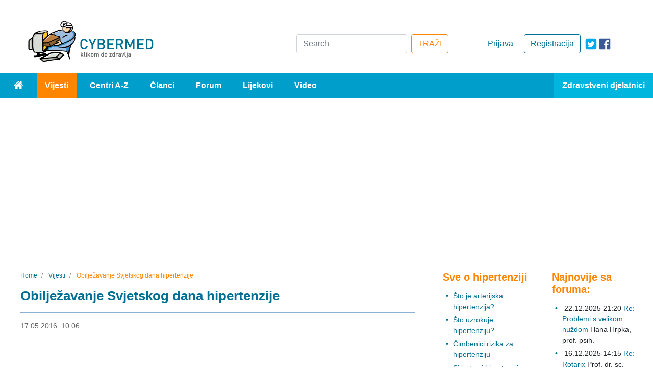

--- FILE ---
content_type: text/html; charset=utf-8
request_url: https://www.cybermed.hr/vijesti/obiljezavanje_svjetskog_dana_hipertenzije
body_size: 10122
content:
<!DOCTYPE html>
<html lang="hr" class="preload">
<head>
                    
            <!-- Google tag (gtag.js) -->
            <script async src="https://www.googletagmanager.com/gtag/js?id=G-HE6E3M0M36"></script>
            <script>
                window.dataLayer = window.dataLayer || [];
                function gtag(){dataLayer.push(arguments);}
                gtag('js', new Date());

                gtag('config', 'G-HE6E3M0M36');
            </script>
        
    
    
                
            
                                                                
    
                                            
<meta charset="UTF-8">
<meta name="viewport" content="width=device-width, initial-scale=1.0">
<meta http-equiv="X-UA-Compatible" content="ie=edge">
<meta name="Content-Type" content="text/html; charset=utf-8" />
<meta name="Content-language" content="hr-HR" />
<meta name="author" content="Cybermed d.o.o. http://www.cybermed.hr" />
<meta name="copyright" content="Copyright (c) Cybermed" />
    <meta name="description" content="Danas se povodom Svjetskog dana hipertenzije u organizaciji Hrvatskog društva za hipertenziju, Hrvatskog zavoda za javno zdravstvo i Hrvatske ljekarničke komore organizira na Cvjetnom trgu u Zagrebu, od 12 do 15 sati, velika javnozdravstvena akcija koja će uključivati: mjerenje krvnog tlaka, mjerenje glukoze, mjerenje kolesterola, određivanje tjelesne težine, udjela masnog tkiva, mišićnog tkiva i visceralne masnoće u organizmu, a s ciljem podizanja svijesti o problemu hipertenzije." />
<meta name="MSSmartTagsPreventParsing" content="TRUE" />
<meta name="generator" content="eZ Publish" />
<link rel="stylesheet" href="https://stackpath.bootstrapcdn.com/bootstrap/4.3.1/css/bootstrap.min.css" integrity="sha384-ggOyR0iXCbMQv3Xipma34MD+dH/1fQ784/j6cY/iJTQUOhcWr7x9JvoRxT2MZw1T" crossorigin="anonymous">
<link rel="apple-touch-icon" sizes="76x76" href="/extension/new_cybermed/design/cybermed_new/images/icons/apple-touch-icon.png">
<link rel="icon" type="image/png" sizes="32x32" href="/extension/new_cybermed/design/cybermed_new/images/icons/favicon-32x32.png">
<link rel="icon" type="image/png" sizes="16x16" href="/extension/new_cybermed/design/cybermed_new/images/icons/favicon-16x16.png">
<link rel="manifest" href="/manifest.json">
<link rel="mask-icon" href="/extension/new_cybermed/design/cybermed_new/images/icons/safari-pinned-tab.svg" color="#8CB1D2">
<meta name="msapplication-TileColor" content="#8cb1d2">
<meta name="theme-color" content="#ffffff">
<title>    Obilježavanje Svjetskog dana hipertenzije / Vijesti - Cybermed.hr
    </title>
    <script type="application/ld+json">
        {
            "@context" : "http://schema.org",
            "@type" : "Organization",
            "legalName" : "Cybermed d.o.o.",
            "url" : "https://www.cybermed.hr/",
            "logo" : "https://www.cybermed.hr/extension/new_cybermed/design/cybermed_new/images/cybermed_logo_rgb.svg",
            "sameAs": [ "https://www.facebook.com/cybermedhr"],
            "address": {
                "@type": "PostalAddress",
                "addressLocality": "Zagreb",
                "postalCode": "10000",
                "streetAddress": "Frana Vrbanića 22",
                "addressRegion": "01"
            },
            "email": "info@cybermed.hr"
        }
    </script>
    <script type="application/ld+json">
        {
            "@context" : "http://schema.org",
            "@type" : "WebSite",
            "name" : "Cybermed d.o.o.",
            "url" : "https://www.cybermed.hr/",
            "potentialAction" : {
                "@type" : "SearchAction",
                "target" : "https://www.cybermed.hr/content/search?SearchText={search_term}",
                "query-input" : "required name=search_term"
            }
        }
    </script>
                
                                        <meta property="og:site_name" content="Cybermed.hr" />
                                                <meta property="og:url" content="https://www.cybermed.hr/vijesti/obiljezavanje_svjetskog_dana_hipertenzije" />
                                                <meta property="fb:app_id" content="115779658479799" />
                                                <meta property="og:type" content="article" />
                                                <meta property="og:street-address" content="Gospodska 28" />
                                                <meta property="og:postal-code" content="10090" />
                                                <meta property="og:locality" content="Zagreb" />
                                                <meta property="og:region" content="Zagreb" />
                                                <meta property="og:country-name" content="Croatia" />
                                                <meta property="og:email" content="info@cybermed.hr" />
                                                <meta property="og:latitude" content="45.81730" />
                                                <meta property="og:longitude" content="15.88696" />
                                                <meta property="og:description" content=" Danas se povodom Svjetskog dana hipertenzije u organizaciji Hrvatskog društva za hipertenziju, Hrvatskog zavoda za javno zdravstvo i Hrvatske ljekarničke komore organizira na Cvjetnom trgu u Zagrebu, od 12 do 15 sati, velika javnozdravstvena akcija koja će uključivati: mjerenje krvnog tlaka, mjerenje glukoze, mjerenje kolesterola, određivanje tjelesne težine, udjela masnog tkiva, mišićnog tkiva i visceralne masnoće u organizmu, a s ciljem podizanja svijesti o problemu hipertenzije." />
                                                <meta property="og:title" content="Obilježavanje Svjetskog dana hipertenzije" />
                                                <meta property="og:image" content="https://www.cybermed.hr/var/cybermed/storage/images/vijesti/obiljezavanje_svjetskog_dana_hipertenzije/4629990-1-cro-HR/obiljezavanje_svjetskog_dana_hipertenzije_articlethumbnail.jpg" />
                            
    <link href="/extension/new_cybermed/design/cybermed_new/stylesheets/main.min.css" rel="stylesheet" type="text/css">
    <link href="/extension/new_cybermed/design/cybermed_new/stylesheets/fixes.css" rel="stylesheet" type="text/css">
    <script src="/extension/new_cybermed/design/cybermed_new/javascript/all.min.js"></script>
    
        <script>function fbs_click() {u=location.href;t=document.title;window.open('http://www.facebook.com/sharer.php?u='+encodeURIComponent(u)+'&amp;t='+encodeURIComponent(t),'sharer','toolbar=0,status=0,width=626,height=436');return false;}</script>
    
    <meta name="google-site-verification" content="zcap09nlivJxPA3SrNJUivQeo5q4YQKOf4Zx-qi2x2Q" />
    <script async src="https://pagead2.googlesyndication.com/pagead/js/adsbygoogle.js?client=ca-pub-7605306851243392" crossorigin="anonymous"></script>

    
    <!--Google GPT/ADM/NU code -->
    <script type="text/javascript" async="async" src="https://securepubads.g.doubleclick.net/tag/js/gpt.js"></script>
    <script type="module" src="https://cdn.nuload.net/cybermed_hr/ad.js"></script>
    <script type="text/javascript">
        window.googletag = window.googletag || { cmd: [] };
        window.googletag.cmd.push(function () {
            window.googletag.pubads().enableSingleRequest();
        });
    </script>

    <!--Site config -->
    <script type="text/javascript" async="async" src="https://protagcdn.com/s/cybermed.hr/site.js"></script>
    <script type="text/javascript">
        window.protag = window.protag || { cmd: [] };
        window.protag.cmd.push(function () {
            window.protag.pageInit();
        });
    </script>
    
</head>
<body>
<div class="container-fluid">
    <header>        <div class="ad--banner">
    <div>
        

            <!--/*
              *
              * Revive Adserver Asynchronous JS Tag
              * - Generated with Revive Adserver v3.2.4
              * original
              */-->

            <ins data-revive-zoneid="1" data-revive-id="68415eac647927aa62c1a7b580344ffc" data-revive-withtext="1"></ins>
            <script async src="https://ogla.cybermed.hr/www/delivery/asyncjs.php"></script>

        
    </div>
</div>        <div class="row header-info">
    <div class="header-info-content row">
        <div class="header-info-content__logo-ctn col-lg-3 col-sm-6">
            <a href="/" class="logo-link"><img src="/extension/new_cybermed/design/cybermed_new/images/cybermed_logo_rgb.svg" alt="Cybermed" /></a>
            <form action="/content/search" class="form-inline form-inline--mobile form-inline--mobile-inline">
                <div>
                    <a target="_blank" rel="noreferrer" href="https://twitter.com/cybermedhr" class="link icon-link--mobile" aria-label="icon-twitter"><span class="fa-icon fa-icon--twitter-square"></span></a>
                    <a target="_blank" rel="noreferrer" href="https://www.facebook.com/cybermedhr" class="link icon-link--mobile" aria-label="icon-facebook"><span class="fa-icon fa-icon--facebook_official"></span></a>
                </div>
                <div class="">
                    <button type="button" class="search-mobile search-mobile--search" id="search-btn" aria-label="Traži"><span class="fa-icon fa-icon--search"></span></button>
                    <div class="input-group mb-3 search-box inline-search-box">
                        <label for="inline-search-box" class="sr-only">Search</label>
                        <input type="text" class="form-control search-input" id="inline-search-box" name="SearchText" placeholder="Search..." aria-label="Recipient's username" >
                        <input name="SubTreeArray[]" value="2" type="hidden" />
                        <div class="input-group-append">
                            <button type='button' class="search-mobile search-mobile--input"><span class="fa-icon fa-icon--search"></span></button>
                        </div>
                    </div>
                </div>
            </form>
        </div>

                    <div class="header-info-content__actions-ctn col-lg-3 order-lg-6 col-sm-6">
                <a target="_blank" rel="noreferrer" href="https://www.facebook.com/cybermedhr" class="link icon-link--desktop" aria-label="icon-facebook"><span class="fa-icon fa-icon--facebook_official"></span></a>
                <a target="_blank" rel="noreferrer" href="https://twitter.com/cybermedhr" class="link icon-link--desktop" aria-label="icon-twitter"><span class="fa-icon fa-icon--twitter-square"></span></a>
                                    <a href="/cmuser/register" class="btn btn-outline-primary btn-custom--primary">Registracija</a>
                    <a href="/user/login" class="btn btn-custom--secondary">Prijava</a>
                            </div>
        
        <div class="header-info-content__form-ctn col-lg-6 order-lg-3">
            <form action="/content/search" class="form-inline form-inline--desktop">
                <label for="search-box" class="sr-only">Search</label>
                <input class="form-control mr-sm-2" type="search" id="search-box" name="SearchText" placeholder="Search" aria-label="Search" />
                <input name="SubTreeArray[]" value="2" type="hidden" />
                <button class="btn btn-outline-success btn-custom--orange" type="submit">TRAŽI</button>
            </form>
            <form action="/content/search" class="form-inline form-inline--mobile">
                <div>
                    <a rel="noreferrer" href="https://twitter.com/cybermedhr" class="link icon-link--mobile" aria-label="icon-twitter"><span class="fa-icon fa-icon--twitter-square"></span></a>
                    <a rel="noreferrer" href="https://www.facebook.com/cybermedhr" class="link icon-link--mobile" aria-label="icon-facebook"><span class="fa-icon fa-icon--facebook_official"></span></a>
                </div>
                <div>
                    <div class="input-group mb-3 search-box">
                        <label for="search-box-desktop" class="sr-only">Search</label>
                        <input type="search" class="form-control" id="search-box-desktop" name="SearchText" placeholder="Search..." aria-label="Search">
                        <input name="SubTreeArray[]" value="2" type="hidden" />
                        <div class="input-group-append">
                            <button type='button' class="search-mobile search-mobile--input"><span class="fa-icon fa-icon--search"></span></button>
                        </div>
                    </div>
                </div>
            </form>
        </div>
    </div>
</div>            
    <div class="row menu">
    <nav class="navbar navbar-expand-lg navbar-dark bg-light">
        <button class="navbar-toggler float-right" type="button" data-toggle="collapse" data-target="#navbarText" aria-controls="navbarText" aria-expanded="false" aria-label="Toggle navigation">
            <span class="navbar-toggler-icon"></span>
        </button>
        <div class="collapse navbar-collapse" id="navbarText">
            <ul class="navbar-nav">
                <li class="nav-item">
                    <a class="nav-link" href="/"><span class="fa-icon fa-icon--home"><span class="sr-only">Home</span></span></a>
                </li>
                                                                                                                                                                        <li class="nav-item active">
                        <a class="nav-link" href="/vijesti">Vijesti</a>
                    </li>
                                                                                                    <li class="nav-item">
                        <a class="nav-link" href="/centri_a_z">Centri A-Z</a>
                    </li>
                                                                                                    <li class="nav-item">
                        <a class="nav-link" href="/clanci">Članci</a>
                    </li>
                                                                                                    <li class="nav-item">
                        <a class="nav-link" href="/forum">Forum</a>
                    </li>
                                                                                                    <li class="nav-item">
                        <a class="nav-link" href="/lijekovi">Lijekovi</a>
                    </li>
                                                                                                    <li class="nav-item">
                        <a class="nav-link" href="/video">Video</a>
                    </li>
                                                    <li class="nav-item">
                                                    <a class="nav-link" href="/user/login?type=zd">Zdravstveni djelatnici</a>
                                            </li>
                            </ul>
        </div>
    </nav>
</div>        <div id="div-gpt-leaderboard"></div>
    </header>
        <main >
        <div class="row main-content">

                                                    <div class="col-lg-8">
                                                                                                    <nav aria-label="breadcrumb" >
        <ol class="breadcrumb  breadcrumb--custom">
                            <li class="breadcrumb-item">
                    <a href="/" class="link">                        <span>Home</span>
                        <meta content="1" />
                    </a>                </li>
                            <li class="breadcrumb-item">
                    <a href="/vijesti" class="link">                        <span>Vijesti</span>
                        <meta content="2" />
                    </a>                </li>
                            <li class="breadcrumb-item active" aria-current="page">
                                            <span>Obilježavanje Svjetskog dana hipertenzije</span>
                        <meta content="3" />
                                    </li>
                    </ol>
    </nav>
            
        <script type="application/ld+json">
            {
            "@context": "https://schema.org",
                "@type": "BreadcrumbList",
                "itemListElement": [
                                        {
                        "@type": "ListItem",
                        "position": 1,
                        "name": "Home",
                        "item": "https://www.cybermed.hr/"
                    }                    ,                    {
                        "@type": "ListItem",
                        "position": 2,
                        "name": "Vijesti",
                        "item": "https://www.cybermed.hr/vijesti"
                    }                    ,                    {
                        "@type": "ListItem",
                        "position": 3,
                        "name": "Obilježavanje Svjetskog dana hipertenzije",
                        "item": "https://www.cybermed.hr/vijesti/obiljezavanje_svjetskog_dana_hipertenzije"
                    }                                    ]
            }
        </script>
                                        

<section class="index-full-view">
    <div class="col--posts">
        <div class="post">
            <h1 class="header header--second">Obilježavanje Svjetskog dana hipertenzije</h1>
            <hr class="blue-border">
            <div class="post__info">
                <span class="sr-only">17.05.2016. 10:35</span>
                <span>17.05.2016. 10:06</span>
                                            </div>

            <div class="fb-box">
	<iframe src="https://www.facebook.com/plugins/like.php?href=https%3A%2F%2Fwww.cybermed.hr%2Fvijesti%2Fobiljezavanje_svjetskog_dana_hipertenzije&amp;layout=standard&amp;show_faces=false&amp;width=450&amp;action=recommend&amp;font=arial&amp;colorscheme=light&amp;height=35&amp;locale=hr_HR"
			style="border:none; overflow:hidden;"
			class="facebookLikeFrame"></iframe>
</div>
                            <div class="post__image attribute-image">
                    
    
        
                                                                                                                        <picture  width="425" height="282"  style="">
            <source srcset="/var/cybermed/storage/images/vijesti/obiljezavanje_svjetskog_dana_hipertenzije/4629990-1-cro-HR/obiljezavanje_svjetskog_dana_hipertenzije_original_webp.webp" type="image/webp">
            <source srcset="/var/cybermed/storage/images/vijesti/obiljezavanje_svjetskog_dana_hipertenzije/4629990-1-cro-HR/obiljezavanje_svjetskog_dana_hipertenzije.jpg" type="image/jpeg">
            <img src="/var/cybermed/storage/images/vijesti/obiljezavanje_svjetskog_dana_hipertenzije/4629990-1-cro-HR/obiljezavanje_svjetskog_dana_hipertenzije.jpg" alt="Obilježavanje Svjetskog dana hipertenzije">
        </picture>
            
    
    
                                    </div>
            
                                                <div class="attribute-short post__short-description">
                        
<p>Danas se povodom Svjetskog dana hipertenzije u organizaciji Hrvatskog društva za hipertenziju, Hrvatskog zavoda za javno zdravstvo i Hrvatske ljekarničke komore organizira na Cvjetnom trgu u Zagrebu, od 12 do 15 sati, velika javnozdravstvena akcija koja će uključivati: <a href="http://www.cybermed.hr/centri_a_z/hipertenzija_poviseni_krvni_tlak/dijagnosticiranje_hipertenzije" target="_blank">mjerenje krvnog tlaka</a>, <a href="http://www.cybermed.hr/centri_a_z/samokontrola_glukoze_u_dijabetesu/zasto_kada_i_koliko_cesto_provoditi_samokontrolu_glukoze_u_krvi" target="_blank">mjerenje glukoze</a>, mjerenje <a href="http://www.cybermed.hr/video/endokrinologija_i_dijabetologija/sto_su_lipoproteini" target="_blank">kolesterola</a>, određivanje <a href="http://www.cybermed.hr/centri_a_z/pretilost/dijagnosticiranje_pretilosti" target="_blank">tjelesne težine</a>, <a href="http://www.cybermed.hr/centri_a_z/pretilost/dijagnosticiranje_pretilosti" target="_blank">udjela masnog tkiva, mišićnog tkiva i visceralne masnoće u organizmu</a>, a s ciljem podizanja svijesti o problemu <a href="http://www.cybermed.hr/centri_a_z/hipertenzija_poviseni_krvni_tlak/sto_je_arterijska_hipertenzija" target="_blank">hipertenzije</a>.</p>                    </div>
                            
                            <div class="attribute-long">
                    
<p>Po prvi puta će na mjerenju zajedno sudjelovati zdravstveni stručnjaci iz područja liječničke, sestrinske i ljekarničke djelatnosti kao primjer kolaborativne suradnje u <a href="http://www.cybermed.hr/centri_a_z/hipertenzija_poviseni_krvni_tlak/mjere_samopomoci_za_sprjecavanje_hipertenzije" target="_blank">prevenciji hipertenzije</a>.</p><p>Ovom važnom događanju prisustvovati će i ministar zdravlja doc. dr. sc. Dario Nakić, prof. dr. sc. Bojan Jelaković,&nbsp;predsjednik Hrvatskog društva za hipertenziju te&nbsp;Tihana Govorčinović, mag.pharm., glavna tajnica Hrvatske ljekarničke komore</p><p>Iz Hrvatskog društva za hipertenziju i Svjetske lige za hipertenziju upozoravaju kako je <a href="http://www.cybermed.hr/centri_a_z/hipertenzija_poviseni_krvni_tlak/sto_je_arterijska_hipertenzija" target="_blank">povišeni krvni tlak</a> najveći ubojica današnjice te kako su kardiovaskularne bolesti vodeći uzrok smrtnosti u gotovo svim zemljama svijeta. Čak 4 od 10 odraslih osoba ima povišen krvni tlak koji je vrlo često nedijagnosticiran. Zato je rano uočavanje hipertenzije kroz javnozdravstvene akcije poput ove od iznimne važnosti. Sponzori ove akcije su KRKA te Medikor d.o.o., zastupnik OMRON digitalnih tlakomjera.</p><p>
Izvor:<br />Hrvatsko društvo za hipertenziju</p>                </div>

                
                    <div id="protag-player"></div>
                    <script type="text/javascript">
                        window.googletag = window.googletag || { cmd: [] };
                        window.protag = window.protag || { cmd: [] };
                        window.protag.cmd.push(function () {
                            window.protag.display("protag-player");
                        });
                    </script>
                
            
            
            <div class="post__after-reading-actions">
                <div class="post__share">
                    <a href="/layout/set/print/vijesti/obiljezavanje_svjetskog_dana_hipertenzije" class="link"><span class="fa-icon fa-icon--print-icon" aria-label="Print"></span></a>
                    <a href="http://www.facebook.com/share.php?u=&lt;url&gt;" onclick="return fbs_click()" target="_blank" class="link"><span class="fa-icon fa-icon--facebook_official" aria-label="Facebook"></span></a>
                    <a href="http://www.addthis.com/bookmark.php?pub=AddThis&amp;v=250&amp;source=tbx-250&amp;tt=0&amp;s=twitter&amp;url=https://www.cybermed.hr/vijesti/obiljezavanje_svjetskog_dana_hipertenzije&amp;title=Obilježavanje Svjetskog dana hipertenzije" class="link"><span class="fa-icon fa-icon--twitter-square" aria-label="Twitter"></span></a>
                </div>
            </div>

        </div>
    </div>
</section>                
    <script type="application/ld+json">
      {
      "@context": "https://schema.org",
        "@type": "NewsArticle",
            "mainEntityOfPage": {
                "@type": "WebPage",
                "@id": "https://www.cybermed.hr/vijesti/obiljezavanje_svjetskog_dana_hipertenzije"
            },
            "headline": "Obilježavanje Svjetskog dana hipertenzije",
            "description": "Danas se povodom Svjetskog dana hipertenzije u organizaciji Hrvatskog društva za hipert...",
            "image": [
                "https://www.cybermed.hr/var/cybermed/storage/images/vijesti/obiljezavanje_svjetskog_dana_hipertenzije/4629990-1-cro-HR/obiljezavanje_svjetskog_dana_hipertenzije_articlethumbnail.jpg"
            ],
            "datePublished": "17-05-2016 10:06",
            "dateModified": "17-05-2016 10:35",
            "author": {
                "@type": "Person",
                "name": ""
            },
            "publisher": {
                "@type": "Organization",
                "name": "Cybermed d.o.o.",
                "logo": {
                    "@type": "ImageObject",
                    "url": "https://www.cybermed.hr/extension/new_cybermed/design/cybermed_new/images/cybermed_logo_rgb.png"
                }
            }
      }
    </script>


                                    
                                                                        <div class="related-content">
                                <div class="class-article">
                                                                            <div class="block-separator"></div>
                                                            
                                                            
        <hr>                <h2 class="header--second header--orange">Izdvajamo</h2>
    
            <h3 class="header header--four header--black panel__subheader panel__subheader--related">Povezane vijesti</h3>
        <div class="panel--news row">
        <div class="panel__subpanel col-md-6">

                            <ul class="panel__list ">
                                                                                                    <li class="panel__list-item"><a class="link" href="/vijesti/protein_ace2_moze_igrati_zastitnu_ulogu_protiv_visokog_krvnog_tlaka_i_dijabetesa_tipa_2">Protein ACE2 može igrati zaštitnu ulogu protiv visokog krvnog tlaka i dijabetesa tipa 2</a><span class="date-published">&nbsp;21.12.2025.</span>                            </li>
                                                                                <li class="panel__list-item"><a class="link" href="/vijesti/zdravstvene_prednosti_i_rizici_konzumacije_caja">Zdravstvene prednosti i rizici konzumacije čaja</a><span class="date-published">&nbsp;02.12.2025.</span>                            </li>
                                                            </ul>
            
        </div>
        <div class="panel__subpanel col-md-6">

                            <ul class="panel__list">
                                                                                                    <li class="panel__list-item"><a class="link" href="/vijesti/osobe_sa_sleep_apnejom_i_nesanicom_imaju_vecu_vjerojatnost_od_hipertenzije">Osobe sa sleep apnejom i nesanicom imaju veću vjerojatnost od hipertenzije</a><span class="date-published">&nbsp;18.11.2025.</span>                            </li>
                                                                                <li class="panel__list-item"><a class="link" href="/vijesti/konzumacija_gljiva_moze_unaprijediti_kardiometabolicko_zdravlje">Konzumacija gljiva može unaprijediti kardiometaboličko zdravlje</a><span class="date-published">&nbsp;17.11.2025.</span>                            </li>
                                                            </ul>
            
        </div>
    </div>        <hr>        
            <h3 class="header header--four header--black panel__subheader panel__subheader--related">Ostali povezani sadržaji</h3>
        <div class="panel--news row">
        <div class="panel__subpanel col-md-6">

                            <ul class="panel__list ">
                                                                                                    <li class="panel__list-item"><a class="link" href="/centri_a_z/hipertenzija_poviseni_krvni_tlak">Hipertenzija (povišeni krvni tlak)</a>                            </li>
                                                            </ul>
            
        </div>
        <div class="panel__subpanel col-md-6">

                            <ul class="panel__list">
                                                                                                    <li class="panel__list-item"><a class="link" href="/forum/specijalizacije_medicina/kardiologija">Kardiologija</a>                            </li>
                                                            </ul>
            
        </div>
    </div>                	



        <hr>    
                                                                                    

    <h4 class="header header--four header--black panel__subheader panel__subheader--related">Povezani video prilozi</h4>

    <div class="row video-gallery--desktop">
                    <div class="video-gallery-item col-md-4">
                <a href="/video/kardiologija/moze_li_se_hipertenzija_sprijeciti" class="link link--no-underline">
                    <div class="video-gallery-item__img">
                        <picture class="d-block w-100">
                            <source srcset="/var/cybermed/storage/images/video/kardiologija/moze_li_se_hipertenzija_sprijeciti/1706031-11-cro-HR/moze_li_se_hipertenzija_sprijeciti_videostripesmall_webp.webp" type="image/webp">
                            <source srcset="/var/cybermed/storage/images/video/kardiologija/moze_li_se_hipertenzija_sprijeciti/1706031-11-cro-HR/moze_li_se_hipertenzija_sprijeciti_videostripesmall.jpg" type="image/jpeg">
                            <img src="/var/cybermed/storage/images/video/kardiologija/moze_li_se_hipertenzija_sprijeciti/1706031-11-cro-HR/moze_li_se_hipertenzija_sprijeciti_videostripesmall.jpg" alt="Može li se hipertenzija spriječiti?">
                        </picture>
                        <span class="fa-icon fa-icon--play"></span>
                        <div class="video-gallery-item__info">
                            <span class="video-gallery-item__date">30.04.2010.</span>
                            <div class="video-gallery-item__video-title">Može li se hipertenzija spriječiti?</div>
                        </div>
                    </div>
                </a>
            </div>
                    <div class="video-gallery-item col-md-4">
                <a href="/video/kardiologija/sto_je_hipertenzija_i_kako_nastaje" class="link link--no-underline">
                    <div class="video-gallery-item__img">
                        <picture class="d-block w-100">
                            <source srcset="/var/cybermed/storage/images/video/kardiologija/sto_je_hipertenzija_i_kako_nastaje/1705163-13-cro-HR/sto_je_hipertenzija_i_kako_nastaje_videostripesmall_webp.webp" type="image/webp">
                            <source srcset="/var/cybermed/storage/images/video/kardiologija/sto_je_hipertenzija_i_kako_nastaje/1705163-13-cro-HR/sto_je_hipertenzija_i_kako_nastaje_videostripesmall.jpg" type="image/jpeg">
                            <img src="/var/cybermed/storage/images/video/kardiologija/sto_je_hipertenzija_i_kako_nastaje/1705163-13-cro-HR/sto_je_hipertenzija_i_kako_nastaje_videostripesmall.jpg" alt="Što je hipertenzija i kako nastaje? ">
                        </picture>
                        <span class="fa-icon fa-icon--play"></span>
                        <div class="video-gallery-item__info">
                            <span class="video-gallery-item__date">29.04.2010.</span>
                            <div class="video-gallery-item__video-title">Što je hipertenzija i kako nastaje? </div>
                        </div>
                    </div>
                </a>
            </div>
                    <div class="video-gallery-item col-md-4">
                <a href="/video/kardiologija/sto_je_ateroskleroza" class="link link--no-underline">
                    <div class="video-gallery-item__img">
                        <picture class="d-block w-100">
                            <source srcset="/var/cybermed/storage/images/video/kardiologija/sto_je_ateroskleroza/1704305-12-cro-HR/sto_je_ateroskleroza_videostripesmall_webp.webp" type="image/webp">
                            <source srcset="/var/cybermed/storage/images/video/kardiologija/sto_je_ateroskleroza/1704305-12-cro-HR/sto_je_ateroskleroza_videostripesmall.jpg" type="image/jpeg">
                            <img src="/var/cybermed/storage/images/video/kardiologija/sto_je_ateroskleroza/1704305-12-cro-HR/sto_je_ateroskleroza_videostripesmall.jpg" alt="Što je ateroskleroza?">
                        </picture>
                        <span class="fa-icon fa-icon--play"></span>
                        <div class="video-gallery-item__info">
                            <span class="video-gallery-item__date">28.04.2010.</span>
                            <div class="video-gallery-item__video-title">Što je ateroskleroza?</div>
                        </div>
                    </div>
                </a>
            </div>
                    <div class="video-gallery-item col-md-4">
                <a href="/video/klinicka_farmakologija_i_toksikologija/lijecenje_hipertenzije_u_trudnoci" class="link link--no-underline">
                    <div class="video-gallery-item__img">
                        <picture class="d-block w-100">
                            <source srcset="/var/cybermed/storage/images/video/klinicka_farmakologija_i_toksikologija/lijecenje_hipertenzije_u_trudnoci/1698421-12-cro-HR/lijecenje_hipertenzije_u_trudnoci_videostripesmall_webp.webp" type="image/webp">
                            <source srcset="/var/cybermed/storage/images/video/klinicka_farmakologija_i_toksikologija/lijecenje_hipertenzije_u_trudnoci/1698421-12-cro-HR/lijecenje_hipertenzije_u_trudnoci_videostripesmall.jpg" type="image/jpeg">
                            <img src="/var/cybermed/storage/images/video/klinicka_farmakologija_i_toksikologija/lijecenje_hipertenzije_u_trudnoci/1698421-12-cro-HR/lijecenje_hipertenzije_u_trudnoci_videostripesmall.jpg" alt="Liječenje hipertenzije u trudnoći">
                        </picture>
                        <span class="fa-icon fa-icon--play"></span>
                        <div class="video-gallery-item__info">
                            <span class="video-gallery-item__date">22.04.2010.</span>
                            <div class="video-gallery-item__video-title">Liječenje hipertenzije u trudnoći</div>
                        </div>
                    </div>
                </a>
            </div>
            </div>

    <div id="carouselVideoGalleryMobile" class="carousel slide video-gallery video-gallery--mobile" data-ride="carousel">
                    <ol class="carousel-indicators">
                <li data-target="#carouselVideoGalleryMobile" data-slide-to="0" class="active"></li>
                                    <li data-target="#carouselVideoGalleryMobile" data-slide-to="1"></li>
                                    <li data-target="#carouselVideoGalleryMobile" data-slide-to="2"></li>
                                    <li data-target="#carouselVideoGalleryMobile" data-slide-to="3"></li>
                            </ol>
                <div class="carousel-inner">

                            <div class="carousel-item active row">
                    <div class="video-gallery-item col-sm-12">
                        <a href="/video/kardiologija/moze_li_se_hipertenzija_sprijeciti" class="link link--no-underline">
                            <div class="video-gallery-item__img">
                                <picture class="d-block w-100">
                                    <source srcset="/var/cybermed/storage/images/video/kardiologija/moze_li_se_hipertenzija_sprijeciti/1706031-11-cro-HR/moze_li_se_hipertenzija_sprijeciti_videostripesmall_webp.webp" type="image/webp">
                                    <source srcset="/var/cybermed/storage/images/video/kardiologija/moze_li_se_hipertenzija_sprijeciti/1706031-11-cro-HR/moze_li_se_hipertenzija_sprijeciti_videostripesmall.jpg" type="image/jpeg">
                                    <img src="/var/cybermed/storage/images/video/kardiologija/moze_li_se_hipertenzija_sprijeciti/1706031-11-cro-HR/moze_li_se_hipertenzija_sprijeciti_videostripesmall.jpg" alt="Može li se hipertenzija spriječiti?">
                                </picture>
                                <span class="fa-icon fa-icon--play"></span>
                                <div class="video-gallery-item__info">
                                    <span class="video-gallery-item__date">30.04.2010.</span>
                                    <div class="video-gallery-item__video-title">Može li se hipertenzija spriječiti?</div>
                                </div>
                            </div>
                        </a>
                    </div>
                </div>
                            <div class="carousel-item row">
                    <div class="video-gallery-item col-sm-12">
                        <a href="/video/kardiologija/sto_je_hipertenzija_i_kako_nastaje" class="link link--no-underline">
                            <div class="video-gallery-item__img">
                                <picture class="d-block w-100">
                                    <source srcset="/var/cybermed/storage/images/video/kardiologija/sto_je_hipertenzija_i_kako_nastaje/1705163-13-cro-HR/sto_je_hipertenzija_i_kako_nastaje_videostripesmall_webp.webp" type="image/webp">
                                    <source srcset="/var/cybermed/storage/images/video/kardiologija/sto_je_hipertenzija_i_kako_nastaje/1705163-13-cro-HR/sto_je_hipertenzija_i_kako_nastaje_videostripesmall.jpg" type="image/jpeg">
                                    <img src="/var/cybermed/storage/images/video/kardiologija/sto_je_hipertenzija_i_kako_nastaje/1705163-13-cro-HR/sto_je_hipertenzija_i_kako_nastaje_videostripesmall.jpg" alt="Što je hipertenzija i kako nastaje? ">
                                </picture>
                                <span class="fa-icon fa-icon--play"></span>
                                <div class="video-gallery-item__info">
                                    <span class="video-gallery-item__date">29.04.2010.</span>
                                    <div class="video-gallery-item__video-title">Što je hipertenzija i kako nastaje? </div>
                                </div>
                            </div>
                        </a>
                    </div>
                </div>
                            <div class="carousel-item row">
                    <div class="video-gallery-item col-sm-12">
                        <a href="/video/kardiologija/sto_je_ateroskleroza" class="link link--no-underline">
                            <div class="video-gallery-item__img">
                                <picture class="d-block w-100">
                                    <source srcset="/var/cybermed/storage/images/video/kardiologija/sto_je_ateroskleroza/1704305-12-cro-HR/sto_je_ateroskleroza_videostripesmall_webp.webp" type="image/webp">
                                    <source srcset="/var/cybermed/storage/images/video/kardiologija/sto_je_ateroskleroza/1704305-12-cro-HR/sto_je_ateroskleroza_videostripesmall.jpg" type="image/jpeg">
                                    <img src="/var/cybermed/storage/images/video/kardiologija/sto_je_ateroskleroza/1704305-12-cro-HR/sto_je_ateroskleroza_videostripesmall.jpg" alt="Što je ateroskleroza?">
                                </picture>
                                <span class="fa-icon fa-icon--play"></span>
                                <div class="video-gallery-item__info">
                                    <span class="video-gallery-item__date">28.04.2010.</span>
                                    <div class="video-gallery-item__video-title">Što je ateroskleroza?</div>
                                </div>
                            </div>
                        </a>
                    </div>
                </div>
                            <div class="carousel-item row">
                    <div class="video-gallery-item col-sm-12">
                        <a href="/video/klinicka_farmakologija_i_toksikologija/lijecenje_hipertenzije_u_trudnoci" class="link link--no-underline">
                            <div class="video-gallery-item__img">
                                <picture class="d-block w-100">
                                    <source srcset="/var/cybermed/storage/images/video/klinicka_farmakologija_i_toksikologija/lijecenje_hipertenzije_u_trudnoci/1698421-12-cro-HR/lijecenje_hipertenzije_u_trudnoci_videostripesmall_webp.webp" type="image/webp">
                                    <source srcset="/var/cybermed/storage/images/video/klinicka_farmakologija_i_toksikologija/lijecenje_hipertenzije_u_trudnoci/1698421-12-cro-HR/lijecenje_hipertenzije_u_trudnoci_videostripesmall.jpg" type="image/jpeg">
                                    <img src="/var/cybermed/storage/images/video/klinicka_farmakologija_i_toksikologija/lijecenje_hipertenzije_u_trudnoci/1698421-12-cro-HR/lijecenje_hipertenzije_u_trudnoci_videostripesmall.jpg" alt="Liječenje hipertenzije u trudnoći">
                                </picture>
                                <span class="fa-icon fa-icon--play"></span>
                                <div class="video-gallery-item__info">
                                    <span class="video-gallery-item__date">22.04.2010.</span>
                                    <div class="video-gallery-item__video-title">Liječenje hipertenzije u trudnoći</div>
                                </div>
                            </div>
                        </a>
                    </div>
                </div>
            
        </div>
        <a class="carousel-control-prev" href="#carouselVideoGalleryMobile" role="button" data-slide="prev">
            <span class="carousel-control-prev-icon" aria-hidden="true"></span>
            <span class="sr-only">Previous</span>
        </a>
        <a class="carousel-control-next" href="#carouselVideoGalleryMobile" role="button" data-slide="next">
            <span class="carousel-control-next-icon" aria-hidden="true"></span>
            <span class="sr-only">Next</span>
        </a>
    </div>                                                                        </div>
                            </div>
                                            
                    
                                                                            
            </div>                                                
<div class="col-lg-2 col--links">
    <div>

        
                                        
                
<div class="panel">
            <h3 class="header header--three header--orange panel__header"><a class="link link--orange" href="/centri_a_z/hipertenzija_poviseni_krvni_tlak">Sve o hipertenziji</a></h3>
                

        <div class="panel__subpanel">
                        <ul class="panel__list">
                
                                                                
                                            <li class="panel__list-item"><a href="/centri_a_z/hipertenzija_poviseni_krvni_tlak/sto_je_arterijska_hipertenzija" class="link">Što je arterijska hipertenzija?</a></li>
                                    
                                                                
                                            <li class="panel__list-item"><a href="/centri_a_z/hipertenzija_poviseni_krvni_tlak/sto_uzrokuje_hipertenziju" class="link">Što uzrokuje hipertenziju?</a></li>
                                    
                                                                
                                            <li class="panel__list-item"><a href="/centri_a_z/hipertenzija_poviseni_krvni_tlak/cimbenici_rizika_za_hipertenziju" class="link">Čimbenici rizika za hipertenziju</a></li>
                                    
                                                                
                                            <li class="panel__list-item"><a href="/centri_a_z/hipertenzija_poviseni_krvni_tlak/simptomi_hipertenzije" class="link">Simptomi hipertenzije</a></li>
                                    
                                                                
                                            <li class="panel__list-item"><a href="/centri_a_z/hipertenzija_poviseni_krvni_tlak/komplikacije_hipertenzije" class="link">Komplikacije hipertenzije</a></li>
                                    
                                                                
                                            <li class="panel__list-item"><a href="/centri_a_z/hipertenzija_poviseni_krvni_tlak/dijagnosticiranje_hipertenzije" class="link">Dijagnosticiranje hipertenzije</a></li>
                                    
                                                                
                                            <li class="panel__list-item"><a href="/centri_a_z/hipertenzija_poviseni_krvni_tlak/lijecenje_hipertenzije" class="link">Liječenje hipertenzije</a></li>
                                    
                                                                
                                            <li class="panel__list-item"><a href="/centri_a_z/hipertenzija_poviseni_krvni_tlak/mjere_samopomoci_za_sprjecavanje_hipertenzije" class="link">Mjere samopomoći za sprječavanje hipertenzije</a></li>
                                                </ul>

                    </div>
    </div>
            
                            <div class="panel">
                    <h3 class="header header--three header--orange panel__header">Povezano s hipertenzijom</h3>

                    <div class="panel__subpanel">
                        <ul class="panel__list">
                            
                                                                                                    
                                <li class="panel__list-item"><a class="link" href="/clanci/laboratorijske_vrijednosti_i_cimbenici_rizika_za_razvoj_kronicnih_bolesti">Laboratorijske vrijednosti i čimbenici rizika za razvoj kroničnih bolesti</a></li>
                            
                                                                                                    
                                <li class="panel__list-item"><a class="link" href="/clanci/feokromocitom">Feokromocitom</a></li>
                            
                            
                                                    </ul>
                    </div>
                </div>
            
                <div id="div-gpt-sidebar-1"></div>
    </div>
</div>
                                                        
<div class="col-lg-2 col--widgets" style="display:flow-root;">
                                               <div id="address-a754e9a4ee7d333b52b3cfdd34fce4a1-0fd0772f5e6489ba5dbe106a66697765">
                
<div class="panel">
    <h3 class="header header--three header--orange panel__header">Najnovije sa foruma:</h3>
    <div class="panel__subpanel">
        <ul class="panel__list">

                                                                        <li class="panel__list-item"> 22.12.2025 21:20 <a href="https://www.cybermed.hr/forum/specijalizacije_medicina/djecja_psihologija/problemi_s_velikom_nuzdom" class="link">Re: Problemi s velikom nuždom</a> Hana Hrpka, <span class="nowrap">prof. psih.</span></li>
                                        
                                                                        <li class="panel__list-item"> 16.12.2025 14:15 <a href="https://www.cybermed.hr/forum/specijalizacije_medicina/pedijatrija/rotarix4" class="link">Re: Rotarix</a> Prof. dr. sc. Milivoj Jovančević, <span class="nowrap">dr. med.</span></li>
                                        
                                                                        <li class="panel__list-item"> 11.12.2025 23:40 <a href="https://www.cybermed.hr/forum/bolesti_i_stanja/astma/kasalj_koji_ne_prestaje" class="link">Re: Kašalj koji ne prestaje</a> Darko Richter, <span class="nowrap">dr. med.</span></li>
                                        
                                                                        <li class="panel__list-item"> 11.12.2025 23:40 <a href="https://www.cybermed.hr/forum/bolesti_i_stanja/alergije/alergija42" class="link">Re: Alergija</a> Darko Richter, <span class="nowrap">dr. med.</span></li>
                                        
                                    <li class="panel__list-item"> 03.12.2025 12:30 <a href="https://www.cybermed.hr/forum/specijalizacije_stomatologija/stomatoloska_protetika/ciscenje_zubnog_kanala" class="link">Čišćenje zubnog kanala </a> tonla0201</li>
                        
        
        </ul>
    </div>
</div>

<div class="panel">
    <h3 class="header header--three header--orange panel__header">Naše preporuke:</h3>
    <div class="panel__subpanel">
        <ul class="panel__list">
                            <li class="panel__list-item"><a href="https://www.cybermed.hr/vijesti/obecavajuci_cilj_moze_poboljsati_antitumorski_odgovor_kod_raka_gusterace" class="link">Obećavajući cilj može poboljšati antitumorski odgovor kod raka gušterače</a></li>
                            <li class="panel__list-item"><a href="https://www.cybermed.hr/clanci/lepra_guba_hansenova_bolest" class="link">Lepra (guba, Hansenova bolest)</a></li>
                            <li class="panel__list-item"><a href="https://www.cybermed.hr/vijesti/tjelovjezba_smanjuje_rizik_od_limfedema_nakon_raka_glave_i_vrata" class="link">Tjelovježba smanjuje rizik od limfedema nakon raka glave i vrata</a></li>
                            <li class="panel__list-item"><a href="https://www.cybermed.hr/vijesti/otkrivene_znacajne_promjene_u_crijevnim_bakterijama_na_pocetku_upalne_bolesti_crijeva" class="link">Otkrivene značajne promjene u crijevnim bakterijama na početku upalne bolesti crijeva</a></li>
                            <li class="panel__list-item"><a href="https://www.cybermed.hr/vijesti/metabolizam_vitamina_b3_moze_imati_ulogu_u_ponavljajucim_pobacajima" class="link">Metabolizam vitamina B3 može imati ulogu u ponavljajućim pobačajima</a></li>
                            <li class="panel__list-item"><a href="https://www.cybermed.hr/vijesti/masna_hrana_reprogramira_hepatocite_i_povecava_rizik_od_raka_jetre" class="link">Masna hrana reprogramira hepatocite i povećava rizik od raka jetre</a></li>
                            <li class="panel__list-item"><a href="https://www.cybermed.hr/vijesti/konzumacija_vocne_granole_moze_doprinijeti_smanjenom_riziku_od_kardiovaskularnih_bolesti_kod_pacijenata_s_kronicnom_bubreznom_bolescu" class="link">Konzumacija voćne granole može doprinijeti smanjenom riziku od kardiovaskularnih bolesti kod pacijenata s kroničnom bubrežnom bolešću</a></li>
                            <li class="panel__list-item"><a href="https://www.cybermed.hr/vijesti/protein_ace2_moze_igrati_zastitnu_ulogu_protiv_visokog_krvnog_tlaka_i_dijabetesa_tipa_2" class="link">Protein ACE2 može igrati zaštitnu ulogu protiv visokog krvnog tlaka i dijabetesa tipa 2</a></li>
                            <li class="panel__list-item"><a href="https://www.cybermed.hr/vijesti/gen_tak1_identificiran_kao_kljucna_kocnica_imunoterapije_raka" class="link">Gen TAK1 identificiran kao ključna kočnica imunoterapije raka</a></li>
                            <li class="panel__list-item"><a href="https://www.cybermed.hr/clanci/kirursko_lijecenje_tumora_stitnjace" class="link">Kirurško liječenje tumora štitnjače</a></li>
                    </ul>
    </div>
</div>
            </div>
                                <div id="address-a754e9a4ee7d333b52b3cfdd34fce4a1-e78fd85a084f607afb83a2cd3eb223bf">
                            </div>
                                <div id="address-a754e9a4ee7d333b52b3cfdd34fce4a1-055ae84c52188f124a81bd506c31d146">
                            </div>
                                <div id="address-a754e9a4ee7d333b52b3cfdd34fce4a1-d1e478f36ce17ce0c20e4a4f8afd261f">
                            </div>
                                <div id="address-a754e9a4ee7d333b52b3cfdd34fce4a1-3c9b4751700e5dde283e7b2fec16aee5">
                            </div>
                                <div id="address-a754e9a4ee7d333b52b3cfdd34fce4a1-816a1989c1c72d7c3ea7fa70390302a5">
                            </div>
                                <div id="address-a754e9a4ee7d333b52b3cfdd34fce4a1-867ffd028ec07a0ccba74674809e796f">
                            </div>
                                <div id="address-a754e9a4ee7d333b52b3cfdd34fce4a1-8bfafde6e66360a921cc20be5cb0e544">
                            </div>
                                                    
         <div id="div-gpt-sidebar-2"></div>
</div>
            
        </div>
        <div class="wrapper">
            <hr>
        </div>
    </main>
    
<footer>
    <div class="row footer">
        <div class="footer-content">
            <div class="row">
                <div class="secondary-navigation col-md-12">
                                            <a href="/impressum/o_nama" class="link--secondary-navigation"><div class="secondary-navigation__item">O nama</div></a>
                                            <a href="/impressum/tko_smo" class="link--secondary-navigation"><div class="secondary-navigation__item">Tko smo</div></a>
                                            <a href="/impressum/autorska_prava" class="link--secondary-navigation"><div class="secondary-navigation__item">Autorska prava</div></a>
                                            <a href="/impressum/oglasavanje" class="link--secondary-navigation"><div class="secondary-navigation__item">Oglašavanje</div></a>
                                            <a href="/impressum/pravila_o_obradi_i_zastiti_osobnih_podataka" class="link--secondary-navigation"><div class="secondary-navigation__item">Pravila o obradi i zaštiti osobnih podataka</div></a>
                                            <a href="/impressum/pravila_za_koristenje_foruma" class="link--secondary-navigation"><div class="secondary-navigation__item">Pravila za korištenje foruma</div></a>
                                            <a href="/impressum/uvjeti_koristenja" class="link--secondary-navigation"><div class="secondary-navigation__item">Uvjeti korištenja</div></a>
                    
                                                                                
                    <a href="/kontakt" class="link--secondary-navigation"><div class="secondary-navigation__item">Kontakt</div></a>
                    <a href="/newsletteri" class="link--secondary-navigation"><div class="secondary-navigation__item">Newsletteri</div></a>
                    <a href="/revija_za_zdravlje" class="link--secondary-navigation"><div class="secondary-navigation__item">Revija za zdravlje</div></a>
                    <a href="/content/view/sitemap/2" class="link--secondary-navigation"><div class="secondary-navigation__item">Mapa stranica</div></a>
                    
                </div>
            </div>
            <div class="footer__info row">
                <div class="col-md-3">
                </div>
                <div class="col-md-6 footer-copyright"><a href="/impressum/copyright" class="link">Copyright &copy; 2000 - 2025</a>  Cybermed d.o.o. Sva prava pridržana.</div>
                <div class="col-md-3"></div>
            </div>
        </div>
    </div>
</footer></div>
<div id="div-gpt-footer"></div>


<script>
    $(document).click(function(event) {
        if ($(event.target).is(".fa-icon--search, .search-mobile--search, .inline-search-box, .form-control")) {
            $('.search-mobile--search').css('display', 'none');
            $('.inline-search-box').css('display', 'flex');
        } else {
            $('.search-mobile--search').css('display', 'flex');
            $('.inline-search-box').css('display', 'none');
        }
    });
</script>


<!-- App JavaScripts -->
<script src="https://code.jquery.com/jquery-3.3.1.slim.min.js" integrity="sha384-q8i/X+965DzO0rT7abK41JStQIAqVgRVzpbzo5smXKp4YfRvH+8abtTE1Pi6jizo" crossorigin="anonymous"></script>
<script src="https://cdnjs.cloudflare.com/ajax/libs/popper.js/1.14.7/umd/popper.min.js" integrity="sha384-UO2eT0CpHqdSJQ6hJty5KVphtPhzWj9WO1clHTMGa3JDZwrnQq4sF86dIHNDz0W1" crossorigin="anonymous"></script>
<script src="https://stackpath.bootstrapcdn.com/bootstrap/4.3.1/js/bootstrap.min.js" integrity="sha384-JjSmVgyd0p3pXB1rRibZUAYoIIy6OrQ6VrjIEaFf/nJGzIxFDsf4x0xIM+B07jRM" crossorigin="anonymous"></script>
<!-- <script src="./js/app.es5.webpack.js"></script> -->

<script>
    const PATH = "/service-worker.js";
    let isServiceWorkersSupport = ('serviceWorker' in navigator);
    if (isServiceWorkersSupport) {
        navigator.serviceWorker.register(PATH).then(function () {
        }).catch(function (err) {});
    }
</script>




<script async src="https://pagead2.googlesyndication.com/pagead/js/adsbygoogle.js?client=ca-pub-7605306851243392" crossorigin="anonymous"></script>
<!-- Prikazani oglasi -->
<ins class="adsbygoogle"
     style="display:block"
     data-ad-client="ca-pub-7605306851243392"
     data-ad-slot="3159601489"
     data-ad-format="auto"
     data-full-width-responsive="true"></ins>
<script>
     (adsbygoogle = window.adsbygoogle || []).push({});
</script>


</body>
</html>


--- FILE ---
content_type: text/html; charset=utf-8
request_url: https://www.google.com/recaptcha/api2/aframe
body_size: 267
content:
<!DOCTYPE HTML><html><head><meta http-equiv="content-type" content="text/html; charset=UTF-8"></head><body><script nonce="yPw35cCbzgTYROmwk0Sn6A">/** Anti-fraud and anti-abuse applications only. See google.com/recaptcha */ try{var clients={'sodar':'https://pagead2.googlesyndication.com/pagead/sodar?'};window.addEventListener("message",function(a){try{if(a.source===window.parent){var b=JSON.parse(a.data);var c=clients[b['id']];if(c){var d=document.createElement('img');d.src=c+b['params']+'&rc='+(localStorage.getItem("rc::a")?sessionStorage.getItem("rc::b"):"");window.document.body.appendChild(d);sessionStorage.setItem("rc::e",parseInt(sessionStorage.getItem("rc::e")||0)+1);localStorage.setItem("rc::h",'1766623795960');}}}catch(b){}});window.parent.postMessage("_grecaptcha_ready", "*");}catch(b){}</script></body></html>

--- FILE ---
content_type: application/javascript; charset=utf-8
request_url: https://fundingchoicesmessages.google.com/f/AGSKWxXAAlMh3NB0vCQIWkjfiq0bzsVZ12fddLUHMizgiTNBAVDZBEUkNMOmDDpEojXTf0Djw_Cl1ysPf3QFE7A3EBkXLaVN9bsq0bzbGm7_UycMK7X2GtDtxt0Tl_hiCN62qwr0WqekrheCCXfT7euYLziFgRaLNY9Q_McnJQacvLYs0TC8uxQXCBGz6Sc=/_/player/ads./ads2x300new./newad2?-advertising/assets//linkad2.
body_size: -1288
content:
window['3fbd7e1d-f0c6-4563-8692-d18677f8d335'] = true;

--- FILE ---
content_type: application/javascript
request_url: https://protagcdn.com/s/cybermed.hr/site.js
body_size: 173228
content:
"use strict";(()=>{var HR=Object.create;var As=Object.defineProperty,jR=Object.defineProperties,VR=Object.getOwnPropertyDescriptor,KR=Object.getOwnPropertyDescriptors,$R=Object.getOwnPropertyNames,Lu=Object.getOwnPropertySymbols,YR=Object.getPrototypeOf,cp=Object.prototype.hasOwnProperty,$y=Object.prototype.propertyIsEnumerable;var ri=(e,t)=>(t=Symbol[e])?t:Symbol.for("Symbol."+e),FR=e=>{throw TypeError(e)};var Ky=(e,t,r)=>t in e?As(e,t,{enumerable:!0,configurable:!0,writable:!0,value:r}):e[t]=r,M=(e,t)=>{for(var r in t||(t={}))cp.call(t,r)&&Ky(e,r,t[r]);if(Lu)for(var r of Lu(t))$y.call(t,r)&&Ky(e,r,t[r]);return e},H=(e,t)=>jR(e,KR(t));var ce=(e,t)=>{var r={};for(var n in e)cp.call(e,n)&&t.indexOf(n)<0&&(r[n]=e[n]);if(e!=null&&Lu)for(var n of Lu(e))t.indexOf(n)<0&&$y.call(e,n)&&(r[n]=e[n]);return r};var WR=(e,t)=>()=>(e&&(t=e(e=0)),t);var h=(e,t)=>()=>(t||e((t={exports:{}}).exports,t),t.exports),Ts=(e,t)=>{for(var r in t)As(e,r,{get:t[r],enumerable:!0})},Yy=(e,t,r,n)=>{if(t&&typeof t=="object"||typeof t=="function")for(let a of $R(t))!cp.call(e,a)&&a!==r&&As(e,a,{get:()=>t[a],enumerable:!(n=VR(t,a))||n.enumerable});return e};var U=(e,t,r)=>(r=e!=null?HR(YR(e)):{},Yy(t||!e||!e.__esModule?As(r,"default",{value:e,enumerable:!0}):r,e)),QR=e=>Yy(As({},"__esModule",{value:!0}),e);var x=(e,t,r)=>new Promise((n,a)=>{var i=l=>{try{s(r.next(l))}catch(u){a(u)}},o=l=>{try{s(r.throw(l))}catch(u){a(u)}},s=l=>l.done?n(l.value):Promise.resolve(l.value).then(i,o);s((r=r.apply(e,t)).next())}),ya=function(e,t){this[0]=e,this[1]=t},dp=(e,t,r)=>{var n=(o,s,l,u)=>{try{var c=r[o](s),f=(s=c.value)instanceof ya,m=c.done;Promise.resolve(f?s[0]:s).then(p=>f?n(o==="return"?o:"next",s[1]?{done:p.done,value:p.value}:p,l,u):l({value:p,done:m})).catch(p=>n("throw",p,l,u))}catch(p){u(p)}},a=o=>i[o]=s=>new Promise((l,u)=>n(o,s,l,u)),i={};return r=r.apply(e,t),i[ri("asyncIterator")]=()=>i,a("next"),a("throw"),a("return"),i},fp=e=>{var t=e[ri("asyncIterator")],r=!1,n,a={};return t==null?(t=e[ri("iterator")](),n=i=>a[i]=o=>t[i](o)):(t=t.call(e),n=i=>a[i]=o=>{if(r){if(r=!1,i==="throw")throw o;return o}return r=!0,{done:!1,value:new ya(new Promise(s=>{var l=t[i](o);l instanceof Object||FR("Object expected"),s(l)}),1)}}),a[ri("iterator")]=()=>a,n("next"),"throw"in t?n("throw"):a.throw=i=>{throw i},"return"in t&&n("return"),a},Fy=(e,t,r)=>(t=e[ri("asyncIterator")])?t.call(e):(e=e[ri("iterator")](),t={},r=(n,a)=>(a=e[n])&&(t[n]=i=>new Promise((o,s,l)=>(i=a.call(e,i),l=i.done,Promise.resolve(i.value).then(u=>o({value:u,done:l}),s)))),r("next"),r("return"),t);var o3=h(B=>{"use strict";var gp=Symbol.for("react.transitional.element"),XR=Symbol.for("react.portal"),ZR=Symbol.for("react.fragment"),JR=Symbol.for("react.strict_mode"),eM=Symbol.for("react.profiler"),tM=Symbol.for("react.consumer"),rM=Symbol.for("react.context"),nM=Symbol.for("react.forward_ref"),aM=Symbol.for("react.suspense"),iM=Symbol.for("react.memo"),e3=Symbol.for("react.lazy"),Wy=Symbol.iterator;function oM(e){return e===null||typeof e!="object"?null:(e=Wy&&e[Wy]||e["@@iterator"],typeof e=="function"?e:null)}var t3={isMounted:function(){return!1},enqueueForceUpdate:function(){},enqueueReplaceState:function(){},enqueueSetState:function(){}},r3=Object.assign,n3={};function ai(e,t,r){this.props=e,this.context=t,this.refs=n3,this.updater=r||t3}ai.prototype.isReactComponent={};ai.prototype.setState=function(e,t){if(typeof e!="object"&&typeof e!="function"&&e!=null)throw Error("takes an object of state variables to update or a function which returns an object of state variables.");this.updater.enqueueSetState(this,e,t,"setState")};ai.prototype.forceUpdate=function(e){this.updater.enqueueForceUpdate(this,e,"forceUpdate")};function a3(){}a3.prototype=ai.prototype;function mp(e,t,r){this.props=e,this.context=t,this.refs=n3,this.updater=r||t3}var yp=mp.prototype=new a3;yp.constructor=mp;r3(yp,ai.prototype);yp.isPureReactComponent=!0;var Qy=Array.isArray,ye={H:null,A:null,T:null,S:null,V:null},i3=Object.prototype.hasOwnProperty;function hp(e,t,r,n,a,i){return r=i.ref,{$$typeof:gp,type:e,key:t,ref:r!==void 0?r:null,props:i}}function sM(e,t){return hp(e.type,t,void 0,void 0,void 0,e.props)}function vp(e){return typeof e=="object"&&e!==null&&e.$$typeof===gp}function lM(e){var t={"=":"=0",":":"=2"};return"$"+e.replace(/[=:]/g,function(r){return t[r]})}var Xy=/\/+/g;function pp(e,t){return typeof e=="object"&&e!==null&&e.key!=null?lM(""+e.key):t.toString(36)}function Zy(){}function uM(e){switch(e.status){case"fulfilled":return e.value;case"rejected":throw e.reason;default:switch(typeof e.status=="string"?e.then(Zy,Zy):(e.status="pending",e.then(function(t){e.status==="pending"&&(e.status="fulfilled",e.value=t)},function(t){e.status==="pending"&&(e.status="rejected",e.reason=t)})),e.status){case"fulfilled":return e.value;case"rejected":throw e.reason}}throw e}function ni(e,t,r,n,a){var i=typeof e;(i==="undefined"||i==="boolean")&&(e=null);var o=!1;if(e===null)o=!0;else switch(i){case"bigint":case"string":case"number":o=!0;break;case"object":switch(e.$$typeof){case gp:case XR:o=!0;break;case e3:return o=e._init,ni(o(e._payload),t,r,n,a)}}if(o)return a=a(e),o=n===""?"."+pp(e,0):n,Qy(a)?(r="",o!=null&&(r=o.replace(Xy,"$&/")+"/"),ni(a,t,r,"",function(u){return u})):a!=null&&(vp(a)&&(a=sM(a,r+(a.key==null||e&&e.key===a.key?"":(""+a.key).replace(Xy,"$&/")+"/")+o)),t.push(a)),1;o=0;var s=n===""?".":n+":";if(Qy(e))for(var l=0;l<e.length;l++)n=e[l],i=s+pp(n,l),o+=ni(n,t,r,i,a);else if(l=oM(e),typeof l=="function")for(e=l.call(e),l=0;!(n=e.next()).done;)n=n.value,i=s+pp(n,l++),o+=ni(n,t,r,i,a);else if(i==="object"){if(typeof e.then=="function")return ni(uM(e),t,r,n,a);throw t=String(e),Error("Objects are not valid as a React child (found: "+(t==="[object Object]"?"object with keys {"+Object.keys(e).join(", ")+"}":t)+"). If you meant to render a collection of children, use an array instead.")}return o}function zu(e,t,r){if(e==null)return e;var n=[],a=0;return ni(e,n,"","",function(i){return t.call(r,i,a++)}),n}function cM(e){if(e._status===-1){var t=e._result;t=t(),t.then(function(r){(e._status===0||e._status===-1)&&(e._status=1,e._result=r)},function(r){(e._status===0||e._status===-1)&&(e._status=2,e._result=r)}),e._status===-1&&(e._status=0,e._result=t)}if(e._status===1)return e._result.default;throw e._result}var Jy=typeof reportError=="function"?reportError:function(e){if(typeof window=="object"&&typeof window.ErrorEvent=="function"){var t=new window.ErrorEvent("error",{bubbles:!0,cancelable:!0,message:typeof e=="object"&&e!==null&&typeof e.message=="string"?String(e.message):String(e),error:e});if(!window.dispatchEvent(t))return}else if(typeof process=="object"&&typeof process.emit=="function"){process.emit("uncaughtException",e);return}console.error(e)};function dM(){}B.Children={map:zu,forEach:function(e,t,r){zu(e,function(){t.apply(this,arguments)},r)},count:function(e){var t=0;return zu(e,function(){t++}),t},toArray:function(e){return zu(e,function(t){return t})||[]},only:function(e){if(!vp(e))throw Error("React.Children.only expected to receive a single React element child.");return e}};B.Component=ai;B.Fragment=ZR;B.Profiler=eM;B.PureComponent=mp;B.StrictMode=JR;B.Suspense=aM;B.__CLIENT_INTERNALS_DO_NOT_USE_OR_WARN_USERS_THEY_CANNOT_UPGRADE=ye;B.__COMPILER_RUNTIME={__proto__:null,c:function(e){return ye.H.useMemoCache(e)}};B.cache=function(e){return function(){return e.apply(null,arguments)}};B.cloneElement=function(e,t,r){if(e==null)throw Error("The argument must be a React element, but you passed "+e+".");var n=r3({},e.props),a=e.key,i=void 0;if(t!=null)for(o in t.ref!==void 0&&(i=void 0),t.key!==void 0&&(a=""+t.key),t)!i3.call(t,o)||o==="key"||o==="__self"||o==="__source"||o==="ref"&&t.ref===void 0||(n[o]=t[o]);var o=arguments.length-2;if(o===1)n.children=r;else if(1<o){for(var s=Array(o),l=0;l<o;l++)s[l]=arguments[l+2];n.children=s}return hp(e.type,a,void 0,void 0,i,n)};B.createContext=function(e){return e={$$typeof:rM,_currentValue:e,_currentValue2:e,_threadCount:0,Provider:null,Consumer:null},e.Provider=e,e.Consumer={$$typeof:tM,_context:e},e};B.createElement=function(e,t,r){var n,a={},i=null;if(t!=null)for(n in t.key!==void 0&&(i=""+t.key),t)i3.call(t,n)&&n!=="key"&&n!=="__self"&&n!=="__source"&&(a[n]=t[n]);var o=arguments.length-2;if(o===1)a.children=r;else if(1<o){for(var s=Array(o),l=0;l<o;l++)s[l]=arguments[l+2];a.children=s}if(e&&e.defaultProps)for(n in o=e.defaultProps,o)a[n]===void 0&&(a[n]=o[n]);return hp(e,i,void 0,void 0,null,a)};B.createRef=function(){return{current:null}};B.forwardRef=function(e){return{$$typeof:nM,render:e}};B.isValidElement=vp;B.lazy=function(e){return{$$typeof:e3,_payload:{_status:-1,_result:e},_init:cM}};B.memo=function(e,t){return{$$typeof:iM,type:e,compare:t===void 0?null:t}};B.startTransition=function(e){var t=ye.T,r={};ye.T=r;try{var n=e(),a=ye.S;a!==null&&a(r,n),typeof n=="object"&&n!==null&&typeof n.then=="function"&&n.then(dM,Jy)}catch(i){Jy(i)}finally{ye.T=t}};B.unstable_useCacheRefresh=function(){return ye.H.useCacheRefresh()};B.use=function(e){return ye.H.use(e)};B.useActionState=function(e,t,r){return ye.H.useActionState(e,t,r)};B.useCallback=function(e,t){return ye.H.useCallback(e,t)};B.useContext=function(e){return ye.H.useContext(e)};B.useDebugValue=function(){};B.useDeferredValue=function(e,t){return ye.H.useDeferredValue(e,t)};B.useEffect=function(e,t,r){var n=ye.H;if(typeof r=="function")throw Error("useEffect CRUD overload is not enabled in this build of React.");return n.useEffect(e,t)};B.useId=function(){return ye.H.useId()};B.useImperativeHandle=function(e,t,r){return ye.H.useImperativeHandle(e,t,r)};B.useInsertionEffect=function(e,t){return ye.H.useInsertionEffect(e,t)};B.useLayoutEffect=function(e,t){return ye.H.useLayoutEffect(e,t)};B.useMemo=function(e,t){return ye.H.useMemo(e,t)};B.useOptimistic=function(e,t){return ye.H.useOptimistic(e,t)};B.useReducer=function(e,t,r){return ye.H.useReducer(e,t,r)};B.useRef=function(e){return ye.H.useRef(e)};B.useState=function(e){return ye.H.useState(e)};B.useSyncExternalStore=function(e,t,r){return ye.H.useSyncExternalStore(e,t,r)};B.useTransition=function(){return ye.H.useTransition()};B.version="19.1.1"});var k=h((mY,s3)=>{"use strict";s3.exports=o3()});var G3=h(he=>{"use strict";function Dp(e,t){var r=e.length;e.push(t);e:for(;0<r;){var n=r-1>>>1,a=e[n];if(0<Nu(a,t))e[n]=t,e[r]=a,r=n;else break e}}function Ur(e){return e.length===0?null:e[0]}function Bu(e){if(e.length===0)return null;var t=e[0],r=e.pop();if(r!==t){e[0]=r;e:for(var n=0,a=e.length,i=a>>>1;n<i;){var o=2*(n+1)-1,s=e[o],l=o+1,u=e[l];if(0>Nu(s,r))l<a&&0>Nu(u,s)?(e[n]=u,e[l]=r,n=l):(e[n]=s,e[o]=r,n=o);else if(l<a&&0>Nu(u,r))e[n]=u,e[l]=r,n=l;else break e}}return t}function Nu(e,t){var r=e.sortIndex-t.sortIndex;return r!==0?r:e.id-t.id}he.unstable_now=void 0;typeof performance=="object"&&typeof performance.now=="function"?(P3=performance,he.unstable_now=function(){return P3.now()}):(qp=Date,U3=qp.now(),he.unstable_now=function(){return qp.now()-U3});var P3,qp,U3,Jr=[],On=[],fM=1,Zt=null,ut=3,Lp=!1,xs=!1,Cs=!1,zp=!1,z3=typeof setTimeout=="function"?setTimeout:null,N3=typeof clearTimeout=="function"?clearTimeout:null,D3=typeof setImmediate!="undefined"?setImmediate:null;function ku(e){for(var t=Ur(On);t!==null;){if(t.callback===null)Bu(On);else if(t.startTime<=e)Bu(On),t.sortIndex=t.expirationTime,Dp(Jr,t);else break;t=Ur(On)}}function Np(e){if(Cs=!1,ku(e),!xs)if(Ur(Jr)!==null)xs=!0,oi||(oi=!0,ii());else{var t=Ur(On);t!==null&&kp(Np,t.startTime-e)}}var oi=!1,Os=-1,k3=5,B3=-1;function I3(){return zp?!0:!(he.unstable_now()-B3<k3)}function Pp(){if(zp=!1,oi){var e=he.unstable_now();B3=e;var t=!0;try{e:{xs=!1,Cs&&(Cs=!1,N3(Os),Os=-1),Lp=!0;var r=ut;try{t:{for(ku(e),Zt=Ur(Jr);Zt!==null&&!(Zt.expirationTime>e&&I3());){var n=Zt.callback;if(typeof n=="function"){Zt.callback=null,ut=Zt.priorityLevel;var a=n(Zt.expirationTime<=e);if(e=he.unstable_now(),typeof a=="function"){Zt.callback=a,ku(e),t=!0;break t}Zt===Ur(Jr)&&Bu(Jr),ku(e)}else Bu(Jr);Zt=Ur(Jr)}if(Zt!==null)t=!0;else{var i=Ur(On);i!==null&&kp(Np,i.startTime-e),t=!1}}break e}finally{Zt=null,ut=r,Lp=!1}t=void 0}}finally{t?ii():oi=!1}}}var ii;typeof D3=="function"?ii=function(){D3(Pp)}:typeof MessageChannel!="undefined"?(Up=new MessageChannel,L3=Up.port2,Up.port1.onmessage=Pp,ii=function(){L3.postMessage(null)}):ii=function(){z3(Pp,0)};var Up,L3;function kp(e,t){Os=z3(function(){e(he.unstable_now())},t)}he.unstable_IdlePriority=5;he.unstable_ImmediatePriority=1;he.unstable_LowPriority=4;he.unstable_NormalPriority=3;he.unstable_Profiling=null;he.unstable_UserBlockingPriority=2;he.unstable_cancelCallback=function(e){e.callback=null};he.unstable_forceFrameRate=function(e){0>e||125<e?console.error("forceFrameRate takes a positive int between 0 and 125, forcing frame rates higher than 125 fps is not supported"):k3=0<e?Math.floor(1e3/e):5};he.unstable_getCurrentPriorityLevel=function(){return ut};he.unstable_next=function(e){switch(ut){case 1:case 2:case 3:var t=3;break;default:t=ut}var r=ut;ut=t;try{return e()}finally{ut=r}};he.unstable_requestPaint=function(){zp=!0};he.unstable_runWithPriority=function(e,t){switch(e){case 1:case 2:case 3:case 4:case 5:break;default:e=3}var r=ut;ut=e;try{return t()}finally{ut=r}};he.unstable_scheduleCallback=function(e,t,r){var n=he.unstable_now();switch(typeof r=="object"&&r!==null?(r=r.delay,r=typeof r=="number"&&0<r?n+r:n):r=n,e){case 1:var a=-1;break;case 2:a=250;break;case 5:a=1073741823;break;case 4:a=1e4;break;default:a=5e3}return a=r+a,e={id:fM++,callback:t,priorityLevel:e,startTime:r,expirationTime:a,sortIndex:-1},r>n?(e.sortIndex=r,Dp(On,e),Ur(Jr)===null&&e===Ur(On)&&(Cs?(N3(Os),Os=-1):Cs=!0,kp(Np,r-n))):(e.sortIndex=a,Dp(Jr,e),xs||Lp||(xs=!0,oi||(oi=!0,ii()))),e};he.unstable_shouldYield=I3;he.unstable_wrapCallback=function(e){var t=ut;return function(){var r=ut;ut=t;try{return e.apply(this,arguments)}finally{ut=r}}}});var j3=h((nF,H3)=>{"use strict";H3.exports=G3()});var K3=h(mt=>{"use strict";var pM=k();function V3(e){var t="https://react.dev/errors/"+e;if(1<arguments.length){t+="?args[]="+encodeURIComponent(arguments[1]);for(var r=2;r<arguments.length;r++)t+="&args[]="+encodeURIComponent(arguments[r])}return"Minified React error #"+e+"; visit "+t+" for the full message or use the non-minified dev environment for full errors and additional helpful warnings."}function Rn(){}var gt={d:{f:Rn,r:function(){throw Error(V3(522))},D:Rn,C:Rn,L:Rn,m:Rn,X:Rn,S:Rn,M:Rn},p:0,findDOMNode:null},gM=Symbol.for("react.portal");function mM(e,t,r){var n=3<arguments.length&&arguments[3]!==void 0?arguments[3]:null;return{$$typeof:gM,key:n==null?null:""+n,children:e,containerInfo:t,implementation:r}}var Rs=pM.__CLIENT_INTERNALS_DO_NOT_USE_OR_WARN_USERS_THEY_CANNOT_UPGRADE;function Iu(e,t){if(e==="font")return"";if(typeof t=="string")return t==="use-credentials"?t:""}mt.__DOM_INTERNALS_DO_NOT_USE_OR_WARN_USERS_THEY_CANNOT_UPGRADE=gt;mt.createPortal=function(e,t){var r=2<arguments.length&&arguments[2]!==void 0?arguments[2]:null;if(!t||t.nodeType!==1&&t.nodeType!==9&&t.nodeType!==11)throw Error(V3(299));return mM(e,t,null,r)};mt.flushSync=function(e){var t=Rs.T,r=gt.p;try{if(Rs.T=null,gt.p=2,e)return e()}finally{Rs.T=t,gt.p=r,gt.d.f()}};mt.preconnect=function(e,t){typeof e=="string"&&(t?(t=t.crossOrigin,t=typeof t=="string"?t==="use-credentials"?t:"":void 0):t=null,gt.d.C(e,t))};mt.prefetchDNS=function(e){typeof e=="string"&&gt.d.D(e)};mt.preinit=function(e,t){if(typeof e=="string"&&t&&typeof t.as=="string"){var r=t.as,n=Iu(r,t.crossOrigin),a=typeof t.integrity=="string"?t.integrity:void 0,i=typeof t.fetchPriority=="string"?t.fetchPriority:void 0;r==="style"?gt.d.S(e,typeof t.precedence=="string"?t.precedence:void 0,{crossOrigin:n,integrity:a,fetchPriority:i}):r==="script"&&gt.d.X(e,{crossOrigin:n,integrity:a,fetchPriority:i,nonce:typeof t.nonce=="string"?t.nonce:void 0})}};mt.preinitModule=function(e,t){if(typeof e=="string")if(typeof t=="object"&&t!==null){if(t.as==null||t.as==="script"){var r=Iu(t.as,t.crossOrigin);gt.d.M(e,{crossOrigin:r,integrity:typeof t.integrity=="string"?t.integrity:void 0,nonce:typeof t.nonce=="string"?t.nonce:void 0})}}else t==null&&gt.d.M(e)};mt.preload=function(e,t){if(typeof e=="string"&&typeof t=="object"&&t!==null&&typeof t.as=="string"){var r=t.as,n=Iu(r,t.crossOrigin);gt.d.L(e,r,{crossOrigin:n,integrity:typeof t.integrity=="string"?t.integrity:void 0,nonce:typeof t.nonce=="string"?t.nonce:void 0,type:typeof t.type=="string"?t.type:void 0,fetchPriority:typeof t.fetchPriority=="string"?t.fetchPriority:void 0,referrerPolicy:typeof t.referrerPolicy=="string"?t.referrerPolicy:void 0,imageSrcSet:typeof t.imageSrcSet=="string"?t.imageSrcSet:void 0,imageSizes:typeof t.imageSizes=="string"?t.imageSizes:void 0,media:typeof t.media=="string"?t.media:void 0})}};mt.preloadModule=function(e,t){if(typeof e=="string")if(t){var r=Iu(t.as,t.crossOrigin);gt.d.m(e,{as:typeof t.as=="string"&&t.as!=="script"?t.as:void 0,crossOrigin:r,integrity:typeof t.integrity=="string"?t.integrity:void 0})}else gt.d.m(e)};mt.requestFormReset=function(e){gt.d.r(e)};mt.unstable_batchedUpdates=function(e,t){return e(t)};mt.useFormState=function(e,t,r){return Rs.H.useFormState(e,t,r)};mt.useFormStatus=function(){return Rs.H.useHostTransitionStatus()};mt.version="19.1.1"});var F3=h((iF,Y3)=>{"use strict";function $3(){if(!(typeof __REACT_DEVTOOLS_GLOBAL_HOOK__=="undefined"||typeof __REACT_DEVTOOLS_GLOBAL_HOOK__.checkDCE!="function"))try{__REACT_DEVTOOLS_GLOBAL_HOOK__.checkDCE($3)}catch(e){console.error(e)}}$3(),Y3.exports=K3()});var Q5=h(ld=>{"use strict";var je=j3(),y4=k(),yM=F3();function O(e){var t="https://react.dev/errors/"+e;if(1<arguments.length){t+="?args[]="+encodeURIComponent(arguments[1]);for(var r=2;r<arguments.length;r++)t+="&args[]="+encodeURIComponent(arguments[r])}return"Minified React error #"+e+"; visit "+t+" for the full message or use the non-minified dev environment for full errors and additional helpful warnings."}function h4(e){return!(!e||e.nodeType!==1&&e.nodeType!==9&&e.nodeType!==11)}function ml(e){var t=e,r=e;if(e.alternate)for(;t.return;)t=t.return;else{e=t;do t=e,(t.flags&4098)!==0&&(r=t.return),e=t.return;while(e)}return t.tag===3?r:null}function v4(e){if(e.tag===13){var t=e.memoizedState;if(t===null&&(e=e.alternate,e!==null&&(t=e.memoizedState)),t!==null)return t.dehydrated}return null}function W3(e){if(ml(e)!==e)throw Error(O(188))}function hM(e){var t=e.alternate;if(!t){if(t=ml(e),t===null)throw Error(O(188));return t!==e?null:e}for(var r=e,n=t;;){var a=r.return;if(a===null)break;var i=a.alternate;if(i===null){if(n=a.return,n!==null){r=n;continue}break}if(a.child===i.child){for(i=a.child;i;){if(i===r)return W3(a),e;if(i===n)return W3(a),t;i=i.sibling}throw Error(O(188))}if(r.return!==n.return)r=a,n=i;else{for(var o=!1,s=a.child;s;){if(s===r){o=!0,r=a,n=i;break}if(s===n){o=!0,n=a,r=i;break}s=s.sibling}if(!o){for(s=i.child;s;){if(s===r){o=!0,r=i,n=a;break}if(s===n){o=!0,n=i,r=a;break}s=s.sibling}if(!o)throw Error(O(189))}}if(r.alternate!==n)throw Error(O(190))}if(r.tag!==3)throw Error(O(188));return r.stateNode.current===r?e:t}function b4(e){var t=e.tag;if(t===5||t===26||t===27||t===6)return e;for(e=e.child;e!==null;){if(t=b4(e),t!==null)return t;e=e.sibling}return null}var me=Object.assign,vM=Symbol.for("react.element"),Gu=Symbol.for("react.transitional.element"),Ns=Symbol.for("react.portal"),pi=Symbol.for("react.fragment"),w4=Symbol.for("react.strict_mode"),y1=Symbol.for("react.profiler"),bM=Symbol.for("react.provider"),S4=Symbol.for("react.consumer"),an=Symbol.for("react.context"),d0=Symbol.for("react.forward_ref"),h1=Symbol.for("react.suspense"),v1=Symbol.for("react.suspense_list"),f0=Symbol.for("react.memo"),qn=Symbol.for("react.lazy");Symbol.for("react.scope");var b1=Symbol.for("react.activity");Symbol.for("react.legacy_hidden");Symbol.for("react.tracing_marker");var wM=Symbol.for("react.memo_cache_sentinel");Symbol.for("react.view_transition");var Q3=Symbol.iterator;function Ms(e){return e===null||typeof e!="object"?null:(e=Q3&&e[Q3]||e["@@iterator"],typeof e=="function"?e:null)}var SM=Symbol.for("react.client.reference");function w1(e){if(e==null)return null;if(typeof e=="function")return e.$$typeof===SM?null:e.displayName||e.name||null;if(typeof e=="string")return e;switch(e){case pi:return"Fragment";case y1:return"Profiler";case w4:return"StrictMode";case h1:return"Suspense";case v1:return"SuspenseList";case b1:return"Activity"}if(typeof e=="object")switch(e.$$typeof){case Ns:return"Portal";case an:return(e.displayName||"Context")+".Provider";case S4:return(e._context.displayName||"Context")+".Consumer";case d0:var t=e.render;return e=e.displayName,e||(e=t.displayName||t.name||"",e=e!==""?"ForwardRef("+e+")":"ForwardRef"),e;case f0:return t=e.displayName||null,t!==null?t:w1(e.type)||"Memo";case qn:t=e._payload,e=e._init;try{return w1(e(t))}catch(r){}}return null}var ks=Array.isArray,L=y4.__CLIENT_INTERNALS_DO_NOT_USE_OR_WARN_USERS_THEY_CANNOT_UPGRADE,Z=yM.__DOM_INTERNALS_DO_NOT_USE_OR_WARN_USERS_THEY_CANNOT_UPGRADE,Sa={pending:!1,data:null,method:null,action:null},S1=[],gi=-1;function Ir(e){return{current:e}}function Xe(e){0>gi||(e.current=S1[gi],S1[gi]=null,gi--)}function be(e,t){gi++,S1[gi]=e.current,e.current=t}var Nr=Ir(null),tl=Ir(null),Gn=Ir(null),hc=Ir(null);function vc(e,t){switch(be(Gn,t),be(tl,e),be(Nr,null),t.nodeType){case 9:case 11:e=(e=t.documentElement)&&(e=e.namespaceURI)?r4(e):0;break;default:if(e=t.tagName,t=t.namespaceURI)t=r4(t),e=k5(t,e);else switch(e){case"svg":e=1;break;case"math":e=2;break;default:e=0}}Xe(Nr),be(Nr,e)}function Ui(){Xe(Nr),Xe(tl),Xe(Gn)}function E1(e){e.memoizedState!==null&&be(hc,e);var t=Nr.current,r=k5(t,e.type);t!==r&&(be(tl,e),be(Nr,r))}function bc(e){tl.current===e&&(Xe(Nr),Xe(tl)),hc.current===e&&(Xe(hc),dl._currentValue=Sa)}var A1=Object.prototype.hasOwnProperty,p0=je.unstable_scheduleCallback,Bp=je.unstable_cancelCallback,EM=je.unstable_shouldYield,AM=je.unstable_requestPaint,kr=je.unstable_now,TM=je.unstable_getCurrentPriorityLevel,E4=je.unstable_ImmediatePriority,A4=je.unstable_UserBlockingPriority,wc=je.unstable_NormalPriority,xM=je.unstable_LowPriority,T4=je.unstable_IdlePriority,CM=je.log,OM=je.unstable_setDisableYieldValue,yl=null,jt=null;function Nn(e){if(typeof CM=="function"&&OM(e),jt&&typeof jt.setStrictMode=="function")try{jt.setStrictMode(yl,e)}catch(t){}}var Vt=Math.clz32?Math.clz32:_M,RM=Math.log,MM=Math.LN2;function _M(e){return e>>>=0,e===0?32:31-(RM(e)/MM|0)|0}var Hu=256,ju=4194304;function va(e){var t=e&42;if(t!==0)return t;switch(e&-e){case 1:return 1;case 2:return 2;case 4:return 4;case 8:return 8;case 16:return 16;case 32:return 32;case 64:return 64;case 128:return 128;case 256:case 512:case 1024:case 2048:case 4096:case 8192:case 16384:case 32768:case 65536:case 131072:case 262144:case 524288:case 1048576:case 2097152:return e&4194048;case 4194304:case 8388608:case 16777216:case 33554432:return e&62914560;case 67108864:return 67108864;case 134217728:return 134217728;case 268435456:return 268435456;case 536870912:return 536870912;case 1073741824:return 0;default:return e}}function Yc(e,t,r){var n=e.pendingLanes;if(n===0)return 0;var a=0,i=e.suspendedLanes,o=e.pingedLanes;e=e.warmLanes;var s=n&134217727;return s!==0?(n=s&~i,n!==0?a=va(n):(o&=s,o!==0?a=va(o):r||(r=s&~e,r!==0&&(a=va(r))))):(s=n&~i,s!==0?a=va(s):o!==0?a=va(o):r||(r=n&~e,r!==0&&(a=va(r)))),a===0?0:t!==0&&t!==a&&(t&i)===0&&(i=a&-a,r=t&-t,i>=r||i===32&&(r&4194048)!==0)?t:a}function hl(e,t){return(e.pendingLanes&~(e.suspendedLanes&~e.pingedLanes)&t)===0}function qM(e,t){switch(e){case 1:case 2:case 4:case 8:case 64:return t+250;case 16:case 32:case 128:case 256:case 512:case 1024:case 2048:case 4096:case 8192:case 16384:case 32768:case 65536:case 131072:case 262144:case 524288:case 1048576:case 2097152:return t+5e3;case 4194304:case 8388608:case 16777216:case 33554432:return-1;case 67108864:case 134217728:case 268435456:case 536870912:case 1073741824:return-1;default:return-1}}function x4(){var e=Hu;return Hu<<=1,(Hu&4194048)===0&&(Hu=256),e}function C4(){var e=ju;return ju<<=1,(ju&62914560)===0&&(ju=4194304),e}function Ip(e){for(var t=[],r=0;31>r;r++)t.push(e);return t}function vl(e,t){e.pendingLanes|=t,t!==268435456&&(e.suspendedLanes=0,e.pingedLanes=0,e.warmLanes=0)}function PM(e,t,r,n,a,i){var o=e.pendingLanes;e.pendingLanes=r,e.suspendedLanes=0,e.pingedLanes=0,e.warmLanes=0,e.expiredLanes&=r,e.entangledLanes&=r,e.errorRecoveryDisabledLanes&=r,e.shellSuspendCounter=0;var s=e.entanglements,l=e.expirationTimes,u=e.hiddenUpdates;for(r=o&~r;0<r;){var c=31-Vt(r),f=1<<c;s[c]=0,l[c]=-1;var m=u[c];if(m!==null)for(u[c]=null,c=0;c<m.length;c++){var p=m[c];p!==null&&(p.lane&=-536870913)}r&=~f}n!==0&&O4(e,n,0),i!==0&&a===0&&e.tag!==0&&(e.suspendedLanes|=i&~(o&~t))}function O4(e,t,r){e.pendingLanes|=t,e.suspendedLanes&=~t;var n=31-Vt(t);e.entangledLanes|=t,e.entanglements[n]=e.entanglements[n]|1073741824|r&4194090}function R4(e,t){var r=e.entangledLanes|=t;for(e=e.entanglements;r;){var n=31-Vt(r),a=1<<n;a&t|e[n]&t&&(e[n]|=t),r&=~a}}function g0(e){switch(e){case 2:e=1;break;case 8:e=4;break;case 32:e=16;break;case 256:case 512:case 1024:case 2048:case 4096:case 8192:case 16384:case 32768:case 65536:case 131072:case 262144:case 524288:case 1048576:case 2097152:case 4194304:case 8388608:case 16777216:case 33554432:e=128;break;case 268435456:e=134217728;break;default:e=0}return e}function m0(e){return e&=-e,2<e?8<e?(e&134217727)!==0?32:268435456:8:2}function M4(){var e=Z.p;return e!==0?e:(e=window.event,e===void 0?32:F5(e.type))}function UM(e,t){var r=Z.p;try{return Z.p=e,t()}finally{Z.p=r}}var Zn=Math.random().toString(36).slice(2),ct="__reactFiber$"+Zn,Ot="__reactProps$"+Zn,Vi="__reactContainer$"+Zn,T1="__reactEvents$"+Zn,DM="__reactListeners$"+Zn,LM="__reactHandles$"+Zn,X3="__reactResources$"+Zn,bl="__reactMarker$"+Zn;function y0(e){delete e[ct],delete e[Ot],delete e[T1],delete e[DM],delete e[LM]}function mi(e){var t=e[ct];if(t)return t;for(var r=e.parentNode;r;){if(t=r[Vi]||r[ct]){if(r=t.alternate,t.child!==null||r!==null&&r.child!==null)for(e=i4(e);e!==null;){if(r=e[ct])return r;e=i4(e)}return t}e=r,r=e.parentNode}return null}function Ki(e){if(e=e[ct]||e[Vi]){var t=e.tag;if(t===5||t===6||t===13||t===26||t===27||t===3)return e}return null}function Bs(e){var t=e.tag;if(t===5||t===26||t===27||t===6)return e.stateNode;throw Error(O(33))}function xi(e){var t=e[X3];return t||(t=e[X3]={hoistableStyles:new Map,hoistableScripts:new Map}),t}function We(e){e[bl]=!0}var _4=new Set,q4={};function Pa(e,t){Di(e,t),Di(e+"Capture",t)}function Di(e,t){for(q4[e]=t,e=0;e<t.length;e++)_4.add(t[e])}var zM=RegExp("^[:A-Z_a-z\\u00C0-\\u00D6\\u00D8-\\u00F6\\u00F8-\\u02FF\\u0370-\\u037D\\u037F-\\u1FFF\\u200C-\\u200D\\u2070-\\u218F\\u2C00-\\u2FEF\\u3001-\\uD7FF\\uF900-\\uFDCF\\uFDF0-\\uFFFD][:A-Z_a-z\\u00C0-\\u00D6\\u00D8-\\u00F6\\u00F8-\\u02FF\\u0370-\\u037D\\u037F-\\u1FFF\\u200C-\\u200D\\u2070-\\u218F\\u2C00-\\u2FEF\\u3001-\\uD7FF\\uF900-\\uFDCF\\uFDF0-\\uFFFD\\-.0-9\\u00B7\\u0300-\\u036F\\u203F-\\u2040]*$"),Z3={},J3={};function NM(e){return A1.call(J3,e)?!0:A1.call(Z3,e)?!1:zM.test(e)?J3[e]=!0:(Z3[e]=!0,!1)}function ac(e,t,r){if(NM(t))if(r===null)e.removeAttribute(t);else{switch(typeof r){case"undefined":case"function":case"symbol":e.removeAttribute(t);return;case"boolean":var n=t.toLowerCase().slice(0,5);if(n!=="data-"&&n!=="aria-"){e.removeAttribute(t);return}}e.setAttribute(t,""+r)}}function Vu(e,t,r){if(r===null)e.removeAttribute(t);else{switch(typeof r){case"undefined":case"function":case"symbol":case"boolean":e.removeAttribute(t);return}e.setAttribute(t,""+r)}}function en(e,t,r,n){if(n===null)e.removeAttribute(r);else{switch(typeof n){case"undefined":case"function":case"symbol":case"boolean":e.removeAttribute(r);return}e.setAttributeNS(t,r,""+n)}}var Gp,eh;function ci(e){if(Gp===void 0)try{throw Error()}catch(r){var t=r.stack.trim().match(/\n( *(at )?)/);Gp=t&&t[1]||"",eh=-1<r.stack.indexOf(`
    at`)?" (<anonymous>)":-1<r.stack.indexOf("@")?"@unknown:0:0":""}return`
`+Gp+e+eh}var Hp=!1;function jp(e,t){if(!e||Hp)return"";Hp=!0;var r=Error.prepareStackTrace;Error.prepareStackTrace=void 0;try{var n={DetermineComponentFrameRoot:function(){try{if(t){var f=function(){throw Error()};if(Object.defineProperty(f.prototype,"props",{set:function(){throw Error()}}),typeof Reflect=="object"&&Reflect.construct){try{Reflect.construct(f,[])}catch(p){var m=p}Reflect.construct(e,[],f)}else{try{f.call()}catch(p){m=p}e.call(f.prototype)}}else{try{throw Error()}catch(p){m=p}(f=e())&&typeof f.catch=="function"&&f.catch(function(){})}}catch(p){if(p&&m&&typeof p.stack=="string")return[p.stack,m.stack]}return[null,null]}};n.DetermineComponentFrameRoot.displayName="DetermineComponentFrameRoot";var a=Object.getOwnPropertyDescriptor(n.DetermineComponentFrameRoot,"name");a&&a.configurable&&Object.defineProperty(n.DetermineComponentFrameRoot,"name",{value:"DetermineComponentFrameRoot"});var i=n.DetermineComponentFrameRoot(),o=i[0],s=i[1];if(o&&s){var l=o.split(`
`),u=s.split(`
`);for(a=n=0;n<l.length&&!l[n].includes("DetermineComponentFrameRoot");)n++;for(;a<u.length&&!u[a].includes("DetermineComponentFrameRoot");)a++;if(n===l.length||a===u.length)for(n=l.length-1,a=u.length-1;1<=n&&0<=a&&l[n]!==u[a];)a--;for(;1<=n&&0<=a;n--,a--)if(l[n]!==u[a]){if(n!==1||a!==1)do if(n--,a--,0>a||l[n]!==u[a]){var c=`
`+l[n].replace(" at new "," at ");return e.displayName&&c.includes("<anonymous>")&&(c=c.replace("<anonymous>",e.displayName)),c}while(1<=n&&0<=a);break}}}finally{Hp=!1,Error.prepareStackTrace=r}return(r=e?e.displayName||e.name:"")?ci(r):""}function kM(e){switch(e.tag){case 26:case 27:case 5:return ci(e.type);case 16:return ci("Lazy");case 13:return ci("Suspense");case 19:return ci("SuspenseList");case 0:case 15:return jp(e.type,!1);case 11:return jp(e.type.render,!1);case 1:return jp(e.type,!0);case 31:return ci("Activity");default:return""}}function th(e){try{var t="";do t+=kM(e),e=e.return;while(e);return t}catch(r){return`
Error generating stack: `+r.message+`
`+r.stack}}function er(e){switch(typeof e){case"bigint":case"boolean":case"number":case"string":case"undefined":return e;case"object":return e;default:return""}}function P4(e){var t=e.type;return(e=e.nodeName)&&e.toLowerCase()==="input"&&(t==="checkbox"||t==="radio")}function BM(e){var t=P4(e)?"checked":"value",r=Object.getOwnPropertyDescriptor(e.constructor.prototype,t),n=""+e[t];if(!e.hasOwnProperty(t)&&typeof r!="undefined"&&typeof r.get=="function"&&typeof r.set=="function"){var a=r.get,i=r.set;return Object.defineProperty(e,t,{configurable:!0,get:function(){return a.call(this)},set:function(o){n=""+o,i.call(this,o)}}),Object.defineProperty(e,t,{enumerable:r.enumerable}),{getValue:function(){return n},setValue:function(o){n=""+o},stopTracking:function(){e._valueTracker=null,delete e[t]}}}}function Sc(e){e._valueTracker||(e._valueTracker=BM(e))}function U4(e){if(!e)return!1;var t=e._valueTracker;if(!t)return!0;var r=t.getValue(),n="";return e&&(n=P4(e)?e.checked?"true":"false":e.value),e=n,e!==r?(t.setValue(e),!0):!1}function Ec(e){if(e=e||(typeof document!="undefined"?document:void 0),typeof e=="undefined")return null;try{return e.activeElement||e.body}catch(t){return e.body}}var IM=/[\n"\\]/g;function nr(e){return e.replace(IM,function(t){return"\\"+t.charCodeAt(0).toString(16)+" "})}function x1(e,t,r,n,a,i,o,s){e.name="",o!=null&&typeof o!="function"&&typeof o!="symbol"&&typeof o!="boolean"?e.type=o:e.removeAttribute("type"),t!=null?o==="number"?(t===0&&e.value===""||e.value!=t)&&(e.value=""+er(t)):e.value!==""+er(t)&&(e.value=""+er(t)):o!=="submit"&&o!=="reset"||e.removeAttribute("value"),t!=null?C1(e,o,er(t)):r!=null?C1(e,o,er(r)):n!=null&&e.removeAttribute("value"),a==null&&i!=null&&(e.defaultChecked=!!i),a!=null&&(e.checked=a&&typeof a!="function"&&typeof a!="symbol"),s!=null&&typeof s!="function"&&typeof s!="symbol"&&typeof s!="boolean"?e.name=""+er(s):e.removeAttribute("name")}function D4(e,t,r,n,a,i,o,s){if(i!=null&&typeof i!="function"&&typeof i!="symbol"&&typeof i!="boolean"&&(e.type=i),t!=null||r!=null){if(!(i!=="submit"&&i!=="reset"||t!=null))return;r=r!=null?""+er(r):"",t=t!=null?""+er(t):r,s||t===e.value||(e.value=t),e.defaultValue=t}n=n!=null?n:a,n=typeof n!="function"&&typeof n!="symbol"&&!!n,e.checked=s?e.checked:!!n,e.defaultChecked=!!n,o!=null&&typeof o!="function"&&typeof o!="symbol"&&typeof o!="boolean"&&(e.name=o)}function C1(e,t,r){t==="number"&&Ec(e.ownerDocument)===e||e.defaultValue===""+r||(e.defaultValue=""+r)}function Ci(e,t,r,n){if(e=e.options,t){t={};for(var a=0;a<r.length;a++)t["$"+r[a]]=!0;for(r=0;r<e.length;r++)a=t.hasOwnProperty("$"+e[r].value),e[r].selected!==a&&(e[r].selected=a),a&&n&&(e[r].defaultSelected=!0)}else{for(r=""+er(r),t=null,a=0;a<e.length;a++){if(e[a].value===r){e[a].selected=!0,n&&(e[a].defaultSelected=!0);return}t!==null||e[a].disabled||(t=e[a])}t!==null&&(t.selected=!0)}}function L4(e,t,r){if(t!=null&&(t=""+er(t),t!==e.value&&(e.value=t),r==null)){e.defaultValue!==t&&(e.defaultValue=t);return}e.defaultValue=r!=null?""+er(r):""}function z4(e,t,r,n){if(t==null){if(n!=null){if(r!=null)throw Error(O(92));if(ks(n)){if(1<n.length)throw Error(O(93));n=n[0]}r=n}r==null&&(r=""),t=r}r=er(t),e.defaultValue=r,n=e.textContent,n===r&&n!==""&&n!==null&&(e.value=n)}function Li(e,t){if(t){var r=e.firstChild;if(r&&r===e.lastChild&&r.nodeType===3){r.nodeValue=t;return}}e.textContent=t}var GM=new Set("animationIterationCount aspectRatio borderImageOutset borderImageSlice borderImageWidth boxFlex boxFlexGroup boxOrdinalGroup columnCount columns flex flexGrow flexPositive flexShrink flexNegative flexOrder gridArea gridRow gridRowEnd gridRowSpan gridRowStart gridColumn gridColumnEnd gridColumnSpan gridColumnStart fontWeight lineClamp lineHeight opacity order orphans scale tabSize widows zIndex zoom fillOpacity floodOpacity stopOpacity strokeDasharray strokeDashoffset strokeMiterlimit strokeOpacity strokeWidth MozAnimationIterationCount MozBoxFlex MozBoxFlexGroup MozLineClamp msAnimationIterationCount msFlex msZoom msFlexGrow msFlexNegative msFlexOrder msFlexPositive msFlexShrink msGridColumn msGridColumnSpan msGridRow msGridRowSpan WebkitAnimationIterationCount WebkitBoxFlex WebKitBoxFlexGroup WebkitBoxOrdinalGroup WebkitColumnCount WebkitColumns WebkitFlex WebkitFlexGrow WebkitFlexPositive WebkitFlexShrink WebkitLineClamp".split(" "));function rh(e,t,r){var n=t.indexOf("--")===0;r==null||typeof r=="boolean"||r===""?n?e.setProperty(t,""):t==="float"?e.cssFloat="":e[t]="":n?e.setProperty(t,r):typeof r!="number"||r===0||GM.has(t)?t==="float"?e.cssFloat=r:e[t]=(""+r).trim():e[t]=r+"px"}function N4(e,t,r){if(t!=null&&typeof t!="object")throw Error(O(62));if(e=e.style,r!=null){for(var n in r)!r.hasOwnProperty(n)||t!=null&&t.hasOwnProperty(n)||(n.indexOf("--")===0?e.setProperty(n,""):n==="float"?e.cssFloat="":e[n]="");for(var a in t)n=t[a],t.hasOwnProperty(a)&&r[a]!==n&&rh(e,a,n)}else for(var i in t)t.hasOwnProperty(i)&&rh(e,i,t[i])}function h0(e){if(e.indexOf("-")===-1)return!1;switch(e){case"annotation-xml":case"color-profile":case"font-face":case"font-face-src":case"font-face-uri":case"font-face-format":case"font-face-name":case"missing-glyph":return!1;default:return!0}}var HM=new Map([["acceptCharset","accept-charset"],["htmlFor","for"],["httpEquiv","http-equiv"],["crossOrigin","crossorigin"],["accentHeight","accent-height"],["alignmentBaseline","alignment-baseline"],["arabicForm","arabic-form"],["baselineShift","baseline-shift"],["capHeight","cap-height"],["clipPath","clip-path"],["clipRule","clip-rule"],["colorInterpolation","color-interpolation"],["colorInterpolationFilters","color-interpolation-filters"],["colorProfile","color-profile"],["colorRendering","color-rendering"],["dominantBaseline","dominant-baseline"],["enableBackground","enable-background"],["fillOpacity","fill-opacity"],["fillRule","fill-rule"],["floodColor","flood-color"],["floodOpacity","flood-opacity"],["fontFamily","font-family"],["fontSize","font-size"],["fontSizeAdjust","font-size-adjust"],["fontStretch","font-stretch"],["fontStyle","font-style"],["fontVariant","font-variant"],["fontWeight","font-weight"],["glyphName","glyph-name"],["glyphOrientationHorizontal","glyph-orientation-horizontal"],["glyphOrientationVertical","glyph-orientation-vertical"],["horizAdvX","horiz-adv-x"],["horizOriginX","horiz-origin-x"],["imageRendering","image-rendering"],["letterSpacing","letter-spacing"],["lightingColor","lighting-color"],["markerEnd","marker-end"],["markerMid","marker-mid"],["markerStart","marker-start"],["overlinePosition","overline-position"],["overlineThickness","overline-thickness"],["paintOrder","paint-order"],["panose-1","panose-1"],["pointerEvents","pointer-events"],["renderingIntent","rendering-intent"],["shapeRendering","shape-rendering"],["stopColor","stop-color"],["stopOpacity","stop-opacity"],["strikethroughPosition","strikethrough-position"],["strikethroughThickness","strikethrough-thickness"],["strokeDasharray","stroke-dasharray"],["strokeDashoffset","stroke-dashoffset"],["strokeLinecap","stroke-linecap"],["strokeLinejoin","stroke-linejoin"],["strokeMiterlimit","stroke-miterlimit"],["strokeOpacity","stroke-opacity"],["strokeWidth","stroke-width"],["textAnchor","text-anchor"],["textDecoration","text-decoration"],["textRendering","text-rendering"],["transformOrigin","transform-origin"],["underlinePosition","underline-position"],["underlineThickness","underline-thickness"],["unicodeBidi","unicode-bidi"],["unicodeRange","unicode-range"],["unitsPerEm","units-per-em"],["vAlphabetic","v-alphabetic"],["vHanging","v-hanging"],["vIdeographic","v-ideographic"],["vMathematical","v-mathematical"],["vectorEffect","vector-effect"],["vertAdvY","vert-adv-y"],["vertOriginX","vert-origin-x"],["vertOriginY","vert-origin-y"],["wordSpacing","word-spacing"],["writingMode","writing-mode"],["xmlnsXlink","xmlns:xlink"],["xHeight","x-height"]]),jM=/^[\u0000-\u001F ]*j[\r\n\t]*a[\r\n\t]*v[\r\n\t]*a[\r\n\t]*s[\r\n\t]*c[\r\n\t]*r[\r\n\t]*i[\r\n\t]*p[\r\n\t]*t[\r\n\t]*:/i;function ic(e){return jM.test(""+e)?"javascript:throw new Error('React has blocked a javascript: URL as a security precaution.')":e}var O1=null;function v0(e){return e=e.target||e.srcElement||window,e.correspondingUseElement&&(e=e.correspondingUseElement),e.nodeType===3?e.parentNode:e}var yi=null,Oi=null;function nh(e){var t=Ki(e);if(t&&(e=t.stateNode)){var r=e[Ot]||null;e:switch(e=t.stateNode,t.type){case"input":if(x1(e,r.value,r.defaultValue,r.defaultValue,r.checked,r.defaultChecked,r.type,r.name),t=r.name,r.type==="radio"&&t!=null){for(r=e;r.parentNode;)r=r.parentNode;for(r=r.querySelectorAll('input[name="'+nr(""+t)+'"][type="radio"]'),t=0;t<r.length;t++){var n=r[t];if(n!==e&&n.form===e.form){var a=n[Ot]||null;if(!a)throw Error(O(90));x1(n,a.value,a.defaultValue,a.defaultValue,a.checked,a.defaultChecked,a.type,a.name)}}for(t=0;t<r.length;t++)n=r[t],n.form===e.form&&U4(n)}break e;case"textarea":L4(e,r.value,r.defaultValue);break e;case"select":t=r.value,t!=null&&Ci(e,!!r.multiple,t,!1)}}}var Vp=!1;function k4(e,t,r){if(Vp)return e(t,r);Vp=!0;try{var n=e(t);return n}finally{if(Vp=!1,(yi!==null||Oi!==null)&&(nd(),yi&&(t=yi,e=Oi,Oi=yi=null,nh(t),e)))for(t=0;t<e.length;t++)nh(e[t])}}function rl(e,t){var r=e.stateNode;if(r===null)return null;var n=r[Ot]||null;if(n===null)return null;r=n[t];e:switch(t){case"onClick":case"onClickCapture":case"onDoubleClick":case"onDoubleClickCapture":case"onMouseDown":case"onMouseDownCapture":case"onMouseMove":case"onMouseMoveCapture":case"onMouseUp":case"onMouseUpCapture":case"onMouseEnter":(n=!n.disabled)||(e=e.type,n=!(e==="button"||e==="input"||e==="select"||e==="textarea")),e=!n;break e;default:e=!1}if(e)return null;if(r&&typeof r!="function")throw Error(O(231,t,typeof r));return r}var fn=!(typeof window=="undefined"||typeof window.document=="undefined"||typeof window.document.createElement=="undefined"),R1=!1;if(fn)try{si={},Object.defineProperty(si,"passive",{get:function(){R1=!0}}),window.addEventListener("test",si,si),window.removeEventListener("test",si,si)}catch(e){R1=!1}var si,kn=null,b0=null,oc=null;function B4(){if(oc)return oc;var e,t=b0,r=t.length,n,a="value"in kn?kn.value:kn.textContent,i=a.length;for(e=0;e<r&&t[e]===a[e];e++);var o=r-e;for(n=1;n<=o&&t[r-n]===a[i-n];n++);return oc=a.slice(e,1<n?1-n:void 0)}function sc(e){var t=e.keyCode;return"charCode"in e?(e=e.charCode,e===0&&t===13&&(e=13)):e=t,e===10&&(e=13),32<=e||e===13?e:0}function Ku(){return!0}function ah(){return!1}function Rt(e){function t(r,n,a,i,o){this._reactName=r,this._targetInst=a,this.type=n,this.nativeEvent=i,this.target=o,this.currentTarget=null;for(var s in e)e.hasOwnProperty(s)&&(r=e[s],this[s]=r?r(i):i[s]);return this.isDefaultPrevented=(i.defaultPrevented!=null?i.defaultPrevented:i.returnValue===!1)?Ku:ah,this.isPropagationStopped=ah,this}return me(t.prototype,{preventDefault:function(){this.defaultPrevented=!0;var r=this.nativeEvent;r&&(r.preventDefault?r.preventDefault():typeof r.returnValue!="unknown"&&(r.returnValue=!1),this.isDefaultPrevented=Ku)},stopPropagation:function(){var r=this.nativeEvent;r&&(r.stopPropagation?r.stopPropagation():typeof r.cancelBubble!="unknown"&&(r.cancelBubble=!0),this.isPropagationStopped=Ku)},persist:function(){},isPersistent:Ku}),t}var Ua={eventPhase:0,bubbles:0,cancelable:0,timeStamp:function(e){return e.timeStamp||Date.now()},defaultPrevented:0,isTrusted:0},Fc=Rt(Ua),wl=me({},Ua,{view:0,detail:0}),VM=Rt(wl),Kp,$p,_s,Wc=me({},wl,{screenX:0,screenY:0,clientX:0,clientY:0,pageX:0,pageY:0,ctrlKey:0,shiftKey:0,altKey:0,metaKey:0,getModifierState:w0,button:0,buttons:0,relatedTarget:function(e){return e.relatedTarget===void 0?e.fromElement===e.srcElement?e.toElement:e.fromElement:e.relatedTarget},movementX:function(e){return"movementX"in e?e.movementX:(e!==_s&&(_s&&e.type==="mousemove"?(Kp=e.screenX-_s.screenX,$p=e.screenY-_s.screenY):$p=Kp=0,_s=e),Kp)},movementY:function(e){return"movementY"in e?e.movementY:$p}}),ih=Rt(Wc),KM=me({},Wc,{dataTransfer:0}),$M=Rt(KM),YM=me({},wl,{relatedTarget:0}),Yp=Rt(YM),FM=me({},Ua,{animationName:0,elapsedTime:0,pseudoElement:0}),WM=Rt(FM),QM=me({},Ua,{clipboardData:function(e){return"clipboardData"in e?e.clipboardData:window.clipboardData}}),XM=Rt(QM),ZM=me({},Ua,{data:0}),oh=Rt(ZM),JM={Esc:"Escape",Spacebar:" ",Left:"ArrowLeft",Up:"ArrowUp",Right:"ArrowRight",Down:"ArrowDown",Del:"Delete",Win:"OS",Menu:"ContextMenu",Apps:"ContextMenu",Scroll:"ScrollLock",MozPrintableKey:"Unidentified"},e_={8:"Backspace",9:"Tab",12:"Clear",13:"Enter",16:"Shift",17:"Control",18:"Alt",19:"Pause",20:"CapsLock",27:"Escape",32:" ",33:"PageUp",34:"PageDown",35:"End",36:"Home",37:"ArrowLeft",38:"ArrowUp",39:"ArrowRight",40:"ArrowDown",45:"Insert",46:"Delete",112:"F1",113:"F2",114:"F3",115:"F4",116:"F5",117:"F6",118:"F7",119:"F8",120:"F9",121:"F10",122:"F11",123:"F12",144:"NumLock",145:"ScrollLock",224:"Meta"},t_={Alt:"altKey",Control:"ctrlKey",Meta:"metaKey",Shift:"shiftKey"};function r_(e){var t=this.nativeEvent;return t.getModifierState?t.getModifierState(e):(e=t_[e])?!!t[e]:!1}function w0(){return r_}var n_=me({},wl,{key:function(e){if(e.key){var t=JM[e.key]||e.key;if(t!=="Unidentified")return t}return e.type==="keypress"?(e=sc(e),e===13?"Enter":String.fromCharCode(e)):e.type==="keydown"||e.type==="keyup"?e_[e.keyCode]||"Unidentified":""},code:0,location:0,ctrlKey:0,shiftKey:0,altKey:0,metaKey:0,repeat:0,locale:0,getModifierState:w0,charCode:function(e){return e.type==="keypress"?sc(e):0},keyCode:function(e){return e.type==="keydown"||e.type==="keyup"?e.keyCode:0},which:function(e){return e.type==="keypress"?sc(e):e.type==="keydown"||e.type==="keyup"?e.keyCode:0}}),a_=Rt(n_),i_=me({},Wc,{pointerId:0,width:0,height:0,pressure:0,tangentialPressure:0,tiltX:0,tiltY:0,twist:0,pointerType:0,isPrimary:0}),sh=Rt(i_),o_=me({},wl,{touches:0,targetTouches:0,changedTouches:0,altKey:0,metaKey:0,ctrlKey:0,shiftKey:0,getModifierState:w0}),s_=Rt(o_),l_=me({},Ua,{propertyName:0,elapsedTime:0,pseudoElement:0}),u_=Rt(l_),c_=me({},Wc,{deltaX:function(e){return"deltaX"in e?e.deltaX:"wheelDeltaX"in e?-e.wheelDeltaX:0},deltaY:function(e){return"deltaY"in e?e.deltaY:"wheelDeltaY"in e?-e.wheelDeltaY:"wheelDelta"in e?-e.wheelDelta:0},deltaZ:0,deltaMode:0}),d_=Rt(c_),f_=me({},Ua,{newState:0,oldState:0}),p_=Rt(f_),g_=[9,13,27,32],S0=fn&&"CompositionEvent"in window,Gs=null;fn&&"documentMode"in document&&(Gs=document.documentMode);var m_=fn&&"TextEvent"in window&&!Gs,I4=fn&&(!S0||Gs&&8<Gs&&11>=Gs),lh=" ",uh=!1;function G4(e,t){switch(e){case"keyup":return g_.indexOf(t.keyCode)!==-1;case"keydown":return t.keyCode!==229;case"keypress":case"mousedown":case"focusout":return!0;default:return!1}}function H4(e){return e=e.detail,typeof e=="object"&&"data"in e?e.data:null}var hi=!1;function y_(e,t){switch(e){case"compositionend":return H4(t);case"keypress":return t.which!==32?null:(uh=!0,lh);case"textInput":return e=t.data,e===lh&&uh?null:e;default:return null}}function h_(e,t){if(hi)return e==="compositionend"||!S0&&G4(e,t)?(e=B4(),oc=b0=kn=null,hi=!1,e):null;switch(e){case"paste":return null;case"keypress":if(!(t.ctrlKey||t.altKey||t.metaKey)||t.ctrlKey&&t.altKey){if(t.char&&1<t.char.length)return t.char;if(t.which)return String.fromCharCode(t.which)}return null;case"compositionend":return I4&&t.locale!=="ko"?null:t.data;default:return null}}var v_={color:!0,date:!0,datetime:!0,"datetime-local":!0,email:!0,month:!0,number:!0,password:!0,range:!0,search:!0,tel:!0,text:!0,time:!0,url:!0,week:!0};function ch(e){var t=e&&e.nodeName&&e.nodeName.toLowerCase();return t==="input"?!!v_[e.type]:t==="textarea"}function j4(e,t,r,n){yi?Oi?Oi.push(n):Oi=[n]:yi=n,t=Ic(t,"onChange"),0<t.length&&(r=new Fc("onChange","change",null,r,n),e.push({event:r,listeners:t}))}var Hs=null,nl=null;function b_(e){L5(e,0)}function Qc(e){var t=Bs(e);if(U4(t))return e}function dh(e,t){if(e==="change")return t}var V4=!1;fn&&(fn?(Yu="oninput"in document,Yu||(Fp=document.createElement("div"),Fp.setAttribute("oninput","return;"),Yu=typeof Fp.oninput=="function"),$u=Yu):$u=!1,V4=$u&&(!document.documentMode||9<document.documentMode));var $u,Yu,Fp;function fh(){Hs&&(Hs.detachEvent("onpropertychange",K4),nl=Hs=null)}function K4(e){if(e.propertyName==="value"&&Qc(nl)){var t=[];j4(t,nl,e,v0(e)),k4(b_,t)}}function w_(e,t,r){e==="focusin"?(fh(),Hs=t,nl=r,Hs.attachEvent("onpropertychange",K4)):e==="focusout"&&fh()}function S_(e){if(e==="selectionchange"||e==="keyup"||e==="keydown")return Qc(nl)}function E_(e,t){if(e==="click")return Qc(t)}function A_(e,t){if(e==="input"||e==="change")return Qc(t)}function T_(e,t){return e===t&&(e!==0||1/e===1/t)||e!==e&&t!==t}var Yt=typeof Object.is=="function"?Object.is:T_;function al(e,t){if(Yt(e,t))return!0;if(typeof e!="object"||e===null||typeof t!="object"||t===null)return!1;var r=Object.keys(e),n=Object.keys(t);if(r.length!==n.length)return!1;for(n=0;n<r.length;n++){var a=r[n];if(!A1.call(t,a)||!Yt(e[a],t[a]))return!1}return!0}function ph(e){for(;e&&e.firstChild;)e=e.firstChild;return e}function gh(e,t){var r=ph(e);e=0;for(var n;r;){if(r.nodeType===3){if(n=e+r.textContent.length,e<=t&&n>=t)return{node:r,offset:t-e};e=n}e:{for(;r;){if(r.nextSibling){r=r.nextSibling;break e}r=r.parentNode}r=void 0}r=ph(r)}}function $4(e,t){return e&&t?e===t?!0:e&&e.nodeType===3?!1:t&&t.nodeType===3?$4(e,t.parentNode):"contains"in e?e.contains(t):e.compareDocumentPosition?!!(e.compareDocumentPosition(t)&16):!1:!1}function Y4(e){e=e!=null&&e.ownerDocument!=null&&e.ownerDocument.defaultView!=null?e.ownerDocument.defaultView:window;for(var t=Ec(e.document);t instanceof e.HTMLIFrameElement;){try{var r=typeof t.contentWindow.location.href=="string"}catch(n){r=!1}if(r)e=t.contentWindow;else break;t=Ec(e.document)}return t}function E0(e){var t=e&&e.nodeName&&e.nodeName.toLowerCase();return t&&(t==="input"&&(e.type==="text"||e.type==="search"||e.type==="tel"||e.type==="url"||e.type==="password")||t==="textarea"||e.contentEditable==="true")}var x_=fn&&"documentMode"in document&&11>=document.documentMode,vi=null,M1=null,js=null,_1=!1;function mh(e,t,r){var n=r.window===r?r.document:r.nodeType===9?r:r.ownerDocument;_1||vi==null||vi!==Ec(n)||(n=vi,"selectionStart"in n&&E0(n)?n={start:n.selectionStart,end:n.selectionEnd}:(n=(n.ownerDocument&&n.ownerDocument.defaultView||window).getSelection(),n={anchorNode:n.anchorNode,anchorOffset:n.anchorOffset,focusNode:n.focusNode,focusOffset:n.focusOffset}),js&&al(js,n)||(js=n,n=Ic(M1,"onSelect"),0<n.length&&(t=new Fc("onSelect","select",null,t,r),e.push({event:t,listeners:n}),t.target=vi)))}function ha(e,t){var r={};return r[e.toLowerCase()]=t.toLowerCase(),r["Webkit"+e]="webkit"+t,r["Moz"+e]="moz"+t,r}var bi={animationend:ha("Animation","AnimationEnd"),animationiteration:ha("Animation","AnimationIteration"),animationstart:ha("Animation","AnimationStart"),transitionrun:ha("Transition","TransitionRun"),transitionstart:ha("Transition","TransitionStart"),transitioncancel:ha("Transition","TransitionCancel"),transitionend:ha("Transition","TransitionEnd")},Wp={},F4={};fn&&(F4=document.createElement("div").style,"AnimationEvent"in window||(delete bi.animationend.animation,delete bi.animationiteration.animation,delete bi.animationstart.animation),"TransitionEvent"in window||delete bi.transitionend.transition);function Da(e){if(Wp[e])return Wp[e];if(!bi[e])return e;var t=bi[e],r;for(r in t)if(t.hasOwnProperty(r)&&r in F4)return Wp[e]=t[r];return e}var W4=Da("animationend"),Q4=Da("animationiteration"),X4=Da("animationstart"),C_=Da("transitionrun"),O_=Da("transitionstart"),R_=Da("transitioncancel"),Z4=Da("transitionend"),J4=new Map,q1="abort auxClick beforeToggle cancel canPlay canPlayThrough click close contextMenu copy cut drag dragEnd dragEnter dragExit dragLeave dragOver dragStart drop durationChange emptied encrypted ended error gotPointerCapture input invalid keyDown keyPress keyUp load loadedData loadedMetadata loadStart lostPointerCapture mouseDown mouseMove mouseOut mouseOver mouseUp paste pause play playing pointerCancel pointerDown pointerMove pointerOut pointerOver pointerUp progress rateChange reset resize seeked seeking stalled submit suspend timeUpdate touchCancel touchEnd touchStart volumeChange scroll toggle touchMove waiting wheel".split(" ");q1.push("scrollEnd");function vr(e,t){J4.set(e,t),Pa(t,[e])}var yh=new WeakMap;function ar(e,t){if(typeof e=="object"&&e!==null){var r=yh.get(e);return r!==void 0?r:(t={value:e,source:t,stack:th(t)},yh.set(e,t),t)}return{value:e,source:t,stack:th(t)}}var Jt=[],wi=0,A0=0;function Xc(){for(var e=wi,t=A0=wi=0;t<e;){var r=Jt[t];Jt[t++]=null;var n=Jt[t];Jt[t++]=null;var a=Jt[t];Jt[t++]=null;var i=Jt[t];if(Jt[t++]=null,n!==null&&a!==null){var o=n.pending;o===null?a.next=a:(a.next=o.next,o.next=a),n.pending=a}i!==0&&ev(r,a,i)}}function Zc(e,t,r,n){Jt[wi++]=e,Jt[wi++]=t,Jt[wi++]=r,Jt[wi++]=n,A0|=n,e.lanes|=n,e=e.alternate,e!==null&&(e.lanes|=n)}function T0(e,t,r,n){return Zc(e,t,r,n),Ac(e)}function $i(e,t){return Zc(e,null,null,t),Ac(e)}function ev(e,t,r){e.lanes|=r;var n=e.alternate;n!==null&&(n.lanes|=r);for(var a=!1,i=e.return;i!==null;)i.childLanes|=r,n=i.alternate,n!==null&&(n.childLanes|=r),i.tag===22&&(e=i.stateNode,e===null||e._visibility&1||(a=!0)),e=i,i=i.return;return e.tag===3?(i=e.stateNode,a&&t!==null&&(a=31-Vt(r),e=i.hiddenUpdates,n=e[a],n===null?e[a]=[t]:n.push(t),t.lane=r|536870912),i):null}function Ac(e){if(50<Js)throw Js=0,Z1=null,Error(O(185));for(var t=e.return;t!==null;)e=t,t=e.return;return e.tag===3?e.stateNode:null}var Si={};function M_(e,t,r,n){this.tag=e,this.key=r,this.sibling=this.child=this.return=this.stateNode=this.type=this.elementType=null,this.index=0,this.refCleanup=this.ref=null,this.pendingProps=t,this.dependencies=this.memoizedState=this.updateQueue=this.memoizedProps=null,this.mode=n,this.subtreeFlags=this.flags=0,this.deletions=null,this.childLanes=this.lanes=0,this.alternate=null}function Ht(e,t,r,n){return new M_(e,t,r,n)}function x0(e){return e=e.prototype,!(!e||!e.isReactComponent)}function cn(e,t){var r=e.alternate;return r===null?(r=Ht(e.tag,t,e.key,e.mode),r.elementType=e.elementType,r.type=e.type,r.stateNode=e.stateNode,r.alternate=e,e.alternate=r):(r.pendingProps=t,r.type=e.type,r.flags=0,r.subtreeFlags=0,r.deletions=null),r.flags=e.flags&65011712,r.childLanes=e.childLanes,r.lanes=e.lanes,r.child=e.child,r.memoizedProps=e.memoizedProps,r.memoizedState=e.memoizedState,r.updateQueue=e.updateQueue,t=e.dependencies,r.dependencies=t===null?null:{lanes:t.lanes,firstContext:t.firstContext},r.sibling=e.sibling,r.index=e.index,r.ref=e.ref,r.refCleanup=e.refCleanup,r}function tv(e,t){e.flags&=65011714;var r=e.alternate;return r===null?(e.childLanes=0,e.lanes=t,e.child=null,e.subtreeFlags=0,e.memoizedProps=null,e.memoizedState=null,e.updateQueue=null,e.dependencies=null,e.stateNode=null):(e.childLanes=r.childLanes,e.lanes=r.lanes,e.child=r.child,e.subtreeFlags=0,e.deletions=null,e.memoizedProps=r.memoizedProps,e.memoizedState=r.memoizedState,e.updateQueue=r.updateQueue,e.type=r.type,t=r.dependencies,e.dependencies=t===null?null:{lanes:t.lanes,firstContext:t.firstContext}),e}function lc(e,t,r,n,a,i){var o=0;if(n=e,typeof e=="function")x0(e)&&(o=1);else if(typeof e=="string")o=Mq(e,r,Nr.current)?26:e==="html"||e==="head"||e==="body"?27:5;else e:switch(e){case b1:return e=Ht(31,r,t,a),e.elementType=b1,e.lanes=i,e;case pi:return Ea(r.children,a,i,t);case w4:o=8,a|=24;break;case y1:return e=Ht(12,r,t,a|2),e.elementType=y1,e.lanes=i,e;case h1:return e=Ht(13,r,t,a),e.elementType=h1,e.lanes=i,e;case v1:return e=Ht(19,r,t,a),e.elementType=v1,e.lanes=i,e;default:if(typeof e=="object"&&e!==null)switch(e.$$typeof){case bM:case an:o=10;break e;case S4:o=9;break e;case d0:o=11;break e;case f0:o=14;break e;case qn:o=16,n=null;break e}o=29,r=Error(O(130,e===null?"null":typeof e,"")),n=null}return t=Ht(o,r,t,a),t.elementType=e,t.type=n,t.lanes=i,t}function Ea(e,t,r,n){return e=Ht(7,e,n,t),e.lanes=r,e}function Qp(e,t,r){return e=Ht(6,e,null,t),e.lanes=r,e}function Xp(e,t,r){return t=Ht(4,e.children!==null?e.children:[],e.key,t),t.lanes=r,t.stateNode={containerInfo:e.containerInfo,pendingChildren:null,implementation:e.implementation},t}var Ei=[],Ai=0,Tc=null,xc=0,tr=[],rr=0,Aa=null,on=1,sn="";function ba(e,t){Ei[Ai++]=xc,Ei[Ai++]=Tc,Tc=e,xc=t}function rv(e,t,r){tr[rr++]=on,tr[rr++]=sn,tr[rr++]=Aa,Aa=e;var n=on;e=sn;var a=32-Vt(n)-1;n&=~(1<<a),r+=1;var i=32-Vt(t)+a;if(30<i){var o=a-a%5;i=(n&(1<<o)-1).toString(32),n>>=o,a-=o,on=1<<32-Vt(t)+a|r<<a|n,sn=i+e}else on=1<<i|r<<a|n,sn=e}function C0(e){e.return!==null&&(ba(e,1),rv(e,1,0))}function O0(e){for(;e===Tc;)Tc=Ei[--Ai],Ei[Ai]=null,xc=Ei[--Ai],Ei[Ai]=null;for(;e===Aa;)Aa=tr[--rr],tr[rr]=null,sn=tr[--rr],tr[rr]=null,on=tr[--rr],tr[rr]=null}var yt=null,Me=null,X=!1,Ta=null,Lr=!1,P1=Error(O(519));function Ra(e){var t=Error(O(418,""));throw il(ar(t,e)),P1}function hh(e){var t=e.stateNode,r=e.type,n=e.memoizedProps;switch(t[ct]=e,t[Ot]=n,r){case"dialog":j("cancel",t),j("close",t);break;case"iframe":case"object":case"embed":j("load",t);break;case"video":case"audio":for(r=0;r<ll.length;r++)j(ll[r],t);break;case"source":j("error",t);break;case"img":case"image":case"link":j("error",t),j("load",t);break;case"details":j("toggle",t);break;case"input":j("invalid",t),D4(t,n.value,n.defaultValue,n.checked,n.defaultChecked,n.type,n.name,!0),Sc(t);break;case"select":j("invalid",t);break;case"textarea":j("invalid",t),z4(t,n.value,n.defaultValue,n.children),Sc(t)}r=n.children,typeof r!="string"&&typeof r!="number"&&typeof r!="bigint"||t.textContent===""+r||n.suppressHydrationWarning===!0||N5(t.textContent,r)?(n.popover!=null&&(j("beforetoggle",t),j("toggle",t)),n.onScroll!=null&&j("scroll",t),n.onScrollEnd!=null&&j("scrollend",t),n.onClick!=null&&(t.onclick=od),t=!0):t=!1,t||Ra(e)}function vh(e){for(yt=e.return;yt;)switch(yt.tag){case 5:case 13:Lr=!1;return;case 27:case 3:Lr=!0;return;default:yt=yt.return}}function qs(e){if(e!==yt)return!1;if(!X)return vh(e),X=!0,!1;var t=e.tag,r;if((r=t!==3&&t!==27)&&((r=t===5)&&(r=e.type,r=!(r!=="form"&&r!=="button")||a0(e.type,e.memoizedProps)),r=!r),r&&Me&&Ra(e),vh(e),t===13){if(e=e.memoizedState,e=e!==null?e.dehydrated:null,!e)throw Error(O(317));e:{for(e=e.nextSibling,t=0;e;){if(e.nodeType===8)if(r=e.data,r==="/$"){if(t===0){Me=hr(e.nextSibling);break e}t--}else r!=="$"&&r!=="$!"&&r!=="$?"||t++;e=e.nextSibling}Me=null}}else t===27?(t=Me,Jn(e.type)?(e=s0,s0=null,Me=e):Me=t):Me=yt?hr(e.stateNode.nextSibling):null;return!0}function Sl(){Me=yt=null,X=!1}function bh(){var e=Ta;return e!==null&&(Ct===null?Ct=e:Ct.push.apply(Ct,e),Ta=null),e}function il(e){Ta===null?Ta=[e]:Ta.push(e)}var U1=Ir(null),La=null,ln=null;function Un(e,t,r){be(U1,t._currentValue),t._currentValue=r}function dn(e){e._currentValue=U1.current,Xe(U1)}function D1(e,t,r){for(;e!==null;){var n=e.alternate;if((e.childLanes&t)!==t?(e.childLanes|=t,n!==null&&(n.childLanes|=t)):n!==null&&(n.childLanes&t)!==t&&(n.childLanes|=t),e===r)break;e=e.return}}function L1(e,t,r,n){var a=e.child;for(a!==null&&(a.return=e);a!==null;){var i=a.dependencies;if(i!==null){var o=a.child;i=i.firstContext;e:for(;i!==null;){var s=i;i=a;for(var l=0;l<t.length;l++)if(s.context===t[l]){i.lanes|=r,s=i.alternate,s!==null&&(s.lanes|=r),D1(i.return,r,e),n||(o=null);break e}i=s.next}}else if(a.tag===18){if(o=a.return,o===null)throw Error(O(341));o.lanes|=r,i=o.alternate,i!==null&&(i.lanes|=r),D1(o,r,e),o=null}else o=a.child;if(o!==null)o.return=a;else for(o=a;o!==null;){if(o===e){o=null;break}if(a=o.sibling,a!==null){a.return=o.return,o=a;break}o=o.return}a=o}}function El(e,t,r,n){e=null;for(var a=t,i=!1;a!==null;){if(!i){if((a.flags&524288)!==0)i=!0;else if((a.flags&262144)!==0)break}if(a.tag===10){var o=a.alternate;if(o===null)throw Error(O(387));if(o=o.memoizedProps,o!==null){var s=a.type;Yt(a.pendingProps.value,o.value)||(e!==null?e.push(s):e=[s])}}else if(a===hc.current){if(o=a.alternate,o===null)throw Error(O(387));o.memoizedState.memoizedState!==a.memoizedState.memoizedState&&(e!==null?e.push(dl):e=[dl])}a=a.return}e!==null&&L1(t,e,r,n),t.flags|=262144}function Cc(e){for(e=e.firstContext;e!==null;){if(!Yt(e.context._currentValue,e.memoizedValue))return!0;e=e.next}return!1}function Ma(e){La=e,ln=null,e=e.dependencies,e!==null&&(e.firstContext=null)}function dt(e){return nv(La,e)}function Fu(e,t){return La===null&&Ma(e),nv(e,t)}function nv(e,t){var r=t._currentValue;if(t={context:t,memoizedValue:r,next:null},ln===null){if(e===null)throw Error(O(308));ln=t,e.dependencies={lanes:0,firstContext:t},e.flags|=524288}else ln=ln.next=t;return r}var __=typeof AbortController!="undefined"?AbortController:function(){var e=[],t=this.signal={aborted:!1,addEventListener:function(r,n){e.push(n)}};this.abort=function(){t.aborted=!0,e.forEach(function(r){return r()})}},q_=je.unstable_scheduleCallback,P_=je.unstable_NormalPriority,Ge={$$typeof:an,Consumer:null,Provider:null,_currentValue:null,_currentValue2:null,_threadCount:0};function R0(){return{controller:new __,data:new Map,refCount:0}}function Al(e){e.refCount--,e.refCount===0&&q_(P_,function(){e.controller.abort()})}var Vs=null,z1=0,zi=0,Ri=null;function U_(e,t){if(Vs===null){var r=Vs=[];z1=0,zi=X0(),Ri={status:"pending",value:void 0,then:function(n){r.push(n)}}}return z1++,t.then(wh,wh),t}function wh(){if(--z1===0&&Vs!==null){Ri!==null&&(Ri.status="fulfilled");var e=Vs;Vs=null,zi=0,Ri=null;for(var t=0;t<e.length;t++)(0,e[t])()}}function D_(e,t){var r=[],n={status:"pending",value:null,reason:null,then:function(a){r.push(a)}};return e.then(function(){n.status="fulfilled",n.value=t;for(var a=0;a<r.length;a++)(0,r[a])(t)},function(a){for(n.status="rejected",n.reason=a,a=0;a<r.length;a++)(0,r[a])(void 0)}),n}var Sh=L.S;L.S=function(e,t){typeof t=="object"&&t!==null&&typeof t.then=="function"&&U_(e,t),Sh!==null&&Sh(e,t)};var xa=Ir(null);function M0(){var e=xa.current;return e!==null?e:de.pooledCache}function uc(e,t){t===null?be(xa,xa.current):be(xa,t.pool)}function av(){var e=M0();return e===null?null:{parent:Ge._currentValue,pool:e}}var Tl=Error(O(460)),iv=Error(O(474)),Jc=Error(O(542)),N1={then:function(){}};function Eh(e){return e=e.status,e==="fulfilled"||e==="rejected"}function Wu(){}function ov(e,t,r){switch(r=e[r],r===void 0?e.push(t):r!==t&&(t.then(Wu,Wu),t=r),t.status){case"fulfilled":return t.value;case"rejected":throw e=t.reason,Th(e),e;default:if(typeof t.status=="string")t.then(Wu,Wu);else{if(e=de,e!==null&&100<e.shellSuspendCounter)throw Error(O(482));e=t,e.status="pending",e.then(function(n){if(t.status==="pending"){var a=t;a.status="fulfilled",a.value=n}},function(n){if(t.status==="pending"){var a=t;a.status="rejected",a.reason=n}})}switch(t.status){case"fulfilled":return t.value;case"rejected":throw e=t.reason,Th(e),e}throw Ks=t,Tl}}var Ks=null;function Ah(){if(Ks===null)throw Error(O(459));var e=Ks;return Ks=null,e}function Th(e){if(e===Tl||e===Jc)throw Error(O(483))}var Pn=!1;function _0(e){e.updateQueue={baseState:e.memoizedState,firstBaseUpdate:null,lastBaseUpdate:null,shared:{pending:null,lanes:0,hiddenCallbacks:null},callbacks:null}}function k1(e,t){e=e.updateQueue,t.updateQueue===e&&(t.updateQueue={baseState:e.baseState,firstBaseUpdate:e.firstBaseUpdate,lastBaseUpdate:e.lastBaseUpdate,shared:e.shared,callbacks:null})}function Hn(e){return{lane:e,tag:0,payload:null,callback:null,next:null}}function jn(e,t,r){var n=e.updateQueue;if(n===null)return null;if(n=n.shared,(ne&2)!==0){var a=n.pending;return a===null?t.next=t:(t.next=a.next,a.next=t),n.pending=t,t=Ac(e),ev(e,null,r),t}return Zc(e,n,t,r),Ac(e)}function $s(e,t,r){if(t=t.updateQueue,t!==null&&(t=t.shared,(r&4194048)!==0)){var n=t.lanes;n&=e.pendingLanes,r|=n,t.lanes=r,R4(e,r)}}function Zp(e,t){var r=e.updateQueue,n=e.alternate;if(n!==null&&(n=n.updateQueue,r===n)){var a=null,i=null;if(r=r.firstBaseUpdate,r!==null){do{var o={lane:r.lane,tag:r.tag,payload:r.payload,callback:null,next:null};i===null?a=i=o:i=i.next=o,r=r.next}while(r!==null);i===null?a=i=t:i=i.next=t}else a=i=t;r={baseState:n.baseState,firstBaseUpdate:a,lastBaseUpdate:i,shared:n.shared,callbacks:n.callbacks},e.updateQueue=r;return}e=r.lastBaseUpdate,e===null?r.firstBaseUpdate=t:e.next=t,r.lastBaseUpdate=t}var B1=!1;function Ys(){if(B1){var e=Ri;if(e!==null)throw e}}function Fs(e,t,r,n){B1=!1;var a=e.updateQueue;Pn=!1;var i=a.firstBaseUpdate,o=a.lastBaseUpdate,s=a.shared.pending;if(s!==null){a.shared.pending=null;var l=s,u=l.next;l.next=null,o===null?i=u:o.next=u,o=l;var c=e.alternate;c!==null&&(c=c.updateQueue,s=c.lastBaseUpdate,s!==o&&(s===null?c.firstBaseUpdate=u:s.next=u,c.lastBaseUpdate=l))}if(i!==null){var f=a.baseState;o=0,c=u=l=null,s=i;do{var m=s.lane&-536870913,p=m!==s.lane;if(p?(W&m)===m:(n&m)===m){m!==0&&m===zi&&(B1=!0),c!==null&&(c=c.next={lane:0,tag:s.tag,payload:s.payload,callback:null,next:null});e:{var b=e,E=s;m=t;var A=r;switch(E.tag){case 1:if(b=E.payload,typeof b=="function"){f=b.call(A,f,m);break e}f=b;break e;case 3:b.flags=b.flags&-65537|128;case 0:if(b=E.payload,m=typeof b=="function"?b.call(A,f,m):b,m==null)break e;f=me({},f,m);break e;case 2:Pn=!0}}m=s.callback,m!==null&&(e.flags|=64,p&&(e.flags|=8192),p=a.callbacks,p===null?a.callbacks=[m]:p.push(m))}else p={lane:m,tag:s.tag,payload:s.payload,callback:s.callback,next:null},c===null?(u=c=p,l=f):c=c.next=p,o|=m;if(s=s.next,s===null){if(s=a.shared.pending,s===null)break;p=s,s=p.next,p.next=null,a.lastBaseUpdate=p,a.shared.pending=null}}while(!0);c===null&&(l=f),a.baseState=l,a.firstBaseUpdate=u,a.lastBaseUpdate=c,i===null&&(a.shared.lanes=0),Xn|=o,e.lanes=o,e.memoizedState=f}}function sv(e,t){if(typeof e!="function")throw Error(O(191,e));e.call(t)}function lv(e,t){var r=e.callbacks;if(r!==null)for(e.callbacks=null,e=0;e<r.length;e++)sv(r[e],t)}var Ni=Ir(null),Oc=Ir(0);function xh(e,t){e=mn,be(Oc,e),be(Ni,t),mn=e|t.baseLanes}function I1(){be(Oc,mn),be(Ni,Ni.current)}function q0(){mn=Oc.current,Xe(Ni),Xe(Oc)}var Wn=0,I=null,oe=null,Le=null,Rc=!1,Mi=!1,_a=!1,Mc=0,ol=0,_i=null,L_=0;function qe(){throw Error(O(321))}function P0(e,t){if(t===null)return!1;for(var r=0;r<t.length&&r<e.length;r++)if(!Yt(e[r],t[r]))return!1;return!0}function U0(e,t,r,n,a,i){return Wn=i,I=t,t.memoizedState=null,t.updateQueue=null,t.lanes=0,L.H=e===null||e.memoizedState===null?Bv:Iv,_a=!1,i=r(n,a),_a=!1,Mi&&(i=cv(t,r,n,a)),uv(e),i}function uv(e){L.H=_c;var t=oe!==null&&oe.next!==null;if(Wn=0,Le=oe=I=null,Rc=!1,ol=0,_i=null,t)throw Error(O(300));e===null||Qe||(e=e.dependencies,e!==null&&Cc(e)&&(Qe=!0))}function cv(e,t,r,n){I=e;var a=0;do{if(Mi&&(_i=null),ol=0,Mi=!1,25<=a)throw Error(O(301));if(a+=1,Le=oe=null,e.updateQueue!=null){var i=e.updateQueue;i.lastEffect=null,i.events=null,i.stores=null,i.memoCache!=null&&(i.memoCache.index=0)}L.H=H_,i=t(r,n)}while(Mi);return i}function z_(){var e=L.H,t=e.useState()[0];return t=typeof t.then=="function"?xl(t):t,e=e.useState()[0],(oe!==null?oe.memoizedState:null)!==e&&(I.flags|=1024),t}function D0(){var e=Mc!==0;return Mc=0,e}function L0(e,t,r){t.updateQueue=e.updateQueue,t.flags&=-2053,e.lanes&=~r}function z0(e){if(Rc){for(e=e.memoizedState;e!==null;){var t=e.queue;t!==null&&(t.pending=null),e=e.next}Rc=!1}Wn=0,Le=oe=I=null,Mi=!1,ol=Mc=0,_i=null}function Tt(){var e={memoizedState:null,baseState:null,baseQueue:null,queue:null,next:null};return Le===null?I.memoizedState=Le=e:Le=Le.next=e,Le}function ze(){if(oe===null){var e=I.alternate;e=e!==null?e.memoizedState:null}else e=oe.next;var t=Le===null?I.memoizedState:Le.next;if(t!==null)Le=t,oe=e;else{if(e===null)throw I.alternate===null?Error(O(467)):Error(O(310));oe=e,e={memoizedState:oe.memoizedState,baseState:oe.baseState,baseQueue:oe.baseQueue,queue:oe.queue,next:null},Le===null?I.memoizedState=Le=e:Le=Le.next=e}return Le}function N0(){return{lastEffect:null,events:null,stores:null,memoCache:null}}function xl(e){var t=ol;return ol+=1,_i===null&&(_i=[]),e=ov(_i,e,t),t=I,(Le===null?t.memoizedState:Le.next)===null&&(t=t.alternate,L.H=t===null||t.memoizedState===null?Bv:Iv),e}function ed(e){if(e!==null&&typeof e=="object"){if(typeof e.then=="function")return xl(e);if(e.$$typeof===an)return dt(e)}throw Error(O(438,String(e)))}function k0(e){var t=null,r=I.updateQueue;if(r!==null&&(t=r.memoCache),t==null){var n=I.alternate;n!==null&&(n=n.updateQueue,n!==null&&(n=n.memoCache,n!=null&&(t={data:n.data.map(function(a){return a.slice()}),index:0})))}if(t==null&&(t={data:[],index:0}),r===null&&(r=N0(),I.updateQueue=r),r.memoCache=t,r=t.data[t.index],r===void 0)for(r=t.data[t.index]=Array(e),n=0;n<e;n++)r[n]=wM;return t.index++,r}function pn(e,t){return typeof t=="function"?t(e):t}function cc(e){var t=ze();return B0(t,oe,e)}function B0(e,t,r){var n=e.queue;if(n===null)throw Error(O(311));n.lastRenderedReducer=r;var a=e.baseQueue,i=n.pending;if(i!==null){if(a!==null){var o=a.next;a.next=i.next,i.next=o}t.baseQueue=a=i,n.pending=null}if(i=e.baseState,a===null)e.memoizedState=i;else{t=a.next;var s=o=null,l=null,u=t,c=!1;do{var f=u.lane&-536870913;if(f!==u.lane?(W&f)===f:(Wn&f)===f){var m=u.revertLane;if(m===0)l!==null&&(l=l.next={lane:0,revertLane:0,action:u.action,hasEagerState:u.hasEagerState,eagerState:u.eagerState,next:null}),f===zi&&(c=!0);else if((Wn&m)===m){u=u.next,m===zi&&(c=!0);continue}else f={lane:0,revertLane:u.revertLane,action:u.action,hasEagerState:u.hasEagerState,eagerState:u.eagerState,next:null},l===null?(s=l=f,o=i):l=l.next=f,I.lanes|=m,Xn|=m;f=u.action,_a&&r(i,f),i=u.hasEagerState?u.eagerState:r(i,f)}else m={lane:f,revertLane:u.revertLane,action:u.action,hasEagerState:u.hasEagerState,eagerState:u.eagerState,next:null},l===null?(s=l=m,o=i):l=l.next=m,I.lanes|=f,Xn|=f;u=u.next}while(u!==null&&u!==t);if(l===null?o=i:l.next=s,!Yt(i,e.memoizedState)&&(Qe=!0,c&&(r=Ri,r!==null)))throw r;e.memoizedState=i,e.baseState=o,e.baseQueue=l,n.lastRenderedState=i}return a===null&&(n.lanes=0),[e.memoizedState,n.dispatch]}function Jp(e){var t=ze(),r=t.queue;if(r===null)throw Error(O(311));r.lastRenderedReducer=e;var n=r.dispatch,a=r.pending,i=t.memoizedState;if(a!==null){r.pending=null;var o=a=a.next;do i=e(i,o.action),o=o.next;while(o!==a);Yt(i,t.memoizedState)||(Qe=!0),t.memoizedState=i,t.baseQueue===null&&(t.baseState=i),r.lastRenderedState=i}return[i,n]}function dv(e,t,r){var n=I,a=ze(),i=X;if(i){if(r===void 0)throw Error(O(407));r=r()}else r=t();var o=!Yt((oe||a).memoizedState,r);o&&(a.memoizedState=r,Qe=!0),a=a.queue;var s=gv.bind(null,n,a,e);if(Cl(2048,8,s,[e]),a.getSnapshot!==t||o||Le!==null&&Le.memoizedState.tag&1){if(n.flags|=2048,ki(9,td(),pv.bind(null,n,a,r,t),null),de===null)throw Error(O(349));i||(Wn&124)!==0||fv(n,t,r)}return r}function fv(e,t,r){e.flags|=16384,e={getSnapshot:t,value:r},t=I.updateQueue,t===null?(t=N0(),I.updateQueue=t,t.stores=[e]):(r=t.stores,r===null?t.stores=[e]:r.push(e))}function pv(e,t,r,n){t.value=r,t.getSnapshot=n,mv(t)&&yv(e)}function gv(e,t,r){return r(function(){mv(t)&&yv(e)})}function mv(e){var t=e.getSnapshot;e=e.value;try{var r=t();return!Yt(e,r)}catch(n){return!0}}function yv(e){var t=$i(e,2);t!==null&&$t(t,e,2)}function G1(e){var t=Tt();if(typeof e=="function"){var r=e;if(e=r(),_a){Nn(!0);try{r()}finally{Nn(!1)}}}return t.memoizedState=t.baseState=e,t.queue={pending:null,lanes:0,dispatch:null,lastRenderedReducer:pn,lastRenderedState:e},t}function hv(e,t,r,n){return e.baseState=r,B0(e,oe,typeof n=="function"?n:pn)}function N_(e,t,r,n,a){if(rd(e))throw Error(O(485));if(e=t.action,e!==null){var i={payload:a,action:e,next:null,isTransition:!0,status:"pending",value:null,reason:null,listeners:[],then:function(o){i.listeners.push(o)}};L.T!==null?r(!0):i.isTransition=!1,n(i),r=t.pending,r===null?(i.next=t.pending=i,vv(t,i)):(i.next=r.next,t.pending=r.next=i)}}function vv(e,t){var r=t.action,n=t.payload,a=e.state;if(t.isTransition){var i=L.T,o={};L.T=o;try{var s=r(a,n),l=L.S;l!==null&&l(o,s),Ch(e,t,s)}catch(u){H1(e,t,u)}finally{L.T=i}}else try{i=r(a,n),Ch(e,t,i)}catch(u){H1(e,t,u)}}function Ch(e,t,r){r!==null&&typeof r=="object"&&typeof r.then=="function"?r.then(function(n){Oh(e,t,n)},function(n){return H1(e,t,n)}):Oh(e,t,r)}function Oh(e,t,r){t.status="fulfilled",t.value=r,bv(t),e.state=r,t=e.pending,t!==null&&(r=t.next,r===t?e.pending=null:(r=r.next,t.next=r,vv(e,r)))}function H1(e,t,r){var n=e.pending;if(e.pending=null,n!==null){n=n.next;do t.status="rejected",t.reason=r,bv(t),t=t.next;while(t!==n)}e.action=null}function bv(e){e=e.listeners;for(var t=0;t<e.length;t++)(0,e[t])()}function wv(e,t){return t}function Rh(e,t){if(X){var r=de.formState;if(r!==null){e:{var n=I;if(X){if(Me){t:{for(var a=Me,i=Lr;a.nodeType!==8;){if(!i){a=null;break t}if(a=hr(a.nextSibling),a===null){a=null;break t}}i=a.data,a=i==="F!"||i==="F"?a:null}if(a){Me=hr(a.nextSibling),n=a.data==="F!";break e}}Ra(n)}n=!1}n&&(t=r[0])}}return r=Tt(),r.memoizedState=r.baseState=t,n={pending:null,lanes:0,dispatch:null,lastRenderedReducer:wv,lastRenderedState:t},r.queue=n,r=zv.bind(null,I,n),n.dispatch=r,n=G1(!1),i=j0.bind(null,I,!1,n.queue),n=Tt(),a={state:t,dispatch:null,action:e,pending:null},n.queue=a,r=N_.bind(null,I,a,i,r),a.dispatch=r,n.memoizedState=e,[t,r,!1]}function Mh(e){var t=ze();return Sv(t,oe,e)}function Sv(e,t,r){if(t=B0(e,t,wv)[0],e=cc(pn)[0],typeof t=="object"&&t!==null&&typeof t.then=="function")try{var n=xl(t)}catch(o){throw o===Tl?Jc:o}else n=t;t=ze();var a=t.queue,i=a.dispatch;return r!==t.memoizedState&&(I.flags|=2048,ki(9,td(),k_.bind(null,a,r),null)),[n,i,e]}function k_(e,t){e.action=t}function _h(e){var t=ze(),r=oe;if(r!==null)return Sv(t,r,e);ze(),t=t.memoizedState,r=ze();var n=r.queue.dispatch;return r.memoizedState=e,[t,n,!1]}function ki(e,t,r,n){return e={tag:e,create:r,deps:n,inst:t,next:null},t=I.updateQueue,t===null&&(t=N0(),I.updateQueue=t),r=t.lastEffect,r===null?t.lastEffect=e.next=e:(n=r.next,r.next=e,e.next=n,t.lastEffect=e),e}function td(){return{destroy:void 0,resource:void 0}}function Ev(){return ze().memoizedState}function dc(e,t,r,n){var a=Tt();n=n===void 0?null:n,I.flags|=e,a.memoizedState=ki(1|t,td(),r,n)}function Cl(e,t,r,n){var a=ze();n=n===void 0?null:n;var i=a.memoizedState.inst;oe!==null&&n!==null&&P0(n,oe.memoizedState.deps)?a.memoizedState=ki(t,i,r,n):(I.flags|=e,a.memoizedState=ki(1|t,i,r,n))}function qh(e,t){dc(8390656,8,e,t)}function Av(e,t){Cl(2048,8,e,t)}function Tv(e,t){return Cl(4,2,e,t)}function xv(e,t){return Cl(4,4,e,t)}function Cv(e,t){if(typeof t=="function"){e=e();var r=t(e);return function(){typeof r=="function"?r():t(null)}}if(t!=null)return e=e(),t.current=e,function(){t.current=null}}function Ov(e,t,r){r=r!=null?r.concat([e]):null,Cl(4,4,Cv.bind(null,t,e),r)}function I0(){}function Rv(e,t){var r=ze();t=t===void 0?null:t;var n=r.memoizedState;return t!==null&&P0(t,n[1])?n[0]:(r.memoizedState=[e,t],e)}function Mv(e,t){var r=ze();t=t===void 0?null:t;var n=r.memoizedState;if(t!==null&&P0(t,n[1]))return n[0];if(n=e(),_a){Nn(!0);try{e()}finally{Nn(!1)}}return r.memoizedState=[n,t],n}function G0(e,t,r){return r===void 0||(Wn&1073741824)!==0?e.memoizedState=t:(e.memoizedState=r,e=b5(),I.lanes|=e,Xn|=e,r)}function _v(e,t,r,n){return Yt(r,t)?r:Ni.current!==null?(e=G0(e,r,n),Yt(e,t)||(Qe=!0),e):(Wn&42)===0?(Qe=!0,e.memoizedState=r):(e=b5(),I.lanes|=e,Xn|=e,t)}function qv(e,t,r,n,a){var i=Z.p;Z.p=i!==0&&8>i?i:8;var o=L.T,s={};L.T=s,j0(e,!1,t,r);try{var l=a(),u=L.S;if(u!==null&&u(s,l),l!==null&&typeof l=="object"&&typeof l.then=="function"){var c=D_(l,n);Ws(e,t,c,Kt(e))}else Ws(e,t,n,Kt(e))}catch(f){Ws(e,t,{then:function(){},status:"rejected",reason:f},Kt())}finally{Z.p=i,L.T=o}}function B_(){}function j1(e,t,r,n){if(e.tag!==5)throw Error(O(476));var a=Pv(e).queue;qv(e,a,t,Sa,r===null?B_:function(){return Uv(e),r(n)})}function Pv(e){var t=e.memoizedState;if(t!==null)return t;t={memoizedState:Sa,baseState:Sa,baseQueue:null,queue:{pending:null,lanes:0,dispatch:null,lastRenderedReducer:pn,lastRenderedState:Sa},next:null};var r={};return t.next={memoizedState:r,baseState:r,baseQueue:null,queue:{pending:null,lanes:0,dispatch:null,lastRenderedReducer:pn,lastRenderedState:r},next:null},e.memoizedState=t,e=e.alternate,e!==null&&(e.memoizedState=t),t}function Uv(e){var t=Pv(e).next.queue;Ws(e,t,{},Kt())}function H0(){return dt(dl)}function Dv(){return ze().memoizedState}function Lv(){return ze().memoizedState}function I_(e){for(var t=e.return;t!==null;){switch(t.tag){case 24:case 3:var r=Kt();e=Hn(r);var n=jn(t,e,r);n!==null&&($t(n,t,r),$s(n,t,r)),t={cache:R0()},e.payload=t;return}t=t.return}}function G_(e,t,r){var n=Kt();r={lane:n,revertLane:0,action:r,hasEagerState:!1,eagerState:null,next:null},rd(e)?Nv(t,r):(r=T0(e,t,r,n),r!==null&&($t(r,e,n),kv(r,t,n)))}function zv(e,t,r){var n=Kt();Ws(e,t,r,n)}function Ws(e,t,r,n){var a={lane:n,revertLane:0,action:r,hasEagerState:!1,eagerState:null,next:null};if(rd(e))Nv(t,a);else{var i=e.alternate;if(e.lanes===0&&(i===null||i.lanes===0)&&(i=t.lastRenderedReducer,i!==null))try{var o=t.lastRenderedState,s=i(o,r);if(a.hasEagerState=!0,a.eagerState=s,Yt(s,o))return Zc(e,t,a,0),de===null&&Xc(),!1}catch(l){}finally{}if(r=T0(e,t,a,n),r!==null)return $t(r,e,n),kv(r,t,n),!0}return!1}function j0(e,t,r,n){if(n={lane:2,revertLane:X0(),action:n,hasEagerState:!1,eagerState:null,next:null},rd(e)){if(t)throw Error(O(479))}else t=T0(e,r,n,2),t!==null&&$t(t,e,2)}function rd(e){var t=e.alternate;return e===I||t!==null&&t===I}function Nv(e,t){Mi=Rc=!0;var r=e.pending;r===null?t.next=t:(t.next=r.next,r.next=t),e.pending=t}function kv(e,t,r){if((r&4194048)!==0){var n=t.lanes;n&=e.pendingLanes,r|=n,t.lanes=r,R4(e,r)}}var _c={readContext:dt,use:ed,useCallback:qe,useContext:qe,useEffect:qe,useImperativeHandle:qe,useLayoutEffect:qe,useInsertionEffect:qe,useMemo:qe,useReducer:qe,useRef:qe,useState:qe,useDebugValue:qe,useDeferredValue:qe,useTransition:qe,useSyncExternalStore:qe,useId:qe,useHostTransitionStatus:qe,useFormState:qe,useActionState:qe,useOptimistic:qe,useMemoCache:qe,useCacheRefresh:qe},Bv={readContext:dt,use:ed,useCallback:function(e,t){return Tt().memoizedState=[e,t===void 0?null:t],e},useContext:dt,useEffect:qh,useImperativeHandle:function(e,t,r){r=r!=null?r.concat([e]):null,dc(4194308,4,Cv.bind(null,t,e),r)},useLayoutEffect:function(e,t){return dc(4194308,4,e,t)},useInsertionEffect:function(e,t){dc(4,2,e,t)},useMemo:function(e,t){var r=Tt();t=t===void 0?null:t;var n=e();if(_a){Nn(!0);try{e()}finally{Nn(!1)}}return r.memoizedState=[n,t],n},useReducer:function(e,t,r){var n=Tt();if(r!==void 0){var a=r(t);if(_a){Nn(!0);try{r(t)}finally{Nn(!1)}}}else a=t;return n.memoizedState=n.baseState=a,e={pending:null,lanes:0,dispatch:null,lastRenderedReducer:e,lastRenderedState:a},n.queue=e,e=e.dispatch=G_.bind(null,I,e),[n.memoizedState,e]},useRef:function(e){var t=Tt();return e={current:e},t.memoizedState=e},useState:function(e){e=G1(e);var t=e.queue,r=zv.bind(null,I,t);return t.dispatch=r,[e.memoizedState,r]},useDebugValue:I0,useDeferredValue:function(e,t){var r=Tt();return G0(r,e,t)},useTransition:function(){var e=G1(!1);return e=qv.bind(null,I,e.queue,!0,!1),Tt().memoizedState=e,[!1,e]},useSyncExternalStore:function(e,t,r){var n=I,a=Tt();if(X){if(r===void 0)throw Error(O(407));r=r()}else{if(r=t(),de===null)throw Error(O(349));(W&124)!==0||fv(n,t,r)}a.memoizedState=r;var i={value:r,getSnapshot:t};return a.queue=i,qh(gv.bind(null,n,i,e),[e]),n.flags|=2048,ki(9,td(),pv.bind(null,n,i,r,t),null),r},useId:function(){var e=Tt(),t=de.identifierPrefix;if(X){var r=sn,n=on;r=(n&~(1<<32-Vt(n)-1)).toString(32)+r,t="\xAB"+t+"R"+r,r=Mc++,0<r&&(t+="H"+r.toString(32)),t+="\xBB"}else r=L_++,t="\xAB"+t+"r"+r.toString(32)+"\xBB";return e.memoizedState=t},useHostTransitionStatus:H0,useFormState:Rh,useActionState:Rh,useOptimistic:function(e){var t=Tt();t.memoizedState=t.baseState=e;var r={pending:null,lanes:0,dispatch:null,lastRenderedReducer:null,lastRenderedState:null};return t.queue=r,t=j0.bind(null,I,!0,r),r.dispatch=t,[e,t]},useMemoCache:k0,useCacheRefresh:function(){return Tt().memoizedState=I_.bind(null,I)}},Iv={readContext:dt,use:ed,useCallback:Rv,useContext:dt,useEffect:Av,useImperativeHandle:Ov,useInsertionEffect:Tv,useLayoutEffect:xv,useMemo:Mv,useReducer:cc,useRef:Ev,useState:function(){return cc(pn)},useDebugValue:I0,useDeferredValue:function(e,t){var r=ze();return _v(r,oe.memoizedState,e,t)},useTransition:function(){var e=cc(pn)[0],t=ze().memoizedState;return[typeof e=="boolean"?e:xl(e),t]},useSyncExternalStore:dv,useId:Dv,useHostTransitionStatus:H0,useFormState:Mh,useActionState:Mh,useOptimistic:function(e,t){var r=ze();return hv(r,oe,e,t)},useMemoCache:k0,useCacheRefresh:Lv},H_={readContext:dt,use:ed,useCallback:Rv,useContext:dt,useEffect:Av,useImperativeHandle:Ov,useInsertionEffect:Tv,useLayoutEffect:xv,useMemo:Mv,useReducer:Jp,useRef:Ev,useState:function(){return Jp(pn)},useDebugValue:I0,useDeferredValue:function(e,t){var r=ze();return oe===null?G0(r,e,t):_v(r,oe.memoizedState,e,t)},useTransition:function(){var e=Jp(pn)[0],t=ze().memoizedState;return[typeof e=="boolean"?e:xl(e),t]},useSyncExternalStore:dv,useId:Dv,useHostTransitionStatus:H0,useFormState:_h,useActionState:_h,useOptimistic:function(e,t){var r=ze();return oe!==null?hv(r,oe,e,t):(r.baseState=e,[e,r.queue.dispatch])},useMemoCache:k0,useCacheRefresh:Lv},qi=null,sl=0;function Qu(e){var t=sl;return sl+=1,qi===null&&(qi=[]),ov(qi,e,t)}function Ps(e,t){t=t.props.ref,e.ref=t!==void 0?t:null}function Xu(e,t){throw t.$$typeof===vM?Error(O(525)):(e=Object.prototype.toString.call(t),Error(O(31,e==="[object Object]"?"object with keys {"+Object.keys(t).join(", ")+"}":e)))}function Ph(e){var t=e._init;return t(e._payload)}function Gv(e){function t(g,d){if(e){var v=g.deletions;v===null?(g.deletions=[d],g.flags|=16):v.push(d)}}function r(g,d){if(!e)return null;for(;d!==null;)t(g,d),d=d.sibling;return null}function n(g){for(var d=new Map;g!==null;)g.key!==null?d.set(g.key,g):d.set(g.index,g),g=g.sibling;return d}function a(g,d){return g=cn(g,d),g.index=0,g.sibling=null,g}function i(g,d,v){return g.index=v,e?(v=g.alternate,v!==null?(v=v.index,v<d?(g.flags|=67108866,d):v):(g.flags|=67108866,d)):(g.flags|=1048576,d)}function o(g){return e&&g.alternate===null&&(g.flags|=67108866),g}function s(g,d,v,w){return d===null||d.tag!==6?(d=Qp(v,g.mode,w),d.return=g,d):(d=a(d,v),d.return=g,d)}function l(g,d,v,w){var T=v.type;return T===pi?c(g,d,v.props.children,w,v.key):d!==null&&(d.elementType===T||typeof T=="object"&&T!==null&&T.$$typeof===qn&&Ph(T)===d.type)?(d=a(d,v.props),Ps(d,v),d.return=g,d):(d=lc(v.type,v.key,v.props,null,g.mode,w),Ps(d,v),d.return=g,d)}function u(g,d,v,w){return d===null||d.tag!==4||d.stateNode.containerInfo!==v.containerInfo||d.stateNode.implementation!==v.implementation?(d=Xp(v,g.mode,w),d.return=g,d):(d=a(d,v.children||[]),d.return=g,d)}function c(g,d,v,w,T){return d===null||d.tag!==7?(d=Ea(v,g.mode,w,T),d.return=g,d):(d=a(d,v),d.return=g,d)}function f(g,d,v){if(typeof d=="string"&&d!==""||typeof d=="number"||typeof d=="bigint")return d=Qp(""+d,g.mode,v),d.return=g,d;if(typeof d=="object"&&d!==null){switch(d.$$typeof){case Gu:return v=lc(d.type,d.key,d.props,null,g.mode,v),Ps(v,d),v.return=g,v;case Ns:return d=Xp(d,g.mode,v),d.return=g,d;case qn:var w=d._init;return d=w(d._payload),f(g,d,v)}if(ks(d)||Ms(d))return d=Ea(d,g.mode,v,null),d.return=g,d;if(typeof d.then=="function")return f(g,Qu(d),v);if(d.$$typeof===an)return f(g,Fu(g,d),v);Xu(g,d)}return null}function m(g,d,v,w){var T=d!==null?d.key:null;if(typeof v=="string"&&v!==""||typeof v=="number"||typeof v=="bigint")return T!==null?null:s(g,d,""+v,w);if(typeof v=="object"&&v!==null){switch(v.$$typeof){case Gu:return v.key===T?l(g,d,v,w):null;case Ns:return v.key===T?u(g,d,v,w):null;case qn:return T=v._init,v=T(v._payload),m(g,d,v,w)}if(ks(v)||Ms(v))return T!==null?null:c(g,d,v,w,null);if(typeof v.then=="function")return m(g,d,Qu(v),w);if(v.$$typeof===an)return m(g,d,Fu(g,v),w);Xu(g,v)}return null}function p(g,d,v,w,T){if(typeof w=="string"&&w!==""||typeof w=="number"||typeof w=="bigint")return g=g.get(v)||null,s(d,g,""+w,T);if(typeof w=="object"&&w!==null){switch(w.$$typeof){case Gu:return g=g.get(w.key===null?v:w.key)||null,l(d,g,w,T);case Ns:return g=g.get(w.key===null?v:w.key)||null,u(d,g,w,T);case qn:var R=w._init;return w=R(w._payload),p(g,d,v,w,T)}if(ks(w)||Ms(w))return g=g.get(v)||null,c(d,g,w,T,null);if(typeof w.then=="function")return p(g,d,v,Qu(w),T);if(w.$$typeof===an)return p(g,d,v,Fu(d,w),T);Xu(d,w)}return null}function b(g,d,v,w){for(var T=null,R=null,C=d,_=d=0,D=null;C!==null&&_<v.length;_++){C.index>_?(D=C,C=null):D=C.sibling;var P=m(g,C,v[_],w);if(P===null){C===null&&(C=D);break}e&&C&&P.alternate===null&&t(g,C),d=i(P,d,_),R===null?T=P:R.sibling=P,R=P,C=D}if(_===v.length)return r(g,C),X&&ba(g,_),T;if(C===null){for(;_<v.length;_++)C=f(g,v[_],w),C!==null&&(d=i(C,d,_),R===null?T=C:R.sibling=C,R=C);return X&&ba(g,_),T}for(C=n(C);_<v.length;_++)D=p(C,g,_,v[_],w),D!==null&&(e&&D.alternate!==null&&C.delete(D.key===null?_:D.key),d=i(D,d,_),R===null?T=D:R.sibling=D,R=D);return e&&C.forEach(function(pe){return t(g,pe)}),X&&ba(g,_),T}function E(g,d,v,w){if(v==null)throw Error(O(151));for(var T=null,R=null,C=d,_=d=0,D=null,P=v.next();C!==null&&!P.done;_++,P=v.next()){C.index>_?(D=C,C=null):D=C.sibling;var pe=m(g,C,P.value,w);if(pe===null){C===null&&(C=D);break}e&&C&&pe.alternate===null&&t(g,C),d=i(pe,d,_),R===null?T=pe:R.sibling=pe,R=pe,C=D}if(P.done)return r(g,C),X&&ba(g,_),T;if(C===null){for(;!P.done;_++,P=v.next())P=f(g,P.value,w),P!==null&&(d=i(P,d,_),R===null?T=P:R.sibling=P,R=P);return X&&ba(g,_),T}for(C=n(C);!P.done;_++,P=v.next())P=p(C,g,_,P.value,w),P!==null&&(e&&P.alternate!==null&&C.delete(P.key===null?_:P.key),d=i(P,d,_),R===null?T=P:R.sibling=P,R=P);return e&&C.forEach(function(pt){return t(g,pt)}),X&&ba(g,_),T}function A(g,d,v,w){if(typeof v=="object"&&v!==null&&v.type===pi&&v.key===null&&(v=v.props.children),typeof v=="object"&&v!==null){switch(v.$$typeof){case Gu:e:{for(var T=v.key;d!==null;){if(d.key===T){if(T=v.type,T===pi){if(d.tag===7){r(g,d.sibling),w=a(d,v.props.children),w.return=g,g=w;break e}}else if(d.elementType===T||typeof T=="object"&&T!==null&&T.$$typeof===qn&&Ph(T)===d.type){r(g,d.sibling),w=a(d,v.props),Ps(w,v),w.return=g,g=w;break e}r(g,d);break}else t(g,d);d=d.sibling}v.type===pi?(w=Ea(v.props.children,g.mode,w,v.key),w.return=g,g=w):(w=lc(v.type,v.key,v.props,null,g.mode,w),Ps(w,v),w.return=g,g=w)}return o(g);case Ns:e:{for(T=v.key;d!==null;){if(d.key===T)if(d.tag===4&&d.stateNode.containerInfo===v.containerInfo&&d.stateNode.implementation===v.implementation){r(g,d.sibling),w=a(d,v.children||[]),w.return=g,g=w;break e}else{r(g,d);break}else t(g,d);d=d.sibling}w=Xp(v,g.mode,w),w.return=g,g=w}return o(g);case qn:return T=v._init,v=T(v._payload),A(g,d,v,w)}if(ks(v))return b(g,d,v,w);if(Ms(v)){if(T=Ms(v),typeof T!="function")throw Error(O(150));return v=T.call(v),E(g,d,v,w)}if(typeof v.then=="function")return A(g,d,Qu(v),w);if(v.$$typeof===an)return A(g,d,Fu(g,v),w);Xu(g,v)}return typeof v=="string"&&v!==""||typeof v=="number"||typeof v=="bigint"?(v=""+v,d!==null&&d.tag===6?(r(g,d.sibling),w=a(d,v),w.return=g,g=w):(r(g,d),w=Qp(v,g.mode,w),w.return=g,g=w),o(g)):r(g,d)}return function(g,d,v,w){try{sl=0;var T=A(g,d,v,w);return qi=null,T}catch(C){if(C===Tl||C===Jc)throw C;var R=Ht(29,C,null,g.mode);return R.lanes=w,R.return=g,R}finally{}}}var Bi=Gv(!0),Hv=Gv(!1),or=Ir(null),Br=null;function Dn(e){var t=e.alternate;be(He,He.current&1),be(or,e),Br===null&&(t===null||Ni.current!==null||t.memoizedState!==null)&&(Br=e)}function jv(e){if(e.tag===22){if(be(He,He.current),be(or,e),Br===null){var t=e.alternate;t!==null&&t.memoizedState!==null&&(Br=e)}}else Ln(e)}function Ln(){be(He,He.current),be(or,or.current)}function un(e){Xe(or),Br===e&&(Br=null),Xe(He)}var He=Ir(0);function qc(e){for(var t=e;t!==null;){if(t.tag===13){var r=t.memoizedState;if(r!==null&&(r=r.dehydrated,r===null||r.data==="$?"||o0(r)))return t}else if(t.tag===19&&t.memoizedProps.revealOrder!==void 0){if((t.flags&128)!==0)return t}else if(t.child!==null){t.child.return=t,t=t.child;continue}if(t===e)break;for(;t.sibling===null;){if(t.return===null||t.return===e)return null;t=t.return}t.sibling.return=t.return,t=t.sibling}return null}function e1(e,t,r,n){t=e.memoizedState,r=r(n,t),r=r==null?t:me({},t,r),e.memoizedState=r,e.lanes===0&&(e.updateQueue.baseState=r)}var V1={enqueueSetState:function(e,t,r){e=e._reactInternals;var n=Kt(),a=Hn(n);a.payload=t,r!=null&&(a.callback=r),t=jn(e,a,n),t!==null&&($t(t,e,n),$s(t,e,n))},enqueueReplaceState:function(e,t,r){e=e._reactInternals;var n=Kt(),a=Hn(n);a.tag=1,a.payload=t,r!=null&&(a.callback=r),t=jn(e,a,n),t!==null&&($t(t,e,n),$s(t,e,n))},enqueueForceUpdate:function(e,t){e=e._reactInternals;var r=Kt(),n=Hn(r);n.tag=2,t!=null&&(n.callback=t),t=jn(e,n,r),t!==null&&($t(t,e,r),$s(t,e,r))}};function Uh(e,t,r,n,a,i,o){return e=e.stateNode,typeof e.shouldComponentUpdate=="function"?e.shouldComponentUpdate(n,i,o):t.prototype&&t.prototype.isPureReactComponent?!al(r,n)||!al(a,i):!0}function Dh(e,t,r,n){e=t.state,typeof t.componentWillReceiveProps=="function"&&t.componentWillReceiveProps(r,n),typeof t.UNSAFE_componentWillReceiveProps=="function"&&t.UNSAFE_componentWillReceiveProps(r,n),t.state!==e&&V1.enqueueReplaceState(t,t.state,null)}function qa(e,t){var r=t;if("ref"in t){r={};for(var n in t)n!=="ref"&&(r[n]=t[n])}if(e=e.defaultProps){r===t&&(r=me({},r));for(var a in e)r[a]===void 0&&(r[a]=e[a])}return r}var Pc=typeof reportError=="function"?reportError:function(e){if(typeof window=="object"&&typeof window.ErrorEvent=="function"){var t=new window.ErrorEvent("error",{bubbles:!0,cancelable:!0,message:typeof e=="object"&&e!==null&&typeof e.message=="string"?String(e.message):String(e),error:e});if(!window.dispatchEvent(t))return}else if(typeof process=="object"&&typeof process.emit=="function"){process.emit("uncaughtException",e);return}console.error(e)};function Vv(e){Pc(e)}function Kv(e){console.error(e)}function $v(e){Pc(e)}function Uc(e,t){try{var r=e.onUncaughtError;r(t.value,{componentStack:t.stack})}catch(n){setTimeout(function(){throw n})}}function Lh(e,t,r){try{var n=e.onCaughtError;n(r.value,{componentStack:r.stack,errorBoundary:t.tag===1?t.stateNode:null})}catch(a){setTimeout(function(){throw a})}}function K1(e,t,r){return r=Hn(r),r.tag=3,r.payload={element:null},r.callback=function(){Uc(e,t)},r}function Yv(e){return e=Hn(e),e.tag=3,e}function Fv(e,t,r,n){var a=r.type.getDerivedStateFromError;if(typeof a=="function"){var i=n.value;e.payload=function(){return a(i)},e.callback=function(){Lh(t,r,n)}}var o=r.stateNode;o!==null&&typeof o.componentDidCatch=="function"&&(e.callback=function(){Lh(t,r,n),typeof a!="function"&&(Vn===null?Vn=new Set([this]):Vn.add(this));var s=n.stack;this.componentDidCatch(n.value,{componentStack:s!==null?s:""})})}function j_(e,t,r,n,a){if(r.flags|=32768,n!==null&&typeof n=="object"&&typeof n.then=="function"){if(t=r.alternate,t!==null&&El(t,r,a,!0),r=or.current,r!==null){switch(r.tag){case 13:return Br===null?J1():r.alternate===null&&_e===0&&(_e=3),r.flags&=-257,r.flags|=65536,r.lanes=a,n===N1?r.flags|=16384:(t=r.updateQueue,t===null?r.updateQueue=new Set([n]):t.add(n),d1(e,n,a)),!1;case 22:return r.flags|=65536,n===N1?r.flags|=16384:(t=r.updateQueue,t===null?(t={transitions:null,markerInstances:null,retryQueue:new Set([n])},r.updateQueue=t):(r=t.retryQueue,r===null?t.retryQueue=new Set([n]):r.add(n)),d1(e,n,a)),!1}throw Error(O(435,r.tag))}return d1(e,n,a),J1(),!1}if(X)return t=or.current,t!==null?((t.flags&65536)===0&&(t.flags|=256),t.flags|=65536,t.lanes=a,n!==P1&&(e=Error(O(422),{cause:n}),il(ar(e,r)))):(n!==P1&&(t=Error(O(423),{cause:n}),il(ar(t,r))),e=e.current.alternate,e.flags|=65536,a&=-a,e.lanes|=a,n=ar(n,r),a=K1(e.stateNode,n,a),Zp(e,a),_e!==4&&(_e=2)),!1;var i=Error(O(520),{cause:n});if(i=ar(i,r),Zs===null?Zs=[i]:Zs.push(i),_e!==4&&(_e=2),t===null)return!0;n=ar(n,r),r=t;do{switch(r.tag){case 3:return r.flags|=65536,e=a&-a,r.lanes|=e,e=K1(r.stateNode,n,e),Zp(r,e),!1;case 1:if(t=r.type,i=r.stateNode,(r.flags&128)===0&&(typeof t.getDerivedStateFromError=="function"||i!==null&&typeof i.componentDidCatch=="function"&&(Vn===null||!Vn.has(i))))return r.flags|=65536,a&=-a,r.lanes|=a,a=Yv(a),Fv(a,e,r,n),Zp(r,a),!1}r=r.return}while(r!==null);return!1}var Wv=Error(O(461)),Qe=!1;function rt(e,t,r,n){t.child=e===null?Hv(t,null,r,n):Bi(t,e.child,r,n)}function zh(e,t,r,n,a){r=r.render;var i=t.ref;if("ref"in n){var o={};for(var s in n)s!=="ref"&&(o[s]=n[s])}else o=n;return Ma(t),n=U0(e,t,r,o,i,a),s=D0(),e!==null&&!Qe?(L0(e,t,a),gn(e,t,a)):(X&&s&&C0(t),t.flags|=1,rt(e,t,n,a),t.child)}function Nh(e,t,r,n,a){if(e===null){var i=r.type;return typeof i=="function"&&!x0(i)&&i.defaultProps===void 0&&r.compare===null?(t.tag=15,t.type=i,Qv(e,t,i,n,a)):(e=lc(r.type,null,n,t,t.mode,a),e.ref=t.ref,e.return=t,t.child=e)}if(i=e.child,!V0(e,a)){var o=i.memoizedProps;if(r=r.compare,r=r!==null?r:al,r(o,n)&&e.ref===t.ref)return gn(e,t,a)}return t.flags|=1,e=cn(i,n),e.ref=t.ref,e.return=t,t.child=e}function Qv(e,t,r,n,a){if(e!==null){var i=e.memoizedProps;if(al(i,n)&&e.ref===t.ref)if(Qe=!1,t.pendingProps=n=i,V0(e,a))(e.flags&131072)!==0&&(Qe=!0);else return t.lanes=e.lanes,gn(e,t,a)}return $1(e,t,r,n,a)}function Xv(e,t,r){var n=t.pendingProps,a=n.children,i=e!==null?e.memoizedState:null;if(n.mode==="hidden"){if((t.flags&128)!==0){if(n=i!==null?i.baseLanes|r:r,e!==null){for(a=t.child=e.child,i=0;a!==null;)i=i|a.lanes|a.childLanes,a=a.sibling;t.childLanes=i&~n}else t.childLanes=0,t.child=null;return kh(e,t,n,r)}if((r&536870912)!==0)t.memoizedState={baseLanes:0,cachePool:null},e!==null&&uc(t,i!==null?i.cachePool:null),i!==null?xh(t,i):I1(),jv(t);else return t.lanes=t.childLanes=536870912,kh(e,t,i!==null?i.baseLanes|r:r,r)}else i!==null?(uc(t,i.cachePool),xh(t,i),Ln(t),t.memoizedState=null):(e!==null&&uc(t,null),I1(),Ln(t));return rt(e,t,a,r),t.child}function kh(e,t,r,n){var a=M0();return a=a===null?null:{parent:Ge._currentValue,pool:a},t.memoizedState={baseLanes:r,cachePool:a},e!==null&&uc(t,null),I1(),jv(t),e!==null&&El(e,t,n,!0),null}function fc(e,t){var r=t.ref;if(r===null)e!==null&&e.ref!==null&&(t.flags|=4194816);else{if(typeof r!="function"&&typeof r!="object")throw Error(O(284));(e===null||e.ref!==r)&&(t.flags|=4194816)}}function $1(e,t,r,n,a){return Ma(t),r=U0(e,t,r,n,void 0,a),n=D0(),e!==null&&!Qe?(L0(e,t,a),gn(e,t,a)):(X&&n&&C0(t),t.flags|=1,rt(e,t,r,a),t.child)}function Bh(e,t,r,n,a,i){return Ma(t),t.updateQueue=null,r=cv(t,n,r,a),uv(e),n=D0(),e!==null&&!Qe?(L0(e,t,i),gn(e,t,i)):(X&&n&&C0(t),t.flags|=1,rt(e,t,r,i),t.child)}function Ih(e,t,r,n,a){if(Ma(t),t.stateNode===null){var i=Si,o=r.contextType;typeof o=="object"&&o!==null&&(i=dt(o)),i=new r(n,i),t.memoizedState=i.state!==null&&i.state!==void 0?i.state:null,i.updater=V1,t.stateNode=i,i._reactInternals=t,i=t.stateNode,i.props=n,i.state=t.memoizedState,i.refs={},_0(t),o=r.contextType,i.context=typeof o=="object"&&o!==null?dt(o):Si,i.state=t.memoizedState,o=r.getDerivedStateFromProps,typeof o=="function"&&(e1(t,r,o,n),i.state=t.memoizedState),typeof r.getDerivedStateFromProps=="function"||typeof i.getSnapshotBeforeUpdate=="function"||typeof i.UNSAFE_componentWillMount!="function"&&typeof i.componentWillMount!="function"||(o=i.state,typeof i.componentWillMount=="function"&&i.componentWillMount(),typeof i.UNSAFE_componentWillMount=="function"&&i.UNSAFE_componentWillMount(),o!==i.state&&V1.enqueueReplaceState(i,i.state,null),Fs(t,n,i,a),Ys(),i.state=t.memoizedState),typeof i.componentDidMount=="function"&&(t.flags|=4194308),n=!0}else if(e===null){i=t.stateNode;var s=t.memoizedProps,l=qa(r,s);i.props=l;var u=i.context,c=r.contextType;o=Si,typeof c=="object"&&c!==null&&(o=dt(c));var f=r.getDerivedStateFromProps;c=typeof f=="function"||typeof i.getSnapshotBeforeUpdate=="function",s=t.pendingProps!==s,c||typeof i.UNSAFE_componentWillReceiveProps!="function"&&typeof i.componentWillReceiveProps!="function"||(s||u!==o)&&Dh(t,i,n,o),Pn=!1;var m=t.memoizedState;i.state=m,Fs(t,n,i,a),Ys(),u=t.memoizedState,s||m!==u||Pn?(typeof f=="function"&&(e1(t,r,f,n),u=t.memoizedState),(l=Pn||Uh(t,r,l,n,m,u,o))?(c||typeof i.UNSAFE_componentWillMount!="function"&&typeof i.componentWillMount!="function"||(typeof i.componentWillMount=="function"&&i.componentWillMount(),typeof i.UNSAFE_componentWillMount=="function"&&i.UNSAFE_componentWillMount()),typeof i.componentDidMount=="function"&&(t.flags|=4194308)):(typeof i.componentDidMount=="function"&&(t.flags|=4194308),t.memoizedProps=n,t.memoizedState=u),i.props=n,i.state=u,i.context=o,n=l):(typeof i.componentDidMount=="function"&&(t.flags|=4194308),n=!1)}else{i=t.stateNode,k1(e,t),o=t.memoizedProps,c=qa(r,o),i.props=c,f=t.pendingProps,m=i.context,u=r.contextType,l=Si,typeof u=="object"&&u!==null&&(l=dt(u)),s=r.getDerivedStateFromProps,(u=typeof s=="function"||typeof i.getSnapshotBeforeUpdate=="function")||typeof i.UNSAFE_componentWillReceiveProps!="function"&&typeof i.componentWillReceiveProps!="function"||(o!==f||m!==l)&&Dh(t,i,n,l),Pn=!1,m=t.memoizedState,i.state=m,Fs(t,n,i,a),Ys();var p=t.memoizedState;o!==f||m!==p||Pn||e!==null&&e.dependencies!==null&&Cc(e.dependencies)?(typeof s=="function"&&(e1(t,r,s,n),p=t.memoizedState),(c=Pn||Uh(t,r,c,n,m,p,l)||e!==null&&e.dependencies!==null&&Cc(e.dependencies))?(u||typeof i.UNSAFE_componentWillUpdate!="function"&&typeof i.componentWillUpdate!="function"||(typeof i.componentWillUpdate=="function"&&i.componentWillUpdate(n,p,l),typeof i.UNSAFE_componentWillUpdate=="function"&&i.UNSAFE_componentWillUpdate(n,p,l)),typeof i.componentDidUpdate=="function"&&(t.flags|=4),typeof i.getSnapshotBeforeUpdate=="function"&&(t.flags|=1024)):(typeof i.componentDidUpdate!="function"||o===e.memoizedProps&&m===e.memoizedState||(t.flags|=4),typeof i.getSnapshotBeforeUpdate!="function"||o===e.memoizedProps&&m===e.memoizedState||(t.flags|=1024),t.memoizedProps=n,t.memoizedState=p),i.props=n,i.state=p,i.context=l,n=c):(typeof i.componentDidUpdate!="function"||o===e.memoizedProps&&m===e.memoizedState||(t.flags|=4),typeof i.getSnapshotBeforeUpdate!="function"||o===e.memoizedProps&&m===e.memoizedState||(t.flags|=1024),n=!1)}return i=n,fc(e,t),n=(t.flags&128)!==0,i||n?(i=t.stateNode,r=n&&typeof r.getDerivedStateFromError!="function"?null:i.render(),t.flags|=1,e!==null&&n?(t.child=Bi(t,e.child,null,a),t.child=Bi(t,null,r,a)):rt(e,t,r,a),t.memoizedState=i.state,e=t.child):e=gn(e,t,a),e}function Gh(e,t,r,n){return Sl(),t.flags|=256,rt(e,t,r,n),t.child}var t1={dehydrated:null,treeContext:null,retryLane:0,hydrationErrors:null};function r1(e){return{baseLanes:e,cachePool:av()}}function n1(e,t,r){return e=e!==null?e.childLanes&~r:0,t&&(e|=ir),e}function Zv(e,t,r){var n=t.pendingProps,a=!1,i=(t.flags&128)!==0,o;if((o=i)||(o=e!==null&&e.memoizedState===null?!1:(He.current&2)!==0),o&&(a=!0,t.flags&=-129),o=(t.flags&32)!==0,t.flags&=-33,e===null){if(X){if(a?Dn(t):Ln(t),X){var s=Me,l;if(l=s){e:{for(l=s,s=Lr;l.nodeType!==8;){if(!s){s=null;break e}if(l=hr(l.nextSibling),l===null){s=null;break e}}s=l}s!==null?(t.memoizedState={dehydrated:s,treeContext:Aa!==null?{id:on,overflow:sn}:null,retryLane:536870912,hydrationErrors:null},l=Ht(18,null,null,0),l.stateNode=s,l.return=t,t.child=l,yt=t,Me=null,l=!0):l=!1}l||Ra(t)}if(s=t.memoizedState,s!==null&&(s=s.dehydrated,s!==null))return o0(s)?t.lanes=32:t.lanes=536870912,null;un(t)}return s=n.children,n=n.fallback,a?(Ln(t),a=t.mode,s=Dc({mode:"hidden",children:s},a),n=Ea(n,a,r,null),s.return=t,n.return=t,s.sibling=n,t.child=s,a=t.child,a.memoizedState=r1(r),a.childLanes=n1(e,o,r),t.memoizedState=t1,n):(Dn(t),Y1(t,s))}if(l=e.memoizedState,l!==null&&(s=l.dehydrated,s!==null)){if(i)t.flags&256?(Dn(t),t.flags&=-257,t=a1(e,t,r)):t.memoizedState!==null?(Ln(t),t.child=e.child,t.flags|=128,t=null):(Ln(t),a=n.fallback,s=t.mode,n=Dc({mode:"visible",children:n.children},s),a=Ea(a,s,r,null),a.flags|=2,n.return=t,a.return=t,n.sibling=a,t.child=n,Bi(t,e.child,null,r),n=t.child,n.memoizedState=r1(r),n.childLanes=n1(e,o,r),t.memoizedState=t1,t=a);else if(Dn(t),o0(s)){if(o=s.nextSibling&&s.nextSibling.dataset,o)var u=o.dgst;o=u,n=Error(O(419)),n.stack="",n.digest=o,il({value:n,source:null,stack:null}),t=a1(e,t,r)}else if(Qe||El(e,t,r,!1),o=(r&e.childLanes)!==0,Qe||o){if(o=de,o!==null&&(n=r&-r,n=(n&42)!==0?1:g0(n),n=(n&(o.suspendedLanes|r))!==0?0:n,n!==0&&n!==l.retryLane))throw l.retryLane=n,$i(e,n),$t(o,e,n),Wv;s.data==="$?"||J1(),t=a1(e,t,r)}else s.data==="$?"?(t.flags|=192,t.child=e.child,t=null):(e=l.treeContext,Me=hr(s.nextSibling),yt=t,X=!0,Ta=null,Lr=!1,e!==null&&(tr[rr++]=on,tr[rr++]=sn,tr[rr++]=Aa,on=e.id,sn=e.overflow,Aa=t),t=Y1(t,n.children),t.flags|=4096);return t}return a?(Ln(t),a=n.fallback,s=t.mode,l=e.child,u=l.sibling,n=cn(l,{mode:"hidden",children:n.children}),n.subtreeFlags=l.subtreeFlags&65011712,u!==null?a=cn(u,a):(a=Ea(a,s,r,null),a.flags|=2),a.return=t,n.return=t,n.sibling=a,t.child=n,n=a,a=t.child,s=e.child.memoizedState,s===null?s=r1(r):(l=s.cachePool,l!==null?(u=Ge._currentValue,l=l.parent!==u?{parent:u,pool:u}:l):l=av(),s={baseLanes:s.baseLanes|r,cachePool:l}),a.memoizedState=s,a.childLanes=n1(e,o,r),t.memoizedState=t1,n):(Dn(t),r=e.child,e=r.sibling,r=cn(r,{mode:"visible",children:n.children}),r.return=t,r.sibling=null,e!==null&&(o=t.deletions,o===null?(t.deletions=[e],t.flags|=16):o.push(e)),t.child=r,t.memoizedState=null,r)}function Y1(e,t){return t=Dc({mode:"visible",children:t},e.mode),t.return=e,e.child=t}function Dc(e,t){return e=Ht(22,e,null,t),e.lanes=0,e.stateNode={_visibility:1,_pendingMarkers:null,_retryCache:null,_transitions:null},e}function a1(e,t,r){return Bi(t,e.child,null,r),e=Y1(t,t.pendingProps.children),e.flags|=2,t.memoizedState=null,e}function Hh(e,t,r){e.lanes|=t;var n=e.alternate;n!==null&&(n.lanes|=t),D1(e.return,t,r)}function i1(e,t,r,n,a){var i=e.memoizedState;i===null?e.memoizedState={isBackwards:t,rendering:null,renderingStartTime:0,last:n,tail:r,tailMode:a}:(i.isBackwards=t,i.rendering=null,i.renderingStartTime=0,i.last=n,i.tail=r,i.tailMode=a)}function Jv(e,t,r){var n=t.pendingProps,a=n.revealOrder,i=n.tail;if(rt(e,t,n.children,r),n=He.current,(n&2)!==0)n=n&1|2,t.flags|=128;else{if(e!==null&&(e.flags&128)!==0)e:for(e=t.child;e!==null;){if(e.tag===13)e.memoizedState!==null&&Hh(e,r,t);else if(e.tag===19)Hh(e,r,t);else if(e.child!==null){e.child.return=e,e=e.child;continue}if(e===t)break e;for(;e.sibling===null;){if(e.return===null||e.return===t)break e;e=e.return}e.sibling.return=e.return,e=e.sibling}n&=1}switch(be(He,n),a){case"forwards":for(r=t.child,a=null;r!==null;)e=r.alternate,e!==null&&qc(e)===null&&(a=r),r=r.sibling;r=a,r===null?(a=t.child,t.child=null):(a=r.sibling,r.sibling=null),i1(t,!1,a,r,i);break;case"backwards":for(r=null,a=t.child,t.child=null;a!==null;){if(e=a.alternate,e!==null&&qc(e)===null){t.child=a;break}e=a.sibling,a.sibling=r,r=a,a=e}i1(t,!0,r,null,i);break;case"together":i1(t,!1,null,null,void 0);break;default:t.memoizedState=null}return t.child}function gn(e,t,r){if(e!==null&&(t.dependencies=e.dependencies),Xn|=t.lanes,(r&t.childLanes)===0)if(e!==null){if(El(e,t,r,!1),(r&t.childLanes)===0)return null}else return null;if(e!==null&&t.child!==e.child)throw Error(O(153));if(t.child!==null){for(e=t.child,r=cn(e,e.pendingProps),t.child=r,r.return=t;e.sibling!==null;)e=e.sibling,r=r.sibling=cn(e,e.pendingProps),r.return=t;r.sibling=null}return t.child}function V0(e,t){return(e.lanes&t)!==0?!0:(e=e.dependencies,!!(e!==null&&Cc(e)))}function V_(e,t,r){switch(t.tag){case 3:vc(t,t.stateNode.containerInfo),Un(t,Ge,e.memoizedState.cache),Sl();break;case 27:case 5:E1(t);break;case 4:vc(t,t.stateNode.containerInfo);break;case 10:Un(t,t.type,t.memoizedProps.value);break;case 13:var n=t.memoizedState;if(n!==null)return n.dehydrated!==null?(Dn(t),t.flags|=128,null):(r&t.child.childLanes)!==0?Zv(e,t,r):(Dn(t),e=gn(e,t,r),e!==null?e.sibling:null);Dn(t);break;case 19:var a=(e.flags&128)!==0;if(n=(r&t.childLanes)!==0,n||(El(e,t,r,!1),n=(r&t.childLanes)!==0),a){if(n)return Jv(e,t,r);t.flags|=128}if(a=t.memoizedState,a!==null&&(a.rendering=null,a.tail=null,a.lastEffect=null),be(He,He.current),n)break;return null;case 22:case 23:return t.lanes=0,Xv(e,t,r);case 24:Un(t,Ge,e.memoizedState.cache)}return gn(e,t,r)}function e5(e,t,r){if(e!==null)if(e.memoizedProps!==t.pendingProps)Qe=!0;else{if(!V0(e,r)&&(t.flags&128)===0)return Qe=!1,V_(e,t,r);Qe=(e.flags&131072)!==0}else Qe=!1,X&&(t.flags&1048576)!==0&&rv(t,xc,t.index);switch(t.lanes=0,t.tag){case 16:e:{e=t.pendingProps;var n=t.elementType,a=n._init;if(n=a(n._payload),t.type=n,typeof n=="function")x0(n)?(e=qa(n,e),t.tag=1,t=Ih(null,t,n,e,r)):(t.tag=0,t=$1(null,t,n,e,r));else{if(n!=null){if(a=n.$$typeof,a===d0){t.tag=11,t=zh(null,t,n,e,r);break e}else if(a===f0){t.tag=14,t=Nh(null,t,n,e,r);break e}}throw t=w1(n)||n,Error(O(306,t,""))}}return t;case 0:return $1(e,t,t.type,t.pendingProps,r);case 1:return n=t.type,a=qa(n,t.pendingProps),Ih(e,t,n,a,r);case 3:e:{if(vc(t,t.stateNode.containerInfo),e===null)throw Error(O(387));n=t.pendingProps;var i=t.memoizedState;a=i.element,k1(e,t),Fs(t,n,null,r);var o=t.memoizedState;if(n=o.cache,Un(t,Ge,n),n!==i.cache&&L1(t,[Ge],r,!0),Ys(),n=o.element,i.isDehydrated)if(i={element:n,isDehydrated:!1,cache:o.cache},t.updateQueue.baseState=i,t.memoizedState=i,t.flags&256){t=Gh(e,t,n,r);break e}else if(n!==a){a=ar(Error(O(424)),t),il(a),t=Gh(e,t,n,r);break e}else{switch(e=t.stateNode.containerInfo,e.nodeType){case 9:e=e.body;break;default:e=e.nodeName==="HTML"?e.ownerDocument.body:e}for(Me=hr(e.firstChild),yt=t,X=!0,Ta=null,Lr=!0,r=Hv(t,null,n,r),t.child=r;r;)r.flags=r.flags&-3|4096,r=r.sibling}else{if(Sl(),n===a){t=gn(e,t,r);break e}rt(e,t,n,r)}t=t.child}return t;case 26:return fc(e,t),e===null?(r=s4(t.type,null,t.pendingProps,null))?t.memoizedState=r:X||(r=t.type,e=t.pendingProps,n=Gc(Gn.current).createElement(r),n[ct]=t,n[Ot]=e,at(n,r,e),We(n),t.stateNode=n):t.memoizedState=s4(t.type,e.memoizedProps,t.pendingProps,e.memoizedState),null;case 27:return E1(t),e===null&&X&&(n=t.stateNode=I5(t.type,t.pendingProps,Gn.current),yt=t,Lr=!0,a=Me,Jn(t.type)?(s0=a,Me=hr(n.firstChild)):Me=a),rt(e,t,t.pendingProps.children,r),fc(e,t),e===null&&(t.flags|=4194304),t.child;case 5:return e===null&&X&&((a=n=Me)&&(n=yq(n,t.type,t.pendingProps,Lr),n!==null?(t.stateNode=n,yt=t,Me=hr(n.firstChild),Lr=!1,a=!0):a=!1),a||Ra(t)),E1(t),a=t.type,i=t.pendingProps,o=e!==null?e.memoizedProps:null,n=i.children,a0(a,i)?n=null:o!==null&&a0(a,o)&&(t.flags|=32),t.memoizedState!==null&&(a=U0(e,t,z_,null,null,r),dl._currentValue=a),fc(e,t),rt(e,t,n,r),t.child;case 6:return e===null&&X&&((e=r=Me)&&(r=hq(r,t.pendingProps,Lr),r!==null?(t.stateNode=r,yt=t,Me=null,e=!0):e=!1),e||Ra(t)),null;case 13:return Zv(e,t,r);case 4:return vc(t,t.stateNode.containerInfo),n=t.pendingProps,e===null?t.child=Bi(t,null,n,r):rt(e,t,n,r),t.child;case 11:return zh(e,t,t.type,t.pendingProps,r);case 7:return rt(e,t,t.pendingProps,r),t.child;case 8:return rt(e,t,t.pendingProps.children,r),t.child;case 12:return rt(e,t,t.pendingProps.children,r),t.child;case 10:return n=t.pendingProps,Un(t,t.type,n.value),rt(e,t,n.children,r),t.child;case 9:return a=t.type._context,n=t.pendingProps.children,Ma(t),a=dt(a),n=n(a),t.flags|=1,rt(e,t,n,r),t.child;case 14:return Nh(e,t,t.type,t.pendingProps,r);case 15:return Qv(e,t,t.type,t.pendingProps,r);case 19:return Jv(e,t,r);case 31:return n=t.pendingProps,r=t.mode,n={mode:n.mode,children:n.children},e===null?(r=Dc(n,r),r.ref=t.ref,t.child=r,r.return=t,t=r):(r=cn(e.child,n),r.ref=t.ref,t.child=r,r.return=t,t=r),t;case 22:return Xv(e,t,r);case 24:return Ma(t),n=dt(Ge),e===null?(a=M0(),a===null&&(a=de,i=R0(),a.pooledCache=i,i.refCount++,i!==null&&(a.pooledCacheLanes|=r),a=i),t.memoizedState={parent:n,cache:a},_0(t),Un(t,Ge,a)):((e.lanes&r)!==0&&(k1(e,t),Fs(t,null,null,r),Ys()),a=e.memoizedState,i=t.memoizedState,a.parent!==n?(a={parent:n,cache:n},t.memoizedState=a,t.lanes===0&&(t.memoizedState=t.updateQueue.baseState=a),Un(t,Ge,n)):(n=i.cache,Un(t,Ge,n),n!==a.cache&&L1(t,[Ge],r,!0))),rt(e,t,t.pendingProps.children,r),t.child;case 29:throw t.pendingProps}throw Error(O(156,t.tag))}function tn(e){e.flags|=4}function jh(e,t){if(t.type!=="stylesheet"||(t.state.loading&4)!==0)e.flags&=-16777217;else if(e.flags|=16777216,!j5(t)){if(t=or.current,t!==null&&((W&4194048)===W?Br!==null:(W&62914560)!==W&&(W&536870912)===0||t!==Br))throw Ks=N1,iv;e.flags|=8192}}function Zu(e,t){t!==null&&(e.flags|=4),e.flags&16384&&(t=e.tag!==22?C4():536870912,e.lanes|=t,Ii|=t)}function Us(e,t){if(!X)switch(e.tailMode){case"hidden":t=e.tail;for(var r=null;t!==null;)t.alternate!==null&&(r=t),t=t.sibling;r===null?e.tail=null:r.sibling=null;break;case"collapsed":r=e.tail;for(var n=null;r!==null;)r.alternate!==null&&(n=r),r=r.sibling;n===null?t||e.tail===null?e.tail=null:e.tail.sibling=null:n.sibling=null}}function Ee(e){var t=e.alternate!==null&&e.alternate.child===e.child,r=0,n=0;if(t)for(var a=e.child;a!==null;)r|=a.lanes|a.childLanes,n|=a.subtreeFlags&65011712,n|=a.flags&65011712,a.return=e,a=a.sibling;else for(a=e.child;a!==null;)r|=a.lanes|a.childLanes,n|=a.subtreeFlags,n|=a.flags,a.return=e,a=a.sibling;return e.subtreeFlags|=n,e.childLanes=r,t}function K_(e,t,r){var n=t.pendingProps;switch(O0(t),t.tag){case 31:case 16:case 15:case 0:case 11:case 7:case 8:case 12:case 9:case 14:return Ee(t),null;case 1:return Ee(t),null;case 3:return r=t.stateNode,n=null,e!==null&&(n=e.memoizedState.cache),t.memoizedState.cache!==n&&(t.flags|=2048),dn(Ge),Ui(),r.pendingContext&&(r.context=r.pendingContext,r.pendingContext=null),(e===null||e.child===null)&&(qs(t)?tn(t):e===null||e.memoizedState.isDehydrated&&(t.flags&256)===0||(t.flags|=1024,bh())),Ee(t),null;case 26:return r=t.memoizedState,e===null?(tn(t),r!==null?(Ee(t),jh(t,r)):(Ee(t),t.flags&=-16777217)):r?r!==e.memoizedState?(tn(t),Ee(t),jh(t,r)):(Ee(t),t.flags&=-16777217):(e.memoizedProps!==n&&tn(t),Ee(t),t.flags&=-16777217),null;case 27:bc(t),r=Gn.current;var a=t.type;if(e!==null&&t.stateNode!=null)e.memoizedProps!==n&&tn(t);else{if(!n){if(t.stateNode===null)throw Error(O(166));return Ee(t),null}e=Nr.current,qs(t)?hh(t,e):(e=I5(a,n,r),t.stateNode=e,tn(t))}return Ee(t),null;case 5:if(bc(t),r=t.type,e!==null&&t.stateNode!=null)e.memoizedProps!==n&&tn(t);else{if(!n){if(t.stateNode===null)throw Error(O(166));return Ee(t),null}if(e=Nr.current,qs(t))hh(t,e);else{switch(a=Gc(Gn.current),e){case 1:e=a.createElementNS("http://www.w3.org/2000/svg",r);break;case 2:e=a.createElementNS("http://www.w3.org/1998/Math/MathML",r);break;default:switch(r){case"svg":e=a.createElementNS("http://www.w3.org/2000/svg",r);break;case"math":e=a.createElementNS("http://www.w3.org/1998/Math/MathML",r);break;case"script":e=a.createElement("div"),e.innerHTML="<script><\/script>",e=e.removeChild(e.firstChild);break;case"select":e=typeof n.is=="string"?a.createElement("select",{is:n.is}):a.createElement("select"),n.multiple?e.multiple=!0:n.size&&(e.size=n.size);break;default:e=typeof n.is=="string"?a.createElement(r,{is:n.is}):a.createElement(r)}}e[ct]=t,e[Ot]=n;e:for(a=t.child;a!==null;){if(a.tag===5||a.tag===6)e.appendChild(a.stateNode);else if(a.tag!==4&&a.tag!==27&&a.child!==null){a.child.return=a,a=a.child;continue}if(a===t)break e;for(;a.sibling===null;){if(a.return===null||a.return===t)break e;a=a.return}a.sibling.return=a.return,a=a.sibling}t.stateNode=e;e:switch(at(e,r,n),r){case"button":case"input":case"select":case"textarea":e=!!n.autoFocus;break e;case"img":e=!0;break e;default:e=!1}e&&tn(t)}}return Ee(t),t.flags&=-16777217,null;case 6:if(e&&t.stateNode!=null)e.memoizedProps!==n&&tn(t);else{if(typeof n!="string"&&t.stateNode===null)throw Error(O(166));if(e=Gn.current,qs(t)){if(e=t.stateNode,r=t.memoizedProps,n=null,a=yt,a!==null)switch(a.tag){case 27:case 5:n=a.memoizedProps}e[ct]=t,e=!!(e.nodeValue===r||n!==null&&n.suppressHydrationWarning===!0||N5(e.nodeValue,r)),e||Ra(t)}else e=Gc(e).createTextNode(n),e[ct]=t,t.stateNode=e}return Ee(t),null;case 13:if(n=t.memoizedState,e===null||e.memoizedState!==null&&e.memoizedState.dehydrated!==null){if(a=qs(t),n!==null&&n.dehydrated!==null){if(e===null){if(!a)throw Error(O(318));if(a=t.memoizedState,a=a!==null?a.dehydrated:null,!a)throw Error(O(317));a[ct]=t}else Sl(),(t.flags&128)===0&&(t.memoizedState=null),t.flags|=4;Ee(t),a=!1}else a=bh(),e!==null&&e.memoizedState!==null&&(e.memoizedState.hydrationErrors=a),a=!0;if(!a)return t.flags&256?(un(t),t):(un(t),null)}if(un(t),(t.flags&128)!==0)return t.lanes=r,t;if(r=n!==null,e=e!==null&&e.memoizedState!==null,r){n=t.child,a=null,n.alternate!==null&&n.alternate.memoizedState!==null&&n.alternate.memoizedState.cachePool!==null&&(a=n.alternate.memoizedState.cachePool.pool);var i=null;n.memoizedState!==null&&n.memoizedState.cachePool!==null&&(i=n.memoizedState.cachePool.pool),i!==a&&(n.flags|=2048)}return r!==e&&r&&(t.child.flags|=8192),Zu(t,t.updateQueue),Ee(t),null;case 4:return Ui(),e===null&&Z0(t.stateNode.containerInfo),Ee(t),null;case 10:return dn(t.type),Ee(t),null;case 19:if(Xe(He),a=t.memoizedState,a===null)return Ee(t),null;if(n=(t.flags&128)!==0,i=a.rendering,i===null)if(n)Us(a,!1);else{if(_e!==0||e!==null&&(e.flags&128)!==0)for(e=t.child;e!==null;){if(i=qc(e),i!==null){for(t.flags|=128,Us(a,!1),e=i.updateQueue,t.updateQueue=e,Zu(t,e),t.subtreeFlags=0,e=r,r=t.child;r!==null;)tv(r,e),r=r.sibling;return be(He,He.current&1|2),t.child}e=e.sibling}a.tail!==null&&kr()>zc&&(t.flags|=128,n=!0,Us(a,!1),t.lanes=4194304)}else{if(!n)if(e=qc(i),e!==null){if(t.flags|=128,n=!0,e=e.updateQueue,t.updateQueue=e,Zu(t,e),Us(a,!0),a.tail===null&&a.tailMode==="hidden"&&!i.alternate&&!X)return Ee(t),null}else 2*kr()-a.renderingStartTime>zc&&r!==536870912&&(t.flags|=128,n=!0,Us(a,!1),t.lanes=4194304);a.isBackwards?(i.sibling=t.child,t.child=i):(e=a.last,e!==null?e.sibling=i:t.child=i,a.last=i)}return a.tail!==null?(t=a.tail,a.rendering=t,a.tail=t.sibling,a.renderingStartTime=kr(),t.sibling=null,e=He.current,be(He,n?e&1|2:e&1),t):(Ee(t),null);case 22:case 23:return un(t),q0(),n=t.memoizedState!==null,e!==null?e.memoizedState!==null!==n&&(t.flags|=8192):n&&(t.flags|=8192),n?(r&536870912)!==0&&(t.flags&128)===0&&(Ee(t),t.subtreeFlags&6&&(t.flags|=8192)):Ee(t),r=t.updateQueue,r!==null&&Zu(t,r.retryQueue),r=null,e!==null&&e.memoizedState!==null&&e.memoizedState.cachePool!==null&&(r=e.memoizedState.cachePool.pool),n=null,t.memoizedState!==null&&t.memoizedState.cachePool!==null&&(n=t.memoizedState.cachePool.pool),n!==r&&(t.flags|=2048),e!==null&&Xe(xa),null;case 24:return r=null,e!==null&&(r=e.memoizedState.cache),t.memoizedState.cache!==r&&(t.flags|=2048),dn(Ge),Ee(t),null;case 25:return null;case 30:return null}throw Error(O(156,t.tag))}function $_(e,t){switch(O0(t),t.tag){case 1:return e=t.flags,e&65536?(t.flags=e&-65537|128,t):null;case 3:return dn(Ge),Ui(),e=t.flags,(e&65536)!==0&&(e&128)===0?(t.flags=e&-65537|128,t):null;case 26:case 27:case 5:return bc(t),null;case 13:if(un(t),e=t.memoizedState,e!==null&&e.dehydrated!==null){if(t.alternate===null)throw Error(O(340));Sl()}return e=t.flags,e&65536?(t.flags=e&-65537|128,t):null;case 19:return Xe(He),null;case 4:return Ui(),null;case 10:return dn(t.type),null;case 22:case 23:return un(t),q0(),e!==null&&Xe(xa),e=t.flags,e&65536?(t.flags=e&-65537|128,t):null;case 24:return dn(Ge),null;case 25:return null;default:return null}}function t5(e,t){switch(O0(t),t.tag){case 3:dn(Ge),Ui();break;case 26:case 27:case 5:bc(t);break;case 4:Ui();break;case 13:un(t);break;case 19:Xe(He);break;case 10:dn(t.type);break;case 22:case 23:un(t),q0(),e!==null&&Xe(xa);break;case 24:dn(Ge)}}function Ol(e,t){try{var r=t.updateQueue,n=r!==null?r.lastEffect:null;if(n!==null){var a=n.next;r=a;do{if((r.tag&e)===e){n=void 0;var i=r.create,o=r.inst;n=i(),o.destroy=n}r=r.next}while(r!==a)}}catch(s){ue(t,t.return,s)}}function Qn(e,t,r){try{var n=t.updateQueue,a=n!==null?n.lastEffect:null;if(a!==null){var i=a.next;n=i;do{if((n.tag&e)===e){var o=n.inst,s=o.destroy;if(s!==void 0){o.destroy=void 0,a=t;var l=r,u=s;try{u()}catch(c){ue(a,l,c)}}}n=n.next}while(n!==i)}}catch(c){ue(t,t.return,c)}}function r5(e){var t=e.updateQueue;if(t!==null){var r=e.stateNode;try{lv(t,r)}catch(n){ue(e,e.return,n)}}}function n5(e,t,r){r.props=qa(e.type,e.memoizedProps),r.state=e.memoizedState;try{r.componentWillUnmount()}catch(n){ue(e,t,n)}}function Qs(e,t){try{var r=e.ref;if(r!==null){switch(e.tag){case 26:case 27:case 5:var n=e.stateNode;break;case 30:n=e.stateNode;break;default:n=e.stateNode}typeof r=="function"?e.refCleanup=r(n):r.current=n}}catch(a){ue(e,t,a)}}function zr(e,t){var r=e.ref,n=e.refCleanup;if(r!==null)if(typeof n=="function")try{n()}catch(a){ue(e,t,a)}finally{e.refCleanup=null,e=e.alternate,e!=null&&(e.refCleanup=null)}else if(typeof r=="function")try{r(null)}catch(a){ue(e,t,a)}else r.current=null}function a5(e){var t=e.type,r=e.memoizedProps,n=e.stateNode;try{e:switch(t){case"button":case"input":case"select":case"textarea":r.autoFocus&&n.focus();break e;case"img":r.src?n.src=r.src:r.srcSet&&(n.srcset=r.srcSet)}}catch(a){ue(e,e.return,a)}}function o1(e,t,r){try{var n=e.stateNode;dq(n,e.type,r,t),n[Ot]=t}catch(a){ue(e,e.return,a)}}function i5(e){return e.tag===5||e.tag===3||e.tag===26||e.tag===27&&Jn(e.type)||e.tag===4}function s1(e){e:for(;;){for(;e.sibling===null;){if(e.return===null||i5(e.return))return null;e=e.return}for(e.sibling.return=e.return,e=e.sibling;e.tag!==5&&e.tag!==6&&e.tag!==18;){if(e.tag===27&&Jn(e.type)||e.flags&2||e.child===null||e.tag===4)continue e;e.child.return=e,e=e.child}if(!(e.flags&2))return e.stateNode}}function F1(e,t,r){var n=e.tag;if(n===5||n===6)e=e.stateNode,t?(r.nodeType===9?r.body:r.nodeName==="HTML"?r.ownerDocument.body:r).insertBefore(e,t):(t=r.nodeType===9?r.body:r.nodeName==="HTML"?r.ownerDocument.body:r,t.appendChild(e),r=r._reactRootContainer,r!=null||t.onclick!==null||(t.onclick=od));else if(n!==4&&(n===27&&Jn(e.type)&&(r=e.stateNode,t=null),e=e.child,e!==null))for(F1(e,t,r),e=e.sibling;e!==null;)F1(e,t,r),e=e.sibling}function Lc(e,t,r){var n=e.tag;if(n===5||n===6)e=e.stateNode,t?r.insertBefore(e,t):r.appendChild(e);else if(n!==4&&(n===27&&Jn(e.type)&&(r=e.stateNode),e=e.child,e!==null))for(Lc(e,t,r),e=e.sibling;e!==null;)Lc(e,t,r),e=e.sibling}function o5(e){var t=e.stateNode,r=e.memoizedProps;try{for(var n=e.type,a=t.attributes;a.length;)t.removeAttributeNode(a[0]);at(t,n,r),t[ct]=e,t[Ot]=r}catch(i){ue(e,e.return,i)}}var nn=!1,Pe=!1,l1=!1,Vh=typeof WeakSet=="function"?WeakSet:Set,Fe=null;function Y_(e,t){if(e=e.containerInfo,r0=Kc,e=Y4(e),E0(e)){if("selectionStart"in e)var r={start:e.selectionStart,end:e.selectionEnd};else e:{r=(r=e.ownerDocument)&&r.defaultView||window;var n=r.getSelection&&r.getSelection();if(n&&n.rangeCount!==0){r=n.anchorNode;var a=n.anchorOffset,i=n.focusNode;n=n.focusOffset;try{r.nodeType,i.nodeType}catch(E){r=null;break e}var o=0,s=-1,l=-1,u=0,c=0,f=e,m=null;t:for(;;){for(var p;f!==r||a!==0&&f.nodeType!==3||(s=o+a),f!==i||n!==0&&f.nodeType!==3||(l=o+n),f.nodeType===3&&(o+=f.nodeValue.length),(p=f.firstChild)!==null;)m=f,f=p;for(;;){if(f===e)break t;if(m===r&&++u===a&&(s=o),m===i&&++c===n&&(l=o),(p=f.nextSibling)!==null)break;f=m,m=f.parentNode}f=p}r=s===-1||l===-1?null:{start:s,end:l}}else r=null}r=r||{start:0,end:0}}else r=null;for(n0={focusedElem:e,selectionRange:r},Kc=!1,Fe=t;Fe!==null;)if(t=Fe,e=t.child,(t.subtreeFlags&1024)!==0&&e!==null)e.return=t,Fe=e;else for(;Fe!==null;){switch(t=Fe,i=t.alternate,e=t.flags,t.tag){case 0:break;case 11:case 15:break;case 1:if((e&1024)!==0&&i!==null){e=void 0,r=t,a=i.memoizedProps,i=i.memoizedState,n=r.stateNode;try{var b=qa(r.type,a,r.elementType===r.type);e=n.getSnapshotBeforeUpdate(b,i),n.__reactInternalSnapshotBeforeUpdate=e}catch(E){ue(r,r.return,E)}}break;case 3:if((e&1024)!==0){if(e=t.stateNode.containerInfo,r=e.nodeType,r===9)i0(e);else if(r===1)switch(e.nodeName){case"HEAD":case"HTML":case"BODY":i0(e);break;default:e.textContent=""}}break;case 5:case 26:case 27:case 6:case 4:case 17:break;default:if((e&1024)!==0)throw Error(O(163))}if(e=t.sibling,e!==null){e.return=t.return,Fe=e;break}Fe=t.return}}function s5(e,t,r){var n=r.flags;switch(r.tag){case 0:case 11:case 15:Mn(e,r),n&4&&Ol(5,r);break;case 1:if(Mn(e,r),n&4)if(e=r.stateNode,t===null)try{e.componentDidMount()}catch(o){ue(r,r.return,o)}else{var a=qa(r.type,t.memoizedProps);t=t.memoizedState;try{e.componentDidUpdate(a,t,e.__reactInternalSnapshotBeforeUpdate)}catch(o){ue(r,r.return,o)}}n&64&&r5(r),n&512&&Qs(r,r.return);break;case 3:if(Mn(e,r),n&64&&(e=r.updateQueue,e!==null)){if(t=null,r.child!==null)switch(r.child.tag){case 27:case 5:t=r.child.stateNode;break;case 1:t=r.child.stateNode}try{lv(e,t)}catch(o){ue(r,r.return,o)}}break;case 27:t===null&&n&4&&o5(r);case 26:case 5:Mn(e,r),t===null&&n&4&&a5(r),n&512&&Qs(r,r.return);break;case 12:Mn(e,r);break;case 13:Mn(e,r),n&4&&c5(e,r),n&64&&(e=r.memoizedState,e!==null&&(e=e.dehydrated,e!==null&&(r=rq.bind(null,r),vq(e,r))));break;case 22:if(n=r.memoizedState!==null||nn,!n){t=t!==null&&t.memoizedState!==null||Pe,a=nn;var i=Pe;nn=n,(Pe=t)&&!i?_n(e,r,(r.subtreeFlags&8772)!==0):Mn(e,r),nn=a,Pe=i}break;case 30:break;default:Mn(e,r)}}function l5(e){var t=e.alternate;t!==null&&(e.alternate=null,l5(t)),e.child=null,e.deletions=null,e.sibling=null,e.tag===5&&(t=e.stateNode,t!==null&&y0(t)),e.stateNode=null,e.return=null,e.dependencies=null,e.memoizedProps=null,e.memoizedState=null,e.pendingProps=null,e.stateNode=null,e.updateQueue=null}var ve=null,xt=!1;function rn(e,t,r){for(r=r.child;r!==null;)u5(e,t,r),r=r.sibling}function u5(e,t,r){if(jt&&typeof jt.onCommitFiberUnmount=="function")try{jt.onCommitFiberUnmount(yl,r)}catch(i){}switch(r.tag){case 26:Pe||zr(r,t),rn(e,t,r),r.memoizedState?r.memoizedState.count--:r.stateNode&&(r=r.stateNode,r.parentNode.removeChild(r));break;case 27:Pe||zr(r,t);var n=ve,a=xt;Jn(r.type)&&(ve=r.stateNode,xt=!1),rn(e,t,r),el(r.stateNode),ve=n,xt=a;break;case 5:Pe||zr(r,t);case 6:if(n=ve,a=xt,ve=null,rn(e,t,r),ve=n,xt=a,ve!==null)if(xt)try{(ve.nodeType===9?ve.body:ve.nodeName==="HTML"?ve.ownerDocument.body:ve).removeChild(r.stateNode)}catch(i){ue(r,t,i)}else try{ve.removeChild(r.stateNode)}catch(i){ue(r,t,i)}break;case 18:ve!==null&&(xt?(e=ve,a4(e.nodeType===9?e.body:e.nodeName==="HTML"?e.ownerDocument.body:e,r.stateNode),gl(e)):a4(ve,r.stateNode));break;case 4:n=ve,a=xt,ve=r.stateNode.containerInfo,xt=!0,rn(e,t,r),ve=n,xt=a;break;case 0:case 11:case 14:case 15:Pe||Qn(2,r,t),Pe||Qn(4,r,t),rn(e,t,r);break;case 1:Pe||(zr(r,t),n=r.stateNode,typeof n.componentWillUnmount=="function"&&n5(r,t,n)),rn(e,t,r);break;case 21:rn(e,t,r);break;case 22:Pe=(n=Pe)||r.memoizedState!==null,rn(e,t,r),Pe=n;break;default:rn(e,t,r)}}function c5(e,t){if(t.memoizedState===null&&(e=t.alternate,e!==null&&(e=e.memoizedState,e!==null&&(e=e.dehydrated,e!==null))))try{gl(e)}catch(r){ue(t,t.return,r)}}function F_(e){switch(e.tag){case 13:case 19:var t=e.stateNode;return t===null&&(t=e.stateNode=new Vh),t;case 22:return e=e.stateNode,t=e._retryCache,t===null&&(t=e._retryCache=new Vh),t;default:throw Error(O(435,e.tag))}}function u1(e,t){var r=F_(e);t.forEach(function(n){var a=nq.bind(null,e,n);r.has(n)||(r.add(n),n.then(a,a))})}function Bt(e,t){var r=t.deletions;if(r!==null)for(var n=0;n<r.length;n++){var a=r[n],i=e,o=t,s=o;e:for(;s!==null;){switch(s.tag){case 27:if(Jn(s.type)){ve=s.stateNode,xt=!1;break e}break;case 5:ve=s.stateNode,xt=!1;break e;case 3:case 4:ve=s.stateNode.containerInfo,xt=!0;break e}s=s.return}if(ve===null)throw Error(O(160));u5(i,o,a),ve=null,xt=!1,i=a.alternate,i!==null&&(i.return=null),a.return=null}if(t.subtreeFlags&13878)for(t=t.child;t!==null;)d5(t,e),t=t.sibling}var yr=null;function d5(e,t){var r=e.alternate,n=e.flags;switch(e.tag){case 0:case 11:case 14:case 15:Bt(t,e),It(e),n&4&&(Qn(3,e,e.return),Ol(3,e),Qn(5,e,e.return));break;case 1:Bt(t,e),It(e),n&512&&(Pe||r===null||zr(r,r.return)),n&64&&nn&&(e=e.updateQueue,e!==null&&(n=e.callbacks,n!==null&&(r=e.shared.hiddenCallbacks,e.shared.hiddenCallbacks=r===null?n:r.concat(n))));break;case 26:var a=yr;if(Bt(t,e),It(e),n&512&&(Pe||r===null||zr(r,r.return)),n&4){var i=r!==null?r.memoizedState:null;if(n=e.memoizedState,r===null)if(n===null)if(e.stateNode===null){e:{n=e.type,r=e.memoizedProps,a=a.ownerDocument||a;t:switch(n){case"title":i=a.getElementsByTagName("title")[0],(!i||i[bl]||i[ct]||i.namespaceURI==="http://www.w3.org/2000/svg"||i.hasAttribute("itemprop"))&&(i=a.createElement(n),a.head.insertBefore(i,a.querySelector("head > title"))),at(i,n,r),i[ct]=e,We(i),n=i;break e;case"link":var o=u4("link","href",a).get(n+(r.href||""));if(o){for(var s=0;s<o.length;s++)if(i=o[s],i.getAttribute("href")===(r.href==null||r.href===""?null:r.href)&&i.getAttribute("rel")===(r.rel==null?null:r.rel)&&i.getAttribute("title")===(r.title==null?null:r.title)&&i.getAttribute("crossorigin")===(r.crossOrigin==null?null:r.crossOrigin)){o.splice(s,1);break t}}i=a.createElement(n),at(i,n,r),a.head.appendChild(i);break;case"meta":if(o=u4("meta","content",a).get(n+(r.content||""))){for(s=0;s<o.length;s++)if(i=o[s],i.getAttribute("content")===(r.content==null?null:""+r.content)&&i.getAttribute("name")===(r.name==null?null:r.name)&&i.getAttribute("property")===(r.property==null?null:r.property)&&i.getAttribute("http-equiv")===(r.httpEquiv==null?null:r.httpEquiv)&&i.getAttribute("charset")===(r.charSet==null?null:r.charSet)){o.splice(s,1);break t}}i=a.createElement(n),at(i,n,r),a.head.appendChild(i);break;default:throw Error(O(468,n))}i[ct]=e,We(i),n=i}e.stateNode=n}else c4(a,e.type,e.stateNode);else e.stateNode=l4(a,n,e.memoizedProps);else i!==n?(i===null?r.stateNode!==null&&(r=r.stateNode,r.parentNode.removeChild(r)):i.count--,n===null?c4(a,e.type,e.stateNode):l4(a,n,e.memoizedProps)):n===null&&e.stateNode!==null&&o1(e,e.memoizedProps,r.memoizedProps)}break;case 27:Bt(t,e),It(e),n&512&&(Pe||r===null||zr(r,r.return)),r!==null&&n&4&&o1(e,e.memoizedProps,r.memoizedProps);break;case 5:if(Bt(t,e),It(e),n&512&&(Pe||r===null||zr(r,r.return)),e.flags&32){a=e.stateNode;try{Li(a,"")}catch(p){ue(e,e.return,p)}}n&4&&e.stateNode!=null&&(a=e.memoizedProps,o1(e,a,r!==null?r.memoizedProps:a)),n&1024&&(l1=!0);break;case 6:if(Bt(t,e),It(e),n&4){if(e.stateNode===null)throw Error(O(162));n=e.memoizedProps,r=e.stateNode;try{r.nodeValue=n}catch(p){ue(e,e.return,p)}}break;case 3:if(mc=null,a=yr,yr=Hc(t.containerInfo),Bt(t,e),yr=a,It(e),n&4&&r!==null&&r.memoizedState.isDehydrated)try{gl(t.containerInfo)}catch(p){ue(e,e.return,p)}l1&&(l1=!1,f5(e));break;case 4:n=yr,yr=Hc(e.stateNode.containerInfo),Bt(t,e),It(e),yr=n;break;case 12:Bt(t,e),It(e);break;case 13:Bt(t,e),It(e),e.child.flags&8192&&e.memoizedState!==null!=(r!==null&&r.memoizedState!==null)&&(W0=kr()),n&4&&(n=e.updateQueue,n!==null&&(e.updateQueue=null,u1(e,n)));break;case 22:a=e.memoizedState!==null;var l=r!==null&&r.memoizedState!==null,u=nn,c=Pe;if(nn=u||a,Pe=c||l,Bt(t,e),Pe=c,nn=u,It(e),n&8192)e:for(t=e.stateNode,t._visibility=a?t._visibility&-2:t._visibility|1,a&&(r===null||l||nn||Pe||wa(e)),r=null,t=e;;){if(t.tag===5||t.tag===26){if(r===null){l=r=t;try{if(i=l.stateNode,a)o=i.style,typeof o.setProperty=="function"?o.setProperty("display","none","important"):o.display="none";else{s=l.stateNode;var f=l.memoizedProps.style,m=f!=null&&f.hasOwnProperty("display")?f.display:null;s.style.display=m==null||typeof m=="boolean"?"":(""+m).trim()}}catch(p){ue(l,l.return,p)}}}else if(t.tag===6){if(r===null){l=t;try{l.stateNode.nodeValue=a?"":l.memoizedProps}catch(p){ue(l,l.return,p)}}}else if((t.tag!==22&&t.tag!==23||t.memoizedState===null||t===e)&&t.child!==null){t.child.return=t,t=t.child;continue}if(t===e)break e;for(;t.sibling===null;){if(t.return===null||t.return===e)break e;r===t&&(r=null),t=t.return}r===t&&(r=null),t.sibling.return=t.return,t=t.sibling}n&4&&(n=e.updateQueue,n!==null&&(r=n.retryQueue,r!==null&&(n.retryQueue=null,u1(e,r))));break;case 19:Bt(t,e),It(e),n&4&&(n=e.updateQueue,n!==null&&(e.updateQueue=null,u1(e,n)));break;case 30:break;case 21:break;default:Bt(t,e),It(e)}}function It(e){var t=e.flags;if(t&2){try{for(var r,n=e.return;n!==null;){if(i5(n)){r=n;break}n=n.return}if(r==null)throw Error(O(160));switch(r.tag){case 27:var a=r.stateNode,i=s1(e);Lc(e,i,a);break;case 5:var o=r.stateNode;r.flags&32&&(Li(o,""),r.flags&=-33);var s=s1(e);Lc(e,s,o);break;case 3:case 4:var l=r.stateNode.containerInfo,u=s1(e);F1(e,u,l);break;default:throw Error(O(161))}}catch(c){ue(e,e.return,c)}e.flags&=-3}t&4096&&(e.flags&=-4097)}function f5(e){if(e.subtreeFlags&1024)for(e=e.child;e!==null;){var t=e;f5(t),t.tag===5&&t.flags&1024&&t.stateNode.reset(),e=e.sibling}}function Mn(e,t){if(t.subtreeFlags&8772)for(t=t.child;t!==null;)s5(e,t.alternate,t),t=t.sibling}function wa(e){for(e=e.child;e!==null;){var t=e;switch(t.tag){case 0:case 11:case 14:case 15:Qn(4,t,t.return),wa(t);break;case 1:zr(t,t.return);var r=t.stateNode;typeof r.componentWillUnmount=="function"&&n5(t,t.return,r),wa(t);break;case 27:el(t.stateNode);case 26:case 5:zr(t,t.return),wa(t);break;case 22:t.memoizedState===null&&wa(t);break;case 30:wa(t);break;default:wa(t)}e=e.sibling}}function _n(e,t,r){for(r=r&&(t.subtreeFlags&8772)!==0,t=t.child;t!==null;){var n=t.alternate,a=e,i=t,o=i.flags;switch(i.tag){case 0:case 11:case 15:_n(a,i,r),Ol(4,i);break;case 1:if(_n(a,i,r),n=i,a=n.stateNode,typeof a.componentDidMount=="function")try{a.componentDidMount()}catch(u){ue(n,n.return,u)}if(n=i,a=n.updateQueue,a!==null){var s=n.stateNode;try{var l=a.shared.hiddenCallbacks;if(l!==null)for(a.shared.hiddenCallbacks=null,a=0;a<l.length;a++)sv(l[a],s)}catch(u){ue(n,n.return,u)}}r&&o&64&&r5(i),Qs(i,i.return);break;case 27:o5(i);case 26:case 5:_n(a,i,r),r&&n===null&&o&4&&a5(i),Qs(i,i.return);break;case 12:_n(a,i,r);break;case 13:_n(a,i,r),r&&o&4&&c5(a,i);break;case 22:i.memoizedState===null&&_n(a,i,r),Qs(i,i.return);break;case 30:break;default:_n(a,i,r)}t=t.sibling}}function K0(e,t){var r=null;e!==null&&e.memoizedState!==null&&e.memoizedState.cachePool!==null&&(r=e.memoizedState.cachePool.pool),e=null,t.memoizedState!==null&&t.memoizedState.cachePool!==null&&(e=t.memoizedState.cachePool.pool),e!==r&&(e!=null&&e.refCount++,r!=null&&Al(r))}function $0(e,t){e=null,t.alternate!==null&&(e=t.alternate.memoizedState.cache),t=t.memoizedState.cache,t!==e&&(t.refCount++,e!=null&&Al(e))}function Dr(e,t,r,n){if(t.subtreeFlags&10256)for(t=t.child;t!==null;)p5(e,t,r,n),t=t.sibling}function p5(e,t,r,n){var a=t.flags;switch(t.tag){case 0:case 11:case 15:Dr(e,t,r,n),a&2048&&Ol(9,t);break;case 1:Dr(e,t,r,n);break;case 3:Dr(e,t,r,n),a&2048&&(e=null,t.alternate!==null&&(e=t.alternate.memoizedState.cache),t=t.memoizedState.cache,t!==e&&(t.refCount++,e!=null&&Al(e)));break;case 12:if(a&2048){Dr(e,t,r,n),e=t.stateNode;try{var i=t.memoizedProps,o=i.id,s=i.onPostCommit;typeof s=="function"&&s(o,t.alternate===null?"mount":"update",e.passiveEffectDuration,-0)}catch(l){ue(t,t.return,l)}}else Dr(e,t,r,n);break;case 13:Dr(e,t,r,n);break;case 23:break;case 22:i=t.stateNode,o=t.alternate,t.memoizedState!==null?i._visibility&2?Dr(e,t,r,n):Xs(e,t):i._visibility&2?Dr(e,t,r,n):(i._visibility|=2,di(e,t,r,n,(t.subtreeFlags&10256)!==0)),a&2048&&K0(o,t);break;case 24:Dr(e,t,r,n),a&2048&&$0(t.alternate,t);break;default:Dr(e,t,r,n)}}function di(e,t,r,n,a){for(a=a&&(t.subtreeFlags&10256)!==0,t=t.child;t!==null;){var i=e,o=t,s=r,l=n,u=o.flags;switch(o.tag){case 0:case 11:case 15:di(i,o,s,l,a),Ol(8,o);break;case 23:break;case 22:var c=o.stateNode;o.memoizedState!==null?c._visibility&2?di(i,o,s,l,a):Xs(i,o):(c._visibility|=2,di(i,o,s,l,a)),a&&u&2048&&K0(o.alternate,o);break;case 24:di(i,o,s,l,a),a&&u&2048&&$0(o.alternate,o);break;default:di(i,o,s,l,a)}t=t.sibling}}function Xs(e,t){if(t.subtreeFlags&10256)for(t=t.child;t!==null;){var r=e,n=t,a=n.flags;switch(n.tag){case 22:Xs(r,n),a&2048&&K0(n.alternate,n);break;case 24:Xs(r,n),a&2048&&$0(n.alternate,n);break;default:Xs(r,n)}t=t.sibling}}var Is=8192;function li(e){if(e.subtreeFlags&Is)for(e=e.child;e!==null;)g5(e),e=e.sibling}function g5(e){switch(e.tag){case 26:li(e),e.flags&Is&&e.memoizedState!==null&&qq(yr,e.memoizedState,e.memoizedProps);break;case 5:li(e);break;case 3:case 4:var t=yr;yr=Hc(e.stateNode.containerInfo),li(e),yr=t;break;case 22:e.memoizedState===null&&(t=e.alternate,t!==null&&t.memoizedState!==null?(t=Is,Is=16777216,li(e),Is=t):li(e));break;default:li(e)}}function m5(e){var t=e.alternate;if(t!==null&&(e=t.child,e!==null)){t.child=null;do t=e.sibling,e.sibling=null,e=t;while(e!==null)}}function Ds(e){var t=e.deletions;if((e.flags&16)!==0){if(t!==null)for(var r=0;r<t.length;r++){var n=t[r];Fe=n,h5(n,e)}m5(e)}if(e.subtreeFlags&10256)for(e=e.child;e!==null;)y5(e),e=e.sibling}function y5(e){switch(e.tag){case 0:case 11:case 15:Ds(e),e.flags&2048&&Qn(9,e,e.return);break;case 3:Ds(e);break;case 12:Ds(e);break;case 22:var t=e.stateNode;e.memoizedState!==null&&t._visibility&2&&(e.return===null||e.return.tag!==13)?(t._visibility&=-3,pc(e)):Ds(e);break;default:Ds(e)}}function pc(e){var t=e.deletions;if((e.flags&16)!==0){if(t!==null)for(var r=0;r<t.length;r++){var n=t[r];Fe=n,h5(n,e)}m5(e)}for(e=e.child;e!==null;){switch(t=e,t.tag){case 0:case 11:case 15:Qn(8,t,t.return),pc(t);break;case 22:r=t.stateNode,r._visibility&2&&(r._visibility&=-3,pc(t));break;default:pc(t)}e=e.sibling}}function h5(e,t){for(;Fe!==null;){var r=Fe;switch(r.tag){case 0:case 11:case 15:Qn(8,r,t);break;case 23:case 22:if(r.memoizedState!==null&&r.memoizedState.cachePool!==null){var n=r.memoizedState.cachePool.pool;n!=null&&n.refCount++}break;case 24:Al(r.memoizedState.cache)}if(n=r.child,n!==null)n.return=r,Fe=n;else e:for(r=e;Fe!==null;){n=Fe;var a=n.sibling,i=n.return;if(l5(n),n===r){Fe=null;break e}if(a!==null){a.return=i,Fe=a;break e}Fe=i}}}var W_={getCacheForType:function(e){var t=dt(Ge),r=t.data.get(e);return r===void 0&&(r=e(),t.data.set(e,r)),r}},Q_=typeof WeakMap=="function"?WeakMap:Map,ne=0,de=null,V=null,W=0,re=0,Gt=null,Bn=!1,Yi=!1,Y0=!1,mn=0,_e=0,Xn=0,Ca=0,F0=0,ir=0,Ii=0,Zs=null,Ct=null,W1=!1,W0=0,zc=1/0,Nc=null,Vn=null,nt=0,Kn=null,Gi=null,Pi=0,Q1=0,X1=null,v5=null,Js=0,Z1=null;function Kt(){if((ne&2)!==0&&W!==0)return W&-W;if(L.T!==null){var e=zi;return e!==0?e:X0()}return M4()}function b5(){ir===0&&(ir=(W&536870912)===0||X?x4():536870912);var e=or.current;return e!==null&&(e.flags|=32),ir}function $t(e,t,r){(e===de&&(re===2||re===9)||e.cancelPendingCommit!==null)&&(Hi(e,0),In(e,W,ir,!1)),vl(e,r),((ne&2)===0||e!==de)&&(e===de&&((ne&2)===0&&(Ca|=r),_e===4&&In(e,W,ir,!1)),Gr(e))}function w5(e,t,r){if((ne&6)!==0)throw Error(O(327));var n=!r&&(t&124)===0&&(t&e.expiredLanes)===0||hl(e,t),a=n?J_(e,t):c1(e,t,!0),i=n;do{if(a===0){Yi&&!n&&In(e,t,0,!1);break}else{if(r=e.current.alternate,i&&!X_(r)){a=c1(e,t,!1),i=!1;continue}if(a===2){if(i=t,e.errorRecoveryDisabledLanes&i)var o=0;else o=e.pendingLanes&-536870913,o=o!==0?o:o&536870912?536870912:0;if(o!==0){t=o;e:{var s=e;a=Zs;var l=s.current.memoizedState.isDehydrated;if(l&&(Hi(s,o).flags|=256),o=c1(s,o,!1),o!==2){if(Y0&&!l){s.errorRecoveryDisabledLanes|=i,Ca|=i,a=4;break e}i=Ct,Ct=a,i!==null&&(Ct===null?Ct=i:Ct.push.apply(Ct,i))}a=o}if(i=!1,a!==2)continue}}if(a===1){Hi(e,0),In(e,t,0,!0);break}e:{switch(n=e,i=a,i){case 0:case 1:throw Error(O(345));case 4:if((t&4194048)!==t)break;case 6:In(n,t,ir,!Bn);break e;case 2:Ct=null;break;case 3:case 5:break;default:throw Error(O(329))}if((t&62914560)===t&&(a=W0+300-kr(),10<a)){if(In(n,t,ir,!Bn),Yc(n,0,!0)!==0)break e;n.timeoutHandle=B5(Kh.bind(null,n,r,Ct,Nc,W1,t,ir,Ca,Ii,Bn,i,2,-0,0),a);break e}Kh(n,r,Ct,Nc,W1,t,ir,Ca,Ii,Bn,i,0,-0,0)}}break}while(!0);Gr(e)}function Kh(e,t,r,n,a,i,o,s,l,u,c,f,m,p){if(e.timeoutHandle=-1,f=t.subtreeFlags,(f&8192||(f&16785408)===16785408)&&(cl={stylesheets:null,count:0,unsuspend:_q},g5(t),f=Pq(),f!==null)){e.cancelPendingCommit=f(Yh.bind(null,e,t,i,r,n,a,o,s,l,c,1,m,p)),In(e,i,o,!u);return}Yh(e,t,i,r,n,a,o,s,l)}function X_(e){for(var t=e;;){var r=t.tag;if((r===0||r===11||r===15)&&t.flags&16384&&(r=t.updateQueue,r!==null&&(r=r.stores,r!==null)))for(var n=0;n<r.length;n++){var a=r[n],i=a.getSnapshot;a=a.value;try{if(!Yt(i(),a))return!1}catch(o){return!1}}if(r=t.child,t.subtreeFlags&16384&&r!==null)r.return=t,t=r;else{if(t===e)break;for(;t.sibling===null;){if(t.return===null||t.return===e)return!0;t=t.return}t.sibling.return=t.return,t=t.sibling}}return!0}function In(e,t,r,n){t&=~F0,t&=~Ca,e.suspendedLanes|=t,e.pingedLanes&=~t,n&&(e.warmLanes|=t),n=e.expirationTimes;for(var a=t;0<a;){var i=31-Vt(a),o=1<<i;n[i]=-1,a&=~o}r!==0&&O4(e,r,t)}function nd(){return(ne&6)===0?(Rl(0,!1),!1):!0}function Q0(){if(V!==null){if(re===0)var e=V.return;else e=V,ln=La=null,z0(e),qi=null,sl=0,e=V;for(;e!==null;)t5(e.alternate,e),e=e.return;V=null}}function Hi(e,t){var r=e.timeoutHandle;r!==-1&&(e.timeoutHandle=-1,pq(r)),r=e.cancelPendingCommit,r!==null&&(e.cancelPendingCommit=null,r()),Q0(),de=e,V=r=cn(e.current,null),W=t,re=0,Gt=null,Bn=!1,Yi=hl(e,t),Y0=!1,Ii=ir=F0=Ca=Xn=_e=0,Ct=Zs=null,W1=!1,(t&8)!==0&&(t|=t&32);var n=e.entangledLanes;if(n!==0)for(e=e.entanglements,n&=t;0<n;){var a=31-Vt(n),i=1<<a;t|=e[a],n&=~i}return mn=t,Xc(),r}function S5(e,t){I=null,L.H=_c,t===Tl||t===Jc?(t=Ah(),re=3):t===iv?(t=Ah(),re=4):re=t===Wv?8:t!==null&&typeof t=="object"&&typeof t.then=="function"?6:1,Gt=t,V===null&&(_e=1,Uc(e,ar(t,e.current)))}function E5(){var e=L.H;return L.H=_c,e===null?_c:e}function A5(){var e=L.A;return L.A=W_,e}function J1(){_e=4,Bn||(W&4194048)!==W&&or.current!==null||(Yi=!0),(Xn&134217727)===0&&(Ca&134217727)===0||de===null||In(de,W,ir,!1)}function c1(e,t,r){var n=ne;ne|=2;var a=E5(),i=A5();(de!==e||W!==t)&&(Nc=null,Hi(e,t)),t=!1;var o=_e;e:do try{if(re!==0&&V!==null){var s=V,l=Gt;switch(re){case 8:Q0(),o=6;break e;case 3:case 2:case 9:case 6:or.current===null&&(t=!0);var u=re;if(re=0,Gt=null,Ti(e,s,l,u),r&&Yi){o=0;break e}break;default:u=re,re=0,Gt=null,Ti(e,s,l,u)}}Z_(),o=_e;break}catch(c){S5(e,c)}while(!0);return t&&e.shellSuspendCounter++,ln=La=null,ne=n,L.H=a,L.A=i,V===null&&(de=null,W=0,Xc()),o}function Z_(){for(;V!==null;)T5(V)}function J_(e,t){var r=ne;ne|=2;var n=E5(),a=A5();de!==e||W!==t?(Nc=null,zc=kr()+500,Hi(e,t)):Yi=hl(e,t);e:do try{if(re!==0&&V!==null){t=V;var i=Gt;t:switch(re){case 1:re=0,Gt=null,Ti(e,t,i,1);break;case 2:case 9:if(Eh(i)){re=0,Gt=null,$h(t);break}t=function(){re!==2&&re!==9||de!==e||(re=7),Gr(e)},i.then(t,t);break e;case 3:re=7;break e;case 4:re=5;break e;case 7:Eh(i)?(re=0,Gt=null,$h(t)):(re=0,Gt=null,Ti(e,t,i,7));break;case 5:var o=null;switch(V.tag){case 26:o=V.memoizedState;case 5:case 27:var s=V;if(!o||j5(o)){re=0,Gt=null;var l=s.sibling;if(l!==null)V=l;else{var u=s.return;u!==null?(V=u,ad(u)):V=null}break t}}re=0,Gt=null,Ti(e,t,i,5);break;case 6:re=0,Gt=null,Ti(e,t,i,6);break;case 8:Q0(),_e=6;break e;default:throw Error(O(462))}}eq();break}catch(c){S5(e,c)}while(!0);return ln=La=null,L.H=n,L.A=a,ne=r,V!==null?0:(de=null,W=0,Xc(),_e)}function eq(){for(;V!==null&&!EM();)T5(V)}function T5(e){var t=e5(e.alternate,e,mn);e.memoizedProps=e.pendingProps,t===null?ad(e):V=t}function $h(e){var t=e,r=t.alternate;switch(t.tag){case 15:case 0:t=Bh(r,t,t.pendingProps,t.type,void 0,W);break;case 11:t=Bh(r,t,t.pendingProps,t.type.render,t.ref,W);break;case 5:z0(t);default:t5(r,t),t=V=tv(t,mn),t=e5(r,t,mn)}e.memoizedProps=e.pendingProps,t===null?ad(e):V=t}function Ti(e,t,r,n){ln=La=null,z0(t),qi=null,sl=0;var a=t.return;try{if(j_(e,a,t,r,W)){_e=1,Uc(e,ar(r,e.current)),V=null;return}}catch(i){if(a!==null)throw V=a,i;_e=1,Uc(e,ar(r,e.current)),V=null;return}t.flags&32768?(X||n===1?e=!0:Yi||(W&536870912)!==0?e=!1:(Bn=e=!0,(n===2||n===9||n===3||n===6)&&(n=or.current,n!==null&&n.tag===13&&(n.flags|=16384))),x5(t,e)):ad(t)}function ad(e){var t=e;do{if((t.flags&32768)!==0){x5(t,Bn);return}e=t.return;var r=K_(t.alternate,t,mn);if(r!==null){V=r;return}if(t=t.sibling,t!==null){V=t;return}V=t=e}while(t!==null);_e===0&&(_e=5)}function x5(e,t){do{var r=$_(e.alternate,e);if(r!==null){r.flags&=32767,V=r;return}if(r=e.return,r!==null&&(r.flags|=32768,r.subtreeFlags=0,r.deletions=null),!t&&(e=e.sibling,e!==null)){V=e;return}V=e=r}while(e!==null);_e=6,V=null}function Yh(e,t,r,n,a,i,o,s,l){e.cancelPendingCommit=null;do id();while(nt!==0);if((ne&6)!==0)throw Error(O(327));if(t!==null){if(t===e.current)throw Error(O(177));if(i=t.lanes|t.childLanes,i|=A0,PM(e,r,i,o,s,l),e===de&&(V=de=null,W=0),Gi=t,Kn=e,Pi=r,Q1=i,X1=a,v5=n,(t.subtreeFlags&10256)!==0||(t.flags&10256)!==0?(e.callbackNode=null,e.callbackPriority=0,aq(wc,function(){return _5(!0),null})):(e.callbackNode=null,e.callbackPriority=0),n=(t.flags&13878)!==0,(t.subtreeFlags&13878)!==0||n){n=L.T,L.T=null,a=Z.p,Z.p=2,o=ne,ne|=4;try{Y_(e,t,r)}finally{ne=o,Z.p=a,L.T=n}}nt=1,C5(),O5(),R5()}}function C5(){if(nt===1){nt=0;var e=Kn,t=Gi,r=(t.flags&13878)!==0;if((t.subtreeFlags&13878)!==0||r){r=L.T,L.T=null;var n=Z.p;Z.p=2;var a=ne;ne|=4;try{d5(t,e);var i=n0,o=Y4(e.containerInfo),s=i.focusedElem,l=i.selectionRange;if(o!==s&&s&&s.ownerDocument&&$4(s.ownerDocument.documentElement,s)){if(l!==null&&E0(s)){var u=l.start,c=l.end;if(c===void 0&&(c=u),"selectionStart"in s)s.selectionStart=u,s.selectionEnd=Math.min(c,s.value.length);else{var f=s.ownerDocument||document,m=f&&f.defaultView||window;if(m.getSelection){var p=m.getSelection(),b=s.textContent.length,E=Math.min(l.start,b),A=l.end===void 0?E:Math.min(l.end,b);!p.extend&&E>A&&(o=A,A=E,E=o);var g=gh(s,E),d=gh(s,A);if(g&&d&&(p.rangeCount!==1||p.anchorNode!==g.node||p.anchorOffset!==g.offset||p.focusNode!==d.node||p.focusOffset!==d.offset)){var v=f.createRange();v.setStart(g.node,g.offset),p.removeAllRanges(),E>A?(p.addRange(v),p.extend(d.node,d.offset)):(v.setEnd(d.node,d.offset),p.addRange(v))}}}}for(f=[],p=s;p=p.parentNode;)p.nodeType===1&&f.push({element:p,left:p.scrollLeft,top:p.scrollTop});for(typeof s.focus=="function"&&s.focus(),s=0;s<f.length;s++){var w=f[s];w.element.scrollLeft=w.left,w.element.scrollTop=w.top}}Kc=!!r0,n0=r0=null}finally{ne=a,Z.p=n,L.T=r}}e.current=t,nt=2}}function O5(){if(nt===2){nt=0;var e=Kn,t=Gi,r=(t.flags&8772)!==0;if((t.subtreeFlags&8772)!==0||r){r=L.T,L.T=null;var n=Z.p;Z.p=2;var a=ne;ne|=4;try{s5(e,t.alternate,t)}finally{ne=a,Z.p=n,L.T=r}}nt=3}}function R5(){if(nt===4||nt===3){nt=0,AM();var e=Kn,t=Gi,r=Pi,n=v5;(t.subtreeFlags&10256)!==0||(t.flags&10256)!==0?nt=5:(nt=0,Gi=Kn=null,M5(e,e.pendingLanes));var a=e.pendingLanes;if(a===0&&(Vn=null),m0(r),t=t.stateNode,jt&&typeof jt.onCommitFiberRoot=="function")try{jt.onCommitFiberRoot(yl,t,void 0,(t.current.flags&128)===128)}catch(l){}if(n!==null){t=L.T,a=Z.p,Z.p=2,L.T=null;try{for(var i=e.onRecoverableError,o=0;o<n.length;o++){var s=n[o];i(s.value,{componentStack:s.stack})}}finally{L.T=t,Z.p=a}}(Pi&3)!==0&&id(),Gr(e),a=e.pendingLanes,(r&4194090)!==0&&(a&42)!==0?e===Z1?Js++:(Js=0,Z1=e):Js=0,Rl(0,!1)}}function M5(e,t){(e.pooledCacheLanes&=t)===0&&(t=e.pooledCache,t!=null&&(e.pooledCache=null,Al(t)))}function id(e){return C5(),O5(),R5(),_5(e)}function _5(){if(nt!==5)return!1;var e=Kn,t=Q1;Q1=0;var r=m0(Pi),n=L.T,a=Z.p;try{Z.p=32>r?32:r,L.T=null,r=X1,X1=null;var i=Kn,o=Pi;if(nt=0,Gi=Kn=null,Pi=0,(ne&6)!==0)throw Error(O(331));var s=ne;if(ne|=4,y5(i.current),p5(i,i.current,o,r),ne=s,Rl(0,!1),jt&&typeof jt.onPostCommitFiberRoot=="function")try{jt.onPostCommitFiberRoot(yl,i)}catch(l){}return!0}finally{Z.p=a,L.T=n,M5(e,t)}}function Fh(e,t,r){t=ar(r,t),t=K1(e.stateNode,t,2),e=jn(e,t,2),e!==null&&(vl(e,2),Gr(e))}function ue(e,t,r){if(e.tag===3)Fh(e,e,r);else for(;t!==null;){if(t.tag===3){Fh(t,e,r);break}else if(t.tag===1){var n=t.stateNode;if(typeof t.type.getDerivedStateFromError=="function"||typeof n.componentDidCatch=="function"&&(Vn===null||!Vn.has(n))){e=ar(r,e),r=Yv(2),n=jn(t,r,2),n!==null&&(Fv(r,n,t,e),vl(n,2),Gr(n));break}}t=t.return}}function d1(e,t,r){var n=e.pingCache;if(n===null){n=e.pingCache=new Q_;var a=new Set;n.set(t,a)}else a=n.get(t),a===void 0&&(a=new Set,n.set(t,a));a.has(r)||(Y0=!0,a.add(r),e=tq.bind(null,e,t,r),t.then(e,e))}function tq(e,t,r){var n=e.pingCache;n!==null&&n.delete(t),e.pingedLanes|=e.suspendedLanes&r,e.warmLanes&=~r,de===e&&(W&r)===r&&(_e===4||_e===3&&(W&62914560)===W&&300>kr()-W0?(ne&2)===0&&Hi(e,0):F0|=r,Ii===W&&(Ii=0)),Gr(e)}function q5(e,t){t===0&&(t=C4()),e=$i(e,t),e!==null&&(vl(e,t),Gr(e))}function rq(e){var t=e.memoizedState,r=0;t!==null&&(r=t.retryLane),q5(e,r)}function nq(e,t){var r=0;switch(e.tag){case 13:var n=e.stateNode,a=e.memoizedState;a!==null&&(r=a.retryLane);break;case 19:n=e.stateNode;break;case 22:n=e.stateNode._retryCache;break;default:throw Error(O(314))}n!==null&&n.delete(t),q5(e,r)}function aq(e,t){return p0(e,t)}var kc=null,fi=null,e0=!1,Bc=!1,f1=!1,Oa=0;function Gr(e){e!==fi&&e.next===null&&(fi===null?kc=fi=e:fi=fi.next=e),Bc=!0,e0||(e0=!0,oq())}function Rl(e,t){if(!f1&&Bc){f1=!0;do for(var r=!1,n=kc;n!==null;){if(!t)if(e!==0){var a=n.pendingLanes;if(a===0)var i=0;else{var o=n.suspendedLanes,s=n.pingedLanes;i=(1<<31-Vt(42|e)+1)-1,i&=a&~(o&~s),i=i&201326741?i&201326741|1:i?i|2:0}i!==0&&(r=!0,Wh(n,i))}else i=W,i=Yc(n,n===de?i:0,n.cancelPendingCommit!==null||n.timeoutHandle!==-1),(i&3)===0||hl(n,i)||(r=!0,Wh(n,i));n=n.next}while(r);f1=!1}}function iq(){P5()}function P5(){Bc=e0=!1;var e=0;Oa!==0&&(fq()&&(e=Oa),Oa=0);for(var t=kr(),r=null,n=kc;n!==null;){var a=n.next,i=U5(n,t);i===0?(n.next=null,r===null?kc=a:r.next=a,a===null&&(fi=r)):(r=n,(e!==0||(i&3)!==0)&&(Bc=!0)),n=a}Rl(e,!1)}function U5(e,t){for(var r=e.suspendedLanes,n=e.pingedLanes,a=e.expirationTimes,i=e.pendingLanes&-62914561;0<i;){var o=31-Vt(i),s=1<<o,l=a[o];l===-1?((s&r)===0||(s&n)!==0)&&(a[o]=qM(s,t)):l<=t&&(e.expiredLanes|=s),i&=~s}if(t=de,r=W,r=Yc(e,e===t?r:0,e.cancelPendingCommit!==null||e.timeoutHandle!==-1),n=e.callbackNode,r===0||e===t&&(re===2||re===9)||e.cancelPendingCommit!==null)return n!==null&&n!==null&&Bp(n),e.callbackNode=null,e.callbackPriority=0;if((r&3)===0||hl(e,r)){if(t=r&-r,t===e.callbackPriority)return t;switch(n!==null&&Bp(n),m0(r)){case 2:case 8:r=A4;break;case 32:r=wc;break;case 268435456:r=T4;break;default:r=wc}return n=D5.bind(null,e),r=p0(r,n),e.callbackPriority=t,e.callbackNode=r,t}return n!==null&&n!==null&&Bp(n),e.callbackPriority=2,e.callbackNode=null,2}function D5(e,t){if(nt!==0&&nt!==5)return e.callbackNode=null,e.callbackPriority=0,null;var r=e.callbackNode;if(id(!0)&&e.callbackNode!==r)return null;var n=W;return n=Yc(e,e===de?n:0,e.cancelPendingCommit!==null||e.timeoutHandle!==-1),n===0?null:(w5(e,n,t),U5(e,kr()),e.callbackNode!=null&&e.callbackNode===r?D5.bind(null,e):null)}function Wh(e,t){if(id())return null;w5(e,t,!0)}function oq(){gq(function(){(ne&6)!==0?p0(E4,iq):P5()})}function X0(){return Oa===0&&(Oa=x4()),Oa}function Qh(e){return e==null||typeof e=="symbol"||typeof e=="boolean"?null:typeof e=="function"?e:ic(""+e)}function Xh(e,t){var r=t.ownerDocument.createElement("input");return r.name=t.name,r.value=t.value,e.id&&r.setAttribute("form",e.id),t.parentNode.insertBefore(r,t),e=new FormData(e),r.parentNode.removeChild(r),e}function sq(e,t,r,n,a){if(t==="submit"&&r&&r.stateNode===a){var i=Qh((a[Ot]||null).action),o=n.submitter;o&&(t=(t=o[Ot]||null)?Qh(t.formAction):o.getAttribute("formAction"),t!==null&&(i=t,o=null));var s=new Fc("action","action",null,n,a);e.push({event:s,listeners:[{instance:null,listener:function(){if(n.defaultPrevented){if(Oa!==0){var l=o?Xh(a,o):new FormData(a);j1(r,{pending:!0,data:l,method:a.method,action:i},null,l)}}else typeof i=="function"&&(s.preventDefault(),l=o?Xh(a,o):new FormData(a),j1(r,{pending:!0,data:l,method:a.method,action:i},i,l))},currentTarget:a}]})}}for(Ju=0;Ju<q1.length;Ju++)ec=q1[Ju],Zh=ec.toLowerCase(),Jh=ec[0].toUpperCase()+ec.slice(1),vr(Zh,"on"+Jh);var ec,Zh,Jh,Ju;vr(W4,"onAnimationEnd");vr(Q4,"onAnimationIteration");vr(X4,"onAnimationStart");vr("dblclick","onDoubleClick");vr("focusin","onFocus");vr("focusout","onBlur");vr(C_,"onTransitionRun");vr(O_,"onTransitionStart");vr(R_,"onTransitionCancel");vr(Z4,"onTransitionEnd");Di("onMouseEnter",["mouseout","mouseover"]);Di("onMouseLeave",["mouseout","mouseover"]);Di("onPointerEnter",["pointerout","pointerover"]);Di("onPointerLeave",["pointerout","pointerover"]);Pa("onChange","change click focusin focusout input keydown keyup selectionchange".split(" "));Pa("onSelect","focusout contextmenu dragend focusin keydown keyup mousedown mouseup selectionchange".split(" "));Pa("onBeforeInput",["compositionend","keypress","textInput","paste"]);Pa("onCompositionEnd","compositionend focusout keydown keypress keyup mousedown".split(" "));Pa("onCompositionStart","compositionstart focusout keydown keypress keyup mousedown".split(" "));Pa("onCompositionUpdate","compositionupdate focusout keydown keypress keyup mousedown".split(" "));var ll="abort canplay canplaythrough durationchange emptied encrypted ended error loadeddata loadedmetadata loadstart pause play playing progress ratechange resize seeked seeking stalled suspend timeupdate volumechange waiting".split(" "),lq=new Set("beforetoggle cancel close invalid load scroll scrollend toggle".split(" ").concat(ll));function L5(e,t){t=(t&4)!==0;for(var r=0;r<e.length;r++){var n=e[r],a=n.event;n=n.listeners;e:{var i=void 0;if(t)for(var o=n.length-1;0<=o;o--){var s=n[o],l=s.instance,u=s.currentTarget;if(s=s.listener,l!==i&&a.isPropagationStopped())break e;i=s,a.currentTarget=u;try{i(a)}catch(c){Pc(c)}a.currentTarget=null,i=l}else for(o=0;o<n.length;o++){if(s=n[o],l=s.instance,u=s.currentTarget,s=s.listener,l!==i&&a.isPropagationStopped())break e;i=s,a.currentTarget=u;try{i(a)}catch(c){Pc(c)}a.currentTarget=null,i=l}}}}function j(e,t){var r=t[T1];r===void 0&&(r=t[T1]=new Set);var n=e+"__bubble";r.has(n)||(z5(t,e,2,!1),r.add(n))}function p1(e,t,r){var n=0;t&&(n|=4),z5(r,e,n,t)}var tc="_reactListening"+Math.random().toString(36).slice(2);function Z0(e){if(!e[tc]){e[tc]=!0,_4.forEach(function(r){r!=="selectionchange"&&(lq.has(r)||p1(r,!1,e),p1(r,!0,e))});var t=e.nodeType===9?e:e.ownerDocument;t===null||t[tc]||(t[tc]=!0,p1("selectionchange",!1,t))}}function z5(e,t,r,n){switch(F5(t)){case 2:var a=Lq;break;case 8:a=zq;break;default:a=rg}r=a.bind(null,t,r,e),a=void 0,!R1||t!=="touchstart"&&t!=="touchmove"&&t!=="wheel"||(a=!0),n?a!==void 0?e.addEventListener(t,r,{capture:!0,passive:a}):e.addEventListener(t,r,!0):a!==void 0?e.addEventListener(t,r,{passive:a}):e.addEventListener(t,r,!1)}function g1(e,t,r,n,a){var i=n;if((t&1)===0&&(t&2)===0&&n!==null)e:for(;;){if(n===null)return;var o=n.tag;if(o===3||o===4){var s=n.stateNode.containerInfo;if(s===a)break;if(o===4)for(o=n.return;o!==null;){var l=o.tag;if((l===3||l===4)&&o.stateNode.containerInfo===a)return;o=o.return}for(;s!==null;){if(o=mi(s),o===null)return;if(l=o.tag,l===5||l===6||l===26||l===27){n=i=o;continue e}s=s.parentNode}}n=n.return}k4(function(){var u=i,c=v0(r),f=[];e:{var m=J4.get(e);if(m!==void 0){var p=Fc,b=e;switch(e){case"keypress":if(sc(r)===0)break e;case"keydown":case"keyup":p=a_;break;case"focusin":b="focus",p=Yp;break;case"focusout":b="blur",p=Yp;break;case"beforeblur":case"afterblur":p=Yp;break;case"click":if(r.button===2)break e;case"auxclick":case"dblclick":case"mousedown":case"mousemove":case"mouseup":case"mouseout":case"mouseover":case"contextmenu":p=ih;break;case"drag":case"dragend":case"dragenter":case"dragexit":case"dragleave":case"dragover":case"dragstart":case"drop":p=$M;break;case"touchcancel":case"touchend":case"touchmove":case"touchstart":p=s_;break;case W4:case Q4:case X4:p=WM;break;case Z4:p=u_;break;case"scroll":case"scrollend":p=VM;break;case"wheel":p=d_;break;case"copy":case"cut":case"paste":p=XM;break;case"gotpointercapture":case"lostpointercapture":case"pointercancel":case"pointerdown":case"pointermove":case"pointerout":case"pointerover":case"pointerup":p=sh;break;case"toggle":case"beforetoggle":p=p_}var E=(t&4)!==0,A=!E&&(e==="scroll"||e==="scrollend"),g=E?m!==null?m+"Capture":null:m;E=[];for(var d=u,v;d!==null;){var w=d;if(v=w.stateNode,w=w.tag,w!==5&&w!==26&&w!==27||v===null||g===null||(w=rl(d,g),w!=null&&E.push(ul(d,w,v))),A)break;d=d.return}0<E.length&&(m=new p(m,b,null,r,c),f.push({event:m,listeners:E}))}}if((t&7)===0){e:{if(m=e==="mouseover"||e==="pointerover",p=e==="mouseout"||e==="pointerout",m&&r!==O1&&(b=r.relatedTarget||r.fromElement)&&(mi(b)||b[Vi]))break e;if((p||m)&&(m=c.window===c?c:(m=c.ownerDocument)?m.defaultView||m.parentWindow:window,p?(b=r.relatedTarget||r.toElement,p=u,b=b?mi(b):null,b!==null&&(A=ml(b),E=b.tag,b!==A||E!==5&&E!==27&&E!==6)&&(b=null)):(p=null,b=u),p!==b)){if(E=ih,w="onMouseLeave",g="onMouseEnter",d="mouse",(e==="pointerout"||e==="pointerover")&&(E=sh,w="onPointerLeave",g="onPointerEnter",d="pointer"),A=p==null?m:Bs(p),v=b==null?m:Bs(b),m=new E(w,d+"leave",p,r,c),m.target=A,m.relatedTarget=v,w=null,mi(c)===u&&(E=new E(g,d+"enter",b,r,c),E.target=v,E.relatedTarget=A,w=E),A=w,p&&b)t:{for(E=p,g=b,d=0,v=E;v;v=ui(v))d++;for(v=0,w=g;w;w=ui(w))v++;for(;0<d-v;)E=ui(E),d--;for(;0<v-d;)g=ui(g),v--;for(;d--;){if(E===g||g!==null&&E===g.alternate)break t;E=ui(E),g=ui(g)}E=null}else E=null;p!==null&&e4(f,m,p,E,!1),b!==null&&A!==null&&e4(f,A,b,E,!0)}}e:{if(m=u?Bs(u):window,p=m.nodeName&&m.nodeName.toLowerCase(),p==="select"||p==="input"&&m.type==="file")var T=dh;else if(ch(m))if(V4)T=A_;else{T=S_;var R=w_}else p=m.nodeName,!p||p.toLowerCase()!=="input"||m.type!=="checkbox"&&m.type!=="radio"?u&&h0(u.elementType)&&(T=dh):T=E_;if(T&&(T=T(e,u))){j4(f,T,r,c);break e}R&&R(e,m,u),e==="focusout"&&u&&m.type==="number"&&u.memoizedProps.value!=null&&C1(m,"number",m.value)}switch(R=u?Bs(u):window,e){case"focusin":(ch(R)||R.contentEditable==="true")&&(vi=R,M1=u,js=null);break;case"focusout":js=M1=vi=null;break;case"mousedown":_1=!0;break;case"contextmenu":case"mouseup":case"dragend":_1=!1,mh(f,r,c);break;case"selectionchange":if(x_)break;case"keydown":case"keyup":mh(f,r,c)}var C;if(S0)e:{switch(e){case"compositionstart":var _="onCompositionStart";break e;case"compositionend":_="onCompositionEnd";break e;case"compositionupdate":_="onCompositionUpdate";break e}_=void 0}else hi?G4(e,r)&&(_="onCompositionEnd"):e==="keydown"&&r.keyCode===229&&(_="onCompositionStart");_&&(I4&&r.locale!=="ko"&&(hi||_!=="onCompositionStart"?_==="onCompositionEnd"&&hi&&(C=B4()):(kn=c,b0="value"in kn?kn.value:kn.textContent,hi=!0)),R=Ic(u,_),0<R.length&&(_=new oh(_,e,null,r,c),f.push({event:_,listeners:R}),C?_.data=C:(C=H4(r),C!==null&&(_.data=C)))),(C=m_?y_(e,r):h_(e,r))&&(_=Ic(u,"onBeforeInput"),0<_.length&&(R=new oh("onBeforeInput","beforeinput",null,r,c),f.push({event:R,listeners:_}),R.data=C)),sq(f,e,u,r,c)}L5(f,t)})}function ul(e,t,r){return{instance:e,listener:t,currentTarget:r}}function Ic(e,t){for(var r=t+"Capture",n=[];e!==null;){var a=e,i=a.stateNode;if(a=a.tag,a!==5&&a!==26&&a!==27||i===null||(a=rl(e,r),a!=null&&n.unshift(ul(e,a,i)),a=rl(e,t),a!=null&&n.push(ul(e,a,i))),e.tag===3)return n;e=e.return}return[]}function ui(e){if(e===null)return null;do e=e.return;while(e&&e.tag!==5&&e.tag!==27);return e||null}function e4(e,t,r,n,a){for(var i=t._reactName,o=[];r!==null&&r!==n;){var s=r,l=s.alternate,u=s.stateNode;if(s=s.tag,l!==null&&l===n)break;s!==5&&s!==26&&s!==27||u===null||(l=u,a?(u=rl(r,i),u!=null&&o.unshift(ul(r,u,l))):a||(u=rl(r,i),u!=null&&o.push(ul(r,u,l)))),r=r.return}o.length!==0&&e.push({event:t,listeners:o})}var uq=/\r\n?/g,cq=/\u0000|\uFFFD/g;function t4(e){return(typeof e=="string"?e:""+e).replace(uq,`
`).replace(cq,"")}function N5(e,t){return t=t4(t),t4(e)===t}function od(){}function ie(e,t,r,n,a,i){switch(r){case"children":typeof n=="string"?t==="body"||t==="textarea"&&n===""||Li(e,n):(typeof n=="number"||typeof n=="bigint")&&t!=="body"&&Li(e,""+n);break;case"className":Vu(e,"class",n);break;case"tabIndex":Vu(e,"tabindex",n);break;case"dir":case"role":case"viewBox":case"width":case"height":Vu(e,r,n);break;case"style":N4(e,n,i);break;case"data":if(t!=="object"){Vu(e,"data",n);break}case"src":case"href":if(n===""&&(t!=="a"||r!=="href")){e.removeAttribute(r);break}if(n==null||typeof n=="function"||typeof n=="symbol"||typeof n=="boolean"){e.removeAttribute(r);break}n=ic(""+n),e.setAttribute(r,n);break;case"action":case"formAction":if(typeof n=="function"){e.setAttribute(r,"javascript:throw new Error('A React form was unexpectedly submitted. If you called form.submit() manually, consider using form.requestSubmit() instead. If you\\'re trying to use event.stopPropagation() in a submit event handler, consider also calling event.preventDefault().')");break}else typeof i=="function"&&(r==="formAction"?(t!=="input"&&ie(e,t,"name",a.name,a,null),ie(e,t,"formEncType",a.formEncType,a,null),ie(e,t,"formMethod",a.formMethod,a,null),ie(e,t,"formTarget",a.formTarget,a,null)):(ie(e,t,"encType",a.encType,a,null),ie(e,t,"method",a.method,a,null),ie(e,t,"target",a.target,a,null)));if(n==null||typeof n=="symbol"||typeof n=="boolean"){e.removeAttribute(r);break}n=ic(""+n),e.setAttribute(r,n);break;case"onClick":n!=null&&(e.onclick=od);break;case"onScroll":n!=null&&j("scroll",e);break;case"onScrollEnd":n!=null&&j("scrollend",e);break;case"dangerouslySetInnerHTML":if(n!=null){if(typeof n!="object"||!("__html"in n))throw Error(O(61));if(r=n.__html,r!=null){if(a.children!=null)throw Error(O(60));e.innerHTML=r}}break;case"multiple":e.multiple=n&&typeof n!="function"&&typeof n!="symbol";break;case"muted":e.muted=n&&typeof n!="function"&&typeof n!="symbol";break;case"suppressContentEditableWarning":case"suppressHydrationWarning":case"defaultValue":case"defaultChecked":case"innerHTML":case"ref":break;case"autoFocus":break;case"xlinkHref":if(n==null||typeof n=="function"||typeof n=="boolean"||typeof n=="symbol"){e.removeAttribute("xlink:href");break}r=ic(""+n),e.setAttributeNS("http://www.w3.org/1999/xlink","xlink:href",r);break;case"contentEditable":case"spellCheck":case"draggable":case"value":case"autoReverse":case"externalResourcesRequired":case"focusable":case"preserveAlpha":n!=null&&typeof n!="function"&&typeof n!="symbol"?e.setAttribute(r,""+n):e.removeAttribute(r);break;case"inert":case"allowFullScreen":case"async":case"autoPlay":case"controls":case"default":case"defer":case"disabled":case"disablePictureInPicture":case"disableRemotePlayback":case"formNoValidate":case"hidden":case"loop":case"noModule":case"noValidate":case"open":case"playsInline":case"readOnly":case"required":case"reversed":case"scoped":case"seamless":case"itemScope":n&&typeof n!="function"&&typeof n!="symbol"?e.setAttribute(r,""):e.removeAttribute(r);break;case"capture":case"download":n===!0?e.setAttribute(r,""):n!==!1&&n!=null&&typeof n!="function"&&typeof n!="symbol"?e.setAttribute(r,n):e.removeAttribute(r);break;case"cols":case"rows":case"size":case"span":n!=null&&typeof n!="function"&&typeof n!="symbol"&&!isNaN(n)&&1<=n?e.setAttribute(r,n):e.removeAttribute(r);break;case"rowSpan":case"start":n==null||typeof n=="function"||typeof n=="symbol"||isNaN(n)?e.removeAttribute(r):e.setAttribute(r,n);break;case"popover":j("beforetoggle",e),j("toggle",e),ac(e,"popover",n);break;case"xlinkActuate":en(e,"http://www.w3.org/1999/xlink","xlink:actuate",n);break;case"xlinkArcrole":en(e,"http://www.w3.org/1999/xlink","xlink:arcrole",n);break;case"xlinkRole":en(e,"http://www.w3.org/1999/xlink","xlink:role",n);break;case"xlinkShow":en(e,"http://www.w3.org/1999/xlink","xlink:show",n);break;case"xlinkTitle":en(e,"http://www.w3.org/1999/xlink","xlink:title",n);break;case"xlinkType":en(e,"http://www.w3.org/1999/xlink","xlink:type",n);break;case"xmlBase":en(e,"http://www.w3.org/XML/1998/namespace","xml:base",n);break;case"xmlLang":en(e,"http://www.w3.org/XML/1998/namespace","xml:lang",n);break;case"xmlSpace":en(e,"http://www.w3.org/XML/1998/namespace","xml:space",n);break;case"is":ac(e,"is",n);break;case"innerText":case"textContent":break;default:(!(2<r.length)||r[0]!=="o"&&r[0]!=="O"||r[1]!=="n"&&r[1]!=="N")&&(r=HM.get(r)||r,ac(e,r,n))}}function t0(e,t,r,n,a,i){switch(r){case"style":N4(e,n,i);break;case"dangerouslySetInnerHTML":if(n!=null){if(typeof n!="object"||!("__html"in n))throw Error(O(61));if(r=n.__html,r!=null){if(a.children!=null)throw Error(O(60));e.innerHTML=r}}break;case"children":typeof n=="string"?Li(e,n):(typeof n=="number"||typeof n=="bigint")&&Li(e,""+n);break;case"onScroll":n!=null&&j("scroll",e);break;case"onScrollEnd":n!=null&&j("scrollend",e);break;case"onClick":n!=null&&(e.onclick=od);break;case"suppressContentEditableWarning":case"suppressHydrationWarning":case"innerHTML":case"ref":break;case"innerText":case"textContent":break;default:if(!q4.hasOwnProperty(r))e:{if(r[0]==="o"&&r[1]==="n"&&(a=r.endsWith("Capture"),t=r.slice(2,a?r.length-7:void 0),i=e[Ot]||null,i=i!=null?i[r]:null,typeof i=="function"&&e.removeEventListener(t,i,a),typeof n=="function")){typeof i!="function"&&i!==null&&(r in e?e[r]=null:e.hasAttribute(r)&&e.removeAttribute(r)),e.addEventListener(t,n,a);break e}r in e?e[r]=n:n===!0?e.setAttribute(r,""):ac(e,r,n)}}}function at(e,t,r){switch(t){case"div":case"span":case"svg":case"path":case"a":case"g":case"p":case"li":break;case"img":j("error",e),j("load",e);var n=!1,a=!1,i;for(i in r)if(r.hasOwnProperty(i)){var o=r[i];if(o!=null)switch(i){case"src":n=!0;break;case"srcSet":a=!0;break;case"children":case"dangerouslySetInnerHTML":throw Error(O(137,t));default:ie(e,t,i,o,r,null)}}a&&ie(e,t,"srcSet",r.srcSet,r,null),n&&ie(e,t,"src",r.src,r,null);return;case"input":j("invalid",e);var s=i=o=a=null,l=null,u=null;for(n in r)if(r.hasOwnProperty(n)){var c=r[n];if(c!=null)switch(n){case"name":a=c;break;case"type":o=c;break;case"checked":l=c;break;case"defaultChecked":u=c;break;case"value":i=c;break;case"defaultValue":s=c;break;case"children":case"dangerouslySetInnerHTML":if(c!=null)throw Error(O(137,t));break;default:ie(e,t,n,c,r,null)}}D4(e,i,s,l,u,o,a,!1),Sc(e);return;case"select":j("invalid",e),n=o=i=null;for(a in r)if(r.hasOwnProperty(a)&&(s=r[a],s!=null))switch(a){case"value":i=s;break;case"defaultValue":o=s;break;case"multiple":n=s;default:ie(e,t,a,s,r,null)}t=i,r=o,e.multiple=!!n,t!=null?Ci(e,!!n,t,!1):r!=null&&Ci(e,!!n,r,!0);return;case"textarea":j("invalid",e),i=a=n=null;for(o in r)if(r.hasOwnProperty(o)&&(s=r[o],s!=null))switch(o){case"value":n=s;break;case"defaultValue":a=s;break;case"children":i=s;break;case"dangerouslySetInnerHTML":if(s!=null)throw Error(O(91));break;default:ie(e,t,o,s,r,null)}z4(e,n,a,i),Sc(e);return;case"option":for(l in r)if(r.hasOwnProperty(l)&&(n=r[l],n!=null))switch(l){case"selected":e.selected=n&&typeof n!="function"&&typeof n!="symbol";break;default:ie(e,t,l,n,r,null)}return;case"dialog":j("beforetoggle",e),j("toggle",e),j("cancel",e),j("close",e);break;case"iframe":case"object":j("load",e);break;case"video":case"audio":for(n=0;n<ll.length;n++)j(ll[n],e);break;case"image":j("error",e),j("load",e);break;case"details":j("toggle",e);break;case"embed":case"source":case"link":j("error",e),j("load",e);case"area":case"base":case"br":case"col":case"hr":case"keygen":case"meta":case"param":case"track":case"wbr":case"menuitem":for(u in r)if(r.hasOwnProperty(u)&&(n=r[u],n!=null))switch(u){case"children":case"dangerouslySetInnerHTML":throw Error(O(137,t));default:ie(e,t,u,n,r,null)}return;default:if(h0(t)){for(c in r)r.hasOwnProperty(c)&&(n=r[c],n!==void 0&&t0(e,t,c,n,r,void 0));return}}for(s in r)r.hasOwnProperty(s)&&(n=r[s],n!=null&&ie(e,t,s,n,r,null))}function dq(e,t,r,n){switch(t){case"div":case"span":case"svg":case"path":case"a":case"g":case"p":case"li":break;case"input":var a=null,i=null,o=null,s=null,l=null,u=null,c=null;for(p in r){var f=r[p];if(r.hasOwnProperty(p)&&f!=null)switch(p){case"checked":break;case"value":break;case"defaultValue":l=f;default:n.hasOwnProperty(p)||ie(e,t,p,null,n,f)}}for(var m in n){var p=n[m];if(f=r[m],n.hasOwnProperty(m)&&(p!=null||f!=null))switch(m){case"type":i=p;break;case"name":a=p;break;case"checked":u=p;break;case"defaultChecked":c=p;break;case"value":o=p;break;case"defaultValue":s=p;break;case"children":case"dangerouslySetInnerHTML":if(p!=null)throw Error(O(137,t));break;default:p!==f&&ie(e,t,m,p,n,f)}}x1(e,o,s,l,u,c,i,a);return;case"select":p=o=s=m=null;for(i in r)if(l=r[i],r.hasOwnProperty(i)&&l!=null)switch(i){case"value":break;case"multiple":p=l;default:n.hasOwnProperty(i)||ie(e,t,i,null,n,l)}for(a in n)if(i=n[a],l=r[a],n.hasOwnProperty(a)&&(i!=null||l!=null))switch(a){case"value":m=i;break;case"defaultValue":s=i;break;case"multiple":o=i;default:i!==l&&ie(e,t,a,i,n,l)}t=s,r=o,n=p,m!=null?Ci(e,!!r,m,!1):!!n!=!!r&&(t!=null?Ci(e,!!r,t,!0):Ci(e,!!r,r?[]:"",!1));return;case"textarea":p=m=null;for(s in r)if(a=r[s],r.hasOwnProperty(s)&&a!=null&&!n.hasOwnProperty(s))switch(s){case"value":break;case"children":break;default:ie(e,t,s,null,n,a)}for(o in n)if(a=n[o],i=r[o],n.hasOwnProperty(o)&&(a!=null||i!=null))switch(o){case"value":m=a;break;case"defaultValue":p=a;break;case"children":break;case"dangerouslySetInnerHTML":if(a!=null)throw Error(O(91));break;default:a!==i&&ie(e,t,o,a,n,i)}L4(e,m,p);return;case"option":for(var b in r)if(m=r[b],r.hasOwnProperty(b)&&m!=null&&!n.hasOwnProperty(b))switch(b){case"selected":e.selected=!1;break;default:ie(e,t,b,null,n,m)}for(l in n)if(m=n[l],p=r[l],n.hasOwnProperty(l)&&m!==p&&(m!=null||p!=null))switch(l){case"selected":e.selected=m&&typeof m!="function"&&typeof m!="symbol";break;default:ie(e,t,l,m,n,p)}return;case"img":case"link":case"area":case"base":case"br":case"col":case"embed":case"hr":case"keygen":case"meta":case"param":case"source":case"track":case"wbr":case"menuitem":for(var E in r)m=r[E],r.hasOwnProperty(E)&&m!=null&&!n.hasOwnProperty(E)&&ie(e,t,E,null,n,m);for(u in n)if(m=n[u],p=r[u],n.hasOwnProperty(u)&&m!==p&&(m!=null||p!=null))switch(u){case"children":case"dangerouslySetInnerHTML":if(m!=null)throw Error(O(137,t));break;default:ie(e,t,u,m,n,p)}return;default:if(h0(t)){for(var A in r)m=r[A],r.hasOwnProperty(A)&&m!==void 0&&!n.hasOwnProperty(A)&&t0(e,t,A,void 0,n,m);for(c in n)m=n[c],p=r[c],!n.hasOwnProperty(c)||m===p||m===void 0&&p===void 0||t0(e,t,c,m,n,p);return}}for(var g in r)m=r[g],r.hasOwnProperty(g)&&m!=null&&!n.hasOwnProperty(g)&&ie(e,t,g,null,n,m);for(f in n)m=n[f],p=r[f],!n.hasOwnProperty(f)||m===p||m==null&&p==null||ie(e,t,f,m,n,p)}var r0=null,n0=null;function Gc(e){return e.nodeType===9?e:e.ownerDocument}function r4(e){switch(e){case"http://www.w3.org/2000/svg":return 1;case"http://www.w3.org/1998/Math/MathML":return 2;default:return 0}}function k5(e,t){if(e===0)switch(t){case"svg":return 1;case"math":return 2;default:return 0}return e===1&&t==="foreignObject"?0:e}function a0(e,t){return e==="textarea"||e==="noscript"||typeof t.children=="string"||typeof t.children=="number"||typeof t.children=="bigint"||typeof t.dangerouslySetInnerHTML=="object"&&t.dangerouslySetInnerHTML!==null&&t.dangerouslySetInnerHTML.__html!=null}var m1=null;function fq(){var e=window.event;return e&&e.type==="popstate"?e===m1?!1:(m1=e,!0):(m1=null,!1)}var B5=typeof setTimeout=="function"?setTimeout:void 0,pq=typeof clearTimeout=="function"?clearTimeout:void 0,n4=typeof Promise=="function"?Promise:void 0,gq=typeof queueMicrotask=="function"?queueMicrotask:typeof n4!="undefined"?function(e){return n4.resolve(null).then(e).catch(mq)}:B5;function mq(e){setTimeout(function(){throw e})}function Jn(e){return e==="head"}function a4(e,t){var r=t,n=0,a=0;do{var i=r.nextSibling;if(e.removeChild(r),i&&i.nodeType===8)if(r=i.data,r==="/$"){if(0<n&&8>n){r=n;var o=e.ownerDocument;if(r&1&&el(o.documentElement),r&2&&el(o.body),r&4)for(r=o.head,el(r),o=r.firstChild;o;){var s=o.nextSibling,l=o.nodeName;o[bl]||l==="SCRIPT"||l==="STYLE"||l==="LINK"&&o.rel.toLowerCase()==="stylesheet"||r.removeChild(o),o=s}}if(a===0){e.removeChild(i),gl(t);return}a--}else r==="$"||r==="$?"||r==="$!"?a++:n=r.charCodeAt(0)-48;else n=0;r=i}while(r);gl(t)}function i0(e){var t=e.firstChild;for(t&&t.nodeType===10&&(t=t.nextSibling);t;){var r=t;switch(t=t.nextSibling,r.nodeName){case"HTML":case"HEAD":case"BODY":i0(r),y0(r);continue;case"SCRIPT":case"STYLE":continue;case"LINK":if(r.rel.toLowerCase()==="stylesheet")continue}e.removeChild(r)}}function yq(e,t,r,n){for(;e.nodeType===1;){var a=r;if(e.nodeName.toLowerCase()!==t.toLowerCase()){if(!n&&(e.nodeName!=="INPUT"||e.type!=="hidden"))break}else if(n){if(!e[bl])switch(t){case"meta":if(!e.hasAttribute("itemprop"))break;return e;case"link":if(i=e.getAttribute("rel"),i==="stylesheet"&&e.hasAttribute("data-precedence"))break;if(i!==a.rel||e.getAttribute("href")!==(a.href==null||a.href===""?null:a.href)||e.getAttribute("crossorigin")!==(a.crossOrigin==null?null:a.crossOrigin)||e.getAttribute("title")!==(a.title==null?null:a.title))break;return e;case"style":if(e.hasAttribute("data-precedence"))break;return e;case"script":if(i=e.getAttribute("src"),(i!==(a.src==null?null:a.src)||e.getAttribute("type")!==(a.type==null?null:a.type)||e.getAttribute("crossorigin")!==(a.crossOrigin==null?null:a.crossOrigin))&&i&&e.hasAttribute("async")&&!e.hasAttribute("itemprop"))break;return e;default:return e}}else if(t==="input"&&e.type==="hidden"){var i=a.name==null?null:""+a.name;if(a.type==="hidden"&&e.getAttribute("name")===i)return e}else return e;if(e=hr(e.nextSibling),e===null)break}return null}function hq(e,t,r){if(t==="")return null;for(;e.nodeType!==3;)if((e.nodeType!==1||e.nodeName!=="INPUT"||e.type!=="hidden")&&!r||(e=hr(e.nextSibling),e===null))return null;return e}function o0(e){return e.data==="$!"||e.data==="$?"&&e.ownerDocument.readyState==="complete"}function vq(e,t){var r=e.ownerDocument;if(e.data!=="$?"||r.readyState==="complete")t();else{var n=function(){t(),r.removeEventListener("DOMContentLoaded",n)};r.addEventListener("DOMContentLoaded",n),e._reactRetry=n}}function hr(e){for(;e!=null;e=e.nextSibling){var t=e.nodeType;if(t===1||t===3)break;if(t===8){if(t=e.data,t==="$"||t==="$!"||t==="$?"||t==="F!"||t==="F")break;if(t==="/$")return null}}return e}var s0=null;function i4(e){e=e.previousSibling;for(var t=0;e;){if(e.nodeType===8){var r=e.data;if(r==="$"||r==="$!"||r==="$?"){if(t===0)return e;t--}else r==="/$"&&t++}e=e.previousSibling}return null}function I5(e,t,r){switch(t=Gc(r),e){case"html":if(e=t.documentElement,!e)throw Error(O(452));return e;case"head":if(e=t.head,!e)throw Error(O(453));return e;case"body":if(e=t.body,!e)throw Error(O(454));return e;default:throw Error(O(451))}}function el(e){for(var t=e.attributes;t.length;)e.removeAttributeNode(t[0]);y0(e)}var sr=new Map,o4=new Set;function Hc(e){return typeof e.getRootNode=="function"?e.getRootNode():e.nodeType===9?e:e.ownerDocument}var yn=Z.d;Z.d={f:bq,r:wq,D:Sq,C:Eq,L:Aq,m:Tq,X:Cq,S:xq,M:Oq};function bq(){var e=yn.f(),t=nd();return e||t}function wq(e){var t=Ki(e);t!==null&&t.tag===5&&t.type==="form"?Uv(t):yn.r(e)}var Fi=typeof document=="undefined"?null:document;function G5(e,t,r){var n=Fi;if(n&&typeof t=="string"&&t){var a=nr(t);a='link[rel="'+e+'"][href="'+a+'"]',typeof r=="string"&&(a+='[crossorigin="'+r+'"]'),o4.has(a)||(o4.add(a),e={rel:e,crossOrigin:r,href:t},n.querySelector(a)===null&&(t=n.createElement("link"),at(t,"link",e),We(t),n.head.appendChild(t)))}}function Sq(e){yn.D(e),G5("dns-prefetch",e,null)}function Eq(e,t){yn.C(e,t),G5("preconnect",e,t)}function Aq(e,t,r){yn.L(e,t,r);var n=Fi;if(n&&e&&t){var a='link[rel="preload"][as="'+nr(t)+'"]';t==="image"&&r&&r.imageSrcSet?(a+='[imagesrcset="'+nr(r.imageSrcSet)+'"]',typeof r.imageSizes=="string"&&(a+='[imagesizes="'+nr(r.imageSizes)+'"]')):a+='[href="'+nr(e)+'"]';var i=a;switch(t){case"style":i=ji(e);break;case"script":i=Wi(e)}sr.has(i)||(e=me({rel:"preload",href:t==="image"&&r&&r.imageSrcSet?void 0:e,as:t},r),sr.set(i,e),n.querySelector(a)!==null||t==="style"&&n.querySelector(Ml(i))||t==="script"&&n.querySelector(_l(i))||(t=n.createElement("link"),at(t,"link",e),We(t),n.head.appendChild(t)))}}function Tq(e,t){yn.m(e,t);var r=Fi;if(r&&e){var n=t&&typeof t.as=="string"?t.as:"script",a='link[rel="modulepreload"][as="'+nr(n)+'"][href="'+nr(e)+'"]',i=a;switch(n){case"audioworklet":case"paintworklet":case"serviceworker":case"sharedworker":case"worker":case"script":i=Wi(e)}if(!sr.has(i)&&(e=me({rel:"modulepreload",href:e},t),sr.set(i,e),r.querySelector(a)===null)){switch(n){case"audioworklet":case"paintworklet":case"serviceworker":case"sharedworker":case"worker":case"script":if(r.querySelector(_l(i)))return}n=r.createElement("link"),at(n,"link",e),We(n),r.head.appendChild(n)}}}function xq(e,t,r){yn.S(e,t,r);var n=Fi;if(n&&e){var a=xi(n).hoistableStyles,i=ji(e);t=t||"default";var o=a.get(i);if(!o){var s={loading:0,preload:null};if(o=n.querySelector(Ml(i)))s.loading=5;else{e=me({rel:"stylesheet",href:e,"data-precedence":t},r),(r=sr.get(i))&&J0(e,r);var l=o=n.createElement("link");We(l),at(l,"link",e),l._p=new Promise(function(u,c){l.onload=u,l.onerror=c}),l.addEventListener("load",function(){s.loading|=1}),l.addEventListener("error",function(){s.loading|=2}),s.loading|=4,gc(o,t,n)}o={type:"stylesheet",instance:o,count:1,state:s},a.set(i,o)}}}function Cq(e,t){yn.X(e,t);var r=Fi;if(r&&e){var n=xi(r).hoistableScripts,a=Wi(e),i=n.get(a);i||(i=r.querySelector(_l(a)),i||(e=me({src:e,async:!0},t),(t=sr.get(a))&&eg(e,t),i=r.createElement("script"),We(i),at(i,"link",e),r.head.appendChild(i)),i={type:"script",instance:i,count:1,state:null},n.set(a,i))}}function Oq(e,t){yn.M(e,t);var r=Fi;if(r&&e){var n=xi(r).hoistableScripts,a=Wi(e),i=n.get(a);i||(i=r.querySelector(_l(a)),i||(e=me({src:e,async:!0,type:"module"},t),(t=sr.get(a))&&eg(e,t),i=r.createElement("script"),We(i),at(i,"link",e),r.head.appendChild(i)),i={type:"script",instance:i,count:1,state:null},n.set(a,i))}}function s4(e,t,r,n){var a=(a=Gn.current)?Hc(a):null;if(!a)throw Error(O(446));switch(e){case"meta":case"title":return null;case"style":return typeof r.precedence=="string"&&typeof r.href=="string"?(t=ji(r.href),r=xi(a).hoistableStyles,n=r.get(t),n||(n={type:"style",instance:null,count:0,state:null},r.set(t,n)),n):{type:"void",instance:null,count:0,state:null};case"link":if(r.rel==="stylesheet"&&typeof r.href=="string"&&typeof r.precedence=="string"){e=ji(r.href);var i=xi(a).hoistableStyles,o=i.get(e);if(o||(a=a.ownerDocument||a,o={type:"stylesheet",instance:null,count:0,state:{loading:0,preload:null}},i.set(e,o),(i=a.querySelector(Ml(e)))&&!i._p&&(o.instance=i,o.state.loading=5),sr.has(e)||(r={rel:"preload",as:"style",href:r.href,crossOrigin:r.crossOrigin,integrity:r.integrity,media:r.media,hrefLang:r.hrefLang,referrerPolicy:r.referrerPolicy},sr.set(e,r),i||Rq(a,e,r,o.state))),t&&n===null)throw Error(O(528,""));return o}if(t&&n!==null)throw Error(O(529,""));return null;case"script":return t=r.async,r=r.src,typeof r=="string"&&t&&typeof t!="function"&&typeof t!="symbol"?(t=Wi(r),r=xi(a).hoistableScripts,n=r.get(t),n||(n={type:"script",instance:null,count:0,state:null},r.set(t,n)),n):{type:"void",instance:null,count:0,state:null};default:throw Error(O(444,e))}}function ji(e){return'href="'+nr(e)+'"'}function Ml(e){return'link[rel="stylesheet"]['+e+"]"}function H5(e){return me({},e,{"data-precedence":e.precedence,precedence:null})}function Rq(e,t,r,n){e.querySelector('link[rel="preload"][as="style"]['+t+"]")?n.loading=1:(t=e.createElement("link"),n.preload=t,t.addEventListener("load",function(){return n.loading|=1}),t.addEventListener("error",function(){return n.loading|=2}),at(t,"link",r),We(t),e.head.appendChild(t))}function Wi(e){return'[src="'+nr(e)+'"]'}function _l(e){return"script[async]"+e}function l4(e,t,r){if(t.count++,t.instance===null)switch(t.type){case"style":var n=e.querySelector('style[data-href~="'+nr(r.href)+'"]');if(n)return t.instance=n,We(n),n;var a=me({},r,{"data-href":r.href,"data-precedence":r.precedence,href:null,precedence:null});return n=(e.ownerDocument||e).createElement("style"),We(n),at(n,"style",a),gc(n,r.precedence,e),t.instance=n;case"stylesheet":a=ji(r.href);var i=e.querySelector(Ml(a));if(i)return t.state.loading|=4,t.instance=i,We(i),i;n=H5(r),(a=sr.get(a))&&J0(n,a),i=(e.ownerDocument||e).createElement("link"),We(i);var o=i;return o._p=new Promise(function(s,l){o.onload=s,o.onerror=l}),at(i,"link",n),t.state.loading|=4,gc(i,r.precedence,e),t.instance=i;case"script":return i=Wi(r.src),(a=e.querySelector(_l(i)))?(t.instance=a,We(a),a):(n=r,(a=sr.get(i))&&(n=me({},r),eg(n,a)),e=e.ownerDocument||e,a=e.createElement("script"),We(a),at(a,"link",n),e.head.appendChild(a),t.instance=a);case"void":return null;default:throw Error(O(443,t.type))}else t.type==="stylesheet"&&(t.state.loading&4)===0&&(n=t.instance,t.state.loading|=4,gc(n,r.precedence,e));return t.instance}function gc(e,t,r){for(var n=r.querySelectorAll('link[rel="stylesheet"][data-precedence],style[data-precedence]'),a=n.length?n[n.length-1]:null,i=a,o=0;o<n.length;o++){var s=n[o];if(s.dataset.precedence===t)i=s;else if(i!==a)break}i?i.parentNode.insertBefore(e,i.nextSibling):(t=r.nodeType===9?r.head:r,t.insertBefore(e,t.firstChild))}function J0(e,t){e.crossOrigin==null&&(e.crossOrigin=t.crossOrigin),e.referrerPolicy==null&&(e.referrerPolicy=t.referrerPolicy),e.title==null&&(e.title=t.title)}function eg(e,t){e.crossOrigin==null&&(e.crossOrigin=t.crossOrigin),e.referrerPolicy==null&&(e.referrerPolicy=t.referrerPolicy),e.integrity==null&&(e.integrity=t.integrity)}var mc=null;function u4(e,t,r){if(mc===null){var n=new Map,a=mc=new Map;a.set(r,n)}else a=mc,n=a.get(r),n||(n=new Map,a.set(r,n));if(n.has(e))return n;for(n.set(e,null),r=r.getElementsByTagName(e),a=0;a<r.length;a++){var i=r[a];if(!(i[bl]||i[ct]||e==="link"&&i.getAttribute("rel")==="stylesheet")&&i.namespaceURI!=="http://www.w3.org/2000/svg"){var o=i.getAttribute(t)||"";o=e+o;var s=n.get(o);s?s.push(i):n.set(o,[i])}}return n}function c4(e,t,r){e=e.ownerDocument||e,e.head.insertBefore(r,t==="title"?e.querySelector("head > title"):null)}function Mq(e,t,r){if(r===1||t.itemProp!=null)return!1;switch(e){case"meta":case"title":return!0;case"style":if(typeof t.precedence!="string"||typeof t.href!="string"||t.href==="")break;return!0;case"link":if(typeof t.rel!="string"||typeof t.href!="string"||t.href===""||t.onLoad||t.onError)break;switch(t.rel){case"stylesheet":return e=t.disabled,typeof t.precedence=="string"&&e==null;default:return!0}case"script":if(t.async&&typeof t.async!="function"&&typeof t.async!="symbol"&&!t.onLoad&&!t.onError&&t.src&&typeof t.src=="string")return!0}return!1}function j5(e){return!(e.type==="stylesheet"&&(e.state.loading&3)===0)}var cl=null;function _q(){}function qq(e,t,r){if(cl===null)throw Error(O(475));var n=cl;if(t.type==="stylesheet"&&(typeof r.media!="string"||matchMedia(r.media).matches!==!1)&&(t.state.loading&4)===0){if(t.instance===null){var a=ji(r.href),i=e.querySelector(Ml(a));if(i){e=i._p,e!==null&&typeof e=="object"&&typeof e.then=="function"&&(n.count++,n=jc.bind(n),e.then(n,n)),t.state.loading|=4,t.instance=i,We(i);return}i=e.ownerDocument||e,r=H5(r),(a=sr.get(a))&&J0(r,a),i=i.createElement("link"),We(i);var o=i;o._p=new Promise(function(s,l){o.onload=s,o.onerror=l}),at(i,"link",r),t.instance=i}n.stylesheets===null&&(n.stylesheets=new Map),n.stylesheets.set(t,e),(e=t.state.preload)&&(t.state.loading&3)===0&&(n.count++,t=jc.bind(n),e.addEventListener("load",t),e.addEventListener("error",t))}}function Pq(){if(cl===null)throw Error(O(475));var e=cl;return e.stylesheets&&e.count===0&&l0(e,e.stylesheets),0<e.count?function(t){var r=setTimeout(function(){if(e.stylesheets&&l0(e,e.stylesheets),e.unsuspend){var n=e.unsuspend;e.unsuspend=null,n()}},6e4);return e.unsuspend=t,function(){e.unsuspend=null,clearTimeout(r)}}:null}function jc(){if(this.count--,this.count===0){if(this.stylesheets)l0(this,this.stylesheets);else if(this.unsuspend){var e=this.unsuspend;this.unsuspend=null,e()}}}var Vc=null;function l0(e,t){e.stylesheets=null,e.unsuspend!==null&&(e.count++,Vc=new Map,t.forEach(Uq,e),Vc=null,jc.call(e))}function Uq(e,t){if(!(t.state.loading&4)){var r=Vc.get(e);if(r)var n=r.get(null);else{r=new Map,Vc.set(e,r);for(var a=e.querySelectorAll("link[data-precedence],style[data-precedence]"),i=0;i<a.length;i++){var o=a[i];(o.nodeName==="LINK"||o.getAttribute("media")!=="not all")&&(r.set(o.dataset.precedence,o),n=o)}n&&r.set(null,n)}a=t.instance,o=a.getAttribute("data-precedence"),i=r.get(o)||n,i===n&&r.set(null,a),r.set(o,a),this.count++,n=jc.bind(this),a.addEventListener("load",n),a.addEventListener("error",n),i?i.parentNode.insertBefore(a,i.nextSibling):(e=e.nodeType===9?e.head:e,e.insertBefore(a,e.firstChild)),t.state.loading|=4}}var dl={$$typeof:an,Provider:null,Consumer:null,_currentValue:Sa,_currentValue2:Sa,_threadCount:0};function Dq(e,t,r,n,a,i,o,s){this.tag=1,this.containerInfo=e,this.pingCache=this.current=this.pendingChildren=null,this.timeoutHandle=-1,this.callbackNode=this.next=this.pendingContext=this.context=this.cancelPendingCommit=null,this.callbackPriority=0,this.expirationTimes=Ip(-1),this.entangledLanes=this.shellSuspendCounter=this.errorRecoveryDisabledLanes=this.expiredLanes=this.warmLanes=this.pingedLanes=this.suspendedLanes=this.pendingLanes=0,this.entanglements=Ip(0),this.hiddenUpdates=Ip(null),this.identifierPrefix=n,this.onUncaughtError=a,this.onCaughtError=i,this.onRecoverableError=o,this.pooledCache=null,this.pooledCacheLanes=0,this.formState=s,this.incompleteTransitions=new Map}function V5(e,t,r,n,a,i,o,s,l,u,c,f){return e=new Dq(e,t,r,o,s,l,u,f),t=1,i===!0&&(t|=24),i=Ht(3,null,null,t),e.current=i,i.stateNode=e,t=R0(),t.refCount++,e.pooledCache=t,t.refCount++,i.memoizedState={element:n,isDehydrated:r,cache:t},_0(i),e}function K5(e){return e?(e=Si,e):Si}function $5(e,t,r,n,a,i){a=K5(a),n.context===null?n.context=a:n.pendingContext=a,n=Hn(t),n.payload={element:r},i=i===void 0?null:i,i!==null&&(n.callback=i),r=jn(e,n,t),r!==null&&($t(r,e,t),$s(r,e,t))}function d4(e,t){if(e=e.memoizedState,e!==null&&e.dehydrated!==null){var r=e.retryLane;e.retryLane=r!==0&&r<t?r:t}}function tg(e,t){d4(e,t),(e=e.alternate)&&d4(e,t)}function Y5(e){if(e.tag===13){var t=$i(e,67108864);t!==null&&$t(t,e,67108864),tg(e,67108864)}}var Kc=!0;function Lq(e,t,r,n){var a=L.T;L.T=null;var i=Z.p;try{Z.p=2,rg(e,t,r,n)}finally{Z.p=i,L.T=a}}function zq(e,t,r,n){var a=L.T;L.T=null;var i=Z.p;try{Z.p=8,rg(e,t,r,n)}finally{Z.p=i,L.T=a}}function rg(e,t,r,n){if(Kc){var a=u0(n);if(a===null)g1(e,t,n,$c,r),f4(e,n);else if(kq(a,e,t,r,n))n.stopPropagation();else if(f4(e,n),t&4&&-1<Nq.indexOf(e)){for(;a!==null;){var i=Ki(a);if(i!==null)switch(i.tag){case 3:if(i=i.stateNode,i.current.memoizedState.isDehydrated){var o=va(i.pendingLanes);if(o!==0){var s=i;for(s.pendingLanes|=2,s.entangledLanes|=2;o;){var l=1<<31-Vt(o);s.entanglements[1]|=l,o&=~l}Gr(i),(ne&6)===0&&(zc=kr()+500,Rl(0,!1))}}break;case 13:s=$i(i,2),s!==null&&$t(s,i,2),nd(),tg(i,2)}if(i=u0(n),i===null&&g1(e,t,n,$c,r),i===a)break;a=i}a!==null&&n.stopPropagation()}else g1(e,t,n,null,r)}}function u0(e){return e=v0(e),ng(e)}var $c=null;function ng(e){if($c=null,e=mi(e),e!==null){var t=ml(e);if(t===null)e=null;else{var r=t.tag;if(r===13){if(e=v4(t),e!==null)return e;e=null}else if(r===3){if(t.stateNode.current.memoizedState.isDehydrated)return t.tag===3?t.stateNode.containerInfo:null;e=null}else t!==e&&(e=null)}}return $c=e,null}function F5(e){switch(e){case"beforetoggle":case"cancel":case"click":case"close":case"contextmenu":case"copy":case"cut":case"auxclick":case"dblclick":case"dragend":case"dragstart":case"drop":case"focusin":case"focusout":case"input":case"invalid":case"keydown":case"keypress":case"keyup":case"mousedown":case"mouseup":case"paste":case"pause":case"play":case"pointercancel":case"pointerdown":case"pointerup":case"ratechange":case"reset":case"resize":case"seeked":case"submit":case"toggle":case"touchcancel":case"touchend":case"touchstart":case"volumechange":case"change":case"selectionchange":case"textInput":case"compositionstart":case"compositionend":case"compositionupdate":case"beforeblur":case"afterblur":case"beforeinput":case"blur":case"fullscreenchange":case"focus":case"hashchange":case"popstate":case"select":case"selectstart":return 2;case"drag":case"dragenter":case"dragexit":case"dragleave":case"dragover":case"mousemove":case"mouseout":case"mouseover":case"pointermove":case"pointerout":case"pointerover":case"scroll":case"touchmove":case"wheel":case"mouseenter":case"mouseleave":case"pointerenter":case"pointerleave":return 8;case"message":switch(TM()){case E4:return 2;case A4:return 8;case wc:case xM:return 32;case T4:return 268435456;default:return 32}default:return 32}}var c0=!1,$n=null,Yn=null,Fn=null,fl=new Map,pl=new Map,zn=[],Nq="mousedown mouseup touchcancel touchend touchstart auxclick dblclick pointercancel pointerdown pointerup dragend dragstart drop compositionend compositionstart keydown keypress keyup input textInput copy cut paste click change contextmenu reset".split(" ");function f4(e,t){switch(e){case"focusin":case"focusout":$n=null;break;case"dragenter":case"dragleave":Yn=null;break;case"mouseover":case"mouseout":Fn=null;break;case"pointerover":case"pointerout":fl.delete(t.pointerId);break;case"gotpointercapture":case"lostpointercapture":pl.delete(t.pointerId)}}function Ls(e,t,r,n,a,i){return e===null||e.nativeEvent!==i?(e={blockedOn:t,domEventName:r,eventSystemFlags:n,nativeEvent:i,targetContainers:[a]},t!==null&&(t=Ki(t),t!==null&&Y5(t)),e):(e.eventSystemFlags|=n,t=e.targetContainers,a!==null&&t.indexOf(a)===-1&&t.push(a),e)}function kq(e,t,r,n,a){switch(t){case"focusin":return $n=Ls($n,e,t,r,n,a),!0;case"dragenter":return Yn=Ls(Yn,e,t,r,n,a),!0;case"mouseover":return Fn=Ls(Fn,e,t,r,n,a),!0;case"pointerover":var i=a.pointerId;return fl.set(i,Ls(fl.get(i)||null,e,t,r,n,a)),!0;case"gotpointercapture":return i=a.pointerId,pl.set(i,Ls(pl.get(i)||null,e,t,r,n,a)),!0}return!1}function W5(e){var t=mi(e.target);if(t!==null){var r=ml(t);if(r!==null){if(t=r.tag,t===13){if(t=v4(r),t!==null){e.blockedOn=t,UM(e.priority,function(){if(r.tag===13){var n=Kt();n=g0(n);var a=$i(r,n);a!==null&&$t(a,r,n),tg(r,n)}});return}}else if(t===3&&r.stateNode.current.memoizedState.isDehydrated){e.blockedOn=r.tag===3?r.stateNode.containerInfo:null;return}}}e.blockedOn=null}function yc(e){if(e.blockedOn!==null)return!1;for(var t=e.targetContainers;0<t.length;){var r=u0(e.nativeEvent);if(r===null){r=e.nativeEvent;var n=new r.constructor(r.type,r);O1=n,r.target.dispatchEvent(n),O1=null}else return t=Ki(r),t!==null&&Y5(t),e.blockedOn=r,!1;t.shift()}return!0}function p4(e,t,r){yc(e)&&r.delete(t)}function Bq(){c0=!1,$n!==null&&yc($n)&&($n=null),Yn!==null&&yc(Yn)&&(Yn=null),Fn!==null&&yc(Fn)&&(Fn=null),fl.forEach(p4),pl.forEach(p4)}function rc(e,t){e.blockedOn===t&&(e.blockedOn=null,c0||(c0=!0,je.unstable_scheduleCallback(je.unstable_NormalPriority,Bq)))}var nc=null;function g4(e){nc!==e&&(nc=e,je.unstable_scheduleCallback(je.unstable_NormalPriority,function(){nc===e&&(nc=null);for(var t=0;t<e.length;t+=3){var r=e[t],n=e[t+1],a=e[t+2];if(typeof n!="function"){if(ng(n||r)===null)continue;break}var i=Ki(r);i!==null&&(e.splice(t,3),t-=3,j1(i,{pending:!0,data:a,method:r.method,action:n},n,a))}}))}function gl(e){function t(l){return rc(l,e)}$n!==null&&rc($n,e),Yn!==null&&rc(Yn,e),Fn!==null&&rc(Fn,e),fl.forEach(t),pl.forEach(t);for(var r=0;r<zn.length;r++){var n=zn[r];n.blockedOn===e&&(n.blockedOn=null)}for(;0<zn.length&&(r=zn[0],r.blockedOn===null);)W5(r),r.blockedOn===null&&zn.shift();if(r=(e.ownerDocument||e).$$reactFormReplay,r!=null)for(n=0;n<r.length;n+=3){var a=r[n],i=r[n+1],o=a[Ot]||null;if(typeof i=="function")o||g4(r);else if(o){var s=null;if(i&&i.hasAttribute("formAction")){if(a=i,o=i[Ot]||null)s=o.formAction;else if(ng(a)!==null)continue}else s=o.action;typeof s=="function"?r[n+1]=s:(r.splice(n,3),n-=3),g4(r)}}}function ag(e){this._internalRoot=e}sd.prototype.render=ag.prototype.render=function(e){var t=this._internalRoot;if(t===null)throw Error(O(409));var r=t.current,n=Kt();$5(r,n,e,t,null,null)};sd.prototype.unmount=ag.prototype.unmount=function(){var e=this._internalRoot;if(e!==null){this._internalRoot=null;var t=e.containerInfo;$5(e.current,2,null,e,null,null),nd(),t[Vi]=null}};function sd(e){this._internalRoot=e}sd.prototype.unstable_scheduleHydration=function(e){if(e){var t=M4();e={blockedOn:null,target:e,priority:t};for(var r=0;r<zn.length&&t!==0&&t<zn[r].priority;r++);zn.splice(r,0,e),r===0&&W5(e)}};var m4=y4.version;if(m4!=="19.1.1")throw Error(O(527,m4,"19.1.1"));Z.findDOMNode=function(e){var t=e._reactInternals;if(t===void 0)throw typeof e.render=="function"?Error(O(188)):(e=Object.keys(e).join(","),Error(O(268,e)));return e=hM(t),e=e!==null?b4(e):null,e=e===null?null:e.stateNode,e};var Iq={bundleType:0,version:"19.1.1",rendererPackageName:"react-dom",currentDispatcherRef:L,reconcilerVersion:"19.1.1"};if(typeof __REACT_DEVTOOLS_GLOBAL_HOOK__!="undefined"&&(zs=__REACT_DEVTOOLS_GLOBAL_HOOK__,!zs.isDisabled&&zs.supportsFiber))try{yl=zs.inject(Iq),jt=zs}catch(e){}var zs;ld.createRoot=function(e,t){if(!h4(e))throw Error(O(299));var r=!1,n="",a=Vv,i=Kv,o=$v,s=null;return t!=null&&(t.unstable_strictMode===!0&&(r=!0),t.identifierPrefix!==void 0&&(n=t.identifierPrefix),t.onUncaughtError!==void 0&&(a=t.onUncaughtError),t.onCaughtError!==void 0&&(i=t.onCaughtError),t.onRecoverableError!==void 0&&(o=t.onRecoverableError),t.unstable_transitionCallbacks!==void 0&&(s=t.unstable_transitionCallbacks)),t=V5(e,1,!1,null,null,r,n,a,i,o,s,null),e[Vi]=t.current,Z0(e),new ag(t)};ld.hydrateRoot=function(e,t,r){if(!h4(e))throw Error(O(299));var n=!1,a="",i=Vv,o=Kv,s=$v,l=null,u=null;return r!=null&&(r.unstable_strictMode===!0&&(n=!0),r.identifierPrefix!==void 0&&(a=r.identifierPrefix),r.onUncaughtError!==void 0&&(i=r.onUncaughtError),r.onCaughtError!==void 0&&(o=r.onCaughtError),r.onRecoverableError!==void 0&&(s=r.onRecoverableError),r.unstable_transitionCallbacks!==void 0&&(l=r.unstable_transitionCallbacks),r.formState!==void 0&&(u=r.formState)),t=V5(e,1,!0,t,r!=null?r:null,n,a,i,o,s,l,u),t.context=K5(null),r=t.current,n=Kt(),n=g0(n),a=Hn(n),a.callback=null,jn(r,a,n),r=n,t.current.lanes=r,vl(t,r),Gr(t),e[Vi]=t.current,Z0(e),new sd(t)};ld.version="19.1.1"});var ud=h((sF,Z5)=>{"use strict";function X5(){if(!(typeof __REACT_DEVTOOLS_GLOBAL_HOOK__=="undefined"||typeof __REACT_DEVTOOLS_GLOBAL_HOOK__.checkDCE!="function"))try{__REACT_DEVTOOLS_GLOBAL_HOOK__.checkDCE(X5)}catch(e){console.error(e)}}X5(),Z5.exports=Q5()});var Z8=h((Pee,X8)=>{"use strict";var sD="Expected a function",W8=NaN,lD="[object Symbol]",uD=/^\s+|\s+$/g,cD=/^[-+]0x[0-9a-f]+$/i,dD=/^0b[01]+$/i,fD=/^0o[0-7]+$/i,pD=parseInt,gD=typeof global=="object"&&global&&global.Object===Object&&global,mD=typeof self=="object"&&self&&self.Object===Object&&self,yD=gD||mD||Function("return this")(),hD=Object.prototype,vD=hD.toString,bD=Math.max,wD=Math.min,lm=function(){return yD.Date.now()};function SD(e,t,r){var n,a,i,o,s,l,u=0,c=!1,f=!1,m=!0;if(typeof e!="function")throw new TypeError(sD);t=Q8(t)||0,um(r)&&(c=!!r.leading,f="maxWait"in r,i=f?bD(Q8(r.maxWait)||0,t):i,m="trailing"in r?!!r.trailing:m);function p(R){var C=n,_=a;return n=a=void 0,u=R,o=e.apply(_,C),o}function b(R){return u=R,s=setTimeout(g,t),c?p(R):o}function E(R){var C=R-l,_=R-u,D=t-C;return f?wD(D,i-_):D}function A(R){var C=R-l,_=R-u;return l===void 0||C>=t||C<0||f&&_>=i}function g(){var R=lm();if(A(R))return d(R);s=setTimeout(g,E(R))}function d(R){return s=void 0,m&&n?p(R):(n=a=void 0,o)}function v(){s!==void 0&&clearTimeout(s),u=0,n=l=a=s=void 0}function w(){return s===void 0?o:d(lm())}function T(){var R=lm(),C=A(R);if(n=arguments,a=this,l=R,C){if(s===void 0)return b(l);if(f)return s=setTimeout(g,t),p(l)}return s===void 0&&(s=setTimeout(g,t)),o}return T.cancel=v,T.flush=w,T}function um(e){var t=typeof e;return!!e&&(t=="object"||t=="function")}function ED(e){return!!e&&typeof e=="object"}function AD(e){return typeof e=="symbol"||ED(e)&&vD.call(e)==lD}function Q8(e){if(typeof e=="number")return e;if(AD(e))return W8;if(um(e)){var t=typeof e.valueOf=="function"?e.valueOf():e;e=um(t)?t+"":t}if(typeof e!="string")return e===0?e:+e;e=e.replace(uD,"");var r=dD.test(e);return r||fD.test(e)?pD(e.slice(2),r?2:8):cD.test(e)?W8:+e}X8.exports=SD});var xe=h((mm,Bb)=>{"use strict";var lu=function(e){return e&&e.Math===Math&&e};Bb.exports=lu(typeof globalThis=="object"&&globalThis)||lu(typeof window=="object"&&window)||lu(typeof self=="object"&&self)||lu(typeof global=="object"&&global)||lu(typeof mm=="object"&&mm)||(function(){return this})()||Function("return this")()});var $e=h((Bne,Ib)=>{"use strict";Ib.exports=function(e){try{return!!e()}catch(t){return!0}}});var Ze=h((Ine,Gb)=>{"use strict";var XD=$e();Gb.exports=!XD(function(){return Object.defineProperty({},1,{get:function(){return 7}})[1]!==7})});var uu=h((Gne,Hb)=>{"use strict";var ZD=$e();Hb.exports=!ZD(function(){var e=(function(){}).bind();return typeof e!="function"||e.hasOwnProperty("prototype")})});var dr=h((Hne,jb)=>{"use strict";var JD=uu(),ef=Function.prototype.call;jb.exports=JD?ef.bind(ef):function(){return ef.apply(ef,arguments)}});var tf=h($b=>{"use strict";var Vb={}.propertyIsEnumerable,Kb=Object.getOwnPropertyDescriptor,eL=Kb&&!Vb.call({1:2},1);$b.f=eL?function(t){var r=Kb(this,t);return!!r&&r.enumerable}:Vb});var Ka=h((Vne,Yb)=>{"use strict";Yb.exports=function(e,t){return{enumerable:!(e&1),configurable:!(e&2),writable:!(e&4),value:t}}});var te=h((Kne,Qb)=>{"use strict";var Fb=uu(),Wb=Function.prototype,ym=Wb.call,tL=Fb&&Wb.bind.bind(ym,ym);Qb.exports=Fb?tL:function(e){return function(){return ym.apply(e,arguments)}}});var oa=h(($ne,Zb)=>{"use strict";var Xb=te(),rL=Xb({}.toString),nL=Xb("".slice);Zb.exports=function(e){return nL(rL(e),8,-1)}});var vm=h((Yne,Jb)=>{"use strict";var aL=te(),iL=$e(),oL=oa(),hm=Object,sL=aL("".split);Jb.exports=iL(function(){return!hm("z").propertyIsEnumerable(0)})?function(e){return oL(e)==="String"?sL(e,""):hm(e)}:hm});var rf=h((Fne,e9)=>{"use strict";e9.exports=function(e){return e==null}});var sa=h((Wne,t9)=>{"use strict";var lL=rf(),uL=TypeError;t9.exports=function(e){if(lL(e))throw new uL("Can't call method on "+e);return e}});var wn=h((Qne,r9)=>{"use strict";var cL=vm(),dL=sa();r9.exports=function(e){return cL(dL(e))}});var ke=h((Xne,n9)=>{"use strict";var bm=typeof document=="object"&&document.all;n9.exports=typeof bm=="undefined"&&bm!==void 0?function(e){return typeof e=="function"||e===bm}:function(e){return typeof e=="function"}});var qt=h((Zne,a9)=>{"use strict";var fL=ke();a9.exports=function(e){return typeof e=="object"?e!==null:fL(e)}});var fr=h((Jne,i9)=>{"use strict";var wm=xe(),pL=ke(),gL=function(e){return pL(e)?e:void 0};i9.exports=function(e,t){return arguments.length<2?gL(wm[e]):wm[e]&&wm[e][t]}});var cu=h((eae,o9)=>{"use strict";var mL=te();o9.exports=mL({}.isPrototypeOf)});var Sm=h((tae,u9)=>{"use strict";var yL=xe(),s9=yL.navigator,l9=s9&&s9.userAgent;u9.exports=l9?String(l9):""});var af=h((rae,m9)=>{"use strict";var g9=xe(),Em=Sm(),c9=g9.process,d9=g9.Deno,f9=c9&&c9.versions||d9&&d9.version,p9=f9&&f9.v8,xr,nf;p9&&(xr=p9.split("."),nf=xr[0]>0&&xr[0]<4?1:+(xr[0]+xr[1]));!nf&&Em&&(xr=Em.match(/Edge\/(\d+)/),(!xr||xr[1]>=74)&&(xr=Em.match(/Chrome\/(\d+)/),xr&&(nf=+xr[1])));m9.exports=nf});var $a=h((nae,h9)=>{"use strict";var y9=af(),hL=$e(),vL=xe(),bL=vL.String;h9.exports=!!Object.getOwnPropertySymbols&&!hL(function(){var e=Symbol("symbol detection");return!bL(e)||!(Object(e)instanceof Symbol)||!Symbol.sham&&y9&&y9<41})});var Am=h((aae,v9)=>{"use strict";var wL=$a();v9.exports=wL&&!Symbol.sham&&typeof Symbol.iterator=="symbol"});var go=h((iae,b9)=>{"use strict";var SL=fr(),EL=ke(),AL=cu(),TL=Am(),xL=Object;b9.exports=TL?function(e){return typeof e=="symbol"}:function(e){var t=SL("Symbol");return EL(t)&&AL(t.prototype,xL(e))}});var of=h((oae,w9)=>{"use strict";var CL=String;w9.exports=function(e){try{return CL(e)}catch(t){return"Object"}}});var du=h((sae,S9)=>{"use strict";var OL=ke(),RL=of(),ML=TypeError;S9.exports=function(e){if(OL(e))return e;throw new ML(RL(e)+" is not a function")}});var sf=h((lae,E9)=>{"use strict";var _L=du(),qL=rf();E9.exports=function(e,t){var r=e[t];return qL(r)?void 0:_L(r)}});var T9=h((uae,A9)=>{"use strict";var Tm=dr(),xm=ke(),Cm=qt(),PL=TypeError;A9.exports=function(e,t){var r,n;if(t==="string"&&xm(r=e.toString)&&!Cm(n=Tm(r,e))||xm(r=e.valueOf)&&!Cm(n=Tm(r,e))||t!=="string"&&xm(r=e.toString)&&!Cm(n=Tm(r,e)))return n;throw new PL("Can't convert object to primitive value")}});var la=h((cae,x9)=>{"use strict";x9.exports=!1});var lf=h((dae,O9)=>{"use strict";var C9=xe(),UL=Object.defineProperty;O9.exports=function(e,t){try{UL(C9,e,{value:t,configurable:!0,writable:!0})}catch(r){C9[e]=t}return t}});var uf=h((fae,_9)=>{"use strict";var DL=la(),LL=xe(),zL=lf(),R9="__core-js_shared__",M9=_9.exports=LL[R9]||zL(R9,{});(M9.versions||(M9.versions=[])).push({version:"3.45.1",mode:DL?"pure":"global",copyright:"\xA9 2014-2025 Denis Pushkarev (zloirock.ru)",license:"https://github.com/zloirock/core-js/blob/v3.45.1/LICENSE",source:"https://github.com/zloirock/core-js"})});var Ya=h((pae,P9)=>{"use strict";var q9=uf();P9.exports=function(e,t){return q9[e]||(q9[e]=t||{})}});var Fa=h((gae,U9)=>{"use strict";var NL=sa(),kL=Object;U9.exports=function(e){return kL(NL(e))}});var ft=h((mae,D9)=>{"use strict";var BL=te(),IL=Fa(),GL=BL({}.hasOwnProperty);D9.exports=Object.hasOwn||function(t,r){return GL(IL(t),r)}});var cf=h((yae,L9)=>{"use strict";var HL=te(),jL=0,VL=Math.random(),KL=HL(1.1.toString);L9.exports=function(e){return"Symbol("+(e===void 0?"":e)+")_"+KL(++jL+VL,36)}});var we=h((hae,N9)=>{"use strict";var $L=xe(),YL=Ya(),z9=ft(),FL=cf(),WL=$a(),QL=Am(),mo=$L.Symbol,Om=YL("wks"),XL=QL?mo.for||mo:mo&&mo.withoutSetter||FL;N9.exports=function(e){return z9(Om,e)||(Om[e]=WL&&z9(mo,e)?mo[e]:XL("Symbol."+e)),Om[e]}});var G9=h((vae,I9)=>{"use strict";var ZL=dr(),k9=qt(),B9=go(),JL=sf(),ez=T9(),tz=we(),rz=TypeError,nz=tz("toPrimitive");I9.exports=function(e,t){if(!k9(e)||B9(e))return e;var r=JL(e,nz),n;if(r){if(t===void 0&&(t="default"),n=ZL(r,e,t),!k9(n)||B9(n))return n;throw new rz("Can't convert object to primitive value")}return t===void 0&&(t="number"),ez(e,t)}});var df=h((bae,H9)=>{"use strict";var az=G9(),iz=go();H9.exports=function(e){var t=az(e,"string");return iz(t)?t:t+""}});var ff=h((wae,V9)=>{"use strict";var oz=xe(),j9=qt(),Rm=oz.document,sz=j9(Rm)&&j9(Rm.createElement);V9.exports=function(e){return sz?Rm.createElement(e):{}}});var Mm=h((Sae,K9)=>{"use strict";var lz=Ze(),uz=$e(),cz=ff();K9.exports=!lz&&!uz(function(){return Object.defineProperty(cz("div"),"a",{get:function(){return 7}}).a!==7})});var Wa=h(Y9=>{"use strict";var dz=Ze(),fz=dr(),pz=tf(),gz=Ka(),mz=wn(),yz=df(),hz=ft(),vz=Mm(),$9=Object.getOwnPropertyDescriptor;Y9.f=dz?$9:function(t,r){if(t=mz(t),r=yz(r),vz)try{return $9(t,r)}catch(n){}if(hz(t,r))return gz(!fz(pz.f,t,r),t[r])}});var _m=h((Aae,F9)=>{"use strict";var bz=Ze(),wz=$e();F9.exports=bz&&wz(function(){return Object.defineProperty(function(){},"prototype",{value:42,writable:!1}).prototype!==42})});var $r=h((Tae,W9)=>{"use strict";var Sz=qt(),Ez=String,Az=TypeError;W9.exports=function(e){if(Sz(e))return e;throw new Az(Ez(e)+" is not an object")}});var ht=h(X9=>{"use strict";var Tz=Ze(),xz=Mm(),Cz=_m(),pf=$r(),Q9=df(),Oz=TypeError,qm=Object.defineProperty,Rz=Object.getOwnPropertyDescriptor,Pm="enumerable",Um="configurable",Dm="writable";X9.f=Tz?Cz?function(t,r,n){if(pf(t),r=Q9(r),pf(n),typeof t=="function"&&r==="prototype"&&"value"in n&&Dm in n&&!n[Dm]){var a=Rz(t,r);a&&a[Dm]&&(t[r]=n.value,n={configurable:Um in n?n[Um]:a[Um],enumerable:Pm in n?n[Pm]:a[Pm],writable:!1})}return qm(t,r,n)}:qm:function(t,r,n){if(pf(t),r=Q9(r),pf(n),xz)try{return qm(t,r,n)}catch(a){}if("get"in n||"set"in n)throw new Oz("Accessors not supported");return"value"in n&&(t[r]=n.value),t}});var fu=h((Cae,Z9)=>{"use strict";var Mz=Ze(),_z=ht(),qz=Ka();Z9.exports=Mz?function(e,t,r){return _z.f(e,t,qz(1,r))}:function(e,t,r){return e[t]=r,e}});var Nm=h((Oae,ew)=>{"use strict";var Lm=Ze(),Pz=ft(),J9=Function.prototype,Uz=Lm&&Object.getOwnPropertyDescriptor,zm=Pz(J9,"name"),Dz=zm&&(function(){}).name==="something",Lz=zm&&(!Lm||Lm&&Uz(J9,"name").configurable);ew.exports={EXISTS:zm,PROPER:Dz,CONFIGURABLE:Lz}});var Bm=h((Rae,tw)=>{"use strict";var zz=te(),Nz=ke(),km=uf(),kz=zz(Function.toString);Nz(km.inspectSource)||(km.inspectSource=function(e){return kz(e)});tw.exports=km.inspectSource});var aw=h((Mae,nw)=>{"use strict";var Bz=xe(),Iz=ke(),rw=Bz.WeakMap;nw.exports=Iz(rw)&&/native code/.test(String(rw))});var pu=h((_ae,ow)=>{"use strict";var Gz=Ya(),Hz=cf(),iw=Gz("keys");ow.exports=function(e){return iw[e]||(iw[e]=Hz(e))}});var gu=h((qae,sw)=>{"use strict";sw.exports={}});var yo=h((Pae,cw)=>{"use strict";var jz=aw(),uw=xe(),Vz=qt(),Kz=fu(),Im=ft(),Gm=uf(),$z=pu(),Yz=gu(),lw="Object already initialized",Hm=uw.TypeError,Fz=uw.WeakMap,gf,mu,mf,Wz=function(e){return mf(e)?mu(e):gf(e,{})},Qz=function(e){return function(t){var r;if(!Vz(t)||(r=mu(t)).type!==e)throw new Hm("Incompatible receiver, "+e+" required");return r}};jz||Gm.state?(Cr=Gm.state||(Gm.state=new Fz),Cr.get=Cr.get,Cr.has=Cr.has,Cr.set=Cr.set,gf=function(e,t){if(Cr.has(e))throw new Hm(lw);return t.facade=e,Cr.set(e,t),t},mu=function(e){return Cr.get(e)||{}},mf=function(e){return Cr.has(e)}):(Qa=$z("state"),Yz[Qa]=!0,gf=function(e,t){if(Im(e,Qa))throw new Hm(lw);return t.facade=e,Kz(e,Qa,t),t},mu=function(e){return Im(e,Qa)?e[Qa]:{}},mf=function(e){return Im(e,Qa)});var Cr,Qa;cw.exports={set:gf,get:mu,has:mf,enforce:Wz,getterFor:Qz}});var Km=h((Uae,pw)=>{"use strict";var Vm=te(),Xz=$e(),Zz=ke(),yf=ft(),jm=Ze(),Jz=Nm().CONFIGURABLE,eN=Bm(),fw=yo(),tN=fw.enforce,rN=fw.get,dw=String,hf=Object.defineProperty,nN=Vm("".slice),aN=Vm("".replace),iN=Vm([].join),oN=jm&&!Xz(function(){return hf(function(){},"length",{value:8}).length!==8}),sN=String(String).split("String"),lN=pw.exports=function(e,t,r){nN(dw(t),0,7)==="Symbol("&&(t="["+aN(dw(t),/^Symbol\(([^)]*)\).*$/,"$1")+"]"),r&&r.getter&&(t="get "+t),r&&r.setter&&(t="set "+t),(!yf(e,"name")||Jz&&e.name!==t)&&(jm?hf(e,"name",{value:t,configurable:!0}):e.name=t),oN&&r&&yf(r,"arity")&&e.length!==r.arity&&hf(e,"length",{value:r.arity});try{r&&yf(r,"constructor")&&r.constructor?jm&&hf(e,"prototype",{writable:!1}):e.prototype&&(e.prototype=void 0)}catch(a){}var n=tN(e);return yf(n,"source")||(n.source=iN(sN,typeof t=="string"?t:"")),e};Function.prototype.toString=lN(function(){return Zz(this)&&rN(this).source||eN(this)},"toString")});var Or=h((Dae,gw)=>{"use strict";var uN=ke(),cN=ht(),dN=Km(),fN=lf();gw.exports=function(e,t,r,n){n||(n={});var a=n.enumerable,i=n.name!==void 0?n.name:t;if(uN(r)&&dN(r,i,n),n.global)a?e[t]=r:fN(t,r);else{try{n.unsafe?e[t]&&(a=!0):delete e[t]}catch(o){}a?e[t]=r:cN.f(e,t,{value:r,enumerable:!1,configurable:!n.nonConfigurable,writable:!n.nonWritable})}return e}});var yw=h((Lae,mw)=>{"use strict";var pN=Math.ceil,gN=Math.floor;mw.exports=Math.trunc||function(t){var r=+t;return(r>0?gN:pN)(r)}});var yu=h((zae,hw)=>{"use strict";var mN=yw();hw.exports=function(e){var t=+e;return t!==t||t===0?0:mN(t)}});var $m=h((Nae,vw)=>{"use strict";var yN=yu(),hN=Math.max,vN=Math.min;vw.exports=function(e,t){var r=yN(e);return r<0?hN(r+t,0):vN(r,t)}});var vf=h((kae,bw)=>{"use strict";var bN=yu(),wN=Math.min;bw.exports=function(e){var t=bN(e);return t>0?wN(t,9007199254740991):0}});var hu=h((Bae,ww)=>{"use strict";var SN=vf();ww.exports=function(e){return SN(e.length)}});var Aw=h((Iae,Ew)=>{"use strict";var EN=wn(),AN=$m(),TN=hu(),Sw=function(e){return function(t,r,n){var a=EN(t),i=TN(a);if(i===0)return!e&&-1;var o=AN(n,i),s;if(e&&r!==r){for(;i>o;)if(s=a[o++],s!==s)return!0}else for(;i>o;o++)if((e||o in a)&&a[o]===r)return e||o||0;return!e&&-1}};Ew.exports={includes:Sw(!0),indexOf:Sw(!1)}});var Fm=h((Gae,xw)=>{"use strict";var xN=te(),Ym=ft(),CN=wn(),ON=Aw().indexOf,RN=gu(),Tw=xN([].push);xw.exports=function(e,t){var r=CN(e),n=0,a=[],i;for(i in r)!Ym(RN,i)&&Ym(r,i)&&Tw(a,i);for(;t.length>n;)Ym(r,i=t[n++])&&(~ON(a,i)||Tw(a,i));return a}});var bf=h((Hae,Cw)=>{"use strict";Cw.exports=["constructor","hasOwnProperty","isPrototypeOf","propertyIsEnumerable","toLocaleString","toString","valueOf"]});var wf=h(Ow=>{"use strict";var MN=Fm(),_N=bf(),qN=_N.concat("length","prototype");Ow.f=Object.getOwnPropertyNames||function(t){return MN(t,qN)}});var Sf=h(Rw=>{"use strict";Rw.f=Object.getOwnPropertySymbols});var _w=h((Kae,Mw)=>{"use strict";var PN=fr(),UN=te(),DN=wf(),LN=Sf(),zN=$r(),NN=UN([].concat);Mw.exports=PN("Reflect","ownKeys")||function(t){var r=DN.f(zN(t)),n=LN.f;return n?NN(r,n(t)):r}});var Wm=h(($ae,Pw)=>{"use strict";var qw=ft(),kN=_w(),BN=Wa(),IN=ht();Pw.exports=function(e,t,r){for(var n=kN(t),a=IN.f,i=BN.f,o=0;o<n.length;o++){var s=n[o];!qw(e,s)&&!(r&&qw(r,s))&&a(e,s,i(t,s))}}});var Dw=h((Yae,Uw)=>{"use strict";var GN=$e(),HN=ke(),jN=/#|\.prototype\./,vu=function(e,t){var r=KN[VN(e)];return r===YN?!0:r===$N?!1:HN(t)?GN(t):!!t},VN=vu.normalize=function(e){return String(e).replace(jN,".").toLowerCase()},KN=vu.data={},$N=vu.NATIVE="N",YN=vu.POLYFILL="P";Uw.exports=vu});var Ce=h((Fae,Lw)=>{"use strict";var Ef=xe(),FN=Wa().f,WN=fu(),QN=Or(),XN=lf(),ZN=Wm(),JN=Dw();Lw.exports=function(e,t){var r=e.target,n=e.global,a=e.stat,i,o,s,l,u,c;if(n?o=Ef:a?o=Ef[r]||XN(r,{}):o=Ef[r]&&Ef[r].prototype,o)for(s in t){if(u=t[s],e.dontCallGetSet?(c=FN(o,s),l=c&&c.value):l=o[s],i=JN(n?s:r+(a?".":"#")+s,e.forced),!i&&l!==void 0){if(typeof u==typeof l)continue;ZN(u,l)}(e.sham||l&&l.sham)&&WN(u,"sham",!0),QN(o,s,u,e)}}});var Qm=h((Wae,zw)=>{"use strict";var ek=oa(),tk=te();zw.exports=function(e){if(ek(e)==="Function")return tk(e)}});var Af=h((Qae,kw)=>{"use strict";var Nw=Qm(),rk=du(),nk=uu(),ak=Nw(Nw.bind);kw.exports=function(e,t){return rk(e),t===void 0?e:nk?ak(e,t):function(){return e.apply(t,arguments)}}});var Tf=h((Xae,Bw)=>{"use strict";var ik=oa();Bw.exports=Array.isArray||function(t){return ik(t)==="Array"}});var xf=h((Zae,Gw)=>{"use strict";var ok=we(),sk=ok("toStringTag"),Iw={};Iw[sk]="z";Gw.exports=String(Iw)==="[object z]"});var ho=h((Jae,Hw)=>{"use strict";var lk=xf(),uk=ke(),Cf=oa(),ck=we(),dk=ck("toStringTag"),fk=Object,pk=Cf((function(){return arguments})())==="Arguments",gk=function(e,t){try{return e[t]}catch(r){}};Hw.exports=lk?Cf:function(e){var t,r,n;return e===void 0?"Undefined":e===null?"Null":typeof(r=gk(t=fk(e),dk))=="string"?r:pk?Cf(t):(n=Cf(t))==="Object"&&uk(t.callee)?"Arguments":n}});var Zm=h((eie,Yw)=>{"use strict";var mk=te(),yk=$e(),jw=ke(),hk=ho(),vk=fr(),bk=Bm(),Vw=function(){},Kw=vk("Reflect","construct"),Xm=/^\s*(?:class|function)\b/,wk=mk(Xm.exec),Sk=!Xm.test(Vw),bu=function(t){if(!jw(t))return!1;try{return Kw(Vw,[],t),!0}catch(r){return!1}},$w=function(t){if(!jw(t))return!1;switch(hk(t)){case"AsyncFunction":case"GeneratorFunction":case"AsyncGeneratorFunction":return!1}try{return Sk||!!wk(Xm,bk(t))}catch(r){return!0}};$w.sham=!0;Yw.exports=!Kw||yk(function(){var e;return bu(bu.call)||!bu(Object)||!bu(function(){e=!0})||e})?$w:bu});var Xw=h((tie,Qw)=>{"use strict";var Fw=Tf(),Ek=Zm(),Ak=qt(),Tk=we(),xk=Tk("species"),Ww=Array;Qw.exports=function(e){var t;return Fw(e)&&(t=e.constructor,Ek(t)&&(t===Ww||Fw(t.prototype))?t=void 0:Ak(t)&&(t=t[xk],t===null&&(t=void 0))),t===void 0?Ww:t}});var Jm=h((rie,Zw)=>{"use strict";var Ck=Xw();Zw.exports=function(e,t){return new(Ck(e))(t===0?0:t)}});var Of=h((nie,eS)=>{"use strict";var Ok=Af(),Rk=te(),Mk=vm(),_k=Fa(),qk=hu(),Pk=Jm(),Jw=Rk([].push),ua=function(e){var t=e===1,r=e===2,n=e===3,a=e===4,i=e===6,o=e===7,s=e===5||i;return function(l,u,c,f){for(var m=_k(l),p=Mk(m),b=qk(p),E=Ok(u,c),A=0,g=f||Pk,d=t?g(l,b):r||o?g(l,0):void 0,v,w;b>A;A++)if((s||A in p)&&(v=p[A],w=E(v,A,m),e))if(t)d[A]=w;else if(w)switch(e){case 3:return!0;case 5:return v;case 6:return A;case 2:Jw(d,v)}else switch(e){case 4:return!1;case 7:Jw(d,v)}return i?-1:n||a?a:d}};eS.exports={forEach:ua(0),map:ua(1),filter:ua(2),some:ua(3),every:ua(4),find:ua(5),findIndex:ua(6),filterReject:ua(7)}});var Rf=h((aie,tS)=>{"use strict";var Uk=Fm(),Dk=bf();tS.exports=Object.keys||function(t){return Uk(t,Dk)}});var e2=h(rS=>{"use strict";var Lk=Ze(),zk=_m(),Nk=ht(),kk=$r(),Bk=wn(),Ik=Rf();rS.f=Lk&&!zk?Object.defineProperties:function(t,r){kk(t);for(var n=Bk(r),a=Ik(r),i=a.length,o=0,s;i>o;)Nk.f(t,s=a[o++],n[s]);return t}});var aS=h((oie,nS)=>{"use strict";var Gk=fr();nS.exports=Gk("document","documentElement")});var vo=h((sie,dS)=>{"use strict";var Hk=$r(),jk=e2(),iS=bf(),Vk=gu(),Kk=aS(),$k=ff(),Yk=pu(),oS=">",sS="<",r2="prototype",n2="script",uS=Yk("IE_PROTO"),t2=function(){},cS=function(e){return sS+n2+oS+e+sS+"/"+n2+oS},lS=function(e){e.write(cS("")),e.close();var t=e.parentWindow.Object;return e=null,t},Fk=function(){var e=$k("iframe"),t="java"+n2+":",r;return e.style.display="none",Kk.appendChild(e),e.src=String(t),r=e.contentWindow.document,r.open(),r.write(cS("document.F=Object")),r.close(),r.F},Mf,_f=function(){try{Mf=new ActiveXObject("htmlfile")}catch(t){}_f=typeof document!="undefined"?document.domain&&Mf?lS(Mf):Fk():lS(Mf);for(var e=iS.length;e--;)delete _f[r2][iS[e]];return _f()};Vk[uS]=!0;dS.exports=Object.create||function(t,r){var n;return t!==null?(t2[r2]=Hk(t),n=new t2,t2[r2]=null,n[uS]=t):n=_f(),r===void 0?n:jk.f(n,r)}});var qf=h((lie,fS)=>{"use strict";var Wk=we(),Qk=vo(),Xk=ht().f,a2=Wk("unscopables"),i2=Array.prototype;i2[a2]===void 0&&Xk(i2,a2,{configurable:!0,value:Qk(null)});fS.exports=function(e){i2[a2][e]=!0}});var gS=h(()=>{"use strict";var Zk=Ce(),Jk=Of().find,eB=qf(),o2="find",pS=!0;o2 in[]&&Array(1)[o2](function(){pS=!1});Zk({target:"Array",proto:!0,forced:pS},{find:function(t){return Jk(this,t,arguments.length>1?arguments[1]:void 0)}});eB(o2)});var wu=h((die,mS)=>{"use strict";var tB=xe(),rB=te();mS.exports=function(e,t){return rB(tB[e].prototype[t])}});var hS=h((fie,yS)=>{"use strict";gS();var nB=wu();yS.exports=nB("Array","find")});var bS=h((pie,vS)=>{"use strict";var aB=hS();vS.exports=aB});var SS=h((gie,wS)=>{"use strict";var iB=bS();wS.exports=iB});var AS=h((mie,ES)=>{"use strict";var oB=SS();ES.exports=oB});var xS=h((yie,TS)=>{"use strict";TS.exports=AS()});var OS=h(()=>{"use strict";var sB=Ce(),lB=Of().findIndex,uB=qf(),s2="findIndex",CS=!0;s2 in[]&&Array(1)[s2](function(){CS=!1});sB({target:"Array",proto:!0,forced:CS},{findIndex:function(t){return lB(this,t,arguments.length>1?arguments[1]:void 0)}});uB(s2)});var MS=h((bie,RS)=>{"use strict";OS();var cB=wu();RS.exports=cB("Array","findIndex")});var qS=h((wie,_S)=>{"use strict";var dB=MS();_S.exports=dB});var US=h((Sie,PS)=>{"use strict";var fB=qS();PS.exports=fB});var LS=h((Eie,DS)=>{"use strict";var pB=US();DS.exports=pB});var NS=h((Aie,zS)=>{"use strict";zS.exports=LS()});var Wt=h((Tie,kS)=>{"use strict";var gB=ho(),mB=String;kS.exports=function(e){if(gB(e)==="Symbol")throw new TypeError("Cannot convert a Symbol value to a string");return mB(e)}});var IS=h((xie,BS)=>{"use strict";var yB=yu(),hB=Wt(),vB=sa(),bB=RangeError;BS.exports=function(t){var r=hB(vB(this)),n="",a=yB(t);if(a<0||a===1/0)throw new bB("Wrong number of repetitions");for(;a>0;(a>>>=1)&&(r+=r))a&1&&(n+=r);return n}});var KS=h((Cie,VS)=>{"use strict";var jS=te(),wB=vf(),GS=Wt(),SB=IS(),EB=sa(),AB=jS(SB),TB=jS("".slice),xB=Math.ceil,HS=function(e){return function(t,r,n){var a=GS(EB(t)),i=wB(r),o=a.length,s=n===void 0?" ":GS(n),l,u;return i<=o||s===""?a:(l=i-o,u=AB(s,xB(l/s.length)),u.length>l&&(u=TB(u,0,l)),e?a+u:u+a)}};VS.exports={start:HS(!1),end:HS(!0)}});var YS=h((Oie,$S)=>{"use strict";var CB=Sm();$S.exports=/Version\/10(?:\.\d+){1,2}(?: [\w./]+)?(?: Mobile\/\w+)? Safari\//.test(CB)});var FS=h(()=>{"use strict";var OB=Ce(),RB=KS().start,MB=YS();OB({target:"String",proto:!0,forced:MB},{padStart:function(t){return RB(this,t,arguments.length>1?arguments[1]:void 0)}})});var QS=h((_ie,WS)=>{"use strict";FS();var _B=wu();WS.exports=_B("String","padStart")});var ZS=h((qie,XS)=>{"use strict";var qB=QS();XS.exports=qB});var eE=h((Pie,JS)=>{"use strict";var PB=ZS();JS.exports=PB});var rE=h((Uie,tE)=>{"use strict";var UB=eE();tE.exports=UB});var aE=h((Die,nE)=>{"use strict";nE.exports=rE()});var oE=h((Lie,iE)=>{"use strict";var DB=qt(),LB=oa(),zB=we(),NB=zB("match");iE.exports=function(e){var t;return DB(e)&&((t=e[NB])!==void 0?!!t:LB(e)==="RegExp")}});var lE=h((zie,sE)=>{"use strict";var kB=oE(),BB=TypeError;sE.exports=function(e){if(kB(e))throw new BB("The method doesn't accept regular expressions");return e}});var cE=h((Nie,uE)=>{"use strict";var IB=we(),GB=IB("match");uE.exports=function(e){var t=/./;try{"/./"[e](t)}catch(r){try{return t[GB]=!1,"/./"[e](t)}catch(n){}}return!1}});var pE=h(()=>{"use strict";var HB=Ce(),jB=Qm(),VB=Wa().f,KB=vf(),dE=Wt(),$B=lE(),YB=sa(),FB=cE(),WB=la(),QB=jB("".slice),XB=Math.min,fE=FB("endsWith"),ZB=!WB&&!fE&&!!(function(){var e=VB(String.prototype,"endsWith");return e&&!e.writable})();HB({target:"String",proto:!0,forced:!ZB&&!fE},{endsWith:function(t){var r=dE(YB(this));$B(t);var n=arguments.length>1?arguments[1]:void 0,a=r.length,i=n===void 0?a:XB(KB(n),a),o=dE(t);return QB(r,i-o.length,i)===o}})});var mE=h((Iie,gE)=>{"use strict";pE();var JB=wu();gE.exports=JB("String","endsWith")});var hE=h((Gie,yE)=>{"use strict";var eI=mE();yE.exports=eI});var bE=h((Hie,vE)=>{"use strict";var tI=hE();vE.exports=tI});var SE=h((jie,wE)=>{"use strict";var rI=bE();wE.exports=rI});var AE=h((Vie,EE)=>{"use strict";EE.exports=SE()});var xE=h((Kie,TE)=>{"use strict";var nI=qt(),aI=Math.floor;TE.exports=Number.isInteger||function(t){return!nI(t)&&isFinite(t)&&aI(t)===t}});var CE=h(()=>{"use strict";var iI=Ce(),oI=xE();iI({target:"Number",stat:!0},{isInteger:oI})});var Xa=h((Fie,OE)=>{"use strict";var sI=xe();OE.exports=sI});var ME=h((Wie,RE)=>{"use strict";CE();var lI=Xa();RE.exports=lI.Number.isInteger});var qE=h((Qie,_E)=>{"use strict";var uI=ME();_E.exports=uI});var UE=h((Xie,PE)=>{"use strict";var cI=qE();PE.exports=cI});var LE=h((Zie,DE)=>{"use strict";var dI=UE();DE.exports=dI});var NE=h((Jie,zE)=>{"use strict";zE.exports=LE()});var BE=h((eoe,kE)=>{"use strict";var fI=$e();kE.exports=!fI(function(){function e(){}return e.prototype.constructor=null,Object.getPrototypeOf(new e)!==e.prototype})});var Pf=h((toe,GE)=>{"use strict";var pI=ft(),gI=ke(),mI=Fa(),yI=pu(),hI=BE(),IE=yI("IE_PROTO"),l2=Object,vI=l2.prototype;GE.exports=hI?l2.getPrototypeOf:function(e){var t=mI(e);if(pI(t,IE))return t[IE];var r=t.constructor;return gI(r)&&t instanceof r?r.prototype:t instanceof l2?vI:null}});var YE=h((roe,$E)=>{"use strict";var jE=Ze(),bI=$e(),VE=te(),wI=Pf(),SI=Rf(),EI=wn(),AI=tf().f,KE=VE(AI),TI=VE([].push),xI=jE&&bI(function(){var e=Object.create(null);return e[2]=2,!KE(e,2)}),HE=function(e){return function(t){for(var r=EI(t),n=SI(r),a=xI&&wI(r)===null,i=n.length,o=0,s=[],l;i>o;)l=n[o++],(!jE||(a?l in r:KE(r,l)))&&TI(s,e?[l,r[l]]:r[l]);return s}};$E.exports={entries:HE(!0),values:HE(!1)}});var FE=h(()=>{"use strict";var CI=Ce(),OI=YE().entries;CI({target:"Object",stat:!0},{entries:function(t){return OI(t)}})});var QE=h((ioe,WE)=>{"use strict";FE();var RI=Xa();WE.exports=RI.Object.entries});var ZE=h((ooe,XE)=>{"use strict";var MI=QE();XE.exports=MI});var eA=h((soe,JE)=>{"use strict";var _I=ZE();JE.exports=_I});var rA=h((loe,tA)=>{"use strict";var qI=eA();tA.exports=qI});var aA=h((uoe,nA)=>{"use strict";nA.exports=rA()});var bo=h((coe,iA)=>{"use strict";iA.exports={}});var f2=h((doe,lA)=>{"use strict";var PI=$e(),UI=ke(),DI=qt(),LI=vo(),oA=Pf(),zI=Or(),NI=we(),kI=la(),d2=NI("iterator"),sA=!1,Sn,u2,c2;[].keys&&(c2=[].keys(),"next"in c2?(u2=oA(oA(c2)),u2!==Object.prototype&&(Sn=u2)):sA=!0);var BI=!DI(Sn)||PI(function(){var e={};return Sn[d2].call(e)!==e});BI?Sn={}:kI&&(Sn=LI(Sn));UI(Sn[d2])||zI(Sn,d2,function(){return this});lA.exports={IteratorPrototype:Sn,BUGGY_SAFARI_ITERATORS:sA}});var Yr=h((foe,cA)=>{"use strict";var II=ht().f,GI=ft(),HI=we(),uA=HI("toStringTag");cA.exports=function(e,t,r){e&&!r&&(e=e.prototype),e&&!GI(e,uA)&&II(e,uA,{configurable:!0,value:t})}});var p2=h((poe,dA)=>{"use strict";var jI=f2().IteratorPrototype,VI=vo(),KI=Ka(),$I=Yr(),YI=bo(),FI=function(){return this};dA.exports=function(e,t,r,n){var a=t+" Iterator";return e.prototype=VI(jI,{next:KI(+!n,r)}),$I(e,a,!1,!0),YI[a]=FI,e}});var pA=h((goe,fA)=>{"use strict";var WI=te(),QI=du();fA.exports=function(e,t,r){try{return WI(QI(Object.getOwnPropertyDescriptor(e,t)[r]))}catch(n){}}});var mA=h((moe,gA)=>{"use strict";var XI=qt();gA.exports=function(e){return XI(e)||e===null}});var hA=h((yoe,yA)=>{"use strict";var ZI=mA(),JI=String,eG=TypeError;yA.exports=function(e){if(ZI(e))return e;throw new eG("Can't set "+JI(e)+" as a prototype")}});var bA=h((hoe,vA)=>{"use strict";var tG=pA(),rG=qt(),nG=sa(),aG=hA();vA.exports=Object.setPrototypeOf||("__proto__"in{}?(function(){var e=!1,t={},r;try{r=tG(Object.prototype,"__proto__","set"),r(t,[]),e=t instanceof Array}catch(n){}return function(a,i){return nG(a),aG(i),rG(a)&&(e?r(a,i):a.__proto__=i),a}})():void 0)});var m2=h((voe,MA)=>{"use strict";var iG=Ce(),oG=dr(),Uf=la(),OA=Nm(),sG=ke(),lG=p2(),wA=Pf(),SA=bA(),uG=Yr(),cG=fu(),g2=Or(),dG=we(),EA=bo(),RA=f2(),fG=OA.PROPER,pG=OA.CONFIGURABLE,AA=RA.IteratorPrototype,Df=RA.BUGGY_SAFARI_ITERATORS,Su=dG("iterator"),TA="keys",Eu="values",xA="entries",CA=function(){return this};MA.exports=function(e,t,r,n,a,i,o){lG(r,t,n);var s=function(g){if(g===a&&m)return m;if(!Df&&g&&g in c)return c[g];switch(g){case TA:return function(){return new r(this,g)};case Eu:return function(){return new r(this,g)};case xA:return function(){return new r(this,g)}}return function(){return new r(this)}},l=t+" Iterator",u=!1,c=e.prototype,f=c[Su]||c["@@iterator"]||a&&c[a],m=!Df&&f||s(a),p=t==="Array"&&c.entries||f,b,E,A;if(p&&(b=wA(p.call(new e)),b!==Object.prototype&&b.next&&(!Uf&&wA(b)!==AA&&(SA?SA(b,AA):sG(b[Su])||g2(b,Su,CA)),uG(b,l,!0,!0),Uf&&(EA[l]=CA))),fG&&a===Eu&&f&&f.name!==Eu&&(!Uf&&pG?cG(c,"name",Eu):(u=!0,m=function(){return oG(f,this)})),a)if(E={values:s(Eu),keys:i?m:s(TA),entries:s(xA)},o)for(A in E)(Df||u||!(A in c))&&g2(c,A,E[A]);else iG({target:t,proto:!0,forced:Df||u},E);return(!Uf||o)&&c[Su]!==m&&g2(c,Su,m,{name:a}),EA[t]=m,E}});var Lf=h((boe,_A)=>{"use strict";_A.exports=function(e,t){return{value:e,done:t}}});var h2=h((woe,LA)=>{"use strict";var gG=wn(),y2=qf(),qA=bo(),UA=yo(),mG=ht().f,yG=m2(),zf=Lf(),hG=la(),vG=Ze(),DA="Array Iterator",bG=UA.set,wG=UA.getterFor(DA);LA.exports=yG(Array,"Array",function(e,t){bG(this,{type:DA,target:gG(e),index:0,kind:t})},function(){var e=wG(this),t=e.target,r=e.index++;if(!t||r>=t.length)return e.target=null,zf(void 0,!0);switch(e.kind){case"keys":return zf(r,!1);case"values":return zf(t[r],!1)}return zf([r,t[r]],!1)},"values");var PA=qA.Arguments=qA.Array;y2("keys");y2("values");y2("entries");if(!hG&&vG&&PA.name!=="values")try{mG(PA,"name",{value:"values"})}catch(e){}});var kA=h(()=>{"use strict";var SG=Ce(),EG=te(),AG=$m(),TG=RangeError,zA=String.fromCharCode,NA=String.fromCodePoint,xG=EG([].join),CG=!!NA&&NA.length!==1;SG({target:"String",stat:!0,arity:1,forced:CG},{fromCodePoint:function(t){for(var r=[],n=arguments.length,a=0,i;n>a;){if(i=+arguments[a++],AG(i,1114111)!==i)throw new TG(i+" is not a valid code point");r[a]=i<65536?zA(i):zA(((i-=65536)>>10)+55296,i%1024+56320)}return xG(r,"")}})});var GA=h((Aoe,IA)=>{"use strict";var BA=xe(),OG=Ze(),RG=Object.getOwnPropertyDescriptor;IA.exports=function(e){if(!OG)return BA[e];var t=RG(BA,e);return t&&t.value}});var VA=h((Toe,jA)=>{"use strict";var MG=$e(),_G=we(),qG=Ze(),HA=la(),PG=_G("iterator");jA.exports=!MG(function(){var e=new URL("b?a=1&b=2&c=3","https://a"),t=e.searchParams,r=new URLSearchParams("a=1&a=2&b=3"),n="";return e.pathname="c%20d",t.forEach(function(a,i){t.delete("b"),n+=i+a}),r.delete("a",2),r.delete("b",void 0),HA&&(!e.toJSON||!r.has("a",1)||r.has("a",2)||!r.has("a",void 0)||r.has("b"))||!t.size&&(HA||!qG)||!t.sort||e.href!=="https://a/c%20d?a=1&c=3"||t.get("c")!=="3"||String(new URLSearchParams("?a=1"))!=="a=1"||!t[PG]||new URL("https://a@b").username!=="a"||new URLSearchParams(new URLSearchParams("a=b")).get("a")!=="b"||new URL("https://\u0442\u0435\u0441\u0442").host!=="xn--e1aybc"||new URL("https://a#\u0431").hash!=="#%D0%B1"||n!=="a1c3"||new URL("https://x",void 0).host!=="x"})});var Au=h((xoe,$A)=>{"use strict";var KA=Km(),UG=ht();$A.exports=function(e,t,r){return r.get&&KA(r.get,t,{getter:!0}),r.set&&KA(r.set,t,{setter:!0}),UG.f(e,t,r)}});var FA=h((Coe,YA)=>{"use strict";var DG=Or();YA.exports=function(e,t,r){for(var n in t)DG(e,n,t[n],r);return e}});var QA=h((Ooe,WA)=>{"use strict";var LG=cu(),zG=TypeError;WA.exports=function(e,t){if(LG(t,e))return e;throw new zG("Incorrect invocation")}});var Nf=h((Roe,ZA)=>{"use strict";var NG=ho(),XA=sf(),kG=rf(),BG=bo(),IG=we(),GG=IG("iterator");ZA.exports=function(e){if(!kG(e))return XA(e,GG)||XA(e,"@@iterator")||BG[NG(e)]}});var v2=h((Moe,JA)=>{"use strict";var HG=dr(),jG=du(),VG=$r(),KG=of(),$G=Nf(),YG=TypeError;JA.exports=function(e,t){var r=arguments.length<2?$G(e):t;if(jG(r))return VG(HG(r,e));throw new YG(KG(e)+" is not iterable")}});var kf=h((_oe,eT)=>{"use strict";var FG=TypeError;eT.exports=function(e,t){if(e<t)throw new FG("Not enough arguments");return e}});var Bf=h((qoe,tT)=>{"use strict";var WG=te();tT.exports=WG([].slice)});var aT=h((Poe,nT)=>{"use strict";var rT=Bf(),QG=Math.floor,b2=function(e,t){var r=e.length;if(r<8)for(var n=1,a,i;n<r;){for(i=n,a=e[n];i&&t(e[i-1],a)>0;)e[i]=e[--i];i!==n++&&(e[i]=a)}else for(var o=QG(r/2),s=b2(rT(e,0,o),t),l=b2(rT(e,o),t),u=s.length,c=l.length,f=0,m=0;f<u||m<c;)e[f+m]=f<u&&m<c?t(s[f],l[m])<=0?s[f++]:l[m++]:f<u?s[f++]:l[m++];return e};nT.exports=b2});var RT=h((Uoe,OT)=>{"use strict";h2();kA();var x2=Ce(),hT=xe(),C2=GA(),XG=fr(),If=dr(),Rr=te(),Tu=Ze(),vT=VA(),bT=Or(),ZG=Au(),JG=FA(),eH=Yr(),tH=p2(),O2=yo(),wT=QA(),w2=ke(),rH=ft(),nH=Af(),aH=ho(),iH=$r(),ST=qt(),vt=Wt(),oH=vo(),iT=Ka(),oT=v2(),sH=Nf(),Gf=Lf(),wo=kf(),lH=we(),uH=aT(),cH=lH("iterator"),Eo="URLSearchParams",ET=Eo+"Iterator",AT=O2.set,pr=O2.getterFor(Eo),dH=O2.getterFor(ET),sT=C2("fetch"),Vf=C2("Request"),xu=C2("Headers"),S2=Vf&&Vf.prototype,lT=xu&&xu.prototype,fH=hT.TypeError,pH=hT.encodeURIComponent,gH=String.fromCharCode,mH=XG("String","fromCodePoint"),yH=parseInt,jf=Rr("".charAt),uT=Rr([].join),ca=Rr([].push),TT=Rr("".replace),hH=Rr([].shift),cT=Rr([].splice),dT=Rr("".split),xT=Rr("".slice),vH=Rr(/./.exec),bH=/\+/g,E2="\uFFFD",wH=/^[0-9a-f]+$/i,fT=function(e,t){var r=xT(e,t,t+2);return vH(wH,r)?yH(r,16):NaN},SH=function(e){for(var t=0,r=128;r>0&&(e&r)!==0;r>>=1)t++;return t},EH=function(e){var t=null;switch(e.length){case 1:t=e[0];break;case 2:t=(e[0]&31)<<6|e[1]&63;break;case 3:t=(e[0]&15)<<12|(e[1]&63)<<6|e[2]&63;break;case 4:t=(e[0]&7)<<18|(e[1]&63)<<12|(e[2]&63)<<6|e[3]&63;break}return t>1114111?null:t},pT=function(e){e=TT(e,bH," ");for(var t=e.length,r="",n=0;n<t;){var a=jf(e,n);if(a==="%"){if(jf(e,n+1)==="%"||n+3>t){r+="%",n++;continue}var i=fT(e,n+1);if(i!==i){r+=a,n++;continue}n+=2;var o=SH(i);if(o===0)a=gH(i);else{if(o===1||o>4){r+=E2,n++;continue}for(var s=[i],l=1;l<o&&(n++,!(n+3>t||jf(e,n)!=="%"));){var u=fT(e,n+1);if(u!==u){n+=3;break}if(u>191||u<128)break;ca(s,u),n+=2,l++}if(s.length!==o){r+=E2;continue}var c=EH(s);c===null?r+=E2:a=mH(c)}}r+=a,n++}return r},AH=/[!'()~]|%20/g,TH={"!":"%21","'":"%27","(":"%28",")":"%29","~":"%7E","%20":"+"},xH=function(e){return TH[e]},gT=function(e){return TT(pH(e),AH,xH)},A2=tH(function(t,r){AT(this,{type:ET,target:pr(t).entries,index:0,kind:r})},Eo,function(){var t=dH(this),r=t.target,n=t.index++;if(!r||n>=r.length)return t.target=null,Gf(void 0,!0);var a=r[n];switch(t.kind){case"keys":return Gf(a.key,!1);case"values":return Gf(a.value,!1)}return Gf([a.key,a.value],!1)},!0),CT=function(e){this.entries=[],this.url=null,e!==void 0&&(ST(e)?this.parseObject(e):this.parseQuery(typeof e=="string"?jf(e,0)==="?"?xT(e,1):e:vt(e)))};CT.prototype={type:Eo,bindURL:function(e){this.url=e,this.update()},parseObject:function(e){var t=this.entries,r=sH(e),n,a,i,o,s,l,u;if(r)for(n=oT(e,r),a=n.next;!(i=If(a,n)).done;){if(o=oT(iH(i.value)),s=o.next,(l=If(s,o)).done||(u=If(s,o)).done||!If(s,o).done)throw new fH("Expected sequence with length 2");ca(t,{key:vt(l.value),value:vt(u.value)})}else for(var c in e)rH(e,c)&&ca(t,{key:c,value:vt(e[c])})},parseQuery:function(e){if(e)for(var t=this.entries,r=dT(e,"&"),n=0,a,i;n<r.length;)a=r[n++],a.length&&(i=dT(a,"="),ca(t,{key:pT(hH(i)),value:pT(uT(i,"="))}))},serialize:function(){for(var e=this.entries,t=[],r=0,n;r<e.length;)n=e[r++],ca(t,gT(n.key)+"="+gT(n.value));return uT(t,"&")},update:function(){this.entries.length=0,this.parseQuery(this.url.query)},updateURL:function(){this.url&&this.url.update()}};var Kf=function(){wT(this,So);var t=arguments.length>0?arguments[0]:void 0,r=AT(this,new CT(t));Tu||(this.size=r.entries.length)},So=Kf.prototype;JG(So,{append:function(t,r){var n=pr(this);wo(arguments.length,2),ca(n.entries,{key:vt(t),value:vt(r)}),Tu||this.length++,n.updateURL()},delete:function(e){for(var t=pr(this),r=wo(arguments.length,1),n=t.entries,a=vt(e),i=r<2?void 0:arguments[1],o=i===void 0?i:vt(i),s=0;s<n.length;){var l=n[s];if(l.key===a&&(o===void 0||l.value===o)){if(cT(n,s,1),o!==void 0)break}else s++}Tu||(this.size=n.length),t.updateURL()},get:function(t){var r=pr(this).entries;wo(arguments.length,1);for(var n=vt(t),a=0;a<r.length;a++)if(r[a].key===n)return r[a].value;return null},getAll:function(t){var r=pr(this).entries;wo(arguments.length,1);for(var n=vt(t),a=[],i=0;i<r.length;i++)r[i].key===n&&ca(a,r[i].value);return a},has:function(t){for(var r=pr(this).entries,n=wo(arguments.length,1),a=vt(t),i=n<2?void 0:arguments[1],o=i===void 0?i:vt(i),s=0;s<r.length;){var l=r[s++];if(l.key===a&&(o===void 0||l.value===o))return!0}return!1},set:function(t,r){var n=pr(this);wo(arguments.length,1);for(var a=n.entries,i=!1,o=vt(t),s=vt(r),l=0,u;l<a.length;l++)u=a[l],u.key===o&&(i?cT(a,l--,1):(i=!0,u.value=s));i||ca(a,{key:o,value:s}),Tu||(this.size=a.length),n.updateURL()},sort:function(){var t=pr(this);uH(t.entries,function(r,n){return r.key>n.key?1:-1}),t.updateURL()},forEach:function(t){for(var r=pr(this).entries,n=nH(t,arguments.length>1?arguments[1]:void 0),a=0,i;a<r.length;)i=r[a++],n(i.value,i.key,this)},keys:function(){return new A2(this,"keys")},values:function(){return new A2(this,"values")},entries:function(){return new A2(this,"entries")}},{enumerable:!0});bT(So,cH,So.entries,{name:"entries"});bT(So,"toString",function(){return pr(this).serialize()},{enumerable:!0});Tu&&ZG(So,"size",{get:function(){return pr(this).entries.length},configurable:!0,enumerable:!0});eH(Kf,Eo);x2({global:!0,constructor:!0,forced:!vT},{URLSearchParams:Kf});!vT&&w2(xu)&&(mT=Rr(lT.has),yT=Rr(lT.set),T2=function(e){if(ST(e)){var t=e.body,r;if(aH(t)===Eo)return r=e.headers?new xu(e.headers):new xu,mT(r,"content-type")||yT(r,"content-type","application/x-www-form-urlencoded;charset=UTF-8"),oH(e,{body:iT(0,vt(t)),headers:iT(0,r)})}return e},w2(sT)&&x2({global:!0,enumerable:!0,dontCallGetSet:!0,forced:!0},{fetch:function(t){return sT(t,arguments.length>1?T2(arguments[1]):{})}}),w2(Vf)&&(Hf=function(t){return wT(this,S2),new Vf(t,arguments.length>1?T2(arguments[1]):{})},S2.constructor=Hf,Hf.prototype=S2,x2({global:!0,constructor:!0,dontCallGetSet:!0,forced:!0},{Request:Hf})));var mT,yT,T2,Hf;OT.exports={URLSearchParams:Kf,getState:pr}});var MT=h(()=>{"use strict";RT()});var UT=h(()=>{"use strict";var CH=Or(),$f=te(),_T=Wt(),OH=kf(),PT=URLSearchParams,Yf=PT.prototype,RH=$f(Yf.append),qT=$f(Yf.delete),MH=$f(Yf.forEach),_H=$f([].push),R2=new PT("a=1&a=2&b=3");R2.delete("a",1);R2.delete("b",void 0);R2+""!="a=2"&&CH(Yf,"delete",function(e){var t=arguments.length,r=t<2?void 0:arguments[1];if(t&&r===void 0)return qT(this,e);var n=[];MH(this,function(f,m){_H(n,{key:m,value:f})}),OH(t,1);for(var a=_T(e),i=_T(r),o=0,s=0,l=!1,u=n.length,c;o<u;)c=n[o++],l||c.key===a?(l=!0,qT(this,c.key)):s++;for(;s<u;)c=n[s++],c.key===a&&c.value===i||RH(this,c.key,c.value)},{enumerable:!0,unsafe:!0})});var NT=h(()=>{"use strict";var qH=Or(),LT=te(),PH=Wt(),UH=kf(),zT=URLSearchParams,M2=zT.prototype,DH=LT(M2.getAll),LH=LT(M2.has),DT=new zT("a=1");(DT.has("a",2)||!DT.has("a",void 0))&&qH(M2,"has",function(t){var r=arguments.length,n=r<2?void 0:arguments[1];if(r&&n===void 0)return LH(this,t);var a=DH(this,t);UH(r,1);for(var i=PH(n),o=0;o<a.length;)if(a[o++]===i)return!0;return!1},{enumerable:!0,unsafe:!0})});var kT=h(()=>{"use strict";var zH=Ze(),NH=te(),kH=Au(),_2=URLSearchParams.prototype,BH=NH(_2.forEach);zH&&!("size"in _2)&&kH(_2,"size",{get:function(){var t=0;return BH(this,function(){t++}),t},configurable:!0,enumerable:!0})});var IT=h((Hoe,BT)=>{"use strict";MT();UT();NT();kT();var IH=Xa();BT.exports=IH.URLSearchParams});var HT=h((joe,GT)=>{"use strict";GT.exports={CSSRuleList:0,CSSStyleDeclaration:0,CSSValueList:0,ClientRectList:0,DOMRectList:0,DOMStringList:0,DOMTokenList:1,DataTransferItemList:0,FileList:0,HTMLAllCollection:0,HTMLCollection:0,HTMLFormElement:0,HTMLSelectElement:0,MediaList:0,MimeTypeArray:0,NamedNodeMap:0,NodeList:1,PaintRequestList:0,Plugin:0,PluginArray:0,SVGLengthList:0,SVGNumberList:0,SVGPathSegList:0,SVGPointList:0,SVGStringList:0,SVGTransformList:0,SourceBufferList:0,StyleSheetList:0,TextTrackCueList:0,TextTrackList:0,TouchList:0}});var KT=h((Voe,VT)=>{"use strict";var GH=ff(),q2=GH("span").classList,jT=q2&&q2.constructor&&q2.constructor.prototype;VT.exports=jT===Object.prototype?void 0:jT});var D2=h(()=>{"use strict";var $T=xe(),FT=HT(),HH=KT(),Cu=h2(),YT=fu(),jH=Yr(),VH=we(),P2=VH("iterator"),U2=Cu.values,WT=function(e,t){if(e){if(e[P2]!==U2)try{YT(e,P2,U2)}catch(n){e[P2]=U2}if(jH(e,t,!0),FT[t]){for(var r in Cu)if(e[r]!==Cu[r])try{YT(e,r,Cu[r])}catch(n){e[r]=Cu[r]}}}};for(Ff in FT)WT($T[Ff]&&$T[Ff].prototype,Ff);var Ff;WT(HH,"DOMTokenList")});var XT=h((Yoe,QT)=>{"use strict";var KH=IT();D2();QT.exports=KH});var JT=h((Foe,ZT)=>{"use strict";var $H=XT();ZT.exports=$H});var tx=h((Woe,ex)=>{"use strict";var YH=JT();ex.exports=YH});var nx=h((Qoe,rx)=>{"use strict";rx.exports=tx()});var cx=h((Xoe,ux)=>{"use strict";ux.exports=L2;function L2(e){Wr.length||(Wf(),ox=!0),Wr[Wr.length]=e}var Wr=[],ox=!1,Wf,Fr=0,FH=1024;function ax(){for(;Fr<Wr.length;){var e=Fr;if(Fr=Fr+1,Wr[e].call(),Fr>FH){for(var t=0,r=Wr.length-Fr;t<r;t++)Wr[t]=Wr[t+Fr];Wr.length-=Fr,Fr=0}}Wr.length=0,Fr=0,ox=!1}var ix=typeof global!="undefined"?global:self,sx=ix.MutationObserver||ix.WebKitMutationObserver;typeof sx=="function"?Wf=WH(ax):Wf=lx(ax);L2.requestFlush=Wf;function WH(e){var t=1,r=new sx(e),n=document.createTextNode("");return r.observe(n,{characterData:!0}),function(){t=-t,n.data=t}}function lx(e){return function(){var r=setTimeout(a,0),n=setInterval(a,50);function a(){clearTimeout(r),clearInterval(n),e()}}}L2.makeRequestCallFromTimer=lx});var k2=h((Zoe,px)=>{"use strict";var QH=cx();function Xf(){}var To=null,xo={};function XH(e){try{return e.then}catch(t){return To=t,xo}}function ZH(e,t){try{return e(t)}catch(r){return To=r,xo}}function JH(e,t,r){try{e(t,r)}catch(n){return To=n,xo}}px.exports=Qt;function Qt(e){if(typeof this!="object")throw new TypeError("Promises must be constructed via new");if(typeof e!="function")throw new TypeError("Promise constructor's argument is not a function");this._x=0,this._y=0,this._z=null,this._A=null,e!==Xf&&fx(e,this)}Qt._B=null;Qt._C=null;Qt._D=Xf;Qt.prototype.then=function(e,t){if(this.constructor!==Qt)return ej(this,e,t);var r=new Qt(Xf);return Qf(this,new dx(e,t,r)),r};function ej(e,t,r){return new e.constructor(function(n,a){var i=new Qt(Xf);i.then(n,a),Qf(e,new dx(t,r,i))})}function Qf(e,t){for(;e._y===3;)e=e._z;if(Qt._B&&Qt._B(e),e._y===0){if(e._x===0){e._x=1,e._A=t;return}if(e._x===1){e._x=2,e._A=[e._A,t];return}e._A.push(t);return}tj(e,t)}function tj(e,t){QH(function(){var r=e._y===1?t.onFulfilled:t.onRejected;if(r===null){e._y===1?z2(t.promise,e._z):Ao(t.promise,e._z);return}var n=ZH(r,e._z);n===xo?Ao(t.promise,To):z2(t.promise,n)})}function z2(e,t){if(t===e)return Ao(e,new TypeError("A promise cannot be resolved with itself."));if(t&&(typeof t=="object"||typeof t=="function")){var r=XH(t);if(r===xo)return Ao(e,To);if(r===e.then&&t instanceof Qt){e._y=3,e._z=t,N2(e);return}else if(typeof r=="function"){fx(r.bind(t),e);return}}e._y=1,e._z=t,N2(e)}function Ao(e,t){e._y=2,e._z=t,Qt._C&&Qt._C(e,t),N2(e)}function N2(e){if(e._x===1&&(Qf(e,e._A),e._A=null),e._x===2){for(var t=0;t<e._A.length;t++)Qf(e,e._A[t]);e._A=null}}function dx(e,t,r){this.onFulfilled=typeof e=="function"?e:null,this.onRejected=typeof t=="function"?t:null,this.promise=r}function fx(e,t){var r=!1,n=JH(e,function(a){r||(r=!0,z2(t,a))},function(a){r||(r=!0,Ao(t,a))});!r&&n===xo&&(r=!0,Ao(t,To))}});var hx=h(I2=>{"use strict";var Zf=k2(),gx=[ReferenceError,TypeError,RangeError],B2=!1;I2.disable=yx;function yx(){B2=!1,Zf._B=null,Zf._C=null}I2.enable=rj;function rj(e){e=e||{},B2&&yx(),B2=!0;var t=0,r=0,n={};Zf._B=function(o){o._y===2&&n[o._E]&&(n[o._E].logged?i(o._E):clearTimeout(n[o._E].timeout),delete n[o._E])},Zf._C=function(o,s){o._x===0&&(o._E=t++,n[o._E]={displayId:null,error:s,timeout:setTimeout(a.bind(null,o._E),mx(s,gx)?100:2e3),logged:!1})};function a(o){(e.allRejections||mx(n[o].error,e.whitelist||gx))&&(n[o].displayId=r++,e.onUnhandled?(n[o].logged=!0,e.onUnhandled(n[o].displayId,n[o].error)):(n[o].logged=!0,nj(n[o].displayId,n[o].error)))}function i(o){n[o].logged&&(e.onHandled?e.onHandled(n[o].displayId,n[o].error):n[o].onUnhandled||(console.warn("Promise Rejection Handled (id: "+n[o].displayId+"):"),console.warn('  This means you can ignore any previous messages of the form "Possible Unhandled Promise Rejection" with id '+n[o].displayId+".")))}}function nj(e,t){console.warn("Possible Unhandled Promise Rejection (id: "+e+"):");var r=(t&&(t.stack||t))+"";r.split(`
`).forEach(function(n){console.warn("  "+n)})}function mx(e,t){return t.some(function(r){return e instanceof r})}});var Sx=h((ese,wx)=>{"use strict";var fe=k2();wx.exports=fe;var aj=Za(!0),ij=Za(!1),oj=Za(null),sj=Za(void 0),lj=Za(0),uj=Za("");function Za(e){var t=new fe(fe._D);return t._y=1,t._z=e,t}fe.resolve=function(e){if(e instanceof fe)return e;if(e===null)return oj;if(e===void 0)return sj;if(e===!0)return aj;if(e===!1)return ij;if(e===0)return lj;if(e==="")return uj;if(typeof e=="object"||typeof e=="function")try{var t=e.then;if(typeof t=="function")return new fe(t.bind(e))}catch(r){return new fe(function(n,a){a(r)})}return Za(e)};var Co=function(e){return typeof Array.from=="function"?(Co=Array.from,Array.from(e)):(Co=function(t){return Array.prototype.slice.call(t)},Array.prototype.slice.call(e))};fe.all=function(e){var t=Co(e);return new fe(function(r,n){if(t.length===0)return r([]);var a=t.length;function i(s,l){if(l&&(typeof l=="object"||typeof l=="function"))if(l instanceof fe&&l.then===fe.prototype.then){for(;l._y===3;)l=l._z;if(l._y===1)return i(s,l._z);l._y===2&&n(l._z),l.then(function(f){i(s,f)},n);return}else{var u=l.then;if(typeof u=="function"){var c=new fe(u.bind(l));c.then(function(f){i(s,f)},n);return}}t[s]=l,--a===0&&r(t)}for(var o=0;o<t.length;o++)i(o,t[o])})};function G2(e){return{status:"fulfilled",value:e}}function vx(e){return{status:"rejected",reason:e}}function cj(e){if(e&&(typeof e=="object"||typeof e=="function")){if(e instanceof fe&&e.then===fe.prototype.then)return e.then(G2,vx);var t=e.then;if(typeof t=="function")return new fe(t.bind(e)).then(G2,vx)}return G2(e)}fe.allSettled=function(e){return fe.all(Co(e).map(cj))};fe.reject=function(e){return new fe(function(t,r){r(e)})};fe.race=function(e){return new fe(function(t,r){Co(e).forEach(function(n){fe.resolve(n).then(t,r)})})};fe.prototype.catch=function(e){return this.then(null,e)};function bx(e){if(typeof AggregateError=="function")return new AggregateError(e,"All promises were rejected");var t=new Error("All promises were rejected");return t.name="AggregateError",t.errors=e,t}fe.any=function(t){return new fe(function(r,n){var a=Co(t),i=!1,o=[];function s(u){i||(i=!0,r(u))}function l(u){o.push(u),o.length===a.length&&n(bx(o))}a.length===0?n(bx(o)):a.forEach(function(u){fe.resolve(u).then(s,l)})})}});var Ox={};Ts(Ox,{DOMException:()=>da,Headers:()=>Be,Request:()=>fa,Response:()=>Mr,fetch:()=>K2});function dj(e){return e&&DataView.prototype.isPrototypeOf(e)}function Oo(e){if(typeof e!="string"&&(e=String(e)),/[^a-z0-9\-#$%&'*+.^_`|~!]/i.test(e)||e==="")throw new TypeError('Invalid character in header field name: "'+e+'"');return e.toLowerCase()}function j2(e){return typeof e!="string"&&(e=String(e)),e}function V2(e){var t={next:function(){var r=e.shift();return{done:r===void 0,value:r}}};return bt.iterable&&(t[Symbol.iterator]=function(){return t}),t}function Be(e){this.map={},e instanceof Be?e.forEach(function(t,r){this.append(r,t)},this):Array.isArray(e)?e.forEach(function(t){if(t.length!=2)throw new TypeError("Headers constructor: expected name/value pair to be length 2, found"+t.length);this.append(t[0],t[1])},this):e&&Object.getOwnPropertyNames(e).forEach(function(t){this.append(t,e[t])},this)}function H2(e){if(!e._noBody){if(e.bodyUsed)return Promise.reject(new TypeError("Already read"));e.bodyUsed=!0}}function xx(e){return new Promise(function(t,r){e.onload=function(){t(e.result)},e.onerror=function(){r(e.error)}})}function fj(e){var t=new FileReader,r=xx(t);return t.readAsArrayBuffer(e),r}function pj(e){var t=new FileReader,r=xx(t),n=/charset=([A-Za-z0-9_-]+)/.exec(e.type),a=n?n[1]:"utf-8";return t.readAsText(e,a),r}function gj(e){for(var t=new Uint8Array(e),r=new Array(t.length),n=0;n<t.length;n++)r[n]=String.fromCharCode(t[n]);return r.join("")}function Ax(e){if(e.slice)return e.slice(0);var t=new Uint8Array(e.byteLength);return t.set(new Uint8Array(e)),t.buffer}function Cx(){return this.bodyUsed=!1,this._initBody=function(e){this.bodyUsed=this.bodyUsed,this._bodyInit=e,e?typeof e=="string"?this._bodyText=e:bt.blob&&Blob.prototype.isPrototypeOf(e)?this._bodyBlob=e:bt.formData&&FormData.prototype.isPrototypeOf(e)?this._bodyFormData=e:bt.searchParams&&URLSearchParams.prototype.isPrototypeOf(e)?this._bodyText=e.toString():bt.arrayBuffer&&bt.blob&&dj(e)?(this._bodyArrayBuffer=Ax(e.buffer),this._bodyInit=new Blob([this._bodyArrayBuffer])):bt.arrayBuffer&&(ArrayBuffer.prototype.isPrototypeOf(e)||Tx(e))?this._bodyArrayBuffer=Ax(e):this._bodyText=e=Object.prototype.toString.call(e):(this._noBody=!0,this._bodyText=""),this.headers.get("content-type")||(typeof e=="string"?this.headers.set("content-type","text/plain;charset=UTF-8"):this._bodyBlob&&this._bodyBlob.type?this.headers.set("content-type",this._bodyBlob.type):bt.searchParams&&URLSearchParams.prototype.isPrototypeOf(e)&&this.headers.set("content-type","application/x-www-form-urlencoded;charset=UTF-8"))},bt.blob&&(this.blob=function(){var e=H2(this);if(e)return e;if(this._bodyBlob)return Promise.resolve(this._bodyBlob);if(this._bodyArrayBuffer)return Promise.resolve(new Blob([this._bodyArrayBuffer]));if(this._bodyFormData)throw new Error("could not read FormData body as blob");return Promise.resolve(new Blob([this._bodyText]))}),this.arrayBuffer=function(){if(this._bodyArrayBuffer){var e=H2(this);return e||(ArrayBuffer.isView(this._bodyArrayBuffer)?Promise.resolve(this._bodyArrayBuffer.buffer.slice(this._bodyArrayBuffer.byteOffset,this._bodyArrayBuffer.byteOffset+this._bodyArrayBuffer.byteLength)):Promise.resolve(this._bodyArrayBuffer))}else{if(bt.blob)return this.blob().then(fj);throw new Error("could not read as ArrayBuffer")}},this.text=function(){var e=H2(this);if(e)return e;if(this._bodyBlob)return pj(this._bodyBlob);if(this._bodyArrayBuffer)return Promise.resolve(gj(this._bodyArrayBuffer));if(this._bodyFormData)throw new Error("could not read FormData body as text");return Promise.resolve(this._bodyText)},bt.formData&&(this.formData=function(){return this.text().then(hj)}),this.json=function(){return this.text().then(JSON.parse)},this}function yj(e){var t=e.toUpperCase();return mj.indexOf(t)>-1?t:e}function fa(e,t){if(!(this instanceof fa))throw new TypeError('Please use the "new" operator, this DOM object constructor cannot be called as a function.');t=t||{};var r=t.body;if(e instanceof fa){if(e.bodyUsed)throw new TypeError("Already read");this.url=e.url,this.credentials=e.credentials,t.headers||(this.headers=new Be(e.headers)),this.method=e.method,this.mode=e.mode,this.signal=e.signal,!r&&e._bodyInit!=null&&(r=e._bodyInit,e.bodyUsed=!0)}else this.url=String(e);if(this.credentials=t.credentials||this.credentials||"same-origin",(t.headers||!this.headers)&&(this.headers=new Be(t.headers)),this.method=yj(t.method||this.method||"GET"),this.mode=t.mode||this.mode||null,this.signal=t.signal||this.signal||(function(){if("AbortController"in st){var i=new AbortController;return i.signal}})(),this.referrer=null,(this.method==="GET"||this.method==="HEAD")&&r)throw new TypeError("Body not allowed for GET or HEAD requests");if(this._initBody(r),(this.method==="GET"||this.method==="HEAD")&&(t.cache==="no-store"||t.cache==="no-cache")){var n=/([?&])_=[^&]*/;if(n.test(this.url))this.url=this.url.replace(n,"$1_="+new Date().getTime());else{var a=/\?/;this.url+=(a.test(this.url)?"&":"?")+"_="+new Date().getTime()}}}function hj(e){var t=new FormData;return e.trim().split("&").forEach(function(r){if(r){var n=r.split("="),a=n.shift().replace(/\+/g," "),i=n.join("=").replace(/\+/g," ");t.append(decodeURIComponent(a),decodeURIComponent(i))}}),t}function vj(e){var t=new Be,r=e.replace(/\r?\n[\t ]+/g," ");return r.split("\r").map(function(n){return n.indexOf(`
`)===0?n.substr(1,n.length):n}).forEach(function(n){var a=n.split(":"),i=a.shift().trim();if(i){var o=a.join(":").trim();try{t.append(i,o)}catch(s){console.warn("Response "+s.message)}}}),t}function Mr(e,t){if(!(this instanceof Mr))throw new TypeError('Please use the "new" operator, this DOM object constructor cannot be called as a function.');if(t||(t={}),this.type="default",this.status=t.status===void 0?200:t.status,this.status<200||this.status>599)throw new RangeError("Failed to construct 'Response': The status provided (0) is outside the range [200, 599].");this.ok=this.status>=200&&this.status<300,this.statusText=t.statusText===void 0?"":""+t.statusText,this.headers=new Be(t.headers),this.url=t.url||"",this._initBody(e)}function K2(e,t){return new Promise(function(r,n){var a=new fa(e,t);if(a.signal&&a.signal.aborted)return n(new da("Aborted","AbortError"));var i=new XMLHttpRequest;function o(){i.abort()}i.onload=function(){var u={statusText:i.statusText,headers:vj(i.getAllResponseHeaders()||"")};a.url.indexOf("file://")===0&&(i.status<200||i.status>599)?u.status=200:u.status=i.status,u.url="responseURL"in i?i.responseURL:u.headers.get("X-Request-URL");var c="response"in i?i.response:i.responseText;setTimeout(function(){r(new Mr(c,u))},0)},i.onerror=function(){setTimeout(function(){n(new TypeError("Network request failed"))},0)},i.ontimeout=function(){setTimeout(function(){n(new TypeError("Network request timed out"))},0)},i.onabort=function(){setTimeout(function(){n(new da("Aborted","AbortError"))},0)};function s(u){try{return u===""&&st.location.href?st.location.href:u}catch(c){return u}}if(i.open(a.method,s(a.url),!0),a.credentials==="include"?i.withCredentials=!0:a.credentials==="omit"&&(i.withCredentials=!1),"responseType"in i&&(bt.blob?i.responseType="blob":bt.arrayBuffer&&(i.responseType="arraybuffer")),t&&typeof t.headers=="object"&&!(t.headers instanceof Be||st.Headers&&t.headers instanceof st.Headers)){var l=[];Object.getOwnPropertyNames(t.headers).forEach(function(u){l.push(Oo(u)),i.setRequestHeader(u,j2(t.headers[u]))}),a.headers.forEach(function(u,c){l.indexOf(c)===-1&&i.setRequestHeader(c,u)})}else a.headers.forEach(function(u,c){i.setRequestHeader(c,u)});a.signal&&(a.signal.addEventListener("abort",o),i.onreadystatechange=function(){i.readyState===4&&a.signal.removeEventListener("abort",o)}),i.send(typeof a._bodyInit=="undefined"?null:a._bodyInit)})}var st,bt,Ex,Tx,mj,bj,da,Rx=WR(()=>{"use strict";st=typeof globalThis!="undefined"&&globalThis||typeof self!="undefined"&&self||typeof global!="undefined"&&global||{},bt={searchParams:"URLSearchParams"in st,iterable:"Symbol"in st&&"iterator"in Symbol,blob:"FileReader"in st&&"Blob"in st&&(function(){try{return new Blob,!0}catch(e){return!1}})(),formData:"FormData"in st,arrayBuffer:"ArrayBuffer"in st};bt.arrayBuffer&&(Ex=["[object Int8Array]","[object Uint8Array]","[object Uint8ClampedArray]","[object Int16Array]","[object Uint16Array]","[object Int32Array]","[object Uint32Array]","[object Float32Array]","[object Float64Array]"],Tx=ArrayBuffer.isView||function(e){return e&&Ex.indexOf(Object.prototype.toString.call(e))>-1});Be.prototype.append=function(e,t){e=Oo(e),t=j2(t);var r=this.map[e];this.map[e]=r?r+", "+t:t};Be.prototype.delete=function(e){delete this.map[Oo(e)]};Be.prototype.get=function(e){return e=Oo(e),this.has(e)?this.map[e]:null};Be.prototype.has=function(e){return this.map.hasOwnProperty(Oo(e))};Be.prototype.set=function(e,t){this.map[Oo(e)]=j2(t)};Be.prototype.forEach=function(e,t){for(var r in this.map)this.map.hasOwnProperty(r)&&e.call(t,this.map[r],r,this)};Be.prototype.keys=function(){var e=[];return this.forEach(function(t,r){e.push(r)}),V2(e)};Be.prototype.values=function(){var e=[];return this.forEach(function(t){e.push(t)}),V2(e)};Be.prototype.entries=function(){var e=[];return this.forEach(function(t,r){e.push([r,t])}),V2(e)};bt.iterable&&(Be.prototype[Symbol.iterator]=Be.prototype.entries);mj=["CONNECT","DELETE","GET","HEAD","OPTIONS","PATCH","POST","PUT","TRACE"];fa.prototype.clone=function(){return new fa(this,{body:this._bodyInit})};Cx.call(fa.prototype);Cx.call(Mr.prototype);Mr.prototype.clone=function(){return new Mr(this._bodyInit,{status:this.status,statusText:this.statusText,headers:new Be(this.headers),url:this.url})};Mr.error=function(){var e=new Mr(null,{status:200,statusText:""});return e.ok=!1,e.status=0,e.type="error",e};bj=[301,302,303,307,308];Mr.redirect=function(e,t){if(bj.indexOf(t)===-1)throw new RangeError("Invalid status code");return new Mr(null,{status:t,headers:{location:e}})};da=st.DOMException;try{new da}catch(e){da=function(t,r){this.message=t,this.name=r;var n=Error(t);this.stack=n.stack},da.prototype=Object.create(Error.prototype),da.prototype.constructor=da}K2.polyfill=!0;st.fetch||(st.fetch=K2,st.Headers=Be,st.Request=fa,st.Response=Mr)});var qx=h((tse,_x)=>{"use strict";var Mx=Object.getOwnPropertySymbols,wj=Object.prototype.hasOwnProperty,Sj=Object.prototype.propertyIsEnumerable;function Ej(e){if(e==null)throw new TypeError("Object.assign cannot be called with null or undefined");return Object(e)}function Aj(){try{if(!Object.assign)return!1;var e=new String("abc");if(e[5]="de",Object.getOwnPropertyNames(e)[0]==="5")return!1;for(var t={},r=0;r<10;r++)t["_"+String.fromCharCode(r)]=r;var n=Object.getOwnPropertyNames(t).map(function(i){return t[i]});if(n.join("")!=="0123456789")return!1;var a={};return"abcdefghijklmnopqrst".split("").forEach(function(i){a[i]=i}),Object.keys(Object.assign({},a)).join("")==="abcdefghijklmnopqrst"}catch(i){return!1}}_x.exports=Aj()?Object.assign:function(e,t){for(var r,n=Ej(e),a,i=1;i<arguments.length;i++){r=Object(arguments[i]);for(var o in r)wj.call(r,o)&&(n[o]=r[o]);if(Mx){a=Mx(r);for(var s=0;s<a.length;s++)Sj.call(r,a[s])&&(n[a[s]]=r[a[s]])}}return n}});var Ux=h((rse,Px)=>{"use strict";var Tj=TypeError,xj=9007199254740991;Px.exports=function(e){if(e>xj)throw Tj("Maximum allowed index exceeded");return e}});var $2=h((nse,Dx)=>{"use strict";var Cj=Ze(),Oj=ht(),Rj=Ka();Dx.exports=function(e,t,r){Cj?Oj.f(e,t,Rj(0,r)):e[t]=r}});var zx=h((ase,Lx)=>{"use strict";var Mj=$e(),_j=we(),qj=af(),Pj=_j("species");Lx.exports=function(e){return qj>=51||!Mj(function(){var t=[],r=t.constructor={};return r[Pj]=function(){return{foo:1}},t[e](Boolean).foo!==1})}});var Ix=h(()=>{"use strict";var Uj=Ce(),Dj=$e(),Lj=Tf(),zj=qt(),Nj=Fa(),kj=hu(),Nx=Ux(),kx=$2(),Bj=Jm(),Ij=zx(),Gj=we(),Hj=af(),Bx=Gj("isConcatSpreadable"),jj=Hj>=51||!Dj(function(){var e=[];return e[Bx]=!1,e.concat()[0]!==e}),Vj=function(e){if(!zj(e))return!1;var t=e[Bx];return t!==void 0?!!t:Lj(e)},Kj=!jj||!Ij("concat");Uj({target:"Array",proto:!0,arity:1,forced:Kj},{concat:function(t){var r=Nj(this),n=Bj(r,0),a=0,i,o,s,l,u;for(i=-1,s=arguments.length;i<s;i++)if(u=i===-1?r:arguments[i],Vj(u))for(l=kj(u),Nx(a+l),o=0;o<l;o++,a++)o in u&&kx(n,a,u[o]);else Nx(a+1),kx(n,a++,u);return n.length=a,n}})});var Hx=h((sse,Gx)=>{"use strict";var $j=xf(),Yj=ho();Gx.exports=$j?{}.toString:function(){return"[object "+Yj(this)+"]"}});var jx=h(()=>{"use strict";var Fj=xf(),Wj=Or(),Qj=Hx();Fj||Wj(Object.prototype,"toString",Qj,{unsafe:!0})});var Yx=h((cse,$x)=>{"use strict";var Xj=oa(),Zj=wn(),Vx=wf().f,Jj=Bf(),Kx=typeof window=="object"&&window&&Object.getOwnPropertyNames?Object.getOwnPropertyNames(window):[],eV=function(e){try{return Vx(e)}catch(t){return Jj(Kx)}};$x.exports.f=function(t){return Kx&&Xj(t)==="Window"?eV(t):Vx(Zj(t))}});var Y2=h(Fx=>{"use strict";var tV=we();Fx.f=tV});var Se=h((fse,Qx)=>{"use strict";var Wx=Xa(),rV=ft(),nV=Y2(),aV=ht().f;Qx.exports=function(e){var t=Wx.Symbol||(Wx.Symbol={});rV(t,e)||aV(t,e,{value:nV.f(e)})}});var F2=h((pse,Xx)=>{"use strict";var iV=dr(),oV=fr(),sV=we(),lV=Or();Xx.exports=function(){var e=oV("Symbol"),t=e&&e.prototype,r=t&&t.valueOf,n=sV("toPrimitive");t&&!t[n]&&lV(t,n,function(a){return iV(r,this)},{arity:1})}});var gC=h(()=>{"use strict";var Jf=Ce(),Mu=xe(),ny=dr(),uV=te(),cV=la(),Ro=Ze(),Mo=$a(),dV=$e(),Je=ft(),fV=cu(),Z2=$r(),ep=wn(),ay=df(),pV=Wt(),J2=Ka(),_o=vo(),eC=Rf(),gV=wf(),tC=Yx(),mV=Sf(),rC=Wa(),nC=ht(),yV=e2(),aC=tf(),W2=Or(),hV=Au(),iy=Ya(),vV=pu(),iC=gu(),Zx=cf(),bV=we(),wV=Y2(),SV=Se(),EV=F2(),AV=Yr(),oC=yo(),tp=Of().forEach,Pt=vV("hidden"),rp="Symbol",Ru="prototype",TV=oC.set,Jx=oC.getterFor(rp),gr=Object[Ru],Ja=Mu.Symbol,Ou=Ja&&Ja[Ru],xV=Mu.RangeError,CV=Mu.TypeError,Q2=Mu.QObject,sC=rC.f,ei=nC.f,lC=tC.f,OV=aC.f,uC=uV([].push),En=iy("symbols"),_u=iy("op-symbols"),RV=iy("wks"),ey=!Q2||!Q2[Ru]||!Q2[Ru].findChild,cC=function(e,t,r){var n=sC(gr,t);n&&delete gr[t],ei(e,t,r),n&&e!==gr&&ei(gr,t,n)},ty=Ro&&dV(function(){return _o(ei({},"a",{get:function(){return ei(this,"a",{value:7}).a}})).a!==7})?cC:ei,X2=function(e,t){var r=En[e]=_o(Ou);return TV(r,{type:rp,tag:e,description:t}),Ro||(r.description=t),r},np=function(t,r,n){t===gr&&np(_u,r,n),Z2(t);var a=ay(r);return Z2(n),Je(En,a)?(n.enumerable?(Je(t,Pt)&&t[Pt][a]&&(t[Pt][a]=!1),n=_o(n,{enumerable:J2(0,!1)})):(Je(t,Pt)||ei(t,Pt,J2(1,_o(null))),t[Pt][a]=!0),ty(t,a,n)):ei(t,a,n)},oy=function(t,r){Z2(t);var n=ep(r),a=eC(n).concat(pC(n));return tp(a,function(i){(!Ro||ny(ry,n,i))&&np(t,i,n[i])}),t},MV=function(t,r){return r===void 0?_o(t):oy(_o(t),r)},ry=function(t){var r=ay(t),n=ny(OV,this,r);return this===gr&&Je(En,r)&&!Je(_u,r)?!1:n||!Je(this,r)||!Je(En,r)||Je(this,Pt)&&this[Pt][r]?n:!0},dC=function(t,r){var n=ep(t),a=ay(r);if(!(n===gr&&Je(En,a)&&!Je(_u,a))){var i=sC(n,a);return i&&Je(En,a)&&!(Je(n,Pt)&&n[Pt][a])&&(i.enumerable=!0),i}},fC=function(t){var r=lC(ep(t)),n=[];return tp(r,function(a){!Je(En,a)&&!Je(iC,a)&&uC(n,a)}),n},pC=function(e){var t=e===gr,r=lC(t?_u:ep(e)),n=[];return tp(r,function(a){Je(En,a)&&(!t||Je(gr,a))&&uC(n,En[a])}),n};Mo||(Ja=function(){if(fV(Ou,this))throw new CV("Symbol is not a constructor");var t=!arguments.length||arguments[0]===void 0?void 0:pV(arguments[0]),r=Zx(t),n=function(a){var i=this===void 0?Mu:this;i===gr&&ny(n,_u,a),Je(i,Pt)&&Je(i[Pt],r)&&(i[Pt][r]=!1);var o=J2(1,a);try{ty(i,r,o)}catch(s){if(!(s instanceof xV))throw s;cC(i,r,o)}};return Ro&&ey&&ty(gr,r,{configurable:!0,set:n}),X2(r,t)},Ou=Ja[Ru],W2(Ou,"toString",function(){return Jx(this).tag}),W2(Ja,"withoutSetter",function(e){return X2(Zx(e),e)}),aC.f=ry,nC.f=np,yV.f=oy,rC.f=dC,gV.f=tC.f=fC,mV.f=pC,wV.f=function(e){return X2(bV(e),e)},Ro&&(hV(Ou,"description",{configurable:!0,get:function(){return Jx(this).description}}),cV||W2(gr,"propertyIsEnumerable",ry,{unsafe:!0})));Jf({global:!0,constructor:!0,wrap:!0,forced:!Mo,sham:!Mo},{Symbol:Ja});tp(eC(RV),function(e){SV(e)});Jf({target:rp,stat:!0,forced:!Mo},{useSetter:function(){ey=!0},useSimple:function(){ey=!1}});Jf({target:"Object",stat:!0,forced:!Mo,sham:!Ro},{create:MV,defineProperty:np,defineProperties:oy,getOwnPropertyDescriptor:dC});Jf({target:"Object",stat:!0,forced:!Mo},{getOwnPropertyNames:fC});EV();AV(Ja,rp);iC[Pt]=!0});var sy=h((yse,mC)=>{"use strict";var _V=$a();mC.exports=_V&&!!Symbol.for&&!!Symbol.keyFor});var hC=h(()=>{"use strict";var qV=Ce(),PV=fr(),UV=ft(),DV=Wt(),yC=Ya(),LV=sy(),ly=yC("string-to-symbol-registry"),zV=yC("symbol-to-string-registry");qV({target:"Symbol",stat:!0,forced:!LV},{for:function(e){var t=DV(e);if(UV(ly,t))return ly[t];var r=PV("Symbol")(t);return ly[t]=r,zV[r]=t,r}})});var bC=h(()=>{"use strict";var NV=Ce(),kV=ft(),BV=go(),IV=of(),GV=Ya(),HV=sy(),vC=GV("symbol-to-string-registry");NV({target:"Symbol",stat:!0,forced:!HV},{keyFor:function(t){if(!BV(t))throw new TypeError(IV(t)+" is not a symbol");if(kV(vC,t))return vC[t]}})});var TC=h((Sse,AC)=>{"use strict";var jV=uu(),EC=Function.prototype,wC=EC.apply,SC=EC.call;AC.exports=typeof Reflect=="object"&&Reflect.apply||(jV?SC.bind(wC):function(){return SC.apply(wC,arguments)})});var MC=h((Ese,RC)=>{"use strict";var VV=te(),xC=Tf(),KV=ke(),CC=oa(),$V=Wt(),OC=VV([].push);RC.exports=function(e){if(KV(e))return e;if(xC(e)){for(var t=e.length,r=[],n=0;n<t;n++){var a=e[n];typeof a=="string"?OC(r,a):(typeof a=="number"||CC(a)==="Number"||CC(a)==="String")&&OC(r,$V(a))}var i=r.length,o=!0;return function(s,l){if(o)return o=!1,l;if(xC(this))return l;for(var u=0;u<i;u++)if(r[u]===s)return l}}}});var GC=h(()=>{"use strict";var YV=Ce(),NC=fr(),kC=TC(),FV=dr(),qu=te(),BC=$e(),_C=ke(),qC=go(),IC=Bf(),WV=MC(),QV=$a(),XV=String,pa=NC("JSON","stringify"),ap=qu(/./.exec),PC=qu("".charAt),ZV=qu("".charCodeAt),JV=qu("".replace),eK=qu(1.1.toString),tK=/[\uD800-\uDFFF]/g,UC=/^[\uD800-\uDBFF]$/,DC=/^[\uDC00-\uDFFF]$/,LC=!QV||BC(function(){var e=NC("Symbol")("stringify detection");return pa([e])!=="[null]"||pa({a:e})!=="{}"||pa(Object(e))!=="{}"}),zC=BC(function(){return pa("\uDF06\uD834")!=='"\\udf06\\ud834"'||pa("\uDEAD")!=='"\\udead"'}),rK=function(e,t){var r=IC(arguments),n=WV(t);if(!(!_C(n)&&(e===void 0||qC(e))))return r[1]=function(a,i){if(_C(n)&&(i=FV(n,this,XV(a),i)),!qC(i))return i},kC(pa,null,r)},nK=function(e,t,r){var n=PC(r,t-1),a=PC(r,t+1);return ap(UC,e)&&!ap(DC,a)||ap(DC,e)&&!ap(UC,n)?"\\u"+eK(ZV(e,0),16):e};pa&&YV({target:"JSON",stat:!0,arity:3,forced:LC||zC},{stringify:function(t,r,n){var a=IC(arguments),i=kC(LC?rK:pa,null,a);return zC&&typeof i=="string"?JV(i,tK,nK):i}})});var jC=h(()=>{"use strict";var aK=Ce(),iK=$a(),oK=$e(),HC=Sf(),sK=Fa(),lK=!iK||oK(function(){HC.f(1)});aK({target:"Object",stat:!0,forced:lK},{getOwnPropertySymbols:function(t){var r=HC.f;return r?r(sK(t)):[]}})});var VC=h(()=>{"use strict";gC();hC();bC();GC();jC()});var cy=h(()=>{"use strict";var uK=xe(),cK=Se(),dK=ht().f,fK=Wa().f,uy=uK.Symbol;cK("asyncDispose");uy&&(Pu=fK(uy,"asyncDispose"),Pu.enumerable&&Pu.configurable&&Pu.writable&&dK(uy,"asyncDispose",{value:Pu.value,enumerable:!1,configurable:!1,writable:!1}));var Pu});var KC=h(()=>{"use strict";var pK=Se();pK("asyncIterator")});var ZC=h(()=>{"use strict";var gK=Ce(),mK=Ze(),yK=xe(),ip=te(),hK=ft(),vK=ke(),bK=cu(),wK=Wt(),SK=Au(),EK=Wm(),An=yK.Symbol,ti=An&&An.prototype;mK&&vK(An)&&(!("description"in ti)||An().description!==void 0)&&(dy={},Uu=function(){var t=arguments.length<1||arguments[0]===void 0?void 0:wK(arguments[0]),r=bK(ti,this)?new An(t):t===void 0?An():An(t);return t===""&&(dy[r]=!0),r},EK(Uu,An),Uu.prototype=ti,ti.constructor=Uu,$C=String(An("description detection"))==="Symbol(description detection)",YC=ip(ti.valueOf),FC=ip(ti.toString),WC=/^Symbol\((.*)\)[^)]+$/,QC=ip("".replace),XC=ip("".slice),SK(ti,"description",{configurable:!0,get:function(){var t=YC(this);if(hK(dy,t))return"";var r=FC(t),n=$C?XC(r,7,-1):QC(r,WC,"$1");return n===""?void 0:n}}),gK({global:!0,constructor:!0,forced:!0},{Symbol:Uu}));var dy,Uu,$C,YC,FC,WC,QC,XC});var py=h(()=>{"use strict";var AK=xe(),TK=Se(),xK=ht().f,CK=Wa().f,fy=AK.Symbol;TK("dispose");fy&&(Du=CK(fy,"dispose"),Du.enumerable&&Du.configurable&&Du.writable&&xK(fy,"dispose",{value:Du.value,enumerable:!1,configurable:!1,writable:!1}));var Du});var JC=h(()=>{"use strict";var OK=Se();OK("hasInstance")});var eO=h(()=>{"use strict";var RK=Se();RK("isConcatSpreadable")});var tO=h(()=>{"use strict";var MK=Se();MK("iterator")});var rO=h(()=>{"use strict";var _K=Se();_K("match")});var nO=h(()=>{"use strict";var qK=Se();qK("matchAll")});var aO=h(()=>{"use strict";var PK=Se();PK("replace")});var iO=h(()=>{"use strict";var UK=Se();UK("search")});var oO=h(()=>{"use strict";var DK=Se();DK("species")});var sO=h(()=>{"use strict";var LK=Se();LK("split")});var lO=h(()=>{"use strict";var zK=Se(),NK=F2();zK("toPrimitive");NK()});var uO=h(()=>{"use strict";var kK=fr(),BK=Se(),IK=Yr();BK("toStringTag");IK(kK("Symbol"),"Symbol")});var cO=h(()=>{"use strict";var GK=Se();GK("unscopables")});var dO=h(()=>{"use strict";var HK=xe(),jK=Yr();jK(HK.JSON,"JSON",!0)});var fO=h(()=>{"use strict";var VK=Yr();VK(Math,"Math",!0)});var pO=h(()=>{"use strict";var KK=Ce(),$K=xe(),YK=Yr();KK({global:!0},{Reflect:{}});YK($K.Reflect,"Reflect",!0)});var mO=h((ple,gO)=>{"use strict";Ix();jx();VC();cy();KC();ZC();py();JC();eO();tO();rO();nO();aO();iO();oO();sO();lO();uO();cO();dO();fO();pO();var FK=Xa();gO.exports=FK.Symbol});var hO=h((gle,yO)=>{"use strict";var WK=mO();D2();yO.exports=WK});var wO=h(()=>{"use strict";var QK=we(),XK=ht().f,vO=QK("metadata"),bO=Function.prototype;bO[vO]===void 0&&XK(bO,vO,{value:null})});var SO=h(()=>{"use strict";cy()});var EO=h(()=>{"use strict";py()});var AO=h(()=>{"use strict";var ZK=Se();ZK("metadata")});var xO=h((Ale,TO)=>{"use strict";var JK=hO();wO();SO();EO();AO();TO.exports=JK});var my=h((Tle,CO)=>{"use strict";var e$=fr(),t$=te(),gy=e$("Symbol"),r$=gy.keyFor,n$=t$(gy.prototype.valueOf);CO.exports=gy.isRegisteredSymbol||function(t){try{return r$(n$(t))!==void 0}catch(r){return!1}}});var OO=h(()=>{"use strict";var a$=Ce(),i$=my();a$({target:"Symbol",stat:!0},{isRegisteredSymbol:i$})});var vy=h((Ole,UO)=>{"use strict";var o$=Ya(),qO=fr(),s$=te(),l$=go(),u$=we(),sp=qO("Symbol"),RO=sp.isWellKnownSymbol,PO=qO("Object","getOwnPropertyNames"),c$=s$(sp.prototype.valueOf),MO=o$("wks");for(op=0,yy=PO(sp),_O=yy.length;op<_O;op++)try{hy=yy[op],l$(sp[hy])&&u$(hy)}catch(e){}var hy,op,yy,_O;UO.exports=function(t){if(RO&&RO(t))return!0;try{for(var r=c$(t),n=0,a=PO(MO),i=a.length;n<i;n++)if(MO[a[n]]==r)return!0}catch(o){}return!1}});var DO=h(()=>{"use strict";var d$=Ce(),f$=vy();d$({target:"Symbol",stat:!0,forced:!0},{isWellKnownSymbol:f$})});var LO=h(()=>{"use strict";var p$=Se();p$("customMatcher")});var zO=h(()=>{"use strict";var g$=Se();g$("observable")});var NO=h(()=>{"use strict";var m$=Ce(),y$=my();m$({target:"Symbol",stat:!0,name:"isRegisteredSymbol"},{isRegistered:y$})});var kO=h(()=>{"use strict";var h$=Ce(),v$=vy();h$({target:"Symbol",stat:!0,name:"isWellKnownSymbol",forced:!0},{isWellKnown:v$})});var BO=h(()=>{"use strict";var b$=Se();b$("matcher")});var IO=h(()=>{"use strict";var w$=Se();w$("metadataKey")});var GO=h(()=>{"use strict";var S$=Se();S$("patternMatch")});var HO=h(()=>{"use strict";var E$=Se();E$("replaceAll")});var VO=h(($le,jO)=>{"use strict";var A$=xO();OO();DO();LO();zO();NO();kO();BO();IO();GO();HO();jO.exports=A$});var $O=h((Yle,KO)=>{"use strict";KO.exports=VO()});var QO=h((Fle,WO)=>{"use strict";var by=te(),T$=yu(),x$=Wt(),C$=sa(),O$=by("".charAt),YO=by("".charCodeAt),R$=by("".slice),FO=function(e){return function(t,r){var n=x$(C$(t)),a=T$(r),i=n.length,o,s;return a<0||a>=i?e?"":void 0:(o=YO(n,a),o<55296||o>56319||a+1===i||(s=YO(n,a+1))<56320||s>57343?e?O$(n,a):o:e?R$(n,a,a+2):(o-55296<<10)+(s-56320)+65536)}};WO.exports={codeAt:FO(!1),charAt:FO(!0)}});var eR=h(()=>{"use strict";var M$=QO().charAt,_$=Wt(),ZO=yo(),q$=m2(),XO=Lf(),JO="String Iterator",P$=ZO.set,U$=ZO.getterFor(JO);q$(String,"String",function(e){P$(this,{type:JO,string:_$(e),index:0})},function(){var t=U$(this),r=t.string,n=t.index,a;return n>=r.length?XO(void 0,!0):(a=M$(r,n),t.index+=a.length,XO(a,!1))})});var nR=h((Xle,rR)=>{"use strict";var D$=dr(),tR=$r(),L$=sf();rR.exports=function(e,t,r){var n,a;tR(e);try{if(n=L$(e,"return"),!n){if(t==="throw")throw r;return r}n=D$(n,e)}catch(i){a=!0,n=i}if(t==="throw")throw r;if(a)throw n;return tR(n),r}});var iR=h((Zle,aR)=>{"use strict";var z$=$r(),N$=nR();aR.exports=function(e,t,r,n){try{return n?t(z$(r)[0],r[1]):t(r)}catch(a){N$(e,"throw",a)}}});var sR=h((Jle,oR)=>{"use strict";var k$=we(),B$=bo(),I$=k$("iterator"),G$=Array.prototype;oR.exports=function(e){return e!==void 0&&(B$.Array===e||G$[I$]===e)}});var dR=h((eue,cR)=>{"use strict";var H$=Af(),j$=dr(),V$=Fa(),K$=iR(),$$=sR(),Y$=Zm(),F$=hu(),lR=$2(),W$=v2(),Q$=Nf(),uR=Array;cR.exports=function(t){var r=V$(t),n=Y$(this),a=arguments.length,i=a>1?arguments[1]:void 0,o=i!==void 0;o&&(i=H$(i,a>2?arguments[2]:void 0));var s=Q$(r),l=0,u,c,f,m,p,b;if(s&&!(this===uR&&$$(s)))for(c=n?new this:[],m=W$(r,s),p=m.next;!(f=j$(p,m)).done;l++)b=o?K$(m,i,[f.value,l],!0):f.value,lR(c,l,b);else for(u=F$(r),c=n?new this(u):uR(u);u>l;l++)b=o?i(r[l],l):r[l],lR(c,l,b);return c.length=l,c}});var yR=h((tue,mR)=>{"use strict";var X$=we(),pR=X$("iterator"),gR=!1;try{fR=0,wy={next:function(){return{done:!!fR++}},return:function(){gR=!0}},wy[pR]=function(){return this},Array.from(wy,function(){throw 2})}catch(e){}var fR,wy;mR.exports=function(e,t){try{if(!t&&!gR)return!1}catch(a){return!1}var r=!1;try{var n={};n[pR]=function(){return{next:function(){return{done:r=!0}}}},e(n)}catch(a){}return r}});var hR=h(()=>{"use strict";var Z$=Ce(),J$=dR(),eY=yR(),tY=!eY(function(e){Array.from(e)});Z$({target:"Array",stat:!0,forced:tY},{from:J$})});var bR=h((aue,vR)=>{"use strict";eR();hR();var rY=Xa();vR.exports=rY.Array.from});var SR=h((iue,wR)=>{"use strict";var nY=bR();wR.exports=nY});var AR=h((oue,ER)=>{"use strict";var aY=SR();ER.exports=aY});var xR=h((sue,TR)=>{"use strict";var iY=AR();TR.exports=iY});var OR=h((lue,CR)=>{"use strict";CR.exports=xR()});(function(){if(typeof document!="undefined"){let e=document.createElement("style");e.textContent=`/*! purgecss start ignore */:root{--ps-tw-border-spacing-x:0;--ps-tw-border-spacing-y:0;--ps-tw-translate-x:0;--ps-tw-translate-y:0;--ps-tw-rotate:0;--ps-tw-skew-x:0;--ps-tw-skew-y:0;--ps-tw-scale-x:1;--ps-tw-scale-y:1;--ps-tw-pan-x: ;--ps-tw-pan-y: ;--ps-tw-pinch-zoom: ;--ps-tw-scroll-snap-strictness:proximity;--ps-tw-gradient-from-position: ;--ps-tw-gradient-via-position: ;--ps-tw-gradient-to-position: ;--ps-tw-ordinal: ;--ps-tw-slashed-zero: ;--ps-tw-numeric-figure: ;--ps-tw-numeric-spacing: ;--ps-tw-numeric-fraction: ;--ps-tw-ring-inset: ;--ps-tw-ring-offset-width:0px;--ps-tw-ring-offset-color:#fff;--ps-tw-ring-color:#4299e180;--ps-tw-ring-offset-shadow:0 0 #0000;--ps-tw-ring-shadow:0 0 #0000;--ps-tw-shadow:0 0 #0000;--ps-tw-shadow-colored:0 0 #0000;--ps-tw-blur: ;--ps-tw-brightness: ;--ps-tw-contrast: ;--ps-tw-grayscale: ;--ps-tw-hue-rotate: ;--ps-tw-invert: ;--ps-tw-saturate: ;--ps-tw-sepia: ;--ps-tw-drop-shadow: ;--ps-tw-backdrop-blur: ;--ps-tw-backdrop-brightness: ;--ps-tw-backdrop-contrast: ;--ps-tw-backdrop-grayscale: ;--ps-tw-backdrop-hue-rotate: ;--ps-tw-backdrop-invert: ;--ps-tw-backdrop-opacity: ;--ps-tw-backdrop-saturate: ;--ps-tw-backdrop-sepia: ;--ps-tw-contain-size: ;--ps-tw-contain-layout: ;--ps-tw-contain-paint: ;--ps-tw-contain-style: }::backdrop{--ps-tw-border-spacing-x:0;--ps-tw-border-spacing-y:0;--ps-tw-translate-x:0;--ps-tw-translate-y:0;--ps-tw-rotate:0;--ps-tw-skew-x:0;--ps-tw-skew-y:0;--ps-tw-scale-x:1;--ps-tw-scale-y:1;--ps-tw-pan-x: ;--ps-tw-pan-y: ;--ps-tw-pinch-zoom: ;--ps-tw-scroll-snap-strictness:proximity;--ps-tw-gradient-from-position: ;--ps-tw-gradient-via-position: ;--ps-tw-gradient-to-position: ;--ps-tw-ordinal: ;--ps-tw-slashed-zero: ;--ps-tw-numeric-figure: ;--ps-tw-numeric-spacing: ;--ps-tw-numeric-fraction: ;--ps-tw-ring-inset: ;--ps-tw-ring-offset-width:0px;--ps-tw-ring-offset-color:#fff;--ps-tw-ring-color:#4299e180;--ps-tw-ring-offset-shadow:0 0 #0000;--ps-tw-ring-shadow:0 0 #0000;--ps-tw-shadow:0 0 #0000;--ps-tw-shadow-colored:0 0 #0000;--ps-tw-blur: ;--ps-tw-brightness: ;--ps-tw-contrast: ;--ps-tw-grayscale: ;--ps-tw-hue-rotate: ;--ps-tw-invert: ;--ps-tw-saturate: ;--ps-tw-sepia: ;--ps-tw-drop-shadow: ;--ps-tw-backdrop-blur: ;--ps-tw-backdrop-brightness: ;--ps-tw-backdrop-contrast: ;--ps-tw-backdrop-grayscale: ;--ps-tw-backdrop-hue-rotate: ;--ps-tw-backdrop-invert: ;--ps-tw-backdrop-opacity: ;--ps-tw-backdrop-saturate: ;--ps-tw-backdrop-sepia: ;--ps-tw-contain-size: ;--ps-tw-contain-layout: ;--ps-tw-contain-paint: ;--ps-tw-contain-style: }.proads-space{line-height:1.5;-webkit-text-size-adjust:100%;font-family:ui-sans-serif,system-ui,sans-serif,Apple Color Emoji,Segoe UI Emoji,Segoe UI Symbol,Noto Color Emoji;font-feature-settings:normal;font-variation-settings:normal;tab-size:4;-webkit-tap-highlight-color:transparent;margin:0}.proads-space *,.proads-space :after,.proads-space :before{border:0 solid #edf2f7;box-sizing:border-box}.proads-space :after,.proads-space :before{--ps-tw-content:""}.proads-space hr{border-top-width:1px;color:inherit;height:0}.proads-space abbr:where([title]){-webkit-text-decoration:underline dotted;text-decoration:underline dotted}.proads-space h1,.proads-space h2,.proads-space h3,.proads-space h4,.proads-space h5,.proads-space h6{font-size:inherit;font-weight:inherit}.proads-space a{color:inherit;text-decoration:inherit}.proads-space b,.proads-space strong{font-weight:bolder}.proads-space code,.proads-space kbd,.proads-space pre,.proads-space samp{font-family:ui-monospace,SFMono-Regular,Menlo,Monaco,Consolas,Liberation Mono,Courier New,monospace;font-feature-settings:normal;font-size:1em;font-variation-settings:normal}.proads-space small{font-size:80%}.proads-space sub,.proads-space sup{font-size:75%;line-height:0;position:relative;vertical-align:initial}.proads-space sub{bottom:-.25em}.proads-space sup{top:-.5em}.proads-space table{border-collapse:collapse;border-color:inherit;text-indent:0}.proads-space button,.proads-space input,.proads-space optgroup,.proads-space select,.proads-space textarea{color:inherit;font-family:inherit;font-feature-settings:inherit;font-size:100%;font-variation-settings:inherit;font-weight:inherit;letter-spacing:inherit;line-height:inherit;margin:0;padding:0}.proads-space button,.proads-space select{text-transform:none}.proads-space button,.proads-space input:where([type=button]),.proads-space input:where([type=reset]),.proads-space input:where([type=submit]){-webkit-appearance:button;background-color:initial;background-image:none}.proads-space :-moz-focusring{outline:auto}.proads-space :-moz-ui-invalid{box-shadow:none}.proads-space progress{vertical-align:initial}.proads-space ::-webkit-inner-spin-button,.proads-space ::-webkit-outer-spin-button{height:auto}.proads-space [type=search]{-webkit-appearance:textfield;outline-offset:-2px}.proads-space ::-webkit-search-decoration{-webkit-appearance:none}.proads-space ::-webkit-file-upload-button{-webkit-appearance:button;font:inherit}.proads-space summary{display:list-item}.proads-space blockquote,.proads-space dd,.proads-space dl,.proads-space fieldset,.proads-space figure,.proads-space h1,.proads-space h2,.proads-space h3,.proads-space h4,.proads-space h5,.proads-space h6,.proads-space hr,.proads-space p,.proads-space pre{margin:0}.proads-space fieldset,.proads-space legend{padding:0}.proads-space menu,.proads-space ol,.proads-space ul{list-style:none;margin:0;padding:0}.proads-space dialog{padding:0}.proads-space textarea{resize:vertical}.proads-space input::placeholder,.proads-space textarea::placeholder{color:#cbd5e0;opacity:1}.proads-space [role=button],.proads-space button{cursor:pointer}.proads-space :disabled{cursor:default}.proads-space audio,.proads-space canvas,.proads-space embed,.proads-space iframe,.proads-space img,.proads-space object,.proads-space svg,.proads-space video{display:block;vertical-align:middle}.proads-space img,.proads-space video{height:auto;max-width:100%}.proads-space [hidden]:where(:not([hidden=until-found])){display:none}

/*! purgecss end ignore */.proads-space .ps-sr-only{height:1px;margin:-1px;overflow:hidden;padding:0;position:absolute;width:1px;clip:rect(0,0,0,0);border-width:0;white-space:nowrap}.proads-space .ps-pointer-events-none{pointer-events:none}.proads-space .ps-fixed{position:fixed}.proads-space .ps-absolute{position:absolute}.proads-space .ps-relative{position:relative}.proads-space .ps-sticky{position:-webkit-sticky;position:sticky}.proads-space .ps-inset-y-0{bottom:0;top:0}.proads-space .ps--top-6{top:-1.5rem}.proads-space .ps--top-\\[200vh\\]{top:-200vh}.proads-space .ps-bottom-0{bottom:0}.proads-space .ps-bottom-5{bottom:1.25rem}.proads-space .ps-bottom-\\[30px\\]{bottom:30px}.proads-space .ps-end-2\\.5{inset-inline-end:.625rem}.proads-space .ps-left-0{left:0}.proads-space .ps-left-1\\/2{left:50%}.proads-space .ps-left-2{left:.5rem}.proads-space .ps-left-2\\/4{left:50%}.proads-space .ps-left-5{left:1.25rem}.proads-space .ps-left-\\[10px\\]{left:10px}.proads-space .ps-right-0{right:0}.proads-space .ps-right-2{right:.5rem}.proads-space .ps-right-5{right:1.25rem}.proads-space .ps-right-\\[10px\\]{right:10px}.proads-space .ps-right-\\[12px\\]{right:12px}.proads-space .ps-right-\\[24px\\]{right:24px}.proads-space .ps-top-0{top:0}.proads-space .ps-top-1\\/2{top:50%}.proads-space .ps-top-2{top:.5rem}.proads-space .ps-top-2\\/4{top:50%}.proads-space .ps-top-3{top:.75rem}.proads-space .ps-top-5{top:1.25rem}.proads-space .ps-top-\\[-20px\\]{top:-20px}.proads-space .ps-top-\\[4px\\]{top:4px}.proads-space .ps-z-10{z-index:10}.proads-space .ps-z-1000000{z-index:1000000}.proads-space .ps-z-1000001{z-index:1000001}.proads-space .ps-z-50{z-index:50}.proads-space .ps-z-\\[1200\\]{z-index:1200}.proads-space .ps-z-\\[2000\\]{z-index:2000}.proads-space .ps-z-\\[9999999\\]{z-index:9999999}.proads-space .ps-m-4{margin:1rem}.proads-space .ps-m-auto{margin:auto}.proads-space .ps-mx-auto{margin-left:auto;margin-right:auto}.proads-space .ps-my-0{margin-bottom:0;margin-top:0}.proads-space .ps-my-4{margin-bottom:1rem;margin-top:1rem}.proads-space .ps-mb-2{margin-bottom:.5rem}.proads-space .ps-ml-auto{margin-left:auto}.proads-space .ps-mr-3{margin-right:.75rem}.proads-space .ps-ms-auto{-webkit-margin-start:auto;margin-inline-start:auto}.proads-space .ps-mt-2{margin-top:.5rem}.proads-space .ps-mt-4{margin-top:1rem}.proads-space .ps-mt-7{margin-top:1.75rem}.proads-space .ps-mt-px{margin-top:1px}.proads-space .ps-block{display:block}.proads-space .ps-inline-block{display:inline-block}.proads-space .ps-inline{display:inline}.proads-space .ps-flex{display:flex}.proads-space .ps-inline-flex{display:inline-flex}.proads-space .ps-hidden{display:none}.proads-space .ps-h-0{height:0}.proads-space .ps-h-1{height:.25rem}.proads-space .ps-h-3{height:.75rem}.proads-space .ps-h-3\\.5{height:.875rem}.proads-space .ps-h-5{height:1.25rem}.proads-space .ps-h-8{height:2rem}.proads-space .ps-h-\\[130px\\]{height:130px}.proads-space .ps-h-\\[180px\\]{height:180px}.proads-space .ps-h-\\[220px\\]{height:220px}.proads-space .ps-h-\\[90px\\]{height:90px}.proads-space .ps-h-\\[calc\\(100\\%-0rem\\)\\],.proads-space .ps-h-full{height:100%}.proads-space .ps-h-screen{height:100vh}.proads-space .ps-max-h-full{max-height:100%}.proads-space .ps-w-1{width:.25rem}.proads-space .ps-w-1\\/2{width:50%}.proads-space .ps-w-3{width:.75rem}.proads-space .ps-w-3\\.5{width:.875rem}.proads-space .ps-w-4{width:1rem}.proads-space .ps-w-5{width:1.25rem}.proads-space .ps-w-8{width:2rem}.proads-space .ps-w-full{width:100%}.proads-space .ps-w-screen{width:100vw}.proads-space .ps-max-w-md{max-width:28rem}.proads-space .ps-flex-1{flex:1 1 0%}.proads-space .ps-flex-none{flex:none}.proads-space .ps-flex-shrink-0{flex-shrink:0}.proads-space .ps--translate-x-1\\/2,.proads-space .ps--translate-x-2\\/4{--ps-tw-translate-x:-50%;transform:translate(var(--ps-tw-translate-x),var(--ps-tw-translate-y)) rotate(var(--ps-tw-rotate)) skewX(var(--ps-tw-skew-x)) skewY(var(--ps-tw-skew-y)) scaleX(var(--ps-tw-scale-x)) scaleY(var(--ps-tw-scale-y))}.proads-space .ps--translate-y-1\\/2,.proads-space .ps--translate-y-2\\/4{--ps-tw-translate-y:-50%}.proads-space .ps--translate-y-1\\/2,.proads-space .ps--translate-y-2\\/4,.proads-space .ps--translate-y-full{transform:translate(var(--ps-tw-translate-x),var(--ps-tw-translate-y)) rotate(var(--ps-tw-rotate)) skewX(var(--ps-tw-skew-x)) skewY(var(--ps-tw-skew-y)) scaleX(var(--ps-tw-scale-x)) scaleY(var(--ps-tw-scale-y))}.proads-space .ps--translate-y-full{--ps-tw-translate-y:-100%}.proads-space .ps-rotate-180{--ps-tw-rotate:180deg}.proads-space .ps-rotate-180,.proads-space .ps-transform{transform:translate(var(--ps-tw-translate-x),var(--ps-tw-translate-y)) rotate(var(--ps-tw-rotate)) skewX(var(--ps-tw-skew-x)) skewY(var(--ps-tw-skew-y)) scaleX(var(--ps-tw-scale-x)) scaleY(var(--ps-tw-scale-y))}.proads-space .ps-cursor-pointer{cursor:pointer}.proads-space .ps-select-none{-webkit-user-select:none;user-select:none}.proads-space .ps-appearance-none{-webkit-appearance:none;appearance:none}.proads-space .ps-flex-col{flex-direction:column}.proads-space .ps-content-center{align-content:center}.proads-space .ps-items-start{align-items:flex-start}.proads-space .ps-items-center{align-items:center}.proads-space .ps-justify-end{justify-content:flex-end}.proads-space .ps-justify-center{justify-content:center}.proads-space .ps-justify-between{justify-content:space-between}.proads-space .ps-gap-1{gap:.25rem}.proads-space .ps-gap-2{gap:.5rem}.proads-space .ps-gap-3{gap:.75rem}.proads-space .ps-gap-4{gap:1rem}.proads-space .ps-overflow-hidden{overflow:hidden}.proads-space .ps-overflow-y-auto{overflow-y:auto}.proads-space .ps-overflow-x-hidden{overflow-x:hidden}.proads-space .ps-whitespace-nowrap{white-space:nowrap}.proads-space .ps-rounded{border-radius:.25rem}.proads-space .ps-rounded-full{border-radius:9999px}.proads-space .ps-rounded-lg{border-radius:.5rem}.proads-space .ps-rounded-md{border-radius:.375rem}.proads-space .ps-border{border-width:1px}.proads-space .ps-border-4{border-width:4px}.proads-space .ps-border-b{border-bottom-width:1px}.proads-space .ps-border-t-2{border-top-width:2px}.proads-space .ps-border-gray-300{--ps-tw-border-opacity:1;border-color:rgb(226 232 240/var(--ps-tw-border-opacity,1))}.proads-space .ps-border-gray-400{--ps-tw-border-opacity:1;border-color:rgb(203 213 224/var(--ps-tw-border-opacity,1))}.proads-space .ps-border-gray-800{--ps-tw-border-opacity:1;border-color:rgb(45 55 72/var(--ps-tw-border-opacity,1))}.proads-space .ps-border-red-700{--ps-tw-border-opacity:1;border-color:rgb(197 48 48/var(--ps-tw-border-opacity,1))}.proads-space .ps-bg-\\[rgb\\(33\\,33\\,33\\)\\]{--ps-tw-bg-opacity:1;background-color:rgb(33 33 33/var(--ps-tw-bg-opacity,1))}.proads-space .ps-bg-black{--ps-tw-bg-opacity:1;background-color:rgb(0 0 0/var(--ps-tw-bg-opacity,1))}.proads-space .ps-bg-blue-300{--ps-tw-bg-opacity:1;background-color:rgb(144 205 244/var(--ps-tw-bg-opacity,1))}.proads-space .ps-bg-blue-400{--ps-tw-bg-opacity:1;background-color:rgb(99 179 237/var(--ps-tw-bg-opacity,1))}.proads-space .ps-bg-blue-500{--ps-tw-bg-opacity:1;background-color:rgb(66 153 225/var(--ps-tw-bg-opacity,1))}.proads-space .ps-bg-blue-600{--ps-tw-bg-opacity:1;background-color:rgb(49 130 206/var(--ps-tw-bg-opacity,1))}.proads-space .ps-bg-gray-300{--ps-tw-bg-opacity:1;background-color:rgb(226 232 240/var(--ps-tw-bg-opacity,1))}.proads-space .ps-bg-green-500{--ps-tw-bg-opacity:1;background-color:rgb(72 187 120/var(--ps-tw-bg-opacity,1))}.proads-space .ps-bg-red-100{--ps-tw-bg-opacity:1;background-color:rgb(255 245 245/var(--ps-tw-bg-opacity,1))}.proads-space .ps-bg-transparent{background-color:initial}.proads-space .ps-bg-white{--ps-tw-bg-opacity:1;background-color:rgb(255 255 255/var(--ps-tw-bg-opacity,1))}.proads-space .ps-bg-opacity-50{--ps-tw-bg-opacity:0.5}.proads-space .ps-bg-opacity-60{--ps-tw-bg-opacity:0.6}.proads-space .ps-bg-opacity-90{--ps-tw-bg-opacity:0.9}.proads-space .ps-fill-current{fill:currentColor}.proads-space .ps-p-1{padding:.25rem}.proads-space .ps-p-2{padding:.5rem}.proads-space .ps-p-4{padding:1rem}.proads-space .ps-px-2{padding-left:.5rem;padding-right:.5rem}.proads-space .ps-px-3{padding-left:.75rem;padding-right:.75rem}.proads-space .ps-px-4{padding-left:1rem;padding-right:1rem}.proads-space .ps-px-5{padding-left:1.25rem;padding-right:1.25rem}.proads-space .ps-px-6{padding-left:1.5rem;padding-right:1.5rem}.proads-space .ps-py-0{padding-bottom:0;padding-top:0}.proads-space .ps-py-1{padding-bottom:.25rem;padding-top:.25rem}.proads-space .ps-py-12{padding-bottom:3rem;padding-top:3rem}.proads-space .ps-py-2{padding-bottom:.5rem;padding-top:.5rem}.proads-space .ps-py-3{padding-bottom:.75rem;padding-top:.75rem}.proads-space .ps-py-4{padding-bottom:1rem;padding-top:1rem}.proads-space .ps-py-8{padding-bottom:2rem;padding-top:2rem}.proads-space .ps-pb-0\\.5{padding-bottom:.125rem}.proads-space .ps-pb-2{padding-bottom:.5rem}.proads-space .ps-pb-4{padding-bottom:1rem}.proads-space .ps-pb-5{padding-bottom:1.25rem}.proads-space .ps-pb-8{padding-bottom:2rem}.proads-space .ps-pl-10{padding-left:2.5rem}.proads-space .ps-pl-2{padding-left:.5rem}.proads-space .ps-pl-3{padding-left:.75rem}.proads-space .ps-pr-8{padding-right:2rem}.proads-space .ps-pt-0\\.5{padding-top:.125rem}.proads-space .ps-pt-1{padding-top:.25rem}.proads-space .ps-pt-2{padding-top:.5rem}.proads-space .ps-pt-4{padding-top:1rem}.proads-space .ps-pt-6{padding-top:1.5rem}.proads-space .ps-text-left{text-align:left}.proads-space .ps-text-center{text-align:center}.proads-space .ps-text-right{text-align:right}.proads-space .ps-align-middle{vertical-align:middle}.proads-space .ps-font-sans{font-family:ui-sans-serif,system-ui,sans-serif,Apple Color Emoji,Segoe UI Emoji,Segoe UI Symbol,Noto Color Emoji}.proads-space .ps-text-xxxs{font-size:.5rem;line-height:.75rem}.proads-space .ps-font-bold{font-weight:700}.proads-space .ps-font-light{font-weight:300}.proads-space .ps-font-semibold{font-weight:600}.proads-space .ps-uppercase{text-transform:uppercase}.proads-space .ps-normal-case{text-transform:none}.proads-space .ps-leading-none{line-height:1}.proads-space .ps-leading-tight{line-height:1.25}.proads-space .ps-text-black{--ps-tw-text-opacity:1;color:rgb(0 0 0/var(--ps-tw-text-opacity,1))}.proads-space .ps-text-black\\/25{color:#00000040}.proads-space .ps-text-blue-700{--ps-tw-text-opacity:1;color:rgb(43 108 176/var(--ps-tw-text-opacity,1))}.proads-space .ps-text-gray-400{--ps-tw-text-opacity:1;color:rgb(203 213 224/var(--ps-tw-text-opacity,1))}.proads-space .ps-text-gray-500{--ps-tw-text-opacity:1;color:rgb(160 174 192/var(--ps-tw-text-opacity,1))}.proads-space .ps-text-gray-600{--ps-tw-text-opacity:1;color:rgb(113 128 150/var(--ps-tw-text-opacity,1))}.proads-space .ps-text-gray-700{--ps-tw-text-opacity:1;color:rgb(74 85 104/var(--ps-tw-text-opacity,1))}.proads-space .ps-text-red-700{--ps-tw-text-opacity:1;color:rgb(197 48 48/var(--ps-tw-text-opacity,1))}.proads-space .ps-text-white{--ps-tw-text-opacity:1;color:rgb(255 255 255/var(--ps-tw-text-opacity,1))}.proads-space .ps-opacity-0{opacity:0}.proads-space .ps-opacity-100{opacity:1}.proads-space .ps-opacity-95{opacity:.95}.proads-space .ps-shadow{--ps-tw-shadow:0 1px 3px 0 #0000001a,0 1px 2px -1px #0000001a;--ps-tw-shadow-colored:0 1px 3px 0 var(--ps-tw-shadow-color),0 1px 2px -1px var(--ps-tw-shadow-color)}.proads-space .ps-shadow,.proads-space .ps-shadow-lg{box-shadow:var(--ps-tw-ring-offset-shadow,0 0 #0000),var(--ps-tw-ring-shadow,0 0 #0000),var(--ps-tw-shadow)}.proads-space .ps-shadow-lg{--ps-tw-shadow:0 10px 15px -3px #0000001a,0 4px 6px -4px #0000001a;--ps-tw-shadow-colored:0 10px 15px -3px var(--ps-tw-shadow-color),0 4px 6px -4px var(--ps-tw-shadow-color)}.proads-space .ps-drop-shadow-\\[0_0_2px_rgba\\(0\\,0\\,0\\,0\\.5\\)\\]{--ps-tw-drop-shadow:drop-shadow(0 0 2px #00000080);filter:var(--ps-tw-blur) var(--ps-tw-brightness) var(--ps-tw-contrast) var(--ps-tw-grayscale) var(--ps-tw-hue-rotate) var(--ps-tw-invert) var(--ps-tw-saturate) var(--ps-tw-sepia) var(--ps-tw-drop-shadow)}.proads-space .ps-transition-all{transition-duration:.15s;transition-property:all;transition-timing-function:cubic-bezier(.4,0,.2,1)}.proads-space .ps-transition-colors{transition-duration:.15s;transition-property:color,background-color,border-color,fill,stroke,-webkit-text-decoration-color;transition-property:color,background-color,border-color,text-decoration-color,fill,stroke;transition-property:color,background-color,border-color,text-decoration-color,fill,stroke,-webkit-text-decoration-color;transition-timing-function:cubic-bezier(.4,0,.2,1)}.proads-space .ps-transition-none{transition-property:none}.proads-space .ps-transition-opacity{transition-duration:.15s;transition-property:opacity;transition-timing-function:cubic-bezier(.4,0,.2,1)}.proads-space .ps-duration-500{transition-duration:.5s}.proads-space .ps-ease-in-out{transition-timing-function:cubic-bezier(.4,0,.2,1)}
/*! purgecss start ignore */div[data-type=banner]>div>div>div>iframe{margin:0 auto}.landing_img_container{animation-delay:1s;animation-direction:normal;animation-duration:2s;animation-iteration-count:infinite;animation-name:protag_loading_start_animation;animation-timing-function:steps(12);height:100%;position:absolute;right:0;transform:rotate(0);width:calc(100% - 100px);z-index:0}.landing_img{bottom:0;left:0;position:absolute;right:0;top:0}@keyframes protag_loading_start_animation{0%{transform:rotate(0deg)}to{transform:rotate(1turn)}}
/*! purgecss end ignore */
/*! purgecss start ignore */div[data-type=content-locker] .gradient,div[data-type=reward] .gradient{position:relative}div[data-type=content-locker] .gradient:before,div[data-type=reward] .gradient:before{background:linear-gradient(180deg,#fff0,#fff);bottom:100%;content:"";height:348px;left:-4px;margin-bottom:4px;pointer-events:none;position:absolute;width:calc(100% + 8px);z-index:1000}

/*! purgecss end ignore */.proads-space .ps-clip-rect{clip:rect(0,auto,auto,0)!important;-webkit-clip-path:polygon(0 0,100% 0,100% 100%,0 100%)!important;clip-path:polygon(0 0,100% 0,100% 100%,0 100%)!important}.proads-space .mm{color:orange}.proads-space .before\\:ps-absolute:before{content:var(--ps-tw-content);position:absolute}.proads-space .before\\:ps-left-2\\/4:before{content:var(--ps-tw-content);left:50%}.proads-space .before\\:ps-top-2\\/4:before{content:var(--ps-tw-content);top:50%}.proads-space .before\\:ps-block:before{content:var(--ps-tw-content);display:block}.proads-space .before\\:ps-h-12:before{content:var(--ps-tw-content);height:3rem}.proads-space .before\\:ps-w-12:before{content:var(--ps-tw-content);width:3rem}.proads-space .before\\:ps--translate-x-2\\/4:before{--ps-tw-translate-x:-50%}.proads-space .before\\:ps--translate-x-2\\/4:before,.proads-space .before\\:ps--translate-y-2\\/4:before{content:var(--ps-tw-content);transform:translate(var(--ps-tw-translate-x),var(--ps-tw-translate-y)) rotate(var(--ps-tw-rotate)) skewX(var(--ps-tw-skew-x)) skewY(var(--ps-tw-skew-y)) scaleX(var(--ps-tw-scale-x)) scaleY(var(--ps-tw-scale-y))}.proads-space .before\\:ps--translate-y-2\\/4:before{--ps-tw-translate-y:-50%}.proads-space .before\\:ps-rounded-full:before{border-radius:9999px;content:var(--ps-tw-content)}.proads-space .before\\:ps-opacity-0:before{content:var(--ps-tw-content);opacity:0}.proads-space .before\\:ps-transition-opacity:before{content:var(--ps-tw-content);transition-duration:.15s;transition-property:opacity;transition-timing-function:cubic-bezier(.4,0,.2,1)}.proads-space .checked\\:ps-border-gray-900:checked{--ps-tw-border-opacity:1;border-color:rgb(26 32 44/var(--ps-tw-border-opacity,1))}.proads-space .checked\\:before\\:ps-bg-gray-900:checked:before,.proads-space .checked\\:ps-bg-gray-900:checked{--ps-tw-bg-opacity:1;background-color:rgb(26 32 44/var(--ps-tw-bg-opacity,1))}.proads-space .checked\\:before\\:ps-bg-gray-900:checked:before{content:var(--ps-tw-content)}.proads-space .hover\\:ps-bg-blue-700:hover{--ps-tw-bg-opacity:1;background-color:rgb(43 108 176/var(--ps-tw-bg-opacity,1))}.proads-space .hover\\:ps-bg-gray-200:hover{--ps-tw-bg-opacity:1;background-color:rgb(237 242 247/var(--ps-tw-bg-opacity,1))}.proads-space .hover\\:ps-bg-gray-300:hover{--ps-tw-bg-opacity:1;background-color:rgb(226 232 240/var(--ps-tw-bg-opacity,1))}.proads-space .hover\\:ps-text-gray-900:hover{--ps-tw-text-opacity:1;color:rgb(26 32 44/var(--ps-tw-text-opacity,1))}.proads-space .hover\\:ps-text-red-600:hover{--ps-tw-text-opacity:1;color:rgb(229 62 62/var(--ps-tw-text-opacity,1))}.proads-space .hover\\:ps-opacity-80:hover{opacity:.8}.proads-space .hover\\:before\\:ps-opacity-10:hover:before{content:var(--ps-tw-content);opacity:.1}.proads-space .focus\\:ps-outline-none:focus{outline:2px solid #0000;outline-offset:2px}.proads-space :is(.ps-peer:checked~.peer-checked\\:ps-opacity-100){opacity:1}@media (min-width:640px){.proads-space .sm\\:ps-flex{display:flex}.proads-space .sm\\:ps-w-1\\/2{width:50%}.proads-space .sm\\:ps-w-1\\/3{width:33.333333%}.proads-space .sm\\:ps-w-1\\/4{width:25%}.proads-space .sm\\:ps-justify-between{justify-content:space-between}.proads-space :is(.sm\\:ps-space-x-5>:not([hidden])~:not([hidden])){--ps-tw-space-x-reverse:0;margin-left:calc(1.25rem*(1 - var(--ps-tw-space-x-reverse)));margin-right:calc(1.25rem*var(--ps-tw-space-x-reverse))}}@media (min-width:768px){.proads-space .md\\:ps-inset-0{inset:0}.proads-space .md\\:ps-w-1\\/2{width:50%}.proads-space .md\\:ps-p-7{padding:1.75rem}}`,document.head.appendChild(e)}})();var iu={};Ts(iu,{onSiteInit:()=>FD});var Y=U(k());var ge=U(k());var bp=U(k());var l3=bp.default.forwardRef((e,t)=>{let o=e,{style:r,width:n,height:a}=o,i=ce(o,["style","width","height"]);return bp.default.createElement("svg",H(M({},i),{ref:t,style:r,width:n,height:a,viewBox:"0 0 42.32 42.321",fill:"currentColor","aria-hidden":"true",dangerouslySetInnerHTML:{__html:`<path
    d="M6.5964 3a3.599 3.599 0 00-2.5059 6.1797l11.969 11.969-11.98 11.979a3.5991 3.5991 0 105.0898 5.0898l11.98-11.979 11.979 11.979a3.599 3.599 0 105.0898-5.0879l-11.98-11.98 11.971-11.969a3.599 3.599 0 001.0898-2.582 3.599 3.599 0 00-6.1797-2.5078l-11.971 11.969-11.969-11.969a3.599 3.599 0 00-2.582-1.0898z"
    style="font-feature-settings:normal;font-variant-alternates:normal;font-variant-caps:normal;font-variant-ligatures:normal;font-variant-numeric:normal;font-variant-position:normal;isolation:auto;mix-blend-mode:normal;shape-padding:0;text-decoration-color:#000;text-decoration-line:none;text-decoration-style:solid;text-indent:0;text-orientation:mixed;text-transform:none;white-space:normal" />`}}))});l3.displayName="Close";var u3=l3;var wp=U(k());var c3=wp.default.forwardRef((e,t)=>{let o=e,{style:r,width:n,height:a}=o,i=ce(o,["style","width","height"]);return wp.default.createElement("svg",H(M({},i),{ref:t,style:r,width:n,height:a,viewBox:"0 0 465.6 137.9",fill:"currentColor","aria-hidden":"true",dangerouslySetInnerHTML:{__html:`<defs>
        <style>
            .st0{fill:#231f20}.st1{fill:#fff}.st2{fill:#242623}.st3{display:none}.st4{fill:#ef4236}.st5{fill:#39a047}</style>
    </defs>
    <path d="M35.6 35.1v-12c0-2.1 1.1-4 2.9-5 1.8-1 4-1.1 5.8 0l1.4.8c-2.3 8.4-6.4 13.4-10.1 16.3Z"
        class="st0" />
    <path
        d="M74.9 73c0 2.2-1.2 4.8-3 7.8-6.6 10.7-21.3 25-19.3 35.1 0 0-8.6-2-7.2-15.8 0 0-5.1 7.1-4.8 16.8V119.6c0 .2 0 .4.1.7 0 .2 0 .4.1.6 0 .2 0 .4.1.7 0 .2 0 .4.1.6.1.4.2.9.3 1.3 0 .2 0 .3.1.5v.3c.1.4.2.7.4 1.1 0 .2.1.4.2.5.1.3.2.6.4.9.1.3.3.6.4.9.1.3.3.5.4.8.6 1.1 1.3 2.3 2.1 3.4.1.2.3.4.4.6.1.2.3.4.4.6l-1.5.9c-.9.5-1.9.7-2.9.7s-2-.3-2.9-.8c-1.8-1.1-2.9-3-2.9-5V48.3H41.7c.2 0 .4 0 .5.1H42.8c.1 0 .3 0 .4.1.2 0 .3.1.5.2.3.1.6.2.9.4.2 0 .5.2.7.3h.2c.3.1.6.3.8.5.3.2.5.3.8.5.3.2.5.4.7.6.2.2.5.4.7.6l.3.3c.1 0 .2.2.3.3l.3.3c0 .1.2.2.3.4.2.2.4.5.5.7 0 .1.2.3.3.4 0 .1.2.3.3.4 0 .1.2.3.3.4 0 .1.1.2.2.4 0 .1.1.3.2.4.1.3.3.5.4.8 0 .1.1.3.2.4.1.3.2.6.4.9l.3.9.3.9c.1.3.2.7.3 1.1v.3c0 .3.1.7.2 1v.5c0 .3.1.5.1.8v.1c0 .4.1.8.2 1.3v.1c0 .4 0 .7.1 1.1v2.6c.2 6.9-1.1 12.9-1.2 13.1 0 0 .4-.3 1-.9l.2-.2c.1-.1.3-.3.4-.5.1-.1.2-.2.3-.4.1-.1.2-.3.4-.4.2-.3.5-.6.7-.9.1-.2.3-.4.4-.5.3-.4.5-.8.8-1.2.5-.8 1.1-1.8 1.6-2.9 0-.2.2-.4.3-.6 0-.2.2-.4.3-.6 0-.2.2-.4.3-.7 0-.2.2-.5.2-.7 0-.2.1-.4.2-.6 0-.3.2-.6.3-.9 0-.2.1-.5.2-.7.1-.6.3-1.2.4-1.8 0-.2 0-.5.1-.7 0-.4.1-.9.2-1.3 0-.4.1-.9.1-1.4v-7c0-.7-.2-1.5-.3-2.2-.1-.8-.3-1.5-.4-2.3l.2.2c.2.2.7.5 1.2 1 0 0 .2.1.3.2.2.2.4.4.7.6.2.1.3.3.5.4.5.4 1 .9 1.5 1.4l.4.4.3.3c.6.6 1.2 1.3 1.8 2 .1.1.2.2.3.4.3.4.6.7.9 1.1.2.3.4.5.6.8l1.5 2.1c.2.3.4.6.5.8v.1c.1.3.3.5.4.8.2.3.3.6.5.9 0 .1.1.3.2.5.4.7.7 1.5.9 2.2 0 .1 0 .2.1.3 0 .2.1.5.2.7 0 .2 0 .3.1.5V72.7Z"
        class="st4" />
    <path
        d="M142.9 76.4c0 2.1-1.1 4-3 5.1l-88.1 49.6c-2.5-3.2-3.6-7.9-4-11.7 1.9 1.3 5.1 2.3 10.3.8 0 0-.6-11.2 10-26.4.2-.2.3-.5.5-.7 16-22 32.9-16 14.2-30.7C64.4 48 58.7 40.1 58.4 39.6c-.4-.8-.6-1.5-.6-2 .1-1.2.5-3 .8-5 .4-2.2.8-4.3 1.1-6.2L140 71.6c1.8 1 3 3 3 5.1Z"
        class="st0" />
    <path
        d="M61.3 52.3h.2-.2Zm-16.1-2.9c-.3-.1-.6-.2-.9-.4-.2 0-.3-.1-.5-.2-.1 0-.3 0-.4-.1H42.8c-.2 0-.4 0-.5-.1H41.4l.3 1.3H46c-.2-.1-.5-.2-.7-.3Z"
        class="st4" />
    <path
        d="M74.9 73c0 2.2-1.2 4.8-3 7.8-6.6 10.7-21.3 25-19.3 35.1 0 0-8.6-2-7.2-15.8 0 0-5.1 7.1-4.8 16.8V119.6c0 .2 0 .4.1.7 0 .2 0 .4.1.6 0 .2 0 .4.1.7 0 .2 0 .4.1.6.1.4.2.9.3 1.3 0 .2 0 .3.1.5v.3c.1.4.2.7.4 1.1 0 .2.1.4.2.5.1.3.2.6.4.9.1.3.3.6.4.9.1.3.3.5.4.8.6 1.1 1.3 2.3 2.1 3.4.1.2.3.4.4.6.1.2.3.4.4.6.2.3.5.6.7.9.3.4.6.7.9 1.1.3.3.5.6.8.9 0 .1.2.2.3.3.2.2.4.5.7.7H43.7c-.3 0-.6 0-.9-.1-.3 0-.7-.1-1.1-.2-.3 0-.6-.1-.9-.2h-.1c-.2 0-.5 0-.7-.1-.3 0-.6-.1-.9-.2-.1 0-.3 0-.4-.1-.3 0-.6-.2-.9-.2-.2 0-.3 0-.5-.1-.3 0-.7-.2-1-.3-.2 0-.4-.1-.6-.2-.4-.1-.8-.3-1.2-.4-.2 0-.4-.2-.6-.2-.1 0-.3-.1-.4-.2-.2 0-.5-.2-.7-.3-.2 0-.4-.2-.7-.3-.2 0-.3-.2-.5-.2-.2-.1-.5-.2-.7-.4 0 0-.2 0-.2-.1-.1 0-.3-.1-.4-.2-.1 0-.3-.2-.4-.2h-.2c-.1 0-.3-.2-.4-.2-.4-.2-.8-.5-1.2-.7-.4-.3-.9-.6-1.3-.9-.2-.2-.4-.3-.7-.5-.2-.2-.5-.4-.7-.6-.2-.2-.5-.4-.7-.6-.2-.2-.4-.3-.6-.5-.4-.4-.9-.8-1.3-1.2l-.7-.7c-1.8-2-3.5-4.3-5-7-.4-.7-.7-1.4-1.1-2.1-.3-.7-.7-1.5-1-2.3-.3-.8-.6-1.6-.9-2.5-.2-.5-.3-1-.5-1.5v-.1c0-.3-.2-.7-.3-1-.1-.5-.2-.9-.3-1.4-.1-.4-.2-.9-.3-1.3v-.2c0-.4-.2-.9-.3-1.3v-.2c0-.5-.2-.9-.2-1.4 0-.5-.1-.9-.2-1.4v-1.1c0-.3 0-.6-.1-.9V98s-.2-9 2.5-20.4c0 0-6.6 2.2-7.7 21 0 0-7.1-6.6-4.3-19l.6-2.4c.1-.4.2-.7.3-1.1 0-.3.2-.5.2-.8 0-.1 0-.2.1-.3.4-1.2.9-2.5 1.4-3.8.2-.4.4-.8.6-1.3.1-.2.2-.5.3-.7.1-.2.2-.5.3-.7.2-.4.4-.8.7-1.2.2-.3.4-.7.6-1 0 0 0-.1.1-.2 0 0 0-.1.1-.2.2-.3.4-.7.7-1 .3-.4.5-.8.8-1.2.2-.3.4-.6.7-.9.1-.1.2-.3.3-.5.1-.1.2-.3.4-.4 0-.1.2-.2.3-.3 0 0 .2-.2.2-.3 0-.1.2-.2.3-.3.2-.2.4-.5.6-.7.2-.2.4-.4.5-.6.2-.2.3-.4.5-.5l.8-.8c.3-.3.6-.5.9-.8.2-.2.4-.3.6-.5.2-.2.4-.3.6-.5.2-.2.4-.3.6-.5.2-.2.4-.3.7-.5.2-.2.4-.3.7-.5.2-.2.5-.3.7-.4.2-.1.5-.3.7-.4.2-.1.5-.3.7-.4.2-.1.5-.3.7-.4.3-.1.5-.3.8-.4l1.2-.6c.2-.1.5-.2.7-.3.3-.1.7-.3 1-.4.4-.1.7-.3 1.1-.4l.9-.3c.2 0 .4-.1.6-.2.2 0 .4-.1.6-.2.2 0 .4-.1.6-.2.3 0 .6-.2.9-.2.3 0 .6-.1.9-.2h.2l1.8-.3c.3 0 .6-.1.9-.1h.2c.5 0 .9-.1 1.4-.2h.2c.4 0 .8 0 1.1-.1H42c.2 0 .4 0 .5.1H43.1c.1 0 .3 0 .4.1.2 0 .3.1.5.2.3.1.6.2.9.4.2 0 .5.2.7.3h.2c.3.1.6.3.8.5.3.2.5.3.8.5.3.2.5.4.7.6.2.2.5.4.7.6l.3.3c.1 0 .2.2.3.3l.3.3c0 .1.2.2.3.4.2.2.4.5.5.7 0 .1.2.3.3.4 0 .1.2.3.3.4 0 .1.2.3.3.4 0 .1.1.2.2.4 0 .1.1.3.2.4.1.3.3.5.4.8 0 .1.1.3.2.4.1.3.2.6.4.9l.3.9.3.9c.1.3.2.7.3 1.1v.3c0 .3.1.7.2 1v.5c0 .3.1.5.1.8v.1c0 .4.1.8.2 1.3v.1c0 .4 0 .7.1 1.1v2.6c.2 6.9-1.1 12.9-1.2 13.1 0 0 .4-.3 1-.9l.2-.2c.1-.1.3-.3.4-.5.1-.1.2-.2.3-.4.1-.1.2-.3.4-.4.2-.3.5-.6.7-.9.1-.2.3-.4.4-.5.3-.4.5-.8.8-1.2.5-.8 1.1-1.8 1.6-2.9 0-.2.2-.4.3-.6 0-.2.2-.4.3-.6 0-.2.2-.4.3-.7 0-.2.2-.5.2-.7 0-.2.1-.4.2-.6 0-.3.2-.6.3-.9 0-.2.1-.5.2-.7.1-.6.3-1.2.4-1.8 0-.2 0-.5.1-.7 0-.4.1-.9.2-1.3 0-.4.1-.9.1-1.4v-7c0-.7-.2-1.5-.3-2.2-.1-.8-.3-1.5-.4-2.3l.2.2c.2.2.7.5 1.2 1 0 0 .2.1.3.2.2.2.4.4.7.6.2.1.3.3.5.4.5.4 1 .9 1.5 1.4l.4.4.3.3c.6.6 1.2 1.3 1.8 2 .1.1.2.2.3.4.3.4.6.7.9 1.1.2.3.4.5.6.8l1.5 2.1c.2.3.4.6.5.8v.1c.1.3.3.5.4.8.2.3.3.6.5.9 0 .1.1.3.2.5.4.7.7 1.5.9 2.2 0 .1 0 .2.1.3 0 .2.1.5.2.7 0 .2 0 .3.1.5V73.8Z"
        class="st4" />
    <path
        d="m43.9 45.6.2.9h2.5c-.9-.4-1.8-.7-2.7-.9Zm-27.6 71.5c.3.7.7 1.4 1.1 2.1-.4-.7-.7-1.4-1.1-2.1ZM56.9 45l-.3-.3.5 2.5 3.2 1.3s-1.6-1.5-3.4-3.6Z"
        class="st4" />
    <path
        d="M60.2 48.6 57 47.3l-1.7-.7H44l-.2-.9-.6-2.7h-14s3.2-.6 7.1-3.2c4.5-3 10-8.5 12.9-18.6.1-.4.2-.7.3-1.1 1.3-5 .1-8.6-2.4-11.2-.2-.2-.5-.4-.7-.7-.2-.2-.5-.4-.8-.6-.7-.5-1.4-.9-2.1-1.3-.6-.3-1.2-.6-1.9-.9-.2 0-.3-.1-.5-.2l-.9-.3c-.2 0-.4-.1-.6-.2-.3 0-.6-.2-.8-.3-.6-.2-1.1-.3-1.7-.4-1.1-.3-2.3-.5-3.5-.7-.3 0-.6 0-.9-.1h-.1c-.4 0-.8-.1-1.2-.1-.4 0-.8 0-1.1-.1H20.7c5.2-1.3 9.6-1.8 13.3-1.8 5.7 0 9.8 1.3 12.9 3.1.3.2.6.4.8.5.4.3.8.6 1.2.8.4.3.7.6 1 .9l.9.9c.2.2.4.4.5.6 0 .1.2.2.3.3.3.3.5.6.7 1 .1.2.3.4.4.6.4.6.7 1.3 1 1.9 0 .1 0 .2.1.3.1.3.3.6.4.9 0 .2.1.4.2.6.4 1.1.7 2 .9 2.7.5 1.8.3 5-.2 8.4-.7 4.7-1.8 9.9-2.1 12.6-.3 2.5 1.8 5.6 3.8 8 1.7 2.1 3.4 3.6 3.4 3.6Z"
        class="st5" />
    <path
        d="M159.4 102.9V74.7h-4.9v-7.3h4.9v-2.3c0-3.1.5-5.8 1.5-8.1s2.5-4 4.4-5.3c1.9-1.2 4.1-1.9 6.6-1.9s3.1.2 4.6.6c1.6.4 3.1.9 4.6 1.6l-1.9 7.2c-.7-.4-1.6-.7-2.5-1-1-.3-1.9-.4-2.7-.4-1.6 0-2.9.6-3.7 1.7-.9 1.1-1.3 2.8-1.3 5v2.7h9.2v7.3H169v28.2h-9.6ZM182.3 91.9c0-2.4.7-4.5 2-6.3 1.4-1.8 3.3-3.2 5.7-4.2 2.4-1 5.2-1.5 8.4-1.5s3.2.1 4.8.4c1.6.2 3 .6 4.2 1.1v-2c0-2.3-.7-4.1-2.1-5.4-1.4-1.3-3.5-1.9-6.3-1.9s-4 .4-5.9 1.1-3.8 1.8-5.9 3.2l-3.1-6.3c2.5-1.6 5-2.8 7.6-3.7 2.6-.8 5.3-1.2 8.2-1.2 5.3 0 9.5 1.3 12.5 4 3 2.6 4.5 6.4 4.5 11.3v11.8c0 1 .2 1.7.5 2.1s.9.7 1.8.8v7.8c-.9.1-1.6.3-2.3.4-.7 0-1.3.1-1.8.1-1.9 0-3.4-.4-4.3-1.3-1-.9-1.6-1.9-1.8-3.2l-.2-1.9c-1.6 2.1-3.7 3.7-6.1 4.9-2.4 1.1-4.9 1.7-7.4 1.7s-4.7-.5-6.7-1.5-3.5-2.4-4.7-4.2c-1.1-1.8-1.7-3.8-1.7-6Zm23.3 1.9c.5-.6 1-1.1 1.3-1.7.3-.6.5-1.1.5-1.5v-3.7c-1.1-.5-2.4-.8-3.7-1.1-1.3-.3-2.6-.4-3.8-.4-2.5 0-4.5.5-6.1 1.6-1.6 1-2.4 2.4-2.4 4.2s.3 1.8.8 2.7c.5.8 1.3 1.5 2.3 2 1 .5 2.2.8 3.6.8s2.8-.3 4.2-.8c1.4-.5 2.5-1.2 3.4-2ZM249.5 101c-.8.3-1.8.7-2.9 1.1s-2.4.8-3.7 1c-1.3.3-2.6.4-4 .4s-3.4-.3-4.9-.9c-1.5-.6-2.7-1.6-3.5-2.9-.9-1.3-1.3-3.1-1.3-5.3V73h-4.9v-7.4h4.9V53.4h9.6v12.2h7.9V73h-7.9v18.1c0 1.3.4 2.2 1.1 2.8.7.6 1.5.8 2.5.8s2-.2 2.9-.5c1-.3 1.7-.6 2.3-.9l1.9 7.6Z"
        class="st4" />
    <path
        d="M276 103.6c-3.1 0-5.9-.8-8.3-2.4-2.5-1.6-4.4-3.6-5.8-6v22.9H257V65.7h4.4V73c1.5-2.3 3.5-4.2 5.9-5.7 2.5-1.4 5.1-2.2 8-2.2s4.9.5 7.1 1.6 4 2.5 5.6 4.3c1.6 1.8 2.8 3.9 3.7 6.2.9 2.3 1.3 4.7 1.3 7.2s-.7 6.7-2.1 9.6c-1.4 2.9-3.4 5.3-5.9 7s-5.5 2.6-8.9 2.6Zm-1.3-4.3c2.1 0 3.9-.4 5.5-1.2 1.6-.8 3-2 4.2-3.4 1.2-1.4 2.1-3 2.7-4.8.6-1.8.9-3.6.9-5.5s-.3-3.9-1-5.7c-.7-1.8-1.7-3.4-3-4.8s-2.8-2.5-4.4-3.3-3.5-1.2-5.4-1.2-2.5.2-3.9.7c-1.3.5-2.6 1.1-3.8 2-1.2.9-2.2 1.9-3 2.9-.8 1.1-1.3 2.2-1.5 3.5v11.4c.8 1.8 1.8 3.3 3.1 4.7s2.8 2.5 4.5 3.3c1.7.8 3.4 1.2 5.3 1.2ZM302.8 50.6h4.9v44.1c0 1.9.3 3.1 1 3.7.7.6 1.5.9 2.4.9s1.7 0 2.6-.3c.9-.2 1.6-.4 2.2-.6l.9 3.9c-.9.4-2 .7-3.3.9-1.3.2-2.4.4-3.4.4-2.2 0-4-.6-5.3-1.9-1.3-1.3-2-3.1-2-5.3V50.7ZM320.5 92.2c0-2.3.7-4.3 2-6 1.3-1.7 3.2-3 5.6-3.9 2.4-.9 5.1-1.4 8.2-1.4s3.7.1 5.7.4c2 .3 3.7.7 5.2 1.3v-3.1c0-3.1-.9-5.6-2.8-7.5-1.9-1.9-4.4-2.8-7.7-2.8s-4 .4-5.9 1.1c-1.9.7-4 1.8-6.1 3.3l-1.9-3.4c2.4-1.7 4.8-2.9 7.2-3.8 2.3-.8 4.7-1.3 7.2-1.3 4.6 0 8.2 1.3 10.9 3.9 2.7 2.6 4 6.2 4 10.8V97c0 .7.1 1.2.4 1.5.3.3.7.5 1.4.5v3.9c-.5 0-1 0-1.4.1h-.9c-1.2 0-2.1-.4-2.7-1.1-.6-.7-1-1.5-1-2.3v-2.7c-1.7 2.1-3.9 3.8-6.6 5-2.7 1.2-5.4 1.8-8.2 1.8s-4.5-.5-6.5-1.5c-1.9-1-3.4-2.4-4.5-4.1-1.1-1.7-1.6-3.6-1.6-5.7Zm25 2.8c.5-.7.9-1.3 1.2-1.9.3-.6.4-1.2.4-1.6v-5.4c-1.6-.6-3.3-1.1-5.1-1.4-1.7-.3-3.5-.5-5.3-.5-3.5 0-6.3.7-8.5 2.1-2.1 1.4-3.2 3.2-3.2 5.6s.4 2.7 1.1 3.9 1.8 2.2 3.2 3c1.4.8 3 1.2 4.9 1.2s4.5-.4 6.6-1.3c2-.9 3.6-2.1 4.7-3.5ZM365 114.3c.7 0 1.3 0 1.9.1.6 0 1.1 0 1.4-.1.6 0 1.1-.4 1.6-1s1.1-1.7 1.9-3.3c.7-1.6 1.7-4 3-7.1l-16.3-37.2h5.2l13.7 32.2L390 65.7h4.9l-19.3 48c-.3.9-.8 1.8-1.5 2.5-.7.8-1.5 1.4-2.5 1.9s-2.2.7-3.6.8h-1.3c-.5 0-1 0-1.6-.2v-4.4ZM417.9 103.6c-2.7 0-5.2-.5-7.4-1.5-2.3-1-4.3-2.4-5.9-4.2-1.7-1.8-3-3.8-3.9-6.2-.9-2.3-1.4-4.8-1.4-7.5s.8-6.6 2.4-9.5c1.6-2.9 3.8-5.2 6.6-6.9 2.8-1.7 6-2.6 9.6-2.6s6.9.9 9.6 2.6c2.7 1.8 4.9 4.1 6.5 6.9s2.4 6 2.4 9.4V86h-31.9c.2 2.7 1 5 2.3 7.1 1.3 2.1 2.9 3.7 4.9 4.9 2 1.2 4.2 1.8 6.6 1.8s4.7-.6 6.9-1.9c2.2-1.2 3.7-2.9 4.5-4.9l4.2 1.1c-.8 1.8-1.9 3.4-3.5 4.8s-3.4 2.5-5.6 3.3c-2.1.8-4.4 1.2-6.8 1.2Zm-13.8-21.1h27.6c-.2-2.7-.9-5.1-2.2-7.1-1.3-2-2.9-3.6-4.9-4.8-2-1.2-4.3-1.7-6.7-1.7s-4.7.6-6.7 1.7c-2 1.2-3.6 2.8-4.9 4.8-1.3 2.1-2 4.4-2.2 7.1ZM463.9 69.8c-3.2 0-6.1 1-8.6 2.7-2.5 1.7-4.2 4.1-5.2 7.1v23.2h-4.9V65.6h4.6v8.8c1.3-2.6 3-4.8 5.1-6.4 2.1-1.6 4.4-2.5 6.8-2.7h2.2v4.4Z"
        class="st2" />`}}))});c3.displayName="Fatplayer";var d3=c3;var Sp=U(k());var f3=Sp.default.forwardRef((e,t)=>{let o=e,{style:r,width:n,height:a}=o,i=ce(o,["style","width","height"]);return Sp.default.createElement("svg",H(M({},i),{ref:t,style:r,width:n,height:a,viewBox:"0 0 465.6 137.9",fill:"currentColor","aria-hidden":"true",dangerouslySetInnerHTML:{__html:`<defs>
        <style>.st0{fill:#fff}.st1{fill:#ef4236}</style>
    </defs>
    <path d="M35.9 35.1v-12c0-2.1 1.1-4 2.9-5 1.8-1 4-1.1 5.8 0l1.4.8c-2.3 8.4-6.4 13.4-10.1 16.3Z"
        class="st0" />
    <path
        d="M75.2 73c0 2.2-1.2 4.8-3 7.7-6.6 10.6-21.2 25-19.3 35.1 0 0-8.6-2-7.2-15.8 0 0-5.1 7.1-4.8 16.7V119.4c0 .2 0 .4.1.7 0 .2 0 .4.1.6 0 .2 0 .4.1.7 0 .2 0 .4.1.6.1.4.2.9.3 1.3 0 .2 0 .3.1.5v.3c.1.4.2.7.4 1.1 0 .2.1.4.2.5.1.3.2.6.4.9.1.3.3.6.4.9.1.3.3.5.4.8.6 1.1 1.3 2.3 2.1 3.4.1.2.3.4.4.6.1.2.3.4.4.6l-1.5.9c-.9.5-1.9.7-2.9.7s-2-.3-2.9-.8c-1.8-1-2.9-3-2.9-5V48.3H41.9c.2 0 .4 0 .5.1H43c.1 0 .3 0 .4.1.2 0 .3.1.5.2.3.1.6.2.9.4.2 0 .5.2.7.3h.2c.3.1.6.3.8.5.3.2.5.3.8.5.3.2.5.4.7.6.2.2.5.4.7.6l.3.3c.1 0 .2.2.3.3l.3.3c0 .1.2.2.3.4.2.2.4.5.5.7 0 .1.2.3.3.4 0 .1.2.3.3.4 0 .1.2.3.3.4 0 .1.1.2.2.4 0 .1.1.3.2.4.1.3.3.5.4.8 0 .1.1.3.2.4.1.3.2.6.4.9l.3.9.3.9c.1.3.2.7.3 1v.3c0 .3.1.7.2 1v.5c0 .3.1.5.1.8v.1c0 .4.1.8.2 1.3v.1c0 .4 0 .7.1 1.1v2.6c.2 6.9-1.1 12.9-1.2 13.1 0 0 .4-.3 1-.9l.2-.2c.1-.1.3-.3.4-.5.1-.1.2-.2.3-.4.1-.1.2-.3.4-.4.2-.3.5-.6.7-.9.1-.2.3-.4.4-.5.3-.4.5-.8.8-1.2.5-.8 1-1.8 1.6-2.9 0-.2.2-.4.3-.6 0-.2.2-.4.3-.6 0-.2.2-.4.3-.7 0-.2.2-.5.2-.7 0-.2.1-.4.2-.6 0-.3.2-.6.3-.9 0-.2.1-.5.2-.7.1-.6.3-1.2.4-1.8 0-.2 0-.5.1-.7 0-.4.1-.9.2-1.3 0-.4.1-.9.1-1.4v-7c0-.7-.2-1.5-.3-2.2-.1-.8-.3-1.5-.4-2.3l.2.2c.2.2.7.5 1.2 1 0 0 .2.1.3.2.2.2.4.4.7.6.2.1.3.3.5.4.5.4 1 .9 1.5 1.4l.4.4.3.3c.6.6 1.2 1.3 1.8 2 .1.1.2.2.3.4.3.4.6.7.9 1.1.2.3.4.5.6.8l1.5 2.1c.2.3.4.6.5.8v.1c.1.3.3.5.4.8.2.3.3.6.5.9 0 .1.1.3.2.5.4.7.7 1.5.9 2.2 0 .1 0 .2.1.3 0 .2.1.5.2.7 0 .2 0 .3.1.5V72.6Z"
        class="st1" />
    <path
        d="M143.1 76.3c0 2.1-1.1 4-3 5.1l-88 49.5c-2.5-3.2-3.6-7.9-4-11.7 1.9 1.3 5.1 2.3 10.3.8 0 0-.6-11.2 10-26.4.2-.2.3-.5.5-.7 16-21.9 32.9-16 14.2-30.7C64.8 47.9 59 39.9 58.7 39.4c-.4-.8-.6-1.5-.6-2 .1-1.2.5-3 .8-5 .4-2.2.8-4.3 1.1-6.2l80.2 45.1c1.8 1 3 3 3 5.1Z"
        class="st0" />
    <path
        d="M61.6 52.3h.2-.2Zm-16.1-2.9c-.3-.1-.6-.2-.9-.4-.2 0-.3-.1-.5-.2-.1 0-.3 0-.4-.1H43.1c-.2 0-.4 0-.5-.1H41.7l.3 1.3h4.3c-.2-.1-.5-.2-.7-.3Z"
        class="st1" />
    <path
        d="M75.2 73c0 2.2-1.2 4.8-3 7.7-6.6 10.6-21.2 25-19.3 35.1 0 0-8.6-2-7.2-15.8 0 0-5.1 7.1-4.8 16.7V119.4c0 .2 0 .4.1.7 0 .2 0 .4.1.6 0 .2 0 .4.1.7 0 .2 0 .4.1.6.1.4.2.9.3 1.3 0 .2 0 .3.1.5v.3c.1.4.2.7.4 1.1 0 .2.1.4.2.5.1.3.2.6.4.9.1.3.3.6.4.9.1.3.3.5.4.8.6 1.1 1.3 2.3 2.1 3.4.1.2.3.4.4.6.1.2.3.4.4.6.2.3.5.6.7.9.3.4.6.7.9 1.1.3.3.5.6.8.9 0 .1.2.2.3.3.2.2.4.5.7.7H44c-.3 0-.6 0-.9-.1-.3 0-.7-.1-1.1-.2-.3 0-.6-.1-.9-.2H41c-.2 0-.5 0-.7-.1-.3 0-.6-.1-.9-.2-.1 0-.3 0-.4-.1-.3 0-.6-.2-.9-.2-.2 0-.3 0-.5-.1-.3 0-.7-.2-1-.3-.2 0-.4-.1-.6-.2-.4-.1-.8-.3-1.2-.4-.2 0-.4-.2-.6-.2-.1 0-.3-.1-.4-.2-.2 0-.5-.2-.7-.3-.2 0-.4-.2-.7-.3-.2 0-.3-.2-.5-.2-.2-.1-.5-.2-.7-.4 0 0-.2 0-.2-.1-.1 0-.3-.1-.4-.2-.1 0-.3-.2-.4-.2H30c-.1 0-.3-.2-.4-.2-.4-.2-.8-.5-1.2-.7-.4-.3-.9-.6-1.3-.9-.2-.2-.4-.3-.7-.5-.2-.2-.5-.4-.7-.6-.2-.2-.5-.4-.7-.6-.2-.2-.4-.3-.6-.5-.4-.4-.9-.8-1.3-1.2l-.7-.7c-1.8-2-3.5-4.3-5-7-.4-.7-.7-1.4-1.1-2.1-.3-.7-.7-1.5-1-2.3-.3-.8-.6-1.6-.9-2.5-.2-.5-.3-1-.5-1.5v-.1c0-.3-.2-.7-.3-1-.1-.5-.2-.9-.3-1.4-.1-.4-.2-.9-.3-1.3v-.2c0-.4-.2-.9-.3-1.3v-.2c0-.5-.2-.9-.2-1.4 0-.5-.1-.9-.2-1.4v-1.1c0-.3 0-.6-.1-.9V97.9S12 89 14.7 77.5c0 0-6.6 2.1-7.7 20.9 0 0-7.1-6.6-4.2-19l.6-2.4c.1-.4.2-.7.3-1.1 0-.3.2-.5.2-.8 0-.1 0-.2.1-.3.4-1.2.9-2.5 1.4-3.8.2-.4.4-.8.6-1.3.1-.2.2-.5.3-.7.1-.2.2-.5.3-.7.2-.4.4-.8.7-1.2.2-.3.4-.7.6-1 0 0 0-.1.1-.2 0 0 0-.1.1-.2.2-.3.4-.7.7-1 .3-.4.5-.8.8-1.2.2-.3.4-.6.7-.9.1-.1.2-.3.3-.5.1-.1.2-.3.4-.4 0-.1.2-.2.3-.3 0 0 .2-.2.2-.3 0-.1.2-.2.3-.3.2-.2.4-.5.6-.7.2-.2.4-.4.5-.6.2-.2.3-.4.5-.5l.8-.8c.3-.3.6-.5.9-.8.2-.2.4-.3.6-.5.2-.2.4-.3.6-.5.2-.2.4-.3.6-.5.2-.2.4-.3.7-.5.2-.2.4-.3.7-.5.2-.2.5-.3.7-.4.2-.1.5-.3.7-.4.2-.1.5-.3.7-.4.2-.1.5-.3.7-.4.3-.1.5-.3.8-.4l1.2-.6c.2-.1.5-.2.7-.3.3-.1.7-.3 1-.4.4-.1.7-.3 1.1-.4l.9-.3c.2 0 .4-.1.6-.2.2 0 .4-.1.6-.2.2 0 .4-.1.6-.2.3 0 .6-.2.9-.2.3 0 .6-.1.9-.2h.2l1.8-.3c.3 0 .6-.1.9-.1h.2c.5 0 .9-.1 1.4-.2h.2c.4 0 .8 0 1.1-.1h6.1c.2 0 .4 0 .5.1H43.4c.1 0 .3 0 .4.1.2 0 .3.1.5.2.3.1.6.2.9.4.2 0 .5.2.7.3h.2c.3.1.6.3.8.5.3.2.5.3.8.5.3.2.5.4.7.6.2.2.5.4.7.6l.3.3c.1 0 .2.2.3.3l.3.3c0 .1.2.2.3.4.2.2.4.5.5.7 0 .1.2.3.3.4 0 .1.2.3.3.4 0 .1.2.3.3.4 0 .1.1.2.2.4 0 .1.1.3.2.4.1.3.3.5.4.8 0 .1.1.3.2.4.1.3.2.6.4.9l.3.9.3.9c.1.3.2.7.3 1v.3c0 .3.1.7.2 1v.5c0 .3.1.5.1.8v.1c0 .4.1.8.2 1.3v.1c0 .4 0 .7.1 1.1v2.6c.2 6.9-1.1 12.9-1.2 13.1 0 0 .4-.3 1-.9l.2-.2c.1-.1.3-.3.4-.5.1-.1.2-.2.3-.4.1-.1.2-.3.4-.4.2-.3.5-.6.7-.9.1-.2.3-.4.4-.5.3-.4.5-.8.8-1.2.5-.8 1.1-1.8 1.6-2.9 0-.2.2-.4.3-.6 0-.2.2-.4.3-.6 0-.2.2-.4.3-.7 0-.2.2-.5.2-.7 0-.2.1-.4.2-.6 0-.3.2-.6.3-.9 0-.2.1-.5.2-.7.1-.6.3-1.2.4-1.8 0-.2 0-.5.1-.7 0-.4.1-.9.2-1.3 0-.4.1-.9.1-1.4v-7c0-.7-.2-1.5-.3-2.2-.1-.8-.3-1.5-.4-2.3l.2.2c.2.2.7.5 1.2 1 0 0 .2.1.3.2.2.2.4.4.7.6.2.1.3.3.5.4.5.4 1 .9 1.5 1.4l.4.4.3.3c.6.6 1.2 1.3 1.8 2 .1.1.2.2.3.4.3.4.6.7.9 1.1.2.3.4.5.6.8l1.5 2.1c.2.3.4.6.5.8v.1c.1.3.3.5.4.8.2.3.3.6.5.9 0 .1.1.3.2.5.4.7.7 1.5.9 2.2 0 .1 0 .2.1.3 0 .2.1.5.2.7 0 .2 0 .3.1.5V73.5Z"
        class="st1" />
    <path
        d="m44.2 45.7.2.9h2.5c-.9-.4-1.8-.7-2.7-.9ZM16.6 117c.3.7.7 1.4 1.1 2.1-.4-.7-.7-1.4-1.1-2.1Zm40.5-72-.3-.3.5 2.5 3.2 1.3s-1.6-1.5-3.4-3.6Z"
        class="st1" />
    <path
        d="m60.5 48.6-3.2-1.3-1.7-.7H44.3l-.2-.9-.6-2.7h-14s3.2-.6 7.1-3.2c4.5-2.9 10-8.5 12.9-18.5.1-.4.2-.7.3-1.1 1.3-5 .1-8.6-2.4-11.2-.2-.2-.5-.4-.7-.7-.2-.2-.5-.4-.8-.6-.7-.5-1.4-.9-2.1-1.3-.6-.3-1.2-.6-1.9-.9-.2 0-.3-.1-.5-.2l-.9-.3c-.2 0-.4-.1-.6-.2-.3 0-.6-.2-.8-.3-.6-.2-1.1-.3-1.7-.4-1.1-.3-2.3-.5-3.5-.7-.3 0-.6 0-.9-.1h-.1c-.4 0-.8-.1-1.2-.1-.4 0-.8 0-1.1-.1H21c5.2-1.3 9.5-1.8 13.3-1.8 5.7 0 9.8 1.3 12.9 3.1.3.2.6.4.8.5.4.3.8.6 1.2.8.4.3.7.6 1 .9l.9.9c.2.2.4.4.5.6 0 .1.2.2.3.3.3.3.5.6.7 1 .1.2.3.4.4.6.4.6.7 1.3 1 1.9 0 .1 0 .2.1.3.1.3.3.6.4.9 0 .2.1.4.2.6.4 1.1.7 2 .9 2.7.5 1.8.3 5-.2 8.4-.7 4.7-1.8 9.9-2.1 12.5-.3 2.5 1.8 5.6 3.8 8 1.7 2.1 3.4 3.6 3.4 3.6Z"
        style="fill:#39a047" />
    <path
        d="M159.5 102.8V74.6h-4.9v-7.3h4.9V65c0-3.1.5-5.8 1.5-8 1-2.3 2.5-4 4.4-5.3 1.9-1.2 4.1-1.9 6.6-1.9s3.1.2 4.6.6c1.5.4 3.1.9 4.6 1.6l-1.9 7.2c-.7-.4-1.5-.7-2.5-1-1-.3-1.9-.4-2.7-.4-1.6 0-2.9.6-3.7 1.7-.9 1.1-1.3 2.8-1.3 5v2.6h9.2v7.3h-9.2v28.2h-9.6ZM182.3 91.9c0-2.4.7-4.5 2-6.3 1.4-1.8 3.3-3.2 5.7-4.2 2.4-1 5.2-1.5 8.4-1.5s3.2.1 4.8.4c1.6.2 3 .6 4.2 1.1v-2c0-2.3-.7-4.1-2.1-5.4-1.4-1.3-3.5-1.9-6.3-1.9s-4 .4-5.9 1.1-3.8 1.8-5.9 3.1l-3.1-6.3c2.5-1.6 5-2.8 7.6-3.6 2.6-.8 5.3-1.2 8.2-1.2 5.3 0 9.5 1.3 12.5 3.9 3 2.6 4.5 6.4 4.5 11.3v11.8c0 1 .2 1.7.5 2.1s.9.7 1.8.8v7.8c-.9.1-1.6.3-2.3.4-.7 0-1.3.1-1.8.1-1.9 0-3.4-.4-4.3-1.3-1-.9-1.6-1.9-1.8-3.1l-.2-1.9c-1.6 2.1-3.6 3.7-6.1 4.9s-4.9 1.7-7.4 1.7-4.7-.5-6.7-1.5-3.5-2.4-4.6-4.2c-1.1-1.8-1.7-3.8-1.7-6Zm23.4 1.8c.5-.6 1-1.1 1.3-1.7.3-.6.5-1.1.5-1.5v-3.7c-1.1-.5-2.4-.8-3.7-1.1-1.3-.3-2.6-.4-3.8-.4-2.5 0-4.5.5-6.1 1.6-1.6 1-2.4 2.4-2.4 4.1s.3 1.8.8 2.7c.5.8 1.3 1.5 2.3 2 1 .5 2.2.8 3.6.8s2.8-.3 4.2-.8c1.4-.5 2.5-1.2 3.4-2ZM249.5 100.9c-.8.3-1.8.7-2.9 1.1s-2.4.8-3.7 1c-1.3.3-2.6.4-4 .4s-3.4-.3-4.9-.9c-1.5-.6-2.7-1.6-3.5-2.9-.9-1.3-1.3-3.1-1.3-5.3V73h-4.9v-7.4h4.9V53.4h9.6v12.2h7.9V73h-7.9v18.1c0 1.3.4 2.2 1.1 2.8.7.6 1.5.8 2.5.8s2-.2 2.9-.5c1-.3 1.7-.6 2.3-.9l1.9 7.6Z"
        class="st1" />
    <path
        d="M276 103.5c-3.1 0-5.9-.8-8.3-2.4-2.5-1.6-4.4-3.6-5.8-6V118H257V65.6h4.4v7.3c1.5-2.3 3.5-4.2 5.9-5.7 2.5-1.4 5.1-2.2 7.9-2.2s4.9.5 7.1 1.6 4 2.5 5.6 4.3c1.6 1.8 2.8 3.9 3.7 6.2.9 2.3 1.3 4.7 1.3 7.1s-.7 6.6-2.1 9.6c-1.4 2.9-3.4 5.3-5.9 7s-5.5 2.6-8.9 2.6Zm-1.4-4.3c2 0 3.9-.4 5.5-1.2 1.6-.8 3-2 4.2-3.4 1.2-1.4 2.1-3 2.7-4.8.6-1.8.9-3.6.9-5.5s-.3-3.9-1-5.7c-.7-1.8-1.7-3.4-3-4.8s-2.8-2.5-4.4-3.3-3.5-1.2-5.4-1.2-2.5.2-3.9.7c-1.3.5-2.6 1.1-3.8 2-1.2.9-2.2 1.9-3 2.9-.8 1.1-1.3 2.2-1.5 3.5v11.4c.8 1.8 1.8 3.3 3.1 4.7s2.8 2.5 4.5 3.3c1.7.8 3.4 1.2 5.3 1.2ZM302.7 50.6h4.9v44c0 1.9.3 3.1 1 3.7.7.6 1.5.9 2.4.9s1.7 0 2.6-.3c.9-.2 1.6-.4 2.2-.6l.9 3.9c-.9.4-2 .7-3.3.9-1.3.2-2.4.4-3.4.4-2.2 0-3.9-.6-5.3-1.9-1.3-1.3-2-3.1-2-5.3V50.6ZM320.4 92.2c0-2.3.7-4.3 2-6 1.3-1.7 3.2-3 5.5-3.9 2.4-.9 5.1-1.4 8.2-1.4s3.7.1 5.7.4c2 .3 3.7.7 5.2 1.3v-3.1c0-3.1-.9-5.6-2.8-7.5-1.9-1.8-4.4-2.8-7.7-2.8s-4 .4-5.9 1.1c-1.9.7-3.9 1.8-6 3.3l-1.9-3.4c2.4-1.7 4.8-2.9 7.2-3.8 2.3-.8 4.7-1.3 7.2-1.3 4.6 0 8.2 1.3 10.9 3.9 2.7 2.6 4 6.2 4 10.8v17.1c0 .7.1 1.2.4 1.5.3.3.7.5 1.4.5v3.9c-.5 0-1 0-1.4.1h-.9c-1.2 0-2.1-.4-2.7-1.1-.6-.7-1-1.5-1-2.3v-2.7c-1.7 2.1-3.9 3.8-6.6 5-2.7 1.2-5.4 1.8-8.2 1.8s-4.5-.5-6.5-1.5c-1.9-1-3.4-2.4-4.5-4.1-1.1-1.7-1.6-3.6-1.6-5.7Zm25 2.8c.5-.7.9-1.3 1.2-1.9.3-.6.4-1.2.4-1.6v-5.4c-1.6-.6-3.3-1.1-5-1.4-1.7-.3-3.5-.5-5.3-.5-3.5 0-6.3.7-8.4 2.1-2.1 1.4-3.2 3.2-3.2 5.6s.4 2.7 1.1 3.9 1.8 2.2 3.1 3c1.4.8 3 1.2 4.9 1.2s4.5-.4 6.5-1.3 3.6-2.1 4.7-3.5ZM364.8 114.3c.7 0 1.3 0 1.9.1.6 0 1.1 0 1.4-.1.6 0 1.1-.4 1.6-1s1.1-1.7 1.9-3.3c.7-1.6 1.7-4 3-7.1l-16.2-37.2h5.1l13.7 32.2 12.6-32.2h4.9l-19.3 47.9c-.3.9-.8 1.7-1.5 2.5s-1.5 1.4-2.5 1.9-2.2.7-3.6.7h-1.3c-.5 0-1 0-1.6-.2v-4.4ZM417.6 103.5c-2.7 0-5.1-.5-7.4-1.5-2.3-1-4.3-2.4-5.9-4.2-1.7-1.8-3-3.8-3.9-6.2-.9-2.3-1.4-4.8-1.4-7.5s.8-6.6 2.4-9.5c1.6-2.9 3.8-5.2 6.6-6.9 2.8-1.7 6-2.6 9.6-2.6s6.9.9 9.6 2.6c2.7 1.8 4.9 4.1 6.5 6.9s2.4 6 2.4 9.4V85.9h-31.9c.2 2.7 1 5 2.3 7.1 1.3 2.1 2.9 3.7 4.9 4.9 2 1.2 4.2 1.8 6.6 1.8s4.7-.6 6.9-1.9c2.2-1.2 3.7-2.9 4.5-4.9l4.2 1.1c-.8 1.8-1.9 3.4-3.5 4.8s-3.4 2.5-5.5 3.3c-2.1.8-4.4 1.2-6.8 1.2Zm-13.7-21h27.5c-.2-2.7-.9-5-2.2-7.1-1.3-2-2.9-3.6-4.9-4.8-2-1.2-4.3-1.7-6.7-1.7s-4.6.6-6.7 1.7c-2 1.2-3.6 2.8-4.9 4.8-1.3 2.1-2 4.4-2.2 7ZM463.5 69.8c-3.2 0-6.1 1-8.5 2.7-2.5 1.7-4.2 4.1-5.2 7.1v23.2h-4.9V65.7h4.6v8.8c1.3-2.6 3-4.7 5.1-6.4 2.1-1.6 4.4-2.5 6.8-2.7h2.2v4.4Z"
        class="st0" />`}}))});f3.displayName="FatplayerWhite";var p3=f3;var Ep=U(k());var g3=Ep.default.forwardRef((e,t)=>{let o=e,{style:r,width:n,height:a}=o,i=ce(o,["style","width","height"]);return Ep.default.createElement("svg",H(M({},i),{ref:t,style:r,width:n,height:a,viewBox:"0 0 178.42 74.302",fill:"currentColor","aria-hidden":"true",dangerouslySetInnerHTML:{__html:`<defs>
    <linearGradient id="a" x1="-151.4" x2="-150.34" y1="-36.555" y2="23.067" gradientTransform="translate(110.14 41.779) scale(.62494)" gradientUnits="userSpaceOnUse">
      <stop stop-color="#ff1f63" offset="0"/>
      <stop stop-color="#f63304" offset="1"/>
    </linearGradient>
  </defs>
  <path d="M1.8791 40.181c-10.109-18.287 24.083-32.812 19.445-6.9 2.0027-2.2698 3.5351-3.4989 2.6032-12.138 15.019 11.263-2.7321 14.869-3.9205 26.252-1.5919-1.628-2.5858-3.8101-1.7877-7.0255-3.4578 3.2343-5.7045 8.446 1.38 15.431-14.333-.49394-16.549-9.5516-15.211-24.087-1.412.47884-2.2679 3.2223-2.5091 8.468z" fill="url(#a)"/>
  <path d="M8.1521.01928c23.501-.62668 5.6593 14.197 15.791 19.183.96685 1.9235-5.809-2.3285-5.5665-.39919.1645.4535-1.9306.53567-1.2641-1.3085-1.9929.7013-4.5046.56204-5.6382-.18718 3.2351-2.2098 8.346.63263 8.3335-10.93-.32656-3.5907-2.5607-5.6574-11.544-5.0725-1.2998-.25657-.6345-1.3192-.11088-1.2863z" fill="#89c540"/>
  <path d="M41.41798853 55.2224v-20.106h-3.7208v-4.8995h3.7208v-2.1262q0-4.2061 2.4035-6.5172 2.4266-2.3342 6.7714-2.3342 1.3866 0 3.3973.46221l-.06933 5.1768q-.83198-.208-2.0337-.208-3.767 0-3.767 3.5359v2.0106h4.9688v4.8995h-4.9688v20.106zM71.09198853 55.2224q-.46221-.90132-.67021-2.2417-2.4266 2.7039-6.3092 2.7039-3.6746 0-6.1012-2.1262-2.4035-2.1262-2.4035-5.3617 0-3.975 2.935-6.1012 2.9582-2.1262 8.5278-2.1493h3.0737v-1.4329q0-1.7333-.90132-2.7733-.8782-1.04-2.7964-1.04-1.6871 0-2.6577.80887-.94754.80887-.94754 2.2186h-6.679q0-2.1724 1.3404-4.0212t3.7901-2.8888q2.4497-1.0631 5.5003-1.0631 4.6221 0 7.3261 2.3342 2.7271 2.3111 2.7271 6.5172v10.839q.02311 3.559.99376 5.3848v.39288zm-5.5234-4.6452q1.4791 0 2.7271-.6471 1.248-.67021 1.8488-1.7795V43.852h-2.4959q-5.015 0-5.3386 3.4666l-.02311.39288q0 1.248.8782 2.0568.8782.80887 2.4035.80887zM90.01998853 24.0694v6.1474h4.2755v4.8995h-4.2755v12.48q0 1.3866.53154 1.9875.53154.60088 2.0337.60088 1.1093 0 1.9644-.16177v5.0612q-1.9644.60088-4.0444.60088-7.0256 0-7.1643-7.095v-13.473h-3.6515v-4.8995h3.6515v-6.1474zM99.58798853 49.7914q-1.2942-2.7271-1.2942-6.0319t1.2942-6.0088 3.767-4.3217q2.4959-1.6409 5.7314-1.6409 2.6577 0 4.4372.94754 1.8026.94754 3.3742 2.8888l-1.04.85509q-1.3404-1.8257-2.9813-2.6115-1.6177-.78576-3.6977-.78576-2.8657 0-5.015 1.4329-2.1262 1.4329-3.2355 3.8364-1.0862 2.4035-1.0862 5.4079 0 4.6221 2.5191 7.6958 2.5422 3.0506 6.8176 3.0506 4.1599 0 6.679-3.4435l1.04.90132q-1.5715 1.9413-3.3742 2.8888-1.7795.94754-4.4372.94754-3.2355 0-5.7314-1.6409-2.4728-1.6409-3.767-4.3679zM122.80998853 55.2224v-31.569h1.4329v12.295q1.3866-1.6871 3.6977-2.9119 2.3342-1.248 4.5759-1.248 3.5359 0 5.3386 1.7564 1.8026 1.7333 1.8026 5.639v16.039h-1.4097v-16.039q0-3.3973-1.5253-4.7377-1.5022-1.3635-4.391-1.3635-2.2648 0-4.5528 1.2711-2.2648 1.248-3.5359 3.0275v17.841zM147.51998853 28.0214q-.41599-.41599-.41599-.97065t.41599-.94754q.41599-.41599.97064-.41599.57777 0 .97065.39288t.39288.97065-.39288.99376q-.39288.39288-.97065.39288-.55465 0-.97064-.41599zm.25421 27.201v-22.856h1.4329v22.856zM157.28998853 55.2224v-31.569h1.4328v31.569zM166.81998853 55.2224v-31.569h1.4329v31.569zM176.07998853 28.0214q-.41599-.41599-.41599-.97065t.41599-.94754q.416-.41599.97066-.41599.57776 0 .97064.39288t.39288.97065-.39288.99376q-.39288.39288-.97064.39288-.55466 0-.97066-.41599zm.25422 27.201v-22.856h1.4328v22.856z"/>
  <g aria-label="for publishers">
    <path d="M98.295444 65.2546895v-.37956857h1.13181539v-.72465018q0-.95238426.44857782-1.48378732.45550348-.53140307 1.26294357-.53140307.34507101 0 .593522.0897191.2553519.08281818.56592536.33126563l-.25534838.33816655q-.40027488-.37956857-.90408131-.37956857-.64182494 0-.96620024.42787151-.3243647.4209812-.3243647 1.2077503v.72465018h1.38718143v.37956857H99.8482335v6.4458107h-.4209812v-6.4458107zM102.726453 70.09947135q-.38649423-.82125607-.38649423-1.82194327t.38649423-1.80816262q.39338456-.81436575 1.12492506-1.2905402.7315405-.4762098 1.67014411-.4762098.94549393 0 1.67703444.4762098t1.11110907 1.28364987q.38649423.80747542.38649423 1.81505295 0 1.00761286-.38649423 1.82194327-.37956857.81436574-1.11110907 1.29746586-.73154051.4762098-1.67703444.4762098-.93856827 0-1.67014411-.4762098-.7315405-.48310012-1.12492506-1.29746586zm.07591371-1.82194327q0 .8488527.31056285 1.57350288.31056285.71772452.93856827 1.18011833.63493462.45550349 1.47000667.45550349.63493462 0 1.15941202-.26225284.52451274-.26915376.85577837-.71772452.33816655-.44857782.51758708-1.0213935.17943466-.5728157.17943466-1.2077503 0-.62800896-.17943466-1.19393432-.1794382-.57281569-.51758708-1.01450319-.33126563-.44857782-.85577837-.7108342-.52451274-.26915375-1.15941202-.26915375-.83507205 0-1.47000667.45550348-.62800895.45550349-.93856827 1.173228t-.31056285 1.55972224zM110.768699 71.7005002v-6.8253086h.42787152v1.24223726q1.03520949-1.37336545 2.346456-1.37336545v.51069676q-.12422372-.01380185-.34506747-.01380185-.52451274 0-1.14563137.42787151-.6142283.42787152-.85577837.9178973v5.11403455zM118.7438085 74.303983v-9.427378h.42787152v1.14563137q.37956857-.56592536 1.03520949-.93856827.65564093-.37956857 1.42166839-.37956857 1.38025577 0 2.21532783.97998089.83507205.97309056.83507205 2.59493173 0 1.6149155-.84196238 2.60871238-.83507205.98690655-2.2084375.98690655-.74535649 0-1.39407175-.35886226-.64182494-.36578792-1.06280613-.98690655v3.7751914zm.42787152-4.19603125q.33126562.57281568 1.01450318.97998089.68323756.40027488 1.4423747.40027488 1.21464063 0 1.89787819-.90408131.69012788-.91097164.69012788-2.30504339t-.69012788-2.29126274q-.68323756-.89719099-1.89787819-.89719099-.7660628 0-1.44930036.39338456-.67634723.39338455-1.00761286.95927458zM126.6941835 69.66485085V64.8751916h.42787152v4.78965925q0 1.01450319.44857782 1.42166839.45550349.40027488 1.31817218.40027488.68323755 0 1.35958479-.35886226.68323756-.35886226 1.0559158-.883375v-5.36915325h.4209812v6.8253086h-.4209812v-1.04902548q-.46928413.52451274-1.13874104.87648468-.66253125.34506747-1.33887848.34506747-1.05591581 0-1.5942092-.51758708-.53829339-.52451274-.53829339-1.69085042zM134.1498685 71.7005002v-9.427378h.42787152v3.7751914q.42098119-.62111863 1.06280613-.97998089.64871526-.36578792 1.39407175-.36578792 1.37336545 0 2.2084375.98690655.84196238.98690655.84196238 2.60182205 0 1.62180584-.83507205 2.60182206-.83507206.97998089-2.21532783.97998089-.7660628 0-1.42166839-.37267824-.65564092-.37956858-1.0352095-.94549394v1.14563137zm.42787152-1.56661256q.33126562.56592536 1.00761286.95927458.68323756.39338455 1.44930036.39338455 1.21464062 0 1.89787818-.89719098.69012788-.90408131.69012788-2.29815306t-.69012788-2.29815307q-.68323756-.90408131-1.89787819-.90408131-.75913713 0-1.4423747.4071652-.68323755.40027489-1.01450318.97309057zM142.153246 71.7005002v-9.427378h.42787152v9.427378zM144.92351 63.5776904q-.12422373-.12422373-.12422373-.28985654t.12422373-.28295561q.12422726-.12422373.28986007-.12422373.17253374 0 .28985654.1173228t.1173228.28985654-.1173228.29675747q-.1173228.1173228-.28985654.1173228-.16563281 0-.28986007-.12422373zm.07591725 8.1228098v-6.8253086h.42787151v6.8253086zM147.248553 70.78285025l.33817008-.31056285q.33816655.45550349.89719099.73843083.5589997.27605469 1.26986923.27605469.92478762 0 1.47000667-.4416875.54521905-.44857783.54521905-1.13874105 0-.42098119-.24154653-.71772452-.24154652-.29675746-.62800895-.45550348t-.85577837-.28295561q-.4623938-.12422373-.93167794-.26225284-.46239381-.13802558-.8488527-.3243647-.3864589-.18633559-.62800896-.52451274-.24154653-.34506748-.24154653-.82818173 0-.77984345.62111863-1.2905402.62111863-.51758709 1.69085042-.51758709 1.55279658 0 2.34645601 1.0352095l-.31056285.28295561q-.30366192-.43479717-.83507205-.68323756-.52451274-.24844745-1.20082464-.24844745-.86955902 0-1.38025577.40027488t-.51069676 1.02139351q0 .33816655.1863356.58663167.19324004.24844745.4969161.38649423.31056285.13112465.70394387.25535191.39338455.12422373.80054976.21394283.41409086.0897191.80747542.24844745.39338455.15183096.69705354.3519684.31056285.19324005.49688077.54521905.19324005.34506748.19324005.80747542 0 .8488527-.62800896 1.40788774-.62800895.5589997-1.81505294.5589997-.81436575 0-1.40788774-.25535191t-1.09732843-.83507206zM154.24594305 71.7005002v-9.427378h.42787152v3.67165985q.41409086-.50380643 1.10421875-.86955901.69705354-.37267825 1.36647512-.37267825 1.0559158 0 1.59420919.52451274.53829339.51758708.53829339 1.68392476v4.78965925h-.42098119v-4.78965925q0-1.01450319-.45550348-1.41477806-.44857783-.40716521-1.31124652-.40716521-.67634723 0-1.3595848.37956857-.67634723.37267825-1.0559158.90408131v5.3278113zM161.33343735 68.27759875q0-.97998089.41409086-1.79434663.41409087-.82125608 1.1525217-1.29746587.74535649-.48310012 1.64251214-.48310012.75913714 0 1.37336544.28985654t1.0006872.79365943q.38649423.49688077.58663167 1.13874105.2070419.63493461.2070419 1.35265913v.14493004h-5.893878q.02070278.84196238.36578792 1.53209026.34506748.69012789 1.0006872 1.11110908.65564093.42098119 1.4976033.42098119 1.40788775 0 2.37408799-1.02831917l.25535191.26915376q-.54521905.56592536-1.173228.85577837-.62800896.28985653-1.45619069.28985653-1.476897 0-2.41546527-1.01450318-.93167794-1.01450318-.93167794-2.58111574zm.48310012-.2346456h5.43840985q0-.40027488-.10352095-.80747542-.10352095-.41409087-.3243647-.80054976t-.53140306-.68323756-.77295313-.4762098q-.45550348-.18633558-.99379687-.18633558-.51069676 0-.95238426.17943466-.43479717.17943466-.75224681.4762098-.31056285.28985653-.5382934.67634723-.22774467.38649423-.34506747.80054976-.11042188.4071652-.12422373.82125607zM169.76012815 71.7005002v-6.8253086h.42787152v1.24223726q1.03520949-1.37336545 2.346456-1.37336545v.51069676q-.12422372-.01380185-.34506747-.01380185-.52451274 0-1.14563137.42787151-.6142283.42787152-.85577837.9178973v5.11403455zM173.47312995 70.78285025l.33816655-.31056285q.33816655.45550349.89719099.73843083.5589997.27605469 1.26986923.27605469.92478762 0 1.47000667-.4416875.54521905-.44857783.54521905-1.13874105 0-.42098119-.24154653-.71772452-.24154653-.29675746-.62800896-.45550348t-.85577836-.28295561q-.46239381-.12422373-.93167795-.26225284-.4623938-.13802558-.8488527-.3243647-.38649423-.18633559-.62800896-.52451274-.24154652-.34506748-.24154652-.82818173 0-.77984345.62111863-1.2905402.62111863-.51758709 1.69085042-.51758709 1.55279657 0 2.346456 1.0352095l-.31056284.28295561q-.30366192-.43479717-.83507206-.68323756-.52451274-.24844745-1.20082464-.24844745-.86955901 0-1.38025577.40027488t-.51069675 1.02139351q0 .33816655.18633559.58663167.19324005.24844745.49688077.38649423.31056285.13112465.70394387.25535191.39338455.12422373.80054976.21394283.41409086.0897191.80747542.24844745.39338455.15183096.69705354.3519684.31056285.19324005.49688077.54521905.19324005.34506748.19324005.80747542 0 .8488527-.62800895 1.40788774-.62800896.5589997-1.81505295.5589997-.81436574 0-1.40788774-.25535191t-1.09732842-.83507206z"/>
  </g>`}}))});g3.displayName="FatchilliForPublishers";var m3=g3;var Ap=U(k());var y3=Ap.default.forwardRef((e,t)=>{let o=e,{style:r,width:n,height:a}=o,i=ce(o,["style","width","height"]);return Ap.default.createElement("svg",H(M({},i),{ref:t,style:r,width:n,height:a,viewBox:"0 0 178.4 55.8",fill:"currentColor","aria-hidden":"true",dangerouslySetInnerHTML:{__html:`<linearGradient id="a" gradientUnits="userSpaceOnUse" x1="-23.0167" y1="-102.3222" x2="-21.9567" y2="-161.9442" gradientTransform="matrix(.6249 0 0 -.6249 29.127 -44.9971)">
    <stop offset="0" stop-color="#ff1f63"/>
    <stop offset="1" stop-color="#f63304" stop-opacity=".9216"/>
  </linearGradient>
  <path fill="url(#a)" d="M1.9 40.2C-8.2 21.9 26 7.4 21.3 33.3c2-2.3 3.5-3.5 2.6-12.1 15 11.3-2.7 14.9-3.9 26.3-1.6-1.6-2.6-3.8-1.8-7-3.5 3.2-5.7 8.4 1.4 15.4-14.3-.6-16.5-9.7-15.2-24.2-1.4.5-2.3 3.2-2.5 8.5z"/>
  <path fill="#89C540" d="M8.2 0C31.7-.6 13.9 14.2 24 19.2c1 1.9-5.8-2.3-5.6-.4.2.5-1.9.5-1.3-1.3-2 .7-4.5.6-5.6-.2 3.2-2.2 8.3.6 8.3-10.9-.3-3.6-2.6-5.7-11.5-5.1C7 1 7.6 0 8.2 0z"/>
  <path d="M41.39998853 55.1884v-20.1h-3.7v-4.9h3.7v-2.1c0-2.8.8-5 2.4-6.5 1.6-1.6 3.9-2.3 6.8-2.3.9 0 2.1.2 3.4.5l-.1 5.2c-.6-.1-1.2-.2-2-.2-2.5 0-3.8 1.2-3.8 3.5v2h5v4.9h-5v20.1l-6.7-.1zM71.09998853 55.1884c-.3-.6-.5-1.3-.7-2.2-1.6 1.8-3.7 2.7-6.3 2.7-2.4 0-4.5-.7-6.1-2.1-1.6-1.4-2.4-3.2-2.4-5.4 0-2.6 1-4.7 2.9-6.1 2-1.4 4.8-2.1 8.5-2.1h3.1v-1.4c0-1.2-.3-2.1-.9-2.8-.6-.7-1.5-1-2.8-1-1.1 0-2 .3-2.7.8-.6.5-.9 1.3-.9 2.2h-6.7c0-1.4.4-2.8 1.3-4 .9-1.2 2.2-2.2 3.8-2.9 1.6-.7 3.5-1.1 5.5-1.1 3.1 0 5.5.8 7.3 2.3 1.8 1.5 2.7 3.7 2.7 6.5v10.8c0 2.4.3 4.2 1 5.4v.4h-6.6zm-5.5-4.6c1 0 1.9-.2 2.7-.6.8-.4 1.4-1 1.8-1.8v-4.3h-2.5c-3.3 0-5.1 1.2-5.3 3.5v.4c0 .8.3 1.5.9 2.1.6.4 1.4.7 2.4.7zM89.99998853 24.0884v6.1h4.3v4.9h-4.3v12.5c0 .9.2 1.6.5 2 .4.4 1 .6 2 .6.7 0 1.4-.1 2-.2v5.1c-1.3.4-2.7.6-4 .6-4.7 0-7.1-2.4-7.2-7.1v-13.5h-3.7v-4.9h3.7v-6.1h6.7zM99.59998853 49.7884c-.9-1.8-1.3-3.8-1.3-6s.4-4.2 1.3-6c.9-1.8 2.1-3.2 3.8-4.3 1.7-1.1 3.6-1.6 5.7-1.6 1.8 0 3.3.3 4.4.9 1.2.6 2.3 1.6 3.4 2.9l-1 .9c-.9-1.2-1.9-2.1-3-2.6s-2.3-.8-3.7-.8c-1.9 0-3.6.5-5 1.4-1.4 1-2.5 2.2-3.2 3.8-.7 1.6-1.1 3.4-1.1 5.4 0 3.1.8 5.6 2.5 7.7 1.7 2 4 3.1 6.8 3.1s5-1.1 6.7-3.4l1 .9c-1 1.3-2.2 2.3-3.4 2.9-1.2.6-2.7.9-4.4.9-2.2 0-4.1-.5-5.7-1.6-1.7-1.2-2.9-2.7-3.8-4.5zM122.79998853 55.1884v-31.5h1.4v12.3c.9-1.1 2.2-2.1 3.7-2.9 1.6-.8 3.1-1.2 4.6-1.2 2.4 0 4.1.6 5.3 1.8 1.2 1.2 1.8 3 1.8 5.6v16h-1.4v-16c0-2.3-.5-3.8-1.5-4.7-1-.9-2.5-1.4-4.4-1.4-1.5 0-3 .4-4.6 1.3-1.5.8-2.7 1.8-3.5 3v17.8l-1.4-.1zM147.49998853 27.9884c-.3-.3-.4-.6-.4-1s.1-.7.4-.9c.3-.3.6-.4 1-.4s.7.1 1 .4c.3.3.4.6.4 1s-.1.7-.4 1c-.3.3-.6.4-1 .4-.4-.1-.7-.2-1-.5zm.3 27.2v-22.8h1.4v22.9h-1.4zM157.29998853 55.1884v-31.5h1.4v31.6h-1.4zM166.79998853 55.1884v-31.5h1.4v31.6h-1.4zM176.09998853 27.9884c-.3-.3-.4-.6-.4-1s.1-.7.4-.9c.3-.3.6-.4 1-.4s.7.1 1 .4c.3.3.4.6.4 1s-.1.7-.4 1c-.3.3-.6.4-1 .4-.4-.1-.7-.2-1-.5zm.2 27.2v-22.8h1.4v22.9h-1.4z"/>`}}))});y3.displayName="FatchilliForPublishersAnimated";var h3=y3;var Tp=U(k());var v3=Tp.default.forwardRef((e,t)=>{let o=e,{style:r,width:n,height:a}=o,i=ce(o,["style","width","height"]);return Tp.default.createElement("svg",H(M({},i),{ref:t,style:r,width:n,height:a,viewBox:"0 0 41.437 41.437",fill:"currentColor","aria-hidden":"true",dangerouslySetInnerHTML:{__html:`<defs>
    <linearGradient id="a" x1="-151.4" x2="-150.34" y1="-36.555" y2="23.067" gradientTransform="translate(121.26 36.377) scale(.41154)" gradientUnits="userSpaceOnUse">
      <stop stop-color="#ff1f63" offset="0"/>
      <stop stop-color="#f63304" stop-opacity=".92157" offset="1"/>
    </linearGradient>
  </defs>
  <circle cx="20.719" cy="20.718" r="20.301" fill="none" paint-order="fill markers stroke"/>
  <g stroke-width=".41154">
    <path d="M49.963 35.325c-6.6571-12.042 15.86-21.608 12.805-4.5438 1.3189-1.4948 2.328-2.3041 1.7143-7.9929 9.8905 7.4172-1.7992 9.7918-2.5817 17.287-1.0484-1.072-1.7028-2.509-1.1773-4.6265-2.277 2.1299-3.7566 5.562.90876 10.162-9.4391-.32527-10.898-6.29-10.017-15.862-.92988.31533-1.4935 2.122-1.6523 5.5764z" fill="url(#a)" transform="translate(-37.862 -6.519)"/>
    <path d="M16.232 2.3583c15.476-.41269 3.7268 9.3498 10.398 12.633.63669 1.2667-3.8254-1.5334-3.6657-.26288.10833.29865-1.2713.35275-.83246-.86168-1.3124.46183-2.9664.37011-3.7129-.12326 2.1304-1.4552 5.4961.4166 5.4879-7.1974-.21505-2.3646-1.6863-3.7255-7.602-3.3404-.85592-.16895-.41784-.86876-.07302-.84707z" fill="#89c540"/>
  </g>`}}))});v3.displayName="Fatchilli";var b3=v3;var xp=U(k());var w3=xp.default.forwardRef((e,t)=>{let o=e,{style:r,width:n,height:a}=o,i=ce(o,["style","width","height"]);return xp.default.createElement("svg",H(M({},i),{ref:t,style:r,width:n,height:a,viewBox:"-58 -58 116 116",fill:"currentColor","aria-hidden":"true",dangerouslySetInnerHTML:{__html:`<g stroke-linecap="round" stroke-width="15">
      <path id="a" d="M0 35v14"/>
      <use transform="rotate(210)" xlink:href="#a" stroke="#f0f0f0"/>
      <use transform="rotate(240)" xlink:href="#a" stroke="#ebebeb"/>
      <use transform="rotate(270)" xlink:href="#a" stroke="#d3d3d3"/>
      <use transform="rotate(300)" xlink:href="#a" stroke="#bcbcbc"/>
      <use transform="rotate(330)" xlink:href="#a" stroke="#a4a4a4"/>
      <use xlink:href="#a" stroke="#8d8d8d"/>
      <use transform="rotate(30)" xlink:href="#a" stroke="#757575"/>
      <use transform="rotate(60)" xlink:href="#a" stroke="#5e5e5e"/>
      <use transform="rotate(90)" xlink:href="#a" stroke="#464646"/>
      <use transform="rotate(120)" xlink:href="#a" stroke="#2f2f2f"/>
      <use transform="rotate(150)" xlink:href="#a" stroke="#171717"/>
      <use transform="rotate(180)" xlink:href="#a" stroke="#000"/>
    </g>`}}))});w3.displayName="Loading";var S3=w3;var Cp=U(k());var E3=Cp.default.forwardRef((e,t)=>{let o=e,{style:r,width:n,height:a}=o,i=ce(o,["style","width","height"]);return Cp.default.createElement("svg",H(M({},i),{ref:t,style:r,width:n,height:a,viewBox:"0 0 218 42",fill:"currentColor","aria-hidden":"true",dangerouslySetInnerHTML:{__html:'<path d="M6.031 27.948v11.567H1.918V11.109h4.113v3.234h.106q2.25-3.691 6.539-3.691 3.691 0 5.8 2.601 2.145 2.602 2.145 7.031 0 4.852-2.426 7.805-2.39 2.918-6.433 2.918-3.692 0-5.625-3.059H6.03m-.035-5.59q0 2.286 1.406 3.833 1.407 1.511 3.551 1.511 2.602 0 4.008-1.968 1.441-1.97 1.441-5.485 0-2.988-1.336-4.64-1.3-1.653-3.691-1.653-2.355 0-3.867 1.723t-1.512 4.36v2.32m29.261-7.313q-.914-.598-2.426-.598-2.004 0-3.27 1.758-1.23 1.758-1.23 4.676v9.668h-4.113V11.109h4.113v3.867h.106q1.441-4.184 5.097-4.184 1.09 0 1.723.246v4.008m.895 5.977q0-4.817 2.743-7.594t7.453-2.777q4.43 0 6.996 2.707 2.601 2.671 2.601 7.347t-2.742 7.489q-2.707 2.812-7.242 2.812-4.465 0-7.137-2.707-2.672-2.742-2.672-7.277m4.22-.106q0 3.2 1.546 4.992t4.219 1.793q5.625 0 5.625-6.89 0-3.34-1.442-5.098t-4.183-1.758q-2.707 0-4.254 1.864-1.512 1.863-1.512 5.097m19.604-8.508q2.988-1.757 6.89-1.757 7.348 0 7.348 7.628v12.27h-4.008v-2.953h-.07q-2.004 3.41-5.906 3.41-2.883 0-4.535-1.547-1.617-1.547-1.617-4.148 0-5.485 6.503-6.399l5.66-.773q0-4.36-3.831-4.36-3.48 0-6.434 2.286v-3.657m5.977 9.106q-2.11.281-2.989 1.09-.879.773-.879 2.32 0 1.266.914 2.11.95.808 2.426.808 2.074 0 3.446-1.477t1.37-3.691v-1.723l-4.288.563m30.153 9.035h-4.113v-3.059h-.07q-2.11 3.516-6.434 3.516-3.691 0-5.906-2.602-2.18-2.636-2.18-7.101 0-4.852 2.461-7.734 2.461-2.918 6.434-2.918 3.937 0 5.625 2.988h.07V1.792h4.113V30.55m-4.078-11.39q0-2.215-1.441-3.692-1.406-1.512-3.516-1.512-2.496 0-3.972 1.934-1.477 1.898-1.477 5.238 0 3.059 1.371 4.817 1.406 1.757 3.797 1.757 2.32 0 3.762-1.722 1.476-1.758 1.476-4.43v-2.39m8.027 6.89q2.707 1.828 5.66 1.828 3.867 0 3.867-2.39 0-.985-.808-1.618-.809-.668-3.657-1.722-2.953-1.125-4.007-2.426-1.02-1.3-1.02-3.235 0-2.707 2.25-4.253 2.25-1.582 5.555-1.582 2.566 0 4.781.843v3.657q-2.215-1.372-4.957-1.372-1.582 0-2.566.668-.95.633-.95 1.688t.703 1.652q.739.598 3.305 1.582 3.164 1.16 4.29 2.461 1.16 1.301 1.16 3.27 0 2.742-2.25 4.324t-5.907 1.582q-3.129 0-5.45-1.09V26.05m15.966 2.46q0-1.054.773-1.757t1.828-.703q1.055 0 1.828.703.774.668.774 1.758 0 1.02-.738 1.758t-1.899.738q-1.055 0-1.828-.703-.738-.738-.738-1.793m8.185-2.461q2.707 1.828 5.66 1.828 3.867 0 3.867-2.39 0-.985-.808-1.618-.809-.668-3.657-1.722-2.953-1.125-4.007-2.426-1.02-1.3-1.02-3.235 0-2.707 2.25-4.253 2.25-1.582 5.555-1.582 2.566 0 4.781.843v3.657q-2.215-1.372-4.957-1.372-1.582 0-2.566.668-.95.633-.95 1.688t.703 1.652q.739.598 3.305 1.582 3.164 1.16 4.29 2.461 1.16 1.301 1.16 3.27 0 2.742-2.25 4.324t-5.907 1.582q-3.129 0-5.45-1.09V26.05m21.028 1.898v11.567h-4.113V11.109h4.113v3.234h.106q2.25-3.691 6.539-3.691 3.691 0 5.8 2.601 2.145 2.602 2.145 7.031 0 4.852-2.426 7.805-2.39 2.918-6.433 2.918-3.692 0-5.625-3.059h-.106m-.035-5.59q0 2.286 1.406 3.833 1.407 1.511 3.551 1.511 2.602 0 4.008-1.968 1.441-1.97 1.441-5.485 0-2.988-1.336-4.64-1.3-1.653-3.691-1.653-2.355 0-3.867 1.723t-1.512 4.36v2.32m18.679-9.95q2.988-1.757 6.89-1.757 7.348 0 7.348 7.628v12.27h-4.008v-2.953h-.07q-2.004 3.41-5.906 3.41-2.883 0-4.535-1.547-1.617-1.547-1.617-4.148 0-5.485 6.503-6.399l5.66-.773q0-4.36-3.831-4.36-3.48 0-6.434 2.286v-3.657m5.977 9.106q-2.11.281-2.989 1.09-.879.773-.879 2.32 0 1.266.914 2.11.95.808 2.426.808 2.074 0 3.446-1.477t1.37-3.691v-1.723l-4.288.563m26.497 8.226q-2.144 1.266-5.52 1.266-4.253 0-6.89-2.672-2.637-2.707-2.637-7.031 0-4.887 2.813-7.77 2.847-2.882 7.558-2.882 2.918 0 4.711.949v3.867q-2.074-1.512-4.5-1.512-2.847 0-4.605 1.934-1.758 1.898-1.758 5.098 0 3.164 1.652 4.957 1.688 1.757 4.536 1.757 2.46 0 4.64-1.582v3.621m19.696-7.804h-13.36q.247 5.906 5.977 5.906 3.235 0 5.907-1.934v3.41q-2.602 1.688-6.856 1.688-4.324 0-6.785-2.637-2.426-2.636-2.426-7.383 0-4.5 2.637-7.417t6.574-2.918q3.938 0 6.117 2.496 2.215 2.496 2.215 6.855v1.934m-4.007-2.989q-.036-2.496-1.16-3.832t-3.2-1.336q-1.863 0-3.27 1.407-1.37 1.406-1.722 3.761h9.351"/>'}}))});E3.displayName="ProadsSpace";var A3=E3;var Op=U(k());var T3=Op.default.forwardRef((e,t)=>{let o=e,{style:r,width:n,height:a}=o,i=ce(o,["style","width","height"]);return Op.default.createElement("svg",H(M({},i),{ref:t,style:r,width:n,height:a,viewBox:"0 0 64 64",fill:"currentColor","aria-hidden":"true",dangerouslySetInnerHTML:{__html:`<image
        xlink:href="[data-uri]"
        width="64" height="60" y="2" />`}}))});T3.displayName="PublisherN";var x3=T3;var Rp=U(k());var C3=Rp.default.forwardRef((e,t)=>{let o=e,{style:r,width:n,height:a}=o,i=ce(o,["style","width","height"]);return Rp.default.createElement("svg",H(M({},i),{ref:t,style:r,width:n,height:a,viewBox:"0 0 178.42 74.302",fill:"currentColor","aria-hidden":"true",dangerouslySetInnerHTML:{__html:'<path d="M9.229.002C8.88.004 8.523.01 8.155.02c-.523-.033-1.188 1.028.112 1.285C17.25.72 19.486 2.786 19.813 6.377c.012 11.563-5.1 8.72-8.334 10.93 1.133.75 3.645.889 5.638.188-.666 1.844 1.428 1.762 1.264 1.308-.243-1.93 6.533 2.324 5.566.4-9.973-4.908 7.16-19.348-14.719-19.2zm4.714 19.238c-7.138.046-16.147 7.953-13.39 17.658.562-.179 1.113-.37 1.683-.541.419-2.768 1.142-4.3 2.156-4.645a79.426 79.426 0 0 0-.252 4.112c1.045-.294 2.084-.594 3.152-.862 1.613-.403 3.252-.777 4.918-1.12 1.667-.344 3.36-.657 5.079-.938 1.374-.225 2.776-.415 4.183-.6 1.374-9.387-2.616-13.096-7.53-13.064zm36.654 0c-2.896 0-5.153.778-6.771 2.334-1.602 1.54-2.404 3.712-2.404 6.516v2.127H37.7v.906c.477-.009.943-.035 1.424-.04 1.918-.017 3.86 0 5.826.053s3.954.14 5.965.264c.718.045 1.454.12 2.177.174v-1.357h-4.969v-2.01c0-2.358 1.255-3.537 3.766-3.537.801 0 1.479.07 2.033.209l.07-5.178c-1.34-.308-2.471-.461-3.396-.461zm-26.666 1.902c.778 7.208-.192 9.251-1.687 11.051.093-.011.183-.027.277-.039 1.77-.218 3.566-.404 5.387-.556.543-.046 1.104-.068 1.652-.108 1.038-2.91.065-6.077-5.629-10.348zm98.883 2.512v20.422c.48.042.955.074 1.432.111v-6.806c.847-1.187 2.027-2.196 3.537-3.028 1.525-.847 3.043-1.271 4.553-1.271 1.926 0 3.389.454 4.39 1.363 1.017.894 1.526 2.474 1.526 4.738v5.477c.243-.003.493.005.736 0 .227-.004.448-.02.674-.025v-5.452c0-2.603-.601-4.483-1.803-5.638-1.202-1.171-2.982-1.756-5.34-1.756-1.494 0-3.018.416-4.574 1.248-1.54.816-2.775 1.787-3.699 2.912V23.654h-1.432zm34.48 0v19.492c.479-.07.956-.143 1.433-.217V23.654h-1.434zm9.53 0v17.811c.48-.101.954-.215 1.432-.32v-17.49h-1.431zm-83.479.416v6.146h-3.652v4.9h3.653v1.126c2.02.467 4.053.958 6.107 1.492.192.056.378.1.57.154v-2.771H94.3v-4.9h-4.276V24.07h-6.677zm65.148 1.617c-.37 0-.693.139-.97.416a1.256 1.256 0 0 0-.416.947c0 .37.138.694.416.971.277.277.6.416.97.416.386 0 .71-.13.971-.392.262-.278.393-.61.393-.995s-.13-.708-.393-.97-.585-.393-.97-.393zm28.561 0c-.37 0-.693.139-.97.416a1.256 1.256 0 0 0-.416.947c0 .37.138.694.416.971.277.277.6.416.97.416.386 0 .71-.13.971-.392.262-.278.393-.61.393-.995s-.13-.708-.393-.97-.585-.393-.97-.393zm-110.26 4.067c-2.033 0-3.866.355-5.5 1.064a9.962 9.962 0 0 0-2.236 1.297c1.392.15 2.778.291 4.19.475 2.1.272 4.22.582 6.363.931 2.132.348 4.287.735 6.46 1.16a7.284 7.284 0 0 0-1.95-2.593c-1.803-1.556-4.245-2.334-7.327-2.334zm42.293 2.035c-2.157 0-4.066.546-5.73 1.64a10.455 10.455 0 0 0-3.768 4.32c-.364.761-.635 1.565-.845 2.397.493.116.985.232 1.476.344.177-.746.404-1.464.71-2.139.739-1.602 1.818-2.88 3.236-3.836 1.432-.955 3.105-1.433 5.015-1.433 1.387 0 2.619.261 3.697.785 1.094.524 2.087 1.396 2.981 2.613l1.041-.855c-1.048-1.294-2.173-2.257-3.375-2.889-1.186-.632-2.666-.947-4.438-.947zm38.688.578v11.838c.478-.038.96-.067 1.434-.11V32.368h-1.434zm28.561 0v6.793c.482-.133.955-.283 1.434-.42v-6.373h-1.434z" fill="#0355b1"/><path d="M39.125 31.084c-.48.004-.946.03-1.424.04v3.993h3.72v20.105h6.704V35.117h4.969v-3.543c-.724-.054-1.46-.13-2.178-.174-2.011-.124-4-.21-5.965-.263s-3.908-.07-5.826-.053zm-9.565.406c-.547.04-1.108.062-1.652.108-1.82.152-3.616.338-5.387.556-.093.012-.183.028-.277.04-.297.357-.584.711-.916 1.087.06-.338.097-.652.145-.976-1.407.184-2.81.374-4.184.6-1.719.28-3.412.593-5.078.937-1.666.343-3.306.717-4.918 1.12-1.069.269-2.107.569-3.152.862-.496 12.09 2.55 19.532 15.463 19.977-7.085-6.985-4.839-12.197-1.381-15.432-.798 3.216.195 5.398 1.787 7.026.738-7.068 7.85-11.14 9.55-15.904zm29.5.625a7.865 7.865 0 0 0-1.554 1.592c-.894 1.233-1.34 2.571-1.34 4.02h6.68c0-.94.315-1.678.947-2.217.647-.54 1.533-.81 2.658-.81 1.279 0 2.21.347 2.795 1.04.601.694.902 1.618.902 2.774v1.431h-3.074c-3.713.016-6.555.733-8.527 2.15-1.957 1.418-2.936 3.452-2.936 6.102 0 2.157.802 3.944 2.405 5.361 1.617 1.418 3.652 2.128 6.101 2.128 2.589 0 4.691-.903 6.309-2.706.139.894.362 1.642.67 2.243h6.748v-.393c-.647-1.217-.979-3.012-.994-5.385v-10.84c0-1.487-.265-2.792-.776-3.924a208.255 208.255 0 0 0-6.46-1.16c-2.143-.35-4.264-.659-6.364-.931-1.411-.184-2.798-.326-4.19-.475zm24.285 4.127V48.59c.093 4.73 2.48 7.096 7.165 7.096 1.386 0 2.733-.201 4.043-.602v-5.06c-.57.108-1.224.162-1.963.162-1.002 0-1.681-.201-2.035-.602-.355-.4-.532-1.063-.532-1.988V37.89c-.192-.055-.378-.099-.57-.154a228.904 228.904 0 0 0-6.107-1.492zm-81.108.115c-.57.171-1.121.363-1.684.542.306 1.076.715 2.17 1.33 3.283.068-1.479.19-2.738.354-3.824zm175.54 2.383c-.48.137-.952.287-1.434.42v16.062h1.433V38.74zm-79.025 1.406c-.289 1.14-.45 2.34-.45 3.614 0 2.203.432 4.213 1.295 6.031.863 1.818 2.12 3.273 3.768 4.367 1.664 1.094 3.573 1.643 5.73 1.643 1.772 0 3.251-.318 4.438-.95 1.202-.631 2.327-1.594 3.375-2.888l-1.041-.9c-1.68 2.295-3.905 3.443-6.678 3.443-2.85 0-5.124-1.017-6.818-3.05-1.68-2.05-2.52-4.615-2.52-7.696 0-1.16.135-2.245.377-3.27-.49-.111-.983-.227-1.476-.343zm69.51.999c-.478.105-.952.219-1.432.32v13.758h1.431V41.145zm-9.53 1.785c-.477.073-.954.147-1.433.217v12.076h1.433V42.93zm-91.074.922h2.496v4.298c-.4.74-1.017 1.333-1.85 1.78a5.834 5.834 0 0 1-2.726.648c-1.017 0-1.817-.271-2.402-.81-.586-.54-.88-1.225-.88-2.057l.024-.393c.216-2.31 1.995-3.466 5.338-3.466zm55.162.224v11.146h1.432V44.187c-.478-.037-.952-.07-1.432-.111zm26.396.02c-.475.042-.956.071-1.433.11v11.017h1.433V44.096zm-9.549.539c-.226.005-.447.02-.673.025-.243.005-.493-.003-.737 0v10.562h1.41V44.634z" fill="#f2c715"/><g aria-label="for publishers"><path d="M98.295 65.255v-.38h1.132v-.725q0-.952.449-1.483.455-.532 1.263-.532.345 0 .593.09.256.083.566.331l-.255.338q-.4-.38-.904-.38-.642 0-.966.429-.325.42-.325 1.207v.725h1.387v.38h-1.387V71.7h-.42v-6.446zM102.726 70.1q-.386-.822-.386-1.822t.386-1.809q.394-.814 1.125-1.29.732-.476 1.67-.476.946 0 1.678.476t1.11 1.283q.387.808.387 1.816 0 1.007-.386 1.821-.38.815-1.111 1.298-.732.476-1.677.476-.939 0-1.67-.476-.732-.483-1.126-1.298zm.076-1.822q0 .848.31 1.573.311.718.94 1.18.634.456 1.47.456.634 0 1.159-.263.524-.269.856-.717.338-.449.517-1.022.18-.573.18-1.207 0-.628-.18-1.194-.18-.573-.517-1.015-.332-.448-.856-.71-.525-.27-1.16-.27-.835 0-1.47.456-.628.455-.938 1.173t-.31 1.56zM110.769 71.7v-6.825h.428v1.242q1.035-1.373 2.346-1.373v.51q-.124-.013-.345-.013-.525 0-1.146.428-.614.428-.855.918V71.7zM118.744 74.304v-9.427h.428v1.145q.38-.566 1.035-.938.656-.38 1.422-.38 1.38 0 2.215.98.835.973.835 2.595 0 1.615-.842 2.609-.835.987-2.208.987-.746 0-1.395-.36-.641-.365-1.062-.986v3.775zm.428-4.196q.33.573 1.014.98.683.4 1.443.4 1.214 0 1.897-.904.69-.91.69-2.305t-.69-2.291q-.683-.897-1.897-.897-.767 0-1.45.393-.676.393-1.007.96zM126.694 69.665v-4.79h.428v4.79q0 1.014.449 1.422.455.4 1.318.4.683 0 1.36-.36.683-.358 1.055-.882v-5.37h.421v6.826h-.42v-1.05q-.47.525-1.14.877-.662.345-1.338.345-1.056 0-1.595-.517-.538-.525-.538-1.691zM134.15 71.7v-9.427h.428v3.775q.42-.62 1.063-.98.648-.365 1.394-.365 1.373 0 2.208.986.842.987.842 2.602 0 1.622-.835 2.602-.835.98-2.215.98-.766 0-1.422-.373-.656-.38-1.035-.945V71.7zm.428-1.566q.331.566 1.007.96.684.393 1.45.393 1.214 0 1.898-.898.69-.904.69-2.298t-.69-2.298q-.684-.904-1.898-.904-.76 0-1.443.407-.683.4-1.014.973zM142.153 71.7v-9.427h.428v9.428zM144.924 63.578q-.125-.125-.125-.29t.125-.283q.124-.124.29-.124.172 0 .29.117t.117.29-.118.297q-.117.117-.29.117-.165 0-.29-.124zm.075 8.123v-6.826h.428v6.826zM147.249 70.783l.338-.31q.338.455.897.738.559.276 1.27.276.925 0 1.47-.442.545-.448.545-1.139 0-.42-.242-.717-.241-.297-.628-.456t-.855-.283q-.463-.124-.932-.262-.462-.138-.849-.324-.386-.187-.628-.525-.241-.345-.241-.828 0-.78.62-1.29.622-.518 1.692-.518 1.552 0 2.346 1.035l-.31.283q-.304-.435-.836-.683-.524-.249-1.2-.249-.87 0-1.38.4t-.511 1.022q0 .338.186.587.193.248.497.386.31.131.704.255.393.125.8.214.414.09.808.249.393.152.697.352.31.193.497.545.193.345.193.807 0 .85-.628 1.408-.628.56-1.815.56-.814 0-1.408-.256t-1.097-.835zM154.246 71.7v-9.427h.428v3.672q.414-.504 1.104-.87.697-.372 1.367-.372 1.055 0 1.594.524.538.518.538 1.684v4.79h-.421v-4.79q0-1.015-.455-1.415-.45-.407-1.312-.407-.676 0-1.36.38-.676.372-1.055.904V71.7zM161.333 68.278q0-.98.415-1.795.414-.821 1.152-1.297.745-.483 1.643-.483.759 0 1.373.29t1 .793q.387.497.587 1.139.207.635.207 1.353v.145h-5.894q.021.841.366 1.532.345.69 1 1.11.657.422 1.498.422 1.408 0 2.375-1.029l.255.27q-.545.565-1.173.855-.628.29-1.456.29-1.477 0-2.416-1.014-.932-1.015-.932-2.581zm.484-.235h5.438q0-.4-.104-.808-.103-.414-.324-.8t-.531-.683-.773-.477q-.456-.186-.994-.186-.51 0-.952.18-.435.179-.753.476-.31.29-.538.676-.228.387-.345.8-.11.408-.124.822zM169.76 71.7v-6.825h.428v1.242q1.035-1.373 2.346-1.373v.51q-.124-.013-.345-.013-.524 0-1.145.428-.614.428-.856.918V71.7zM173.473 70.783l.338-.31q.338.455.897.738.56.276 1.27.276.925 0 1.47-.442.546-.448.546-1.139 0-.42-.242-.717t-.628-.456-.856-.283q-.462-.124-.931-.262-.463-.138-.85-.324-.386-.187-.627-.525-.242-.345-.242-.828 0-.78.621-1.29.621-.518 1.691-.518 1.553 0 2.347 1.035l-.311.283q-.304-.435-.835-.683-.525-.249-1.2-.249-.87 0-1.381.4t-.51 1.022q0 .338.186.587.193.248.496.386.311.131.704.255.394.125.8.214.415.09.808.249.394.152.697.352.311.193.497.545.194.345.194.807 0 .85-.628 1.408-.628.56-1.816.56-.814 0-1.407-.256t-1.098-.835z"/></g>'}}))});C3.displayName="FatchilliForPublishers";var O3=C3;var Mp=U(k());var R3=Mp.default.forwardRef((e,t)=>{let o=e,{style:r,width:n,height:a}=o,i=ce(o,["style","width","height"]);return Mp.default.createElement("svg",H(M({},i),{ref:t,style:r,width:n,height:a,viewBox:"0 0 178.42 74.302",fill:"currentColor","aria-hidden":"true",dangerouslySetInnerHTML:{__html:'<path d="M9.229.002C8.88.004 8.523.01 8.155.02c-.523-.033-1.188 1.028.112 1.285C17.25.72 19.486 2.786 19.813 6.377c.012 11.563-5.1 8.72-8.334 10.93 1.133.75 3.645.889 5.638.188-.666 1.844 1.428 1.762 1.264 1.308-.243-1.93 6.533 2.324 5.566.4-9.973-4.908 7.16-19.348-14.719-19.2zm4.714 19.238c-7.138.046-16.147 7.953-13.39 17.658.562-.179 1.113-.37 1.683-.541.419-2.768 1.142-4.3 2.156-4.645a79.426 79.426 0 0 0-.252 4.112c1.045-.294 2.084-.594 3.152-.862 1.613-.403 3.252-.777 4.918-1.12 1.667-.344 3.36-.657 5.079-.938 1.374-.225 2.776-.415 4.183-.6 1.374-9.387-2.616-13.096-7.53-13.064zm36.654 0c-2.896 0-5.153.778-6.771 2.334-1.602 1.54-2.404 3.712-2.404 6.516v2.127H37.7v.906c.477-.009.943-.035 1.424-.04 1.918-.017 3.86 0 5.826.053s3.954.14 5.965.264c.718.045 1.454.12 2.177.174v-1.357h-4.969v-2.01c0-2.358 1.255-3.537 3.766-3.537.801 0 1.479.07 2.033.209l.07-5.178c-1.34-.308-2.471-.461-3.396-.461zm-26.666 1.902c.778 7.208-.192 9.251-1.687 11.051.093-.011.183-.027.277-.039 1.77-.218 3.566-.404 5.387-.556.543-.046 1.104-.068 1.652-.108 1.038-2.91.065-6.077-5.629-10.348zm98.883 2.512v20.422c.48.042.955.074 1.432.111v-6.806c.847-1.187 2.027-2.196 3.537-3.028 1.525-.847 3.043-1.271 4.553-1.271 1.926 0 3.389.454 4.39 1.363 1.017.894 1.526 2.474 1.526 4.738v5.477c.243-.003.493.005.736 0 .227-.004.448-.02.674-.025v-5.452c0-2.603-.601-4.483-1.803-5.638-1.202-1.171-2.982-1.756-5.34-1.756-1.494 0-3.018.416-4.574 1.248-1.54.816-2.775 1.787-3.699 2.912V23.654h-1.432zm34.48 0v19.492c.479-.07.956-.143 1.433-.217V23.654h-1.434zm9.53 0v17.811c.48-.101.954-.215 1.432-.32v-17.49h-1.431zm-83.479.416v6.146h-3.652v4.9h3.653v1.126c2.02.467 4.053.958 6.107 1.492.192.056.378.1.57.154v-2.771H94.3v-4.9h-4.276V24.07h-6.677zm65.148 1.617c-.37 0-.693.139-.97.416a1.256 1.256 0 0 0-.416.947c0 .37.138.694.416.971.277.277.6.416.97.416.386 0 .71-.13.971-.392.262-.278.393-.61.393-.995s-.13-.708-.393-.97-.585-.393-.97-.393zm28.561 0c-.37 0-.693.139-.97.416a1.256 1.256 0 0 0-.416.947c0 .37.138.694.416.971.277.277.6.416.97.416.386 0 .71-.13.971-.392.262-.278.393-.61.393-.995s-.13-.708-.393-.97-.585-.393-.97-.393zm-110.26 4.067c-2.033 0-3.866.355-5.5 1.064a9.962 9.962 0 0 0-2.236 1.297c1.392.15 2.778.291 4.19.475 2.1.272 4.22.582 6.363.931 2.132.348 4.287.735 6.46 1.16a7.284 7.284 0 0 0-1.95-2.593c-1.803-1.556-4.245-2.334-7.327-2.334zm42.293 2.035c-2.157 0-4.066.546-5.73 1.64a10.455 10.455 0 0 0-3.768 4.32c-.364.761-.635 1.565-.845 2.397.493.116.985.232 1.476.344.177-.746.404-1.464.71-2.139.739-1.602 1.818-2.88 3.236-3.836 1.432-.955 3.105-1.433 5.015-1.433 1.387 0 2.619.261 3.697.785 1.094.524 2.087 1.396 2.981 2.613l1.041-.855c-1.048-1.294-2.173-2.257-3.375-2.889-1.186-.632-2.666-.947-4.438-.947zm38.688.578v11.838c.478-.038.96-.067 1.434-.11V32.368h-1.434zm28.561 0v6.793c.482-.133.955-.283 1.434-.42v-6.373h-1.434z" fill="#0355b1"/><path d="M39.125 31.084c-.48.004-.946.03-1.424.04v3.993h3.72v20.105h6.704V35.117h4.969v-3.543c-.724-.054-1.46-.13-2.178-.174-2.011-.124-4-.21-5.965-.263s-3.908-.07-5.826-.053zm-9.565.406c-.547.04-1.108.062-1.652.108-1.82.152-3.616.338-5.387.556-.093.012-.183.028-.277.04-.297.357-.584.711-.916 1.087.06-.338.097-.652.145-.976-1.407.184-2.81.374-4.184.6-1.719.28-3.412.593-5.078.937s-3.306.717-4.918 1.12c-1.069.269-2.107.569-3.152.862-.496 12.09 2.55 19.532 15.463 19.977-7.085-6.985-4.839-12.197-1.381-15.432-.798 3.216.195 5.398 1.787 7.026.738-7.068 7.85-11.14 9.55-15.904zm29.5.625a7.865 7.865 0 0 0-1.554 1.592c-.894 1.233-1.34 2.571-1.34 4.02h6.68c0-.94.315-1.678.947-2.217.647-.54 1.533-.81 2.658-.81 1.279 0 2.21.347 2.795 1.04.601.694.902 1.618.902 2.774v1.431h-3.074c-3.713.016-6.555.733-8.527 2.15-1.957 1.418-2.936 3.452-2.936 6.102 0 2.157.802 3.944 2.405 5.361 1.617 1.418 3.652 2.128 6.101 2.128 2.589 0 4.691-.903 6.309-2.706.139.894.362 1.642.67 2.243h6.748v-.393c-.647-1.217-.979-3.012-.994-5.385v-10.84c0-1.487-.265-2.792-.776-3.924a208.255 208.255 0 0 0-6.46-1.16c-2.143-.35-4.264-.659-6.364-.931-1.411-.184-2.798-.326-4.19-.475zm24.285 4.127V48.59c.093 4.73 2.48 7.096 7.165 7.096 1.386 0 2.733-.201 4.043-.602v-5.06c-.57.108-1.224.162-1.963.162-1.002 0-1.681-.201-2.035-.602-.355-.4-.532-1.063-.532-1.988V37.89c-.192-.055-.378-.099-.57-.154a228.904 228.904 0 0 0-6.107-1.492zm-81.108.115c-.57.171-1.121.363-1.684.542.306 1.076.715 2.17 1.33 3.283.068-1.479.19-2.738.354-3.824zm175.54 2.383c-.48.137-.952.287-1.434.42v16.062h1.433V38.74zm-79.025 1.406c-.289 1.14-.45 2.34-.45 3.614 0 2.203.432 4.213 1.295 6.031.863 1.818 2.12 3.273 3.768 4.367 1.664 1.094 3.573 1.643 5.73 1.643 1.772 0 3.251-.318 4.438-.95 1.202-.631 2.327-1.594 3.375-2.888l-1.041-.9c-1.68 2.295-3.905 3.443-6.678 3.443-2.85 0-5.124-1.017-6.818-3.05-1.68-2.05-2.52-4.615-2.52-7.696 0-1.16.135-2.245.377-3.27-.49-.111-.983-.227-1.476-.343zm69.51.999c-.478.105-.952.219-1.432.32v13.758h1.431V41.145zm-9.53 1.785c-.477.073-.954.147-1.433.217v12.076h1.433V42.93zm-91.074.922h2.496v4.298c-.4.74-1.017 1.333-1.85 1.78a5.834 5.834 0 0 1-2.726.648c-1.017 0-1.817-.271-2.402-.81-.586-.54-.88-1.225-.88-2.057l.024-.393c.216-2.31 1.995-3.466 5.338-3.466zm55.162.224v11.146h1.432V44.187c-.478-.037-.952-.07-1.432-.111zm26.396.02c-.475.042-.956.071-1.433.11v11.017h1.433V44.096zm-9.549.539c-.226.005-.447.02-.673.025-.243.005-.493-.003-.737 0v10.562h1.41V44.634z" fill="#f2c715"/><path d="M101.14 62.135c-.538 0-.96.177-1.264.531-.299.355-.447.85-.447 1.485v.724h-1.133v.38h1.133V71.7h.42v-6.447h1.389v-.379h-1.389v-.724c0-.525.108-.927.324-1.207.216-.286.54-.428.967-.428.336 0 .637.126.904.379l.256-.338a1.87 1.87 0 0 0-.566-.332 1.753 1.753 0 0 0-.594-.09zm33.012.139V71.7h.428v-1.146c.253.377.598.692 1.035.945a2.83 2.83 0 0 0 1.422.373c.92 0 1.658-.327 2.215-.98.556-.654.836-1.52.836-2.602 0-1.076-.283-1.943-.844-2.601-.557-.658-1.292-.987-2.207-.987-.497 0-.962.122-1.395.365-.428.24-.782.567-1.062.98v-3.774h-.428zm8.002 0V71.7h.43v-9.427h-.43zm12.094 0V71.7h.428v-5.328c.253-.354.605-.656 1.056-.904.456-.253.909-.379 1.36-.379.575 0 1.011.135 1.31.406.304.267.455.738.455 1.414v4.791h.422v-4.79c0-.778-.18-1.34-.539-1.684-.359-.35-.89-.524-1.594-.524-.446 0-.902.125-1.367.373-.46.244-.827.534-1.103.87v-3.672h-.428zm-9.033.607c-.11 0-.206.04-.29.123-.082.078-.124.173-.124.283s.042.209.125.291a.394.394 0 0 0 .289.123.396.396 0 0 0 .29-.117.417.417 0 0 0 .118-.297.392.392 0 0 0-.117-.289.396.396 0 0 0-.291-.117zm-39.691 1.822c-.626 0-1.182.16-1.67.477a3.127 3.127 0 0 0-1.125 1.289c-.258.538-.387 1.142-.387 1.809s.13 1.274.387 1.822c.262.543.637.975 1.125 1.297a2.993 2.993 0 0 0 1.67.476c.63 0 1.19-.159 1.677-.476a3.08 3.08 0 0 0 1.112-1.297c.257-.543.385-1.15.385-1.822 0-.672-.128-1.276-.385-1.815a3.044 3.044 0 0 0-1.112-1.283c-.487-.318-1.047-.477-1.677-.477zm16.107 0c-.51 0-.985.128-1.422.381-.437.249-.782.56-1.035.938v-1.145h-.428v9.428h.428V70.53c.28.414.634.742 1.062.986.433.24.898.36 1.395.36.915 0 1.652-.33 2.209-.987.561-.663.841-1.533.841-2.61 0-1.08-.279-1.946-.835-2.595-.557-.653-1.295-.98-2.215-.98zm28.076 0c-.713 0-1.276.173-1.69.518-.414.34-.62.771-.62 1.291 0 .322.078.598.24.828.16.226.37.4.628.524s.54.232.848.324c.313.092.623.179.932.261.313.083.6.178.857.284.258.105.466.259.627.457.161.198.242.436.242.716 0 .46-.181.84-.545 1.14-.363.294-.854.44-1.47.44-.474 0-.897-.09-1.27-.275a2.504 2.504 0 0 1-.898-.738l-.338.31c.336.387.702.664 1.097.834s.866.256 1.409.256c.79 0 1.395-.186 1.814-.558.419-.373.629-.843.629-1.408 0-.309-.065-.577-.193-.807a1.396 1.396 0 0 0-.497-.547 3.656 3.656 0 0 0-.697-.352 4.974 4.974 0 0 0-.808-.248 9.314 9.314 0 0 1-.801-.212 8.026 8.026 0 0 1-.703-.256 1.302 1.302 0 0 1-.498-.387.948.948 0 0 1-.186-.586c0-.414.171-.755.512-1.022.34-.266.799-.4 1.379-.4.45 0 .851.083 1.2.248.355.166.634.394.837.684l.31-.283c-.529-.69-1.312-1.036-2.347-1.036zm14.838 0c-.598 0-1.146.16-1.643.483-.492.317-.876.75-1.152 1.297a3.903 3.903 0 0 0-.414 1.795c0 1.044.31 1.905.931 2.582.626.676 1.43 1.013 2.415 1.013.552 0 1.038-.096 1.457-.289a3.91 3.91 0 0 0 1.173-.855l-.255-.27a3.131 3.131 0 0 1-2.375 1.028c-.562 0-1.06-.14-1.497-.42a2.777 2.777 0 0 1-1.002-1.112 3.583 3.583 0 0 1-.365-1.533h5.895v-.144a4.33 4.33 0 0 0-.207-1.352 3.566 3.566 0 0 0-.588-1.139 2.677 2.677 0 0 0-1-.795 3.177 3.177 0 0 0-1.373-.289zm11.387 0c-.713 0-1.276.173-1.69.518-.414.34-.623.771-.623 1.291 0 .322.081.598.242.828.161.226.372.4.63.524.257.124.539.232.847.324.313.092.623.179.932.261.313.083.6.178.857.284.258.105.466.259.627.457.161.198.242.436.242.716 0 .46-.181.84-.545 1.14-.363.294-.854.44-1.47.44-.474 0-.897-.09-1.27-.275a2.504 2.504 0 0 1-.898-.738l-.338.31c.336.387.702.664 1.097.834s.866.256 1.409.256c.79 0 1.395-.186 1.814-.558.419-.373.629-.843.629-1.408 0-.309-.065-.577-.193-.807a1.4 1.4 0 0 0-.499-.547 3.636 3.636 0 0 0-.695-.352 4.974 4.974 0 0 0-.808-.248 9.313 9.313 0 0 1-.801-.212 8.025 8.025 0 0 1-.703-.256 1.302 1.302 0 0 1-.498-.387.948.948 0 0 1-.186-.586c0-.414.171-.755.512-1.022.34-.266.799-.4 1.379-.4.45 0 .851.083 1.2.248.355.166.634.394.837.684l.31-.283c-.529-.69-1.312-1.036-2.347-1.036zm-62.387.041c-.874 0-1.656.458-2.346 1.373v-1.242h-.428v6.826h.428v-5.115c.161-.326.446-.633.856-.918.414-.285.794-.428 1.144-.428.147 0 .263.005.346.014v-.51zm58.992 0c-.874 0-1.658.458-2.348 1.373v-1.242h-.428v6.826h.428v-5.115c.161-.326.446-.633.856-.918.414-.285.796-.428 1.146-.428.147 0 .263.005.346.014v-.51zm-45.842.131v4.79c0 .777.18 1.341.539 1.69.359.346.89.518 1.594.518.45 0 .898-.115 1.34-.345a4.016 4.016 0 0 0 1.138-.875V71.7h.42v-6.826h-.42v5.37c-.248.349-.601.645-1.056.884-.451.24-.904.358-1.36.358-.575 0-1.015-.134-1.318-.4-.3-.272-.45-.746-.45-1.423v-4.789h-.427zm18.307 0v6.826h.428v-6.826h-.428zm-39.48.215c.424 0 .811.088 1.161.268.35.175.635.412.855.71.226.295.398.634.518 1.016.12.378.18.775.18 1.194 0 .423-.06.825-.18 1.207s-.292.722-.518 1.021c-.22.3-.505.54-.855.719-.35.175-.737.262-1.16.262a2.458 2.458 0 0 1-1.47-.455 2.838 2.838 0 0 1-.938-1.18 3.956 3.956 0 0 1-.311-1.574c0-.562.104-1.08.31-1.559s.52-.87.938-1.174a2.458 2.458 0 0 1 1.47-.455zm16.108 0c.81 0 1.443.3 1.898.899.46.598.69 1.361.69 2.29s-.23 1.698-.69 2.305c-.455.603-1.089.905-1.898.905-.506 0-.988-.134-1.444-.4-.455-.272-.792-.6-1.013-.981v-3.664c.22-.378.557-.697 1.007-.96a2.86 2.86 0 0 1 1.45-.394zm15.406 0c.81 0 1.44.3 1.896.902.46.603.692 1.37.692 2.3 0 .929-.232 1.695-.692 2.298-.455.598-1.086.897-1.896.897-.51 0-.994-.13-1.45-.393-.45-.262-.786-.582-1.007-.959v-3.666c.22-.382.558-.706 1.013-.973a2.776 2.776 0 0 1 1.444-.406zm27.494 0c.359 0 .69.061.994.186.308.12.564.278.771.476a3.153 3.153 0 0 1 .857 1.484c.07.272.104.54.104.807h-5.439c.01-.276.051-.549.125-.82.078-.276.192-.543.344-.8.152-.259.332-.485.539-.679.211-.197.462-.355.752-.474.294-.12.612-.18.953-.18z" fill="#fff"/>'}}))});R3.displayName="FatchilliForPublishersAnimated";var M3=R3;var _p=U(k());var _3=_p.default.forwardRef((e,t)=>{let o=e,{style:r,width:n,height:a}=o,i=ce(o,["style","width","height"]);return _p.default.createElement("svg",H(M({},i),{ref:t,style:r,width:n,height:a,viewBox:"0 0 32.185 60",fill:"currentColor","aria-hidden":"true",dangerouslySetInnerHTML:{__html:'<circle cx="9.856" cy="18.372" r="20.301" fill="none" style="paint-order:fill markers stroke"/><path d="M29.67 29.506a8.356 8.356 0 0 0-1.797.236 10.384 10.384 0 0 0-1.201.364c-.2.072-.403.15-.604.234l-.244.107c-.445 2.756-1.572 3.84-2.894 5.338.263-1.468.4-2.802.443-4.035-.112.068-.224.127-.336.197-.407.254-.815.522-1.224.797-.41.276-.822.561-1.235.852-.825.581-1.657 1.184-2.498 1.783-.42.3-.843.597-1.267.89s-.85.582-1.28.862c-.429.28-.86.553-1.295.812-.434.26-.87.508-1.31.74-.44.233-.883.45-1.328.65a18.127 18.127 0 0 1-1.346.532 14.665 14.665 0 0 1-1.363.4 12.26 12.26 0 0 1-1.385.245 10.581 10.581 0 0 1-2.117.03 9.997 9.997 0 0 1-.717-.093c-.098-.016-.198-.04-.297-.06C4.233 52.3 7.853 59.545 21.075 60c-7.619-7.511-5.203-13.116-1.485-16.594-.858 3.457.212 5.806 1.924 7.556C22.505 41.466 34.21 37 31.866 29.82c-.134-.04-.267-.084-.4-.117a7.027 7.027 0 0 0-1.795-.197zM.305 38.699c.31 1.466.869 2.975 1.717 4.508.06-1.296.156-2.434.285-3.449a11.68 11.68 0 0 1-.564-.248 12.759 12.759 0 0 1-1.438-.81z" fill="#f2c716"/><path d="M9.918 0c-.374.002-.758.009-1.152.02V.02c-.563-.035-1.279 1.105.119 1.381 9.66-.628 12.06 1.596 12.412 5.457.013 12.433-5.484 9.376-8.963 11.752 1.219.806 3.923.956 6.066.202-.716 1.982 1.537 1.893 1.36 1.406-.261-2.075 7.026 2.5 5.986.431C15.193 15.457 32.867.334 11.008.005A52.773 52.773 0 0 0 9.918 0zm4.906 20.689c-7.408.163-16.62 8.097-14.52 18.01a14.053 14.053 0 0 0 1.438.81c.189.091.377.17.564.249.431-3.403 1.243-5.26 2.412-5.657a78.994 78.994 0 0 0-.343 6.286c.098.019.198.044.296.06a9.997 9.997 0 0 0 2.834.063 11.437 11.437 0 0 0 1.385-.244 13.301 13.301 0 0 0 1.364-.4 18.123 18.123 0 0 0 1.346-.533c.445-.2.888-.417 1.327-.65.44-.232.877-.48 1.31-.74.435-.26.867-.532 1.296-.812.429-.28.855-.568 1.279-.862s.847-.59 1.268-.89c.84-.599 1.672-1.202 2.498-1.783.412-.291.824-.576 1.234-.852.41-.276.818-.543 1.225-.797.112-.07.224-.13.336-.197.269-7.539-3.3-10.79-7.735-11.047v.002c-.269-.016-.54-.022-.814-.016zm10.906 2.045c.387 3.587.374 5.979.094 7.713.081-.036.163-.074.244-.108a13.546 13.546 0 0 1 1.203-.435 10.39 10.39 0 0 1 1.201-.285 8.356 8.356 0 0 1 1.198-.114 7.027 7.027 0 0 1 1.795.197c.133.033.267.077.4.118-.677-2.074-2.516-4.372-6.135-7.086z" fill="#0156b1"/>'}}))});_3.displayName="Fatchilli";var q3=_3;var Pr=a=>{var i=a,{name:e,size:t,className:r}=i,n=ce(i,["name","size","className"]);let o={fill:"currentColor"};switch(t){case"h-full":o.height="100%",o.width="unset";break;default:o.width=`${t}px`,o.height="100%"}switch(e){case"loading":return ge.default.createElement("span",M({className:r},n),ge.default.createElement(S3,{style:o,width:"100%",height:"100%"}));case"close":return ge.default.createElement("span",M({className:r},n),ge.default.createElement(u3,{style:o,width:"100%",height:"100%"}));case"fatchilli":return ge.default.createElement("span",M({className:r},n),ge.default.createElement(b3,{style:o,width:"100%",height:"100%"}));case"fatchilli-for-publishers":return ge.default.createElement("span",M({className:r},n),ge.default.createElement(m3,{style:o,width:"100%",height:"100%"}));case"fatchilli-for-publishers-animated":return ge.default.createElement("span",M({className:r},n),ge.default.createElement(h3,{style:o,width:"100%",height:"100%"}));case"ua-fatchilli":return ge.default.createElement("span",M({className:r},n),ge.default.createElement(q3,{style:o,width:"100%",height:"100%"}));case"ua-fatchilli-for-publishers":return ge.default.createElement("span",M({className:r},n),ge.default.createElement(O3,{style:o,width:"100%",height:"100%"}));case"ua-fatchilli-for-publishers-animated":return ge.default.createElement("span",M({className:r},n),ge.default.createElement(M3,{style:o,width:"100%",height:"100%"}));case"proads-space":return ge.default.createElement("span",M({className:r},n),ge.default.createElement(A3,{style:o,width:"100%",height:"100%"}));case"publisher-n":return ge.default.createElement("span",M({className:r},n),ge.default.createElement(x3,{style:o,width:"100%",height:"100%"}));case"fatplayer":return ge.default.createElement("span",M({className:r},n),ge.default.createElement(d3,{style:o,width:"100%",height:"100%"}));case"fatplayer-white":return ge.default.createElement("span",M({className:r},n),ge.default.createElement(p3,{style:o,width:"100%",height:"100%"}))}};var NU=U(ud());var og="protag.logger",za,ig=["\u{1F34F}","\u{1F34E}","\u{1F350}","\u{1F34A}","\u{1F34B}","\u{1F34C}","\u{1F349}","\u{1F347}","\u{1F353}","\u{1FAD0}","\u{1F348}","\u{1F352}","\u{1F351}","\u{1F96D}","\u{1F34D}","\u{1F965}","\u{1F95D}"],J5=-1,e6=[],Gq=({logKey:e})=>{let t=()=>(J5++,J5%ig.length),r=e6.filter(a=>a.logKey===e);if(r.length>0)return ig[r[0].emojiIndex];let n=t();return e6.push({logKey:e,emojiIndex:n}),ig[n]},Hq=Date.now(),cd=({logKey:e,message:t,obj:r,labelStyle:n,messageStyle:a})=>{let o=`%c *** Protag: [${Date.now()-Hq}ms] `,s=[n];if(e){let l=Gq({logKey:e});o=`${o}  %c ${l} ${e} `,s.push("background:#414141;color:yellow")}o=`${o}%c ${t} `,t=="Empty response"?s.push(`${a};color:black;background:silver;`):s.push(a),r!==void 0&&s.push(r),console.log(o,...s)},Ue=({logKey:e,message:t,obj:r})=>{cd({logKey:e,message:t,obj:r,labelStyle:"background:#fff;color:#f63303",messageStyle:"background:#414141;color:white"})},Hr=({logKey:e,message:t,obj:r})=>{cd({logKey:e,message:t,obj:r,labelStyle:"background:#faa;color:#f63303",messageStyle:"background:#414141;color:white"})},y=({logKey:e,message:t,obj:r})=>{za===void 0&&t6(),za==="dev"&&cd({logKey:e,message:t,obj:r,labelStyle:"background:#afa;color:#f63303",messageStyle:"background:#414141;color:white"})},Ve=({logKey:e,message:t,obj:r})=>{za===void 0&&t6(),za==="dev"&&cd({logKey:e,message:t,obj:r,labelStyle:"background:#faa;color:#f63303",messageStyle:"background:#414141;color:white"})},sg=()=>typeof window=="undefined"?!1:window.localStorage.getItem(og)=="dev",t6=()=>{za=sg()?"dev":"prod",y({message:`Logger level: ${za}`})},ql=e=>{if(za=e,typeof window!="undefined")switch(e){case"dev":window.localStorage.setItem(og,e);break;case"prod":default:window.localStorage.removeItem(og)}};var jq=(e,t)=>t.appendChild(e),Vq=(e,t)=>t.insertBefore(e,t.firstChild),Kq=(e,t)=>{if(t===null||t.parentNode===null)throw"HTML Element not found, can not insert before.";return t.parentNode.insertBefore(e,t)},r6=(e,t)=>{if(t===null||t.parentNode===null)throw"HTML Element not found, can not insert after.";return t.parentNode.insertBefore(e,t.nextSibling)},$q=i=>x(null,[i],function*({selectors:e,newId:t,action:r,type:n,findElement:a}){return new Promise((s,l)=>{let u=null;for(let m=0;m<e.length&&(u=a?a({selector:e[m]}):document.querySelector(e[m]),!u);m++);if(u===null){l(`Create new div - #${t} - baseEl not found`);return}let c=document.createElement(n);t!==void 0&&(c.id=t);let f;switch(r){case"append":f=jq(c,u);break;case"prepend":f=Vq(c,u);break;case"after":f=r6(c,u);break;case"before":f=Kq(c,u);break;default:l(`Create new div - #${t} - unknown action`);return}s(f)})}),n6=e=>e.replace(/\./g,"\\."),Qi=a=>x(null,[a],function*({selectors:e,newId:t,action:r="append",findElement:n=null}){if(t!==void 0){let i=document.getElementById(t);if(i!==null&&i.tagName.toLowerCase()==="div")return Promise.resolve(i)}return $q({selectors:e,newId:t,action:r,type:"div",findElement:n})});var br=({style:e,id:t})=>{if(t!=null){let a=window.document.getElementById(t);if(a){a.innerHTML=e;return}}let r=window.document.createElement("style");r.innerHTML=e,t!==void 0&&(r.id=t),window.document.getElementsByTagName("head")[0].appendChild(r)},Yq=e=>{let t=e.split("-");return t.length===1?t[0]:t[0]+t.slice(1).map(r=>r[0].toUpperCase()+r.slice(1)).join("")},a6=e=>{let t={};return e.split(";").forEach(r=>{let[n,a]=r.split(":");if(!n)return;let i=Yq(n.trim());a!=null&&(t[i]=a.trim())}),t},i6=(e,t=["scroll","mousemove","touchmove"])=>{let r=!1,n=(o,s)=>{let l=!1,u=c=>{if(l){window.removeEventListener(o,u);return}l=!0,y({message:`Event ${o}`}),s()};window.addEventListener(o,u)},a=()=>{r!==!0&&(r=!0,e())};(o=>{o.forEach(s=>{n(s,()=>{a()})})})(t)};var Xi=()=>{var e=window.pageXOffset!==void 0,t=(document.compatMode||"")==="CSS1Compat",r=e?window.pageXOffset:t?document.documentElement.scrollLeft:document.body.scrollLeft,n=e?window.pageYOffset:t?document.documentElement.scrollTop:document.body.scrollTop;return{x:r,y:n}},lg=({element:e})=>{var a;let t=e.getBoundingClientRect();return((a=window.scrollY)!=null?a:window.pageYOffset)+t.top};var o6=({element:e,marginPercent:t})=>{var s;let r=e.getBoundingClientRect(),n=Math.max(document.documentElement.clientHeight||0,window.innerHeight||0),a=(s=window.scrollY)!=null?s:window.pageYOffset,i=a+r.top,o=Math.floor(i-n-n*t/100);return a>=o},Zi=e=>{for(var t=e.split("&"),r={},n=0;n<t.length;n++){var a=t[n].split("="),i=decodeURIComponent(a[0]),o=decodeURIComponent(a[1]);if(typeof r[i]=="undefined")r[i]=decodeURIComponent(o);else if(typeof r[i]=="string"){var s=[r[i],decodeURIComponent(o)];r[i]=s}else r[i].push(decodeURIComponent(o))}return r};var s6=()=>{let e=Math.max(document.documentElement.clientWidth||0,window.innerWidth||0),t=Math.max(document.documentElement.clientHeight||0,window.innerHeight||0);return{vw:e,vh:t}},l6=t=>x(null,[t],function*({selector:e}){return new Promise((r,n)=>{let a=document.querySelector(e);if(a)return r(a);let i=setInterval(()=>{let o=document.querySelector(e);if(o)return clearInterval(i),r(o)},100)})});var Fq=e=>{var t=window.URL||window.webkitURL;try{var r=t.createObjectURL(new Blob([e.replace(/^(?:<!--)?(.*?)(?:-->)?$/gm,"$1")],{type:"text/javascript"}))}catch(n){r="data:text/javascript;base64,"+btoa(e.replace(/^(?:<!--)?(.*?)(?:-->)?$/gm,"$1"))}return r},Wq=t=>x(null,[t],function*({scriptElement:e}){return new Promise((r,n)=>{var a=document.createElement("script");let i=!1,o=()=>(i=!0,r(null)),s=()=>(i=!0,n(null));a.addEventListener("load",o),a.addEventListener("error",s),e.getAttributeNames().forEach(u=>{u!=="type"&&(u==="data-src"&&(u="src"),a.setAttribute(u,`${e.getAttribute(u)}`))});let l=!1;a.src==""&&e.textContent&&(a.src=Fq(e.textContent),l=!0),a.type="text/javascript",e.after(a),document.body.contains(e)&&e.remove(),setTimeout(()=>{i||(Hr({message:"Resource did not load within 5s.",obj:{scriptElement:e}}),s())},5e3)})}),u6=t=>x(null,[t],function*({selector:e}){let r=document.querySelectorAll(e),n=Array.from(r);if(n.length==0)return!1;for(let a in n)try{y({message:"Start loading resource",obj:n[a]}),yield Wq({scriptElement:n[a]}),Ue({message:"Resource was loaded",obj:n[a]})}catch(i){Hr({message:"Resource was not loaded",obj:r[a]})}return!0}),Qq=t=>x(null,[t],function*({types:e}){return new Promise(r=>{let n=e.map(i=>`script[type="${i}"]`).join(","),a=()=>x(null,null,function*(){yield u6({selector:n}),r(),Ue({message:"All resources have been loaded."})});document.readyState=="loading"?window.addEventListener("DOMContentLoaded",a):a()})}),Xq=()=>["protag-test/javascript","protag-load/javascript"],c6=e=>x(null,null,function*(){let t=Xq();return typeof e=="string"&&(t=[e]),Array.isArray(e)&&(t=e),yield Qq({types:t})});var d6=t=>x(null,[t],function*({proSlotId:e}){return new Promise(r=>{let n=()=>x(null,null,function*(){return(yield u6({selector:`script[type="protag-passback/javascript"][data-proslot-id="${e}"]`}))==!1?r(!1):(Ue({message:'Protag passback "protag-passback/javascript" has been executed.'}),r(!0))});document.readyState=="loading"?window.addEventListener("DOMContentLoaded",n):n()})});var Pl=[{config_key:"banner_units",protag_unit_type:"banner",configType:{},settingsType:{},unitType:{},isGoogleUnit:!0},{config_key:"native_units",protag_unit_type:"native",configType:{},settingsType:{},unitType:{},isGoogleUnit:!0},{config_key:"sticky_units",protag_unit_type:"sticky",configType:{},settingsType:{},unitType:{},isGoogleUnit:!0},{config_key:"parallax_units",protag_unit_type:"parallax",configType:{},settingsType:{},unitType:{},isGoogleUnit:!0},{config_key:"interstitial_units",protag_unit_type:"interstitial",configType:{},settingsType:{},unitType:{},isGoogleUnit:!0},{config_key:"adsenseBanner_units",protag_unit_type:"adsense-banner",configType:{},settingsType:{},unitType:{},isGoogleUnit:!1},{config_key:"adsensePageLevel_units",protag_unit_type:"adsense-page-level",configType:{},settingsType:{},unitType:{},isGoogleUnit:!1},{config_key:"proadsSpacePlayer_units",protag_unit_type:"proads-space-player",configType:{},settingsType:{},unitType:{},isGoogleUnit:!1},{config_key:"customCode_units",protag_unit_type:"custom-code",configType:{},settingsType:{},unitType:{},isGoogleUnit:!1},{config_key:"outOfPage_units",protag_unit_type:"out-of-page",configType:{},settingsType:{},unitType:{},isGoogleUnit:!0},{config_key:"rewardReadMore_units",protag_unit_type:"reward-read-more",configType:{},settingsType:{},unitType:{},isGoogleUnit:!0},{config_key:"rewardMultilink_units",protag_unit_type:"reward-multilink",configType:{},settingsType:{},unitType:{},isGoogleUnit:!0},{config_key:"rewardBasic_units",protag_unit_type:"reward-basic",configType:{},settingsType:{},unitType:{},isGoogleUnit:!0},{config_key:"rewardUniversal_units",protag_unit_type:"reward-universal",configType:{},settingsType:{},unitType:{},isGoogleUnit:!0},{config_key:"admPixel_units",protag_unit_type:"adm-pixel",configType:{},settingsType:{},unitType:{},isGoogleUnit:!1},{config_key:"anchor_units",protag_unit_type:"anchor",configType:{},settingsType:{},unitType:{},isGoogleUnit:!0},{config_key:"contentExchange_units",protag_unit_type:"content-exchange",configType:{},settingsType:{},unitType:{},isGoogleUnit:!1},{config_key:"social_units",protag_unit_type:"social",configType:{},settingsType:{},unitType:{},isGoogleUnit:!1},{config_key:"contentLocker_units",protag_unit_type:"content-locker",configType:{},settingsType:{},unitType:{},isGoogleUnit:!1},{config_key:"fullscreenPopup_units",protag_unit_type:"fullscreen-popup",configType:{},settingsType:{},unitType:{},isGoogleUnit:!1},{config_key:"stickyBanner_units",protag_unit_type:"sticky-banner",configType:{},settingsType:{},unitType:{},isGoogleUnit:!0},{config_key:"player_units",protag_unit_type:"player",configType:{},settingsType:{},unitType:{},isGoogleUnit:!0}];var ug=Pl.map(e=>e.config_key),gF=Pl.filter(e=>e.isGoogleUnit).map(e=>e.config_key),f6=Pl.filter(e=>e.isGoogleUnit).map(e=>e.protag_unit_type),p6=M({},ug.reduce((e,t)=>(e[t]=[],e),{})),mF=M({},Pl.reduce((e,t)=>(e[t.protag_unit_type]=[],e),{}));var ea=({src:e,async:t=!0,rnd:r=!1,defer:n=!1,crossorigin:a})=>new Promise((i,o)=>{if(r){let c=`${Math.floor(Math.random()*1e8)}`;e=dg({url:e,name:"rnd",value:c})}var s=window.document.createElement("link");s.rel="preload",s.href=e,s.as="script";var l=window.document.getElementsByTagName("head")[0];l.insertBefore(s,l.firstChild);var u=window.document.createElement("script");u.type="text/javascript",u.addEventListener("load",()=>i(u)),u.addEventListener("error",c=>{Hr({message:`Error loading script: ${e}`}),o(c)}),u.src=e,t&&(u.async=t),n&&(u.defer=n),a&&(u.crossOrigin=a),l.appendChild(u)});var g6=!1,m6=()=>{if(g6){Ue({message:"Async Loader was already initialized."});return}if(g6=!0,window===void 0){Ue({message:"Object window is not defined"});return}if(window.protag===void 0||window.protag.cmd===void 0){Ue({message:"Protag was not defined correctly"});return}let e=()=>{let t=window.protag.cmd;for(;t.length;){let r=t.shift();r!==void 0&&r()}};e(),setInterval(e,50)},ta=e=>{switch(window.document.readyState){case"loading":let t=setInterval(()=>{window.document.readyState!=="loading"&&(clearInterval(t),ta(e))},50);break;case"interactive":case"complete":e();break;default:window.addEventListener("DOMContentLoaded",e)}},y6=()=>new Promise((e,t)=>{ta(()=>{e(null)})});function h6(){return!(window.navigator&&window.navigator.userAgent&&window.navigator.userAgent.indexOf("MSIE")>=0)}var v6=()=>{var e=!1;return(/(android|bb\d+|meego).+mobile|avantgo|bada\/|blackberry|blazer|compal|elaine|fennec|hiptop|iemobile|ip(hone|od)|ipad|iris|kindle|Android|Silk|lge |maemo|midp|mmp|netfront|opera m(ob|in)i|palm( os)?|phone|p(ixi|re)\/|plucker|pocket|psp|series(4|6)0|symbian|treo|up\.(browser|link)|vodafone|wap|windows (ce|phone)|xda|xiino/i.test(navigator.userAgent)||/1207|6310|6590|3gso|4thp|50[1-6]i|770s|802s|a wa|abac|ac(er|oo|s\-)|ai(ko|rn)|al(av|ca|co)|amoi|an(ex|ny|yw)|aptu|ar(ch|go)|as(te|us)|attw|au(di|\-m|r |s )|avan|be(ck|ll|nq)|bi(lb|rd)|bl(ac|az)|br(e|v)w|bumb|bw\-(n|u)|c55\/|capi|ccwa|cdm\-|cell|chtm|cldc|cmd\-|co(mp|nd)|craw|da(it|ll|ng)|dbte|dc\-s|devi|dica|dmob|do(c|p)o|ds(12|\-d)|el(49|ai)|em(l2|ul)|er(ic|k0)|esl8|ez([4-7]0|os|wa|ze)|fetc|fly(\-|_)|g1 u|g560|gene|gf\-5|g\-mo|go(\.w|od)|gr(ad|un)|haie|hcit|hd\-(m|p|t)|hei\-|hi(pt|ta)|hp( i|ip)|hs\-c|ht(c(\-| |_|a|g|p|s|t)|tp)|hu(aw|tc)|i\-(20|go|ma)|i230|iac( |\-|\/)|ibro|idea|ig01|ikom|im1k|inno|ipaq|iris|ja(t|v)a|jbro|jemu|jigs|kddi|keji|kgt( |\/)|klon|kpt |kwc\-|kyo(c|k)|le(no|xi)|lg( g|\/(k|l|u)|50|54|\-[a-w])|libw|lynx|m1\-w|m3ga|m50\/|ma(te|ui|xo)|mc(01|21|ca)|m\-cr|me(rc|ri)|mi(o8|oa|ts)|mmef|mo(01|02|bi|de|do|t(\-| |o|v)|zz)|mt(50|p1|v )|mwbp|mywa|n10[0-2]|n20[2-3]|n30(0|2)|n50(0|2|5)|n7(0(0|1)|10)|ne((c|m)\-|on|tf|wf|wg|wt)|nok(6|i)|nzph|o2im|op(ti|wv)|oran|owg1|p800|pan(a|d|t)|pdxg|pg(13|\-([1-8]|c))|phil|pire|pl(ay|uc)|pn\-2|po(ck|rt|se)|prox|psio|pt\-g|qa\-a|qc(07|12|21|32|60|\-[2-7]|i\-)|qtek|r380|r600|raks|rim9|ro(ve|zo)|s55\/|sa(ge|ma|mm|ms|ny|va)|sc(01|h\-|oo|p\-)|sdk\/|se(c(\-|0|1)|47|mc|nd|ri)|sgh\-|shar|sie(\-|m)|sk\-0|sl(45|id)|sm(al|ar|b3|it|t5)|so(ft|ny)|sp(01|h\-|v\-|v )|sy(01|mb)|t2(18|50)|t6(00|10|18)|ta(gt|lk)|tcl\-|tdg\-|tel(i|m)|tim\-|t\-mo|to(pl|sh)|ts(70|m\-|m3|m5)|tx\-9|up(\.b|g1|si)|utst|v400|v750|veri|vi(rg|te)|vk(40|5[0-3]|\-v)|vm40|voda|vulc|vx(52|53|60|61|70|80|81|83|85|98)|w3c(\-| )|webc|whit|wi(g |nc|nw)|wmlb|wonu|x700|yas\-|your|zeto|zte\-/i.test(navigator.userAgent.substr(0,4)))&&(e=!0),e},dd=()=>{let e="direct",t="other",r=!1,n="protag.source_group",a="protag.referrer",i="protag.paid",o=J();if(o.sourceSessionTracking){let u=window.sessionStorage.getItem(n),c=window.sessionStorage.getItem(a),f=window.sessionStorage.getItem(i);e=u!=null?u:e,t=c!=null?c:t,f==="true"&&(r=!0)}var s=window.location.search.substring(1),l=Zi(s);return l.gclid!=null&&(r=!0),l.fbclid!=null||window.document.referrer.indexOf("facebook.com")!==-1||window.document.referrer.indexOf("fb.com")!==-1?(e="social",t="facebook"):window.document.referrer.indexOf("t.co")!==-1?(e="social",t="twitter"):window.document.referrer.indexOf("pinterest.com")!==-1?(e="social",t="pinterest"):window.document.referrer.indexOf("google")!==-1?(e="search",t="google"):window.document.referrer.indexOf("bing.com")!==-1&&(e="search",t="bing"),Ul().indexOf(e)==-1&&(e="direct"),Dl().indexOf(t)==-1&&(t="other"),o.sourceSessionTracking&&(window.sessionStorage.setItem(n,e),window.sessionStorage.setItem(a,t),window.sessionStorage.setItem(i,r?"true":"false")),{sourceGroup:e,referrer:t,paid:r}},Ul=()=>["direct","search","social"],Dl=()=>["facebook","twitter","pinterest","google","bing","other"];var b6=({localizedValues:e,defaultLocalisation:t="en"})=>{var a,i;let r=((i=(a=document.documentElement.lang)==null?void 0:a.toLowerCase())==null?void 0:i.split("-")[0])||t,n=e[r];return!n&&(r==="cs"||r==="cz")&&(n=e.cs||e.cz),n||e[t]||Object.values(e)[0]||""};var dg=({url:e,name:t,value:r})=>{let n=e.split("#")[0],a=n;n.indexOf("?")==-1&&(a=`${n}?`);let i=`${t}=${r}`;if(a=a.split(`&${i}`).join(""),a=a.split(`${i}`).join(""),a=`${a}&${t}=${r}`,e.indexOf("#")>=0){let o=e.split("#")[1];a=`${a}#${o}`}return a},Ll=()=>{var e={};return window.location.href.split("#")[0].replace(/[?&]+([^=&]+)=([^&]*)/gi,(r,n,a)=>{switch(typeof e[n]){case"string":let o=e[n];e[n]=[o],e[n].push(a);break;case"object":e[n].push(a);break;case"undefined":default:e[n]=a;break}return""}),e},w6=()=>{var r,n,a,i,o;let e=Ll();return{utmCampaign:(r=e.utm_campaign)!=null?r:null,utmSource:(n=e.utm_source)!=null?n:null,utmMedium:(a=e.utm_medium)!=null?a:null,utmTerm:(i=e.utm_term)!=null?i:null,utmContent:(o=e.utm_content)!=null?o:null}},S6=()=>{var l,u,c,f,m;let e=({key:p,urlValue:b})=>{var g;let E=(g=window.sessionStorage.getItem(p))!=null?g:null,A=b!=null?b:E;return A!=null&&window.sessionStorage.setItem(p,A),A},t=Ll(),r={utmCampaign:(l=t.utm_campaign)!=null?l:null,utmSource:(u=t.utm_source)!=null?u:null,utmMedium:(c=t.utm_medium)!=null?c:null,utmTerm:(f=t.utm_term)!=null?f:null,utmContent:(m=t.utm_content)!=null?m:null},n="protag.session_utm_campaign",a="protag.session_utm_source",i="protag.session_utm_medium",o="protag.session_utm_term",s="protag.session_utm_content";return r.utmCampaign=e({key:n,urlValue:r.utmCampaign}),r.utmSource=e({key:a,urlValue:r.utmSource}),r.utmMedium=e({key:i,urlValue:r.utmMedium}),r.utmTerm=e({key:o,urlValue:r.utmTerm}),r.utmContent=e({key:s,urlValue:r.utmContent}),r};var E6=({id:e,increment:t})=>{var o;let n=`protag.session_counter_${e}`,a=(o=window.sessionStorage.getItem(n))!=null?o:"0";a=="NaN"&&(a="0");let i=parseInt(a);return t&&i++,window.sessionStorage.setItem(n,`${i}`),i};var A6="tmp-fix-adsnse",cg=2147483647,T6=({zIndex:e})=>{cg=Math.min(cg,e);let t=`.adsbygoogle-noablate[data-adsbygoogle-status="done"],ins[data-anchor-shown="true"]{z-index:${cg} !important}`;br({style:t,id:A6})},x6=()=>{var e;(e=document.getElementById(A6))==null||e.remove()};var fd=e=>{let t=document.getElementById(e.settings.display.parentId);if(t==null)return;t.style.removeProperty("padding-top"),t.style.removeProperty("padding-bottom"),t.style.removeProperty("margin-top"),t.style.removeProperty("margin-bottom"),t.style.removeProperty("background-color");let r=document.getElementById(`${e.id}_style`);r!==null&&r.remove()};var C6=({id:e,sessionRecording:t})=>{let r=window;function n(){var a=r._paq=r._paq||[];a.push(["trackPageView"]),a.push(["enableLinkTracking"]),t&&(a.push(["HeatmapSessionRecording::enable"]),a.push(["enableJSErrorTracking"]),(function(){var l;var i=document,o=i.createElement("script"),s=i.getElementsByTagName("script")[0];o.async=!0,o.src="https://fatchillimedia.eu/track/plugins/HeatmapSessionRecording/tracker.min.js",(l=s==null?void 0:s.parentNode)==null||l.insertBefore(o,s)})()),(function(){var u;var i="https://fatchillianalytics.com/track/";t&&(i="https://fatchilli.guru/track/"),a.push(["setTrackerUrl",i+"matomo.php"]),a.push(["setSiteId",`${e}`]);var o=document,s=o.createElement("script"),l=o.getElementsByTagName("script")[0];s.async=!0,s.src=i+"matomo.js",(u=l==null?void 0:l.parentNode)==null||u.insertBefore(s,l)})()}n()};var R6=U(ud());var Zq="protag.tmp.bck.",Jq=({proSlotId:e})=>`${Zq}${e}`,O6=r=>x(null,[r],function*({proSlotId:e,condition:t}){let n=()=>{var o;let a=Jq({proSlotId:e}),i=parseInt((o=sessionStorage.getItem(a))!=null?o:"-1");return i++,sessionStorage.setItem(a,`${i}`),i};return new Promise((a,i)=>{if(t()==!1)return y({logKey:e,message:"Back button condition failed"}),i();let o=n();o==0?(y({logKey:e,message:"First Back button value check detected, init states"}),history.replaceState({myState:"preview"},`${document.title}`),history.pushState({},`${document.title}`)):y({logKey:e,message:`Back button value check #${o} detected, do not init states`});let s=l=>{var c;return((c=l.state)==null?void 0:c.myState)==="preview"?(y({logKey:e,message:"special action allowed"}),window.removeEventListener("popstate",s),a(null)):(y({logKey:e,message:"special action not allowed"}),i())};window.addEventListener("popstate",s)})});function eP(e,t={}){let r=!1,n=null;return{promise:new Promise((o,s)=>{e().then(l=>{r?s(new Error(`Cancelled: ${n||"Operation was cancelled"}`)):o(l)}).catch(l=>{s(r?new Error(`Cancelled: ${n||"Operation was cancelled"}`):l)})}),cancel:o=>{r||(r=!0,n=o||null,t.logKey&&t.operationName&&y({logKey:t.logKey,message:`Cancelling operation: ${t.operationName}`,obj:{reason:n}}))}}}function tP(e,t={}){return()=>{e.cancel(t.operationName?`Reset triggered for ${t.operationName}`:"Reset triggered")}}function rP(e,t,r={}){let n=eP(e,r);return t.push(tP(n,r)),n}function Na({promiseFactory:e,unit:t,operationName:r}){return rP(e,t.resetActions,{logKey:t.id,operationName:r})}var Ji=[],pd=({unit:e})=>{Ji.push(e)},gd=()=>x(null,null,function*(){for(let e of Ji)yield e.headInitUnit().catch(t=>{y({logKey:e.id,message:`headInitUnit error - ${t}`})})}),nP=()=>{if(J().allowProtagDisplayWithUrlParameter==!1)return;y({message:"protagDisplayWithUrlParameter check"});var t=window.location.search.substring(1),r=Zi(t);if(r.proslotID===void 0)return;(Array.isArray(r.proslotID)?r.proslotID:[r.proslotID]).forEach(a=>{y({logKey:a,message:"protagDisplayWithUrlParameter display"}),window.protag.display(a)})},M6=()=>{nP();for(let e of Ji)aP(e).then(()=>{y({logKey:e.id,message:"Auto trigger"}),window.protag.display(e.id)}).catch(t=>{y({logKey:e.id,message:`onAutoTrigger error - ${t}`})})},_6=()=>Ji,q6=e=>{for(let t of Ji)if(f6.indexOf(t.type)!==-1&&t.id===e)return t;return null};var eo=e=>{for(let t of Ji)if(t.id===e)return t;return null};var P6=e=>{let t=eo(e);return t===null?Promise.reject(`${e} - displayProtagItem - item not found`):t.displayUnit()},U6=e=>{let t=eo(e);return t===null?Promise.reject(`${e} - resetProtagItem - item not found`):t.resetUnit()};var aP=e=>new Promise((r,n)=>{var a,i;((i=(a=e==null?void 0:e.settings)==null?void 0:a.display)==null?void 0:i.trigger)==="auto"?ta(()=>{r()}):n(`${e.id} - Autotrigger canceled - manual display action is required.`)}),iP=n=>x(null,[n],function*({id:e,insert:t,proSlotId:r}){yield y6();for(let i=0;i<t.length&&window.document.getElementById(e)===null;i++)try{let o=t[i],s=o.findElement,l=yield Qi({selectors:o.selectors,newId:e,action:o.action,findElement:s==null?null:({selector:u})=>s({selector:u,proSlotId:r})});o.paddingTop!==null&&(l.style.paddingTop=`${o.paddingTop}px`),o.paddingBottom!==null&&(l.style.paddingBottom=`${o.paddingBottom}px`),o.marginTop!==null&&(l.style.marginTop=`${o.marginTop}px`),o.marginBottom!==null&&(l.style.marginBottom=`${o.marginBottom}px`),o.backgroundColor!==null&&(l.style.backgroundColor=`${o.backgroundColor}`),o.maxHeight!==null&&(l.style.maxHeight=`${o.maxHeight}px`),o.maxWidth!==null&&(l.style.maxWidth=`${o.maxWidth}px`)}catch(o){}let a=window.document.getElementById(e);return a===null?Promise.reject(`Protag unit ${e} autoinsert failed - element not found`):a}),md=(e,t=!1)=>new Promise((n,a)=>{var T,R,C,_,D,P,pe,pt,et,wt,lt,Xt;y({logKey:e.id,message:"Display protag item."}),y({logKey:e.id,message:"Protag unit - proSlot.setOnDisplayCallback start"});let i=[],o=(T=e.settings.display)==null?void 0:T.backButtonCondition,s=(R=e.settings.display)==null?void 0:R.userActionRequired,l=(C=e.settings.display)==null?void 0:C.timeout,u=(_=e.settings.display)==null?void 0:_.insert,c=(D=e.settings.display)==null?void 0:D.style,f=(P=e.settings.display)==null?void 0:P.protagLazyLoading,m=(pe=e.settings.display)==null?void 0:pe.protagLazyLoadingSettings,p=(pt=e.settings.display)==null?void 0:pt.scrollMap,b=(et=e.settings.display)==null?void 0:et.pageViewportOffsetTop,E=(wt=e.settings.display)==null?void 0:wt.condition,A=(lt=e.settings.display)==null?void 0:lt.customDisplayRule,g=(Xt=e.settings.display)==null?void 0:Xt.waitUntilSelectorExists,d=N=>x(null,null,function*(){y({logKey:e.id,message:`Protag unit - action ${N} - done.`});let $=i.shift();if($===void 0)return a(`Error protag unit init ${e.id} - ${N} - missing action.`);if(e.state.initialized==!1)return a(`Error protag unit init ${e.id} - Unit initialization not completed - maybe it was reinitialized in spa.`);$()});E!==null&&i.push(()=>x(null,null,function*(){if(y({logKey:e.id,message:"Protag unit - before onConditionAction"}),(yield Na({promiseFactory:()=>E({proSlotId:e.id,parentId:e.settings.display.parentId}),unit:e,operationName:"condition check"}).promise)===!1)return a(`Condition check for #${e.id} not passed.`);d("onConditionAction")})),s===!0&&i.push(()=>x(null,null,function*(){if(t)return d("onFirstUserAction");y({logKey:e.id,message:"Protag unit - before onFirstUserAction"}),i6(()=>x(null,null,function*(){d("onFirstUserAction")}),["touchmove","scroll","click"])})),g!==null&&g.length>0&&i.push(()=>x(null,null,function*(){return t||(y({logKey:e.id,message:"Protag unit - before waitUntilSelectorExists"}),yield Na({promiseFactory:()=>l6({selector:g}),unit:e,operationName:"wait for selector"}).promise),d("onWaitUntilSelectorExists")})),u!==void 0&&u.length>0&&i.push(()=>x(null,null,function*(){if(y({logKey:e.id,message:"Protag unit - before insert"}),y({logKey:e.id,message:"autoInsert",obj:{parentId:e.settings.display.parentId,insert:u}}),(yield Na({promiseFactory:()=>iP({id:e.settings.display.parentId,insert:u,proSlotId:e.id}),unit:e,operationName:"auto insert"}).promise)===null)return a(`Protag unit ${e.id} autoinsert failed - element not found`);d("insert")})),f===!0&&i.push(()=>x(null,null,function*(){if(t)return d("protagLazyLoading");y({logKey:e.id,message:"Protag unit - protagLazyLoading"});let N=window.document.getElementById(e.settings.display.parentId);if(N===null)return a(`Protag unit ${e.id} protagLazyLoading failed - element not found`);let $=v6()?m.renderMarginPercent*m.mobileScaling:m.renderMarginPercent,Q=!1,Oe=()=>{if(N===null)return se(),a(`Protag unit ${e.id} protagLazyLoading failed - element is null`);o6({element:N,marginPercent:$})&&(Q||(Q=!0,se(),d("protagLazyLoading")))},tt=()=>{window.document.addEventListener("scroll",Oe),window.document.addEventListener("resize",Oe)},se=()=>{window.document.removeEventListener("scroll",Oe),window.document.removeEventListener("resize",Oe)};tt(),Oe()})),p.length>0&&i.push(()=>x(null,null,function*(){if(t)return d("scrollMap");let N=se=>x(null,null,function*(){return new Promise((Ye,Ut)=>{let St=()=>{let{y:Dt}=Xi();Dt<se||(y({logKey:e.id,message:`Protag unit - scrollMap passed - y '${Dt}' >= minY '${se}')`}),window.removeEventListener("scroll",St),Ye())};window.addEventListener("scroll",St),St()})}),$=Math.max(document.documentElement.clientWidth||0,window.innerWidth||0);p.sort(function(se,Ie){return Ie[0]-se[0]}),y({logKey:e.id,message:"scrollmap oject:",obj:{scrollMap:p}});let Q=p.find(se=>$>=se[0]);if(Q===void 0)return a(`Protag unit ${e.id} scrollMap mapping - no match`);let Oe=Q[1];if(yield Na({promiseFactory:()=>N(Oe),unit:e,operationName:"scroll map"}).promise,y({logKey:e.id,message:"Protag unit - scrollMap onPageScrolledMinY"}),window.document.getElementById(e.settings.display.parentId)===null)return a(`Protag unit ${e.id} scrollMap failed - element not found`);d("scrollMap")})),b!=null&&b>0&&i.push(()=>x(null,null,function*(){if(t)return d("pageViewportOffsetTop");let N=()=>{let Q=Math.max(document.documentElement.clientHeight||0,window.innerHeight||0);return!(Q<=0||window.pageYOffset<b*Q)},$=()=>{N()&&(window.removeEventListener("scroll",$),d("pageViewportOffsetTop"))};y({logKey:e.id,message:"Protag unit - pageViewportOffsetTop"}),window.addEventListener("scroll",$)})),l!==void 0&&l>0&&i.push(()=>x(null,null,function*(){if(t)return d("setTimeout");y({logKey:e.id,message:"Protag unit - before setTimeout"}),setTimeout(()=>x(null,null,function*(){d("setTimeout")}),l)})),o!==null&&i.push(()=>x(null,null,function*(){y({logKey:e.id,message:"Protag unit - before backButtonCondition"});try{return yield Na({promiseFactory:()=>O6({proSlotId:e.id,condition:o}),unit:e,operationName:"back button condition"}).promise,d("onWaitUntilSelectorExists")}catch(N){Ve({logKey:e.id,message:`backButtonCondition not passed ${N}`})}})),c!==void 0&&(({paddingTop:N,paddingBottom:$,marginTop:Q,marginBottom:Oe,backgroundColor:tt,maxWidth:se,maxHeight:Ie,customStyle:Ye})=>N!==null||$!==null||Q!==null||Oe!==null||tt!==null||se!==null||Ie!==null?!0:Ye==null?!1:typeof Ye=="function"||typeof Ye=="string"&&Ye.trim()!=="")(e.settings.display.style)&&i.push(()=>x(null,null,function*(){y({logKey:e.id,message:"Protag unit - style"}),ta(()=>x(null,null,function*(){let N=window.document.getElementById(e.settings.display.parentId);if(N===null)return a(`Style rule - Element #${e.id} was not found`);e.settings.display.style.paddingTop!==null&&(N.style.paddingTop=`${c.paddingTop}px`),e.settings.display.style.paddingBottom!==null&&(N.style.paddingBottom=`${c.paddingBottom}px`),e.settings.display.style.marginTop!==null&&(N.style.marginTop=`${c.marginTop}px`),e.settings.display.style.marginBottom!==null&&(N.style.marginBottom=`${c.marginBottom}px`),e.settings.display.style.backgroundColor!==null&&(N.style.backgroundColor=`${c.backgroundColor}`),e.settings.display.style.maxHeight!==null&&(N.style.maxHeight=`${c.maxHeight}px`),e.settings.display.style.maxWidth!==null&&(N.style.maxWidth=`${c.maxWidth}px`);let $=e.settings.display.style.customStyle;if($!=null&&typeof $=="function"){let Q=$({id:`${e.settings.display.parentId}`,proSlotId:`${e.id}`,parentId:`${e.settings.display.parentId}`,template:`${window.protag.template}`,subtemplate:`${window.protag.subtemplate}`});br({style:Q,id:`${e.id}_style`})}else $!==null&&typeof $=="string"&&$.trim()!==""&&br({style:$,id:`${e.id}_style`});d("style")}))})),A!==null&&i.push(()=>x(null,null,function*(){y({logKey:e.id,message:"Protag unit - before onCustomDisplayRule"});try{yield Na({promiseFactory:()=>A({proSlotId:e.id,parentId:e.settings.display.parentId}),unit:e,operationName:"custom display rule"}).promise,d("onCustomDisplayRule")}catch(N){return a(`Custom display rule for #${e.id} not passed - ${N}.`)}})),i.push(()=>x(null,null,function*(){let N=document.getElementById(e.settings.display.parentId);if(N!=null){let{templateName:$}=wr();N.setAttribute("data-template",$)}y({logKey:e.id,message:"Protag unit - proSlot.setOnDisplayCallback - callbacks completed",obj:{el:N}}),n()}));let w=i.shift();if(w===void 0)return a(`Error protag unit init ${e.id} - action - missing action.`);y({logKey:e.id,message:"Protag unit - proSlot.setOnDisplayCallback end"}),w()}),yd=({id:e,settings:t,additionalLabel:r})=>new Promise((a,i)=>{let o=`${t.display.parentId}_div_${e}`;r&&(o=`${o}_${r}`),Qi({selectors:[`#${n6(t.display.parentId)}`],newId:o,action:"append"}).then(s=>{a(s)}).catch(()=>{y({logKey:e,message:`Unit ${e} could not be displayed - div #${t.display.parentId} not found.`}),i(`Unit ${e} could not be displayed - div #${t.display.parentId} not found!`)})}),hd=e=>{if(e.root!=null)throw new Error("Unit root already exists - probably spa application");if(e.wrapper==null)throw new Error("Unit wrapper is null ");return(0,R6.createRoot)(e.wrapper)},D6=e=>{y({logKey:e,message:"refreshByProSlotId - manual refresh"});let t=eo(e);if(t==null){Ve({logKey:e,message:"Unit not found."});return}t.refreshUnit()};function zl(e,t){return function(){return e.apply(t,arguments)}}var{toString:oP}=Object.prototype,{getPrototypeOf:pg}=Object,{iterator:bd,toStringTag:z6}=Symbol,wd=(e=>t=>{let r=oP.call(t);return e[r]||(e[r]=r.slice(8,-1).toLowerCase())})(Object.create(null)),Sr=e=>(e=e.toLowerCase(),t=>wd(t)===e),Sd=e=>t=>typeof t===e,{isArray:to}=Array,Nl=Sd("undefined");function kl(e){return e!==null&&!Nl(e)&&e.constructor!==null&&!Nl(e.constructor)&&Mt(e.constructor.isBuffer)&&e.constructor.isBuffer(e)}var N6=Sr("ArrayBuffer");function sP(e){let t;return typeof ArrayBuffer!="undefined"&&ArrayBuffer.isView?t=ArrayBuffer.isView(e):t=e&&e.buffer&&N6(e.buffer),t}var lP=Sd("string"),Mt=Sd("function"),k6=Sd("number"),Bl=e=>e!==null&&typeof e=="object",uP=e=>e===!0||e===!1,vd=e=>{if(wd(e)!=="object")return!1;let t=pg(e);return(t===null||t===Object.prototype||Object.getPrototypeOf(t)===null)&&!(z6 in e)&&!(bd in e)},cP=e=>{if(!Bl(e)||kl(e))return!1;try{return Object.keys(e).length===0&&Object.getPrototypeOf(e)===Object.prototype}catch(t){return!1}},dP=Sr("Date"),fP=Sr("File"),pP=Sr("Blob"),gP=Sr("FileList"),mP=e=>Bl(e)&&Mt(e.pipe),yP=e=>{let t;return e&&(typeof FormData=="function"&&e instanceof FormData||Mt(e.append)&&((t=wd(e))==="formdata"||t==="object"&&Mt(e.toString)&&e.toString()==="[object FormData]"))},hP=Sr("URLSearchParams"),[vP,bP,wP,SP]=["ReadableStream","Request","Response","Headers"].map(Sr),EP=e=>e.trim?e.trim():e.replace(/^[\s\uFEFF\xA0]+|[\s\uFEFF\xA0]+$/g,"");function Il(e,t,{allOwnKeys:r=!1}={}){if(e===null||typeof e=="undefined")return;let n,a;if(typeof e!="object"&&(e=[e]),to(e))for(n=0,a=e.length;n<a;n++)t.call(null,e[n],n,e);else{if(kl(e))return;let i=r?Object.getOwnPropertyNames(e):Object.keys(e),o=i.length,s;for(n=0;n<o;n++)s=i[n],t.call(null,e[s],s,e)}}function B6(e,t){if(kl(e))return null;t=t.toLowerCase();let r=Object.keys(e),n=r.length,a;for(;n-- >0;)if(a=r[n],t===a.toLowerCase())return a;return null}var ka=typeof globalThis!="undefined"?globalThis:typeof self!="undefined"?self:typeof window!="undefined"?window:global,I6=e=>!Nl(e)&&e!==ka;function fg(){let{caseless:e}=I6(this)&&this||{},t={},r=(n,a)=>{let i=e&&B6(t,a)||a;vd(t[i])&&vd(n)?t[i]=fg(t[i],n):vd(n)?t[i]=fg({},n):to(n)?t[i]=n.slice():t[i]=n};for(let n=0,a=arguments.length;n<a;n++)arguments[n]&&Il(arguments[n],r);return t}var AP=(e,t,r,{allOwnKeys:n}={})=>(Il(t,(a,i)=>{r&&Mt(a)?e[i]=zl(a,r):e[i]=a},{allOwnKeys:n}),e),TP=e=>(e.charCodeAt(0)===65279&&(e=e.slice(1)),e),xP=(e,t,r,n)=>{e.prototype=Object.create(t.prototype,n),e.prototype.constructor=e,Object.defineProperty(e,"super",{value:t.prototype}),r&&Object.assign(e.prototype,r)},CP=(e,t,r,n)=>{let a,i,o,s={};if(t=t||{},e==null)return t;do{for(a=Object.getOwnPropertyNames(e),i=a.length;i-- >0;)o=a[i],(!n||n(o,e,t))&&!s[o]&&(t[o]=e[o],s[o]=!0);e=r!==!1&&pg(e)}while(e&&(!r||r(e,t))&&e!==Object.prototype);return t},OP=(e,t,r)=>{e=String(e),(r===void 0||r>e.length)&&(r=e.length),r-=t.length;let n=e.indexOf(t,r);return n!==-1&&n===r},RP=e=>{if(!e)return null;if(to(e))return e;let t=e.length;if(!k6(t))return null;let r=new Array(t);for(;t-- >0;)r[t]=e[t];return r},MP=(e=>t=>e&&t instanceof e)(typeof Uint8Array!="undefined"&&pg(Uint8Array)),_P=(e,t)=>{let n=(e&&e[bd]).call(e),a;for(;(a=n.next())&&!a.done;){let i=a.value;t.call(e,i[0],i[1])}},qP=(e,t)=>{let r,n=[];for(;(r=e.exec(t))!==null;)n.push(r);return n},PP=Sr("HTMLFormElement"),UP=e=>e.toLowerCase().replace(/[-_\s]([a-z\d])(\w*)/g,function(r,n,a){return n.toUpperCase()+a}),L6=(({hasOwnProperty:e})=>(t,r)=>e.call(t,r))(Object.prototype),DP=Sr("RegExp"),G6=(e,t)=>{let r=Object.getOwnPropertyDescriptors(e),n={};Il(r,(a,i)=>{let o;(o=t(a,i,e))!==!1&&(n[i]=o||a)}),Object.defineProperties(e,n)},LP=e=>{G6(e,(t,r)=>{if(Mt(e)&&["arguments","caller","callee"].indexOf(r)!==-1)return!1;let n=e[r];if(Mt(n)){if(t.enumerable=!1,"writable"in t){t.writable=!1;return}t.set||(t.set=()=>{throw Error("Can not rewrite read-only method '"+r+"'")})}})},zP=(e,t)=>{let r={},n=a=>{a.forEach(i=>{r[i]=!0})};return to(e)?n(e):n(String(e).split(t)),r},NP=()=>{},kP=(e,t)=>e!=null&&Number.isFinite(e=+e)?e:t;function BP(e){return!!(e&&Mt(e.append)&&e[z6]==="FormData"&&e[bd])}var IP=e=>{let t=new Array(10),r=(n,a)=>{if(Bl(n)){if(t.indexOf(n)>=0)return;if(kl(n))return n;if(!("toJSON"in n)){t[a]=n;let i=to(n)?[]:{};return Il(n,(o,s)=>{let l=r(o,a+1);!Nl(l)&&(i[s]=l)}),t[a]=void 0,i}}return n};return r(e,0)},GP=Sr("AsyncFunction"),HP=e=>e&&(Bl(e)||Mt(e))&&Mt(e.then)&&Mt(e.catch),H6=((e,t)=>e?setImmediate:t?((r,n)=>(ka.addEventListener("message",({source:a,data:i})=>{a===ka&&i===r&&n.length&&n.shift()()},!1),a=>{n.push(a),ka.postMessage(r,"*")}))(`axios@${Math.random()}`,[]):r=>setTimeout(r))(typeof setImmediate=="function",Mt(ka.postMessage)),jP=typeof queueMicrotask!="undefined"?queueMicrotask.bind(ka):typeof process!="undefined"&&process.nextTick||H6,VP=e=>e!=null&&Mt(e[bd]),S={isArray:to,isArrayBuffer:N6,isBuffer:kl,isFormData:yP,isArrayBufferView:sP,isString:lP,isNumber:k6,isBoolean:uP,isObject:Bl,isPlainObject:vd,isEmptyObject:cP,isReadableStream:vP,isRequest:bP,isResponse:wP,isHeaders:SP,isUndefined:Nl,isDate:dP,isFile:fP,isBlob:pP,isRegExp:DP,isFunction:Mt,isStream:mP,isURLSearchParams:hP,isTypedArray:MP,isFileList:gP,forEach:Il,merge:fg,extend:AP,trim:EP,stripBOM:TP,inherits:xP,toFlatObject:CP,kindOf:wd,kindOfTest:Sr,endsWith:OP,toArray:RP,forEachEntry:_P,matchAll:qP,isHTMLForm:PP,hasOwnProperty:L6,hasOwnProp:L6,reduceDescriptors:G6,freezeMethods:LP,toObjectSet:zP,toCamelCase:UP,noop:NP,toFiniteNumber:kP,findKey:B6,global:ka,isContextDefined:I6,isSpecCompliantForm:BP,toJSONObject:IP,isAsyncFn:GP,isThenable:HP,setImmediate:H6,asap:jP,isIterable:VP};function ro(e,t,r,n,a){Error.call(this),Error.captureStackTrace?Error.captureStackTrace(this,this.constructor):this.stack=new Error().stack,this.message=e,this.name="AxiosError",t&&(this.code=t),r&&(this.config=r),n&&(this.request=n),a&&(this.response=a,this.status=a.status?a.status:null)}S.inherits(ro,Error,{toJSON:function(){return{message:this.message,name:this.name,description:this.description,number:this.number,fileName:this.fileName,lineNumber:this.lineNumber,columnNumber:this.columnNumber,stack:this.stack,config:S.toJSONObject(this.config),code:this.code,status:this.status}}});var j6=ro.prototype,V6={};["ERR_BAD_OPTION_VALUE","ERR_BAD_OPTION","ECONNABORTED","ETIMEDOUT","ERR_NETWORK","ERR_FR_TOO_MANY_REDIRECTS","ERR_DEPRECATED","ERR_BAD_RESPONSE","ERR_BAD_REQUEST","ERR_CANCELED","ERR_NOT_SUPPORT","ERR_INVALID_URL"].forEach(e=>{V6[e]={value:e}});Object.defineProperties(ro,V6);Object.defineProperty(j6,"isAxiosError",{value:!0});ro.from=(e,t,r,n,a,i)=>{let o=Object.create(j6);return S.toFlatObject(e,o,function(l){return l!==Error.prototype},s=>s!=="isAxiosError"),ro.call(o,e.message,t,r,n,a),o.cause=e,o.name=e.name,i&&Object.assign(o,i),o};var z=ro;var Ed=null;function gg(e){return S.isPlainObject(e)||S.isArray(e)}function $6(e){return S.endsWith(e,"[]")?e.slice(0,-2):e}function K6(e,t,r){return e?e.concat(t).map(function(a,i){return a=$6(a),!r&&i?"["+a+"]":a}).join(r?".":""):t}function KP(e){return S.isArray(e)&&!e.some(gg)}var $P=S.toFlatObject(S,{},null,function(t){return/^is[A-Z]/.test(t)});function YP(e,t,r){if(!S.isObject(e))throw new TypeError("target must be an object");t=t||new(Ed||FormData),r=S.toFlatObject(r,{metaTokens:!0,dots:!1,indexes:!1},!1,function(E,A){return!S.isUndefined(A[E])});let n=r.metaTokens,a=r.visitor||c,i=r.dots,o=r.indexes,l=(r.Blob||typeof Blob!="undefined"&&Blob)&&S.isSpecCompliantForm(t);if(!S.isFunction(a))throw new TypeError("visitor must be a function");function u(b){if(b===null)return"";if(S.isDate(b))return b.toISOString();if(S.isBoolean(b))return b.toString();if(!l&&S.isBlob(b))throw new z("Blob is not supported. Use a Buffer instead.");return S.isArrayBuffer(b)||S.isTypedArray(b)?l&&typeof Blob=="function"?new Blob([b]):Buffer.from(b):b}function c(b,E,A){let g=b;if(b&&!A&&typeof b=="object"){if(S.endsWith(E,"{}"))E=n?E:E.slice(0,-2),b=JSON.stringify(b);else if(S.isArray(b)&&KP(b)||(S.isFileList(b)||S.endsWith(E,"[]"))&&(g=S.toArray(b)))return E=$6(E),g.forEach(function(v,w){!(S.isUndefined(v)||v===null)&&t.append(o===!0?K6([E],w,i):o===null?E:E+"[]",u(v))}),!1}return gg(b)?!0:(t.append(K6(A,E,i),u(b)),!1)}let f=[],m=Object.assign($P,{defaultVisitor:c,convertValue:u,isVisitable:gg});function p(b,E){if(!S.isUndefined(b)){if(f.indexOf(b)!==-1)throw Error("Circular reference detected in "+E.join("."));f.push(b),S.forEach(b,function(g,d){(!(S.isUndefined(g)||g===null)&&a.call(t,g,S.isString(d)?d.trim():d,E,m))===!0&&p(g,E?E.concat(d):[d])}),f.pop()}}if(!S.isObject(e))throw new TypeError("data must be an object");return p(e),t}var ra=YP;function Y6(e){let t={"!":"%21","'":"%27","(":"%28",")":"%29","~":"%7E","%20":"+","%00":"\0"};return encodeURIComponent(e).replace(/[!'()~]|%20|%00/g,function(n){return t[n]})}function F6(e,t){this._pairs=[],e&&ra(e,this,t)}var W6=F6.prototype;W6.append=function(t,r){this._pairs.push([t,r])};W6.toString=function(t){let r=t?function(n){return t.call(this,n,Y6)}:Y6;return this._pairs.map(function(a){return r(a[0])+"="+r(a[1])},"").join("&")};var Ad=F6;function FP(e){return encodeURIComponent(e).replace(/%3A/gi,":").replace(/%24/g,"$").replace(/%2C/gi,",").replace(/%20/g,"+").replace(/%5B/gi,"[").replace(/%5D/gi,"]")}function Gl(e,t,r){if(!t)return e;let n=r&&r.encode||FP;S.isFunction(r)&&(r={serialize:r});let a=r&&r.serialize,i;if(a?i=a(t,r):i=S.isURLSearchParams(t)?t.toString():new Ad(t,r).toString(n),i){let o=e.indexOf("#");o!==-1&&(e=e.slice(0,o)),e+=(e.indexOf("?")===-1?"?":"&")+i}return e}var mg=class{constructor(){this.handlers=[]}use(t,r,n){return this.handlers.push({fulfilled:t,rejected:r,synchronous:n?n.synchronous:!1,runWhen:n?n.runWhen:null}),this.handlers.length-1}eject(t){this.handlers[t]&&(this.handlers[t]=null)}clear(){this.handlers&&(this.handlers=[])}forEach(t){S.forEach(this.handlers,function(n){n!==null&&t(n)})}},yg=mg;var Td={silentJSONParsing:!0,forcedJSONParsing:!0,clarifyTimeoutError:!1};var Q6=typeof URLSearchParams!="undefined"?URLSearchParams:Ad;var X6=typeof FormData!="undefined"?FormData:null;var Z6=typeof Blob!="undefined"?Blob:null;var J6={isBrowser:!0,classes:{URLSearchParams:Q6,FormData:X6,Blob:Z6},protocols:["http","https","file","blob","url","data"]};var bg={};Ts(bg,{hasBrowserEnv:()=>vg,hasStandardBrowserEnv:()=>WP,hasStandardBrowserWebWorkerEnv:()=>QP,navigator:()=>hg,origin:()=>XP});var vg=typeof window!="undefined"&&typeof document!="undefined",hg=typeof navigator=="object"&&navigator||void 0,WP=vg&&(!hg||["ReactNative","NativeScript","NS"].indexOf(hg.product)<0),QP=typeof WorkerGlobalScope!="undefined"&&self instanceof WorkerGlobalScope&&typeof self.importScripts=="function",XP=vg&&window.location.href||"http://localhost";var Ae=M(M({},bg),J6);function wg(e,t){return ra(e,new Ae.classes.URLSearchParams,M({visitor:function(r,n,a,i){return Ae.isNode&&S.isBuffer(r)?(this.append(n,r.toString("base64")),!1):i.defaultVisitor.apply(this,arguments)}},t))}function ZP(e){return S.matchAll(/\w+|\[(\w*)]/g,e).map(t=>t[0]==="[]"?"":t[1]||t[0])}function JP(e){let t={},r=Object.keys(e),n,a=r.length,i;for(n=0;n<a;n++)i=r[n],t[i]=e[i];return t}function eU(e){function t(r,n,a,i){let o=r[i++];if(o==="__proto__")return!0;let s=Number.isFinite(+o),l=i>=r.length;return o=!o&&S.isArray(a)?a.length:o,l?(S.hasOwnProp(a,o)?a[o]=[a[o],n]:a[o]=n,!s):((!a[o]||!S.isObject(a[o]))&&(a[o]=[]),t(r,n,a[o],i)&&S.isArray(a[o])&&(a[o]=JP(a[o])),!s)}if(S.isFormData(e)&&S.isFunction(e.entries)){let r={};return S.forEachEntry(e,(n,a)=>{t(ZP(n),a,r,0)}),r}return null}var xd=eU;function tU(e,t,r){if(S.isString(e))try{return(t||JSON.parse)(e),S.trim(e)}catch(n){if(n.name!=="SyntaxError")throw n}return(r||JSON.stringify)(e)}var Sg={transitional:Td,adapter:["xhr","http","fetch"],transformRequest:[function(t,r){let n=r.getContentType()||"",a=n.indexOf("application/json")>-1,i=S.isObject(t);if(i&&S.isHTMLForm(t)&&(t=new FormData(t)),S.isFormData(t))return a?JSON.stringify(xd(t)):t;if(S.isArrayBuffer(t)||S.isBuffer(t)||S.isStream(t)||S.isFile(t)||S.isBlob(t)||S.isReadableStream(t))return t;if(S.isArrayBufferView(t))return t.buffer;if(S.isURLSearchParams(t))return r.setContentType("application/x-www-form-urlencoded;charset=utf-8",!1),t.toString();let s;if(i){if(n.indexOf("application/x-www-form-urlencoded")>-1)return wg(t,this.formSerializer).toString();if((s=S.isFileList(t))||n.indexOf("multipart/form-data")>-1){let l=this.env&&this.env.FormData;return ra(s?{"files[]":t}:t,l&&new l,this.formSerializer)}}return i||a?(r.setContentType("application/json",!1),tU(t)):t}],transformResponse:[function(t){let r=this.transitional||Sg.transitional,n=r&&r.forcedJSONParsing,a=this.responseType==="json";if(S.isResponse(t)||S.isReadableStream(t))return t;if(t&&S.isString(t)&&(n&&!this.responseType||a)){let o=!(r&&r.silentJSONParsing)&&a;try{return JSON.parse(t)}catch(s){if(o)throw s.name==="SyntaxError"?z.from(s,z.ERR_BAD_RESPONSE,this,null,this.response):s}}return t}],timeout:0,xsrfCookieName:"XSRF-TOKEN",xsrfHeaderName:"X-XSRF-TOKEN",maxContentLength:-1,maxBodyLength:-1,env:{FormData:Ae.classes.FormData,Blob:Ae.classes.Blob},validateStatus:function(t){return t>=200&&t<300},headers:{common:{Accept:"application/json, text/plain, */*","Content-Type":void 0}}};S.forEach(["delete","get","head","post","put","patch"],e=>{Sg.headers[e]={}});var no=Sg;var rU=S.toObjectSet(["age","authorization","content-length","content-type","etag","expires","from","host","if-modified-since","if-unmodified-since","last-modified","location","max-forwards","proxy-authorization","referer","retry-after","user-agent"]),e7=e=>{let t={},r,n,a;return e&&e.split(`
`).forEach(function(o){a=o.indexOf(":"),r=o.substring(0,a).trim().toLowerCase(),n=o.substring(a+1).trim(),!(!r||t[r]&&rU[r])&&(r==="set-cookie"?t[r]?t[r].push(n):t[r]=[n]:t[r]=t[r]?t[r]+", "+n:n)}),t};var t7=Symbol("internals");function Hl(e){return e&&String(e).trim().toLowerCase()}function Cd(e){return e===!1||e==null?e:S.isArray(e)?e.map(Cd):String(e)}function nU(e){let t=Object.create(null),r=/([^\s,;=]+)\s*(?:=\s*([^,;]+))?/g,n;for(;n=r.exec(e);)t[n[1]]=n[2];return t}var aU=e=>/^[-_a-zA-Z0-9^`|~,!#$%&'*+.]+$/.test(e.trim());function Eg(e,t,r,n,a){if(S.isFunction(n))return n.call(this,t,r);if(a&&(t=r),!!S.isString(t)){if(S.isString(n))return t.indexOf(n)!==-1;if(S.isRegExp(n))return n.test(t)}}function iU(e){return e.trim().toLowerCase().replace(/([a-z\d])(\w*)/g,(t,r,n)=>r.toUpperCase()+n)}function oU(e,t){let r=S.toCamelCase(" "+t);["get","set","has"].forEach(n=>{Object.defineProperty(e,n+r,{value:function(a,i,o){return this[n].call(this,t,a,i,o)},configurable:!0})})}var ao=class{constructor(t){t&&this.set(t)}set(t,r,n){let a=this;function i(s,l,u){let c=Hl(l);if(!c)throw new Error("header name must be a non-empty string");let f=S.findKey(a,c);(!f||a[f]===void 0||u===!0||u===void 0&&a[f]!==!1)&&(a[f||l]=Cd(s))}let o=(s,l)=>S.forEach(s,(u,c)=>i(u,c,l));if(S.isPlainObject(t)||t instanceof this.constructor)o(t,r);else if(S.isString(t)&&(t=t.trim())&&!aU(t))o(e7(t),r);else if(S.isObject(t)&&S.isIterable(t)){let s={},l,u;for(let c of t){if(!S.isArray(c))throw TypeError("Object iterator must return a key-value pair");s[u=c[0]]=(l=s[u])?S.isArray(l)?[...l,c[1]]:[l,c[1]]:c[1]}o(s,r)}else t!=null&&i(r,t,n);return this}get(t,r){if(t=Hl(t),t){let n=S.findKey(this,t);if(n){let a=this[n];if(!r)return a;if(r===!0)return nU(a);if(S.isFunction(r))return r.call(this,a,n);if(S.isRegExp(r))return r.exec(a);throw new TypeError("parser must be boolean|regexp|function")}}}has(t,r){if(t=Hl(t),t){let n=S.findKey(this,t);return!!(n&&this[n]!==void 0&&(!r||Eg(this,this[n],n,r)))}return!1}delete(t,r){let n=this,a=!1;function i(o){if(o=Hl(o),o){let s=S.findKey(n,o);s&&(!r||Eg(n,n[s],s,r))&&(delete n[s],a=!0)}}return S.isArray(t)?t.forEach(i):i(t),a}clear(t){let r=Object.keys(this),n=r.length,a=!1;for(;n--;){let i=r[n];(!t||Eg(this,this[i],i,t,!0))&&(delete this[i],a=!0)}return a}normalize(t){let r=this,n={};return S.forEach(this,(a,i)=>{let o=S.findKey(n,i);if(o){r[o]=Cd(a),delete r[i];return}let s=t?iU(i):String(i).trim();s!==i&&delete r[i],r[s]=Cd(a),n[s]=!0}),this}concat(...t){return this.constructor.concat(this,...t)}toJSON(t){let r=Object.create(null);return S.forEach(this,(n,a)=>{n!=null&&n!==!1&&(r[a]=t&&S.isArray(n)?n.join(", "):n)}),r}[Symbol.iterator](){return Object.entries(this.toJSON())[Symbol.iterator]()}toString(){return Object.entries(this.toJSON()).map(([t,r])=>t+": "+r).join(`
`)}getSetCookie(){return this.get("set-cookie")||[]}get[Symbol.toStringTag](){return"AxiosHeaders"}static from(t){return t instanceof this?t:new this(t)}static concat(t,...r){let n=new this(t);return r.forEach(a=>n.set(a)),n}static accessor(t){let n=(this[t7]=this[t7]={accessors:{}}).accessors,a=this.prototype;function i(o){let s=Hl(o);n[s]||(oU(a,o),n[s]=!0)}return S.isArray(t)?t.forEach(i):i(t),this}};ao.accessor(["Content-Type","Content-Length","Accept","Accept-Encoding","User-Agent","Authorization"]);S.reduceDescriptors(ao.prototype,({value:e},t)=>{let r=t[0].toUpperCase()+t.slice(1);return{get:()=>e,set(n){this[r]=n}}});S.freezeMethods(ao);var Ke=ao;function jl(e,t){let r=this||no,n=t||r,a=Ke.from(n.headers),i=n.data;return S.forEach(e,function(s){i=s.call(r,i,a.normalize(),t?t.status:void 0)}),a.normalize(),i}function Vl(e){return!!(e&&e.__CANCEL__)}function r7(e,t,r){z.call(this,e==null?"canceled":e,z.ERR_CANCELED,t,r),this.name="CanceledError"}S.inherits(r7,z,{__CANCEL__:!0});var jr=r7;function Kl(e,t,r){let n=r.config.validateStatus;!r.status||!n||n(r.status)?e(r):t(new z("Request failed with status code "+r.status,[z.ERR_BAD_REQUEST,z.ERR_BAD_RESPONSE][Math.floor(r.status/100)-4],r.config,r.request,r))}function Ag(e){let t=/^([-+\w]{1,25})(:?\/\/|:)/.exec(e);return t&&t[1]||""}function sU(e,t){e=e||10;let r=new Array(e),n=new Array(e),a=0,i=0,o;return t=t!==void 0?t:1e3,function(l){let u=Date.now(),c=n[i];o||(o=u),r[a]=l,n[a]=u;let f=i,m=0;for(;f!==a;)m+=r[f++],f=f%e;if(a=(a+1)%e,a===i&&(i=(i+1)%e),u-o<t)return;let p=c&&u-c;return p?Math.round(m*1e3/p):void 0}}var n7=sU;function lU(e,t){let r=0,n=1e3/t,a,i,o=(u,c=Date.now())=>{r=c,a=null,i&&(clearTimeout(i),i=null),e(...u)};return[(...u)=>{let c=Date.now(),f=c-r;f>=n?o(u,c):(a=u,i||(i=setTimeout(()=>{i=null,o(a)},n-f)))},()=>a&&o(a)]}var a7=lU;var io=(e,t,r=3)=>{let n=0,a=n7(50,250);return a7(i=>{let o=i.loaded,s=i.lengthComputable?i.total:void 0,l=o-n,u=a(l),c=o<=s;n=o;let f={loaded:o,total:s,progress:s?o/s:void 0,bytes:l,rate:u||void 0,estimated:u&&s&&c?(s-o)/u:void 0,event:i,lengthComputable:s!=null,[t?"download":"upload"]:!0};e(f)},r)},Tg=(e,t)=>{let r=e!=null;return[n=>t[0]({lengthComputable:r,total:e,loaded:n}),t[1]]},xg=e=>(...t)=>S.asap(()=>e(...t));var i7=Ae.hasStandardBrowserEnv?((e,t)=>r=>(r=new URL(r,Ae.origin),e.protocol===r.protocol&&e.host===r.host&&(t||e.port===r.port)))(new URL(Ae.origin),Ae.navigator&&/(msie|trident)/i.test(Ae.navigator.userAgent)):()=>!0;var o7=Ae.hasStandardBrowserEnv?{write(e,t,r,n,a,i){let o=[e+"="+encodeURIComponent(t)];S.isNumber(r)&&o.push("expires="+new Date(r).toGMTString()),S.isString(n)&&o.push("path="+n),S.isString(a)&&o.push("domain="+a),i===!0&&o.push("secure"),document.cookie=o.join("; ")},read(e){let t=document.cookie.match(new RegExp("(^|;\\s*)("+e+")=([^;]*)"));return t?decodeURIComponent(t[3]):null},remove(e){this.write(e,"",Date.now()-864e5)}}:{write(){},read(){return null},remove(){}};function Cg(e){return/^([a-z][a-z\d+\-.]*:)?\/\//i.test(e)}function Og(e,t){return t?e.replace(/\/?\/$/,"")+"/"+t.replace(/^\/+/,""):e}function $l(e,t,r){let n=!Cg(t);return e&&(n||r==!1)?Og(e,t):t}var s7=e=>e instanceof Ke?M({},e):e;function Er(e,t){t=t||{};let r={};function n(u,c,f,m){return S.isPlainObject(u)&&S.isPlainObject(c)?S.merge.call({caseless:m},u,c):S.isPlainObject(c)?S.merge({},c):S.isArray(c)?c.slice():c}function a(u,c,f,m){if(S.isUndefined(c)){if(!S.isUndefined(u))return n(void 0,u,f,m)}else return n(u,c,f,m)}function i(u,c){if(!S.isUndefined(c))return n(void 0,c)}function o(u,c){if(S.isUndefined(c)){if(!S.isUndefined(u))return n(void 0,u)}else return n(void 0,c)}function s(u,c,f){if(f in t)return n(u,c);if(f in e)return n(void 0,u)}let l={url:i,method:i,data:i,baseURL:o,transformRequest:o,transformResponse:o,paramsSerializer:o,timeout:o,timeoutMessage:o,withCredentials:o,withXSRFToken:o,adapter:o,responseType:o,xsrfCookieName:o,xsrfHeaderName:o,onUploadProgress:o,onDownloadProgress:o,decompress:o,maxContentLength:o,maxBodyLength:o,beforeRedirect:o,transport:o,httpAgent:o,httpsAgent:o,cancelToken:o,socketPath:o,responseEncoding:o,validateStatus:s,headers:(u,c,f)=>a(s7(u),s7(c),f,!0)};return S.forEach(Object.keys(M(M({},e),t)),function(c){let f=l[c]||a,m=f(e[c],t[c],c);S.isUndefined(m)&&f!==s||(r[c]=m)}),r}var Od=e=>{let t=Er({},e),{data:r,withXSRFToken:n,xsrfHeaderName:a,xsrfCookieName:i,headers:o,auth:s}=t;t.headers=o=Ke.from(o),t.url=Gl($l(t.baseURL,t.url,t.allowAbsoluteUrls),e.params,e.paramsSerializer),s&&o.set("Authorization","Basic "+btoa((s.username||"")+":"+(s.password?unescape(encodeURIComponent(s.password)):"")));let l;if(S.isFormData(r)){if(Ae.hasStandardBrowserEnv||Ae.hasStandardBrowserWebWorkerEnv)o.setContentType(void 0);else if((l=o.getContentType())!==!1){let[u,...c]=l?l.split(";").map(f=>f.trim()).filter(Boolean):[];o.setContentType([u||"multipart/form-data",...c].join("; "))}}if(Ae.hasStandardBrowserEnv&&(n&&S.isFunction(n)&&(n=n(t)),n||n!==!1&&i7(t.url))){let u=a&&i&&o7.read(i);u&&o.set(a,u)}return t};var uU=typeof XMLHttpRequest!="undefined",l7=uU&&function(e){return new Promise(function(r,n){let a=Od(e),i=a.data,o=Ke.from(a.headers).normalize(),{responseType:s,onUploadProgress:l,onDownloadProgress:u}=a,c,f,m,p,b;function E(){p&&p(),b&&b(),a.cancelToken&&a.cancelToken.unsubscribe(c),a.signal&&a.signal.removeEventListener("abort",c)}let A=new XMLHttpRequest;A.open(a.method.toUpperCase(),a.url,!0),A.timeout=a.timeout;function g(){if(!A)return;let v=Ke.from("getAllResponseHeaders"in A&&A.getAllResponseHeaders()),T={data:!s||s==="text"||s==="json"?A.responseText:A.response,status:A.status,statusText:A.statusText,headers:v,config:e,request:A};Kl(function(C){r(C),E()},function(C){n(C),E()},T),A=null}"onloadend"in A?A.onloadend=g:A.onreadystatechange=function(){!A||A.readyState!==4||A.status===0&&!(A.responseURL&&A.responseURL.indexOf("file:")===0)||setTimeout(g)},A.onabort=function(){A&&(n(new z("Request aborted",z.ECONNABORTED,e,A)),A=null)},A.onerror=function(){n(new z("Network Error",z.ERR_NETWORK,e,A)),A=null},A.ontimeout=function(){let w=a.timeout?"timeout of "+a.timeout+"ms exceeded":"timeout exceeded",T=a.transitional||Td;a.timeoutErrorMessage&&(w=a.timeoutErrorMessage),n(new z(w,T.clarifyTimeoutError?z.ETIMEDOUT:z.ECONNABORTED,e,A)),A=null},i===void 0&&o.setContentType(null),"setRequestHeader"in A&&S.forEach(o.toJSON(),function(w,T){A.setRequestHeader(T,w)}),S.isUndefined(a.withCredentials)||(A.withCredentials=!!a.withCredentials),s&&s!=="json"&&(A.responseType=a.responseType),u&&([m,b]=io(u,!0),A.addEventListener("progress",m)),l&&A.upload&&([f,p]=io(l),A.upload.addEventListener("progress",f),A.upload.addEventListener("loadend",p)),(a.cancelToken||a.signal)&&(c=v=>{A&&(n(!v||v.type?new jr(null,e,A):v),A.abort(),A=null)},a.cancelToken&&a.cancelToken.subscribe(c),a.signal&&(a.signal.aborted?c():a.signal.addEventListener("abort",c)));let d=Ag(a.url);if(d&&Ae.protocols.indexOf(d)===-1){n(new z("Unsupported protocol "+d+":",z.ERR_BAD_REQUEST,e));return}A.send(i||null)})};var cU=(e,t)=>{let{length:r}=e=e?e.filter(Boolean):[];if(t||r){let n=new AbortController,a,i=function(u){if(!a){a=!0,s();let c=u instanceof Error?u:this.reason;n.abort(c instanceof z?c:new jr(c instanceof Error?c.message:c))}},o=t&&setTimeout(()=>{o=null,i(new z(`timeout ${t} of ms exceeded`,z.ETIMEDOUT))},t),s=()=>{e&&(o&&clearTimeout(o),o=null,e.forEach(u=>{u.unsubscribe?u.unsubscribe(i):u.removeEventListener("abort",i)}),e=null)};e.forEach(u=>u.addEventListener("abort",i));let{signal:l}=n;return l.unsubscribe=()=>S.asap(s),l}},u7=cU;var dU=function*(e,t){let r=e.byteLength;if(!t||r<t){yield e;return}let n=0,a;for(;n<r;)a=n+t,yield e.slice(n,a),n=a},fU=function(e,t){return dp(this,null,function*(){try{for(var r=Fy(pU(e)),n,a,i;n=!(a=yield new ya(r.next())).done;n=!1){let o=a.value;yield*fp(dU(o,t))}}catch(a){i=[a]}finally{try{n&&(a=r.return)&&(yield new ya(a.call(r)))}finally{if(i)throw i[0]}}})},pU=function(e){return dp(this,null,function*(){if(e[Symbol.asyncIterator]){yield*fp(e);return}let t=e.getReader();try{for(;;){let{done:r,value:n}=yield new ya(t.read());if(r)break;yield n}}finally{yield new ya(t.cancel())}})},Rg=(e,t,r,n)=>{let a=fU(e,t),i=0,o,s=u=>{o||(o=!0,n&&n(u))};return new ReadableStream({pull(u){return x(this,null,function*(){try{let{done:c,value:f}=yield a.next();if(c){s(),u.close();return}let m=f.byteLength;if(r){let p=i+=m;r(p)}u.enqueue(new Uint8Array(f))}catch(c){throw s(c),c}})},cancel(u){return s(u),a.return()}},{highWaterMark:2})};var Md=typeof fetch=="function"&&typeof Request=="function"&&typeof Response=="function",d7=Md&&typeof ReadableStream=="function",gU=Md&&(typeof TextEncoder=="function"?(e=>t=>e.encode(t))(new TextEncoder):e=>x(null,null,function*(){return new Uint8Array(yield new Response(e).arrayBuffer())})),f7=(e,...t)=>{try{return!!e(...t)}catch(r){return!1}},mU=d7&&f7(()=>{let e=!1,t=new Request(Ae.origin,{body:new ReadableStream,method:"POST",get duplex(){return e=!0,"half"}}).headers.has("Content-Type");return e&&!t}),c7=64*1024,Mg=d7&&f7(()=>S.isReadableStream(new Response("").body)),Rd={stream:Mg&&(e=>e.body)};Md&&(e=>{["text","arrayBuffer","blob","formData","stream"].forEach(t=>{!Rd[t]&&(Rd[t]=S.isFunction(e[t])?r=>r[t]():(r,n)=>{throw new z(`Response type '${t}' is not supported`,z.ERR_NOT_SUPPORT,n)})})})(new Response);var yU=e=>x(null,null,function*(){if(e==null)return 0;if(S.isBlob(e))return e.size;if(S.isSpecCompliantForm(e))return(yield new Request(Ae.origin,{method:"POST",body:e}).arrayBuffer()).byteLength;if(S.isArrayBufferView(e)||S.isArrayBuffer(e))return e.byteLength;if(S.isURLSearchParams(e)&&(e=e+""),S.isString(e))return(yield gU(e)).byteLength}),hU=(e,t)=>x(null,null,function*(){let r=S.toFiniteNumber(e.getContentLength());return r==null?yU(t):r}),p7=Md&&(e=>x(null,null,function*(){let{url:t,method:r,data:n,signal:a,cancelToken:i,timeout:o,onDownloadProgress:s,onUploadProgress:l,responseType:u,headers:c,withCredentials:f="same-origin",fetchOptions:m}=Od(e);u=u?(u+"").toLowerCase():"text";let p=u7([a,i&&i.toAbortSignal()],o),b,E=p&&p.unsubscribe&&(()=>{p.unsubscribe()}),A;try{if(l&&mU&&r!=="get"&&r!=="head"&&(A=yield hU(c,n))!==0){let T=new Request(t,{method:"POST",body:n,duplex:"half"}),R;if(S.isFormData(n)&&(R=T.headers.get("content-type"))&&c.setContentType(R),T.body){let[C,_]=Tg(A,io(xg(l)));n=Rg(T.body,c7,C,_)}}S.isString(f)||(f=f?"include":"omit");let g="credentials"in Request.prototype;b=new Request(t,H(M({},m),{signal:p,method:r.toUpperCase(),headers:c.normalize().toJSON(),body:n,duplex:"half",credentials:g?f:void 0}));let d=yield fetch(b,m),v=Mg&&(u==="stream"||u==="response");if(Mg&&(s||v&&E)){let T={};["status","statusText","headers"].forEach(D=>{T[D]=d[D]});let R=S.toFiniteNumber(d.headers.get("content-length")),[C,_]=s&&Tg(R,io(xg(s),!0))||[];d=new Response(Rg(d.body,c7,C,()=>{_&&_(),E&&E()}),T)}u=u||"text";let w=yield Rd[S.findKey(Rd,u)||"text"](d,e);return!v&&E&&E(),yield new Promise((T,R)=>{Kl(T,R,{data:w,headers:Ke.from(d.headers),status:d.status,statusText:d.statusText,config:e,request:b})})}catch(g){throw E&&E(),g&&g.name==="TypeError"&&/Load failed|fetch/i.test(g.message)?Object.assign(new z("Network Error",z.ERR_NETWORK,e,b),{cause:g.cause||g}):z.from(g,g&&g.code,e,b)}}));var _g={http:Ed,xhr:l7,fetch:p7};S.forEach(_g,(e,t)=>{if(e){try{Object.defineProperty(e,"name",{value:t})}catch(r){}Object.defineProperty(e,"adapterName",{value:t})}});var g7=e=>`- ${e}`,vU=e=>S.isFunction(e)||e===null||e===!1,_d={getAdapter:e=>{e=S.isArray(e)?e:[e];let{length:t}=e,r,n,a={};for(let i=0;i<t;i++){r=e[i];let o;if(n=r,!vU(r)&&(n=_g[(o=String(r)).toLowerCase()],n===void 0))throw new z(`Unknown adapter '${o}'`);if(n)break;a[o||"#"+i]=n}if(!n){let i=Object.entries(a).map(([s,l])=>`adapter ${s} `+(l===!1?"is not supported by the environment":"is not available in the build")),o=t?i.length>1?`since :
`+i.map(g7).join(`
`):" "+g7(i[0]):"as no adapter specified";throw new z("There is no suitable adapter to dispatch the request "+o,"ERR_NOT_SUPPORT")}return n},adapters:_g};function qg(e){if(e.cancelToken&&e.cancelToken.throwIfRequested(),e.signal&&e.signal.aborted)throw new jr(null,e)}function qd(e){return qg(e),e.headers=Ke.from(e.headers),e.data=jl.call(e,e.transformRequest),["post","put","patch"].indexOf(e.method)!==-1&&e.headers.setContentType("application/x-www-form-urlencoded",!1),_d.getAdapter(e.adapter||no.adapter)(e).then(function(n){return qg(e),n.data=jl.call(e,e.transformResponse,n),n.headers=Ke.from(n.headers),n},function(n){return Vl(n)||(qg(e),n&&n.response&&(n.response.data=jl.call(e,e.transformResponse,n.response),n.response.headers=Ke.from(n.response.headers))),Promise.reject(n)})}var Pd="1.11.0";var Ud={};["object","boolean","number","function","string","symbol"].forEach((e,t)=>{Ud[e]=function(n){return typeof n===e||"a"+(t<1?"n ":" ")+e}});var m7={};Ud.transitional=function(t,r,n){function a(i,o){return"[Axios v"+Pd+"] Transitional option '"+i+"'"+o+(n?". "+n:"")}return(i,o,s)=>{if(t===!1)throw new z(a(o," has been removed"+(r?" in "+r:"")),z.ERR_DEPRECATED);return r&&!m7[o]&&(m7[o]=!0,console.warn(a(o," has been deprecated since v"+r+" and will be removed in the near future"))),t?t(i,o,s):!0}};Ud.spelling=function(t){return(r,n)=>(console.warn(`${n} is likely a misspelling of ${t}`),!0)};function bU(e,t,r){if(typeof e!="object")throw new z("options must be an object",z.ERR_BAD_OPTION_VALUE);let n=Object.keys(e),a=n.length;for(;a-- >0;){let i=n[a],o=t[i];if(o){let s=e[i],l=s===void 0||o(s,i,e);if(l!==!0)throw new z("option "+i+" must be "+l,z.ERR_BAD_OPTION_VALUE);continue}if(r!==!0)throw new z("Unknown option "+i,z.ERR_BAD_OPTION)}}var Yl={assertOptions:bU,validators:Ud};var Vr=Yl.validators,oo=class{constructor(t){this.defaults=t||{},this.interceptors={request:new yg,response:new yg}}request(t,r){return x(this,null,function*(){try{return yield this._request(t,r)}catch(n){if(n instanceof Error){let a={};Error.captureStackTrace?Error.captureStackTrace(a):a=new Error;let i=a.stack?a.stack.replace(/^.+\n/,""):"";try{n.stack?i&&!String(n.stack).endsWith(i.replace(/^.+\n.+\n/,""))&&(n.stack+=`
`+i):n.stack=i}catch(o){}}throw n}})}_request(t,r){typeof t=="string"?(r=r||{},r.url=t):r=t||{},r=Er(this.defaults,r);let{transitional:n,paramsSerializer:a,headers:i}=r;n!==void 0&&Yl.assertOptions(n,{silentJSONParsing:Vr.transitional(Vr.boolean),forcedJSONParsing:Vr.transitional(Vr.boolean),clarifyTimeoutError:Vr.transitional(Vr.boolean)},!1),a!=null&&(S.isFunction(a)?r.paramsSerializer={serialize:a}:Yl.assertOptions(a,{encode:Vr.function,serialize:Vr.function},!0)),r.allowAbsoluteUrls!==void 0||(this.defaults.allowAbsoluteUrls!==void 0?r.allowAbsoluteUrls=this.defaults.allowAbsoluteUrls:r.allowAbsoluteUrls=!0),Yl.assertOptions(r,{baseUrl:Vr.spelling("baseURL"),withXsrfToken:Vr.spelling("withXSRFToken")},!0),r.method=(r.method||this.defaults.method||"get").toLowerCase();let o=i&&S.merge(i.common,i[r.method]);i&&S.forEach(["delete","get","head","post","put","patch","common"],b=>{delete i[b]}),r.headers=Ke.concat(o,i);let s=[],l=!0;this.interceptors.request.forEach(function(E){typeof E.runWhen=="function"&&E.runWhen(r)===!1||(l=l&&E.synchronous,s.unshift(E.fulfilled,E.rejected))});let u=[];this.interceptors.response.forEach(function(E){u.push(E.fulfilled,E.rejected)});let c,f=0,m;if(!l){let b=[qd.bind(this),void 0];for(b.unshift(...s),b.push(...u),m=b.length,c=Promise.resolve(r);f<m;)c=c.then(b[f++],b[f++]);return c}m=s.length;let p=r;for(f=0;f<m;){let b=s[f++],E=s[f++];try{p=b(p)}catch(A){E.call(this,A);break}}try{c=qd.call(this,p)}catch(b){return Promise.reject(b)}for(f=0,m=u.length;f<m;)c=c.then(u[f++],u[f++]);return c}getUri(t){t=Er(this.defaults,t);let r=$l(t.baseURL,t.url,t.allowAbsoluteUrls);return Gl(r,t.params,t.paramsSerializer)}};S.forEach(["delete","get","head","options"],function(t){oo.prototype[t]=function(r,n){return this.request(Er(n||{},{method:t,url:r,data:(n||{}).data}))}});S.forEach(["post","put","patch"],function(t){function r(n){return function(i,o,s){return this.request(Er(s||{},{method:t,headers:n?{"Content-Type":"multipart/form-data"}:{},url:i,data:o}))}}oo.prototype[t]=r(),oo.prototype[t+"Form"]=r(!0)});var Fl=oo;var Pg=class e{constructor(t){if(typeof t!="function")throw new TypeError("executor must be a function.");let r;this.promise=new Promise(function(i){r=i});let n=this;this.promise.then(a=>{if(!n._listeners)return;let i=n._listeners.length;for(;i-- >0;)n._listeners[i](a);n._listeners=null}),this.promise.then=a=>{let i,o=new Promise(s=>{n.subscribe(s),i=s}).then(a);return o.cancel=function(){n.unsubscribe(i)},o},t(function(i,o,s){n.reason||(n.reason=new jr(i,o,s),r(n.reason))})}throwIfRequested(){if(this.reason)throw this.reason}subscribe(t){if(this.reason){t(this.reason);return}this._listeners?this._listeners.push(t):this._listeners=[t]}unsubscribe(t){if(!this._listeners)return;let r=this._listeners.indexOf(t);r!==-1&&this._listeners.splice(r,1)}toAbortSignal(){let t=new AbortController,r=n=>{t.abort(n)};return this.subscribe(r),t.signal.unsubscribe=()=>this.unsubscribe(r),t.signal}static source(){let t;return{token:new e(function(a){t=a}),cancel:t}}},y7=Pg;function Ug(e){return function(r){return e.apply(null,r)}}function Dg(e){return S.isObject(e)&&e.isAxiosError===!0}var Lg={Continue:100,SwitchingProtocols:101,Processing:102,EarlyHints:103,Ok:200,Created:201,Accepted:202,NonAuthoritativeInformation:203,NoContent:204,ResetContent:205,PartialContent:206,MultiStatus:207,AlreadyReported:208,ImUsed:226,MultipleChoices:300,MovedPermanently:301,Found:302,SeeOther:303,NotModified:304,UseProxy:305,Unused:306,TemporaryRedirect:307,PermanentRedirect:308,BadRequest:400,Unauthorized:401,PaymentRequired:402,Forbidden:403,NotFound:404,MethodNotAllowed:405,NotAcceptable:406,ProxyAuthenticationRequired:407,RequestTimeout:408,Conflict:409,Gone:410,LengthRequired:411,PreconditionFailed:412,PayloadTooLarge:413,UriTooLong:414,UnsupportedMediaType:415,RangeNotSatisfiable:416,ExpectationFailed:417,ImATeapot:418,MisdirectedRequest:421,UnprocessableEntity:422,Locked:423,FailedDependency:424,TooEarly:425,UpgradeRequired:426,PreconditionRequired:428,TooManyRequests:429,RequestHeaderFieldsTooLarge:431,UnavailableForLegalReasons:451,InternalServerError:500,NotImplemented:501,BadGateway:502,ServiceUnavailable:503,GatewayTimeout:504,HttpVersionNotSupported:505,VariantAlsoNegotiates:506,InsufficientStorage:507,LoopDetected:508,NotExtended:510,NetworkAuthenticationRequired:511};Object.entries(Lg).forEach(([e,t])=>{Lg[t]=e});var h7=Lg;function v7(e){let t=new Fl(e),r=zl(Fl.prototype.request,t);return S.extend(r,Fl.prototype,t,{allOwnKeys:!0}),S.extend(r,t,null,{allOwnKeys:!0}),r.create=function(a){return v7(Er(e,a))},r}var Ne=v7(no);Ne.Axios=Fl;Ne.CanceledError=jr;Ne.CancelToken=y7;Ne.isCancel=Vl;Ne.VERSION=Pd;Ne.toFormData=ra;Ne.AxiosError=z;Ne.Cancel=Ne.CanceledError;Ne.all=function(t){return Promise.all(t)};Ne.spread=Ug;Ne.isAxiosError=Dg;Ne.mergeConfig=Er;Ne.AxiosHeaders=Ke;Ne.formToJSON=e=>xd(S.isHTMLForm(e)?new FormData(e):e);Ne.getAdapter=_d.getAdapter;Ne.HttpStatusCode=h7;Ne.default=Ne;var so=Ne;var{Axios:tZ,AxiosError:rZ,CanceledError:nZ,isCancel:aZ,CancelToken:iZ,VERSION:oZ,all:sZ,Cancel:lZ,isAxiosError:uZ,spread:cZ,toFormData:dZ,AxiosHeaders:fZ,HttpStatusCode:pZ,formToJSON:gZ,getAdapter:mZ,mergeConfig:yZ}=so;var zg="protag.cdn",Ng="protag.cdn.localname",Wl="protag.cdn.localsite",wU="proads_space.environment",b7=()=>{let e=window.localStorage.getItem(Ng);return e==null?{domain:"//protag.test",color:"orange"}:{domain:`https://${e}.protagcdn.com`,color:"brown"}},na=[{key:"local",domain:b7().domain,color:b7().color},{key:"dev",domain:"//bee.protagcdn.com",color:"red"},{key:"prod",domain:"//protagcdn.com",color:"silver"}],kg=na[na.length-1],w7=()=>{let e=na.find(t=>t.key===Kr());return e===void 0?kg.domain:e.domain},Kr=()=>{let e=window.localStorage.getItem(zg),t=na.find(r=>r.key===e);return t?t.key:kg.key},Bg=e=>{if((r=>{r===kg.key?window.localStorage.removeItem(zg):window.localStorage.setItem(zg,r)})(e),e==="local")if(ql("dev"),typeof window.pa_logger!="undefined"){window.localStorage.removeItem(wU),window.pa_logger(9999);return}else y({message:"pa_logger is not defined."});window.location.reload()},S7=()=>{Bg("prod")},E7=()=>{Bg("dev")},A7=e=>{switch(e){case void 0:case null:break;case"":window.localStorage.removeItem(Ng);break;default:window.localStorage.setItem(Ng,e)}(()=>{var a,i,o;let r=window.localStorage.getItem(Wl);if(r!=null&&r!="")return;let{siteName:n}=wr();if(n==="global_new_client"){let s=window.location.hostname;s=s.replace(/^www\./,""),n=(o=(i=(a=window.protag)==null?void 0:a.config)==null?void 0:i.s)!=null?o:s,window.localStorage.setItem(Wl,n)}})(),Bg("local")},T7=()=>{let e=na.find(r=>r.key===Kr());if(e===void 0)return!1;let t=document.querySelector(`script[src*="${e.domain}"]`);return t?y({message:`Current CDN domain: ${e.domain}`}):y({message:"Parsing html - cdn script was not found."}),!t},x7=e=>{e==null||e==""?window.localStorage.removeItem(Wl):window.localStorage.setItem(Wl,e),window.location.reload()},C7=()=>{console.log("loadCorrectCdn");let e=na.find(t=>t.key===Kr());if(e){let{siteName:t,templateName:r}=wr(),n=`${t}/${r}`,a=()=>{let o=window.localStorage.getItem(Wl);return o!=null?o:t};e.key=="local"&&(n=`${a()}/${r}`);let i=`${e.domain}/s/${n}.js`;setTimeout(()=>{y({message:`Loading cdn url with delay 100ms: ${i}`}),ea({src:i})},100);return}},O7=()=>{let e=na.find(i=>i.key===Kr());if(e===void 0||e.key==="prod")return;let t=()=>{var s;let i=na.find(l=>l.key===Kr());if(i===void 0)return"cdn ???";let o=document.querySelector(`script[src*="${i.domain}"]`);return o==null?"script ???":(s=o.getAttribute("src"))!=null?s:"script src???"},r=()=>x(null,null,function*(){let i=yield Qi({selectors:["body"],newId:"protag-toolbar",action:"append"});i.innerHTML=`PROTAG CDN: ${e.key}, url: <a href="${t()}">${t()}</a>`,i.setAttribute("style",`
            position:fixed;
            width:100%;
            top:0;
            left:0;
            color:white;
            padding:5px;
            background: ${e.color};
            text-align:center;
            font-size:18px;
            line-height:18px;
            z-index:9999;
            `)}),n=u=>x(null,[u],function*({element:i,id:o,innerHTML:s,onClick:l}){let c=document.createElement("button");c.id=o,c.innerHTML=s,c.setAttribute("style",`
        cursor: pointer;
        font-weight: bold;    
        margin:3px;    
        `),c.addEventListener("click",l),i.appendChild(c)}),a=()=>x(null,null,function*(){let i=yield Qi({selectors:["#protag-toolbar"],newId:"protag-toolbar-buttons",action:"append"});return i.setAttribute("style",`
        position: absolute;
        right: 0px;
        top: 0;       
        line-height: 12px;
        font-size: 12px;
        text-align:right;              
        `),i});ta(()=>x(null,null,function*(){try{yield r();let i=yield a();yield n({element:i,id:"protag-toolbar-clear-ls",innerHTML:"LS",onClick:window.protag.clearLS}),yield n({element:i,id:"protag-toolbar-clear-ss",innerHTML:"SS",onClick:window.protag.clearSS}),yield n({element:i,id:"protag-toolbar-clear",innerHTML:"C",onClick:window.protag.clear}),yield n({element:i,id:"protag-toolbar-close",innerHTML:"Hide",onClick:()=>{let o=document.createElement("style");o.textContent=`
                  #protag-toolbar {
                    display:none;
                  }
                `,document.head.appendChild(o)}}),yield n({element:i,id:"protag-toolbar-close",innerHTML:"X",onClick:window.protag.cdnProd})}catch(i){}}))};var K="protag_",Ig=()=>{var o,s,l,u,c,f;let e=[],r=window.document.referrer?window.document.referrer.match(/:\/\/(.[^/]+)/):null,n=r?r[1]:"-";e.push({key:"env",targeting:Kr()}),e.push({key:"site",targeting:window.location.hostname}),e.push({key:"referrer",targeting:n}),e.push({key:`${K}env`,targeting:Kr()}),e.push({key:`${K}page-url`,targeting:window.location.href}),e.push({key:`${K}template`,targeting:`${(o=window==null?void 0:window.protag)==null?void 0:o.subtemplate}`});let a=w6();return J().sourceSessionTracking&&(a=S6()),e.push({key:"utm_campaign",targeting:(s=a.utmCampaign)!=null?s:"-"}),e.push({key:"utm_source",targeting:(l=a.utmSource)!=null?l:"-"}),e.push({key:"utm_medium",targeting:(u=a.utmMedium)!=null?u:"-"}),e.push({key:"utm_term",targeting:(c=a.utmTerm)!=null?c:"-"}),e.push({key:"utm_content",targeting:(f=a.utmContent)!=null?f:"-"}),e},Gg=()=>{let e=[],t=dd();return e.push({key:`${K}ref`,targeting:t.referrer}),e.push({key:`${K}ref_group`,targeting:t.sourceGroup}),e.push({key:`${K}ref_paid`,targeting:t.paid?"true":"false"}),e},Hg=()=>{let e=[];if(!!1)return e;let r=Math.random();return r<.03?(e.push({key:`${K}o`,targeting:"3p"}),e.push({key:`${K}o`,targeting:"2p"}),e.push({key:`${K}o`,targeting:"1p"})):r<.02?(e.push({key:`${K}o`,targeting:"2p"}),e.push({key:`${K}o`,targeting:"1p"})):r<.01&&e.push({key:`${K}o`,targeting:"1p"}),e},R7=({prerollCounter:e})=>{let t=[];return t.push({key:Vg(),targeting:`${e}`}),t},M7=e=>{let t=[...Hg()];for(let r=0;r<t.length;r++)e=e.setTargeting(t[r].key,t[r].targeting);return e},_7=e=>{let t=[...Ig(),...Gg()];for(let r=0;r<t.length;r++)e=e.setTargeting(t[r].key,t[r].targeting);return e},q7=e=>e.setTargeting("unit","first_impression").setTargeting(`${K}unit`,"first_impression"),P7=e=>e.setTargeting("unit","additional_impression").setTargeting(`${K}unit`,"additional_impression");var SU="X",U7=({slot:e,upr:t})=>e.setTargeting("pa_upr",t.price.toFixed(2)).setTargeting(`${K}upr`,t.price.toFixed(2)).setTargeting(`${K}opt_u`,[t.version.toString(),SU]);var EU=e=>(3*e.getUTCHours()+Math.floor(e.getUTCMinutes()/20)).toString().padStart(2,"0"),jg=()=>{let e=new Date,t=EU(e);return y({message:`segment_20m: ${t}`}),[{key:`${K}segment_20m`,targeting:t},{key:`${K}minutes`,targeting:e.getUTCMinutes().toString().padStart(2,"0")},{key:`${K}hours`,targeting:e.getUTCHours().toString().padStart(2,"0")},{key:`${K}day`,targeting:e.getUTCDay().toString()}]},D7=e=>{let t=jg();for(let r of t)e=e.setTargeting(r.key,r.targeting);return e},L7=()=>[`${K}interstitial`,"interstitial"],z7=()=>[`${K}anchor`,"anchor"],N7=e=>[`${K}sticky_pos`,e],k7=()=>[`${K}refresh_sec`,"30"],Vg=()=>`${K}ref_counter`,Kg=(e,t)=>e.setTargeting(Vg(),t),B7=e=>e.setTargeting(`${K}refresh_sec`,"30"),AU=()=>[`${K}check`,"true"];var I7=e=>{let t=AU();return e.setTargeting(t[0],t[1])},G7=()=>[`${K}enable_native`,"true"],H7=()=>[`${K}sa`,"true"],j7=({slot:e,proSlotId:t,parentId:r})=>e.setTargeting(`${K}proSlotId`,t).setTargeting(`${K}parentId`,r),V7=({slot:e,mapping:t})=>JSON.stringify(t).indexOf("fluid")==-1?e:e.setTargeting(`${K}native`,"native");var K7=e=>e.setTargeting(`${K}refresh`,"true"),$7=e=>e.setTargeting(`${K}client`,"global_new_client");var $g=()=>{var e=window.location.search.substring(1),t=Zi(e);let r=null;t.protag_demo!=null?r=t.protag_demo==="true"?"true":["true",`${t.protag_demo}`]:window.protag_demo===!0&&(r="true");let n=[];return r==null||n.push({key:`${K}demo`,targeting:r}),n},Y7=e=>{let t=$g();return t.length>0?e.setTargeting(t[0].key,t[0].targeting):e},F7=e=>{let t=Ll(),r="protag_key";return t[r]==null||e.setTargeting(r,t[r]),e},W7=e=>{for(var t=0;t<window.localStorage.length;t++){let r=window.localStorage.key(t);if(r==null||r.substring(0,10)!==`${K}ls_`)continue;let n=window.localStorage.getItem(r);n!=null&&(e=e.setTargeting(r,n))}for(var t=0;t<window.sessionStorage.length;t++){let n=window.sessionStorage.key(t);if(n==null||n.substring(0,10)!==`${K}ss_`)continue;let a=window.sessionStorage.getItem(n);a!=null&&(e=e.setTargeting(n,a))}return e};var TU=[],xU=e=>{let t=window.googletag.sizeMapping();e.forEach(n=>{let a=n[1],i=JSON.stringify(a,null);(i=="[0,0]"||i=="[[0,0]]")&&(a=[]),t=t.addSize(n[0],a)});let r=t.build();if(r===null)throw Hr({message:"buildedMapping is null - check parameters"}),new Error("buildedMapping is null");return r},X7=e=>{let t=xU(e.mapping);y({message:`Google mapping '${e.path}':`,obj:{mapping:t}});let r;if(e.outOfPageOptDiv!==void 0?r=window.googletag.defineOutOfPageSlot(e.path,e.outOfPageOptDiv):r=window.googletag.defineSlot(e.path,e.defaultSize,e.element_id),r===null)return null;let n=r;TU.forEach(i=>n=n.setTargeting(i[0],i[1])),n=n.defineSizeMapping(t),n=n.setCollapseEmptyDiv(!0,!1),n=_7(n),n=D7(n),n=V7({slot:n,mapping:t}),n=W7(n),n=F7(n),n=Y7(n),n=M7(n),n=Kg(n,"0");let{siteName:a}=wr();return a==="global_new_client"&&(n=$7(n)),e.targetings!==void 0&&e.targetings.forEach(i=>{i.length===2&&(n=n.setTargeting(i[0],i[1]))}),e.outOfPageOptDiv===void 0&&(n=n.addService(window.googletag.pubads())),window.googletag.enableServices(),n};var Z7=({lazyLoading:e,lazyLoadingSettings:t})=>{e?(y({message:"Lazy loading is enabled."}),window.googletag.pubads().enableLazyLoad(t)):y({message:"Lazy loading is not enabled."}),window.googletag.pubads().setCentering(!0)},J7=e=>{if(e===void 0){Hr({message:"Slot does not exist"});return}window.googletag.pubads().isInitialLoadDisabled()?(y({message:`DisplayGoogleSlot (display, refresh), element id: ${e.getSlotElementId()}, path ${e.getAdUnitPath()}`}),window.googletag.display(e),window.googletag.pubads().refresh([e])):(y({message:`DisplayGoogleSlot (display, no refresh), element id: ${e.getSlotElementId()}, path ${e.getAdUnitPath()}`}),window.googletag.display(e))};var Q7=[],CU=({googleSlot:e})=>{let t=e.getSlotElementId(),r=Q7.filter(a=>a.slotElementId==t);if(r.length>0)return r[0].value++,r[0].value;let n={slotElementId:t,value:1};return Q7.push(n),n.value};var e8=({id:e,googleSlot:t,changeCorrelator:r=!0})=>{let n=CU({googleSlot:t});y({logKey:e,message:`Refresh google counter: ${n}`}),t=Kg(t,`${n}`),y({message:`refreshGoogleSlot, path: ${t.getAdUnitPath()}`}),window.googletag.pubads().refresh([t],{changeCorrelator:r})};var Yg=e=>{let t=!1;switch(JSON.stringify(e)){case"[]":case"[0,0]":case"[[]]":case"[[0,0]]":t=!0;break;default:t=!1}return t};var t8=({mapping:e,defaultSize:t})=>{let r=e===null||e.length===0;if(r&&t!==void 0)return Yg(t);if(r)return!0;let n=Math.max(document.documentElement.clientWidth||0,window.innerWidth||0),a=Math.max(document.documentElement.clientHeight||0,window.innerHeight||0),i=!0;t!==void 0&&(i=Yg(t));for(let o=0;o<e.length;o++)if(!(e[o][0][0]>n)&&!(e[o][0][1]>a)){i=Yg(e[o][1]);break}return i},r8=({protagMapping:e})=>{let t=o=>{let s=!1;switch(JSON.stringify(o)){case"[]":case"[0,0]":case"[[]]":case"[[0,0]]":s=!0;break;default:s=!1}return s};if(e===null||e.length===0)return!0;let n=Math.max(document.documentElement.clientWidth||0,window.innerWidth||0),a=Math.max(document.documentElement.clientHeight||0,window.innerHeight||0),i=!0;for(let o=0;o<e.length;o++)if(!(e[o][0][0]>n)&&!(e[o][0][1]>a)){i=t(e[o][1]);break}return i},Dd=({mapping:e,defaultSize:t})=>{let r=e===null||e.length===0;if(r&&t!==void 0)return Fg({size:t});if(r||e===null)return[0,0];let n=Math.max(document.documentElement.clientWidth||0,window.innerWidth||0),a=Math.max(document.documentElement.clientHeight||0,window.innerHeight||0),i=[[0,0],[]];t!==void 0&&(i=[[0,0],t]);for(let o=0;o<e.length;o++)if(!(e[o][0][0]>n)&&!(e[o][0][1]>a)){i=e[o];break}return Fg({size:i[1]})},Fg=({size:e})=>{let t=[0,0];if(e==="fluid")return[0,0];if(Array.isArray(e)&&e.length===0)return[0,0];if(Array.isArray(e)&&e.length===2&&typeof e[0]=="number"&&typeof e[1]=="number")return t=[e[0],e[1]],t;let r=e;for(let n=0;n<r.length;n++){let a=Fg({size:r[n]});a[0]>t[0]&&(t[0]=a[0]),a[1]>t[1]&&(t[1]=a[1])}return t};var Ft={urlIsDisabled:null,countryIsDisabled:null,areAllAdsDisabledByConfig:null},Wg=()=>{Ft.urlIsDisabled=null},OU=()=>x(null,null,function*(){let{data:e}=yield so.get("https://protagcdn.com/country-check/"),t=e.data.country;return typeof t=="string"||t instanceof String?t:Promise.reject("Unknown country")}),RU=()=>x(null,null,function*(){let e="protag.country",r=window.localStorage.getItem(e);if(r===null)try{r=yield OU(),window.localStorage.setItem(e,r)}catch(n){return y({message:`Country obtaining error: ${n}`,obj:{err:n}}),window.localStorage.setItem(e,"-"),"-"}return r}),MU=e=>x(null,null,function*(){if(e.blockedCountries.length===0)return!1;let t=yield RU();for(let r=0;r<=e.blockedCountries.length;r++)if(e.blockedCountries[r]===t)return!0;return!1}),_U=()=>{let{blockedUrlParts:e,blockedUrlPathnames:t}=wr().blockedModule;if(e!==void 0){for(let r=0;r<e.length;r++)if(window.location.href.indexOf(e[r])!==-1)return!0}if(t!==void 0){for(let r=0;r<t.length;r++)if(window.location.pathname===t[r])return!0}return!1},n8=()=>(Ft.urlIsDisabled!==null||(Ft.urlIsDisabled=_U()),Ft.urlIsDisabled),a8=e=>x(null,null,function*(){return(yield e.settings.isDisabledCustomCheck())?(Ve({logKey:e.proSlotId,message:"Unit is disabled by custom check."}),!0):n8()||Qg()?!0:(e==null?void 0:e.settings.ignoreCountryBlock)===!0?!1:qU()}),Qg=()=>Ft.areAllAdsDisabledByConfig!==null?Ft.areAllAdsDisabledByConfig:!1,qU=()=>Ft.countryIsDisabled!==null?Ft.countryIsDisabled:!1,i8=e=>x(null,null,function*(){let t=yield MU(e);Ft.countryIsDisabled=t,n8(),Ft.areAllAdsDisabledByConfig=!!e.disableAllAds,Ft.urlIsDisabled&&y({message:"Url is disabled."}),Ft.countryIsDisabled&&y({message:"Country is disabled."})});var o8=()=>{let e=window.document.title;return e==null||e==""?!1:!!(/^404 not found$/i.test(e)||/^not found$/i.test(e)||/^page not found/i.test(e))};var PU=(e,t)=>e.filter(r=>r.templates.indexOf(t)>=0),s8=()=>M({general:{partner:"default"}},p6),Xg=({config:e,template:t,version:r})=>{let n=r||l8(),a=ug.reduce((o,s)=>(o[s]=PU(e[s],t),o),{});return M({info:{template:t,version:n},general:e.general},a)};var u8=({template:e,isSubTemplate:t=!0,config:r,version:n})=>(y({message:`INIT TEMPLATE: ${e}`}),window.protag.subtemplate=e,t||(window.protag.template=e),Xg({config:r,template:e,version:n})),c8=({template:e,isSubTemplate:t=!0})=>{let r=d8();return y({message:`INIT TEMPLATE: ${e}`}),window.protag.subtemplate=e,t||(window.protag.template=e),Xg({config:r,template:e})};var f8=({src:e,id:t})=>{var r=document.createElement("script"),n=document.getElementsByTagName("script")[0];r.type="text/javascript",r.async=!0,r.src=e,t!=null&&(r.id=t),n.parentNode!=null&&n.parentNode.insertBefore(r,n)},UU=()=>{window.advBidxc=window.advBidxc||{},window.advBidxc.customerId="8CUGIC7K8",window.advBidxc.domain=window.location.hostname;var e="https://hbx.media.net/bxl.js?cid="+window.advBidxc.customerId+"&dn="+window.advBidxc.domain;f8({src:e})},DU=()=>{f8({src:"//ap.lijit.com/www/sovrn_beacon_standalone/sovrn_standalone_beacon.js?iid=123456789",id:"sBeacon"})},p8=({openBiddingPartners:e})=>{e.forEach(t=>{switch(t){case"media.net":UU();break;case"sovrn":DU();break}})};var aa=null,g8=e=>{y({message:"Init page configuration"});let t=u8({template:e.templateName,config:e.configModule.config,version:e.version}),r={properties:e,templateConfig:t,pageSettings:LU({siteName:e.siteName,config:t,customConfigJson:e.customConfigJson})};return aa=r,r};var LU=({siteName:e,config:t,customConfigJson:r})=>{var o,s,l,u,c,f,m,p,b,E,A,g,d,v,w,T,R,C,_,D,P,pe,pt,et,wt,lt,Xt,N,$,Q,Oe,tt,se,Ie,Ye,Ut,St,Dt,mr;let n=(s=(o=t.general)==null?void 0:o.matomo)!=null?s:null,a=M({fetchMarginPercent:150,renderMarginPercent:100,mobileScaling:1.2},(l=t.general)==null?void 0:l.lazyLoadingSettings),i={lazyLoading:(c=(u=t.general)==null?void 0:u.lazyLoading)!=null?c:!0,lazyLoadingSettings:a,blockedCountries:(m=(f=t.general)==null?void 0:f.blockedCountries)!=null?m:[],customConfigJson:r,matomo:n===null?null:{domain:n.domain,site_id:n.site_id,session_recording_id:(p=n.session_recording_id)!=null?p:null},disableAllAds:(E=(b=t.general)==null?void 0:b.disableAllAds)!=null?E:!1,acceptedClientConfigFields:(g=(A=t.general)==null?void 0:A.acceptedClientConfigFields)!=null?g:[],admanager:{site:(v=(d=t.general.admanager)==null?void 0:d.site)!=null?v:`${e}`,child:(R=(T=(w=t.general)==null?void 0:w.admanager)==null?void 0:T.child)!=null?R:null,parent:"162717810"},partner:(C=t.general.partner)!=null?C:null,openBiddingPartners:(D=(_=t.general)==null?void 0:_.openBiddingPartners)!=null?D:[],singlePageApplication:(P=t.general.singlePageApplication)!=null?P:!1,allowProtagDisplayWithUrlParameter:(pe=t.general.allowProtagDisplayWithUrlParameter)!=null?pe:!1,customStyle:(pt=t.general.customStyle)!=null?pt:"",sourceSessionTracking:(et=t.general.sourceSessionTracking)!=null?et:!1,adblockCheck:(wt=t.general.adblockCheck)!=null?wt:!1,adblockModifyPaths:(lt=t.general.adblockModifyPaths)!=null?lt:!0,adblockCustomPath:(Xt=t.general.adblockCustomPath)!=null?Xt:null,showAdvertisementLabel:(N=t.general.showAdvertisementLabel)!=null?N:!1,advertisementLabel:($=t.general.advertisementLabel)!=null?$:"Advertisement",enableLogos:(Q=t.general.enableLogos)!=null?Q:!0,protagAdxCampaignIds:(Oe=t.general.protagAdxCampaignIds)!=null?Oe:[],protagAdxLineItemIds:(tt=t.general.protagAdxLineItemIds)!=null?tt:[],prebidCodeIsSlotElementId:(se=t.general.prebidCodeIsSlotElementId)!=null?se:!1,backupPathSuffixProbability:{player_units:(Ye=(Ie=t.general.backupPathSuffixProbability)==null?void 0:Ie.player_units)!=null?Ye:0,sticky_units:(St=(Ut=t.general.backupPathSuffixProbability)==null?void 0:Ut.sticky_units)!=null?St:.02,other_units:(mr=(Dt=t.general.backupPathSuffixProbability)==null?void 0:Dt.other_units)!=null?mr:.01}};return i.acceptedClientConfigFields.push("interstitialAdsEnabled"),i.acceptedClientConfigFields.push("autoAds"),i.acceptedClientConfigFields.push("initAds"),i},zU=e=>{var n,a,i,o,s,l,u,c,f,m,p,b,E,A,g,d,v;let t=(i=(a=(n=e.customConfigJson)==null?void 0:n.config)==null?void 0:a.matomo)!=null?i:null;y({message:`Apply matomo settings - matomoJsonConfig: ${JSON.stringify(t)}`}),window.protag_matomo_domain=(s=(o=e==null?void 0:e.matomo)==null?void 0:o.domain)!=null?s:window.location.hostname,window.protag_matomo_SiteID=(u=(l=e==null?void 0:e.matomo)==null?void 0:l.site_id)!=null?u:"8",e.matomo!=null&&e.matomo.session_recording_id!==null&&(window.protag_matomo_SessionRecordingID=e.matomo.session_recording_id);let r={enable:(c=t==null?void 0:t.enable)!=null?c:!1,id:parseInt((f=t==null?void 0:t.id)!=null?f:"0"),sessionRecording:{enable:(p=(m=t==null?void 0:t.sessionRecording)==null?void 0:m.enable)!=null?p:!1,id:parseInt((E=(b=t==null?void 0:t.sessionRecording)==null?void 0:b.id)!=null?E:"0")},heatmapSessionRecording:{enable:(g=(A=t==null?void 0:t.heatmapSessionRecording)==null?void 0:A.enable)!=null?g:!1,id:parseInt((v=(d=t==null?void 0:t.heatmapSessionRecording)==null?void 0:d.id)!=null?v:"0")}};y({message:`Apply matomo settings - cfg: ${JSON.stringify(r)}`}),r.enable&&r.id>0&&(y({message:`protagTrack with session recording ${r.sessionRecording.enable?"enabled":"disabled"} - matomo site id: ${r.id}`}),C6({id:r.id,sessionRecording:r.sessionRecording.enable}))},m8=e=>x(null,null,function*(){let t=e.pageSettings,r=e.properties.siteTemplateModule.pageNotFound;if(Z7(t),zU(t),yield i8(t),Qg())throw new Error("Ad serving was disabled on this site.");if(r?r():o8())throw new Error("Ad serving was disabled on this 404 error site.");t.customStyle.trim()!==""&&(y({message:"Apply custom style - for the page..."}),br({style:t.customStyle})),p8(t)});var J=()=>{let e=aa==null?void 0:aa.pageSettings;if(e==null)throw new Error("Page settings are not initialized");return e},wr=()=>{let e=aa==null?void 0:aa.properties;if(e==null)throw new Error("Page configuration props are not initialized");return e},Ld=()=>{let e=aa;if(e==null)throw new Error("Page configuration is not initialized");return e},l8=()=>{let{templateConfig:e}=Ld();return e.info.version},d8=()=>{let{properties:e}=Ld();return e.configModule.config};var kU=e=>{var t=e.match(/^(https?\:\/\/[^\/?#]+)(?:[\/?#]|$)/i),r=t&&t[1];return r===null&&(t=e.match(/^(\/\/[^\/?#]+)(?:[\/?#]|$)/i),r=t&&t[1]),r===null?"":r},Ba=e=>`https://fatchillimedia.com/1059/ads-solutions/?${Ga({medium:e})}`,Ia=({width:e,height:t,iconName:r,link:n,className:a,color:i,bgColor:o,onMouseEnter:s,onMouseLeave:l,grayscale:u,left:c})=>Y.default.createElement("a",{href:n,target:"_blank",rel:"nofollow noopener",className:a,style:{display:"inline-flex",backgroundColor:o,transition:" background-color 0.5s",padding:"2px",position:"relative"},onMouseEnter:s,onMouseLeave:l,"aria-label":kU(n),"data-google-interstitial":"false"},Y.default.createElement("div",{style:{width:`${e}px`,height:`${t}px`,overflow:"hidden",transition:"width 0.5s,filter 0.5s",filter:`grayscale(${u}%)`,display:"inline-block",position:"relative"}},Y.default.createElement("div",{style:{position:"absolute",left:`${c}px`,width:"100%",height:"100%",color:i}},Y.default.createElement(Pr,{name:r,size:"h-full"})))),Ga=({medium:e})=>`utm_source=${window.location.hostname}&utm_medium=${e}&utm_campaign=logo_click`,y8=({size:e,medium:t,className:r="",iconName:n})=>Ia({link:Ba(t),iconName:n,width:e,height:e,color:"black",bgColor:"transparent",onMouseEnter:()=>{},onMouseLeave:()=>{},grayscale:0,left:8,className:r}),h8=({size:e,medium:t,className:r="",iconName:n})=>Ia({link:`https://fatplayer.com?${Ga({medium:t})}`,iconName:n,width:e*(108/32),height:e,color:"black",bgColor:"transparent",onMouseEnter:()=>{},onMouseLeave:()=>{},grayscale:0,left:0,className:r}),BU=({size:e,medium:t,className:r="",iconName:n})=>Ia({link:`https://www.publisher-network.com/?${Ga({medium:t})}`,iconName:n,width:e,height:e,color:"black",bgColor:"transparent",onMouseEnter:()=>{},onMouseLeave:()=>{},grayscale:0,left:0,className:r}),IU=({size:e,medium:t,className:r="",iconName:n})=>Ia({link:`https://proads.space?${Ga({medium:t})}`,iconName:n,width:e,height:e,color:"black",bgColor:"transparent",onMouseEnter:()=>{},onMouseLeave:()=>{},grayscale:0,left:8,className:r}),v8=({size:e,medium:t,className:r="",iconName:n})=>{let[a,i]=(0,Y.useState)(20),[o,s]=(0,Y.useState)(e),[l,u]=(0,Y.useState)(8);return Ia({link:Ba(t),iconName:n,width:o,height:e,color:"black",bgColor:"transparent",onMouseEnter:()=>{s(e*2.41),u(0),i(0)},onMouseLeave:()=>{s(e),u(8),i(20)},grayscale:a,left:l,className:r})},b8=({size:e,medium:t,className:r="",iconName:n})=>{let[a,i]=(0,Y.useState)(20),[o,s]=(0,Y.useState)(e),[l,u]=(0,Y.useState)("transparent"),c=8;return Ia({link:Ba(t),iconName:n,width:o,height:e,color:"black",bgColor:"transparent",onMouseEnter:()=>{s(e*(178.4/55.8)+c),i(0),u("white")},onMouseLeave:()=>{s(e),i(20),u("transparent")},grayscale:a,left:c,className:r})},w8=({size:e,medium:t,className:r="",iconName:n})=>Ia({link:Ba(t),iconName:n,width:e*(178.4/55.8),height:e,color:"black",bgColor:"transparent",onMouseEnter:()=>{},onMouseLeave:()=>{},grayscale:0,left:0,className:r}),GU=({size:e,medium:t,className:r="",colorTheme:n})=>{let a=Ba(t),i={fontSize:`${e/2}px`,fontWeight:"normal"};return Y.default.createElement("div",{className:"ps-inline-block ps-text-right"},Y.default.createElement("span",{style:M({padding:"2px",color:n==="dark"?"#414141":"#ffffff",minWidth:"70px",display:"inline-block"},i),className:"ps-font-sans"},Y.default.createElement("a",{href:a,target:"_blank",rel:"nofollow noopener",className:`ps-font-sans ${r}`,style:M({position:"relative"},i),title:"Simply getting MORE from Google Ads since day one","data-google-interstitial":"false"},"Powered by FatChilli")))},S8=({size:e,medium:t,className:r="",colorTheme:n})=>{let a=Ba(t),i={fontSize:`${e/2}px`,fontWeight:"normal"};return Y.default.createElement("div",{className:"ps-inline-block ps-text-right"},Y.default.createElement("span",{style:M({padding:"2px",color:n==="dark"?"#414141":"#ffffff",minWidth:"70px",display:"inline-block"},i),className:"ps-font-sans"},"Ads by"," ",Y.default.createElement("a",{href:a,target:"_blank",rel:"nofollow noopener",className:`ps-font-sans ${r}`,style:M({position:"relative"},i),title:"Simply getting MORE from Google Ads since day one","data-google-interstitial":"false"},"FatChilli")))},HU=({size:e,medium:t,className:r="",colorTheme:n})=>{let a=`https://www.publisher-network.com/?${Ga({medium:t})}`,i={fontSize:`${e/2}px`,fontWeight:"normal"};return Y.default.createElement("div",{className:"ps-inline-block ps-text-right"},Y.default.createElement("span",{style:M({padding:"2px",color:n==="dark"?"#B71C1C":"#ffffff",minWidth:"70px",display:"inline-block"},i),className:"ps-font-sans"},"Ads by"," ",Y.default.createElement("a",{href:a,target:"_blank",rel:"nofollow noopener",className:`ps-font-sans ${r}`,style:M({position:"relative"},i),title:"Ads by Publisher N","data-google-interstitial":"false"},"Publisher N")))},jU=({size:e,medium:t,className:r="",colorTheme:n})=>{let a=Ba(t),i={fontSize:`${e/2}px`,fontWeight:"normal"};return Y.default.createElement("div",{style:M({padding:"4px",color:n==="dark"?"#000":"#fff",backgroundColor:n==="dark"?"#fff":"#000"},i),className:`ps-font-sans ps-flex ps-items-center ${r}`},Y.default.createElement("span",{className:"ps-align-middle"},"Ads by"," ",Y.default.createElement("a",{href:a,target:"_blank",rel:"nofollow noopener",title:"Simply getting MORE from Google Ads since day one","data-google-interstitial":"false"},"FatChilli")),Y.default.createElement("div",{style:{height:`${e}px`,marginTop:"-2px"},className:""},Y.default.createElement(Pr,{name:"fatchilli",size:"h-full"})))},VU=({size:e,medium:t,className:r="",colorTheme:n})=>{let a=`https://www.publisher-network.com/?${Ga({medium:t})}`,i={fontSize:`${e/2}px`,fontWeight:"normal"};return Y.default.createElement("div",{style:M({padding:"4px",color:n==="dark"?"#B71C1C":"#fff",backgroundColor:n==="dark"?"#fff":"#000"},i),className:`ps-font-sans ps-flex ps-items-center ${r}`},Y.default.createElement("span",{className:"ps-align-middle"},"Ads by"," ",Y.default.createElement("a",{href:a,target:"_blank",rel:"nofollow noopener",title:"Simply getting MORE from Google Ads since day one","data-google-interstitial":"false"},"Publisher N")),Y.default.createElement("div",{style:{height:`${e}px`,marginTop:"-2px"},className:""},Y.default.createElement(Pr,{name:"publisher-n",size:"h-full"})))},KU=({size:e,medium:t,className:r="",colorTheme:n})=>{let a=`https://protagcdn.com/r/adplus/?${Ga({medium:t})}`,i={fontSize:`${e/2}px`,fontWeight:"normal"};return Y.default.createElement("div",{className:"ps-inline-block ps-text-right"},Y.default.createElement("span",{style:M({padding:"2px",color:n==="dark"?"#414141":"#ffffff",minWidth:"70px",display:"inline-block"},i),className:"ps-font-sans"},"Ads by"," ",Y.default.createElement("a",{href:a,target:"_blank",rel:"nofollow noopener",className:`ps-font-sans ${r}`,style:M({color:"#705CE6",position:"relative"},i),title:"Simply getting MORE from Google Ads since day one","data-google-interstitial":"false"},"Ad.Plus")))},E8=({event:e})=>{var o,s,l;let t=J();if(t.protagAdxCampaignIds.length==0&&t.protagAdxLineItemIds.length==0)return!0;let r=(o=e==null?void 0:e.campaignId)!=null?o:0,n=(l=(s=e==null?void 0:e.lineItemId)!=null?s:e==null?void 0:e.sourceAgnosticLineItemId)!=null?l:0;return t.protagAdxCampaignIds.indexOf(r)>-1||t.protagAdxLineItemIds.indexOf(n)>-1},hn=({size:e,medium:t,name:r,className:n=""})=>{if(!J().enableLogos)return Y.default.createElement(Y.default.Fragment,null);switch(r){case"proads-space":return IU({size:e,medium:t,className:n,iconName:"proads-space"});case"fatplayer":return h8({size:e,medium:t,className:n,iconName:"fatplayer"});case"fatplayer-white":return h8({size:e,medium:t,className:n,iconName:"fatplayer-white"});case"fatchilli":return y8({size:e,medium:t,className:n,iconName:"fatchilli"});case"fatchilli-for-publishers":return v8({size:e,medium:t,className:n,iconName:"fatchilli-for-publishers"});case"fatchilli-for-publishers-animated":return b8({size:e,medium:t,className:n,iconName:"fatchilli-for-publishers-animated"});case"fatchilli-for-publishers-simple":return w8({size:e,medium:t,className:n,iconName:"fatchilli-for-publishers-animated"});case"powered-by-fatchilli":return GU({size:e,medium:t,className:n,colorTheme:"dark"});case"ads-by-fatchilli":return S8({size:e,medium:t,className:n,colorTheme:"dark"});case"ads-by-fatchilli-with-chilli":return jU({size:e,medium:t,className:n,colorTheme:"light"});case"ads-by-fatchilli-light":return S8({size:e,medium:t,className:n,colorTheme:"light"});case"ads-by-adplus":return KU({size:e,medium:t,className:n,colorTheme:"dark"});case"ua-fatchilli":return y8({size:e,medium:t,className:n,iconName:"ua-fatchilli"});case"ua-fatchilli-for-publishers":return v8({size:e,medium:t,className:n,iconName:"ua-fatchilli-for-publishers"});case"ua-fatchilli-for-publishers-animated":return b8({size:e,medium:t,className:n,iconName:"ua-fatchilli-for-publishers-animated"});case"ua-fatchilli-for-publishers-simple":return w8({size:e,medium:t,className:n,iconName:"ua-fatchilli-for-publishers-animated"});case"publisher-n-text":return HU({size:e,medium:t,className:n,colorTheme:"dark"});case"publisher-n-icon":return BU({size:e,medium:t,className:n,iconName:"publisher-n"});case"publisher-n-text-with-icon":return VU({size:e,medium:t,className:n,colorTheme:"dark"})}};var Te=U(k());var Zg=null,Jg=()=>Zg,A8=()=>x(null,null,function*(){Zg=yield x(null,null,function*(){if(y({message:"isAdblockDetected check"}),J().adblockCheck==!1)return!1;y({message:"Adblock Action"}),window.protag.adblock77178=!1;try{return yield ea({src:"https://adx.protagcdn.com/ads/advertisement/ads.js"}),y({message:"Adblock onLoad"}),window.protag.adblock77178===!1?(y({message:"Adblock detected."}),ea({src:"https://btloader.com/tag?o=5175462024708096&upapi=true"}),!0):(y({message:"Adblock not detected."}),!1)}catch(r){return y({message:"Adblock onError"}),window.protag.adblock77178===!1?(y({message:"Adblock detected."}),ea({src:"https://btloader.com/tag?o=5175462024708096&upapi=true"}),!0):(y({message:"Adblock not detected."}),!1)}}),Zg&&br({style:".proads-space .landing_img_container{display:none;}"})}),em=({path:e})=>{let t=J();if(t.adblockModifyPaths===!1)return e;let r="_adb",n=Jg();if(n==!1||n==null)return e;if(t.adblockCustomPath!=null)return t.adblockCustomPath;if(e.endsWith(`/${r}`))return e;let a=e.split("/");return a[a.length-1]=r,a.join("/")};var T8=e=>(e+1)%10,x8=e=>Math.floor(Math.random()*100)<e.coverage*100,C8=({id:e,mapping:t,defaultSize:r,offset:n=0})=>{let a=Dd({mapping:t,defaultSize:r});a[0]===0&&a[1]===0||br({style:`#${e}{min-height:${a[1]+n}px;}`})},zd=()=>{let e=new Date;return(3*e.getUTCHours()+Math.floor(e.getUTCMinutes()/20)).toString().padStart(2,"0")};var $U=()=>typeof window!="undefined",lr={window:$U()?window:void 0};var O8=(e,t)=>{let[r,n]=t.split("#"),[a,i]=r.split("?");if(!i)return t;let o=i.split("&").filter(l=>!l.startsWith(`${e}=`)).join("&"),s=o?`${a}?${o}`:a;return n?`${s}#${n}`:s},vn=()=>{var t,r;let e=(r=(t=lr.window)==null?void 0:t.location.href)!=null?r:"";return e=e.replace("#google-vignette",""),e=e.replace("#google_vignette",""),e=e.replace("#goog_rewarded",""),e=O8("consent",e),e=O8("sznclid",e),e},RJ=vn();var Ha=U(k());var R8=U(ud());var Nd="protag.path",YU=({isEmpty:e})=>{let t=()=>{var n,a;(n=lr.window)==null||n.localStorage.removeItem(Nd),(a=lr.window)==null||a.location.reload()};if(e==null)return Ha.default.createElement(Ha.default.Fragment,null);let r=Kr();return Ha.default.createElement("div",{className:"proads-space"},Ha.default.createElement("div",{className:"ps-fixed ps-w-full ps-p-2 ps-bg-blue-300 ps-text-white ps-text-center",style:{top:r=="prod"?0:32}},e?"EMPTY":"NOT EMPTY",Ha.default.createElement("button",{className:"ps-absolute ps-right-0 ps-pr-8",onClick:t},"X")))},FU=({isEmpty:e})=>{let t=document.createElement("div");document.body.appendChild(t),(0,R8.createRoot)(t).render(Ha.default.createElement(YU,{isEmpty:e}))},tm=()=>{var t,r;switch((r=(t=lr.window)==null?void 0:t.localStorage.getItem(Nd))!=null?r:null){case"true":return!0;case"false":return!1;default:return null}},M8=()=>{let e=tm();e!=null&&FU({isEmpty:e})},_8=()=>{var e,t;(e=lr.window)==null||e.localStorage.setItem(Nd,"true"),(t=lr.window)==null||t.location.reload()},q8=()=>{var e,t;(e=lr.window)==null||e.localStorage.setItem(Nd,"false"),(t=lr.window)==null||t.location.reload()};var rm=({eventName:e,listener:t})=>{y({message:`Removing google ${e} listener.`}),window.googletag.pubads().removeEventListener(e,t)};var P8=(e,t)=>{let r="impressionViewable",n=a=>{let{slot:i}=a;i.getSlotElementId()===e.getSlotElementId()&&t(a,r)};return window.googletag.pubads().addEventListener(r,n),()=>{rm({eventName:r,listener:n})}};var lo=(e,t)=>{let r="slotRenderEnded",n=a=>{let{slot:i}=a;i.getSlotElementId()===e.getSlotElementId()&&t(a,r)};return window.googletag.pubads().addEventListener(r,n),()=>{rm({eventName:r,listener:n})}};var U8=(e,t)=>{let r="slotVisibilityChanged",n=a=>{let{slot:i}=a;i.getSlotElementId()===e.getSlotElementId()&&t(a,r)};return window.googletag.pubads().addEventListener(r,n),()=>{rm({eventName:r,listener:n})}};var D8=({id:e,googleSlot:t,seconds:r,refreshUnit:n,maxRefreshCount:a,resetActions:i})=>{if(y({logKey:e,message:"refreshSlotOptimalization"}),t===null){y({logKey:e,message:"GoogleSlot for protag unit is null - cancel refresh optimalization."});return}let o=new Date().getTime(),s,l=!1,u=0,c=0,f=0;q7(t),B7(t);let m=b=>(clearTimeout(b),!1),p=()=>x(null,null,function*(){let b=()=>x(null,null,function*(){let E=new Date().getTime();if(u===0){y({logKey:e,message:"No refresh -> unit is not viewable anymore."});return}if(E-o<r*1e3){y({logKey:e,message:`No refresh -> unit was refreshed in last ${r} seconds.`});return}if(o=E,u=0,f++,f>=a){y({logKey:e,message:`No refresh -> Refresh limit ${a} was reached.`});return}y({logKey:e,message:`refresh number ${f}, remaining: ${a-f}`});try{yield WU({id:e,googleSlot:t,refreshUnit:n})}catch(A){y({logKey:e,message:`refresh error - ${A}`})}});if(f>=a){y({logKey:e,message:`No refresh - Refresh limit ${a} was reached.`});return}if(u===0){y({logKey:e,message:"NO ACTION - Ad was not viewable yet."});return}if(c===0){y({logKey:e,message:"REFRESH - inViewPercentage===0"}),yield b(),l=m(s);return}if(c<100){y({logKey:e,message:"CANCEL TIMEOUT - inViewPercentage<100"}),l=m(s);return}if(l){y({logKey:e,message:"NO ACTION - timeout (delayed trigger) is in progress already"});return}y({logKey:e,message:`RUN TIMEOUT: ${r} seconds`}),l=!0,s=setTimeout(()=>x(null,null,function*(){y({logKey:e,message:"REFRESH - TIMEOUT SUCCESSFUL"}),yield b(),l=m(s)}),r*1e3)});i.push(P8(t,()=>{u=1,y({logKey:e,message:" is Viewable"}),p()})),i.push(U8(t,b=>{c=+b.inViewPercentage,y({logKey:e,message:` Percentage:  ${c}`}),p()})),i.push(lo(t,b=>{b.isEmpty===!0&&(y({logKey:e,message:"Refresh optimalization empty response -> detected"}),setTimeout(()=>x(null,null,function*(){y({logKey:e,message:"Refresh optimalization empty response -> refresh"}),f>=a&&f--,u=1,p()}),r*1e3))}))},WU=n=>x(null,[n],function*({id:e,googleSlot:t,refreshUnit:r}){t=P7(t);try{y({logKey:e,message:"Refreshing"}),r()}catch(a){throw new Error(`${e} - Refresh error`)}});var z8="protag_maxDisplaysPerSession",nm=vn(),am=0,Ql=()=>{let e=vn();return nm!=e&&(nm=e,am++),y({message:`Current spa counter: ${nm}, ${am}`}),am},QU=({id:e,path:t,mapping:r,defaultSize:n=[],targetings:a=[],outOfPageOptDiv:i,upr:o={price:0,version:0},uprAbTest:s=null,display:l})=>{let u={path:t,mapping:r,element_id:`${e}-ad-unit`,defaultSize:n,targetings:a};i!==void 0&&(u.outOfPageOptDiv=i);let c=X7(u);if(c===null)return null;let f={price:o.price,version:o.version};if(s!==null&&x8(s)&&(f={price:s.value,version:T8(o.version)}),s===null&&o.segment20Map!==void 0){let m=zd();for(let p=0;p<o.segment20Map.length;p++)o.segment20Map[p][0]===m&&(f.price=o.segment20Map[p][1])}return Jg()!=!0&&(c=U7({slot:c,upr:f})),c=j7({slot:c,proSlotId:e,parentId:l.parentId}),window.googletag.enableServices(),c},XU=e=>x(null,null,function*(){if(yield a8({proSlotId:e.id,settings:e.settings}))throw new Error(`${e.id} - protag units are disabled`)}),N8=e=>{if(t8(e.settings))throw new Error(`${e.id} - disabled by mapping`)},ZU=e=>{if(r8(e.settings))throw new Error(`${e.id} - disabled by protag mapping`)},k8=e=>{e.settings.clsMode===!0&&C8({id:e.settings.display.parentId,mapping:e.settings.mapping,defaultSize:e.settings.defaultSize,offset:19})},B8=e=>x(null,null,function*(){var t;try{if(e.settings.maxDisplaysPerSession>0){let r=`${z8}.${e.settings.id}`;if((parseInt((t=sessionStorage.getItem(r))!=null?t:"0")||0)>=e.settings.maxDisplaysPerSession)return Promise.reject(`${e.settings.id} - maxDisplaysPerSession reached.`)}switch(e.settings.stickyPosition!==void 0&&e.settings.stickyPosition!==null&&e.settings.targetings.push(N7(e.settings.stickyPosition)),e.settings.refreshSlotOptimalizationInterval!=null&&e.settings.refreshSlotOptimalizationInterval!==null&&e.settings.targetings.push(k7()),e.settings.similarArticlesEnabled===!0&&e.settings.targetings.push(H7()),e.type){case"banner":e.settings.targetings.push(G7());break;case"interstitial":e.settings.targetings.push(L7());break;case"anchor":e.settings.targetings.push(z7());break}e.googleSlot=QU(e.settings)}catch(r){return Promise.reject(r)}}),I8=e=>x(null,null,function*(){let t=!!e.settings.refreshEnabled;if(e.googleSlot===null)return Promise.reject("Googleslot is null (in protagUnit)");e.settings.refreshSlotOptimalizationInterval!=null&&e.settings.refreshSlotOptimalizationMaxRefreshCount!=null&&(t=!0,D8({id:e.settings.id,googleSlot:e.googleSlot,seconds:e.settings.refreshSlotOptimalizationInterval,refreshUnit:e.refreshUnit,maxRefreshCount:e.settings.refreshSlotOptimalizationMaxRefreshCount,resetActions:e.resetActions})),e.resetActions.push(lo(e.googleSlot,r=>{var n;if(r.isEmpty===!0){if(y({logKey:e.id,message:"Empty response"}),e.settings.htmlPassbackEnabled&&d6({proSlotId:e.id}),e.settings.onEmptyResponse!==null)return e.settings.onEmptyResponse({id:e.settings.display.parentId,proSlotId:e.settings.id,event:r,googleSlot:e.googleSlot,isRefreshActive:t})}else{if(e.settings.onNotEmptyResponse!==null)return e.settings.onNotEmptyResponse({id:e.settings.display.parentId,proSlotId:e.settings.id,event:r,googleSlot:e.googleSlot,isRefreshActive:t});if(e.settings.maxDisplaysPerSession>0){let a=`${z8}.${e.settings.id}`,o=(parseInt((n=sessionStorage.getItem(a))!=null?n:"0")||0)+1;sessionStorage.setItem(a,`${o}`)}}}))}),G8=e=>{if(e.googleSlot===null)throw new Error(`${e.id} - Can not refresh, googleslot is null.`);e8({googleSlot:e.googleSlot,changeCorrelator:!0,id:e.id})},kd=e=>e.settings.headInit===!1?Promise.reject(`${e.id} - Head Init is disabled`):(y({logKey:e.id,message:"Unit will be initialized (head)."}),e.initUnit()),uo=()=>({initialized:!1,displayed:!1,paused:!1,destroyed:!1,urlId:Ql()}),JU=e=>{let t=e.settings.display.displayOnPageview,r=e.settings.display.minPageviewForDisplay;if(t==0&&r==0)return!0;let n=E6({id:e.id,increment:!0});return t>0?n==t:r>0?n>=r:!0},Bd=e=>x(null,null,function*(){if(J().singlePageApplication){let a=Ql();e.state.urlId!==a&&(yield e.resetUnit(),e.state.urlId=a)}if(e.state.initialized===!0)return!0;if(e.state.initialized==="error")throw new Error(`Unit ${e.id} - error occured in previous init call.`);if(e.state.initialized=!0,y({logKey:e.id,message:"Unit is being initialized."}),yield XU(e),ZU(e),!JU(e))throw new Error(`Unit ${e.id} - current pageview is not enabled.`);if(eD(e)===!1)throw new Error(`Unit ${e.id} - autoads are disabled by user.`);let{sourceGroup:r,referrer:n}=dd();if(e.settings.source.enabledSourceGroups.indexOf(r)===-1)throw new Error(`Unit ${e.id} - enabledSourceGroups failed.`);if(e.settings.source.enabledReferrers.indexOf(n)===-1)throw new Error(`Unit ${e.id} - enabledReferrers failed.`);if(e.settings.source.disabledSourceGroups.indexOf(r)!==-1)throw new Error(`Unit ${e.id} - disabledSourceGroups failed.`);if(e.settings.source.disabledReferrers.indexOf(n)!==-1)throw new Error(`Unit ${e.id} - disabledReferrers failed.`);return!1}),eD=e=>!(nD(e)&&rD()===!1),Id=e=>x(null,null,function*(){let t=J();if(t.singlePageApplication){let r=Ql();if(e.state.urlId===r&&e.state.displayed===!0)return!0}else if(e.state.displayed===!0)return!0;return e.state.displayed=!0,y({logKey:e.id,message:"protagUnitDisplayAndStop - Unit is being displayed - before initUnit."}),yield e.initUnit(),t.singlePageApplication&&(e.state.displayed=!0),y({logKey:e.id,message:"protagUnitDisplayAndStop - Unit is being displayed - after initUnit."}),!1}),tD=e=>`/some-parent-id/${Gd()}/${e}`,Gd=()=>{let e=Jl("s");return e!==null?e:J().admanager.site},Xl=()=>{let e=Jl("childADM");return e===null&&(e=J().admanager.child),e},Zl=()=>{let e=Jl("l");return e==null?J().partner:e==="Arf30PQf"?"adplus":e==="FbM3ys2m"?"fatchilli":e==="GM987dfs"?"publisherN":"other"};var H8=()=>{let e=Jl("initAds");return e!==null?e:!0},rD=()=>{let e=Jl("autoAds");return e!==null?e:!0},nD=e=>{var t,r,n,a;return((r=(t=e.settings)==null?void 0:t.display)==null?void 0:r.isAutoAd)==!1?!1:((a=(n=e.settings)==null?void 0:n.display)==null?void 0:a.trigger)==="auto"},aD=({path:e,parent:t=null,child:r=null})=>{let n=u=>{let c=u.match(/^\/([^/,]+)[,/]/);return c==null||c.length<2?null:c[1]},a=u=>{let c=u.match(/^\/([^/,]+)[,]([^/,]+)[/]/);return c==null||c.length<3?null:c[2]},i=({path:u,firstPart:c})=>u.replace(/^\/[^/]+\//,c),o=t!=null?t:n(e),s=r!=null?r:a(e);if(o===null)return e;let l=i({path:e,firstPart:`/${o}/`});return r===null||r===""||(l=i({path:e,firstPart:`/${o},${s}/`})),l},L8=({path:e,backupPathSuffixProbability:t})=>t==null||e.indexOf("/162717810")!==0||(y({message:`preparePath - path: ${e},  backupPathSuffixProbability: ${t}`}),Math.random()>t)?e:`${e}_fat_nts`,Hd=({path:e,admanagerUnitName:t,backupPathSuffixProbability:r})=>{switch(tm()){case!0:return"/22651972566/empty";case!1:return"/22651972566/not-empty"}if(e!==void 0){let i=L8({path:e,backupPathSuffixProbability:r});return em({path:i})}if(t===void 0)throw y({message:"Path is missing."}),new Error("Path is missing.");let a=tD(t);return a=aD({path:a,child:Xl(),parent:J().admanager.parent}),a=L8({path:a,backupPathSuffixProbability:r}),em({path:a})},jd=(e,t)=>{if(e==null)return null;if(e==="auto")switch(Zl()){case"adplus":return t==="sticky"||t==="sticky-banner"||t==="native"?null:"ads-by-adplus";case"fatchilli":return t==="sticky"||t==="sticky-banner"?"fatchilli-for-publishers-animated":t==="native"?"fatchilli-for-publishers-simple":t==="parallax"?"ads-by-fatchilli-light":t==="fullscreen-popup"?"ads-by-fatchilli-with-chilli":t==="reward-multilink"?"powered-by-fatchilli":t==="player"?"fatplayer":"ads-by-fatchilli";case"publisherN":return t==="sticky"||t==="sticky-banner"?"publisher-n-icon":t==="native"||t==="parallax"||t==="fullscreen-popup"?"publisher-n-text-with-icon":"publisher-n-text";case"other":case"default":case null:default:return null}return e},Jl=e=>{var n,a;return J().acceptedClientConfigFields.indexOf(e)===-1?null:(a=(n=lr.window)==null?void 0:n.protag.config[e])!=null?a:null},j8=!1,V8=[],K8=e=>{if(e==null){j8=!0,y({message:"Disable refresh for all units."});return}y({logKey:e,message:"Disable refresh for unit"}),V8.push(e)},$8=e=>j8?!0:V8.indexOf(e)>=0,Vd=({config:e,settings:t,type:r})=>{var a,i;let n=()=>{if(J().singlePageApplication!=!0||t.display.trigger!="manual"||t.display.insert&&t.display.insert.length>0)return null;if(r=="banner"){let s=`#${t.display.parentId}`;return y({message:`SPA update settings - wait for "${s}"`}),s}return null};t.display.waitUntilSelectorExists=(i=(a=e==null?void 0:e.display)==null?void 0:a.waitUntilSelectorExists)!=null?i:n()};var iD=({unit:e})=>{var r;if(e.googleSlot!=null&&window.googletag.destroySlots([e.googleSlot]),e.wrapper!==void 0){if(e.root!=null)try{e.root.unmount(),e.root=null}catch(n){y({message:`Can not unmount Node #${(r=e.wrapper)==null?void 0:r.id} - element probably does not exist.`})}e.wrapper=null}let t=uo();e.state.initialized=t.initialized,e.state.displayed=t.displayed,e.state.paused=t.paused,e.state.destroyed=t.destroyed,e.state.urlId=t.urlId},Kd=e=>{y({logKey:e.id,message:"runResetActions"}),e.resetActions.forEach(t=>t()),e.resetActions=[],iD({unit:e})},im=({elementId:e,currentStyle:t})=>{let r=s=>{if(s===null)return{};let l=s.getAttribute("style");return l===null?{}:a6(l)},n=window.document.getElementById(e);if(n===null)return{};let a=M({},r(n)),i=n.getElementsByTagName("div");if(i.length>0&&(a=M(M({},a),r(i[0]))),i=n.getElementsByTagName("iframe"),i.length>0){let s=i[0];s.hasAttribute("width")&&(a.width=`${s.getAttribute("width")}px`),a=M(M({},a),r(s))}let o=M({},t);if(o.width===void 0||o.width==="0px"){let s=()=>{if(n===null)return 0;let l=n.getElementsByTagName("iframe");if(l.length==0)return 0;let c=l[0].getAttribute("width");return c===null?0:+c};o.width=`${s()}px`}return Object.entries(a).forEach(([s,l])=>{let u=l;if(!(s==="height"||s==="minHeight"))switch(s){case"width":case"maxWidth":case"paddingLeft":case"paddingRight":case"marginLeft":case"marginRight":o[s]=u.replace(" !important","");break}}),o};var G=U(k());var oD=({title:e,content:t,children:r})=>{let[n,a]=(0,G.useState)(!1),[i,o]=(0,G.useState)(!1),[s,l]=(0,G.useState)(null),u=(0,G.useRef)(null),c=(0,G.useRef)(null),f=(0,G.useRef)(null);function m(){a(!0)}function p(){a(!1),o(!1)}let b=()=>{var g=window.innerHeight||document.documentElement.clientHeight||document.body.clientHeight;return g>567},E=()=>x(null,null,function*(){if(!b()){y({message:"Cookie popup - device's height is too small"});return}let g=yield ea({src:"https://extern.protagcdn.com/h/form.js"});return hbspt.forms.create({portalId:"7495080",formId:"64346682-bdcc-4d07-98b5-93f1b6f1caed",target:"#protag-pop_up-form",formInstanceId:`whyThisAdForm-${new Date().getTime()}`,onBeforeFormInit:function(){setTimeout(()=>{var R;if(u===null)return;let v=(R=u.current)==null?void 0:R.getElementsByTagName("iframe")[0];if(v===void 0||v.contentWindow===null)return;let w=v.contentWindow.document,T=w.getElementsByTagName("form")[0];y({message:"cookie popup - onBeforeFormInit"}),T.onsubmit=function(){let C=10,_=()=>{setTimeout(()=>{if(w.getElementsByClassName("hs-button").length>0){C--,C>0&&_();return}y({message:"cookie popup Submit!"}),o(!0)},1e3)};_()}},2e3)}}),g}),A=()=>{so.get(`https://why-this-ad.protagcdn.com/b/show-form.php?c=${new Date().getTime()}`).then(g=>{let d=g.data.show;d===!0&&E(),l(d)}).catch(g=>{l(!1)})};return(0,G.useEffect)(()=>{n!==!1&&(s===!0&&E(),s===null&&A())},[n]),G.default.createElement(G.default.Fragment,null,G.default.createElement("button",{onClick:()=>m(),className:"focus:ps-outline-none ps-text-left ps-font-sans",style:{fontSize:"8px",padding:"2px",color:"#414141",fontWeight:"normal",minWidth:"70px",display:"inline-block"},"data-google-interstitial":"false"},r),n&&G.default.createElement("div",{className:"ps-bg-transparent ps-z-1000001 ps-fixed ps-w-screen ps-h-screen ps-left-0 ps-right-0",ref:f,onClick:p},G.default.createElement("div",{className:"ps-p-4 md:ps-p-7 ps-flex ps-justify-center ps-items-center ps-fixed ps-left-0 ps-top-0 ps-w-full ps-h-full ps-bg-black ps-bg-opacity-50 ps-transition-opacity ps-duration200 ps-opacity-100",ref:c},G.default.createElement("div",{className:"ps-bg-white ps-rounded-lg ps-w-full md:ps-w-1/2 ps-relative",style:{maxWidth:320}},G.default.createElement("div",{className:"ps-absolute",style:{top:8,right:8}},G.default.createElement(Pr,{name:"close",size:16,className:"ps-absolute ps-z-1000000 fill-current ps-cursor-pointer",onClick:p,style:{right:"0px"},"data-google-interstitial":"false"})),G.default.createElement("div",{className:"ps-flex ps-flex-col ps-items-start ps-w-full"},G.default.createElement("div",{className:"ps-w-full ps-px-4 ps-pt-6 ps-pb-4 md:ps-p-7"},G.default.createElement("div",{className:"ps-text-left ps-w-full"},G.default.createElement("div",{className:"ps-text-black ps-font-bold ps-text-lg ps-pb-4 ps-font-arial",style:{color:"#33475b"}},e)),G.default.createElement("div",{className:"ps-overflow-x-hidden ps-overflow-y-auto ps-w-full"},t,G.default.createElement("div",{className:`ps-w-full ${s?"ps-pt-4":""}`,id:"protag-pop_up-form",ref:u})),G.default.createElement("div",{className:"ps-w-full"},G.default.createElement("div",{className:"ps-border-b ps-border-gray-300"})),(s===!1||i===!0)&&G.default.createElement("div",{className:"ps-flex ps-justify-center ps-items-center ps-w-full ps-mt-7 ps-font-arial"},G.default.createElement("button",{type:"button",onClick:()=>p(),className:"ps-w-1/2 ps-bg-blue-600 hover:ps-bg-blue-700 ps-text-white ps-font-semibold ps-py-3 ps-px-3 ps-rounded-lg ps-mr-3 focus:ps-outline-none"},"OK")))))),s===!0&&G.default.createElement("iframe",{src:`https://why-this-ad.protagcdn.com/b/why-this-ad.php?c=${new Date().getTime()}&?utm_source=${window.location.hostname}&utm_medium=why-this-ad&utm_campaign=logo_click`,className:"ps-w-1 ps-h-1 ps-opacity-0 ps-fixed"})))},Y8=()=>{var e="Why this ad?",t="Reasons you might see an ad",r=G.default.createElement(G.default.Fragment,null,G.default.createElement("div",{className:"ps-pb-2 ps-text-xs ps-leading-tight  ps-text-gray-700 ps-font-arial"},"Your activity and information, like your age range and gender, general location, activity on internet, the time of day, or another reasons."),G.default.createElement("div",{className:"ps-pb-2 ps-pt-2"},G.default.createElement("a",{href:"https://support.google.com/accounts/answer/1634057",rel:"nofollow noopener",className:"ps-text-xs ps-leading-tight ps-text-blue-700 ps-font-arial",target:"_blank","data-google-interstitial":"false"},"More info")));return G.default.createElement(G.default.Fragment,null,G.default.createElement(oD,{title:t,content:r},e))};var $d=({unitType:e,backupPathSuffixProbability:t})=>{if(t!=null)return t;switch(e){case"player":return J().backupPathSuffixProbability.player_units;case"sticky":return J().backupPathSuffixProbability.sticky_units}return J().backupPathSuffixProbability.other_units};var om=e=>{var i,o,s,l,u,c,f,m,p,b,E,A,g,d,v,w,T,R,C,_,D,P,pe,pt,et,wt,lt,Xt,N,$,Q,Oe,tt,se,Ie,Ye,Ut,St,Dt,mr,Tn,Xr,Lt,Zr,zt,ga,F,Re,le,ae,ee,Et,_r,ma,At,xn,qr,Cn,qo,Po,Uo,Do,Lo,zo,No,ko,Bo,Io,Go,Ho,jo,Vo,Ko,$o,Yo,Fo,Wo,Qo,Xo,Zo,Jo,es,ts,rs,ns,as,is,os,ss,ls,us,cs,ds,fs,ps;let t=J(),n=$d({unitType:"banner",backupPathSuffixProbability:e.backupPathSuffixProbability});return{id:e.proSlotId,protagMapping:(i=e.protagMapping)!=null?i:[[[0,0],"fluid"]],isDisabledCustomCheck:(o=e==null?void 0:e.isDisabledCustomCheck)!=null?o:(()=>x(null,null,function*(){return!1})),path:Hd(H(M({},e),{backupPathSuffixProbability:n})),backupPathSuffixProbability:n,targetings:(s=e.targetings)!=null?s:[],logoName:jd((l=e==null?void 0:e.logoName)!=null?l:null,"banner"),defaultSize:e.defaultSize,mapping:(u=e.mapping)!=null?u:[],refreshSlotOptimalizationInterval:(c=e.refreshSlotOptimalizationInterval)!=null?c:null,refreshSlotOptimalizationMaxRefreshCount:(f=e.refreshSlotOptimalizationMaxRefreshCount)!=null?f:9999,clsMode:(m=e.clsMode)!=null?m:!1,upr:(p=e.upr)!=null?p:{price:0,version:0},uprAbTest:(b=e.uprAbTest)!=null?b:null,similarArticlesEnabled:(E=e.similarArticlesEnabled)!=null?E:!1,stickyPosition:(A=e.stickyPosition)!=null?A:null,source:{enabledSourceGroups:(d=(g=e==null?void 0:e.source)==null?void 0:g.enabledSourceGroups)!=null?d:Ul(),enabledReferrers:(w=(v=e==null?void 0:e.source)==null?void 0:v.enabledReferrers)!=null?w:Dl(),disabledSourceGroups:(R=(T=e==null?void 0:e.source)==null?void 0:T.disabledSourceGroups)!=null?R:[],disabledReferrers:(_=(C=e==null?void 0:e.source)==null?void 0:C.disabledReferrers)!=null?_:[]},display:{trigger:(P=(D=e.display)==null?void 0:D.trigger)!=null?P:"manual",isAutoAd:(pt=(pe=e.display)==null?void 0:pe.isAutoAd)!=null?pt:!1,userActionRequired:(wt=(et=e.display)==null?void 0:et.userActionRequired)!=null?wt:!1,timeout:(Xt=(lt=e.display)==null?void 0:lt.timeout)!=null?Xt:0,pageViewportOffsetTop:($=(N=e.display)==null?void 0:N.pageViewportOffsetTop)!=null?$:null,parentId:(Oe=(Q=e.display)==null?void 0:Q.parentId)!=null?Oe:e.proSlotId,displayOnPageview:(se=(tt=e.display)==null?void 0:tt.displayOnPageview)!=null?se:0,minPageviewForDisplay:(Ye=(Ie=e.display)==null?void 0:Ie.minPageviewForDisplay)!=null?Ye:0,waitUntilSelectorExists:(St=(Ut=e==null?void 0:e.display)==null?void 0:Ut.waitUntilSelectorExists)!=null?St:null,backButtonCondition:(mr=(Dt=e==null?void 0:e.display)==null?void 0:Dt.backButtonCondition)!=null?mr:null,spaResetOnChangeUrl:(Xr=(Tn=e==null?void 0:e.display)==null?void 0:Tn.spaResetOnChangeUrl)!=null?Xr:!0,insert:(zt=(Zr=(Lt=e.display)==null?void 0:Lt.insert)==null?void 0:Zr.map(Nt=>{var gs,ms,ys,hs,vs,bs,ws,Ss;return{selectors:Nt.selectors,action:Nt.action,paddingTop:(gs=Nt.paddingTop)!=null?gs:null,paddingBottom:(ms=Nt.paddingBottom)!=null?ms:null,marginTop:(ys=Nt.marginTop)!=null?ys:null,marginBottom:(hs=Nt.marginBottom)!=null?hs:null,backgroundColor:(vs=Nt.backgroundColor)!=null?vs:null,maxHeight:(bs=Nt.maxHeight)!=null?bs:null,maxWidth:(ws=Nt.maxWidth)!=null?ws:null,findElement:(Ss=Nt.findElement)!=null?Ss:null}}))!=null?zt:[],style:{paddingTop:(Re=(F=(ga=e.display)==null?void 0:ga.style)==null?void 0:F.paddingTop)!=null?Re:null,paddingBottom:(ee=(ae=(le=e.display)==null?void 0:le.style)==null?void 0:ae.paddingBottom)!=null?ee:null,marginTop:(ma=(_r=(Et=e.display)==null?void 0:Et.style)==null?void 0:_r.marginTop)!=null?ma:null,marginBottom:(qr=(xn=(At=e.display)==null?void 0:At.style)==null?void 0:xn.marginBottom)!=null?qr:null,backgroundColor:(Po=(qo=(Cn=e.display)==null?void 0:Cn.style)==null?void 0:qo.backgroundColor)!=null?Po:null,maxHeight:(Lo=(Do=(Uo=e.display)==null?void 0:Uo.style)==null?void 0:Do.maxHeight)!=null?Lo:null,maxWidth:(ko=(No=(zo=e.display)==null?void 0:zo.style)==null?void 0:No.maxWidth)!=null?ko:null,customStyle:(Go=(Io=(Bo=e.display)==null?void 0:Bo.style)==null?void 0:Io.customStyle)!=null?Go:null},protagLazyLoading:(jo=(Ho=e.display)==null?void 0:Ho.protagLazyLoading)!=null?jo:!1,protagLazyLoadingSettings:{renderMarginPercent:($o=(Ko=(Vo=e.display)==null?void 0:Vo.protagLazyLoadingSettings)==null?void 0:Ko.renderMarginPercent)!=null?$o:0,mobileScaling:(Wo=(Fo=(Yo=e.display)==null?void 0:Yo.protagLazyLoadingSettings)==null?void 0:Fo.mobileScaling)!=null?Wo:2},scrollMap:(Xo=(Qo=e.display)==null?void 0:Qo.scrollMap)!=null?Xo:[],condition:(Jo=(Zo=e.display)==null?void 0:Zo.condition)!=null?Jo:null,customDisplayRule:(ts=(es=e.display)==null?void 0:es.customDisplayRule)!=null?ts:null},onEmptyResponse:(rs=e.onEmptyResponse)!=null?rs:null,onNotEmptyResponse:(ns=e.onNotEmptyResponse)!=null?ns:null,headInit:e.headInit,ignoreCountryBlock:(as=e.ignoreCountryBlock)!=null?as:!1,whyThisAd:(is=e.whyThisAd)!=null?is:!1,maxDisplaysPerSession:(os=e.maxDisplaysPerSession)!=null?os:0,loader:(ss=e.loader)!=null?ss:"none",removeProtagStyleOnEmptyResponse:(ls=e.removeProtagStyleOnEmptyResponse)!=null?ls:!0,showAdvertisementLabel:(us=e.showAdvertisementLabel)!=null?us:t.showAdvertisementLabel,advertisementLabel:(cs=e.advertisementLabel)!=null?cs:t.advertisementLabel,rollerOffset:(ds=e.rollerOffset)!=null?ds:null,htmlPassbackEnabled:(fs=e.htmlPassbackEnabled)!=null?fs:!0,stickyWhenVisibleOrBelow:(ps=e.stickyWhenVisibleOrBelow)!=null?ps:!1}};var sm="data-protag-reward-multilink";var F8=e=>{var o,s,l,u,c,f,m,p,b,E,A,g,d,v,w,T,R,C,_,D,P,pe,pt,et,wt,lt,Xt,N,$,Q,Oe,tt,se,Ie,Ye,Ut,St,Dt,mr,Tn,Xr,Lt,Zr,zt,ga,F,Re,le,ae,ee,Et,_r,ma,At,xn,qr,Cn,qo,Po,Uo,Do,Lo,zo,No,ko,Bo,Io,Go,Ho,jo,Vo,Ko,$o,Yo,Fo,Wo,Qo,Xo,Zo,Jo,es,ts,rs,ns,as,is,os,ss,ls,us,cs,ds,fs,ps,Nt,gs,ms,ys,hs,vs,bs,ws,Ss,Cy,Oy,Ry,My,_y,qy,Py,Uy,Dy,Ly,zy,Ny;let t=(o=e.anchor.enabled)!=null?o:!1,r=J(),a=$d({unitType:"player",backupPathSuffixProbability:e.backupPathSuffixProbability});return{id:e.proSlotId,protagMapping:(s=e.protagMapping)!=null?s:[[[0,0],"fluid"]],isDisabledCustomCheck:(l=e==null?void 0:e.isDisabledCustomCheck)!=null?l:(()=>x(null,null,function*(){return!1})),path:Hd(H(M({},e),{backupPathSuffixProbability:a})),backupPathSuffixProbability:a,targetings:(u=e.targetings)!=null?u:[],logoName:jd((c=e.logoName)!=null?c:null,"player"),source:{enabledSourceGroups:(m=(f=e==null?void 0:e.source)==null?void 0:f.enabledSourceGroups)!=null?m:Ul(),enabledReferrers:(b=(p=e==null?void 0:e.source)==null?void 0:p.enabledReferrers)!=null?b:Dl(),disabledSourceGroups:(A=(E=e==null?void 0:e.source)==null?void 0:E.disabledSourceGroups)!=null?A:[],disabledReferrers:(d=(g=e==null?void 0:e.source)==null?void 0:g.disabledReferrers)!=null?d:[]},display:{trigger:(w=(v=e.display)==null?void 0:v.trigger)!=null?w:"manual",isAutoAd:(R=(T=e.display)==null?void 0:T.isAutoAd)!=null?R:!1,userActionRequired:(_=(C=e.display)==null?void 0:C.userActionRequired)!=null?_:!0,timeout:(P=(D=e.display)==null?void 0:D.timeout)!=null?P:0,pageViewportOffsetTop:(pt=(pe=e.display)==null?void 0:pe.pageViewportOffsetTop)!=null?pt:null,parentId:(wt=(et=e.display)==null?void 0:et.parentId)!=null?wt:e.proSlotId,displayOnPageview:(Xt=(lt=e.display)==null?void 0:lt.displayOnPageview)!=null?Xt:0,minPageviewForDisplay:($=(N=e.display)==null?void 0:N.minPageviewForDisplay)!=null?$:0,waitUntilSelectorExists:(Oe=(Q=e==null?void 0:e.display)==null?void 0:Q.waitUntilSelectorExists)!=null?Oe:null,backButtonCondition:(se=(tt=e==null?void 0:e.display)==null?void 0:tt.backButtonCondition)!=null?se:null,spaResetOnChangeUrl:(Ye=(Ie=e==null?void 0:e.display)==null?void 0:Ie.spaResetOnChangeUrl)!=null?Ye:!0,insert:(Dt=(St=(Ut=e.display)==null?void 0:Ut.insert)==null?void 0:St.map(kt=>{var Es,ky,By,Iy,Gy,Hy,jy,Vy;return{selectors:kt.selectors,action:kt.action,paddingTop:(Es=kt.paddingTop)!=null?Es:null,paddingBottom:(ky=kt.paddingBottom)!=null?ky:null,marginTop:(By=kt.marginTop)!=null?By:null,marginBottom:(Iy=kt.marginBottom)!=null?Iy:null,backgroundColor:(Gy=kt.backgroundColor)!=null?Gy:null,maxHeight:(Hy=kt.maxHeight)!=null?Hy:null,maxWidth:(jy=kt.maxWidth)!=null?jy:null,findElement:(Vy=kt.findElement)!=null?Vy:null}}))!=null?Dt:[],style:{paddingTop:(Xr=(Tn=(mr=e.display)==null?void 0:mr.style)==null?void 0:Tn.paddingTop)!=null?Xr:null,paddingBottom:(zt=(Zr=(Lt=e.display)==null?void 0:Lt.style)==null?void 0:Zr.paddingBottom)!=null?zt:null,marginTop:(Re=(F=(ga=e.display)==null?void 0:ga.style)==null?void 0:F.marginTop)!=null?Re:null,marginBottom:(ee=(ae=(le=e.display)==null?void 0:le.style)==null?void 0:ae.marginBottom)!=null?ee:null,backgroundColor:(ma=(_r=(Et=e.display)==null?void 0:Et.style)==null?void 0:_r.backgroundColor)!=null?ma:null,maxHeight:(qr=(xn=(At=e.display)==null?void 0:At.style)==null?void 0:xn.maxHeight)!=null?qr:null,maxWidth:(Po=(qo=(Cn=e.display)==null?void 0:Cn.style)==null?void 0:qo.maxWidth)!=null?Po:null,customStyle:(Lo=(Do=(Uo=e.display)==null?void 0:Uo.style)==null?void 0:Do.customStyle)!=null?Lo:null},protagLazyLoading:(No=(zo=e.display)==null?void 0:zo.protagLazyLoading)!=null?No:!1,protagLazyLoadingSettings:{renderMarginPercent:(Io=(Bo=(ko=e.display)==null?void 0:ko.protagLazyLoadingSettings)==null?void 0:Bo.renderMarginPercent)!=null?Io:0,mobileScaling:(jo=(Ho=(Go=e.display)==null?void 0:Go.protagLazyLoadingSettings)==null?void 0:Ho.mobileScaling)!=null?jo:2},scrollMap:(Ko=(Vo=e.display)==null?void 0:Vo.scrollMap)!=null?Ko:[],condition:(Yo=($o=e.display)==null?void 0:$o.condition)!=null?Yo:null,customDisplayRule:(Wo=(Fo=e.display)==null?void 0:Fo.customDisplayRule)!=null?Wo:null},removeProtagStyleOnDisposePlayer:(Qo=e.removeProtagStyleOnDisposePlayer)!=null?Qo:!1,setMinHeightOnPlayerDestroy:(Xo=e.setMinHeightOnPlayerDestroy)!=null?Xo:!1,onEmptyResponse:(Zo=e.onEmptyResponse)!=null?Zo:null,onNotEmptyResponse:(Jo=e.onNotEmptyResponse)!=null?Jo:null,headInit:e.headInit,ignoreCountryBlock:(es=e.ignoreCountryBlock)!=null?es:!1,fluid:(ts=e.fluid)!=null?ts:!0,fluidMaxWidth:(rs=e.fluidMaxWidth)!=null?rs:null,fluidMinWidth:(ns=e.fluidMinWidth)!=null?ns:null,adTagUrl:(as=e.adTagUrl)!=null?as:null,adTagUrlParams:(is=e.adTagUrlParams)!=null?is:[],showAdvertisementLabel:(os=e.showAdvertisementLabel)!=null?os:!0,advertisementLabel:(ss=e.advertisementLabel)!=null?ss:r.advertisementLabel,sources:((ls=e.getSources?e.getSources():e.sources)!=null?ls:[{src:"https://c.protagcdn.com/video/burning_man_crop.mp4",type:"video/mp4"}]).map(kt=>{var Es;return H(M({},kt),{type:(Es=kt.type)!=null?Es:"video/mp4"})}),enableClientEvents:(us=e.enableClientEvents)!=null?us:!1,onPlayerDestroyWithPlaceholder:(cs=e.onPlayerDestroyWithPlaceholder)!=null?cs:null,onAllAdsCompleted:(ds=e.onAllAdsCompleted)!=null?ds:null,onFirstAdStarted:(fs=e.onFirstAdStarted)!=null?fs:null,onClose:(ps=e.onClose)!=null?ps:null,onVideoEnded:(Nt=e.onVideoEnded)!=null?Nt:null,muted:(gs=e.muted)!=null?gs:!1,autoplayCheckTimeout:(ms=e.autoplayCheckTimeout)!=null?ms:7e3,skipAutoplayCheckInViewport:(ys=e.skipAutoplayCheckInViewport)!=null?ys:!0,waitForViewport:t?(hs=e.waitForViewport)!=null?hs:!1:!0,noVolumeControlBehavior:(vs=e.noVolumeControlBehavior)!=null?vs:"unmuted",autoPauseAdWhenInactiveTab:(bs=e.autoPauseAdWhenInactiveTab)!=null?bs:!1,prerollAdLimit:(ws=e.prerollAdLimit)!=null?ws:4,emptyResponseSequenceThreshold:(Ss=e.emptyResponseSequenceThreshold)!=null?Ss:2,cacheBuster:(Cy=e.cacheBuster)!=null?Cy:!0,addFatNtsSuffixOnAllAdditionalRequests:(Oy=e.addFatNtsSuffixOnAllAdditionalRequests)!=null?Oy:!1,useFatxNtsSuffix:(Ry=e.useFatxNtsSuffix)!=null?Ry:!1,anchor:{enabled:t,closeType:(My=e.anchor.closeType)!=null?My:"unminimize",closeButtonType:(_y=e.anchor.closeButtonType)!=null?_y:"button",position:(qy=e.anchor.position)!=null?qy:"bottom-right",closeButtonTimeout:(Py=e.anchor.closeButtonTimeout)!=null?Py:3e3,snoozeTimeout:(Uy=e.anchor.snoozeTimeout)!=null?Uy:1e4,adsOnlyAnchored:(Dy=e.anchor.adsOnlyAnchored)!=null?Dy:!0,stickyMode:(Ly=e.anchor.stickyMode)!=null?Ly:!1,size:(zy=e.anchor.size)!=null?zy:e.anchor.fullWidthBackground?"160x90":"320x180",fullWidthBackground:(Ny=e.anchor.fullWidthBackground)!=null?Ny:!1}}};var ur=U(k(),1),TD=U(Z8(),1);var J8=typeof window!="undefined"?ur.useLayoutEffect:ur.useEffect;function Yd(e,t){let r=(0,ur.useRef)(e);J8(()=>{r.current=e},[e]),(0,ur.useEffect)(()=>{if(t===null)return;let n=setInterval(()=>{r.current()},t);return()=>{clearInterval(n)}},[t])}function Fd(e,t){let r=(0,ur.useRef)(e);J8(()=>{r.current=e},[e]),(0,ur.useEffect)(()=>{if(!t&&t!==0)return;let n=setTimeout(()=>{r.current()},t);return()=>{clearTimeout(n)}},[t])}var xD=({id:e})=>{let t=document.querySelector(`#${e}`);if(t==null)return Ve({logKey:e,message:"position sticky check Element not found."}),!1;let r=t.parentElement,n=!0;for(;r;){let a=getComputedStyle(r).overflow;a!=="visible"&&(Ve({logKey:e,message:"position sticky check failed on element with overflow",obj:{hasOverflow:a,parent:r}}),n=!1),r=r.parentElement}return n},CD=({unit:e})=>{var A,g;let[t,r]=(0,Te.useState)(0),[n,a]=(0,Te.useState)(!0),[i,o]=(0,Te.useState)(!1),[s,l]=(0,Te.useState)(0),[u,c]=(0,Te.useState)(()=>{let d=Dd(e.settings);return d.length!=2&&(d=[468,60]),{loading:!0,width:d[0],height:d[1],logoHeight:16,loaderSize:32,overflowStickyOffset:0}}),[f,m]=(0,Te.useState)({visible:!1,style:{minWidth:"10px"}}),p=()=>{e.settings.removeProtagStyleOnEmptyResponse&&fd(e)};(0,Te.useEffect)(()=>{if(e.googleSlot==null){p();return}let d=e.googleSlot,v,w=T=>{let R=H(M({},u),{loading:!1});if(c(M({},R)),T.isEmpty){a(!0),p();return}a(!1),e.settings.refreshSlotOptimalizationInterval===null&&r(D=>{let P=D+1;return y({logKey:e.id,message:`RenderCount: ${P}`}),P>1&&e.googleSlot!=null&&(e.googleSlot=K7(e.googleSlot),y({logKey:e.id,message:"Not expected Refresh detected"})),P});let C=M({},f);C.visible=E8({event:T}),C.style.width=`${T.size[0]}px`,C.style=im({elementId:d.getSlotElementId(),currentStyle:C.style}),m(C);let _=10;if(clearInterval(v),v=setInterval(()=>{C.style=im({elementId:d.getSlotElementId(),currentStyle:C.style}),_--,_===0&&clearInterval(v),m(C)},1e3),e.resetActions.push(()=>{y({logKey:e.id,message:"clearing interval..."}),clearInterval(v)}),e.settings.rollerOffset&&xD({id:e.settings.display.parentId})){let D=Math.max(u.height,T.size[1]);R=H(M({},R),{overflowStickyOffset:e.settings.rollerOffset+D}),c(M({},R))}};return e.resetActions.push(lo(d,w)),J7(d),()=>{y({logKey:e.id,message:"Closing"}),clearInterval(v)}},[]);let b=()=>{let d=document.querySelectorAll("body > footer, body > div > footer");return d.length==0?null:d[d.length-1]},E=()=>{let d=document.querySelector("#header");if(!d)return 0;let w=getComputedStyle(d).position;return w==="sticky"||w==="fixed"?d.offsetHeight:0};return Yd(()=>{var T;if(e.settings.stickyWhenVisibleOrBelow==!1)return;let d=(T=e.wrapper)==null?void 0:T.parentElement;if(d==null)return;let{y:v}=Xi(),w=lg({element:d});if(v>w){o(!0);let R=b();if(R==null)return;let C=lg({element:R})-50,_=E(),D=v+u.height-C,P=D>0?-D:0;D<0&&(P=P+_),l(P);return}o(!1)},100),Te.default.createElement("div",{className:"proads-space","data-type":e.type,style:{position:i?"fixed":"relative",minHeight:`${u.overflowStickyOffset}px`,marginTop:i?s:0,top:i?0:"auto",transition:i?"all 700ms":"none",zIndex:i?999:"none"}},Te.default.createElement("div",{className:`${u.overflowStickyOffset?"ps-sticky ps-top-0":""}`},u.loading&&e.settings.loader=="circle"&&Te.default.createElement("div",{style:{width:u.width,height:u.height,position:"absolute"},className:"ps-absolute ps-left-0 ps-right-0 ps-m-auto"},Te.default.createElement("div",{className:"landing_img_container",style:{height:`${u.loaderSize}px`,width:`${u.loaderSize}px`,left:`calc(50% - ${u.loaderSize/2}px`,top:`calc(50% - ${u.loaderSize/2}px`}},Te.default.createElement("div",{className:"landing_img"},Te.default.createElement(Pr,{name:"loading",size:u.loaderSize,"data-google-interstitial":"false"})))),e.settings.showAdvertisementLabel&&Te.default.createElement("div",{"data-label":"advertisement-label",className:`ps-text-center ps-text-xxxs ps-text-black/25 ps-py-1 ${n?"ps-opacity-0":""}`},e.settings.advertisementLabel),Te.default.createElement("div",{id:(A=e.googleSlot)==null?void 0:A.getSlotElementId()}),f.visible&&Te.default.createElement("div",{className:"ps-m-auto ps-text-right ps-text-xxxs ps-leading-none ps-flex ps-justify-between",style:f.style},Te.default.createElement("div",{className:"ps-inline-block ps-text-left"},e.settings.whyThisAd&&Te.default.createElement(Y8,null)),e.settings.logoName&&((g=f==null?void 0:f.style)==null?void 0:g.width)!="1px"&&Te.default.createElement(hn,{size:u.logoHeight,name:e.settings.logoName,medium:"banner_ad",className:"ps-inline-block ps-text-right"}))))},OD=e=>{let t="banner",r=om(e);Vd({config:e,settings:r,type:t});let n={id:r.id,state:uo(),type:t,resetActions:[],prebidRefreshGoogleSlot:null,wrapper:null,root:null,headInitUnit:()=>kd(n),initUnit:()=>x(null,null,function*(){try{if(yield Bd(n))return;N8(n),k8(n),yield B8(n),n.googleSlot&&Math.random()<.01&&(n.googleSlot=I7(n.googleSlot))}catch(a){return n.state.initialized="error",Promise.reject(a)}}),displayUnit:()=>x(null,null,function*(){try{if(yield Id(n))return;yield I8(n),yield md(n),n.wrapper=yield yd(n),n.root=hd(n),n.root.render(Te.default.createElement(CD,{unit:n}))}catch(a){return Promise.reject(a)}}),refreshUnit:()=>x(null,null,function*(){return $8(n.id)?(y({logKey:n.id,message:"RefreshUnit was manually disabled."}),Promise.resolve()):(n.prebidRefreshGoogleSlot!==null?(y({logKey:n.id,message:"prebid refresh"}),yield n.prebidRefreshGoogleSlot()):(y({logKey:n.id,message:"google slot refresh"}),yield G8(n)),Promise.resolve())}),resetUnit:()=>x(null,null,function*(){Kd(n)}),googleSlot:null,settings:r};return n},Wd=e=>{for(let t of e.banner_units){let r=OD(t);pd({unit:r})}};var q=U(k());var De=U(k());var Ar=U(k());function eb(e){var t,r,n="";if(typeof e=="string"||typeof e=="number")n+=e;else if(typeof e=="object")if(Array.isArray(e)){var a=e.length;for(t=0;t<a;t++)e[t]&&(r=eb(e[t]))&&(n&&(n+=" "),n+=r)}else for(r in e)e[r]&&(n&&(n+=" "),n+=r);return n}function RD(){for(var e,t,r=0,n="",a=arguments.length;r<a;r++)(e=arguments[r])&&(t=eb(e))&&(n&&(n+=" "),n+=t);return n}var _t=RD;var tb=({stickyVerticalPosition:e,closeButtonPosition:t,className:r,children:n})=>Ar.default.createElement("div",{className:_t("ps-absolute ps-z-1000000 ps-cursor-pointer ps-text-sm ps-color-black",{"ps-left-0":t==="left","ps-right-0":t==="right","ps-top-0":e=="bottom","ps-bottom-0":e=="top"},r),style:{transition:"all 0.3s ease"}},n),rb=({stickyVerticalPosition:e,closeButtonPosition:t,onClick:r,className:n,biggerXOnMobile:a})=>{let[i,o]=(0,Ar.useState)(16);return(0,Ar.useEffect)(()=>{let s=Math.max(document.documentElement.clientWidth||0,window.innerWidth||0);a&&s<1024&&o(32)},[a]),Ar.default.createElement(tb,{stickyVerticalPosition:e,closeButtonPosition:t,className:n},Ar.default.createElement(Pr,{name:"close",size:i,className:_t("ps-absolute ps-z-1000000 ps-fill-current",{"ps--translate-y-full ps-pb-0.5":e=="bottom","ps-pt-0.5":e=="top","ps-left-0":t==="left","ps-right-0":t==="right"}),onClick:r,"data-google-interstitial":"false",[sm]:"false","data-feature":"close"}))},nb=({stickyVerticalPosition:e,closeButtonPosition:t,localizedLabels:r,onClick:n,className:a})=>Ar.default.createElement(tb,{stickyVerticalPosition:e,closeButtonPosition:t,className:a},Ar.default.createElement("div",{className:_t("ps-absolute ps-z-1000000 ps-whitespace-nowrap ps-bg-[rgb(33,33,33)] ps-bg-opacity-60 ps-text-white ps-px-2 ps-py-1",{"ps--translate-y-full":e=="bottom","ps-left-0":t==="left","ps-right-0":t==="right"})},Ar.default.createElement("div",{dangerouslySetInnerHTML:{__html:b6({localizedValues:r})},onClick:n,"data-google-interstitial":"false",[sm]:"false","data-feature":"close"})));var eu=U(k()),MD={en:"Close",hu:"Bez\xE1r",sk:"Zavrie\u0165",cs:"Zav\u0159\xEDt",pl:"Zamknij"},Qd=({onClose:e,unit:t,className:r,biggerXOnMobile:n})=>eu.default.createElement(eu.default.Fragment,null,t.settings.anchor.closeButtonType=="button"&&eu.default.createElement(rb,{stickyVerticalPosition:t.settings.anchor.position.startsWith("bottom")?"bottom":"top",closeButtonPosition:"right",onClick:e,className:r,biggerXOnMobile:n}),t.settings.anchor.closeButtonType=="text"&&eu.default.createElement(nb,{localizedLabels:MD,onClick:e,stickyVerticalPosition:t.settings.anchor.position.startsWith("bottom")?"bottom":"top",closeButtonPosition:"right",className:r}));var bn=U(k());var ab=({unit:e,onClose:t})=>{let[r]=(0,bn.useState)(Math.max(document.documentElement.clientWidth||0,window.innerWidth||0)>800);return bn.default.createElement("div",{className:_t("ps-fixed ps-bg-white",r&&e.settings.anchor.size==="160x90"&&"ps-h-[90px]",r&&e.settings.anchor.size==="320x180"&&"ps-h-[180px]",!r&&e.settings.anchor.size==="160x90"&&"ps-h-[130px]",!r&&e.settings.anchor.size==="320x180"&&"ps-h-[220px]",e.settings.anchor.position.startsWith("top")?"ps-top-0":"ps-bottom-0"),style:{width:"100vw",left:"50%",transform:"translateX(-50%)"}},bn.default.createElement(Qd,{onClose:t,unit:e,className:r?"ps-right-[12px]":"ps-bottom-[30px] ps-right-[10px]",biggerXOnMobile:!1}),r&&bn.default.createElement("div",{className:_t("ps-absolute ps-right-[12px] ps-z-1000000",e.settings.anchor.position.startsWith("bottom")?"ps-bottom-0":"ps-top-0")},e.settings.logoName&&bn.default.createElement(hn,{size:16,name:e.settings.logoName,medium:"player_ad"})),!r&&bn.default.createElement("div",{className:`ps-absolute ps-left-[10px] ps-z-1000000 ps-bg-white  ${e.settings.anchor.position.startsWith("bottom")?"ps-top-0":"ps-bottom-0"}`,style:{transform:r?`translateY(${e.settings.anchor.position.startsWith("bottom")?"-100%":"100%"})`:`translateY(${e.settings.anchor.position.startsWith("bottom")?"20%":"-20%"})`}},e.settings.logoName&&bn.default.createElement(hn,{size:16,name:e.settings.logoName,medium:"player_ad"})))};var _D=({eventName:e,data:t})=>new CustomEvent(e,t),ia=({logKey:e,selector:t,htmlObject:r,eventName:n,detail:a})=>{let i=a?{detail:a}:{},o=_D({eventName:n,data:i});if(y({logKey:e,message:`triggerCustomEvent ${n}`,obj:i}),r)r.dispatchEvent(o);else if(t){let s=document.querySelector(t);s==null||s.dispatchEvent(o)}else window.document.dispatchEvent(o)};var it=U(k());var tu=U(k());var qD=new Blob([new Uint8Array([255,227,24,196,0,0,0,3,72,1,64,0,0,4,132,16,31,227,192,225,76,255,67,12,255,221,27,255,228,97,73,63,255,195,131,69,192,232,223,255,255,207,102,239,255,255,255,101,158,206,70,20,59,255,254,95,70,149,66,4,16,128,0,2,2,32,240,138,255,36,106,183,255,227,24,196,59,11,34,62,80,49,135,40,0,253,29,191,209,200,141,71,7,255,252,152,74,15,130,33,185,6,63,255,252,195,70,203,86,53,15,255,255,247,103,76,121,64,32,47,255,34,227,194,209,138,76,65,77,69,51,46,57,55,170,170,170,170,170,170,170,170,170,170,255,227,24,196,73,13,153,210,100,81,135,56,0,170,170,170,170,170,170,170,170,170,170,170,170,170,170,170,170,170,170,170,170,170,170,170,170,170,170,170,170,170,170,170,170,170,170,170,170,170,170,170,170,170,170,170,170,170,170,170,170,170,170,170,170,170,170,170,170,170,170,170])],{type:"audio/mpeg"}),PD=new Blob([new Uint8Array([0,0,0,28,102,116,121,112,105,115,111,109,0,0,2,0,105,115,111,109,105,115,111,50,109,112,52,49,0,0,0,8,102,114,101,101,0,0,2,239,109,100,97,116,33,16,5,32,164,27,255,192,0,0,0,0,0,0,0,0,0,0,0,0,0,0,0,0,0,0,0,0,0,0,0,0,0,0,0,0,0,0,0,0,0,0,0,0,0,0,0,0,0,0,0,0,0,0,0,0,0,0,0,0,0,0,0,0,0,0,0,0,0,0,0,0,0,0,0,0,0,0,0,0,0,0,0,0,0,0,0,0,0,0,0,0,0,0,0,0,0,0,0,0,0,0,0,0,0,0,0,0,0,0,0,0,0,0,0,0,0,0,0,0,0,0,0,0,0,0,0,0,0,0,0,0,0,0,0,0,0,0,0,0,0,0,0,0,0,0,0,0,0,0,0,0,0,0,0,0,0,0,0,0,0,0,0,0,0,0,0,0,0,0,0,0,0,0,0,0,0,0,0,0,0,0,0,0,0,0,0,0,0,0,0,0,0,0,0,0,0,0,0,0,0,0,0,0,0,0,0,0,0,0,0,0,0,0,0,0,0,0,0,0,0,0,0,0,0,0,0,0,0,0,0,0,0,0,0,0,0,0,0,0,0,0,0,0,0,0,0,0,0,0,0,0,0,0,0,0,0,0,0,0,0,0,0,0,0,0,0,0,0,0,0,0,0,0,0,0,55,167,0,0,0,0,0,0,0,0,0,0,0,0,0,0,0,0,0,0,0,0,0,0,0,0,0,0,0,0,0,0,0,0,0,0,0,0,0,0,0,0,0,0,0,0,0,0,0,0,0,0,0,0,0,0,0,0,0,0,0,0,0,0,0,0,0,0,0,0,0,0,0,0,0,0,0,0,0,0,0,0,0,0,0,0,0,0,0,0,0,0,0,0,112,33,16,5,32,164,27,255,192,0,0,0,0,0,0,0,0,0,0,0,0,0,0,0,0,0,0,0,0,0,0,0,0,0,0,0,0,0,0,0,0,0,0,0,0,0,0,0,0,0,0,0,0,0,0,0,0,0,0,0,0,0,0,0,0,0,0,0,0,0,0,0,0,0,0,0,0,0,0,0,0,0,0,0,0,0,0,0,0,0,0,0,0,0,0,0,0,0,0,0,0,0,0,0,0,0,0,0,0,0,0,0,0,0,0,0,0,0,0,0,0,0,0,0,0,0,0,0,0,0,0,0,0,0,0,0,0,0,0,0,0,0,0,0,0,0,0,0,0,0,0,0,0,0,0,0,0,0,0,0,0,0,0,0,0,0,0,0,0,0,0,0,0,0,0,0,0,0,0,0,0,0,0,0,0,0,0,0,0,0,0,0,0,0,0,0,0,0,0,0,0,0,0,0,0,0,0,0,0,0,0,0,0,0,0,0,0,0,0,0,0,0,0,0,0,0,0,0,0,0,0,0,0,0,0,0,0,0,0,0,0,0,0,0,0,0,0,0,0,0,0,0,0,0,0,0,0,0,0,0,0,0,0,0,0,0,0,0,0,0,0,0,0,0,0,0,0,55,167,128,0,0,0,0,0,0,0,0,0,0,0,0,0,0,0,0,0,0,0,0,0,0,0,0,0,0,0,0,0,0,0,0,0,0,0,0,0,0,0,0,0,0,0,0,0,0,0,0,0,0,0,0,0,0,0,0,0,0,0,0,0,0,0,0,0,0,0,0,0,0,0,0,0,0,0,0,0,0,0,0,0,0,0,0,0,0,0,0,0,0,0,0,112,0,0,2,194,109,111,111,118,0,0,0,108,109,118,104,100,0,0,0,0,0,0,0,0,0,0,0,0,0,0,3,232,0,0,0,47,0,1,0,0,1,0,0,0,0,0,0,0,0,0,0,0,0,1,0,0,0,0,0,0,0,0,0,0,0,0,0,0,0,1,0,0,0,0,0,0,0,0,0,0,0,0,0,0,64,0,0,0,0,0,0,0,0,0,0,0,0,0,0,0,0,0,0,0,0,0,0,0,0,0,0,0,0,0,0,3,0,0,1,236,116,114,97,107,0,0,0,92,116,107,104,100,0,0,0,3,0,0,0,0,0,0,0,0,0,0,0,2,0,0,0,0,0,0,0,47,0,0,0,0,0,0,0,0,0,0,0,1,1,0,0,0,0,1,0,0,0,0,0,0,0,0,0,0,0,0,0,0,0,1,0,0,0,0,0,0,0,0,0,0,0,0,0,0,64,0,0,0,0,0,0,0,0,0,0,0,0,0,0,36,101,100,116,115,0,0,0,28,101,108,115,116,0,0,0,0,0,0,0,1,0,0,0,47,0,0,0,0,0,1,0,0,0,0,1,100,109,100,105,97,0,0,0,32,109,100,104,100,0,0,0,0,0,0,0,0,0,0,0,0,0,0,172,68,0,0,8,0,85,196,0,0,0,0,0,45,104,100,108,114,0,0,0,0,0,0,0,0,115,111,117,110,0,0,0,0,0,0,0,0,0,0,0,0,83,111,117,110,100,72,97,110,100,108,101,114,0,0,0,1,15,109,105,110,102,0,0,0,16,115,109,104,100,0,0,0,0,0,0,0,0,0,0,0,36,100,105,110,102,0,0,0,28,100,114,101,102,0,0,0,0,0,0,0,1,0,0,0,12,117,114,108,32,0,0,0,1,0,0,0,211,115,116,98,108,0,0,0,103,115,116,115,100,0,0,0,0,0,0,0,1,0,0,0,87,109,112,52,97,0,0,0,0,0,0,0,1,0,0,0,0,0,0,0,0,0,2,0,16,0,0,0,0,172,68,0,0,0,0,0,51,101,115,100,115,0,0,0,0,3,128,128,128,34,0,2,0,4,128,128,128,20,64,21,0,0,0,0,1,244,0,0,1,243,249,5,128,128,128,2,18,16,6,128,128,128,1,2,0,0,0,24,115,116,116,115,0,0,0,0,0,0,0,1,0,0,0,2,0,0,4,0,0,0,0,28,115,116,115,99,0,0,0,0,0,0,0,1,0,0,0,1,0,0,0,2,0,0,0,1,0,0,0,28,115,116,115,122,0,0,0,0,0,0,0,0,0,0,0,2,0,0,1,115,0,0,1,116,0,0,0,20,115,116,99,111,0,0,0,0,0,0,0,1,0,0,0,44,0,0,0,98,117,100,116,97,0,0,0,90,109,101,116,97,0,0,0,0,0,0,0,33,104,100,108,114,0,0,0,0,0,0,0,0,109,100,105,114,97,112,112,108,0,0,0,0,0,0,0,0,0,0,0,0,45,105,108,115,116,0,0,0,37,169,116,111,111,0,0,0,29,100,97,116,97,0,0,0,1,0,0,0,0,76,97,118,102,53,54,46,52,48,46,49,48,49])],{type:"video/mp4"});function ib(e){return Object.assign({muted:!1,timeout:250,inline:!1},e)}function ob(e,t){var r=e.muted,n=e.timeout,a=e.inline,i=t(),o=i.element,s=i.source,l=void 0,u=void 0,c=void 0;return o.muted=r,r===!0&&o.setAttribute("muted","muted"),a===!0&&o.setAttribute("playsinline","playsinline"),o.src=s,new Promise(function(f){l=o.play(),u=setTimeout(function(){c(!1,new Error("Timeout "+n+" ms has been reached"))},n),c=function(p){var b=arguments.length>1&&arguments[1]!==void 0?arguments[1]:null;o.remove(),o.srcObject=null,clearTimeout(u),f({result:p,error:b})},l!==void 0?l.then(function(){return c(!0)}).catch(function(m){return c(!1,m)}):c(!0)})}function UD(e){return e=ib(e),ob(e,function(){return{element:document.createElement("video"),source:URL.createObjectURL(PD)}})}function DD(e){return e=ib(e),ob(e,function(){return{element:document.createElement("audio"),source:URL.createObjectURL(qD)}})}var LD={audio:DD,video:UD},sb=LD;var lb=t=>x(null,[t],function*({muted:e}){try{return(yield sb.video({timeout:250,muted:e,inline:!0})).result===!0}catch(r){return Ve({message:`detectAutoplay(muted=${e}) - Error:`,obj:r}),!1}});var cm=U(k()),dm=U(k());var ub=({logKey:e,muted:t,maxTimeout:r,interval:n=250,skipAutoplayCheckInViewport:a,isInViewport:i})=>{let[o,s]=(0,dm.useState)(null),l=(0,cm.useRef)(!1),[u,c]=(0,dm.useState)(!1),f=(0,cm.useRef)(null);(0,tu.useEffect)(()=>{t!=null&&(s(null),l.current=!1,f.current=null,c(!0),y({logKey:e,message:`autoplay check: muted=${t}`}))},[t,e,s,c]),(0,tu.useEffect)(()=>{a&&o==null&&i&&(y({logKey:e,message:"autoplay check skipped because of skipAutoplayCheckInViewport "}),c(!1),s(!1))},[a,i,o,e]);let m=(0,tu.useCallback)(()=>x(null,null,function*(){if(!u||t==null||l.current)return;f.current===null&&(f.current=Date.now());let p=Date.now()-f.current;if(p>=r){c(!1),y({logKey:e,message:`detectAutoplayWithTimeout(muted=${t}) - Timeout reached after ${r}ms`}),s(!1);return}l.current=!0;try{let b=yield lb({muted:t});y({logKey:e,message:"detectAutoplayWithTimeout iteration result",obj:{result:b,muted:t,elapsedTime:p}}),b&&(c(!1),y({logKey:e,message:`detectAutoplayWithTimeout(muted=${t}) - Success after ${p}ms`}),s(!0))}catch(b){y({logKey:e,message:`detectAutoplayWithTimeout(muted=${t}) - Error, continuing polling`})}finally{l.current=!1}}),[u,t,r,e,c,s]);return Yd(m,u?n:null),{autoplayCheckSuccessful:o}};var Xd=U(k());var cb=({logKey:e})=>{let[t,r]=(0,Xd.useState)(null);(0,Xd.useEffect)(()=>{let a=document.createElement("video");return a.muted=!0,a.volume=1,a.src="[data-uri]",x(null,null,function*(){try{document.body.appendChild(a),a.volume=.5;let o=a.volume===.5;a.play().catch(()=>{});let s=o&&!n();y({logKey:e,message:`Volume control is supported: ${s}`}),r(s)}catch(o){y({logKey:e,message:`Volume control test failed: ${o.message}`}),r(!1)}finally{a.remove()}}),()=>{a.remove()}},[]);let n=()=>/iPhone|iPad|iPod/i.test(navigator.userAgent);return{isVolumeControlSupported:t}};var db=({playerRef:e,protagElement:t,adsArePlaying:r,adsOnlyAnchored:n,logKey:a,stickyMode:i,playPlayer:o,pausePlayer:s,snoozeTimeout:l,isInViewport:u,setIsMinimized:c})=>{let f=(0,it.useRef)(!1),[m,p]=(0,it.useState)(!1);(0,it.useEffect)(()=>{var g,d;if(i){c(!0);return}if(((d=(g=e.current)==null?void 0:g.isInPictureInPicture)==null?void 0:d.call(g))||!1){f.current=!1,c(!1);return}if(n&&!r){f.current=!1,c(!1);return}if(u){f.current=!1,c(!1),p(!1),y({logKey:a,message:"Snooze timeout canceled"});return}if(!u&&!f.current){c(!0);return}},[u,e,n,r,t,i]),(0,it.useEffect)(()=>{!m||!u||(p(!1),o())},[u,m,o]);let b=(0,it.useCallback)(()=>{i||(f.current=!0,s(),c(!1),p(!0),y({logKey:a,message:"Snooze timeout started"}))},[i,s]),E=(0,it.useCallback)(()=>{y({logKey:a,message:"Snooze timeout ended"}),p(!1),c(!0),o()},[a,o]);return Fd(E,m?l:null),{unminimize:b}},fb=({unit:e,isInViewport:t})=>{let[r,n]=(0,it.useState)(null),[a,i]=(0,it.useState)(null),[o,s]=(0,it.useState)(null),[l,u]=(0,it.useState)(null),{isVolumeControlSupported:c}=cb({logKey:e.id}),{autoplayCheckSuccessful:f}=ub({logKey:e.id,muted:a,maxTimeout:e.settings.autoplayCheckTimeout,skipAutoplayCheckInViewport:e.settings.skipAutoplayCheckInViewport,isInViewport:t});return(0,it.useEffect)(()=>{if(!e.settings.waitForViewport)return n(!0);t==!0&&n(!0)},[e.settings,t]),(0,it.useEffect)(()=>{if(c!=null){if(y({logKey:e.id,message:`useChecks setMuted from settings -  ${e.settings.muted}`}),i(e.settings.muted),c)return s(!0);switch(e.settings.noVolumeControlBehavior){case"disabled":y({logKey:e.id,message:"useChecks setMuted - no - disabled"}),s(!1);break;case"muted":y({logKey:e.id,message:"useChecks setMuted - true"}),i(!0),s(!0);break;case"unmuted":y({logKey:e.id,message:"useChecks setMuted - false"}),i(!1),s(!0);break}}},[e.settings,c]),(0,it.useEffect)(()=>{if(y({logKey:e.id,message:`checks status: autoplay=${f}, viewport=${r}, volumeControl=${o}`}),!(f==null||o==null)&&r==!0){if(f==!1||o==!1){y({logKey:e.id,message:"arePlayerChecksPassed: false"}),u(!1);return}y({logKey:e.id,message:"arePlayerChecksPassed: true"}),u(!0)}},[f,r,o,e.id]),{arePlayerChecksPassed:l,muted:a}};var pb=({videoRef:e,protagElement:t,onClosePlayer:r,unit:n,playerRef:a,adsArePlaying:i,playPlayer:o,pausePlayer:s,isMinimized:l,setIsMinimized:u,videoDimension:c,adsManager:f,isInViewport:m})=>{let p=(0,De.useRef)(c);(0,De.useEffect)(()=>{p.current=c},[c]);let{unminimize:b}=db({playerRef:a,protagElement:t,isInViewport:m,adsArePlaying:i,adsOnlyAnchored:n.settings.anchor.adsOnlyAnchored,logKey:n.id,stickyMode:n.settings.anchor.stickyMode,playPlayer:o,pausePlayer:s,snoozeTimeout:n.settings.anchor.snoozeTimeout,setIsMinimized:u}),E=(0,De.useCallback)(()=>{let[g,d]=n.settings.anchor.position.split("-"),v={left:"ps-left-5",center:"ps-left-1/2 ps-transform ps--translate-x-1/2",right:"ps-right-5"},w={top:n.settings.anchor.fullWidthBackground?"ps-top-0":"ps-top-5",middle:"ps-top-1/2 ps-transform ps--translate-y-1/2",bottom:n.settings.anchor.fullWidthBackground?"ps-bottom-0":"ps-bottom-5"};return`${v[d]} ${w[g]}`.trim()},[n.settings.anchor.position]),A=(0,De.useCallback)(()=>{if(y({logKey:n.id,message:`Handle close - ${n.settings.anchor.closeType}`}),n.settings.enableClientEvents&&ia({logKey:n.id,eventName:"protag-player-close",detail:{proSlotId:n.id}}),n.settings.onClose)try{n.settings.onClose({proSlotId:n.id,parentId:n.settings.display.parentId})}catch(g){y({logKey:n.id,message:`Error on close: ${g}`})}if(n.settings.anchor.stickyMode){r();return}n.settings.anchor.closeType==="unminimize"?b():n.settings.anchor.closeType==="remove"&&r()},[n.settings.anchor.closeType,n.settings.anchor.stickyMode,b,r]);return(0,De.useEffect)(()=>(T6({zIndex:1e6}),()=>{x6()}),[]),(0,De.useEffect)(()=>{let g=p.current.intextWidth,d=p.current.intextHeight;if(l==!0){let v=n.settings.anchor.size.split("x");g=parseInt(v[0]),d=parseInt(v[1])}f&&(y({logKey:n.id,message:`resize effect triggered: ${g} ${d}`}),f.resize(g,d))},[l,f]),De.default.createElement("div",{className:_t(n.settings.anchor.stickyMode?"ps-fixed ps-z-[9999999] ps--top-[200vh]":"ps-relative")},De.default.createElement("div",{className:_t("ps-py-0 ps-bg-gray-300  ps-left-1/2 ps-top-0 ps-transform ps--translate-x-1/2",l?"ps-relative":"ps-absolute"),style:{width:c.intextWidth,height:c.intextHeight}}),De.default.createElement("div",{className:_t("protag-player-container ps-text-center","ps-transition-none",l&&["minimized ps-fixed ps-z-[9999999] ps-shadow-lg",n.settings.anchor.size==="160x90"&&"minimized-160-90",n.settings.anchor.size==="320x180"&&"minimized-320-180",E()])},l&&!n.settings.anchor.fullWidthBackground&&De.default.createElement(De.default.Fragment,null,n.settings.logoName&&De.default.createElement("div",{className:_t("ps-absolute ps-right-[24px] ps-z-1000000",n.settings.anchor.position.startsWith("bottom")?"ps-top-[4px]":"ps-bottom-0"),style:{transform:`translateY(${n.settings.anchor.position.startsWith("bottom")?"-100%":"100%"})`}},De.default.createElement(hn,{size:16,name:n.settings.logoName,medium:"player_ad"})),De.default.createElement(Qd,{onClose:A,unit:n,biggerXOnMobile:!1})),l&&n.settings.anchor.fullWidthBackground&&De.default.createElement(ab,{unit:n,onClose:A}),De.default.createElement("div",{className:"ps-relative"},De.default.createElement("video",{ref:e,playsInline:!0,preload:"auto"}))))};var ru=U(k());var gb=({playerRef:e,isInViewport:t,logKey:r,playPlayer:n,pausePlayer:a})=>{let i=(0,ru.useCallback)(()=>{n()},[n]),o=(0,ru.useCallback)(()=>{a()},[a]);return(0,ru.useEffect)(()=>{let s=e.current;if(!(s==null||s.isInPictureInPicture())){if(y({logKey:r,message:`useVideoAutoPause isInViewport: ${t}`}),t&&s.paused()){y({logKey:r,message:"useVideoAutoPause play"}),i();return}if(!t){y({logKey:r,message:"useVideoAutoPause pause"}),o();return}}},[t,e,i,o]),null};var mb=e=>e.map(([t,r])=>`${encodeURIComponent(t)}=${encodeURIComponent(r)}`).join("&"),zD=e=>e.settings.targetings.map(([t,r])=>({key:t,targeting:Array.isArray(r)?r.join(","):r})),ND=({unit:e,prerollCounter:t})=>{let i=window.location.hostname.split(".").slice(-2).join("."),o=[{key:"protag_video",targeting:"video"}],s=zD(e);y({logKey:e.id,message:"additionalcustom targeting:",obj:s});let l=[...Ig(),...Gg(),...jg(),...$g(),...Hg(),...s,...o];return t!=null&&l.push(...R7({prerollCounter:t})),l.map(({key:u,targeting:c})=>typeof c=="string"?`${u}=${c}`:`${u}=${c.join(",")}`).join("&")},nu=({unit:e,muted:t,prerollCounter:r,requestCounter:n})=>{y({logKey:e.id,message:"getAdTagUrl params",obj:{prerollCounter:r,requestCounter:n}});let a=[["vpmute",t?"1":"0"],["vpa","auto"]];if(e.settings.adTagUrl)return`${e.settings.adTagUrl}&${mb(a)}`;let i=Math.floor(Math.random()*9e9+1e9),o=({path:p,requestCounter:b})=>b==null||b<1?p:`${p}_${b}`,s=({path:p,prerollCounter:b,requestCounter:E})=>{let A=({path:g,useFatxNtsSuffix:d})=>d?`${g}_fatx_nts`:`${g}_fat_nts`;return e.settings.addFatNtsSuffixOnAllAdditionalRequests&&E>0?A({path:p,useFatxNtsSuffix:e.settings.useFatxNtsSuffix}):b==null||e.settings.prerollAdLimit<=2||b<e.settings.prerollAdLimit-1?p:A({path:p,useFatxNtsSuffix:e.settings.useFatxNtsSuffix})},l=o({path:e.settings.path,requestCounter:n});l=s({path:l,prerollCounter:r,requestCounter:n}),y({logKey:e.id,message:"getPathWithFatNtsSuffix final path for params",obj:{myPath:l,prerollCounter:r,requestCounter:n}});let u=[["iu",l],["tfcd","0"],["sz","640x480"],["gdfp_req","1"],["output","vast"],["env","vp"],["unviewed_position_start","1"],["impl","s"],["plcmt","2"],["ad_type","video"],["description_url",window.location.href],["cust_params",`${ND({unit:e,prerollCounter:r})}`],["correlator",`${i}`]],c=[...a,...u];e.settings.adTagUrlParams.forEach(([p,b])=>{let E=c.findIndex(([A])=>A===p);E!==-1?c[E]=[p,b]:c.push([p,b])});let f="https://pubads.g.doubleclick.net/gampad/ads",m=mb(c);return`${f}?${m}`};var fm="protag.PPID",yb=e=>{window.localStorage.setItem(fm,e)},hb=()=>{window.localStorage.removeItem(fm)},vb=()=>{let e=window.localStorage.getItem(fm);return e!=null?e:null};var pm={desktop:{width:640,height:360},tablet:{width:400,height:225},mobile:{width:304,height:171}},au=()=>{let e=s6();return e.vw<=480?pm.mobile:e.vw<=768?pm.tablet:pm.desktop};var ot=U(k());var cr=U(k());var wb=U(k()),bb=6500,Sb=({player:e,logKey:t,setIsEmptyResponse:r})=>{let[n,a]=(0,wb.useState)(!1),i=(0,cr.useRef)(!1),o=(0,cr.useRef)(null),s=(0,cr.useCallback)(({isEmpty:p,info:b})=>{i.current!=!0&&(y({logKey:t,message:`checkForEmptyResponse - detected ${p?"empty":"not empty"} - info: ${b}`}),i.current=!0,a(!1),r(p))},[t,r,a]),l=(0,cr.useCallback)(()=>{s({isEmpty:!0,info:`Timeout reached after ${bb}ms`})},[s]),u=(0,cr.useCallback)(()=>{if(n)return y({logKey:t,message:"initTimeoutChecks START"}),o.current=setTimeout(l,bb),()=>{o.current&&clearTimeout(o.current)}},[n,l]),c=(0,cr.useCallback)(({adsManager:p})=>{if(p==null||e==null){y({logKey:t,message:"initAdsManagerChecks SKIPPED: adsManager or player is null"});return}y({logKey:t,message:"initAdsManagerChecks START",obj:{adsManager:p,player:e,logKey:t}});let b=()=>{s({isEmpty:!1,info:"Ad started"})},E=g=>{let d=g.getAd();d&&d.getMediaUrl()?(y({logKey:t,message:`checkForValidAds A: Playable ad detected with URL: ${d.getMediaUrl()}`}),s({isEmpty:!1,info:"Ad loaded with playable URL"})):y({logKey:t,message:"checkForValidAds A: Loaded ad has no valid URL."})},A=g=>{var v;y({logKey:t,message:"AdsManager error event received",obj:{adError:g}});let d=((v=g.getMessage)==null?void 0:v.call(g))||g.message||g;s({isEmpty:!0,info:`AdsManager error: ${d}`})};return p.addEventListener(google.ima.AdEvent.Type.STARTED,b),p.addEventListener(google.ima.AdEvent.Type.LOADED,E),p.addEventListener(google.ima.AdErrorEvent.Type.AD_ERROR,A),()=>{p.removeEventListener(google.ima.AdEvent.Type.STARTED,b),p.removeEventListener(google.ima.AdEvent.Type.LOADED,E),p.removeEventListener(google.ima.AdErrorEvent.Type.AD_ERROR,A)}},[e,t,s]),f=(0,cr.useCallback)(()=>{if(e==null)return;y({logKey:t,message:"initPlayerChecks START"});let p=A=>{A.type==="adslog"&&A.data.AdError==="The response does not contain any valid ads."&&s({isEmpty:!0,info:"Player Ads log listener: No ads available"})},b=A=>{y({logKey:t,message:"checkForEmptyResponse INFO: Player Ads error listener triggered",obj:{adEvent:A}}),s({isEmpty:!0,info:"Player Ads error listener triggered"})},E=A=>{y({logKey:t,message:"ads-manager event received, initializing checks",obj:A}),c({adsManager:A.adsManager})};return e.on("adslog",p),e.on("adserror",b),e.on("error",b),e.on("ads-manager",E),()=>{e.off("adslog",p),e.off("adserror",b),e.off("error",b),e.off("ads-manager",E)}},[e,s,t,c]);return(0,cr.useEffect)(()=>{if(n==!1)return;let p=f(),b=u();return()=>{p&&p(),b&&b()}},[n,f,u]),{startEmptyResponseCheck:(0,cr.useCallback)(()=>{y({logKey:t,message:"startEmptyResponseCheck START"}),a(!1),r(null),i.current=!1,setTimeout(()=>{a(!0)},0)},[a])}};var Eb=({player:e,unit:t,isEmptyResponse:r,setIsEmptyResponse:n,adsArePlaying:a,setAdsArePlaying:i,adsManager:o,adsLoader:s,setAdsManager:l,setAdsLoader:u})=>{let c=(0,ot.useRef)(null),f=(0,ot.useRef)(null);(0,ot.useEffect)(()=>{f.current=e},[e]);let m=(0,ot.useRef)(o);(0,ot.useEffect)(()=>{m.current=o},[o]);let p=(0,ot.useRef)(a);(0,ot.useEffect)(()=>{p.current=a},[a]);let{startEmptyResponseCheck:b}=Sb({player:e,logKey:t.id,setIsEmptyResponse:n});(0,ot.useEffect)(()=>{c.current=r},[r]),(0,ot.useEffect)(()=>{e!=null&&(e.on("ads-manager",d=>{y({logKey:t.id,message:"New adsmanager detected",obj:d}),l(d.adsManager)}),e.on("ads-loader",d=>{y({logKey:t.id,message:"New adsloader detected",obj:d}),u(d.adsLoader)}))},[e]),(0,ot.useEffect)(()=>{if(o==null||e==null)return;let d=[google.ima.AdEvent.Type.ALL_ADS_COMPLETED,google.ima.AdEvent.Type.CLICK,google.ima.AdEvent.Type.COMPLETE,google.ima.AdEvent.Type.FIRST_QUARTILE,google.ima.AdEvent.Type.LOADED,google.ima.AdEvent.Type.MIDPOINT,google.ima.AdEvent.Type.PAUSED,google.ima.AdEvent.Type.RESUMED,google.ima.AdEvent.Type.STARTED,google.ima.AdEvent.Type.THIRD_QUARTILE,google.ima.AdEvent.Type.AD_BREAK_READY,google.ima.AdEvent.Type.CONTENT_PAUSE_REQUESTED,google.ima.AdEvent.Type.CONTENT_RESUME_REQUESTED,google.ima.AdEvent.Type.SKIPPED,google.ima.AdEvent.Type.LOG],v=function(R){y({logKey:t.id,message:"__Ad Log: "+R.data.AdError,obj:R})},w=function(R){y({logKey:t.id,message:"__Ad event: "+R.type,obj:R})};o.addEventListener(google.ima.AdErrorEvent.Type.AD_ERROR,w);for(var T=0;T<d.length;T++)o.addEventListener(d[T],w);return e.on("adslog",v),()=>{o.removeEventListener(google.ima.AdErrorEvent.Type.AD_ERROR,w);for(var R=0;R<d.length;R++)o.removeEventListener(d[R],w);e.off("adslog",v)}},[o,e]),(0,ot.useEffect)(()=>{if(o==null||e==null)return;let d=function(w){switch(w.type){case google.ima.AdEvent.Type.STARTED:i(!0);break;case google.ima.AdEvent.Type.COMPLETE:case google.ima.AdEvent.Type.ALL_ADS_COMPLETED:case google.ima.AdEvent.Type.SKIPPED:i(!1);break}},v=[google.ima.AdEvent.Type.STARTED,google.ima.AdEvent.Type.COMPLETE,google.ima.AdEvent.Type.ALL_ADS_COMPLETED,google.ima.AdEvent.Type.SKIPPED];return v.forEach(w=>{o.addEventListener(w,d)}),()=>{v.forEach(w=>{o.removeEventListener(w,d)})}},[o,e]);let E=(0,ot.useCallback)(()=>{var d,v,w,T;console.log("play, adsManager.getRemainingTime():",(v=(d=f.current)==null?void 0:d.ima.getAdsManager())==null?void 0:v.getRemainingTime()),m.current&&m.current.getRemainingTime()!==-1&&p.current?((w=f.current)==null||w.pause(),m.current.resume()):(T=f.current)==null||T.play()},[f,m,p]),A=(0,ot.useCallback)(()=>{var d;(d=f.current)==null||d.pause(),m.current&&m.current.pause()},[f,m]),g=(0,ot.useCallback)(()=>{var d,v,w,T;try{y({logKey:t.id,message:"Destroying ads manager...  "}),o&&(o.destroy(),l(null)),(d=f.current)==null||d.trigger("adsready"),(v=f.current)==null||v.trigger("readyforpreroll"),(w=f.current)==null||w.trigger("contentended"),(T=f.current)==null||T.trigger("contentresumed")}catch(R){y({logKey:t.id,message:"Error destroying ads manager",obj:{error:R}})}},[o]);return{adsManager:o,adsLoader:s,adsArePlaying:a,playPlayer:E,pausePlayer:A,destroyAdsManager:g,startEmptyResponseCheck:b}};var ja=U(k());var Ab=({threshold:e,element:t,logKey:r})=>{let n=(0,ja.useRef)(null),[a,i]=(0,ja.useState)(!1),[o,s]=(0,ja.useState)(!1);return(0,ja.useEffect)(()=>{if(t==null||n.current!=null)return;y({logKey:r,message:"useInViewport:init",obj:t});let l=new IntersectionObserver(([u])=>{i(u.isIntersecting),u.isIntersecting&&s(!0),y({logKey:r,message:`useInViewport - isInViewport: ${u.isIntersecting}`})},{threshold:e});return t&&l.observe(t),n.current=l,()=>{l.disconnect()}},[e,t]),{isInViewport:a,wasInViewport:o}};var Zd=U(k());var Tb=({allAdsCompleted:e,unit:t,disposePlayer:r})=>{let n=(0,Zd.useCallback)(()=>{var a,i;t.settings.enableClientEvents&&ia({logKey:t.id,eventName:"protag-player-all-ads-completed",detail:{proSlotId:t.id}}),(i=(a=t.settings).onAllAdsCompleted)==null||i.call(a,{proSlotId:t.id,parentId:t.settings.display.parentId,disposePlayer:r})},[t.settings]);(0,Zd.useEffect)(()=>{e!=!1&&(y({logKey:t.id,message:"all ads are completed, user events could be triggered"}),n())},[e,n])};var co=U(k());var xb=({adsManager:e,unit:t})=>{let[r,n]=(0,co.useState)(!1);(0,co.useEffect)(()=>{if(e==null)return;let i=()=>n(!0);return e.addEventListener(google.ima.AdEvent.Type.STARTED,i),()=>{e.removeEventListener(google.ima.AdEvent.Type.STARTED,i)}},[e]);let a=(0,co.useCallback)(()=>{var i,o;t.settings.enableClientEvents&&ia({logKey:t.id,eventName:"protag-player-first-ad-started",detail:{proSlotId:t.id}}),(o=(i=t.settings).onFirstAdStarted)==null||o.call(i,{proSlotId:t.id,parentId:t.settings.display.parentId})},[t.settings]);Fd(a,r?1e3:null)};function kD(){let e=w7();return e.startsWith("http://")||e.startsWith("https://")?e:e.startsWith("//")?window.location.protocol+e:window.location.origin}var BD=()=>x(null,null,function*(){try{let e=kD();console.log(`[PLAYER-LOADER] \u{1F50D} Using CDN domain: ${e}`);let{playerBundleFile:t}=wr();if(!t)throw new Error("PLAYER_BUNDLE_FILE environment variable not found");console.log(`[PLAYER-LOADER] \u{1F4E6} Player bundle file: ${t}`);let r=`${e}/_chunks/${t}`;console.log(`[PLAYER-LOADER] \u{1F4E6} Player bundle URL: ${r}`);let n=yield import(r);if(console.log("[PLAYER-LOADER] \u{1F4E6} Player module loaded:",n),!n.initVideoJsPlayer)throw console.error("[PLAYER-LOADER] \u274C initVideoJsPlayer not found in module. Available exports:",Object.keys(n)),new Error("initVideoJsPlayer function not found in player bundle");return yield n.initVideoJsPlayer()}catch(e){throw console.error("[PLAYER-LOADER] Failed to load player bundle:",e),e}}),Cb=()=>x(null,null,function*(){return yield BD()});var Ob=()=>({initializeVideoPlayerLibrary:()=>x(null,null,function*(){try{return yield Cb()}catch(t){throw console.error("Failed to load player:",t),t}})});var fo=U(k()),Rb=({parentId:e,unitId:t})=>{let[r,n]=(0,fo.useState)(null),a=(0,fo.useRef)(null);return(0,fo.useEffect)(()=>{let i=document.getElementById(e);n(i),a.current=i},[e,t]),{protagElement:r,protagElementRef:a}};var po=U(k());var Mb=e=>{let[t,r]=(0,po.useState)(null),n=(0,po.useCallback)(()=>{if(e.settings.enableClientEvents&&ia({logKey:e.id,eventName:"protag-player-empty-response",detail:{proSlotId:e.id}}),e.settings.onEmptyResponse){y({logKey:e.id,message:"onEmptyResponse - calling"}),e.settings.onEmptyResponse({id:e.settings.display.parentId,proSlotId:e.settings.id,event:null,googleSlot:null,isRefreshActive:!1});return}y({logKey:e.id,message:"onEmptyResponse - not available"})},[e.settings]),a=(0,po.useCallback)(()=>{if(e.settings.onNotEmptyResponse){y({logKey:e.id,message:"onNotEmptyResponse - calling"}),e.settings.onNotEmptyResponse({id:e.settings.display.parentId,proSlotId:e.settings.id,event:null,googleSlot:null,isRefreshActive:!1});return}y({logKey:e.id,message:"onNotEmptyResponse - not available"})},[e.settings]),i=(0,po.useCallback)(o=>{if(t!=null){y({logKey:e.id,message:"handleResponse was already called before"});return}r(o),o==="empty"?n():o==="notEmpty"&&a()},[n,a,t,e.id]);return{response:t,handleResponse:i}};var Jd=U(k());var Va=U(k());var _b=({adsManager:e,logKey:t})=>{let[r,n]=(0,Va.useState)(null),a=(0,Va.useRef)(null);return(0,Va.useEffect)(()=>{a.current=r},[r]),(0,Va.useEffect)(()=>{if(e==null)return;let i=()=>{n(!1),y({logKey:t,message:"Ad started - setting isAdPaused to false"})},o=()=>{n(!0),y({logKey:t,message:"Ad is paused"})},s=()=>{n(!1),y({logKey:t,message:"Ad is resumed"})},l=()=>{n(null),y({logKey:t,message:"Ad finished - setting isAdPaused to null"})};return e.addEventListener(google.ima.AdEvent.Type.STARTED,i),e.addEventListener(google.ima.AdEvent.Type.PAUSED,o),e.addEventListener(google.ima.AdEvent.Type.RESUMED,s),e.addEventListener(google.ima.AdEvent.Type.COMPLETE,l),e.addEventListener(google.ima.AdEvent.Type.SKIPPED,l),()=>{e&&(e.removeEventListener(google.ima.AdEvent.Type.STARTED,i),e.removeEventListener(google.ima.AdEvent.Type.PAUSED,o),e.removeEventListener(google.ima.AdEvent.Type.RESUMED,s),e.removeEventListener(google.ima.AdEvent.Type.COMPLETE,l),e.removeEventListener(google.ima.AdEvent.Type.SKIPPED,l))}},[e,t]),{isAdPaused:r,isAdPausedRef:a}};var qb=({adsManager:e,unitId:t,enabled:r})=>{let n=(0,Jd.useRef)({didHookPause:!1}),{isAdPausedRef:a,isAdPaused:i}=_b({adsManager:e,logKey:t});(0,Jd.useEffect)(()=>{if(!e||!r)return;let o=()=>{let s=document.hidden;if(y({logKey:t,message:`Visibility change - is tab hidden: ${s}`}),s===!1&&n.current.didHookPause)try{y({logKey:t,message:"Tab visible while ad playing - resuming ad"}),e.resume(),n.current.didHookPause=!1}catch(l){console.error("Error resuming ad:",l)}else if(s&&!a.current){y({logKey:t,message:`Current ad pause state: ${a.current}`}),y({logKey:t,message:"Ad playing detected while tab hidden - attempting to pause"});try{e.pause(),n.current.didHookPause=!0,y({logKey:t,message:"Successfully paused ad"})}catch(l){y({logKey:t,message:`Failed to pause ad: ${l}`})}}};return document.addEventListener("visibilitychange",o),()=>{document.removeEventListener("visibilitychange",o)}},[e,t,r])};var Tr=U(k());var Pb=({elementRef:e,isMinimized:t})=>{let[r,n]=(0,Tr.useState)(au),[a,i]=(0,Tr.useState)(r.width),[o,s]=(0,Tr.useState)(r.height),[l,u]=(0,Tr.useState)(r.width),[c,f]=(0,Tr.useState)(r.height),m=(0,Tr.useRef)(t);return(0,Tr.useEffect)(()=>{m.current=t},[t]),(0,Tr.useEffect)(()=>{let p=E=>{let A=E[0];if(A.contentRect){if(A.contentRect.width===0||A.contentRect.height===0)return;let g=A.contentRect.width,d=A.contentRect.height;if(y({message:`player - ResizeObserver detected new size: ${g}x${d}, isMinimized: ${m.current}`}),u(g),f(d),m.current==!0)return;i(g),s(d)}},b=new ResizeObserver(p);return e.current?(b.observe(e.current),y({message:"player - resizeObserver observing"})):y({message:"player - resizeObserver not initialized"}),()=>{b.disconnect(),y({message:"player - resizeObserver disconnected"})}},[e]),{intextWidth:a,intextHeight:o,currentWidth:l,currentHeight:c}};var ID=["Europe/Andorra","Europe/Vienna","Europe/Brussels","Europe/Sofia","Europe/Zagreb","Europe/Nicosia","Europe/Prague","Europe/Copenhagen","Europe/Tallinn","Europe/Helsinki","Europe/Paris","Europe/Berlin","Europe/Athens","Europe/Budapest","Europe/Dublin","Europe/Rome","Europe/Riga","Europe/Vilnius","Europe/Luxembourg","Europe/Malta","Europe/Amsterdam","Europe/Warsaw","Europe/Lisbon","Europe/Bucharest","Europe/Bratislava","Europe/Ljubljana","Europe/Madrid","Europe/Stockholm"],GD=["America/New_York","America/Chicago","America/Denver","America/Los_Angeles","America/Phoenix","America/Anchorage","America/Adak","America/Indiana/Indianapolis"],HD=["America/Los_Angeles","America/Santa_Isabel"],jD=()=>{try{let e=Intl.DateTimeFormat().resolvedOptions().timeZone;if(ID.includes(e))return"eu";if(HD.includes(e))return"usa-ccpa";if(GD.includes(e))return"usa-other"}catch(e){console.error("Error detecting timezone:",e)}return"other"},VD=()=>{let e=["at","be","bg","hr","cy","cz","dk","ee","fi","fr","de","gr","hu","ie","it","lv","lt","lu","mt","nl","pl","pt","ro","sk","si","es","se"],t=navigator.language.toLowerCase();return e.some(r=>t.includes(r))?"eu":t==="en-us"?"usa-other":"other"},Ub=()=>{let e=jD();if(e!=="other")return e;let t=VD();return t!=="other"?t:"other"};var KD=a=>x(null,[a],function*({region:e,timeoutMs:t=8e3,checkIntervalMs:r=500,logKey:n}){return y({logKey:n,message:"waitForConsent - start",obj:{region:e,timeoutMs:t,checkIntervalMs:r}}),new Promise(i=>{let o=null,s=null,l=!1,u=!1,c=p=>{u||(y({logKey:n,message:"handleConsent - consent received",obj:{consentString:p,region:e}}),u=!0,o&&clearTimeout(o),s&&clearInterval(s),i({consentString:p,region:e,timeout:!1}))},f=()=>l?!0:(y({logKey:n,message:"addListeners - attempting to add listeners",obj:{region:e}}),e==="eu"&&typeof window.__tcfapi=="function"?(y({logKey:n,message:"addListeners - adding EU TCF listener"}),window.__tcfapi("addEventListener",2,(p,b)=>{if(b&&p&&p.tcString){c(p.tcString);return}if((p==null?void 0:p.gdprApplies)===!1){c(null);return}}),l=!0,!0):(y({logKey:n,message:"addListeners - no applicable listeners added"}),!1));s=setInterval(()=>{f()&&(y({logKey:n,message:"checkApisAvailability - listeners added successfully, clearing interval"}),s&&(clearInterval(s),s=null))},r),o=setTimeout(()=>{if(!u)return y({logKey:n,message:"waitForConsent - timeout reached",obj:{timeoutMs:t}}),u=!0,s&&(clearInterval(s),s=null),i({consentString:null,region:e,timeout:!0})},t)})}),Db=t=>x(null,[t],function*({logKey:e}){let r=Ub();y({logKey:e,message:"Wait for consent - start"});let n={consentString:null,region:r,timeout:!1};return r==="eu"&&(n=yield KD({logKey:e,region:r,timeoutMs:8e3,checkIntervalMs:500})),y({logKey:e,message:"Wait for consent - end",obj:n}),n});var Lb=({unit:e})=>{let[t,r]=(0,q.useState)(!1),n=()=>{y({logKey:e.id,message:"handleDestroy"}),r(!0)};return t?null:q.default.createElement("div",{className:"proads-space"},q.default.createElement($D,{unit:e,onDestroy:n}))},$D=({unit:e,onDestroy:t})=>{let[r,n]=(0,q.useState)(!1),a=q.default.useRef(null),{protagElement:i,protagElementRef:o}=Rb({parentId:e.settings.display.parentId,unitId:e.id}),s=q.default.useRef(null),[l,u]=(0,q.useState)(null),{isInViewport:c}=Ab({threshold:.5,element:i,logKey:e.id}),[f,m]=(0,q.useState)(!1),{initializeVideoPlayerLibrary:p}=Ob(),{arePlayerChecksPassed:b,muted:E}=fb({unit:e,isInViewport:c}),{handleResponse:A}=Mb(e),[g,d]=(0,q.useState)(!1),[v,w]=(0,q.useState)(!1),[T,R]=(0,q.useState)(null),[C,_]=(0,q.useState)(null),[D,P]=(0,q.useState)(null),[pe,pt]=(0,q.useState)(!1),et=(0,q.useRef)(!1),{playPlayer:wt,pausePlayer:lt,destroyAdsManager:Xt,startEmptyResponseCheck:N}=Eb({player:l,unit:e,isEmptyResponse:T,setIsEmptyResponse:R,setAdsManager:_,setAdsLoader:P,setAdsArePlaying:pt,adsManager:C,adsLoader:D,adsArePlaying:pe}),$=(0,q.useRef)(N);(0,q.useEffect)(()=>{$.current=N},[N]);let[Q,Oe]=(0,q.useState)(0),tt=(0,q.useRef)(0);(0,q.useEffect)(()=>{tt.current=Q},[Q]);let se=(0,q.useRef)(null),Ie=(0,q.useRef)(1),Ye=Pb({elementRef:a,isMinimized:r}),Ut=(0,q.useRef)(0),St=(0,q.useRef)(null),Dt=(0,q.useRef)(!1);(0,q.useEffect)(()=>{St.current=D},[D]),(0,q.useEffect)(()=>{Dt.current=pe},[pe]),(0,q.useEffect)(()=>{y({logKey:e.id,message:"startEmptyResponseCheck changed",obj:{startEmptyResponseCheck:N}})},[N]);let mr=(0,q.useCallback)(()=>nu({unit:e,muted:!1,prerollCounter:0,requestCounter:0}).indexOf("ad_rule=1")>-1,[e]),Tn=(0,q.useCallback)(F=>x(null,null,function*(){var Re,le;if((Re=s.current)!=null&&Re.ima)try{s.current.ima.initializeAdDisplayContainer(),s.current.ima.changeAdTag(F),y({logKey:e.id,message:"handleAdRequest - requestAds",obj:{adTagUrl:F}}),s.current.ima.requestAds(),$.current(),yield(le=s.current.play())==null?void 0:le.catch(ae=>{y({logKey:e.id,message:"Error playing after ad request",obj:ae})})}catch(ae){y({logKey:e.id,message:"Error during handleAdRequest:",obj:ae})}}),[e.id,$]),Xr=(0,q.useCallback)(()=>{var ae;if(E==null||((ae=s.current)==null?void 0:ae.ima)==null)return;y({logKey:e.id,message:`Requesting ad ${Ie.current} of ${e.settings.prerollAdLimit} ads., empty responses ${tt.current} of ${e.settings.emptyResponseSequenceThreshold}`});let F=()=>(Ut.current+=1,nu({unit:e,muted:E,prerollCounter:Ie.current-1,requestCounter:Ut.current})),Re=()=>{if(et.current)return et.current=!1,F();et.current=!0;let ee=nu({unit:e,muted:E,prerollCounter:Ie.current-1,requestCounter:Ut.current+1}),Et="/21871627316/video/video",_r=/([?&]iu=)[^&]*/;if(_r.test(ee))return ee.replace(_r,`$1${encodeURIComponent(Et)}`);throw new Error("No iu found in adTagUrl")},le=e.settings.cacheBuster?Re():F();y({logKey:e.id,message:"CHECK E - changeAdTag and requestAds",obj:le}),Tn(le)},[e,E,Tn]),Lt=(0,q.useRef)(Xr);(0,q.useEffect)(()=>{Lt.current=Xr},[Xr]),(0,q.useEffect)(()=>{if(C==null||E==null)return;if(mr()){y({logKey:e.id,message:"isAdbreakMode"});let le=()=>d(!0);return C.addEventListener(google.ima.AdEvent.Type.ALL_ADS_COMPLETED,le),()=>{C.removeEventListener(google.ima.AdEvent.Type.ALL_ADS_COMPLETED,le)}}y({logKey:e.id,message:"isNotAdbreakMode"});let F=()=>{y({logKey:"unit.id",message:"handleNextAd"}),Ie.current+=1,Ie.current<=e.settings.prerollAdLimit?setTimeout(()=>{Lt.current()},300):(d(!0),y({logKey:e.id,message:`Maximum prerolls (${e.settings.prerollAdLimit}) reached - setAllAdsCompleted to true`}))},Re=()=>{y({logKey:e.id,message:"Ad completed naturally (not skipped)"}),F()};return C.addEventListener(google.ima.AdEvent.Type.ALL_ADS_COMPLETED,Re),()=>{C.removeEventListener(google.ima.AdEvent.Type.ALL_ADS_COMPLETED,Re)}},[C,e,E,d,mr,Lt]),xb({adsManager:C,unit:e}),qb({adsManager:C,unitId:e.id,enabled:e.settings.autoPauseAdWhenInactiveTab===!0}),(0,q.useEffect)(()=>{C!=null&&y({logKey:e.id,message:"adsManager READY"})},[C]),(0,q.useEffect)(()=>{var F,Re;if(f!=!1&&C!=null)try{let le=C.getCuePoints();y({logKey:e.id,message:"cuePoints",obj:le});let ae=le.map(ee=>({time:ee,text:"Advertisment"}));y({logKey:e.id,message:"markers",obj:ae}),typeof((F=s.current)==null?void 0:F.markers)=="function"&&(s.current.markers({markers:ae,markerStyle:{width:"3px","background-color":"#f63303","border-radius":"2px",height:"5px",position:"absolute",bottom:"-1px",transition:"transform 0.2s ease"}}),(Re=s.current)==null||Re.markers.add(ae))}catch(le){y({logKey:e.id,message:"Error getting cuePoints",obj:le})}},[f,C]),(0,q.useEffect)(()=>{D!=null&&y({logKey:e.id,message:"adsLoader READY"})},[D]);let Zr=(0,q.useCallback)(()=>{if(o.current==null)return;let F=window.getComputedStyle(o.current).height;F!=="auto"&&!(()=>{if(o.current==null||F==="0px")return!0;let le=window.getComputedStyle(o.current).paddingTop,ae=window.getComputedStyle(o.current).paddingBottom,ee=parseFloat(le)+parseFloat(ae),Et=parseInt(F);return Et===0||Et===ee})()&&(y({logKey:e.id,message:"setMinHeightOnPlayerDestroy",obj:F}),o.current.style.minHeight=F)},[o]),zt=(0,q.useCallback)(()=>{try{if(y({logKey:e.id,message:"handleDisposePlayer"}),s.current){s.current.off("adserror"),s.current.off("adsready"),s.current.off("ads-ad-started"),lt();try{s.current.src("")}catch(F){console.error("Error resetting source:",F)}s.current.dispose(),s.current=null,u(null)}e.settings.setMinHeightOnPlayerDestroy&&o.current&&Zr(),e.settings.removeProtagStyleOnDisposePlayer&&(y({logKey:e.id,message:"removeUnitStyle on dispose player"}),fd(e)),t()}catch(F){console.error("Error disposing player:",F)}},[t,e.settings.removeProtagStyleOnDisposePlayer,lt,Zr]);Tb({allAdsCompleted:g,unit:e,disposePlayer:zt});let ga=(0,q.useCallback)(()=>{zt(),setTimeout(()=>{var F,Re;(Re=(F=e.settings).onPlayerDestroyWithPlaceholder)==null||Re.call(F,{proSlotId:e.id,id:e.settings.display.parentId})},0)},[e.settings,t]);return(0,q.useEffect)(()=>{let F=le=>{let ae=[...le];for(let ee=ae.length-1;ee>0;ee--){let Et=Math.floor(Math.random()*(ee+1));[ae[ee],ae[Et]]=[ae[Et],ae[ee]]}return ae};x(null,null,function*(){try{if(E==null||b!==!0||s.current||a.current==null)return;let le=yield p();yield Db({logKey:e.id});let ae={autoplay:!1,muted:E,controls:!0,responsive:!1,sources:F(e.settings.sources),fluid:e.settings.fluid,width:au().width,height:au().height,disablePictureInPicture:!0,controlBar:{pictureInPictureToggle:!1,fullscreenToggle:!1}};y({message:"initPlayer",obj:ae});let ee=le.videojs(a.current,ae);u(ee),s.current=ee,ee.volume(E?0:.001),(At=>{At.requestFullscreen=()=>x(null,null,function*(){console.log("Fullscreen is disabled")}),At.exitFullscreen=()=>x(null,null,function*(){console.log("Exiting fullscreen is disabled")}),At.isFullscreen=function(){return!1}})(ee);let _r=()=>{ee.addClass("ps-video-js"),ee.addClass("ps-vjs-big-play-centered")},ma=()=>x(null,null,function*(){var xn;let At=nu({unit:e,muted:E,prerollCounter:0,requestCounter:0});y({logKey:e.id,message:"adTagUrl",obj:At}),y({logKey:e.id,message:"initAds - initializing IMA"}),ee.ima({adTagUrl:At,disableCustomPlaybackForIOS10Plus:!0,adLabel:e.settings.showAdvertisementLabel?e.settings.advertisementLabel:"",autoPlayAdBreaks:!0,adsWillAutoplay:!0,ppid:(xn=vb())!=null?xn:void 0}),$.current(),ee.on("adsready",()=>x(null,null,function*(){y({logKey:e.id,message:"Player Event: adsready"}),m(!0);try{yield ee.play()}catch(qr){console.error("Error auto-playing video:",qr)}})),ee.on("ended",()=>{var qr,Cn;(Cn=(qr=e.settings).onVideoEnded)==null||Cn.call(qr,{proSlotId:e.id,parentId:e.settings.display.parentId,disposePlayer:zt,initPlaceholder:Zr})})});try{yield ma(),_r()}catch(At){console.error("Error during player initialization:",At)}return y({logKey:e.id,message:"player initialized and ready and ads initialized"}),()=>{zt()}}catch(le){console.error("Error initializing player:",le)}})},[b,E,e.settings,$]),(0,q.useEffect)(()=>{switch(T){case null:y({logKey:e.id,message:"CHECK A - empty response null"});break;case!0:et.current?(y({logKey:e.id,message:"CHECK A - empty response true - cache buster url requested"}),Lt.current()):(y({logKey:e.id,message:"CHECK A - empty response true"}),Oe(tt.current+1));break;case!1:y({logKey:e.id,message:"CHECK A - empty response false"}),w(!0),Oe(0);break}},[T,Oe,w,et,Lt]),(0,q.useEffect)(()=>{v!=!1&&(y({logKey:e.id,message:"CHECK B - handle not empty response"}),A("notEmpty"),se.current="notEmpty")},[v,A,se]),(0,q.useEffect)(()=>{if(!v){if(Q<e.settings.emptyResponseSequenceThreshold){y({logKey:e.id,message:"CHECK C - sequence count is less than threshold",obj:{emptyResponseSequenceCount:Q,treshold:e.settings.emptyResponseSequenceThreshold}});return}y({logKey:e.id,message:"CHECK C - handle empty response - with disposing player",obj:{emptyResponseSequenceCount:Q,treshold:e.settings.emptyResponseSequenceThreshold,someAdWasPlayed:v}}),A("empty"),se.current="empty",zt()}},[Q,v,A,zt,se]),(0,q.useEffect)(()=>{if(Q!=0){if(Q<e.settings.emptyResponseSequenceThreshold){y({logKey:e.id,message:"CHECK D - sequence count is less than threshold - call request"}),Lt.current();return}se.current=="notEmpty"&&(y({logKey:e.id,message:"CHECK D - sequence count is equal or great than threshold  and some ad was displayed - call all ads completed"}),d(!0))}},[Q,se,d,e,Lt]),(0,q.useEffect)(()=>{y({logKey:e.id,message:`arePlayerChecksPassed detected status: ${b}`}),b===!1&&(zt(),A("empty"))},[b]),(0,q.useEffect)(()=>{var F;y({logKey:(F=i==null?void 0:i.id)!=null?F:void 0,message:`isMinimized: ${r}`})},[r]),q.default.createElement("div",{className:_t("ps-my-0 ps-mx-auto ps-relative",e.settings.fluid?"ps-overflow-hidden":"",v?"":"ps-h-0 ps-opacity-0"),style:M(M({},e.settings.fluidMaxWidth&&{maxWidth:e.settings.fluidMaxWidth}),e.settings.fluidMinWidth&&{minWidth:e.settings.fluidMinWidth})},(e.settings.logoName&&e.settings.anchor.stickyMode==!1||e.settings.showAdvertisementLabel)&&q.default.createElement("div",{className:"ps-mx-auto ps-flex ps-justify-between ps-items-center",style:{width:e.settings.fluid?"100%":Ye.intextWidth}},q.default.createElement("div",{className:"ps-flex-shrink-0"},e.settings.logoName&&e.settings.anchor.stickyMode==!1&&q.default.createElement(hn,{size:16,name:e.settings.logoName,medium:"player_ad"})),q.default.createElement("div",{className:"ps-flex-1"},e.settings.showAdvertisementLabel&&q.default.createElement("div",{"data-label":"advertisement-label",className:"ps-text-center ps-text-xxxs ps-text-black/25 ps-py-1"},e.settings.advertisementLabel)),q.default.createElement("div",{className:"ps-flex-shrink-0"})),e.settings.anchor.enabled?q.default.createElement(pb,{videoRef:a,protagElement:i,onClosePlayer:ga,playerRef:s,unit:e,adsArePlaying:pe,playPlayer:wt,pausePlayer:lt,isMinimized:r,setIsMinimized:n,videoDimension:Ye,adsManager:C,isInViewport:c}):q.default.createElement("div",{className:"protag-player-container ps-text-center"},q.default.createElement("video",{ref:a,playsInline:!0,preload:"auto"}),q.default.createElement(gb,{playerRef:s,isInViewport:c,logKey:e.id,playPlayer:wt,pausePlayer:lt})))};var zb=U(k());var YD=e=>{let t="player",r=F8(e);Vd({config:e,settings:r,type:t});let n={id:r.id,state:uo(),type:t,resetActions:[],wrapper:null,root:null,headInitUnit:()=>kd(n),initUnit:()=>x(null,null,function*(){try{if(yield Bd(n))return}catch(a){return n.state.initialized="error",Promise.reject(a)}}),displayUnit:()=>x(null,null,function*(){try{if(yield Id(n))return;yield md(n),n.wrapper=yield yd(n),n.root=hd(n),n.root.render(zb.default.createElement(Lb,{unit:n}))}catch(a){return Promise.reject(a)}}),refreshUnit:()=>Promise.reject(`${n.id} - refresh is not allowed.`),resetUnit:()=>x(null,null,function*(){Kd(n)}),settings:r};return n},Nb=e=>{for(let t of e.player_units){let r=YD(t);pd({unit:r})}};var kb=t=>x(null,[t],function*({config:e}){yield Wd(e),yield gd()});var FD=t=>x(null,[t],function*({config:e}){switch(window.location.pathname){case"/":case"/index.php":case"/index.html":case"/index.aspx":let r=c8({template:"homepage"});yield kb({config:r});return}yield Wd(e),yield Nb(e),yield gd()});var ou={};Ts(ou,{config:()=>gm});var gm=s8();gm=H(M({},gm),{general:{lazyLoading:!0,partner:"fatchilli"},banner_units:[{templates:["site"],path:"/23147211597,23127798554/cybermed_hr/nuf_backfill",proSlotId:"player_passback_display",logoName:null,headInit:!1,display:{trigger:"manual",parentId:"protag-player",style:{paddingBottom:16}},removeProtagStyleOnEmptyResponse:!0,defaultSize:[336,280],mapping:[[[1e3,0],[[468,280],[336,280],[300,300],[300,250]]],[[340,0],[[336,280],[300,300],[300,250]]],[[300,0],[[300,300],[300,250]]],[[0,0],[[250,250],[200,200]]]]}],player_units:[{templates:["site"],path:"/23147211597,23127798554/cybermed_hr/nuf_video",proSlotId:"protag-player",headInit:!1,logoName:null,display:{trigger:"manual",style:{paddingBottom:16}},removeProtagStyleOnDisposePlayer:!0,sources:[{src:"https://c.protagcdn.com/video/burning_man_crop_backup.mp4",type:"video/mp4"}],showAdvertisementLabel:!1,fluid:!0,fluidMaxWidth:"500px",onEmptyResponse:()=>{window.protag.display("player_passback_display")},onVideoEnded:({disposePlayer:e,initPlaceholder:t})=>{t(),e(),window.protag.display("player_passback_display")},onPlayerDestroyWithPlaceholder:()=>{},muted:!1,noVolumeControlBehavior:"muted",anchor:{enabled:!0,closeType:"unminimize",size:"160x90",position:"bottom-center",fullWidthBackground:!0}}]});var su={};Ts(su,{blockedUrlParts:()=>WD,blockedUrlPathnames:()=>QD});var WD=[],QD=[];var uue=U(xS()),cue=U(NS()),due=U(aE()),fue=U(AE()),pue=U(NE()),gue=U(aA()),mue=U(nx());typeof Promise=="undefined"&&(hx().enable(),self.Promise=Sx());typeof window!="undefined"&&(Rx(),QR(Ox));Object.assign=qx();$O();OR();var RR=()=>{var e;return typeof process!="undefined"?((e=process==null?void 0:process.env)==null?void 0:e.JEST_WORKER_ID)!==void 0:!1};var lp=[],Ey=vn(),MR=document.title,up=!1,Ay=!1,_R=(e,t)=>{y({message:"new url detected - notifyCallbacks",obj:{url:e,title:t}}),lp.forEach(r=>{try{r(e,t)}catch(n){console.error("Error in URL change callback:",n)}})},qR=()=>{let e=document.title,t=vn();e!==MR?(up||t!==Ey)&&(MR=e,Ey=t,up=!1,_R(t,e)):up&&setTimeout(qR,100)},Sy=()=>{vn()!==Ey&&(up=!0,setTimeout(qR,100))},Ty=()=>{if(Ay)return;let e=window.history,t=e.pushState,r=e.replaceState;e.pushState=(a,i,o)=>{t.call(e,a,i,o),Sy()},e.replaceState=(a,i,o)=>{r.call(e,a,i,o),Sy()},window.addEventListener("popstate",Sy);let n=vn();_R(n,document.title),Ay=!0},PR=e=>(Ay||Ty(),lp.push(e),()=>{lp=lp.filter(t=>t!==e)});var oY=()=>{var i,o,s,l;if(J().singlePageApplication==!1)return;let t=_6(),r=[],n=[];for(let u of t){if(((o=(i=u==null?void 0:u.settings)==null?void 0:i.display)==null?void 0:o.spaResetOnChangeUrl)===!1)continue;switch((l=(s=u==null?void 0:u.settings)==null?void 0:s.display)==null?void 0:l.trigger){case"auto":r.push(u.id);break;case"manual":n.push(u.id);break}}let a=()=>{y({logKey:"urlchange",message:"onUrlChange - spa action"}),Wg(),window.protag.cmd.push(()=>{r.forEach(u=>{try{y({logKey:u,message:"onUrlChange - calling display"}),window.protag.display(u)}catch(c){Ve({logKey:u,message:`Error displaying unit: ${c}`})}})})};PR(()=>{Wg();let u=Ql();n.forEach(c=>{var p;y({logKey:c,message:"onUrlChange"});let f=eo(c);if(f==null)return;if(((p=f.state.urlId)!=null?p:"")===u){y({logKey:c,message:`onUrlChange - no action - manual displayed was called already on this urlId ${u}`});return}try{y({logKey:c,message:"onUrlChange - call reset"}),window.protag.reset(c)}catch(b){Ve({logKey:c,message:`Error resetting unit: ${b}`})}}),r.forEach(c=>{var p;let f=eo(c);if(f==null)return;if(((p=f.state.urlId)!=null?p:"")===u){y({logKey:c,message:`onUrlChange - duplicate display action detected - manual displayed was already called on this urlId ${u}`});return}else y({logKey:c,message:"onUrlChange - wait for calling display"})}),a()})},UR=()=>{oY()};var DR=()=>{if(Qr===void 0){console.log("Prebid.js library not found.");return}(function(){function e(a,i){Object.keys(a).forEach(function(o){var s=a[o];s.bids.forEach(function(l){i(o,l)})})}var t=Qr().getAllWinningBids(),r=[];if(e(Qr().getBidResponses(),function(a,i){r.push({bid:i,adunit:a,adId:i.adId,bidder:i.bidder,time:i.timeToRespond,cpm:i.cpm,msg:i.statusMessage,rendered:!!t.find(function(o){return o.adId==i.adId})})}),e(Qr().getNoBids&&Qr().getNoBids()||{},function(a,i){r.push({msg:"no bid",adunit:a,adId:i.bidId,bidder:i.bidder})}),r.length)if(console.table)console.table(r);else for(var n=0;n<r.length;n++)console.log(r[n]);else console.warn("NO prebid responses");y({message:"getAllWinningBids",obj:Qr().getAllWinningBids()}),y({message:"getNoBids",obj:Qr().getNoBids()}),y({message:"getBidResponses",obj:Qr().getBidResponses()}),y({message:"getAdserverTargeting",obj:Qr().getAdserverTargeting()})})()};var sY="protagPrebid";var lY=!1,xy=null;var uY=()=>{var t;let e=(t=xy==null?void 0:xy.globalVarName)!=null?t:sY;return window[e]==null?"pbjs":e},Qr=()=>{let e=uY();return window[e]},LR=()=>lY;var zR=e=>!!(e.startsWith("protag.")||e.startsWith("protag_")||e.startsWith("pa_")),NR=()=>{for(var e in localStorage){switch(e){case"protag.logger":case"protag.cdn.localname":case"protag.cdn":continue}zR(e)&&localStorage.removeItem(e)}},kR=()=>{for(var e in sessionStorage)zR(e)&&sessionStorage.removeItem(e)},cY=()=>{NR(),kR()},BR=()=>{console.log(),window.protag.clearLS=NR,window.protag.clearSS=kR,window.protag.clear=cY;let{pageSettings:e,templateConfig:t}=Ld();window.protag.getConfigInfo=()=>({version:`${t.info.version}`.replace(/"/g,""),partner:Zl(),admanagerSite:Gd(),admanagerChild:Xl(),acceptedClientConfigFields:e.acceptedClientConfigFields,adblockCheck:e.adblockCheck,wrongDomain:Gd()!=window.location.hostname.replace(/^www\./,""),loggerIsEnabled:sg(),HB:LR(),disableAllAds:e.disableAllAds,allowProtagDisplayWithUrlParameter:e.allowProtagDisplayWithUrlParameter,blockedCountries:e.blockedCountries})};var IR=e=>x(null,null,function*(){if(BR(),T7()){C7();return}if(window.protag.ready){Ue({message:"Protag was already initialized."});return}if(window.protag.ready=!0,window.protag.config=window.protag.config||{},!H8()){Ue({message:"Protag ads were disabled by user."});return}window.protag.cdnDev=()=>E7(),window.protag.cdnProd=()=>S7(),window.protag.cdnLocal=t=>A7(t),window.protag.setCdnLocalSite=t=>x7(t),O7(),window.protag.enableLogging=()=>{if(ql("dev"),typeof window.pa_logger!="undefined"){window.pa_logger(9999);return}else Ue({message:"pa_logger is not defined."});window.location.reload()},window.protag.disableLogging=()=>{if(ql("prod"),typeof window.pa_logger!="undefined"){window.pa_logger(0);return}window.location.reload()},window.protag.playerScriptDetected=()=>{if(typeof window.pa_logger!="undefined"){Ue({message:"Success - Player script detected."});return}Ue({message:"Warning - Player script was not found - check config."})},window.protag.check=()=>{Ue({message:"Protag was loaded successfully. For more info view https://fatchillimedia.com/check/"})},window.protag.openGoogletagConsole=(t="")=>{let r=()=>{window.googletag.openConsole()};window.googletag.cmd.push(()=>{let n=q6(t);if(n===null||n.googleSlot===null)return r();window.googletag.openConsole(n.googleSlot.getSlotElementId())})},window.protag.hbdebug=()=>{let t=dg({url:window.location.href,name:"pbjs_debug",value:"true"});window.location.href=t},window.protag.disableRefresh=K8,window.protag.empty=_8,window.protag.notEmpty=q8,yield A8(),y({message:"Googletag cmd push - waiting"}),window.googletag.cmd.push(()=>{e()})});window.protag=window.protag||{cmd:[]};function GR(e){let t=g8(e);Ue({message:`Init protag version: ${t.templateConfig.info.version}`}),h6||Ue({message:"Browser is not compatible"});let r=!0;window.googletag=window.googletag||{cmd:[]},window.googletag.cmd==null&&(window.googletag.cmd=[]),e.siteTemplateModule.beforeInit!==void 0&&(r=e.siteTemplateModule.beforeInit());let n=()=>x(null,null,function*(){try{if(y({message:"Googletag cmd push - done"}),yield m8(t),window.protag.pageInit=()=>{e.siteTemplateModule.onPageInit&&e.siteTemplateModule.onPageInit()},window.protag.template=t.templateConfig.info.template,window.protag.subtemplate=t.templateConfig.info.template,window.protag.display=o=>x(null,null,function*(){try{yield P6(o),y({logKey:o,message:"Protag item is displayed"})}catch(s){Ve({logKey:o,message:"Protag item can not be displayed",obj:s})}}),window.protag.reset=o=>x(null,null,function*(){try{yield U6(o),y({logKey:o,message:"Protag item is reseted"})}catch(s){Ve({logKey:o,message:"Protag item can not be reseted",obj:s})}}),window.protag.showBids=()=>{DR()},window.protag.showPageScrollPosition=()=>Xi(),window.protag.segment_20m=()=>zd(),Zl()==="other"){Ue({message:"Variable window.protag.config contains invalid value, ad units were disabled."});return}window.protag.setPPID=yb,window.protag.unsetPPID=hb,window.protag.refreshByProSlotId=D6,window.protag.loadCustomTypeJavascript=c6,M8();let i=Xl();i===null?Hr({message:"ChildADM is missing!"}):y({message:`ChildADM detected: ${i}`}),yield e.siteTemplateModule.onSiteInit({config:t.templateConfig}),M6(),UR(),Ty(),m6()}catch(a){Ue({message:"Protag error:",obj:a})}});RR()||(r===!0?IR(n):Ue({message:"Initialization of this script was disabled on this site."}))}typeof globalThis.__INJECTED_STYLES__=="string"&&(function(){if(typeof document!="undefined"){let e=document.createElement("style");e.textContent=globalThis.__INJECTED_STYLES__,document.head.appendChild(e)}})();var dY=null;GR({templateName:"site",siteName:"cybermed.hr",version:"2.0.1",playerBundleFile:"player.38dc7ec1814df7673458.js",siteTemplateModule:iu!=null?iu:{},configModule:ou!=null?ou:{},blockedModule:su!=null?su:{},customConfigJson:dY});})();
/*! Bundled license information:

react/cjs/react.production.js:
  (**
   * @license React
   * react.production.js
   *
   * Copyright (c) Meta Platforms, Inc. and affiliates.
   *
   * This source code is licensed under the MIT license found in the
   * LICENSE file in the root directory of this source tree.
   *)

scheduler/cjs/scheduler.production.js:
  (**
   * @license React
   * scheduler.production.js
   *
   * Copyright (c) Meta Platforms, Inc. and affiliates.
   *
   * This source code is licensed under the MIT license found in the
   * LICENSE file in the root directory of this source tree.
   *)

react-dom/cjs/react-dom.production.js:
  (**
   * @license React
   * react-dom.production.js
   *
   * Copyright (c) Meta Platforms, Inc. and affiliates.
   *
   * This source code is licensed under the MIT license found in the
   * LICENSE file in the root directory of this source tree.
   *)

react-dom/cjs/react-dom-client.production.js:
  (**
   * @license React
   * react-dom-client.production.js
   *
   * Copyright (c) Meta Platforms, Inc. and affiliates.
   *
   * This source code is licensed under the MIT license found in the
   * LICENSE file in the root directory of this source tree.
   *)

object-assign/index.js:
  (*
  object-assign
  (c) Sindre Sorhus
  @license MIT
  *)
*/


--- FILE ---
content_type: image/svg+xml
request_url: https://www.cybermed.hr/extension/new_cybermed/design/cybermed_new/images/cybermed_logo_rgb.svg
body_size: 42793
content:
<?xml version="1.0" encoding="utf-8"?><!-- Generator: Adobe Illustrator 23.0.3, SVG Export Plug-In . SVG Version: 6.00 Build 0)  --><svg version="1.1" id="Layer_2" xmlns="http://www.w3.org/2000/svg" xmlns:xlink="http://www.w3.org/1999/xlink" x="0px" y="0px"	 viewBox="0 0 606.07367 200.27193" style="enable-background:new 0 0 606.07367 200.27193;" xml:space="preserve"><style type="text/css">	.Arched_x0020_Green{fill:url(#SVGID_1_);stroke:#FFFFFF;stroke-width:0.25;stroke-miterlimit:1;}	.st0{fill:#9DBEE0;}	.st1{fill:#E4A562;}	.st2{fill:#F5DAB7;}	.st3{fill:#8D6330;}	.st4{fill:#DADDD5;}	.st5{fill:#FFCA29;}	.st6{fill:#BD8040;}	.st7{fill:#BDC1BA;}	.st8{fill:#338FCA;}	.st9{fill:#B9BAAE;}	.st10{fill:#007095;}	.st11{fill:#666766;}</style><linearGradient id="SVGID_1_" gradientUnits="userSpaceOnUse" x1="7.7086" y1="520.42029" x2="8.41571" y2="519.71313">	<stop  offset="0" style="stop-color:#1EAB4B"/>	<stop  offset="0.98315" style="stop-color:#19361A"/></linearGradient><path class="st0" d="M226.52263,78.01762l-5.2868-3.64606l2.55225-8.38593l-5.2868-11.66742l-6.56293-5.10449	c0,0-5.83374,3.09912-6.38062,3.46375c-0.54694,0.36462-6.92755,1.45844-8.73834,2.43481	c-1.81085,0.97638-9.85663,1.57587-14.41418,1.21124c-4.55762-0.36462-10.93823-9.11517-10.93823-9.11517l-3.09918,0.54694	c0,0-3.28143,0.72919-3.82837,0.72919c-0.54688,0-6.92749,1.09381-6.92749,1.09381l-5.46912,1.27612	c0,0-6.38062,2.55225-7.29218,2.91687c-0.9115,0.36462-8.75055,3.28149-9.29742,3.64606	c-0.54694,0.36462-7.83905,3.46381-7.83905,3.46381l0.36456,7.29212l7.10986,2.91687l18.23035,5.2868l2.55225,7.47443	c0,0,0.72919,10.3913,0.54688,11.12048c-0.18225,0.72925,8.77588,15.46619,8.77588,15.46619l-23.25793,7.57544l-15.54956,0.39874	l-0.41302-4.11615l-16.06689,9.56512l-9.63788,0.82617c0,0-6.56293,16.40728-6.56293,17.13653	c0,0.72919,8.09375,0.37781,8.09375,0.37781s26.17926-0.56012,26.54388-0.01324c0.36462,0.54694,57.06097,4.01068,57.24329,4.55762	c0.18231,0.54688,4.37531-14.03735,4.37531-14.03735l11.12048-11.30285l15.86041-12.94354l7.65674-11.12048l3.28149-15.6781	L226.52263,78.01762z M189.07097,69.7111c-8.74536-1.76715-17.14594,6.76416-20.50439,13.86487	c-0.6297,1.33148-2.60138,0.16901-1.97534-1.15466c3.85742-8.1557,13.28821-16.89636,23.08789-14.91614	C191.1234,67.79697,190.50841,70.00156,189.07097,69.7111z"/><path class="st1" d="M209.60371,34.19244c0.15158,0,6.56903-0.25266,6.56903-0.25266l0.55583,3.08239l-1.36433,6.16478	l-5.55841,6.72062l-5.30576,2.98133l-4.29514,1.06115l2.77921-3.94142c0,0,6.36691-11.21788,6.26584-11.47054	C209.14893,38.28546,209.60371,34.19244,209.60371,34.19244z"/><path class="st2" d="M177.92076,31.16058l1.56647,1.16221l1.01062,0.1516l0.50531,0.55584l0.96008-0.10106h1.46541l1.01062,0.1516	c0,0,0.75797,0.05053,0.90955,0c0.1516-0.05053,1.21275,0.10106,1.21275,0.10106l15.41196,1.06115l5.65947,1.21274l-3.03186,8.13549	l-7.78177,11.52107l-6.72063,1.56646l-15.46249-5.65947l-4.44673-7.07434l-0.05052-6.82169l0.90955-4.64885L177.92076,31.16058z"/><polygon class="st3" points="75.71768,105.78646 104.42461,106.58388 106.55104,102.331 141.50438,86.78142 154.13011,80.13629 	157.05397,85.984 156.12364,91.5659 146.82048,95.95168 140.44116,99.67295 144.02953,104.72324 117.05033,120.80444 	110.00651,123.86119 92.33048,122.13346 82.4957,120.13992 76.11639,123.46249 "/><path class="st4" d="M9.03524,95.02966L25.08896,82.0884c0,0,7.20779-19.4938,12.28601-22.44244s11.79457-6.38873,11.79457-6.38873	l26.70159-4.09534l22.77007-0.16381l0.81907,3.27627L98.80502,62.5946l-4.58678-6.88017l-3.93152-1.80195l-14.25177,5.89728	l-2.12958,61.10242l2.29339,20.47668c0,0,3.6039,8.68211,3.27627,8.19067c-0.32762-0.49144-16.70897,3.76772-16.70897,3.76772	l-24.89965-2.94865l-6.55254-4.75058l-2.62102-8.35449l-16.38135,1.31052l-4.09534-5.07822L9.03524,95.02966z"/><path class="st5" d="M98.80502,72.25959L75.70732,93.88297c0,0-1.47432-17.69186-1.47432-18.1833s1.80195-15.88991,1.80195-15.88991	s8.19067-3.76771,8.5183-4.25915c0.32763-0.49144,7.04398-1.63813,7.04398-1.63813l2.62101,1.80195l3.76772,5.89728	L98.80502,72.25959z"/><path class="st5" d="M73.57774,126.31803c0.32763-0.49144,4.58678-4.75059,4.58678-4.75059l7.69923-1.47432l10.48406,3.76771	l0.16381,6.55254L85.2085,142.20793l-6.88017,4.58678l-4.42297-6.38872L73.57774,126.31803z"/><polygon class="st2" points="127.15092,55.54935 127.01801,60.99834 127.68253,66.84605 126.75221,68.44088 116.25292,66.58025 	111.20263,65.64993 113.59487,60.86544 "/><path class="st1" d="M200.91237,34.59669c-0.20212,0.05053-0.40425,2.72867-0.40425,2.72867l-0.60637,1.81912l-0.45477,1.81911	l-0.70744,1.61699c0,0-2.62761,3.08239-3.13292,3.7393s-1.76859,1.76859-1.76859,1.76859l-2.77921,1.76859	c0,0-2.57707,1.16221-3.13292,1.36434c-0.55585,0.20212-2.57709,0.45478-3.28452,0.75797	c-0.70743,0.30318-2.02124,0.60637-2.57709,0.50531c-0.55583-0.10106-2.2739,0.25266-2.32442,0.30318	c-0.05054,0.05053,5.65947,3.33505,5.65947,3.33505l8.43867-1.66753l7.63019-5.60894l6.3669-10.15673l0.30319-3.84035	L200.91237,34.59669z"/><path class="st4" d="M85.37267,177.83838c0,0,3.33085-2.64171,4.82399-3.44571s3.79028-1.608,4.01999-1.95258	c0.22972-0.34456,1.37829-1.37828,1.72285-1.60799c0.34457-0.22972,2.87142-1.49315,2.87142-1.49315l2.64171-1.49313	c0,0,4.47942-2.64171,5.28342-3.10114c0.804-0.45943,3.56056-1.95256,3.56056-1.95256s2.98628-2.64171,3.33086-2.75658	c0.34457-0.11485,1.49313-0.80399,1.49313-0.80399l0.45943-1.3783l-0.34457-1.72285l1.72285,1.49315c0,0,3.67542,0.22971,6.31712,0	c2.64171-0.22972,5.0537-0.11485,6.66171,0c1.60799,0.11485,3.21599,0.91885,4.13484,0.68913	c0.91885-0.22971,6.31714-0.11485,8.61427-0.22971s4.01999-0.22972,5.62798-0.11485c1.608,0.11485,4.82399,0,5.28342,0	c0.45944,0-2.18227,3.44569-2.18227,3.44569l-8.2697,6.43199l-3.90514,4.82399c0,0-17.5731,2.64171-17.91768,2.75656	C120.97831,175.54124,85.37267,177.83838,85.37267,177.83838z"/><path class="st6" d="M76.38219,100.73617c0,0,9.43607-8.50575,13.15734-11.82832c3.72127-3.32256,9.96768-8.63866,11.4296-9.56897	c1.46193-0.93032,4.91739-4.38578,5.71481-5.05029s3.18966-3.58837,3.18966-3.58837l0.53161-1.72773v-1.86063l6.64512-0.1329	l19.00504,3.98708c0,0,15.54959,5.31609,15.9483,5.1832c0.3987-0.1329,3.72127,2.39224,3.58836,1.99353	c-0.1329-0.3987-14.88507,9.17027-14.88507,9.17027l-30.16885,12.75863l-7.44254,5.1832l-20.46697,1.86063	c0,0-6.91093-0.93032-6.91093-1.32903S76.38219,100.73617,76.38219,100.73617z"/><polygon class="st7" points="65.75,182.07245 75.98348,191.37563 78.90734,193.50206 130.07477,184.7305 150.67465,183.13567 	159.1804,176.62346 171.93904,164.13063 168.08487,159.61194 158.383,156.02357 139.24055,172.66982 "/><path class="st8" d="M191.6086,124.92441l-1.72774,4.38579l-2.25934,2.92384l-1.06322,3.18967l-0.79741,2.65805l-0.79742,2.12643	l-0.39871,2.25934l-0.26579,1.72774l-0.39871,1.99353c0,0,5.44901,3.05676,5.58191,3.45546	c0.13289,0.39871,2.12643,5.58191,2.12643,5.58191l3.85417,4.78448l3.85417-6.64513l3.18965-15.41667	c0,0,3.98708-15.15088,3.85417-15.68249c-0.1329-0.53162,0.1329-4.11998,0.1329-4.11998l-8.63866,4.51868L191.6086,124.92441z"/><polygon class="st1" points="115.1897,62.32737 121.30322,62.59317 127.15092,62.46027 128.34705,67.11185 125.02448,68.57378 	113.32906,66.44734 110.80392,64.58671 "/><path class="st8" d="M101.89946,142.20172c0,0,1.06322-2.12643,1.86063-3.72127c0.79742-1.59482,1.99354-4.11996,1.99354-4.11996	l0.3987-1.86064c0,0,3.32256,0.93031,4.51868,0s2.52515-2.65805,2.52515-2.65805l3.32256-0.93031l2.25935-1.99354l2.39224-1.86063	l2.39224,0.79742c0,0,1.72773,0.2658,2.25934,0.3987c0.53162,0.1329,2.92385,0.66451,2.92385,0.66451s4.51869-0.1329,5.98062-0.3987	c1.46191-0.26581,4.11996,0.1329,4.65158,0c0.5316-0.1329,1.86063,0.3987,2.39224,0.1329	c0.5316-0.26581,1.72772,0.2658,2.25934-0.1329c0.53162-0.39871,2.39224-0.93032,3.58836-1.59483s5.71481,1.06322,5.71481,1.06322	s-0.66452-1.59483,1.32903-2.52515c1.99353-0.93032,3.32256-1.32903,4.51868-1.99354s2.65805-1.46193,3.45546-1.72773	c0.79741-0.26581,2.92386-1.59483,3.45546-1.59483c0.53162,0,3.72127-0.53161,4.91739-0.93031	c1.19612-0.39871,3.18967-1.32903,3.72127-1.59483c0.53162-0.2658,3.05676-0.79741,3.72127-1.32903	c0.66452-0.53161,2.92386-1.72773,3.85417-2.12643c0.93033-0.39871,3.45547-1.46193,4.25288-1.99354	s2.65805-2.25934,3.32256-2.52515c0.66452-0.26581,1.59483-1.86063,2.52515-2.52515s2.25934-1.46193,3.05676-1.99354	c0.79741-0.53161,0.26579-1.19612,1.72772-1.72773s2.12645-0.3987,2.65805-0.79742c0.53162-0.3987,2.25934-2.25934,2.25934-2.25934	s15.15088-10.89799,17.67603-13.42314s8.77156-12.89154,9.03737-15.01797c0.26581-2.12644-0.53162-9.03736-1.06322-10.36639	c-0.53162-1.32903-3.98708-6.24641-4.6516-6.91093c-0.66451-0.66451-2.92384-1.32903-3.45546-1.72773	c-0.5316-0.39871-3.58836-1.86063-3.58836-1.86063l-2.39224-1.86063c0,0-1.86063,4.11997-0.79741,5.7148	s2.92384,3.85417,3.58836,4.38578c0.66451,0.53161,2.25934,1.86063,2.25934,1.86063l0.39871,3.72127	c0,0,0.3987,3.85417,0.3987,5.449c0,1.59483-0.1329,3.45547-0.66451,4.11998c-0.53162,0.66451-1.86064,2.52515-2.52515,3.58836	c-0.66452,1.06322-2.39224,3.85417-2.92386,4.11997c-0.5316,0.26581-1.72772,1.72773-2.12643,1.99354	s-1.19612,1.06322-1.72774,1.46193c-0.5316,0.3987-2.12643,1.86063-3.05675,2.25934s-2.52515,1.19612-3.45546,1.86063	c-0.93033,0.66451-3.85417,3.18966-4.7845,3.85417c-0.93031,0.66451-2.25934,2.12643-3.58836,2.39224	s-3.58836,1.99354-4.51868,2.52515s-3.58836,1.99354-4.78448,2.79095c-1.19612,0.79741-2.65805,2.12643-2.65805,2.12643	s-4.78448,2.12644-6.37932,2.79095s-5.1832,1.86063-5.1832,1.86063l-2.79094,1.59483l-5.05029,4.25288	c0,0-17.01152,6.11351-21.26439,6.11351c-4.25288,0-13.42316,1.46193-13.95476,1.19612	c-0.53161-0.2658-3.05676-3.45546-3.05676-3.45546l-6.24641,2.79095c0,0-7.70834,5.7148-8.10705,5.449	c-0.39871-0.26581-7.17673,0.53161-7.17673,0.53161l-4.25288,4.65159l-4.25288,9.30316l0.79742,4.51869L101.89946,142.20172z"/><polyline class="st2" points="154.39592,92.36332 160.37653,99.67295 163.56618,106.84968 164.3636,110.03934 152.53528,116.01995 	"/><path class="st9" d="M75.40006,64.4403l-3.10217,1.80959c0,0-4.52399,0.38777-4.91176,0.38777s-4.26548,0.12926-4.26548,0.12926	l-5.55804,0.25851H54.3312c0,0-1.68034,0.38777-2.06811,0.38777s-2.32662,0.38777-2.71439,0.38777s-4.65325,0.64629-4.65325,0.64629	l-1.93885,0.25851c0,0-0.77554,0.38776-1.16331,0.64628s-1.55108,1.42183-1.55108,1.42183l-0.77554,1.55108l-1.68034,1.16331	l-1.03405,1.80959l-1.29257,1.93886l-0.38777,2.71439c0,0-1.03406,1.03405-1.03406,1.55108s0.38777,0.77554-0.12926,1.8096	c-0.51702,1.03405-1.16331,2.71439-1.16331,2.71439s-0.64628,3.36068-0.64628,4.52399c0,1.16331-0.12926,2.84365-0.38777,3.61919	c-0.25851,0.77554,0.51703,4.39474,0,5.42879c-0.51703,1.03406-0.38777,2.06812-0.38777,2.84365	c0,0.77554-0.12926,3.10217-0.12926,3.10217s-0.12926,3.87771,0,5.04102c0.12926,1.16331,0.25851,2.58514,0.25851,2.58514	s-0.12926,1.29256-0.25851,1.80959c-0.12926,0.51703-0.25851,4.7825-0.25851,4.7825s0.12926,2.19737,0.12926,2.7144	c0,0.51702,0,2.97291,0.12926,3.48993c0.12926,0.51703,0.25851,3.23143,0.25851,3.23143l0.12926,2.84364c0,0,0,0.9048,0,1.42183	s-1.42183,2.9729-1.42183,2.9729l-2.7144,0.9048h-2.84365l-1.16331-1.80959l-0.51703-1.29257l-1.42183-1.93886	c0,0-0.12926-3.10216-0.51703-3.8777c-0.38777-0.77554-0.77554-1.29257-0.77554-1.68034s0-1.93885,0-1.93885	s-0.38777-6.33359-0.38777-7.23839c0-0.90479-0.12926-3.10217,0-4.00696c0.12926-0.9048,0.38777-2.32663,0.38777-2.32663	s-0.51703-1.68034-0.64628-2.32662s-0.25851-3.36068-0.25851-4.39473c0-1.03406,0.25851-1.68034,0.25851-1.68034	s-2.32662-2.58514-2.97291-3.87771c-0.64628-1.29256-1.8096-2.71439-1.8096-2.71439l-1.55108-1.55108l-1.68034-1.29257	l12.79643-9.3065l8.27244-15.38156l6.46284-4.78251l9.69426-2.84365c0,0,16.02785,0.38777,16.41563,0.25851	s8.66021-1.03405,8.66021-1.03405l2.97291,0.51702L75.40006,64.4403z"/><path class="st2" d="M151.87077,116.55156c0,0-9.70187,2.25934-10.10059,2.12643c-0.39871-0.1329-11.42961,0.66451-11.42961,0.66451	l-3.85417-0.93031l-1.32903-3.98708l17.41022-7.17673l1.86064-3.45547l-4.6516-4.91739c0,0,4.6516-2.92385,5.05029-3.05676	c0.39871-0.1329,6.91093-1.99354,7.04384-2.39224s3.45546-0.3987,4.11996-0.3987c0.66452,0,4.38579,6.64512,4.38579,6.64512	l3.85417,7.57544l1.06322,3.18966L151.87077,116.55156z"/><path class="st1" d="M155.32623,93.55944c0,0-0.1329,2.12643-1.19612,3.05676c-1.06322,0.93031-2.79095,1.72773-2.79095,1.72773	l-2.39224,0.3987c0,0,0.1329,0.93032,1.72774,1.19612c1.59482,0.26581,1.86063,1.46193,1.59482,2.52515	c-0.26579,1.06322-0.66451,2.39225-0.66451,2.39225l-3.98708,2.25934c0,0-1.72772,1.59483-4.78448,3.05676	s-6.64513,2.25934-7.97415,3.18966c-1.32903,0.93031-3.32256,2.25934-3.32256,2.25934l-1.72774,1.19612	c0,0-1.46191,2.12644-2.12643,1.59483c-0.66451-0.53161-2.65804-2.65805-2.65804-2.65805l15.41668-7.17673l3.85417-5.44901	l-2.12643-4.51868l5.98061-4.11998L155.32623,93.55944z"/><path d="M226.45549,80.43534c0,0-2.44763,11.31116-4.14471,16.21368c-1.69702,4.90259-10.74792,13.26208-17.47327,18.35321	c-6.72534,5.09119-14.26776,7.66815-22.8158,9.49091c-8.5481,1.82275-18.47894,0.56567-21.49591,0.56567	s-12.57068-0.62854-13.13635-0.62854c-0.56573,0-1.72852,0.97424-1.44568,1.25708s1.94849,1.63422,3.95978,2.2627	c2.01135,0.62853,9.36517,1.1314,12.63354,1.1314c3.26843,0,12.25647,1.44562,21.93591,0.37708	c9.67944-1.06848,19.86169-8.10809,19.86169-8.10809s-6.15967,18.5418-7.03961,23.00439s-0.87994,8.3595-0.87994,13.26208	c-0.44-2.32556-6.37964-10.65369-7.10242-11.37646c-0.72284-0.72284-9.11377-2.26276-11.9422-2.7027	c-2.82837-0.44-19.92456-1.57135-23.94714-1.57135c-4.02264,0-28.53552-2.2627-33.81519-2.2627	c-5.27972,0-22.28156,1.35132-22.69012,0.94275c-0.40857-0.40851,6.72534-14.20489,6.72534-14.20489l8.29663-0.31421l9.0509-6.0968	l3.51978-2.8913c0,0,0.31427,1.13141,1.31995,3.01697c1.00568,1.88562,6.0968,1.06854,7.85669,1.06854	s12.06787-1.13135,13.89062-1.13135s6.97675-1.75995,9.23944-2.45129c2.26276-0.69141,8.04529-4.77692,8.04529-4.77692	s1.38275,0.62854,2.89124,1.31995c3.83405-4.58832,20.74164-10.24512,20.74164-10.24512s28.84979-7.79382,39.34631-26.83844	s-8.98804-28.47266-8.98804-28.47266c1.05255,1.05261,3.81445,4.1167,6.76196,9.69592	c2.68616,5.08441,1.2951,9.59333-0.23981,14.15015s-10.40875,12.71112-16.69238,17.60376	c-6.28363,4.89258-18.89886,9.83313-22.92804,11.41602s-19.33057,7.29095-19.33057,7.48279	c0,0.19189-2.11053-5.75598-3.1178-7.67462c-1.00732-1.9187-4.41296-6.3316-4.41296-6.3316l-0.23981-1.82275l-0.4317-9.20959	c0,0-0.04797-4.79663-0.33575-6.23566c-0.28784-1.43896-1.39105-1.72681-2.7821-2.44629	c-1.39099-0.71948-8.68195-2.63818-12.51923-3.06989c-3.83734-0.4317-8.82587-3.16577-8.82587-3.16577l-3.98126-2.25446	l-1.19916-8.25025l2.97394-1.43896c0,0,9.40143-4.02924,17.74762-6.71533c8.34619-2.68616,19.13867-3.74139,19.33057-3.74139	s0.79144-0.16791,1.43903,0.47968c3.16577,4.79663,8.15341,10.58868,15.58911,11.79974	c5.55751,0.90516,14.72577-1.19916,19.18665-2.78204s8.72992-7.19501,9.92908-8.77789s3.50159-6.81128,3.50159-11.46399	c0-4.65277-2.63818-11.89575-2.63818-11.89575l1.2951-0.38373l1.487-0.81543l-0.38379-0.28778l-3.30969,0.23981l-0.91132-1.2951	c0,0-2.51825-3.18976-4.02924-4.70074c-1.51093-1.51093-3.59747-3.83728-7.7226-5.03644	c-4.12512-1.19922-7.86652-0.95935-10.9364-0.57562c-0.38373-2.54224-6.13971-7.24298-8.29822-7.24298	s-6.66736-0.71948-12.37537,1.34308c-5.70807,2.06256-7.24298,4.89258-8.82587,7.14703s-2.87799,6.81128-3.21375,8.34619	c-0.33582,1.53491-0.38379,2.83002,1.39099,7.05109s8.96979,5.56415,8.96979,5.56415s-0.14392,0.95929-0.38373,2.63812	c-0.23987,1.67883,0.52759,7.57874,0.52759,7.57874s-7.14703-0.04797-10.60059,0.38373	c-3.45361,0.4317-6.47552,0.71948-10.40875,2.01459c-3.93329,1.2951-17.36395,6.18774-21.53705,7.8186	s-7.38684,2.97388-11.41602,4.98853c-4.02924,2.01459-8.70593,6.30762-9.92908,7.53077s-0.19189,2.01459-0.19189,2.01459	s-3.83734,1.58289-3.9812,1.72681c-0.14392,0.14386-0.09595-15.63715,0.09589-18.46717	c0.19189-2.83002-1.87067-3.50159-4.12512-3.93329c-2.25439-0.4317-11.46399-0.81543-14.72571-0.62354	c-3.26178,0.19183-6.57147,0.33575-16.64441,1.82269c-10.073,1.487-15.01355,2.63818-22.88013,6.18774	c-7.86652,3.5495-11.75177,10.60059-13.28674,13.04688c-1.53491,2.44629-2.25439,6.04382-3.5495,9.01776	s-4.12512,4.70068-5.8999,5.99579s-6.61938,4.89264-9.40143,7.14703c-2.78204,2.25446-3.26172,3.21375-3.78937,4.98853	s-0.67151,7.19501-0.8634,18.41919s0.38373,18.13134,0.6236,22.1126c0.23981,3.9812,4.70068,3.40564,7.19495,3.40564	s12.75909-0.19189,12.75909-0.19189s4.41296,9.54535,5.70807,11.99164c1.2951,2.44635,4.98853,1.82275,6.18768,1.58295	c1.19916-0.23987,2.6142-0.26385,3.02191,0.14386s2.25439,0.57562,3.78937,1.10327c1.53491,0.52759,2.25439,1.2951,2.25439,1.2951	s0.47968,0.95929,0.47968,1.58289c0,0.62354,1.00732,5.22833,1.00732,5.22833s-0.16791,0.64758-0.6236,1.10327	c-0.45569,0.45563-6.81128,1.05524-8.01044,1.34302c-1.19916,0.28784-2.78204,0-5.32428-0.4317	c0.38373,2.3504-1.24713,4.94061-1.77478,7.24298c-0.52759,2.30237,2.15851,2.39832,3.69342,2.39832	c1.53497,0,7.86658-0.23981,10.79254-0.67151s10.84045-2.63818,12.08759-2.63818s10.12091-2.25439,13.38263-3.06982	c3.26178-0.81549,12.31268-3.48834,12.31268-3.48834s0.61377-0.10229,0.65466-0.06134	c0.04095,0.04089-0.06433,0.20581-0.06433,0.20581s-6.05756,2.87628-7.0163,3.83502s-9.71826,5.36029-11.06921,6.27545	s-4.18365,1.26379-4.96808,1.52527s-2.48407,0.17432-3.18134,0.39227c-0.69727,0.2179-0.828,0.74084-1.13306,1.0459	s-0.06537,1.11127,0.39221,1.56885s1.7868,0.78442,2.09186,0.78442s1.00232,0.61011,1.00232,0.61011	s-0.39221,0.43579-0.65369,0.69727s-1.22028,1.22028-1.22028,2.26617s1.67786,0.58832,1.91754,0.828s0.414,0.80621,0.828,1.22021	s2.0918,1.69965,5.1424,3.39923c3.05054,1.69958,6.27545,3.92218,6.27545,3.92218l-0.34863,2.0918	c0,0-1.08948,1.13306,3.44281,0.95874s10.8949-1.17664,16.25519-2.17896s23.22791-4.0965,34.95081-5.49103	c11.72296-1.39459,22.13849-0.52295,23.44586-0.78442s2.30969-0.26147,2.30969-0.26147l1.74323-0.82806l0.87158-0.74084	l-0.65369-1.48169l0.30505-0.65369c0,0,13.20459-13.64044,15.64508-15.47076c2.44043-1.83032,6.27545-2.8327,5.7525-2.8327	s-8.28015-7.19061-12.81244-10.37195c-4.53229-3.18127-10.19763-3.1377-13.8147-3.1377	c-3.61713,0-14.51202-0.04358-17.99841-0.04358c-3.48633,0-16.51666,0.56653-16.99603,0.56653s-2.13538-0.2179-3.00696-0.2179	c-0.87164,0-2.70197,0.78442-3.8786,1.48169s-7.36499,3.8786-8.8031,4.83734s-9.45679,3.48639-9.45679,3.48639l-1.30737-3.26849	c0,0-0.6319-1.6778-1.17664-2.22253s-3.87103-0.07593-5.07239-0.07593c-1.20142,0-10.41217,1.37-12.26697,1.81262	s-10.62292,1.39111-10.62292,1.39111s-0.69556-1.1803-0.88525-1.74939s-0.10321-1.47467-0.10321-1.47467v-1.14471	c0,0,6.48669,0.61047,13.81281-0.30524c7.32611-0.91577,12.05756-2.89996,15.11011-4.27362	c3.05255-1.3736,5.03674-5.11298,5.03674-5.11298s6.56293,0.38153,9.23395,0.38153c2.67096,0,16.63635-0.68683,23.88617-0.68683	s29.91498,0.68683,35.40961,1.14471c5.49457,0.45789,18.62054,2.21313,22.43622,3.05255	c3.81567,0.83948,4.5025,4.04462,6.41034,7.784s6.63928,16.63641,7.784,19.9942s4.46436,8.89056,5.79987,10.22607	c1.33545,1.33545,1.44995-0.3053,1.44995-0.3053s0.15259-2.36572-0.99207-4.73145	c-1.14471-2.36572-3.43414-13.66016-3.96832-16.02588s-0.22894-4.65515,0.22894-7.9082s3.89197-21.77783,4.73145-25.05933	c0.83942-3.28149,3.58673-13.20391,7.02087-17.85741c3.43408-4.65344,9.66608-10.60712,11.98126-14.57593	c3.73932-6.41034,4.5788-20.90991,4.5788-20.90991l-1.6026-1.29736L226.45549,80.43534z M214.80235,35.37668	c0,0,0.99084,1.65137,0.88074,2.97247c-0.11005,1.32111-1.81647,4.62384-3.633,6.49542	c-1.81653,1.87152-6.88074,5.77979-7.81653,6.33026c-0.93573,0.55042-1.87152,0.71558-1.87152,0.71558	s3.52289-2.86237,6.1651-10.12842c0.98199-2.7005,1.70642-6.27521,1.70642-6.27521L214.80235,35.37668z M191.68315,18.97306	c0.55048-2.367,0.38531-4.84406,0.38531-4.84406s4.9541-0.71558,10.01831,1.32111s6.49542,3.7431,7.43121,4.62384	s2.31189,2.75232,2.31189,2.75232s-2.86237,0.66052-5.17426,0.88074c-2.31195,0.22015-7.10095,0.55042-9.96332,0.60547	s-7.26605-0.11011-7.26605-0.11011S191.13268,21.34,191.68315,18.97306z M198.39873,28.49594	c4.12842-0.22015,14.64215-1.65137,14.64215-1.65137l1.10095,3.7431c0,0-1.65137,1.10095-8.80731,1.26605	c-7.15594,0.16516-14.14679,0.88074-15.68805,0.77069c-1.54126-0.11011-3.35779-0.27527-3.90826,0.22015	s-0.55048,1.70642-0.22015,2.14679c0.33026,0.44037,0.71558,1.54126,1.70642,1.54126c0.99078,0,7.54126-0.38531,9.85315-0.38531	c2.31195,0,9.578-0.11011,9.578-0.11011s-2.47711,5.39453-2.64221,5.44958c-0.16516,0.05499-2.422,4.51373-2.69727,4.73389	c-0.27521,0.22021-2.5321,3.79816-4.18347,4.789s-4.34863,3.19263-7.3761,3.19263c-3.02753,0-8.422-0.93573-11.28442-2.86237	c-2.86237-1.92657-6.38531-4.78894-6.66052-7.70642c-0.27521-2.91742-0.05505-6.99078,0.22021-7.87152	c0.27521-0.88074,0.71558-2.58716,0.71558-2.58716s3.24768-0.60547,4.29358-0.99078c1.04584-0.38538,7.87152-2.42206,10.45868-4.789	C190.69231,28.00052,194.27031,28.71616,198.39873,28.49594z M183.92168,25.0831c-3.85315,2.86243-4.45868,2.75232-6.71558,3.41284	c-2.25684,0.66058-4.01831,0.60553-4.01831,0.60553s0.22015-2.20184,0.77063-3.4679s1.43121-2.64221,1.43121-2.64221	s3.38531,0.66058,4.56879-0.52289c1.18347-1.18353,0.45404-3.74609,0.45404-3.74609s3.94958-2.88696,7.96796-2.88696	C188.38042,15.83542,187.77489,22.22074,183.92168,25.0831z M167.51805,29.98221c-3.24768,0.22015-5.11926-5.28442-5.28436-7.98163	c-0.16516-2.69727,1.81647-6.55048,5.22931-10.40369s7.10095-4.67889,11.33948-5.11926	c4.23846-0.44037,6.38525,1.32111,7.98163,2.97247c1.59631,1.65137,0.99078,3.96332,0.99078,4.12848	c0,0.1651-2.64215,0.38531-3.96326,0.82568s-4.51379,1.98163-4.51379,1.98163l-1.3761-1.211c0,0-1.43121-0.71564-2.47711-0.77063	c-1.04584-0.05505-2.5321,0.88074-3.52289,2.422c-0.99084,1.54126-0.49542,2.36694,0,3.633s1.81647,2.00977,1.81647,2.00977	l-3.02747,5.31134C170.71074,27.78037,170.76579,29.762,167.51805,29.98221z M14.75114,136.74814	c0,0-3.29449-0.8985-3.29449-1.34778c0-0.44922,0-3.5191,0-3.5191v-37.0628l11.97992-7.86182c0,0-1.87189,7.93665-1.87189,11.45575	s0.599,11.08142,0.93597,16.02313c0.33691,4.94171,2.88263,22.31261,2.88263,22.31261H14.75114z M148.2238,180.99356	c0,0-20.97986,2.23041-24.81335,2.64862s-18.9585,2.71832-23.27991,3.34564s-16.10083,2.50922-17.77362,2.99713	c-1.67279,0.48785-3.69409,0.69696-3.69409,0.69696l-1.46375-0.34851l-8.36401-6.48212	c0.27881-0.0697,20.9798-3.48499,39.31097-4.80933c18.33124-1.32428,22.30414-0.90607,25.58008-0.90607	c3.27588,0,12.96423,1.60309,14.00977,1.74249c1.04547,0.1394,2.091,0.69702,2.091,0.69702L148.2238,180.99356z	 M161.67595,157.78336c0,0,4.46082,3.27594,5.43665,3.69415c0.97577,0.41815,2.16071,1.04547,2.16071,1.04547	s-1.18494,0.83643-1.67279,1.39398c-0.48792,0.55762-7.59735,7.94586-8.36407,9.0611	c-0.76672,1.11517-2.71832,3.13647-3.13654,3.34558c-0.41815,0.20911-1.8819,1.60315-1.8819,1.60315	s-4.73962-2.36981-6.34271-3.20624s-3.83356-1.67279-3.83356-1.67279l-1.8819-0.76672c0,0,5.99426-6.76093,10.38538-9.47925	s7.10944-4.32141,7.10944-4.32141L161.67595,157.78336z M100.26994,164.68369c3.27588-1.8819,14.84619-7.80646,14.84619-7.80646	s11.50055-0.62726,16.10077-0.83636s20.70099-0.34851,20.70099-0.34851s3.50427-0.37744,4.06189-0.4682	c0.01526-0.00507,0.04047-0.01971,0.05042-0.01971c0.05023,0,0.0257,0.00732-0.05042,0.01971	c-0.62659,0.20886-5.63995,4.61029-7.47717,5.83514c-1.88196,1.25458-6.34277,4.94873-6.34277,4.94873l-4.1123,3.76379	l-1.8819,2.30011c0,0-23.07086,1.53339-26.83466,2.091s-26.06793,2.57892-26.06793,2.57892l-7.66705,1.11523l-1.60309-0.1394	C73.9929,177.71768,96.994,166.56558,100.26994,164.68369z M104.33379,121.8364c-3.69495-0.65692-10.75647-2.13489-12.39862-2.21698	c-1.64221-0.08209-6.81519-1.14954-8.62158-0.82111c-1.80646,0.32843-4.43396,1.47797-4.43396,1.47797l0.08209-11.74176	c0,0,2.62756,0.90326,3.85919,0.90326s11.33118-0.82111,12.97339-0.82111s4.26978-0.32843,5.00873-0.32843	c0.73901,0,2.05273-0.16425,2.70966,0.24628c0.65686,0.41058,1.31372,1.88855,1.31372,1.88855s2.54547,5.91193,3.28442,7.3078	c0.73901,1.39587,1.31378,3.53076,1.31378,3.53076l0.57477,0.98529C109.99937,122.24693,108.02873,122.49326,104.33379,121.8364z	 M157.5247,98.83622c0.99152,1.48718,1.85907,3.22229,2.91254,5.14331c1.05341,1.92102,2.10687,5.763,2.10687,5.763	s-4.77155,2.54071-8.79944,3.65613s-10.41058,2.91248-14.99622,3.22235c-4.58563,0.30981-10.22473,0.68164-10.22473,0.68164	l-1.42523-0.37183l1.30133-1.48724l9.66699-4.46167l10.65845-3.71808c0,0,2.72662-0.86755,2.66461-2.91248	c-0.06195-2.04498-3.47015-1.85907-5.14331-2.3548s-2.4787-3.09839-2.4787-3.09839c0.24786-0.12396,3.96594-1.67316,5.51514-2.54071	s4.21381-2.10687,4.21381-2.10687S156.53325,97.34898,157.5247,98.83622z M154.98405,87.18626	c0,1.05341,0.06195,2.6026-0.24786,2.6026c-0.30988,0-2.2309,1.36334-3.71808,2.10693	c-1.48724,0.74359-7.25024,2.91248-7.9939,3.03644c-0.74359,0.1239-3.71808,1.85901-4.21381,2.29279	s-3.2843,2.10693-1.98297,3.96594c1.30133,1.85907,4.15186,2.91254,4.15186,2.91254s-7.62207,3.71808-13.8808,7.31219	c-6.25879,3.59412-12.02179,7.62207-13.01331,8.36566c-0.99146,0.74359-1.61115,1.92102-1.79706,1.92102	s-5.26727-14.25262-5.26727-14.25262s-0.68164-1.61115-0.06195-2.41675s1.79706-1.54919,1.79706-1.54919	s8.48962-3.71808,9.48108-4.27582c0.99152-0.55768,5.08136-2.4787,5.08136-2.4787l10.84442-4.33777	c0,0,5.94891-2.4787,6.13483-2.66461s7.93188-3.59412,7.93188-3.59412s3.16034-1.73511,3.34625-1.85907	c0.18591-0.1239,2.4787-1.36328,2.4787-1.36328S154.98405,86.13279,154.98405,87.18626z M119.23515,60.39188	c1.48419-1.00183,4.11859-2.30048,4.41541-2.48602c0.29688-0.18549,1.85522-0.92761,1.70679-0.85339	c-0.14838,0.07422,0.11133,2.22626,0.29688,3.5249c0.18549,1.29865,0.37103,3.15387,0.37103,3.15387	s0.25299,2.14997,0.29144,2.33081c-0.05811-0.19849-3.05414-1.14343-4.78107-1.14343c-1.7439,0-5.78827-0.14844-6.71588,0.07416	c-0.92761,0.22266-1.37286-0.18549-1.37286-0.18549S117.75096,61.39365,119.23515,60.39188z M104.60411,72.06608l3.65613-2.29285	c0,0,2.10687-1.36328,2.91248-1.36328s3.16034-0.30981,3.16034-0.30981s3.90399,0,8.73749,1.05341	c4.8335,1.05347,11.15424,2.85052,14.06671,3.78009c2.91254,0.9295,9.10931,3.53217,10.65851,4.15179	c1.54919,0.61969,2.91248,0.74365,3.34625,0.8056s1.85907,0.37183,1.48724,0.61969s-1.92102,1.05347-1.92102,1.05347	s-16.2356,8.1178-19.27203,9.41913c-3.03638,1.30133-15.67786,7.00238-17.1651,7.80792	c-1.48724,0.8056-7.68402,3.47021-8.55157,3.78009c-0.86755,0.30981-2.41675,0.86749-2.41675,0.86749l-1.11542,1.67316	c0,0-5.14331,0.37183-8.9234,0.55774c-3.78003,0.18585-10.53455,0.37177-11.40204,0.30981	c-0.86755-0.06195-3.65613,0.12396-3.65613,0.12396s-0.55774-7.06439-0.12396-7.56012c0,0,6.4447-6.75452,8.9234-9.0473	c2.4787-2.29285,10.16272-9.29517,10.5965-9.79095C98.03551,77.20939,104.60411,72.06608,104.60411,72.06608z M98.19176,53.87168	c0,0,0.41797,6.16486,0.31348,5.95587s-1.24807-1.22406-2.0415-3.0273c-0.46148-1.04881-1.77235-2.40611-1.77235-2.40611	L98.19176,53.87168z M61.46397,52.30436c5.27673-1.04486,15.35986-1.8808,18.75574-2.19427s13.42682-0.10449,13.68805-0.20898	s2.82117,0.05225,2.82117,0.05225l-1.46283,1.30615l-7.31421,1.8808l-8.56805,2.50769c0,0-4.75427,1.35834-5.48566,1.46283	c-0.73145,0.10449-4.80652,0.83594-6.58282,0.83594s-10.91907-0.15674-11.96393-0.20898	c-1.04492-0.05225-4.70203-0.41797-4.70203-0.41797S56.1873,53.34922,61.46397,52.30436z M68.62047,150.67038	c-3.28009-0.2262-15.38245-0.1131-19.22803-0.45239s-9.04846-0.90485-11.08435-1.3573	c-2.03595-0.45239-4.29803-2.14899-5.54224-5.76837c-1.24414-3.61938-4.07178-17.30517-4.75043-28.50268	c-0.67865-11.19745-1.35724-20.58527-0.1131-27.59784s3.73248-14.25134,5.08978-16.62653	c1.35724-2.37524,6.22083-6.56018,11.19745-7.46503c4.97668-0.90485,17.30524,0.33936,20.69836-0.45239	c3.39319-0.79175,9.95337-0.56555,9.95337-0.56555s-1.5835,3.84558-2.37524,10.63196s-1.92279,20.81146-1.92279,23.07361	c0,2.26208,0,10.63196,0,17.98383s1.13104,20.92455,1.13104,20.92455s0.33929,8.70917,1.4704,10.29266	c1.13104,1.5835,3.61938,4.07178,3.61938,4.07178S71.9005,150.89664,68.62047,150.67038z M77.29405,74.56046	c-0.10449-4.23181,1.67181-12.06849,1.67181-12.06849s1.09711-3.44812,1.77631-3.91827	c0.6792-0.47021,4.38855-1.82855,5.90363-2.35101s3.81384-0.94043,6.53052,0.05225c2.71674,0.99261,1.82855,3.03015,2.08978,4.64972	s0.20898,7.94117,0.20898,7.94117l1.61957,1.93304c0,0-1.56732,2.19427-1.56732,2.35101s-1.8808,2.08978-2.50775,2.61218	c-0.62689,0.52246-3.6571,2.87347-5.43341,4.54529s-8.72479,8.30682-9.50848,9.71741c0,0-0.36566-1.51508-0.47015-2.14197	C77.50304,87.25584,77.39854,78.79227,77.29405,74.56046z M89.3831,131.89151c0,0-4.71198,4.2962-6.37506,6.09784	c-1.66302,1.8017-4.57336,4.71204-4.57336,4.71204s-0.83154-8.59247-0.41577-11.08704	c0.41577-2.49463-0.13861-5.26635,0.55432-6.65221c0.69293-1.38593,1.38593-3.04895,3.04895-3.18756	c1.66309-0.13855,6.0979,1.80164,7.06799,1.66309c0.97009-0.13861,6.37506,1.52448,6.37506,1.52448	C93.2636,127.17954,89.3831,131.89151,89.3831,131.89151z"/><path d="M177.06174,72.09071c0,0,3.23926-1.74982,5.35628-2.62762c2.07178-0.85902,3.53719-1.56646,5.30577-1.56646	s2.32442-0.10106,3.23398,0.75797c0.90956,0.85903,2.07178,2.02124,1.36433,2.37496	c-0.70743,0.35371-5.65947,1.66752-9.34824,3.38557s-9.2977,5.45735-10.86417,6.56903	c-1.56647,1.11169-3.58771,3.08239-3.58771,3.08239s-1.21274,1.26328-1.76859,0.75797	c-0.55583-0.50531-0.20212-1.76859,0.35373-2.82973C167.66296,80.93363,172.41289,74.66779,177.06174,72.09071z"/><g>	<path class="st10" d="M270.8858,136.88608c-5.08099,0-9.0405-1.4189-11.87842-4.25781		c-2.83838-2.83789-4.49699-5.53709-4.97749-8.10159c-0.481-2.5625-0.72119-6.7285-0.72119-12.496		c0-5.72079,0.24019-9.875,0.72119-12.462c0.4805-2.58541,2.13911-5.2973,4.97749-8.1362		c2.83792-2.8374,6.79742-4.2568,11.87842-4.2568c4.57669,0,8.41071,1.3047,11.50049,3.9135		c3.0899,2.6089,5.06891,6.3169,5.939,11.12309h-7.55219c-0.5957-2.60939-1.72861-4.6572-3.39902-6.145		c-1.67139-1.48729-3.83398-2.23149-6.48828-2.23149c-2.97601,0-5.2182,0.813-6.72852,2.43749		c-1.51068,1.625-2.4614,3.46731-2.84958,5.52691c-0.38962,2.0605-0.58353,5.4707-0.58353,10.2305		c0,4.9902,0.18222,8.4453,0.54932,10.3671c0.36578,1.9229,1.315,3.708,2.84921,5.35549		c1.53317,1.64841,3.78708,2.4727,6.76309,2.4727c2.6543,0,4.8287-0.75589,6.52249-2.26571		c1.6929-1.51169,2.83789-3.54678,3.43311-6.11129h7.48389c-0.82367,4.8067-2.79248,8.5137-5.90479,11.12311		C279.30719,135.58138,275.46249,136.88608,270.8858,136.88608z"/>	<path class="st10" d="M314.20959,116.35387v20.1885h-7.4151v-20.1885l-14.625-28.7661l8.09039,0.00539l10.24173,21.50871		l10.24219-21.50871l8.08978-0.00539L314.20959,116.35387z"/>	<path class="st10" d="M355.3356,136.54237h-19.7735v-48.9546h19.0195c4.53128,0,8.12308,1.18748,10.7793,3.56049		c2.6543,2.37311,3.98248,5.63671,3.98248,9.78961c0,2.4658-0.6524,4.622-1.95709,6.4697		c-1.30469,1.8486-2.84961,3.13869-4.63467,3.8672c2.06049,0.8281,3.79877,2.209,5.21869,4.1426		c1.418,1.9336,2.12698,4.3496,2.12698,7.249c0,4.418-1.33789,7.83588-4.01569,10.25188		C363.4039,135.33437,359.8219,136.54237,355.3356,136.54237z M353.96249,94.24738h-10.98441v13.9375h10.98441		c2.42581,0,4.3613-0.6015,5.8027-1.8085c1.44141-1.20712,2.1622-2.9278,2.1622-5.1602c0-2.231-0.72079-3.9507-2.1622-5.1577		S356.38831,94.24738,353.96249,94.24738z M354.64999,114.84507h-11.67191v15.0371h11.67191		c2.51559,0,4.48441-0.69141,5.9043-2.0781c1.418-1.3867,2.12891-3.2109,2.12891-5.47459c0-2.2637-0.69919-4.07621-2.09369-5.43951		C359.19299,115.52767,357.21249,114.84507,354.64999,114.84507z"/>	<path class="st10" d="M381.08359,136.54237v-48.9546h31.2402v6.6596H388.4996v14.2813h20.3223v6.5918h-20.3223v14.7617h23.82419		v6.6602H381.08359z"/>	<path class="st10" d="M449.45859,136.54817l-10.2695-20.6816l-9.28909,0.0088v20.667h-7.41409v-48.9546h18.94928		c4.57611,0,8.25,1.3159,11.0195,3.94769c2.7695,2.63279,4.1543,6.07671,4.1543,10.333c0,3.34179-0.9043,6.1455-2.71289,8.4112		c-1.80859,2.26559-4.15228,3.7881-7.03711,4.5654l11.25983,21.6973L449.45859,136.54817z M440.88629,94.24738h-10.9863v15.37988		h10.9863c2.4707,0,4.47269-0.67769,6.00781-2.03409c1.53329-1.3555,2.29889-3.2305,2.29889-5.6211		c0-2.39069-0.75391-4.2754-2.26559-5.65481C445.4176,94.93737,443.40198,94.24738,440.88629,94.24738z"/>	<path class="st10" d="M503.16168,136.54237v-32.70511l-11.25391,23.7822l-5.45697-0.0234l-11.57812-23.8526v32.7989h-7.41409		v-48.9546h7.41409l14.28122,30.41749l14.00778-30.41749h7.41409v48.9546H503.16168z"/>	<path class="st10" d="M523.27698,136.54237v-48.9546h31.24023v6.6596h-23.82422v14.2813h20.3222v6.5918h-20.3222v14.7617h23.82422		v6.6602H523.27698z"/>	<path class="st10" d="M594.4762,131.93488c-1.50983,1.5137-3.35352,2.6602-5.5274,3.4395		c-2.17383,0.77829-4.54291,1.168-7.10541,1.168h-17.16412v-48.9546h17.16412c5.35541,0,9.38281,1.35249,12.08398,4.0571		c2.70111,2.7046,4.29102,5.4551,4.77142,8.251c0.48047,2.7959,0.7207,6.7383,0.7207,11.82619v2.6806		c0,4.1709-0.2851,7.5977-0.85742,10.2793C597.98987,127.36457,596.62848,129.78067,594.4762,131.93488z M589.39612,97.54967		c-2.01562-2.2012-4.7832-3.3023-8.30865-3.3023h-8.99408v35.6348h8.99408c3.52545,0,6.07623-0.87109,7.65631-2.6133		c1.58002-1.7422,2.51752-3.71481,2.81439-5.916c0.29694-2.2021,0.44733-5.4121,0.44733-9.6328		c0-4.0801-0.15039-7.1426-0.44733-9.1836C591.26129,100.49697,590.54059,98.83387,589.39612,97.54967z"/></g><g>	<path class="st11" d="M264.4791,170.51697l-4.15091-6.916l-2.20157,2.52541l-0.01083,4.375h-3.00189v-20.9825h3.00189v12.92		l5.79791-6.8868l3.65231,0.002l-5.18939,5.84369l5.83347,9.10361L264.4791,170.51697z"/>	<path class="st11" d="M275.2438,170.50137c-1.35361,0-2.37411-0.38681-3.06061-1.16312		c-0.68701-0.77638-1.0303-1.76369-1.0303-2.96188v-16.8575h3.00201v16.68359c0,0.5899,0.1225,1.0274,0.36771,1.3125		c0.24509,0.2852,0.66257,0.4268,1.25089,0.4268h1.32431v2.5596H275.2438z"/>	<path class="st11" d="M280.3053,152.63808v-3.17871h3.17871v3.17871H280.3053z M280.39371,170.50137v-14.92h3.00189v14.92		H280.39371z"/>	<path class="st11" d="M297.52789,170.51697l-4.15079-6.916l-2.20172,2.52541l-0.01068,4.375h-3.00201v-20.9825h3.00201v12.92		l5.79779-6.8868l3.6524,0.002l-5.18951,5.84369l5.8335,9.10361L297.52789,170.51697z"/>	<path class="st11" d="M314.26718,168.88316c-0.5293,0.5498-1.16208,0.9814-1.89838,1.29491		c-0.73642,0.31351-1.59381,0.47169-2.5752,0.47169c-0.96201,0-1.8096-0.15819-2.54593-0.47169		c-0.73538-0.31351-1.40289-0.78419-2.00098-1.4131c-0.5986-0.62689-1.02542-1.4023-1.2803-2.3242		c-0.2554-0.92189-0.38229-2.0703-0.38229-3.44339c0-1.33391,0.12689-2.47261,0.38229-3.414		c0.25488-0.94141,0.6817-1.72171,1.2803-2.3399c0.59808-0.6171,1.26019-1.08389,1.9863-1.39839		c0.72559-0.3125,1.5791-0.4707,2.56061-0.4707c0.96088,0,1.81439,0.1582,2.56049,0.4707		c0.74509,0.3145,1.41699,0.78519,2.01559,1.41409c0.59869,0.62691,1.02539,1.4023,1.2803,2.3242		c0.25491,0.92189,0.38281,2.0605,0.38281,3.414c0,1.35359-0.1279,2.502-0.38281,3.44339		C315.39508,167.38217,314.9332,168.19667,314.26718,168.88316z M312.00162,158.90657		c-0.57031-0.56931-1.30573-0.8535-2.20801-0.8535c-0.8829,0-1.56943,0.2451-2.0596,0.7354		c-0.49121,0.49121-0.80472,1.0742-0.94241,1.75191c-0.13721,0.6758-0.20599,1.49609-0.20599,2.457		c0,1.0401,0.06339,1.87309,0.19141,2.502c0.12689,0.627,0.4462,1.19629,0.957,1.707c0.5098,0.5098,1.19528,0.76469,2.0596,0.76469		c0.88278,0,1.5752-0.25,2.0752-0.75099c0.5-0.5,0.8183-1.08791,0.95599-1.76561c0.1377-0.6768,0.20609-1.49609,0.20609-2.45709		c0-1.04001-0.06448-1.873-0.19138-2.50191C312.71149,159.86847,312.43219,159.33826,312.00162,158.90657z"/>	<path class="st11" d="M338.28088,170.50137v-9.1153c0-1.12111-0.2735-1.95601-0.82428-2.50781		c-0.5488-0.54979-1.2753-0.8252-2.1777-0.8252c-0.88281,0-1.61722,0.27051-2.207,0.81151		c-0.58789,0.54109-0.88281,1.33209-0.88281,2.3741v9.2627h-3.00198v-9.1153c0-1.12111-0.27731-1.95601-0.832-2.50781		c-0.55472-0.54979-1.28711-0.8252-2.1973-0.8252c-0.91211,0-1.66013,0.2803-2.24411,0.84081		c-0.58499,0.56059-0.87701,1.3916-0.87701,2.4922v9.1153h-2.9433v-14.9493h2.9433v1.5		c0.49033-0.52931,1.08994-0.94141,1.79492-1.23631c0.70709-0.2939,1.4317-0.44139,2.1778-0.44139		c1.8847,0,3.29691,0.72659,4.23828,2.1777c1.1972-1.45111,2.75583-2.1777,4.67972-2.1777c0.76559,0,1.4707,0.11909,2.11911,0.35449		c0.64648,0.23531,1.2168,0.59471,1.707,1.0762c0.4903,0.4814,0.86719,1.08101,1.13278,1.7988		c0.26572,0.7178,0.39651,1.49901,0.39651,2.34471v9.5528H338.28088z"/>	<path class="st11" d="M361.53088,170.47208v-1.58891c-0.52927,0.64751-1.10349,1.10451-1.7207,1.36821		c-0.6192,0.26559-1.35938,0.39839-2.22269,0.39839c-0.74609,0-1.43161-0.1133-2.06049-0.3389		c-0.62701-0.2256-1.21683-0.6133-1.76572-1.1631c-0.5488-0.5488-0.9375-1.3681-1.16211-2.457		c-0.2265-1.0889-0.33789-2.3203-0.33789-3.69339c0-1.8437,0.14651-3.22261,0.44339-4.1347		c0.29694-0.91209,0.80081-1.7227,1.50983-2.4278c0.71088-0.707,1.83789-1.0605,3.37689-1.0605		c0.84958,0,1.58398,0.123,2.207,0.36909c0.62109,0.2442,1.19928,0.6817,1.73248,1.30861v-7.5332h2.9433v20.9532H361.53088z		 M358.41168,158.05307c-1.24799,0-2.08398,0.43651-2.50967,1.3096c-0.42581,0.873-0.6387,2.0849-0.6387,3.6347		c0,1.58888,0.21289,2.81549,0.6387,3.6788c0.42569,0.86319,1.26169,1.29489,2.50967,1.29489		c1.24811,0,2.08011-0.4317,2.49612-1.29489c0.41409-0.86331,0.62308-2.08992,0.62308-3.6788		c0-1.56931-0.20898-2.78511-0.62308-3.6494C360.49179,158.48477,359.65979,158.05307,358.41168,158.05307z"/>	<path class="st11" d="M379.21838,168.88316c-0.5293,0.5498-1.16208,0.9814-1.8985,1.29491		c-0.7363,0.31351-1.59369,0.47169-2.57419,0.47169c-0.96289,0-1.81052-0.15819-2.54691-0.47169		c-0.7363-0.31351-1.40231-0.78419-2.00189-1.4131c-0.59772-0.62689-1.02542-1.4023-1.2793-2.3242		c-0.25592-0.92189-0.38281-2.0703-0.38281-3.44339c0-1.33391,0.12689-2.47261,0.38281-3.414		c0.25388-0.94141,0.68158-1.72171,1.2793-2.3399c0.59958-0.6171,1.26169-1.08389,1.98828-1.39839		c0.72461-0.3125,1.57812-0.4707,2.56052-0.4707c0.96091,0,1.81448,0.1582,2.55859,0.4707		c0.74609,0.3145,1.418,0.78519,2.01761,1.41409c0.5976,0.62691,1.02341,1.4023,1.2793,2.3242		c0.2558,0.92189,0.38278,2.0605,0.38278,3.414c0,1.35359-0.12698,2.502-0.38278,3.44339		C380.34531,167.38217,379.8844,168.19667,379.21838,168.88316z M376.9527,158.90657c-0.57031-0.56931-1.30661-0.8535-2.207-0.8535		c-0.8848,0-1.57031,0.2451-2.06052,0.7354c-0.4903,0.49121-0.80469,1.0742-0.94138,1.75191		c-0.1387,0.6758-0.20712,1.49609-0.20712,2.457c0,1.0401,0.06451,1.87309,0.19141,2.502		c0.12701,0.627,0.44531,1.19629,0.95709,1.707c0.5097,0.5098,1.19531,0.76469,2.06052,0.76469		c0.88278,0,1.57419-0.25,2.07419-0.75099c0.5-0.5,0.81842-1.08791,0.95712-1.76561c0.13669-0.6768,0.20499-1.49609,0.20499-2.45709		c0-1.04001-0.06439-1.873-0.19141-2.50191C377.6637,159.86847,377.38239,159.33826,376.9527,158.90657z"/>	<path class="st11" d="M390.9899,170.50137l-0.00201-2.3848l7.43552-9.8867h-7.02139v-2.6778h10.71088v2.3828l-7.47458,9.8887		h7.47458v2.6778H390.9899z"/>	<path class="st11" d="M414.47418,170.47208v-1.58891c-0.5293,0.64751-1.10349,1.10451-1.7207,1.36821		c-0.61908,0.26559-1.35938,0.39839-2.2226,0.39839c-0.74609,0-1.4317-0.1133-2.06058-0.3389		c-0.62692-0.2256-1.21683-0.6133-1.76562-1.1631c-0.5488-0.5488-0.9375-1.3681-1.16208-2.457		c-0.22662-1.0889-0.33792-2.3203-0.33792-3.69339c0-1.8437,0.14651-3.22261,0.44342-4.1347		c0.29678-0.91209,0.80069-1.7227,1.5097-2.4278c0.711-0.707,1.83789-1.0605,3.37698-1.0605c0.84961,0,1.58401,0.123,2.207,0.36909		c0.62109,0.2442,1.19919,0.6817,1.73239,1.30861v-7.5332h2.94342v20.9532H414.47418z M411.3551,158.05307		c-1.24811,0-2.08401,0.43651-2.5098,1.3096c-0.42581,0.873-0.6387,2.0849-0.6387,3.6347c0,1.58888,0.21289,2.81549,0.6387,3.6788		c0.42578,0.86319,1.26169,1.29489,2.5098,1.29489c1.24799,0,2.08008-0.4317,2.49609-1.29489		c0.414-0.86331,0.62299-2.08992,0.62299-3.6788c0-1.56931-0.20898-2.78511-0.62299-3.6494		C413.43518,158.48477,412.60309,158.05307,411.3551,158.05307z"/>	<path class="st11" d="M430.33749,159.05408c-0.33401-0.334-0.6738-0.584-1.01559-0.75101c-0.34381-0.16699-0.75-0.25-1.22272-0.25		c-0.84369,0-1.5488,0.3047-2.11719,0.9151c-0.57031,0.6093-0.85352,1.4257-0.85352,2.4472v9.086h-2.9433v-14.9493h2.9433v1.61818		c0.35162-0.53029,0.88672-0.96188,1.60352-1.29489c0.7149-0.33299,1.48639-0.50099,2.31061-0.50099		c0.7832,0,1.43549,0.09959,1.957,0.29489c0.5195,0.1963,1.05469,0.56941,1.60349,1.11821L430.33749,159.05408z"/>	<path class="st11" d="M443.13831,170.50137v-1.35361c-0.56842,0.55861-1.13669,0.9483-1.707,1.17		c-0.56842,0.2207-1.32431,0.332-2.26572,0.332c-1.76559,0-3.07028-0.43159-3.91397-1.29489		c-0.84381-0.8633-1.26572-1.9532-1.26572-3.26761c0-1.29489,0.4454-2.334,1.33209-3.11909		c0.88861-0.7852,2.1738-1.1778,3.8515-1.1778h3.96881v-1.05861c0-0.9619-0.25592-1.66789-0.77151-2.11909		s-1.3555-0.6778-2.52341-0.6778c-0.8125,0-1.461,0.10359-1.94528,0.3096c-0.48642,0.2061-0.93561,0.584-1.35162,1.13278		l-1.97067-1.85449c0.68549-0.78409,1.43549-1.33789,2.25-1.66209c0.81439-0.3242,1.84958-0.4863,3.1055-0.4863		c4.09958,0,6.1503,1.71089,6.1503,5.13089v9.99611H443.13831z M443.13831,163.88026h-3.53522		c-1.8027,0-2.70309,0.71681-2.70309,2.14841c0,1.41209,0.92191,2.11909,2.7637,2.11909c0.71292,0,1.26169-0.0488,1.64841-0.1474		c0.38669-0.0977,0.78708-0.34869,1.20309-0.75099c0.41611-0.4014,0.62311-1.123,0.62311-2.16211V163.88026z"/>	<path class="st11" d="M456.47031,170.50137h-2.44333l-5.47269-14.9493l3.19339-0.00581l3.51752,10.45799l3.48441-10.45799		l3.19528,0.00581L456.47031,170.50137z"/>	<path class="st11" d="M468.56598,170.50137c-1.35349,0-2.375-0.38681-3.06049-1.16312		c-0.6875-0.77638-1.0293-1.76369-1.0293-2.96188v-16.8575h3.00189v16.68359c0,0.5899,0.12109,1.0274,0.36719,1.3125		c0.2442,0.2852,0.66211,0.4268,1.25,0.4268h1.32422v2.5596H468.56598z"/>	<path class="st11" d="M472.62662,176.53458h-1.85352v-2.56061h1.32419c0.58789,0,1.0058-0.1416,1.25-0.4248		c0.24609-0.28419,0.36911-0.71869,0.36911-1.30569v-16.66209h3.00198v16.84569c0,1.17291-0.34378,2.15141-1.03128,2.93361		C475.00162,176.14388,473.9801,176.53458,472.62662,176.53458z M473.62848,152.63808v-3.17871h3.17783v3.17871H473.62848z"/>	<path class="st11" d="M489.5191,170.50137v-1.35361c-0.5683,0.55861-1.13672,0.9483-1.707,1.17		c-0.5683,0.2207-1.32422,0.332-2.26562,0.332c-1.76559,0-3.07028-0.43159-3.91409-1.29489		c-0.84369-0.8633-1.26559-1.9532-1.26559-3.26761c0-1.29489,0.44531-2.334,1.332-3.11909		c0.8887-0.7852,2.17389-1.1778,3.85159-1.1778h3.96872v-1.05861c0-0.9619-0.2558-1.66789-0.77142-2.11909		c-0.51569-0.4512-1.3555-0.6778-2.5235-0.6778c-0.8125,0-1.46088,0.10359-1.94528,0.3096		c-0.4863,0.2061-0.93552,0.584-1.3515,1.13278l-1.97079-1.85449c0.68558-0.78409,1.43558-1.33789,2.25-1.66209		c0.81448-0.3242,1.8497-0.4863,3.1055-0.4863c4.09958,0,6.15039,1.71089,6.15039,5.13089v9.99611H489.5191z M489.5191,163.88026		h-3.53513c-1.80267,0-2.70309,0.71681-2.70309,2.14841c0,1.41209,0.92181,2.11909,2.76361,2.11909		c0.71289,0,1.26181-0.0488,1.6485-0.1474c0.38669-0.0977,0.78711-0.34869,1.20309-0.75099		c0.41602-0.4014,0.62302-1.123,0.62302-2.16211V163.88026z"/></g></svg>

--- FILE ---
content_type: text/javascript
request_url: https://www.cybermed.hr/extension/new_cybermed/design/cybermed_new/javascript/all.min.js
body_size: 50959
content:
var appConfig={env:"Develop"};!function(e,t){"use strict";"object"==typeof module&&"object"==typeof module.exports?module.exports=e.document?t(e,!0):function(e){if(!e.document)throw new Error("jQuery requires a window with a document");return t(e)}:t(e)}("undefined"!=typeof window?window:this,function(T,e){"use strict";function g(e){return null!=e&&e===e.window}var t=[],x=T.document,i=Object.getPrototypeOf,a=t.slice,m=t.concat,l=t.push,r=t.indexOf,n={},o=n.toString,v=n.hasOwnProperty,s=v.toString,u=s.call(Object),y={},_=function(e){return"function"==typeof e&&"number"!=typeof e.nodeType},c={type:!0,src:!0,noModule:!0};function b(e,t,n){var i,r=(t=t||x).createElement("script");if(r.text=e,n)for(i in c)n[i]&&(r[i]=n[i]);t.head.appendChild(r).parentNode.removeChild(r)}function w(e){return null==e?e+"":"object"==typeof e||"function"==typeof e?n[o.call(e)]||"object":typeof e}var f="3.3.1",C=function(e,t){return new C.fn.init(e,t)},h=/^[\s\uFEFF\xA0]+|[\s\uFEFF\xA0]+$/g;function d(e){var t=!!e&&"length"in e&&e.length,n=w(e);return!_(e)&&!g(e)&&("array"===n||0===t||"number"==typeof t&&0<t&&t-1 in e)}C.fn=C.prototype={jquery:f,constructor:C,length:0,toArray:function(){return a.call(this)},get:function(e){return null==e?a.call(this):e<0?this[e+this.length]:this[e]},pushStack:function(e){var t=C.merge(this.constructor(),e);return t.prevObject=this,t},each:function(e){return C.each(this,e)},map:function(n){return this.pushStack(C.map(this,function(e,t){return n.call(e,t,e)}))},slice:function(){return this.pushStack(a.apply(this,arguments))},first:function(){return this.eq(0)},last:function(){return this.eq(-1)},eq:function(e){var t=this.length,n=+e+(e<0?t:0);return this.pushStack(0<=n&&n<t?[this[n]]:[])},end:function(){return this.prevObject||this.constructor()},push:l,sort:t.sort,splice:t.splice},C.extend=C.fn.extend=function(){var e,t,n,i,r,o,s=arguments[0]||{},a=1,l=arguments.length,u=!1;for("boolean"==typeof s&&(u=s,s=arguments[a]||{},a++),"object"==typeof s||_(s)||(s={}),a===l&&(s=this,a--);a<l;a++)if(null!=(e=arguments[a]))for(t in e)n=s[t],s!==(i=e[t])&&(u&&i&&(C.isPlainObject(i)||(r=Array.isArray(i)))?(o=r?(r=!1,n&&Array.isArray(n)?n:[]):n&&C.isPlainObject(n)?n:{},s[t]=C.extend(u,o,i)):void 0!==i&&(s[t]=i));return s},C.extend({expando:"jQuery"+(f+Math.random()).replace(/\D/g,""),isReady:!0,error:function(e){throw new Error(e)},noop:function(){},isPlainObject:function(e){var t,n;return!(!e||"[object Object]"!==o.call(e))&&(!(t=i(e))||"function"==typeof(n=v.call(t,"constructor")&&t.constructor)&&s.call(n)===u)},isEmptyObject:function(e){var t;for(t in e)return!1;return!0},globalEval:function(e){b(e)},each:function(e,t){var n,i=0;if(d(e))for(n=e.length;i<n&&!1!==t.call(e[i],i,e[i]);i++);else for(i in e)if(!1===t.call(e[i],i,e[i]))break;return e},trim:function(e){return null==e?"":(e+"").replace(h,"")},makeArray:function(e,t){var n=t||[];return null!=e&&(d(Object(e))?C.merge(n,"string"==typeof e?[e]:e):l.call(n,e)),n},inArray:function(e,t,n){return null==t?-1:r.call(t,e,n)},merge:function(e,t){for(var n=+t.length,i=0,r=e.length;i<n;i++)e[r++]=t[i];return e.length=r,e},grep:function(e,t,n){for(var i=[],r=0,o=e.length,s=!n;r<o;r++)!t(e[r],r)!=s&&i.push(e[r]);return i},map:function(e,t,n){var i,r,o=0,s=[];if(d(e))for(i=e.length;o<i;o++)null!=(r=t(e[o],o,n))&&s.push(r);else for(o in e)null!=(r=t(e[o],o,n))&&s.push(r);return m.apply([],s)},guid:1,support:y}),"function"==typeof Symbol&&(C.fn[Symbol.iterator]=t[Symbol.iterator]),C.each("Boolean Number String Function Array Date RegExp Object Error Symbol".split(" "),function(e,t){n["[object "+t+"]"]=t.toLowerCase()});var p=function(n){function f(e,t,n){var i="0x"+t-65536;return i!=i||n?t:i<0?String.fromCharCode(65536+i):String.fromCharCode(i>>10|55296,1023&i|56320)}function r(){E()}var e,d,b,o,s,p,h,g,w,l,u,E,T,a,x,m,c,v,y,C="sizzle"+1*new Date,_=n.document,S=0,i=0,D=se(),A=se(),N=se(),I=function(e,t){return e===t&&(u=!0),0},k={}.hasOwnProperty,t=[],O=t.pop,j=t.push,L=t.push,H=t.slice,P=function(e,t){for(var n=0,i=e.length;n<i;n++)if(e[n]===t)return n;return-1},q="checked|selected|async|autofocus|autoplay|controls|defer|disabled|hidden|ismap|loop|multiple|open|readonly|required|scoped",R="[\\x20\\t\\r\\n\\f]",M="(?:\\\\.|[\\w-]|[^\0-\\xa0])+",W="\\["+R+"*("+M+")(?:"+R+"*([*^$|!~]?=)"+R+"*(?:'((?:\\\\.|[^\\\\'])*)'|\"((?:\\\\.|[^\\\\\"])*)\"|("+M+"))|)"+R+"*\\]",F=":("+M+")(?:\\((('((?:\\\\.|[^\\\\'])*)'|\"((?:\\\\.|[^\\\\\"])*)\")|((?:\\\\.|[^\\\\()[\\]]|"+W+")*)|.*)\\)|)",B=new RegExp(R+"+","g"),U=new RegExp("^"+R+"+|((?:^|[^\\\\])(?:\\\\.)*)"+R+"+$","g"),K=new RegExp("^"+R+"*,"+R+"*"),$=new RegExp("^"+R+"*([>+~]|"+R+")"+R+"*"),Q=new RegExp("="+R+"*([^\\]'\"]*?)"+R+"*\\]","g"),z=new RegExp(F),V=new RegExp("^"+M+"$"),Y={ID:new RegExp("^#("+M+")"),CLASS:new RegExp("^\\.("+M+")"),TAG:new RegExp("^("+M+"|[*])"),ATTR:new RegExp("^"+W),PSEUDO:new RegExp("^"+F),CHILD:new RegExp("^:(only|first|last|nth|nth-last)-(child|of-type)(?:\\("+R+"*(even|odd|(([+-]|)(\\d*)n|)"+R+"*(?:([+-]|)"+R+"*(\\d+)|))"+R+"*\\)|)","i"),bool:new RegExp("^(?:"+q+")$","i"),needsContext:new RegExp("^"+R+"*[>+~]|:(even|odd|eq|gt|lt|nth|first|last)(?:\\("+R+"*((?:-\\d)?\\d*)"+R+"*\\)|)(?=[^-]|$)","i")},X=/^(?:input|select|textarea|button)$/i,G=/^h\d$/i,J=/^[^{]+\{\s*\[native \w/,Z=/^(?:#([\w-]+)|(\w+)|\.([\w-]+))$/,ee=/[+~]/,te=new RegExp("\\\\([\\da-f]{1,6}"+R+"?|("+R+")|.)","ig"),ne=/([\0-\x1f\x7f]|^-?\d)|^-$|[^\0-\x1f\x7f-\uFFFF\w-]/g,ie=function(e,t){return t?"\0"===e?"�":e.slice(0,-1)+"\\"+e.charCodeAt(e.length-1).toString(16)+" ":"\\"+e},re=ye(function(e){return!0===e.disabled&&("form"in e||"label"in e)},{dir:"parentNode",next:"legend"});try{L.apply(t=H.call(_.childNodes),_.childNodes),t[_.childNodes.length].nodeType}catch(e){L={apply:t.length?function(e,t){j.apply(e,H.call(t))}:function(e,t){for(var n=e.length,i=0;e[n++]=t[i++];);e.length=n-1}}}function oe(e,t,n,i){var r,o,s,a,l,u,c,f=t&&t.ownerDocument,h=t?t.nodeType:9;if(n=n||[],"string"!=typeof e||!e||1!==h&&9!==h&&11!==h)return n;if(!i&&((t?t.ownerDocument||t:_)!==T&&E(t),t=t||T,x)){if(11!==h&&(l=Z.exec(e)))if(r=l[1]){if(9===h){if(!(s=t.getElementById(r)))return n;if(s.id===r)return n.push(s),n}else if(f&&(s=f.getElementById(r))&&y(t,s)&&s.id===r)return n.push(s),n}else{if(l[2])return L.apply(n,t.getElementsByTagName(e)),n;if((r=l[3])&&d.getElementsByClassName&&t.getElementsByClassName)return L.apply(n,t.getElementsByClassName(r)),n}if(d.qsa&&!N[e+" "]&&(!m||!m.test(e))){if(1!==h)f=t,c=e;else if("object"!==t.nodeName.toLowerCase()){for((a=t.getAttribute("id"))?a=a.replace(ne,ie):t.setAttribute("id",a=C),o=(u=p(e)).length;o--;)u[o]="#"+a+" "+ve(u[o]);c=u.join(","),f=ee.test(e)&&ge(t.parentNode)||t}if(c)try{return L.apply(n,f.querySelectorAll(c)),n}catch(e){}finally{a===C&&t.removeAttribute("id")}}}return g(e.replace(U,"$1"),t,n,i)}function se(){var i=[];return function e(t,n){return i.push(t+" ")>b.cacheLength&&delete e[i.shift()],e[t+" "]=n}}function ae(e){return e[C]=!0,e}function le(e){var t=T.createElement("fieldset");try{return!!e(t)}catch(e){return!1}finally{t.parentNode&&t.parentNode.removeChild(t),t=null}}function ue(e,t){for(var n=e.split("|"),i=n.length;i--;)b.attrHandle[n[i]]=t}function ce(e,t){var n=t&&e,i=n&&1===e.nodeType&&1===t.nodeType&&e.sourceIndex-t.sourceIndex;if(i)return i;if(n)for(;n=n.nextSibling;)if(n===t)return-1;return e?1:-1}function fe(t){return function(e){return"input"===e.nodeName.toLowerCase()&&e.type===t}}function he(n){return function(e){var t=e.nodeName.toLowerCase();return("input"===t||"button"===t)&&e.type===n}}function de(t){return function(e){return"form"in e?e.parentNode&&!1===e.disabled?"label"in e?"label"in e.parentNode?e.parentNode.disabled===t:e.disabled===t:e.isDisabled===t||e.isDisabled!==!t&&re(e)===t:e.disabled===t:"label"in e&&e.disabled===t}}function pe(s){return ae(function(o){return o=+o,ae(function(e,t){for(var n,i=s([],e.length,o),r=i.length;r--;)e[n=i[r]]&&(e[n]=!(t[n]=e[n]))})})}function ge(e){return e&&void 0!==e.getElementsByTagName&&e}for(e in d=oe.support={},s=oe.isXML=function(e){var t=e&&(e.ownerDocument||e).documentElement;return!!t&&"HTML"!==t.nodeName},E=oe.setDocument=function(e){var t,n,i=e?e.ownerDocument||e:_;return i!==T&&9===i.nodeType&&i.documentElement&&(a=(T=i).documentElement,x=!s(T),_!==T&&(n=T.defaultView)&&n.top!==n&&(n.addEventListener?n.addEventListener("unload",r,!1):n.attachEvent&&n.attachEvent("onunload",r)),d.attributes=le(function(e){return e.className="i",!e.getAttribute("className")}),d.getElementsByTagName=le(function(e){return e.appendChild(T.createComment("")),!e.getElementsByTagName("*").length}),d.getElementsByClassName=J.test(T.getElementsByClassName),d.getById=le(function(e){return a.appendChild(e).id=C,!T.getElementsByName||!T.getElementsByName(C).length}),d.getById?(b.filter.ID=function(e){var t=e.replace(te,f);return function(e){return e.getAttribute("id")===t}},b.find.ID=function(e,t){if(void 0!==t.getElementById&&x){var n=t.getElementById(e);return n?[n]:[]}}):(b.filter.ID=function(e){var n=e.replace(te,f);return function(e){var t=void 0!==e.getAttributeNode&&e.getAttributeNode("id");return t&&t.value===n}},b.find.ID=function(e,t){if(void 0!==t.getElementById&&x){var n,i,r,o=t.getElementById(e);if(o){if((n=o.getAttributeNode("id"))&&n.value===e)return[o];for(r=t.getElementsByName(e),i=0;o=r[i++];)if((n=o.getAttributeNode("id"))&&n.value===e)return[o]}return[]}}),b.find.TAG=d.getElementsByTagName?function(e,t){return void 0!==t.getElementsByTagName?t.getElementsByTagName(e):d.qsa?t.querySelectorAll(e):void 0}:function(e,t){var n,i=[],r=0,o=t.getElementsByTagName(e);if("*"!==e)return o;for(;n=o[r++];)1===n.nodeType&&i.push(n);return i},b.find.CLASS=d.getElementsByClassName&&function(e,t){if(void 0!==t.getElementsByClassName&&x)return t.getElementsByClassName(e)},c=[],m=[],(d.qsa=J.test(T.querySelectorAll))&&(le(function(e){a.appendChild(e).innerHTML="<a id='"+C+"'></a><select id='"+C+"-\r\\' msallowcapture=''><option selected=''></option></select>",e.querySelectorAll("[msallowcapture^='']").length&&m.push("[*^$]="+R+"*(?:''|\"\")"),e.querySelectorAll("[selected]").length||m.push("\\["+R+"*(?:value|"+q+")"),e.querySelectorAll("[id~="+C+"-]").length||m.push("~="),e.querySelectorAll(":checked").length||m.push(":checked"),e.querySelectorAll("a#"+C+"+*").length||m.push(".#.+[+~]")}),le(function(e){e.innerHTML="<a href='' disabled='disabled'></a><select disabled='disabled'><option/></select>";var t=T.createElement("input");t.setAttribute("type","hidden"),e.appendChild(t).setAttribute("name","D"),e.querySelectorAll("[name=d]").length&&m.push("name"+R+"*[*^$|!~]?="),2!==e.querySelectorAll(":enabled").length&&m.push(":enabled",":disabled"),a.appendChild(e).disabled=!0,2!==e.querySelectorAll(":disabled").length&&m.push(":enabled",":disabled"),e.querySelectorAll("*,:x"),m.push(",.*:")})),(d.matchesSelector=J.test(v=a.matches||a.webkitMatchesSelector||a.mozMatchesSelector||a.oMatchesSelector||a.msMatchesSelector))&&le(function(e){d.disconnectedMatch=v.call(e,"*"),v.call(e,"[s!='']:x"),c.push("!=",F)}),m=m.length&&new RegExp(m.join("|")),c=c.length&&new RegExp(c.join("|")),t=J.test(a.compareDocumentPosition),y=t||J.test(a.contains)?function(e,t){var n=9===e.nodeType?e.documentElement:e,i=t&&t.parentNode;return e===i||!(!i||1!==i.nodeType||!(n.contains?n.contains(i):e.compareDocumentPosition&&16&e.compareDocumentPosition(i)))}:function(e,t){if(t)for(;t=t.parentNode;)if(t===e)return!0;return!1},I=t?function(e,t){if(e===t)return u=!0,0;var n=!e.compareDocumentPosition-!t.compareDocumentPosition;return n||(1&(n=(e.ownerDocument||e)===(t.ownerDocument||t)?e.compareDocumentPosition(t):1)||!d.sortDetached&&t.compareDocumentPosition(e)===n?e===T||e.ownerDocument===_&&y(_,e)?-1:t===T||t.ownerDocument===_&&y(_,t)?1:l?P(l,e)-P(l,t):0:4&n?-1:1)}:function(e,t){if(e===t)return u=!0,0;var n,i=0,r=e.parentNode,o=t.parentNode,s=[e],a=[t];if(!r||!o)return e===T?-1:t===T?1:r?-1:o?1:l?P(l,e)-P(l,t):0;if(r===o)return ce(e,t);for(n=e;n=n.parentNode;)s.unshift(n);for(n=t;n=n.parentNode;)a.unshift(n);for(;s[i]===a[i];)i++;return i?ce(s[i],a[i]):s[i]===_?-1:a[i]===_?1:0}),T},oe.matches=function(e,t){return oe(e,null,null,t)},oe.matchesSelector=function(e,t){if((e.ownerDocument||e)!==T&&E(e),t=t.replace(Q,"='$1']"),d.matchesSelector&&x&&!N[t+" "]&&(!c||!c.test(t))&&(!m||!m.test(t)))try{var n=v.call(e,t);if(n||d.disconnectedMatch||e.document&&11!==e.document.nodeType)return n}catch(e){}return 0<oe(t,T,null,[e]).length},oe.contains=function(e,t){return(e.ownerDocument||e)!==T&&E(e),y(e,t)},oe.attr=function(e,t){(e.ownerDocument||e)!==T&&E(e);var n=b.attrHandle[t.toLowerCase()],i=n&&k.call(b.attrHandle,t.toLowerCase())?n(e,t,!x):void 0;return void 0!==i?i:d.attributes||!x?e.getAttribute(t):(i=e.getAttributeNode(t))&&i.specified?i.value:null},oe.escape=function(e){return(e+"").replace(ne,ie)},oe.error=function(e){throw new Error("Syntax error, unrecognized expression: "+e)},oe.uniqueSort=function(e){var t,n=[],i=0,r=0;if(u=!d.detectDuplicates,l=!d.sortStable&&e.slice(0),e.sort(I),u){for(;t=e[r++];)t===e[r]&&(i=n.push(r));for(;i--;)e.splice(n[i],1)}return l=null,e},o=oe.getText=function(e){var t,n="",i=0,r=e.nodeType;if(r){if(1===r||9===r||11===r){if("string"==typeof e.textContent)return e.textContent;for(e=e.firstChild;e;e=e.nextSibling)n+=o(e)}else if(3===r||4===r)return e.nodeValue}else for(;t=e[i++];)n+=o(t);return n},(b=oe.selectors={cacheLength:50,createPseudo:ae,match:Y,attrHandle:{},find:{},relative:{">":{dir:"parentNode",first:!0}," ":{dir:"parentNode"},"+":{dir:"previousSibling",first:!0},"~":{dir:"previousSibling"}},preFilter:{ATTR:function(e){return e[1]=e[1].replace(te,f),e[3]=(e[3]||e[4]||e[5]||"").replace(te,f),"~="===e[2]&&(e[3]=" "+e[3]+" "),e.slice(0,4)},CHILD:function(e){return e[1]=e[1].toLowerCase(),"nth"===e[1].slice(0,3)?(e[3]||oe.error(e[0]),e[4]=+(e[4]?e[5]+(e[6]||1):2*("even"===e[3]||"odd"===e[3])),e[5]=+(e[7]+e[8]||"odd"===e[3])):e[3]&&oe.error(e[0]),e},PSEUDO:function(e){var t,n=!e[6]&&e[2];return Y.CHILD.test(e[0])?null:(e[3]?e[2]=e[4]||e[5]||"":n&&z.test(n)&&(t=p(n,!0))&&(t=n.indexOf(")",n.length-t)-n.length)&&(e[0]=e[0].slice(0,t),e[2]=n.slice(0,t)),e.slice(0,3))}},filter:{TAG:function(e){var t=e.replace(te,f).toLowerCase();return"*"===e?function(){return!0}:function(e){return e.nodeName&&e.nodeName.toLowerCase()===t}},CLASS:function(e){var t=D[e+" "];return t||(t=new RegExp("(^|"+R+")"+e+"("+R+"|$)"))&&D(e,function(e){return t.test("string"==typeof e.className&&e.className||void 0!==e.getAttribute&&e.getAttribute("class")||"")})},ATTR:function(n,i,r){return function(e){var t=oe.attr(e,n);return null==t?"!="===i:!i||(t+="","="===i?t===r:"!="===i?t!==r:"^="===i?r&&0===t.indexOf(r):"*="===i?r&&-1<t.indexOf(r):"$="===i?r&&t.slice(-r.length)===r:"~="===i?-1<(" "+t.replace(B," ")+" ").indexOf(r):"|="===i&&(t===r||t.slice(0,r.length+1)===r+"-"))}},CHILD:function(p,e,t,g,m){var v="nth"!==p.slice(0,3),y="last"!==p.slice(-4),_="of-type"===e;return 1===g&&0===m?function(e){return!!e.parentNode}:function(e,t,n){var i,r,o,s,a,l,u=v!=y?"nextSibling":"previousSibling",c=e.parentNode,f=_&&e.nodeName.toLowerCase(),h=!n&&!_,d=!1;if(c){if(v){for(;u;){for(s=e;s=s[u];)if(_?s.nodeName.toLowerCase()===f:1===s.nodeType)return!1;l=u="only"===p&&!l&&"nextSibling"}return!0}if(l=[y?c.firstChild:c.lastChild],y&&h){for(d=(a=(i=(r=(o=(s=c)[C]||(s[C]={}))[s.uniqueID]||(o[s.uniqueID]={}))[p]||[])[0]===S&&i[1])&&i[2],s=a&&c.childNodes[a];s=++a&&s&&s[u]||(d=a=0)||l.pop();)if(1===s.nodeType&&++d&&s===e){r[p]=[S,a,d];break}}else if(h&&(d=a=(i=(r=(o=(s=e)[C]||(s[C]={}))[s.uniqueID]||(o[s.uniqueID]={}))[p]||[])[0]===S&&i[1]),!1===d)for(;(s=++a&&s&&s[u]||(d=a=0)||l.pop())&&((_?s.nodeName.toLowerCase()!==f:1!==s.nodeType)||!++d||(h&&((r=(o=s[C]||(s[C]={}))[s.uniqueID]||(o[s.uniqueID]={}))[p]=[S,d]),s!==e)););return(d-=m)===g||d%g==0&&0<=d/g}}},PSEUDO:function(e,o){var t,s=b.pseudos[e]||b.setFilters[e.toLowerCase()]||oe.error("unsupported pseudo: "+e);return s[C]?s(o):1<s.length?(t=[e,e,"",o],b.setFilters.hasOwnProperty(e.toLowerCase())?ae(function(e,t){for(var n,i=s(e,o),r=i.length;r--;)e[n=P(e,i[r])]=!(t[n]=i[r])}):function(e){return s(e,0,t)}):s}},pseudos:{not:ae(function(e){var i=[],r=[],a=h(e.replace(U,"$1"));return a[C]?ae(function(e,t,n,i){for(var r,o=a(e,null,i,[]),s=e.length;s--;)(r=o[s])&&(e[s]=!(t[s]=r))}):function(e,t,n){return i[0]=e,a(i,null,n,r),i[0]=null,!r.pop()}}),has:ae(function(t){return function(e){return 0<oe(t,e).length}}),contains:ae(function(t){return t=t.replace(te,f),function(e){return-1<(e.textContent||e.innerText||o(e)).indexOf(t)}}),lang:ae(function(n){return V.test(n||"")||oe.error("unsupported lang: "+n),n=n.replace(te,f).toLowerCase(),function(e){var t;do{if(t=x?e.lang:e.getAttribute("xml:lang")||e.getAttribute("lang"))return(t=t.toLowerCase())===n||0===t.indexOf(n+"-")}while((e=e.parentNode)&&1===e.nodeType);return!1}}),target:function(e){var t=n.location&&n.location.hash;return t&&t.slice(1)===e.id},root:function(e){return e===a},focus:function(e){return e===T.activeElement&&(!T.hasFocus||T.hasFocus())&&!!(e.type||e.href||~e.tabIndex)},enabled:de(!1),disabled:de(!0),checked:function(e){var t=e.nodeName.toLowerCase();return"input"===t&&!!e.checked||"option"===t&&!!e.selected},selected:function(e){return e.parentNode&&e.parentNode.selectedIndex,!0===e.selected},empty:function(e){for(e=e.firstChild;e;e=e.nextSibling)if(e.nodeType<6)return!1;return!0},parent:function(e){return!b.pseudos.empty(e)},header:function(e){return G.test(e.nodeName)},input:function(e){return X.test(e.nodeName)},button:function(e){var t=e.nodeName.toLowerCase();return"input"===t&&"button"===e.type||"button"===t},text:function(e){var t;return"input"===e.nodeName.toLowerCase()&&"text"===e.type&&(null==(t=e.getAttribute("type"))||"text"===t.toLowerCase())},first:pe(function(){return[0]}),last:pe(function(e,t){return[t-1]}),eq:pe(function(e,t,n){return[n<0?n+t:n]}),even:pe(function(e,t){for(var n=0;n<t;n+=2)e.push(n);return e}),odd:pe(function(e,t){for(var n=1;n<t;n+=2)e.push(n);return e}),lt:pe(function(e,t,n){for(var i=n<0?n+t:n;0<=--i;)e.push(i);return e}),gt:pe(function(e,t,n){for(var i=n<0?n+t:n;++i<t;)e.push(i);return e})}}).pseudos.nth=b.pseudos.eq,{radio:!0,checkbox:!0,file:!0,password:!0,image:!0})b.pseudos[e]=fe(e);for(e in{submit:!0,reset:!0})b.pseudos[e]=he(e);function me(){}function ve(e){for(var t=0,n=e.length,i="";t<n;t++)i+=e[t].value;return i}function ye(a,e,t){var l=e.dir,u=e.next,c=u||l,f=t&&"parentNode"===c,h=i++;return e.first?function(e,t,n){for(;e=e[l];)if(1===e.nodeType||f)return a(e,t,n);return!1}:function(e,t,n){var i,r,o,s=[S,h];if(n){for(;e=e[l];)if((1===e.nodeType||f)&&a(e,t,n))return!0}else for(;e=e[l];)if(1===e.nodeType||f)if(r=(o=e[C]||(e[C]={}))[e.uniqueID]||(o[e.uniqueID]={}),u&&u===e.nodeName.toLowerCase())e=e[l]||e;else{if((i=r[c])&&i[0]===S&&i[1]===h)return s[2]=i[2];if((r[c]=s)[2]=a(e,t,n))return!0}return!1}}function _e(r){return 1<r.length?function(e,t,n){for(var i=r.length;i--;)if(!r[i](e,t,n))return!1;return!0}:r[0]}function be(e,t,n,i,r){for(var o,s=[],a=0,l=e.length,u=null!=t;a<l;a++)(o=e[a])&&(n&&!n(o,i,r)||(s.push(o),u&&t.push(a)));return s}function we(d,p,g,m,v,e){return m&&!m[C]&&(m=we(m)),v&&!v[C]&&(v=we(v,e)),ae(function(e,t,n,i){var r,o,s,a=[],l=[],u=t.length,c=e||function(e,t,n){for(var i=0,r=t.length;i<r;i++)oe(e,t[i],n);return n}(p||"*",n.nodeType?[n]:n,[]),f=!d||!e&&p?c:be(c,a,d,n,i),h=g?v||(e?d:u||m)?[]:t:f;if(g&&g(f,h,n,i),m)for(r=be(h,l),m(r,[],n,i),o=r.length;o--;)(s=r[o])&&(h[l[o]]=!(f[l[o]]=s));if(e){if(v||d){if(v){for(r=[],o=h.length;o--;)(s=h[o])&&r.push(f[o]=s);v(null,h=[],r,i)}for(o=h.length;o--;)(s=h[o])&&-1<(r=v?P(e,s):a[o])&&(e[r]=!(t[r]=s))}}else h=be(h===t?h.splice(u,h.length):h),v?v(null,t,h,i):L.apply(t,h)})}function Ee(e){for(var r,t,n,i=e.length,o=b.relative[e[0].type],s=o||b.relative[" "],a=o?1:0,l=ye(function(e){return e===r},s,!0),u=ye(function(e){return-1<P(r,e)},s,!0),c=[function(e,t,n){var i=!o&&(n||t!==w)||((r=t).nodeType?l(e,t,n):u(e,t,n));return r=null,i}];a<i;a++)if(t=b.relative[e[a].type])c=[ye(_e(c),t)];else{if((t=b.filter[e[a].type].apply(null,e[a].matches))[C]){for(n=++a;n<i&&!b.relative[e[n].type];n++);return we(1<a&&_e(c),1<a&&ve(e.slice(0,a-1).concat({value:" "===e[a-2].type?"*":""})).replace(U,"$1"),t,a<n&&Ee(e.slice(a,n)),n<i&&Ee(e=e.slice(n)),n<i&&ve(e))}c.push(t)}return _e(c)}return me.prototype=b.filters=b.pseudos,b.setFilters=new me,p=oe.tokenize=function(e,t){var n,i,r,o,s,a,l,u=A[e+" "];if(u)return t?0:u.slice(0);for(s=e,a=[],l=b.preFilter;s;){for(o in n&&!(i=K.exec(s))||(i&&(s=s.slice(i[0].length)||s),a.push(r=[])),n=!1,(i=$.exec(s))&&(n=i.shift(),r.push({value:n,type:i[0].replace(U," ")}),s=s.slice(n.length)),b.filter)!(i=Y[o].exec(s))||l[o]&&!(i=l[o](i))||(n=i.shift(),r.push({value:n,type:o,matches:i}),s=s.slice(n.length));if(!n)break}return t?s.length:s?oe.error(e):A(e,a).slice(0)},h=oe.compile=function(e,t){var n,i=[],r=[],o=N[e+" "];if(!o){for(t||(t=p(e)),n=t.length;n--;)(o=Ee(t[n]))[C]?i.push(o):r.push(o);(o=N(e,function(m,v){function e(e,t,n,i,r){var o,s,a,l=0,u="0",c=e&&[],f=[],h=w,d=e||_&&b.find.TAG("*",r),p=S+=null==h?1:Math.random()||.1,g=d.length;for(r&&(w=t===T||t||r);u!==g&&null!=(o=d[u]);u++){if(_&&o){for(s=0,t||o.ownerDocument===T||(E(o),n=!x);a=m[s++];)if(a(o,t||T,n)){i.push(o);break}r&&(S=p)}y&&((o=!a&&o)&&l--,e&&c.push(o))}if(l+=u,y&&u!==l){for(s=0;a=v[s++];)a(c,f,t,n);if(e){if(0<l)for(;u--;)c[u]||f[u]||(f[u]=O.call(i));f=be(f)}L.apply(i,f),r&&!e&&0<f.length&&1<l+v.length&&oe.uniqueSort(i)}return r&&(S=p,w=h),c}var y=0<v.length,_=0<m.length;return y?ae(e):e}(r,i))).selector=e}return o},g=oe.select=function(e,t,n,i){var r,o,s,a,l,u="function"==typeof e&&e,c=!i&&p(e=u.selector||e);if(n=n||[],1===c.length){if(2<(o=c[0]=c[0].slice(0)).length&&"ID"===(s=o[0]).type&&9===t.nodeType&&x&&b.relative[o[1].type]){if(!(t=(b.find.ID(s.matches[0].replace(te,f),t)||[])[0]))return n;u&&(t=t.parentNode),e=e.slice(o.shift().value.length)}for(r=Y.needsContext.test(e)?0:o.length;r--&&(s=o[r],!b.relative[a=s.type]);)if((l=b.find[a])&&(i=l(s.matches[0].replace(te,f),ee.test(o[0].type)&&ge(t.parentNode)||t))){if(o.splice(r,1),!(e=i.length&&ve(o)))return L.apply(n,i),n;break}}return(u||h(e,c))(i,t,!x,n,!t||ee.test(e)&&ge(t.parentNode)||t),n},d.sortStable=C.split("").sort(I).join("")===C,d.detectDuplicates=!!u,E(),d.sortDetached=le(function(e){return 1&e.compareDocumentPosition(T.createElement("fieldset"))}),le(function(e){return e.innerHTML="<a href='#'></a>","#"===e.firstChild.getAttribute("href")})||ue("type|href|height|width",function(e,t,n){if(!n)return e.getAttribute(t,"type"===t.toLowerCase()?1:2)}),d.attributes&&le(function(e){return e.innerHTML="<input/>",e.firstChild.setAttribute("value",""),""===e.firstChild.getAttribute("value")})||ue("value",function(e,t,n){if(!n&&"input"===e.nodeName.toLowerCase())return e.defaultValue}),le(function(e){return null==e.getAttribute("disabled")})||ue(q,function(e,t,n){var i;if(!n)return!0===e[t]?t.toLowerCase():(i=e.getAttributeNode(t))&&i.specified?i.value:null}),oe}(T);C.find=p,C.expr=p.selectors,C.expr[":"]=C.expr.pseudos,C.uniqueSort=C.unique=p.uniqueSort,C.text=p.getText,C.isXMLDoc=p.isXML,C.contains=p.contains,C.escapeSelector=p.escape;function E(e,t,n){for(var i=[],r=void 0!==n;(e=e[t])&&9!==e.nodeType;)if(1===e.nodeType){if(r&&C(e).is(n))break;i.push(e)}return i}function S(e,t){for(var n=[];e;e=e.nextSibling)1===e.nodeType&&e!==t&&n.push(e);return n}var D=C.expr.match.needsContext;function A(e,t){return e.nodeName&&e.nodeName.toLowerCase()===t.toLowerCase()}var N=/^<([a-z][^\/\0>:\x20\t\r\n\f]*)[\x20\t\r\n\f]*\/?>(?:<\/\1>|)$/i;function I(e,n,i){return _(n)?C.grep(e,function(e,t){return!!n.call(e,t,e)!==i}):n.nodeType?C.grep(e,function(e){return e===n!==i}):"string"!=typeof n?C.grep(e,function(e){return-1<r.call(n,e)!==i}):C.filter(n,e,i)}C.filter=function(e,t,n){var i=t[0];return n&&(e=":not("+e+")"),1===t.length&&1===i.nodeType?C.find.matchesSelector(i,e)?[i]:[]:C.find.matches(e,C.grep(t,function(e){return 1===e.nodeType}))},C.fn.extend({find:function(e){var t,n,i=this.length,r=this;if("string"!=typeof e)return this.pushStack(C(e).filter(function(){for(t=0;t<i;t++)if(C.contains(r[t],this))return!0}));for(n=this.pushStack([]),t=0;t<i;t++)C.find(e,r[t],n);return 1<i?C.uniqueSort(n):n},filter:function(e){return this.pushStack(I(this,e||[],!1))},not:function(e){return this.pushStack(I(this,e||[],!0))},is:function(e){return!!I(this,"string"==typeof e&&D.test(e)?C(e):e||[],!1).length}});var k,O=/^(?:\s*(<[\w\W]+>)[^>]*|#([\w-]+))$/;(C.fn.init=function(e,t,n){var i,r;if(!e)return this;if(n=n||k,"string"!=typeof e)return e.nodeType?(this[0]=e,this.length=1,this):_(e)?void 0!==n.ready?n.ready(e):e(C):C.makeArray(e,this);if(!(i="<"===e[0]&&">"===e[e.length-1]&&3<=e.length?[null,e,null]:O.exec(e))||!i[1]&&t)return!t||t.jquery?(t||n).find(e):this.constructor(t).find(e);if(i[1]){if(t=t instanceof C?t[0]:t,C.merge(this,C.parseHTML(i[1],t&&t.nodeType?t.ownerDocument||t:x,!0)),N.test(i[1])&&C.isPlainObject(t))for(i in t)_(this[i])?this[i](t[i]):this.attr(i,t[i]);return this}return(r=x.getElementById(i[2]))&&(this[0]=r,this.length=1),this}).prototype=C.fn,k=C(x);var j=/^(?:parents|prev(?:Until|All))/,L={children:!0,contents:!0,next:!0,prev:!0};function H(e,t){for(;(e=e[t])&&1!==e.nodeType;);return e}C.fn.extend({has:function(e){var t=C(e,this),n=t.length;return this.filter(function(){for(var e=0;e<n;e++)if(C.contains(this,t[e]))return!0})},closest:function(e,t){var n,i=0,r=this.length,o=[],s="string"!=typeof e&&C(e);if(!D.test(e))for(;i<r;i++)for(n=this[i];n&&n!==t;n=n.parentNode)if(n.nodeType<11&&(s?-1<s.index(n):1===n.nodeType&&C.find.matchesSelector(n,e))){o.push(n);break}return this.pushStack(1<o.length?C.uniqueSort(o):o)},index:function(e){return e?"string"==typeof e?r.call(C(e),this[0]):r.call(this,e.jquery?e[0]:e):this[0]&&this[0].parentNode?this.first().prevAll().length:-1},add:function(e,t){return this.pushStack(C.uniqueSort(C.merge(this.get(),C(e,t))))},addBack:function(e){return this.add(null==e?this.prevObject:this.prevObject.filter(e))}}),C.each({parent:function(e){var t=e.parentNode;return t&&11!==t.nodeType?t:null},parents:function(e){return E(e,"parentNode")},parentsUntil:function(e,t,n){return E(e,"parentNode",n)},next:function(e){return H(e,"nextSibling")},prev:function(e){return H(e,"previousSibling")},nextAll:function(e){return E(e,"nextSibling")},prevAll:function(e){return E(e,"previousSibling")},nextUntil:function(e,t,n){return E(e,"nextSibling",n)},prevUntil:function(e,t,n){return E(e,"previousSibling",n)},siblings:function(e){return S((e.parentNode||{}).firstChild,e)},children:function(e){return S(e.firstChild)},contents:function(e){return A(e,"iframe")?e.contentDocument:(A(e,"template")&&(e=e.content||e),C.merge([],e.childNodes))}},function(i,r){C.fn[i]=function(e,t){var n=C.map(this,r,e);return"Until"!==i.slice(-5)&&(t=e),t&&"string"==typeof t&&(n=C.filter(t,n)),1<this.length&&(L[i]||C.uniqueSort(n),j.test(i)&&n.reverse()),this.pushStack(n)}});var P=/[^\x20\t\r\n\f]+/g;function q(e){return e}function R(e){throw e}function M(e,t,n,i){var r;try{e&&_(r=e.promise)?r.call(e).done(t).fail(n):e&&_(r=e.then)?r.call(e,t,n):t.apply(void 0,[e].slice(i))}catch(e){n.apply(void 0,[e])}}C.Callbacks=function(i){i="string"==typeof i?function(e){var n={};return C.each(e.match(P)||[],function(e,t){n[t]=!0}),n}(i):C.extend({},i);function n(){for(o=o||i.once,t=r=!0;a.length;l=-1)for(e=a.shift();++l<s.length;)!1===s[l].apply(e[0],e[1])&&i.stopOnFalse&&(l=s.length,e=!1);i.memory||(e=!1),r=!1,o&&(s=e?[]:"")}var r,e,t,o,s=[],a=[],l=-1,u={add:function(){return s&&(e&&!r&&(l=s.length-1,a.push(e)),function n(e){C.each(e,function(e,t){_(t)?i.unique&&u.has(t)||s.push(t):t&&t.length&&"string"!==w(t)&&n(t)})}(arguments),e&&!r&&n()),this},remove:function(){return C.each(arguments,function(e,t){for(var n;-1<(n=C.inArray(t,s,n));)s.splice(n,1),n<=l&&l--}),this},has:function(e){return e?-1<C.inArray(e,s):0<s.length},empty:function(){return s&&(s=[]),this},disable:function(){return o=a=[],s=e="",this},disabled:function(){return!s},lock:function(){return o=a=[],e||r||(s=e=""),this},locked:function(){return!!o},fireWith:function(e,t){return o||(t=[e,(t=t||[]).slice?t.slice():t],a.push(t),r||n()),this},fire:function(){return u.fireWith(this,arguments),this},fired:function(){return!!t}};return u},C.extend({Deferred:function(e){var o=[["notify","progress",C.Callbacks("memory"),C.Callbacks("memory"),2],["resolve","done",C.Callbacks("once memory"),C.Callbacks("once memory"),0,"resolved"],["reject","fail",C.Callbacks("once memory"),C.Callbacks("once memory"),1,"rejected"]],r="pending",s={state:function(){return r},always:function(){return a.done(arguments).fail(arguments),this},catch:function(e){return s.then(null,e)},pipe:function(){var r=arguments;return C.Deferred(function(i){C.each(o,function(e,t){var n=_(r[t[4]])&&r[t[4]];a[t[1]](function(){var e=n&&n.apply(this,arguments);e&&_(e.promise)?e.promise().progress(i.notify).done(i.resolve).fail(i.reject):i[t[0]+"With"](this,n?[e]:arguments)})}),r=null}).promise()},then:function(t,n,i){var l=0;function u(r,o,s,a){return function(){function e(){var e,t;if(!(r<l)){if((e=s.apply(n,i))===o.promise())throw new TypeError("Thenable self-resolution");t=e&&("object"==typeof e||"function"==typeof e)&&e.then,_(t)?a?t.call(e,u(l,o,q,a),u(l,o,R,a)):(l++,t.call(e,u(l,o,q,a),u(l,o,R,a),u(l,o,q,o.notifyWith))):(s!==q&&(n=void 0,i=[e]),(a||o.resolveWith)(n,i))}}var n=this,i=arguments,t=a?e:function(){try{e()}catch(e){C.Deferred.exceptionHook&&C.Deferred.exceptionHook(e,t.stackTrace),l<=r+1&&(s!==R&&(n=void 0,i=[e]),o.rejectWith(n,i))}};r?t():(C.Deferred.getStackHook&&(t.stackTrace=C.Deferred.getStackHook()),T.setTimeout(t))}}return C.Deferred(function(e){o[0][3].add(u(0,e,_(i)?i:q,e.notifyWith)),o[1][3].add(u(0,e,_(t)?t:q)),o[2][3].add(u(0,e,_(n)?n:R))}).promise()},promise:function(e){return null!=e?C.extend(e,s):s}},a={};return C.each(o,function(e,t){var n=t[2],i=t[5];s[t[1]]=n.add,i&&n.add(function(){r=i},o[3-e][2].disable,o[3-e][3].disable,o[0][2].lock,o[0][3].lock),n.add(t[3].fire),a[t[0]]=function(){return a[t[0]+"With"](this===a?void 0:this,arguments),this},a[t[0]+"With"]=n.fireWith}),s.promise(a),e&&e.call(a,a),a},when:function(e){function t(t){return function(e){r[t]=this,o[t]=1<arguments.length?a.call(arguments):e,--n||s.resolveWith(r,o)}}var n=arguments.length,i=n,r=Array(i),o=a.call(arguments),s=C.Deferred();if(n<=1&&(M(e,s.done(t(i)).resolve,s.reject,!n),"pending"===s.state()||_(o[i]&&o[i].then)))return s.then();for(;i--;)M(o[i],t(i),s.reject);return s.promise()}});var W=/^(Eval|Internal|Range|Reference|Syntax|Type|URI)Error$/;C.Deferred.exceptionHook=function(e,t){T.console&&T.console.warn&&e&&W.test(e.name)&&T.console.warn("jQuery.Deferred exception: "+e.message,e.stack,t)},C.readyException=function(e){T.setTimeout(function(){throw e})};var F=C.Deferred();function B(){x.removeEventListener("DOMContentLoaded",B),T.removeEventListener("load",B),C.ready()}C.fn.ready=function(e){return F.then(e).catch(function(e){C.readyException(e)}),this},C.extend({isReady:!1,readyWait:1,ready:function(e){(!0===e?--C.readyWait:C.isReady)||(C.isReady=!0)!==e&&0<--C.readyWait||F.resolveWith(x,[C])}}),C.ready.then=F.then,"complete"===x.readyState||"loading"!==x.readyState&&!x.documentElement.doScroll?T.setTimeout(C.ready):(x.addEventListener("DOMContentLoaded",B),T.addEventListener("load",B));var U=function(e,t,n,i,r,o,s){var a=0,l=e.length,u=null==n;if("object"===w(n))for(a in r=!0,n)U(e,t,a,n[a],!0,o,s);else if(void 0!==i&&(r=!0,_(i)||(s=!0),u&&(t=s?(t.call(e,i),null):(u=t,function(e,t,n){return u.call(C(e),n)})),t))for(;a<l;a++)t(e[a],n,s?i:i.call(e[a],a,t(e[a],n)));return r?e:u?t.call(e):l?t(e[0],n):o},K=/^-ms-/,$=/-([a-z])/g;function Q(e,t){return t.toUpperCase()}function z(e){return e.replace(K,"ms-").replace($,Q)}function V(e){return 1===e.nodeType||9===e.nodeType||!+e.nodeType}function Y(){this.expando=C.expando+Y.uid++}Y.uid=1,Y.prototype={cache:function(e){var t=e[this.expando];return t||(t={},V(e)&&(e.nodeType?e[this.expando]=t:Object.defineProperty(e,this.expando,{value:t,configurable:!0}))),t},set:function(e,t,n){var i,r=this.cache(e);if("string"==typeof t)r[z(t)]=n;else for(i in t)r[z(i)]=t[i];return r},get:function(e,t){return void 0===t?this.cache(e):e[this.expando]&&e[this.expando][z(t)]},access:function(e,t,n){return void 0===t||t&&"string"==typeof t&&void 0===n?this.get(e,t):(this.set(e,t,n),void 0!==n?n:t)},remove:function(e,t){var n,i=e[this.expando];if(void 0!==i){if(void 0!==t){n=(t=Array.isArray(t)?t.map(z):(t=z(t))in i?[t]:t.match(P)||[]).length;for(;n--;)delete i[t[n]]}void 0!==t&&!C.isEmptyObject(i)||(e.nodeType?e[this.expando]=void 0:delete e[this.expando])}},hasData:function(e){var t=e[this.expando];return void 0!==t&&!C.isEmptyObject(t)}};var X=new Y,G=new Y,J=/^(?:\{[\w\W]*\}|\[[\w\W]*\])$/,Z=/[A-Z]/g;function ee(e,t,n){var i;if(void 0===n&&1===e.nodeType)if(i="data-"+t.replace(Z,"-$&").toLowerCase(),"string"==typeof(n=e.getAttribute(i))){try{n=function(e){return"true"===e||"false"!==e&&("null"===e?null:e===+e+""?+e:J.test(e)?JSON.parse(e):e)}(n)}catch(e){}G.set(e,t,n)}else n=void 0;return n}C.extend({hasData:function(e){return G.hasData(e)||X.hasData(e)},data:function(e,t,n){return G.access(e,t,n)},removeData:function(e,t){G.remove(e,t)},_data:function(e,t,n){return X.access(e,t,n)},_removeData:function(e,t){X.remove(e,t)}}),C.fn.extend({data:function(n,e){var t,i,r,o=this[0],s=o&&o.attributes;if(void 0!==n)return"object"==typeof n?this.each(function(){G.set(this,n)}):U(this,function(e){var t;if(o&&void 0===e)return void 0!==(t=G.get(o,n))?t:void 0!==(t=ee(o,n))?t:void 0;this.each(function(){G.set(this,n,e)})},null,e,1<arguments.length,null,!0);if(this.length&&(r=G.get(o),1===o.nodeType&&!X.get(o,"hasDataAttrs"))){for(t=s.length;t--;)s[t]&&0===(i=s[t].name).indexOf("data-")&&(i=z(i.slice(5)),ee(o,i,r[i]));X.set(o,"hasDataAttrs",!0)}return r},removeData:function(e){return this.each(function(){G.remove(this,e)})}}),C.extend({queue:function(e,t,n){var i;if(e)return t=(t||"fx")+"queue",i=X.get(e,t),n&&(!i||Array.isArray(n)?i=X.access(e,t,C.makeArray(n)):i.push(n)),i||[]},dequeue:function(e,t){t=t||"fx";var n=C.queue(e,t),i=n.length,r=n.shift(),o=C._queueHooks(e,t);"inprogress"===r&&(r=n.shift(),i--),r&&("fx"===t&&n.unshift("inprogress"),delete o.stop,r.call(e,function(){C.dequeue(e,t)},o)),!i&&o&&o.empty.fire()},_queueHooks:function(e,t){var n=t+"queueHooks";return X.get(e,n)||X.access(e,n,{empty:C.Callbacks("once memory").add(function(){X.remove(e,[t+"queue",n])})})}}),C.fn.extend({queue:function(t,n){var e=2;return"string"!=typeof t&&(n=t,t="fx",e--),arguments.length<e?C.queue(this[0],t):void 0===n?this:this.each(function(){var e=C.queue(this,t,n);C._queueHooks(this,t),"fx"===t&&"inprogress"!==e[0]&&C.dequeue(this,t)})},dequeue:function(e){return this.each(function(){C.dequeue(this,e)})},clearQueue:function(e){return this.queue(e||"fx",[])},promise:function(e,t){function n(){--r||o.resolveWith(s,[s])}var i,r=1,o=C.Deferred(),s=this,a=this.length;for("string"!=typeof e&&(t=e,e=void 0),e=e||"fx";a--;)(i=X.get(s[a],e+"queueHooks"))&&i.empty&&(r++,i.empty.add(n));return n(),o.promise(t)}});function te(e,t,n,i){var r,o,s={};for(o in t)s[o]=e.style[o],e.style[o]=t[o];for(o in r=n.apply(e,i||[]),t)e.style[o]=s[o];return r}var ne=/[+-]?(?:\d*\.|)\d+(?:[eE][+-]?\d+|)/.source,ie=new RegExp("^(?:([+-])=|)("+ne+")([a-z%]*)$","i"),re=["Top","Right","Bottom","Left"],oe=function(e,t){return"none"===(e=t||e).style.display||""===e.style.display&&C.contains(e.ownerDocument,e)&&"none"===C.css(e,"display")};function se(e,t,n,i){var r,o,s=20,a=i?function(){return i.cur()}:function(){return C.css(e,t,"")},l=a(),u=n&&n[3]||(C.cssNumber[t]?"":"px"),c=(C.cssNumber[t]||"px"!==u&&+l)&&ie.exec(C.css(e,t));if(c&&c[3]!==u){for(l/=2,u=u||c[3],c=+l||1;s--;)C.style(e,t,c+u),(1-o)*(1-(o=a()/l||.5))<=0&&(s=0),c/=o;c*=2,C.style(e,t,c+u),n=n||[]}return n&&(c=+c||+l||0,r=n[1]?c+(n[1]+1)*n[2]:+n[2],i&&(i.unit=u,i.start=c,i.end=r)),r}var ae={};function le(e,t){for(var n,i,r,o,s,a,l,u=[],c=0,f=e.length;c<f;c++)(i=e[c]).style&&(n=i.style.display,t?("none"===n&&(u[c]=X.get(i,"display")||null,u[c]||(i.style.display="")),""===i.style.display&&oe(i)&&(u[c]=(l=s=o=void 0,s=(r=i).ownerDocument,a=r.nodeName,(l=ae[a])||(o=s.body.appendChild(s.createElement(a)),l=C.css(o,"display"),o.parentNode.removeChild(o),"none"===l&&(l="block"),ae[a]=l)))):"none"!==n&&(u[c]="none",X.set(i,"display",n)));for(c=0;c<f;c++)null!=u[c]&&(e[c].style.display=u[c]);return e}C.fn.extend({show:function(){return le(this,!0)},hide:function(){return le(this)},toggle:function(e){return"boolean"==typeof e?e?this.show():this.hide():this.each(function(){oe(this)?C(this).show():C(this).hide()})}});var ue=/^(?:checkbox|radio)$/i,ce=/<([a-z][^\/\0>\x20\t\r\n\f]+)/i,fe=/^$|^module$|\/(?:java|ecma)script/i,he={option:[1,"<select multiple='multiple'>","</select>"],thead:[1,"<table>","</table>"],col:[2,"<table><colgroup>","</colgroup></table>"],tr:[2,"<table><tbody>","</tbody></table>"],td:[3,"<table><tbody><tr>","</tr></tbody></table>"],_default:[0,"",""]};function de(e,t){var n;return n=void 0!==e.getElementsByTagName?e.getElementsByTagName(t||"*"):void 0!==e.querySelectorAll?e.querySelectorAll(t||"*"):[],void 0===t||t&&A(e,t)?C.merge([e],n):n}function pe(e,t){for(var n=0,i=e.length;n<i;n++)X.set(e[n],"globalEval",!t||X.get(t[n],"globalEval"))}he.optgroup=he.option,he.tbody=he.tfoot=he.colgroup=he.caption=he.thead,he.th=he.td;var ge,me,ve=/<|&#?\w+;/;function ye(e,t,n,i,r){for(var o,s,a,l,u,c,f=t.createDocumentFragment(),h=[],d=0,p=e.length;d<p;d++)if((o=e[d])||0===o)if("object"===w(o))C.merge(h,o.nodeType?[o]:o);else if(ve.test(o)){for(s=s||f.appendChild(t.createElement("div")),a=(ce.exec(o)||["",""])[1].toLowerCase(),l=he[a]||he._default,s.innerHTML=l[1]+C.htmlPrefilter(o)+l[2],c=l[0];c--;)s=s.lastChild;C.merge(h,s.childNodes),(s=f.firstChild).textContent=""}else h.push(t.createTextNode(o));for(f.textContent="",d=0;o=h[d++];)if(i&&-1<C.inArray(o,i))r&&r.push(o);else if(u=C.contains(o.ownerDocument,o),s=de(f.appendChild(o),"script"),u&&pe(s),n)for(c=0;o=s[c++];)fe.test(o.type||"")&&n.push(o);return f}ge=x.createDocumentFragment().appendChild(x.createElement("div")),(me=x.createElement("input")).setAttribute("type","radio"),me.setAttribute("checked","checked"),me.setAttribute("name","t"),ge.appendChild(me),y.checkClone=ge.cloneNode(!0).cloneNode(!0).lastChild.checked,ge.innerHTML="<textarea>x</textarea>",y.noCloneChecked=!!ge.cloneNode(!0).lastChild.defaultValue;var _e=x.documentElement,be=/^key/,we=/^(?:mouse|pointer|contextmenu|drag|drop)|click/,Ee=/^([^.]*)(?:\.(.+)|)/;function Te(){return!0}function xe(){return!1}function Ce(){try{return x.activeElement}catch(e){}}function Se(e,t,n,i,r,o){var s,a;if("object"==typeof t){for(a in"string"!=typeof n&&(i=i||n,n=void 0),t)Se(e,a,n,i,t[a],o);return e}if(null==i&&null==r?(r=n,i=n=void 0):null==r&&("string"==typeof n?(r=i,i=void 0):(r=i,i=n,n=void 0)),!1===r)r=xe;else if(!r)return e;return 1===o&&(s=r,(r=function(e){return C().off(e),s.apply(this,arguments)}).guid=s.guid||(s.guid=C.guid++)),e.each(function(){C.event.add(this,t,r,i,n)})}C.event={global:{},add:function(t,e,n,i,r){var o,s,a,l,u,c,f,h,d,p,g,m=X.get(t);if(m)for(n.handler&&(n=(o=n).handler,r=o.selector),r&&C.find.matchesSelector(_e,r),n.guid||(n.guid=C.guid++),(l=m.events)||(l=m.events={}),(s=m.handle)||(s=m.handle=function(e){return void 0!==C&&C.event.triggered!==e.type?C.event.dispatch.apply(t,arguments):void 0}),u=(e=(e||"").match(P)||[""]).length;u--;)d=g=(a=Ee.exec(e[u])||[])[1],p=(a[2]||"").split(".").sort(),d&&(f=C.event.special[d]||{},d=(r?f.delegateType:f.bindType)||d,f=C.event.special[d]||{},c=C.extend({type:d,origType:g,data:i,handler:n,guid:n.guid,selector:r,needsContext:r&&C.expr.match.needsContext.test(r),namespace:p.join(".")},o),(h=l[d])||((h=l[d]=[]).delegateCount=0,f.setup&&!1!==f.setup.call(t,i,p,s)||t.addEventListener&&t.addEventListener(d,s)),f.add&&(f.add.call(t,c),c.handler.guid||(c.handler.guid=n.guid)),r?h.splice(h.delegateCount++,0,c):h.push(c),C.event.global[d]=!0)},remove:function(e,t,n,i,r){var o,s,a,l,u,c,f,h,d,p,g,m=X.hasData(e)&&X.get(e);if(m&&(l=m.events)){for(u=(t=(t||"").match(P)||[""]).length;u--;)if(d=g=(a=Ee.exec(t[u])||[])[1],p=(a[2]||"").split(".").sort(),d){for(f=C.event.special[d]||{},h=l[d=(i?f.delegateType:f.bindType)||d]||[],a=a[2]&&new RegExp("(^|\\.)"+p.join("\\.(?:.*\\.|)")+"(\\.|$)"),s=o=h.length;o--;)c=h[o],!r&&g!==c.origType||n&&n.guid!==c.guid||a&&!a.test(c.namespace)||i&&i!==c.selector&&("**"!==i||!c.selector)||(h.splice(o,1),c.selector&&h.delegateCount--,f.remove&&f.remove.call(e,c));s&&!h.length&&(f.teardown&&!1!==f.teardown.call(e,p,m.handle)||C.removeEvent(e,d,m.handle),delete l[d])}else for(d in l)C.event.remove(e,d+t[u],n,i,!0);C.isEmptyObject(l)&&X.remove(e,"handle events")}},dispatch:function(e){var t,n,i,r,o,s,a=C.event.fix(e),l=new Array(arguments.length),u=(X.get(this,"events")||{})[a.type]||[],c=C.event.special[a.type]||{};for(l[0]=a,t=1;t<arguments.length;t++)l[t]=arguments[t];if(a.delegateTarget=this,!c.preDispatch||!1!==c.preDispatch.call(this,a)){for(s=C.event.handlers.call(this,a,u),t=0;(r=s[t++])&&!a.isPropagationStopped();)for(a.currentTarget=r.elem,n=0;(o=r.handlers[n++])&&!a.isImmediatePropagationStopped();)a.rnamespace&&!a.rnamespace.test(o.namespace)||(a.handleObj=o,a.data=o.data,void 0!==(i=((C.event.special[o.origType]||{}).handle||o.handler).apply(r.elem,l))&&!1===(a.result=i)&&(a.preventDefault(),a.stopPropagation()));return c.postDispatch&&c.postDispatch.call(this,a),a.result}},handlers:function(e,t){var n,i,r,o,s,a=[],l=t.delegateCount,u=e.target;if(l&&u.nodeType&&!("click"===e.type&&1<=e.button))for(;u!==this;u=u.parentNode||this)if(1===u.nodeType&&("click"!==e.type||!0!==u.disabled)){for(o=[],s={},n=0;n<l;n++)void 0===s[r=(i=t[n]).selector+" "]&&(s[r]=i.needsContext?-1<C(r,this).index(u):C.find(r,this,null,[u]).length),s[r]&&o.push(i);o.length&&a.push({elem:u,handlers:o})}return u=this,l<t.length&&a.push({elem:u,handlers:t.slice(l)}),a},addProp:function(t,e){Object.defineProperty(C.Event.prototype,t,{enumerable:!0,configurable:!0,get:_(e)?function(){if(this.originalEvent)return e(this.originalEvent)}:function(){if(this.originalEvent)return this.originalEvent[t]},set:function(e){Object.defineProperty(this,t,{enumerable:!0,configurable:!0,writable:!0,value:e})}})},fix:function(e){return e[C.expando]?e:new C.Event(e)},special:{load:{noBubble:!0},focus:{trigger:function(){if(this!==Ce()&&this.focus)return this.focus(),!1},delegateType:"focusin"},blur:{trigger:function(){if(this===Ce()&&this.blur)return this.blur(),!1},delegateType:"focusout"},click:{trigger:function(){if("checkbox"===this.type&&this.click&&A(this,"input"))return this.click(),!1},_default:function(e){return A(e.target,"a")}},beforeunload:{postDispatch:function(e){void 0!==e.result&&e.originalEvent&&(e.originalEvent.returnValue=e.result)}}}},C.removeEvent=function(e,t,n){e.removeEventListener&&e.removeEventListener(t,n)},C.Event=function(e,t){if(!(this instanceof C.Event))return new C.Event(e,t);e&&e.type?(this.originalEvent=e,this.type=e.type,this.isDefaultPrevented=e.defaultPrevented||void 0===e.defaultPrevented&&!1===e.returnValue?Te:xe,this.target=e.target&&3===e.target.nodeType?e.target.parentNode:e.target,this.currentTarget=e.currentTarget,this.relatedTarget=e.relatedTarget):this.type=e,t&&C.extend(this,t),this.timeStamp=e&&e.timeStamp||Date.now(),this[C.expando]=!0},C.Event.prototype={constructor:C.Event,isDefaultPrevented:xe,isPropagationStopped:xe,isImmediatePropagationStopped:xe,isSimulated:!1,preventDefault:function(){var e=this.originalEvent;this.isDefaultPrevented=Te,e&&!this.isSimulated&&e.preventDefault()},stopPropagation:function(){var e=this.originalEvent;this.isPropagationStopped=Te,e&&!this.isSimulated&&e.stopPropagation()},stopImmediatePropagation:function(){var e=this.originalEvent;this.isImmediatePropagationStopped=Te,e&&!this.isSimulated&&e.stopImmediatePropagation(),this.stopPropagation()}},C.each({altKey:!0,bubbles:!0,cancelable:!0,changedTouches:!0,ctrlKey:!0,detail:!0,eventPhase:!0,metaKey:!0,pageX:!0,pageY:!0,shiftKey:!0,view:!0,char:!0,charCode:!0,key:!0,keyCode:!0,button:!0,buttons:!0,clientX:!0,clientY:!0,offsetX:!0,offsetY:!0,pointerId:!0,pointerType:!0,screenX:!0,screenY:!0,targetTouches:!0,toElement:!0,touches:!0,which:function(e){var t=e.button;return null==e.which&&be.test(e.type)?null!=e.charCode?e.charCode:e.keyCode:!e.which&&void 0!==t&&we.test(e.type)?1&t?1:2&t?3:4&t?2:0:e.which}},C.event.addProp),C.each({mouseenter:"mouseover",mouseleave:"mouseout",pointerenter:"pointerover",pointerleave:"pointerout"},function(e,r){C.event.special[e]={delegateType:r,bindType:r,handle:function(e){var t,n=e.relatedTarget,i=e.handleObj;return n&&(n===this||C.contains(this,n))||(e.type=i.origType,t=i.handler.apply(this,arguments),e.type=r),t}}}),C.fn.extend({on:function(e,t,n,i){return Se(this,e,t,n,i)},one:function(e,t,n,i){return Se(this,e,t,n,i,1)},off:function(e,t,n){var i,r;if(e&&e.preventDefault&&e.handleObj)return i=e.handleObj,C(e.delegateTarget).off(i.namespace?i.origType+"."+i.namespace:i.origType,i.selector,i.handler),this;if("object"!=typeof e)return!1!==t&&"function"!=typeof t||(n=t,t=void 0),!1===n&&(n=xe),this.each(function(){C.event.remove(this,e,n,t)});for(r in e)this.off(r,t,e[r]);return this}});var De=/<(?!area|br|col|embed|hr|img|input|link|meta|param)(([a-z][^\/\0>\x20\t\r\n\f]*)[^>]*)\/>/gi,Ae=/<script|<style|<link/i,Ne=/checked\s*(?:[^=]|=\s*.checked.)/i,Ie=/^\s*<!(?:\[CDATA\[|--)|(?:\]\]|--)>\s*$/g;function ke(e,t){return A(e,"table")&&A(11!==t.nodeType?t:t.firstChild,"tr")&&C(e).children("tbody")[0]||e}function Oe(e){return e.type=(null!==e.getAttribute("type"))+"/"+e.type,e}function je(e){return"true/"===(e.type||"").slice(0,5)?e.type=e.type.slice(5):e.removeAttribute("type"),e}function Le(e,t){var n,i,r,o,s,a,l,u;if(1===t.nodeType){if(X.hasData(e)&&(o=X.access(e),s=X.set(t,o),u=o.events))for(r in delete s.handle,s.events={},u)for(n=0,i=u[r].length;n<i;n++)C.event.add(t,r,u[r][n]);G.hasData(e)&&(a=G.access(e),l=C.extend({},a),G.set(t,l))}}function He(n,i,r,o){i=m.apply([],i);var e,t,s,a,l,u,c=0,f=n.length,h=f-1,d=i[0],p=_(d);if(p||1<f&&"string"==typeof d&&!y.checkClone&&Ne.test(d))return n.each(function(e){var t=n.eq(e);p&&(i[0]=d.call(this,e,t.html())),He(t,i,r,o)});if(f&&(t=(e=ye(i,n[0].ownerDocument,!1,n,o)).firstChild,1===e.childNodes.length&&(e=t),t||o)){for(a=(s=C.map(de(e,"script"),Oe)).length;c<f;c++)l=e,c!==h&&(l=C.clone(l,!0,!0),a&&C.merge(s,de(l,"script"))),r.call(n[c],l,c);if(a)for(u=s[s.length-1].ownerDocument,C.map(s,je),c=0;c<a;c++)l=s[c],fe.test(l.type||"")&&!X.access(l,"globalEval")&&C.contains(u,l)&&(l.src&&"module"!==(l.type||"").toLowerCase()?C._evalUrl&&C._evalUrl(l.src):b(l.textContent.replace(Ie,""),u,l))}return n}function Pe(e,t,n){for(var i,r=t?C.filter(t,e):e,o=0;null!=(i=r[o]);o++)n||1!==i.nodeType||C.cleanData(de(i)),i.parentNode&&(n&&C.contains(i.ownerDocument,i)&&pe(de(i,"script")),i.parentNode.removeChild(i));return e}C.extend({htmlPrefilter:function(e){return e.replace(De,"<$1></$2>")},clone:function(e,t,n){var i,r,o,s,a,l,u,c=e.cloneNode(!0),f=C.contains(e.ownerDocument,e);if(!(y.noCloneChecked||1!==e.nodeType&&11!==e.nodeType||C.isXMLDoc(e)))for(s=de(c),i=0,r=(o=de(e)).length;i<r;i++)a=o[i],l=s[i],void 0,"input"===(u=l.nodeName.toLowerCase())&&ue.test(a.type)?l.checked=a.checked:"input"!==u&&"textarea"!==u||(l.defaultValue=a.defaultValue);if(t)if(n)for(o=o||de(e),s=s||de(c),i=0,r=o.length;i<r;i++)Le(o[i],s[i]);else Le(e,c);return 0<(s=de(c,"script")).length&&pe(s,!f&&de(e,"script")),c},cleanData:function(e){for(var t,n,i,r=C.event.special,o=0;void 0!==(n=e[o]);o++)if(V(n)){if(t=n[X.expando]){if(t.events)for(i in t.events)r[i]?C.event.remove(n,i):C.removeEvent(n,i,t.handle);n[X.expando]=void 0}n[G.expando]&&(n[G.expando]=void 0)}}}),C.fn.extend({detach:function(e){return Pe(this,e,!0)},remove:function(e){return Pe(this,e)},text:function(e){return U(this,function(e){return void 0===e?C.text(this):this.empty().each(function(){1!==this.nodeType&&11!==this.nodeType&&9!==this.nodeType||(this.textContent=e)})},null,e,arguments.length)},append:function(){return He(this,arguments,function(e){1!==this.nodeType&&11!==this.nodeType&&9!==this.nodeType||ke(this,e).appendChild(e)})},prepend:function(){return He(this,arguments,function(e){if(1===this.nodeType||11===this.nodeType||9===this.nodeType){var t=ke(this,e);t.insertBefore(e,t.firstChild)}})},before:function(){return He(this,arguments,function(e){this.parentNode&&this.parentNode.insertBefore(e,this)})},after:function(){return He(this,arguments,function(e){this.parentNode&&this.parentNode.insertBefore(e,this.nextSibling)})},empty:function(){for(var e,t=0;null!=(e=this[t]);t++)1===e.nodeType&&(C.cleanData(de(e,!1)),e.textContent="");return this},clone:function(e,t){return e=null!=e&&e,t=null==t?e:t,this.map(function(){return C.clone(this,e,t)})},html:function(e){return U(this,function(e){var t=this[0]||{},n=0,i=this.length;if(void 0===e&&1===t.nodeType)return t.innerHTML;if("string"==typeof e&&!Ae.test(e)&&!he[(ce.exec(e)||["",""])[1].toLowerCase()]){e=C.htmlPrefilter(e);try{for(;n<i;n++)1===(t=this[n]||{}).nodeType&&(C.cleanData(de(t,!1)),t.innerHTML=e);t=0}catch(e){}}t&&this.empty().append(e)},null,e,arguments.length)},replaceWith:function(){var n=[];return He(this,arguments,function(e){var t=this.parentNode;C.inArray(this,n)<0&&(C.cleanData(de(this)),t&&t.replaceChild(e,this))},n)}}),C.each({appendTo:"append",prependTo:"prepend",insertBefore:"before",insertAfter:"after",replaceAll:"replaceWith"},function(e,s){C.fn[e]=function(e){for(var t,n=[],i=C(e),r=i.length-1,o=0;o<=r;o++)t=o===r?this:this.clone(!0),C(i[o])[s](t),l.apply(n,t.get());return this.pushStack(n)}});var qe,Re,Me,We,Fe,Be,Ue,Ke=new RegExp("^("+ne+")(?!px)[a-z%]+$","i"),$e=function(e){var t=e.ownerDocument.defaultView;return t&&t.opener||(t=T),t.getComputedStyle(e)},Qe=new RegExp(re.join("|"),"i");function ze(){if(Ue){Be.style.cssText="position:absolute;left:-11111px;width:60px;margin-top:1px;padding:0;border:0",Ue.style.cssText="position:relative;display:block;box-sizing:border-box;overflow:scroll;margin:auto;border:1px;padding:1px;width:60%;top:1%",_e.appendChild(Be).appendChild(Ue);var e=T.getComputedStyle(Ue);qe="1%"!==e.top,Fe=12===Ve(e.marginLeft),Ue.style.right="60%",We=36===Ve(e.right),Re=36===Ve(e.width),Ue.style.position="absolute",Me=36===Ue.offsetWidth||"absolute",_e.removeChild(Be),Ue=null}}function Ve(e){return Math.round(parseFloat(e))}function Ye(e,t,n){var i,r,o,s,a=e.style;return(n=n||$e(e))&&(""!==(s=n.getPropertyValue(t)||n[t])||C.contains(e.ownerDocument,e)||(s=C.style(e,t)),!y.pixelBoxStyles()&&Ke.test(s)&&Qe.test(t)&&(i=a.width,r=a.minWidth,o=a.maxWidth,a.minWidth=a.maxWidth=a.width=s,s=n.width,a.width=i,a.minWidth=r,a.maxWidth=o)),void 0!==s?s+"":s}function Xe(e,t){return{get:function(){if(!e())return(this.get=t).apply(this,arguments);delete this.get}}}Be=x.createElement("div"),(Ue=x.createElement("div")).style&&(Ue.style.backgroundClip="content-box",Ue.cloneNode(!0).style.backgroundClip="",y.clearCloneStyle="content-box"===Ue.style.backgroundClip,C.extend(y,{boxSizingReliable:function(){return ze(),Re},pixelBoxStyles:function(){return ze(),We},pixelPosition:function(){return ze(),qe},reliableMarginLeft:function(){return ze(),Fe},scrollboxSize:function(){return ze(),Me}}));var Ge=/^(none|table(?!-c[ea]).+)/,Je=/^--/,Ze={position:"absolute",visibility:"hidden",display:"block"},et={letterSpacing:"0",fontWeight:"400"},tt=["Webkit","Moz","ms"],nt=x.createElement("div").style;function it(e){var t=C.cssProps[e];return t||(t=C.cssProps[e]=function(e){if(e in nt)return e;for(var t=e[0].toUpperCase()+e.slice(1),n=tt.length;n--;)if((e=tt[n]+t)in nt)return e}(e)||e),t}function rt(e,t,n){var i=ie.exec(t);return i?Math.max(0,i[2]-(n||0))+(i[3]||"px"):t}function ot(e,t,n,i,r,o){var s="width"===t?1:0,a=0,l=0;if(n===(i?"border":"content"))return 0;for(;s<4;s+=2)"margin"===n&&(l+=C.css(e,n+re[s],!0,r)),i?("content"===n&&(l-=C.css(e,"padding"+re[s],!0,r)),"margin"!==n&&(l-=C.css(e,"border"+re[s]+"Width",!0,r))):(l+=C.css(e,"padding"+re[s],!0,r),"padding"!==n?l+=C.css(e,"border"+re[s]+"Width",!0,r):a+=C.css(e,"border"+re[s]+"Width",!0,r));return!i&&0<=o&&(l+=Math.max(0,Math.ceil(e["offset"+t[0].toUpperCase()+t.slice(1)]-o-l-a-.5))),l}function st(e,t,n){var i=$e(e),r=Ye(e,t,i),o="border-box"===C.css(e,"boxSizing",!1,i),s=o;if(Ke.test(r)){if(!n)return r;r="auto"}return s=s&&(y.boxSizingReliable()||r===e.style[t]),"auto"!==r&&(parseFloat(r)||"inline"!==C.css(e,"display",!1,i))||(r=e["offset"+t[0].toUpperCase()+t.slice(1)],s=!0),(r=parseFloat(r)||0)+ot(e,t,n||(o?"border":"content"),s,i,r)+"px"}function at(e,t,n,i,r){return new at.prototype.init(e,t,n,i,r)}C.extend({cssHooks:{opacity:{get:function(e,t){if(t){var n=Ye(e,"opacity");return""===n?"1":n}}}},cssNumber:{animationIterationCount:!0,columnCount:!0,fillOpacity:!0,flexGrow:!0,flexShrink:!0,fontWeight:!0,lineHeight:!0,opacity:!0,order:!0,orphans:!0,widows:!0,zIndex:!0,zoom:!0},cssProps:{},style:function(e,t,n,i){if(e&&3!==e.nodeType&&8!==e.nodeType&&e.style){var r,o,s,a=z(t),l=Je.test(t),u=e.style;if(l||(t=it(a)),s=C.cssHooks[t]||C.cssHooks[a],void 0===n)return s&&"get"in s&&void 0!==(r=s.get(e,!1,i))?r:u[t];"string"===(o=typeof n)&&(r=ie.exec(n))&&r[1]&&(n=se(e,t,r),o="number"),null!=n&&n==n&&("number"===o&&(n+=r&&r[3]||(C.cssNumber[a]?"":"px")),y.clearCloneStyle||""!==n||0!==t.indexOf("background")||(u[t]="inherit"),s&&"set"in s&&void 0===(n=s.set(e,n,i))||(l?u.setProperty(t,n):u[t]=n))}},css:function(e,t,n,i){var r,o,s,a=z(t);return Je.test(t)||(t=it(a)),(s=C.cssHooks[t]||C.cssHooks[a])&&"get"in s&&(r=s.get(e,!0,n)),void 0===r&&(r=Ye(e,t,i)),"normal"===r&&t in et&&(r=et[t]),""===n||n?(o=parseFloat(r),!0===n||isFinite(o)?o||0:r):r}}),C.each(["height","width"],function(e,a){C.cssHooks[a]={get:function(e,t,n){if(t)return!Ge.test(C.css(e,"display"))||e.getClientRects().length&&e.getBoundingClientRect().width?st(e,a,n):te(e,Ze,function(){return st(e,a,n)})},set:function(e,t,n){var i,r=$e(e),o="border-box"===C.css(e,"boxSizing",!1,r),s=n&&ot(e,a,n,o,r);return o&&y.scrollboxSize()===r.position&&(s-=Math.ceil(e["offset"+a[0].toUpperCase()+a.slice(1)]-parseFloat(r[a])-ot(e,a,"border",!1,r)-.5)),s&&(i=ie.exec(t))&&"px"!==(i[3]||"px")&&(e.style[a]=t,t=C.css(e,a)),rt(0,t,s)}}}),C.cssHooks.marginLeft=Xe(y.reliableMarginLeft,function(e,t){if(t)return(parseFloat(Ye(e,"marginLeft"))||e.getBoundingClientRect().left-te(e,{marginLeft:0},function(){return e.getBoundingClientRect().left}))+"px"}),C.each({margin:"",padding:"",border:"Width"},function(r,o){C.cssHooks[r+o]={expand:function(e){for(var t=0,n={},i="string"==typeof e?e.split(" "):[e];t<4;t++)n[r+re[t]+o]=i[t]||i[t-2]||i[0];return n}},"margin"!==r&&(C.cssHooks[r+o].set=rt)}),C.fn.extend({css:function(e,t){return U(this,function(e,t,n){var i,r,o={},s=0;if(Array.isArray(t)){for(i=$e(e),r=t.length;s<r;s++)o[t[s]]=C.css(e,t[s],!1,i);return o}return void 0!==n?C.style(e,t,n):C.css(e,t)},e,t,1<arguments.length)}}),((C.Tween=at).prototype={constructor:at,init:function(e,t,n,i,r,o){this.elem=e,this.prop=n,this.easing=r||C.easing._default,this.options=t,this.start=this.now=this.cur(),this.end=i,this.unit=o||(C.cssNumber[n]?"":"px")},cur:function(){var e=at.propHooks[this.prop];return e&&e.get?e.get(this):at.propHooks._default.get(this)},run:function(e){var t,n=at.propHooks[this.prop];return this.options.duration?this.pos=t=C.easing[this.easing](e,this.options.duration*e,0,1,this.options.duration):this.pos=t=e,this.now=(this.end-this.start)*t+this.start,this.options.step&&this.options.step.call(this.elem,this.now,this),n&&n.set?n.set(this):at.propHooks._default.set(this),this}}).init.prototype=at.prototype,(at.propHooks={_default:{get:function(e){var t;return 1!==e.elem.nodeType||null!=e.elem[e.prop]&&null==e.elem.style[e.prop]?e.elem[e.prop]:(t=C.css(e.elem,e.prop,""))&&"auto"!==t?t:0},set:function(e){C.fx.step[e.prop]?C.fx.step[e.prop](e):1!==e.elem.nodeType||null==e.elem.style[C.cssProps[e.prop]]&&!C.cssHooks[e.prop]?e.elem[e.prop]=e.now:C.style(e.elem,e.prop,e.now+e.unit)}}}).scrollTop=at.propHooks.scrollLeft={set:function(e){e.elem.nodeType&&e.elem.parentNode&&(e.elem[e.prop]=e.now)}},C.easing={linear:function(e){return e},swing:function(e){return.5-Math.cos(e*Math.PI)/2},_default:"swing"},C.fx=at.prototype.init,C.fx.step={};var lt,ut,ct,ft,ht=/^(?:toggle|show|hide)$/,dt=/queueHooks$/;function pt(){ut&&(!1===x.hidden&&T.requestAnimationFrame?T.requestAnimationFrame(pt):T.setTimeout(pt,C.fx.interval),C.fx.tick())}function gt(){return T.setTimeout(function(){lt=void 0}),lt=Date.now()}function mt(e,t){var n,i=0,r={height:e};for(t=t?1:0;i<4;i+=2-t)r["margin"+(n=re[i])]=r["padding"+n]=e;return t&&(r.opacity=r.width=e),r}function vt(e,t,n){for(var i,r=(yt.tweeners[t]||[]).concat(yt.tweeners["*"]),o=0,s=r.length;o<s;o++)if(i=r[o].call(n,t,e))return i}function yt(o,e,t){var n,s,i=0,r=yt.prefilters.length,a=C.Deferred().always(function(){delete l.elem}),l=function(){if(s)return!1;for(var e=lt||gt(),t=Math.max(0,u.startTime+u.duration-e),n=1-(t/u.duration||0),i=0,r=u.tweens.length;i<r;i++)u.tweens[i].run(n);return a.notifyWith(o,[u,n,t]),n<1&&r?t:(r||a.notifyWith(o,[u,1,0]),a.resolveWith(o,[u]),!1)},u=a.promise({elem:o,props:C.extend({},e),opts:C.extend(!0,{specialEasing:{},easing:C.easing._default},t),originalProperties:e,originalOptions:t,startTime:lt||gt(),duration:t.duration,tweens:[],createTween:function(e,t){var n=C.Tween(o,u.opts,e,t,u.opts.specialEasing[e]||u.opts.easing);return u.tweens.push(n),n},stop:function(e){var t=0,n=e?u.tweens.length:0;if(s)return this;for(s=!0;t<n;t++)u.tweens[t].run(1);return e?(a.notifyWith(o,[u,1,0]),a.resolveWith(o,[u,e])):a.rejectWith(o,[u,e]),this}}),c=u.props;for(!function(e,t){var n,i,r,o,s;for(n in e)if(r=t[i=z(n)],o=e[n],Array.isArray(o)&&(r=o[1],o=e[n]=o[0]),n!==i&&(e[i]=o,delete e[n]),(s=C.cssHooks[i])&&"expand"in s)for(n in o=s.expand(o),delete e[i],o)n in e||(e[n]=o[n],t[n]=r);else t[i]=r}(c,u.opts.specialEasing);i<r;i++)if(n=yt.prefilters[i].call(u,o,c,u.opts))return _(n.stop)&&(C._queueHooks(u.elem,u.opts.queue).stop=n.stop.bind(n)),n;return C.map(c,vt,u),_(u.opts.start)&&u.opts.start.call(o,u),u.progress(u.opts.progress).done(u.opts.done,u.opts.complete).fail(u.opts.fail).always(u.opts.always),C.fx.timer(C.extend(l,{elem:o,anim:u,queue:u.opts.queue})),u}C.Animation=C.extend(yt,{tweeners:{"*":[function(e,t){var n=this.createTween(e,t);return se(n.elem,e,ie.exec(t),n),n}]},tweener:function(e,t){for(var n,i=0,r=(e=_(e)?(t=e,["*"]):e.match(P)).length;i<r;i++)n=e[i],yt.tweeners[n]=yt.tweeners[n]||[],yt.tweeners[n].unshift(t)},prefilters:[function(e,t,n){var i,r,o,s,a,l,u,c,f="width"in t||"height"in t,h=this,d={},p=e.style,g=e.nodeType&&oe(e),m=X.get(e,"fxshow");for(i in n.queue||(null==(s=C._queueHooks(e,"fx")).unqueued&&(s.unqueued=0,a=s.empty.fire,s.empty.fire=function(){s.unqueued||a()}),s.unqueued++,h.always(function(){h.always(function(){s.unqueued--,C.queue(e,"fx").length||s.empty.fire()})})),t)if(r=t[i],ht.test(r)){if(delete t[i],o=o||"toggle"===r,r===(g?"hide":"show")){if("show"!==r||!m||void 0===m[i])continue;g=!0}d[i]=m&&m[i]||C.style(e,i)}if((l=!C.isEmptyObject(t))||!C.isEmptyObject(d))for(i in f&&1===e.nodeType&&(n.overflow=[p.overflow,p.overflowX,p.overflowY],null==(u=m&&m.display)&&(u=X.get(e,"display")),"none"===(c=C.css(e,"display"))&&(u?c=u:(le([e],!0),u=e.style.display||u,c=C.css(e,"display"),le([e]))),("inline"===c||"inline-block"===c&&null!=u)&&"none"===C.css(e,"float")&&(l||(h.done(function(){p.display=u}),null==u&&(c=p.display,u="none"===c?"":c)),p.display="inline-block")),n.overflow&&(p.overflow="hidden",h.always(function(){p.overflow=n.overflow[0],p.overflowX=n.overflow[1],p.overflowY=n.overflow[2]})),l=!1,d)l||(m?"hidden"in m&&(g=m.hidden):m=X.access(e,"fxshow",{display:u}),o&&(m.hidden=!g),g&&le([e],!0),h.done(function(){for(i in g||le([e]),X.remove(e,"fxshow"),d)C.style(e,i,d[i])})),l=vt(g?m[i]:0,i,h),i in m||(m[i]=l.start,g&&(l.end=l.start,l.start=0))}],prefilter:function(e,t){t?yt.prefilters.unshift(e):yt.prefilters.push(e)}}),C.speed=function(e,t,n){var i=e&&"object"==typeof e?C.extend({},e):{complete:n||!n&&t||_(e)&&e,duration:e,easing:n&&t||t&&!_(t)&&t};return C.fx.off?i.duration=0:"number"!=typeof i.duration&&(i.duration in C.fx.speeds?i.duration=C.fx.speeds[i.duration]:i.duration=C.fx.speeds._default),null!=i.queue&&!0!==i.queue||(i.queue="fx"),i.old=i.complete,i.complete=function(){_(i.old)&&i.old.call(this),i.queue&&C.dequeue(this,i.queue)},i},C.fn.extend({fadeTo:function(e,t,n,i){return this.filter(oe).css("opacity",0).show().end().animate({opacity:t},e,n,i)},animate:function(t,e,n,i){function r(){var e=yt(this,C.extend({},t),s);(o||X.get(this,"finish"))&&e.stop(!0)}var o=C.isEmptyObject(t),s=C.speed(e,n,i);return r.finish=r,o||!1===s.queue?this.each(r):this.queue(s.queue,r)},stop:function(r,e,o){function s(e){var t=e.stop;delete e.stop,t(o)}return"string"!=typeof r&&(o=e,e=r,r=void 0),e&&!1!==r&&this.queue(r||"fx",[]),this.each(function(){var e=!0,t=null!=r&&r+"queueHooks",n=C.timers,i=X.get(this);if(t)i[t]&&i[t].stop&&s(i[t]);else for(t in i)i[t]&&i[t].stop&&dt.test(t)&&s(i[t]);for(t=n.length;t--;)n[t].elem!==this||null!=r&&n[t].queue!==r||(n[t].anim.stop(o),e=!1,n.splice(t,1));!e&&o||C.dequeue(this,r)})},finish:function(s){return!1!==s&&(s=s||"fx"),this.each(function(){var e,t=X.get(this),n=t[s+"queue"],i=t[s+"queueHooks"],r=C.timers,o=n?n.length:0;for(t.finish=!0,C.queue(this,s,[]),i&&i.stop&&i.stop.call(this,!0),e=r.length;e--;)r[e].elem===this&&r[e].queue===s&&(r[e].anim.stop(!0),r.splice(e,1));for(e=0;e<o;e++)n[e]&&n[e].finish&&n[e].finish.call(this);delete t.finish})}}),C.each(["toggle","show","hide"],function(e,i){var r=C.fn[i];C.fn[i]=function(e,t,n){return null==e||"boolean"==typeof e?r.apply(this,arguments):this.animate(mt(i,!0),e,t,n)}}),C.each({slideDown:mt("show"),slideUp:mt("hide"),slideToggle:mt("toggle"),fadeIn:{opacity:"show"},fadeOut:{opacity:"hide"},fadeToggle:{opacity:"toggle"}},function(e,i){C.fn[e]=function(e,t,n){return this.animate(i,e,t,n)}}),C.timers=[],C.fx.tick=function(){var e,t=0,n=C.timers;for(lt=Date.now();t<n.length;t++)(e=n[t])()||n[t]!==e||n.splice(t--,1);n.length||C.fx.stop(),lt=void 0},C.fx.timer=function(e){C.timers.push(e),C.fx.start()},C.fx.interval=13,C.fx.start=function(){ut||(ut=!0,pt())},C.fx.stop=function(){ut=null},C.fx.speeds={slow:600,fast:200,_default:400},C.fn.delay=function(i,e){return i=C.fx&&C.fx.speeds[i]||i,e=e||"fx",this.queue(e,function(e,t){var n=T.setTimeout(e,i);t.stop=function(){T.clearTimeout(n)}})},ct=x.createElement("input"),ft=x.createElement("select").appendChild(x.createElement("option")),ct.type="checkbox",y.checkOn=""!==ct.value,y.optSelected=ft.selected,(ct=x.createElement("input")).value="t",ct.type="radio",y.radioValue="t"===ct.value;var _t,bt=C.expr.attrHandle;C.fn.extend({attr:function(e,t){return U(this,C.attr,e,t,1<arguments.length)},removeAttr:function(e){return this.each(function(){C.removeAttr(this,e)})}}),C.extend({attr:function(e,t,n){var i,r,o=e.nodeType;if(3!==o&&8!==o&&2!==o)return void 0===e.getAttribute?C.prop(e,t,n):(1===o&&C.isXMLDoc(e)||(r=C.attrHooks[t.toLowerCase()]||(C.expr.match.bool.test(t)?_t:void 0)),void 0!==n?null===n?void C.removeAttr(e,t):r&&"set"in r&&void 0!==(i=r.set(e,n,t))?i:(e.setAttribute(t,n+""),n):r&&"get"in r&&null!==(i=r.get(e,t))?i:null==(i=C.find.attr(e,t))?void 0:i)},attrHooks:{type:{set:function(e,t){if(!y.radioValue&&"radio"===t&&A(e,"input")){var n=e.value;return e.setAttribute("type",t),n&&(e.value=n),t}}}},removeAttr:function(e,t){var n,i=0,r=t&&t.match(P);if(r&&1===e.nodeType)for(;n=r[i++];)e.removeAttribute(n)}}),_t={set:function(e,t,n){return!1===t?C.removeAttr(e,n):e.setAttribute(n,n),n}},C.each(C.expr.match.bool.source.match(/\w+/g),function(e,t){var s=bt[t]||C.find.attr;bt[t]=function(e,t,n){var i,r,o=t.toLowerCase();return n||(r=bt[o],bt[o]=i,i=null!=s(e,t,n)?o:null,bt[o]=r),i}});var wt=/^(?:input|select|textarea|button)$/i,Et=/^(?:a|area)$/i;function Tt(e){return(e.match(P)||[]).join(" ")}function xt(e){return e.getAttribute&&e.getAttribute("class")||""}function Ct(e){return Array.isArray(e)?e:"string"==typeof e&&e.match(P)||[]}C.fn.extend({prop:function(e,t){return U(this,C.prop,e,t,1<arguments.length)},removeProp:function(e){return this.each(function(){delete this[C.propFix[e]||e]})}}),C.extend({prop:function(e,t,n){var i,r,o=e.nodeType;if(3!==o&&8!==o&&2!==o)return 1===o&&C.isXMLDoc(e)||(t=C.propFix[t]||t,r=C.propHooks[t]),void 0!==n?r&&"set"in r&&void 0!==(i=r.set(e,n,t))?i:e[t]=n:r&&"get"in r&&null!==(i=r.get(e,t))?i:e[t]},propHooks:{tabIndex:{get:function(e){var t=C.find.attr(e,"tabindex");return t?parseInt(t,10):wt.test(e.nodeName)||Et.test(e.nodeName)&&e.href?0:-1}}},propFix:{for:"htmlFor",class:"className"}}),y.optSelected||(C.propHooks.selected={get:function(e){var t=e.parentNode;return t&&t.parentNode&&t.parentNode.selectedIndex,null},set:function(e){var t=e.parentNode;t&&(t.selectedIndex,t.parentNode&&t.parentNode.selectedIndex)}}),C.each(["tabIndex","readOnly","maxLength","cellSpacing","cellPadding","rowSpan","colSpan","useMap","frameBorder","contentEditable"],function(){C.propFix[this.toLowerCase()]=this}),C.fn.extend({addClass:function(t){var e,n,i,r,o,s,a,l=0;if(_(t))return this.each(function(e){C(this).addClass(t.call(this,e,xt(this)))});if((e=Ct(t)).length)for(;n=this[l++];)if(r=xt(n),i=1===n.nodeType&&" "+Tt(r)+" "){for(s=0;o=e[s++];)i.indexOf(" "+o+" ")<0&&(i+=o+" ");r!==(a=Tt(i))&&n.setAttribute("class",a)}return this},removeClass:function(t){var e,n,i,r,o,s,a,l=0;if(_(t))return this.each(function(e){C(this).removeClass(t.call(this,e,xt(this)))});if(!arguments.length)return this.attr("class","");if((e=Ct(t)).length)for(;n=this[l++];)if(r=xt(n),i=1===n.nodeType&&" "+Tt(r)+" "){for(s=0;o=e[s++];)for(;-1<i.indexOf(" "+o+" ");)i=i.replace(" "+o+" "," ");r!==(a=Tt(i))&&n.setAttribute("class",a)}return this},toggleClass:function(r,t){var o=typeof r,s="string"==o||Array.isArray(r);return"boolean"==typeof t&&s?t?this.addClass(r):this.removeClass(r):_(r)?this.each(function(e){C(this).toggleClass(r.call(this,e,xt(this),t),t)}):this.each(function(){var e,t,n,i;if(s)for(t=0,n=C(this),i=Ct(r);e=i[t++];)n.hasClass(e)?n.removeClass(e):n.addClass(e);else void 0!==r&&"boolean"!=o||((e=xt(this))&&X.set(this,"__className__",e),this.setAttribute&&this.setAttribute("class",e||!1===r?"":X.get(this,"__className__")||""))})},hasClass:function(e){var t,n,i=0;for(t=" "+e+" ";n=this[i++];)if(1===n.nodeType&&-1<(" "+Tt(xt(n))+" ").indexOf(t))return!0;return!1}});var St=/\r/g;C.fn.extend({val:function(n){var i,e,r,t=this[0];return arguments.length?(r=_(n),this.each(function(e){var t;1===this.nodeType&&(null==(t=r?n.call(this,e,C(this).val()):n)?t="":"number"==typeof t?t+="":Array.isArray(t)&&(t=C.map(t,function(e){return null==e?"":e+""})),(i=C.valHooks[this.type]||C.valHooks[this.nodeName.toLowerCase()])&&"set"in i&&void 0!==i.set(this,t,"value")||(this.value=t))})):t?(i=C.valHooks[t.type]||C.valHooks[t.nodeName.toLowerCase()])&&"get"in i&&void 0!==(e=i.get(t,"value"))?e:"string"==typeof(e=t.value)?e.replace(St,""):null==e?"":e:void 0}}),C.extend({valHooks:{option:{get:function(e){var t=C.find.attr(e,"value");return null!=t?t:Tt(C.text(e))}},select:{get:function(e){var t,n,i,r=e.options,o=e.selectedIndex,s="select-one"===e.type,a=s?null:[],l=s?o+1:r.length;for(i=o<0?l:s?o:0;i<l;i++)if(((n=r[i]).selected||i===o)&&!n.disabled&&(!n.parentNode.disabled||!A(n.parentNode,"optgroup"))){if(t=C(n).val(),s)return t;a.push(t)}return a},set:function(e,t){for(var n,i,r=e.options,o=C.makeArray(t),s=r.length;s--;)((i=r[s]).selected=-1<C.inArray(C.valHooks.option.get(i),o))&&(n=!0);return n||(e.selectedIndex=-1),o}}}}),C.each(["radio","checkbox"],function(){C.valHooks[this]={set:function(e,t){if(Array.isArray(t))return e.checked=-1<C.inArray(C(e).val(),t)}},y.checkOn||(C.valHooks[this].get=function(e){return null===e.getAttribute("value")?"on":e.value})}),y.focusin="onfocusin"in T;function Dt(e){e.stopPropagation()}var At=/^(?:focusinfocus|focusoutblur)$/;C.extend(C.event,{trigger:function(e,t,n,i){var r,o,s,a,l,u,c,f,h=[n||x],d=v.call(e,"type")?e.type:e,p=v.call(e,"namespace")?e.namespace.split("."):[];if(o=f=s=n=n||x,3!==n.nodeType&&8!==n.nodeType&&!At.test(d+C.event.triggered)&&(-1<d.indexOf(".")&&(d=(p=d.split(".")).shift(),p.sort()),l=d.indexOf(":")<0&&"on"+d,(e=e[C.expando]?e:new C.Event(d,"object"==typeof e&&e)).isTrigger=i?2:3,e.namespace=p.join("."),e.rnamespace=e.namespace?new RegExp("(^|\\.)"+p.join("\\.(?:.*\\.|)")+"(\\.|$)"):null,e.result=void 0,e.target||(e.target=n),t=null==t?[e]:C.makeArray(t,[e]),c=C.event.special[d]||{},i||!c.trigger||!1!==c.trigger.apply(n,t))){if(!i&&!c.noBubble&&!g(n)){for(a=c.delegateType||d,At.test(a+d)||(o=o.parentNode);o;o=o.parentNode)h.push(o),s=o;s===(n.ownerDocument||x)&&h.push(s.defaultView||s.parentWindow||T)}for(r=0;(o=h[r++])&&!e.isPropagationStopped();)f=o,e.type=1<r?a:c.bindType||d,(u=(X.get(o,"events")||{})[e.type]&&X.get(o,"handle"))&&u.apply(o,t),(u=l&&o[l])&&u.apply&&V(o)&&(e.result=u.apply(o,t),!1===e.result&&e.preventDefault());return e.type=d,i||e.isDefaultPrevented()||c._default&&!1!==c._default.apply(h.pop(),t)||!V(n)||l&&_(n[d])&&!g(n)&&((s=n[l])&&(n[l]=null),C.event.triggered=d,e.isPropagationStopped()&&f.addEventListener(d,Dt),n[d](),e.isPropagationStopped()&&f.removeEventListener(d,Dt),C.event.triggered=void 0,s&&(n[l]=s)),e.result}},simulate:function(e,t,n){var i=C.extend(new C.Event,n,{type:e,isSimulated:!0});C.event.trigger(i,null,t)}}),C.fn.extend({trigger:function(e,t){return this.each(function(){C.event.trigger(e,t,this)})},triggerHandler:function(e,t){var n=this[0];if(n)return C.event.trigger(e,t,n,!0)}}),y.focusin||C.each({focus:"focusin",blur:"focusout"},function(n,i){function r(e){C.event.simulate(i,e.target,C.event.fix(e))}C.event.special[i]={setup:function(){var e=this.ownerDocument||this,t=X.access(e,i);t||e.addEventListener(n,r,!0),X.access(e,i,(t||0)+1)},teardown:function(){var e=this.ownerDocument||this,t=X.access(e,i)-1;t?X.access(e,i,t):(e.removeEventListener(n,r,!0),X.remove(e,i))}}});var Nt=T.location,It=Date.now(),kt=/\?/;C.parseXML=function(e){var t;if(!e||"string"!=typeof e)return null;try{t=(new T.DOMParser).parseFromString(e,"text/xml")}catch(e){t=void 0}return t&&!t.getElementsByTagName("parsererror").length||C.error("Invalid XML: "+e),t};var Ot=/\[\]$/,jt=/\r?\n/g,Lt=/^(?:submit|button|image|reset|file)$/i,Ht=/^(?:input|select|textarea|keygen)/i;function Pt(n,e,i,r){var t;if(Array.isArray(e))C.each(e,function(e,t){i||Ot.test(n)?r(n,t):Pt(n+"["+("object"==typeof t&&null!=t?e:"")+"]",t,i,r)});else if(i||"object"!==w(e))r(n,e);else for(t in e)Pt(n+"["+t+"]",e[t],i,r)}C.param=function(e,t){function n(e,t){var n=_(t)?t():t;r[r.length]=encodeURIComponent(e)+"="+encodeURIComponent(null==n?"":n)}var i,r=[];if(Array.isArray(e)||e.jquery&&!C.isPlainObject(e))C.each(e,function(){n(this.name,this.value)});else for(i in e)Pt(i,e[i],t,n);return r.join("&")},C.fn.extend({serialize:function(){return C.param(this.serializeArray())},serializeArray:function(){return this.map(function(){var e=C.prop(this,"elements");return e?C.makeArray(e):this}).filter(function(){var e=this.type;return this.name&&!C(this).is(":disabled")&&Ht.test(this.nodeName)&&!Lt.test(e)&&(this.checked||!ue.test(e))}).map(function(e,t){var n=C(this).val();return null==n?null:Array.isArray(n)?C.map(n,function(e){return{name:t.name,value:e.replace(jt,"\r\n")}}):{name:t.name,value:n.replace(jt,"\r\n")}}).get()}});var qt=/%20/g,Rt=/#.*$/,Mt=/([?&])_=[^&]*/,Wt=/^(.*?):[ \t]*([^\r\n]*)$/gm,Ft=/^(?:GET|HEAD)$/,Bt=/^\/\//,Ut={},Kt={},$t="*/".concat("*"),Qt=x.createElement("a");function zt(o){return function(e,t){"string"!=typeof e&&(t=e,e="*");var n,i=0,r=e.toLowerCase().match(P)||[];if(_(t))for(;n=r[i++];)"+"===n[0]?(n=n.slice(1)||"*",(o[n]=o[n]||[]).unshift(t)):(o[n]=o[n]||[]).push(t)}}function Vt(t,r,o,s){var a={},l=t===Kt;function u(e){var i;return a[e]=!0,C.each(t[e]||[],function(e,t){var n=t(r,o,s);return"string"!=typeof n||l||a[n]?l?!(i=n):void 0:(r.dataTypes.unshift(n),u(n),!1)}),i}return u(r.dataTypes[0])||!a["*"]&&u("*")}function Yt(e,t){var n,i,r=C.ajaxSettings.flatOptions||{};for(n in t)void 0!==t[n]&&((r[n]?e:i||(i={}))[n]=t[n]);return i&&C.extend(!0,e,i),e}Qt.href=Nt.href,C.extend({active:0,lastModified:{},etag:{},ajaxSettings:{url:Nt.href,type:"GET",isLocal:/^(?:about|app|app-storage|.+-extension|file|res|widget):$/.test(Nt.protocol),global:!0,processData:!0,async:!0,contentType:"application/x-www-form-urlencoded; charset=UTF-8",accepts:{"*":$t,text:"text/plain",html:"text/html",xml:"application/xml, text/xml",json:"application/json, text/javascript"},contents:{xml:/\bxml\b/,html:/\bhtml/,json:/\bjson\b/},responseFields:{xml:"responseXML",text:"responseText",json:"responseJSON"},converters:{"* text":String,"text html":!0,"text json":JSON.parse,"text xml":C.parseXML},flatOptions:{url:!0,context:!0}},ajaxSetup:function(e,t){return t?Yt(Yt(e,C.ajaxSettings),t):Yt(C.ajaxSettings,e)},ajaxPrefilter:zt(Ut),ajaxTransport:zt(Kt),ajax:function(e,t){"object"==typeof e&&(t=e,e=void 0),t=t||{};var c,f,h,n,d,i,p,g,r,o,m=C.ajaxSetup({},t),v=m.context||m,y=m.context&&(v.nodeType||v.jquery)?C(v):C.event,_=C.Deferred(),b=C.Callbacks("once memory"),w=m.statusCode||{},s={},a={},l="canceled",E={readyState:0,getResponseHeader:function(e){var t;if(p){if(!n)for(n={};t=Wt.exec(h);)n[t[1].toLowerCase()]=t[2];t=n[e.toLowerCase()]}return null==t?null:t},getAllResponseHeaders:function(){return p?h:null},setRequestHeader:function(e,t){return null==p&&(e=a[e.toLowerCase()]=a[e.toLowerCase()]||e,s[e]=t),this},overrideMimeType:function(e){return null==p&&(m.mimeType=e),this},statusCode:function(e){var t;if(e)if(p)E.always(e[E.status]);else for(t in e)w[t]=[w[t],e[t]];return this},abort:function(e){var t=e||l;return c&&c.abort(t),u(0,t),this}};if(_.promise(E),m.url=((e||m.url||Nt.href)+"").replace(Bt,Nt.protocol+"//"),m.type=t.method||t.type||m.method||m.type,m.dataTypes=(m.dataType||"*").toLowerCase().match(P)||[""],null==m.crossDomain){i=x.createElement("a");try{i.href=m.url,i.href=i.href,m.crossDomain=Qt.protocol+"//"+Qt.host!=i.protocol+"//"+i.host}catch(e){m.crossDomain=!0}}if(m.data&&m.processData&&"string"!=typeof m.data&&(m.data=C.param(m.data,m.traditional)),Vt(Ut,m,t,E),p)return E;for(r in(g=C.event&&m.global)&&0==C.active++&&C.event.trigger("ajaxStart"),m.type=m.type.toUpperCase(),m.hasContent=!Ft.test(m.type),f=m.url.replace(Rt,""),m.hasContent?m.data&&m.processData&&0===(m.contentType||"").indexOf("application/x-www-form-urlencoded")&&(m.data=m.data.replace(qt,"+")):(o=m.url.slice(f.length),m.data&&(m.processData||"string"==typeof m.data)&&(f+=(kt.test(f)?"&":"?")+m.data,delete m.data),!1===m.cache&&(f=f.replace(Mt,"$1"),o=(kt.test(f)?"&":"?")+"_="+It+++o),m.url=f+o),m.ifModified&&(C.lastModified[f]&&E.setRequestHeader("If-Modified-Since",C.lastModified[f]),C.etag[f]&&E.setRequestHeader("If-None-Match",C.etag[f])),(m.data&&m.hasContent&&!1!==m.contentType||t.contentType)&&E.setRequestHeader("Content-Type",m.contentType),E.setRequestHeader("Accept",m.dataTypes[0]&&m.accepts[m.dataTypes[0]]?m.accepts[m.dataTypes[0]]+("*"!==m.dataTypes[0]?", "+$t+"; q=0.01":""):m.accepts["*"]),m.headers)E.setRequestHeader(r,m.headers[r]);if(m.beforeSend&&(!1===m.beforeSend.call(v,E,m)||p))return E.abort();if(l="abort",b.add(m.complete),E.done(m.success),E.fail(m.error),c=Vt(Kt,m,t,E)){if(E.readyState=1,g&&y.trigger("ajaxSend",[E,m]),p)return E;m.async&&0<m.timeout&&(d=T.setTimeout(function(){E.abort("timeout")},m.timeout));try{p=!1,c.send(s,u)}catch(e){if(p)throw e;u(-1,e)}}else u(-1,"No Transport");function u(e,t,n,i){var r,o,s,a,l,u=t;p||(p=!0,d&&T.clearTimeout(d),c=void 0,h=i||"",E.readyState=0<e?4:0,r=200<=e&&e<300||304===e,n&&(a=function(e,t,n){for(var i,r,o,s,a=e.contents,l=e.dataTypes;"*"===l[0];)l.shift(),void 0===i&&(i=e.mimeType||t.getResponseHeader("Content-Type"));if(i)for(r in a)if(a[r]&&a[r].test(i)){l.unshift(r);break}if(l[0]in n)o=l[0];else{for(r in n){if(!l[0]||e.converters[r+" "+l[0]]){o=r;break}s||(s=r)}o=o||s}if(o)return o!==l[0]&&l.unshift(o),n[o]}(m,E,n)),a=function(e,t,n,i){var r,o,s,a,l,u={},c=e.dataTypes.slice();if(c[1])for(s in e.converters)u[s.toLowerCase()]=e.converters[s];for(o=c.shift();o;)if(e.responseFields[o]&&(n[e.responseFields[o]]=t),!l&&i&&e.dataFilter&&(t=e.dataFilter(t,e.dataType)),l=o,o=c.shift())if("*"===o)o=l;else if("*"!==l&&l!==o){if(!(s=u[l+" "+o]||u["* "+o]))for(r in u)if((a=r.split(" "))[1]===o&&(s=u[l+" "+a[0]]||u["* "+a[0]])){!0===s?s=u[r]:!0!==u[r]&&(o=a[0],c.unshift(a[1]));break}if(!0!==s)if(s&&e.throws)t=s(t);else try{t=s(t)}catch(e){return{state:"parsererror",error:s?e:"No conversion from "+l+" to "+o}}}return{state:"success",data:t}}(m,a,E,r),r?(m.ifModified&&((l=E.getResponseHeader("Last-Modified"))&&(C.lastModified[f]=l),(l=E.getResponseHeader("etag"))&&(C.etag[f]=l)),204===e||"HEAD"===m.type?u="nocontent":304===e?u="notmodified":(u=a.state,o=a.data,r=!(s=a.error))):(s=u,!e&&u||(u="error",e<0&&(e=0))),E.status=e,E.statusText=(t||u)+"",r?_.resolveWith(v,[o,u,E]):_.rejectWith(v,[E,u,s]),E.statusCode(w),w=void 0,g&&y.trigger(r?"ajaxSuccess":"ajaxError",[E,m,r?o:s]),b.fireWith(v,[E,u]),g&&(y.trigger("ajaxComplete",[E,m]),--C.active||C.event.trigger("ajaxStop")))}return E},getJSON:function(e,t,n){return C.get(e,t,n,"json")},getScript:function(e,t){return C.get(e,void 0,t,"script")}}),C.each(["get","post"],function(e,r){C[r]=function(e,t,n,i){return _(t)&&(i=i||n,n=t,t=void 0),C.ajax(C.extend({url:e,type:r,dataType:i,data:t,success:n},C.isPlainObject(e)&&e))}}),C._evalUrl=function(e){return C.ajax({url:e,type:"GET",dataType:"script",cache:!0,async:!1,global:!1,throws:!0})},C.fn.extend({wrapAll:function(e){var t;return this[0]&&(_(e)&&(e=e.call(this[0])),t=C(e,this[0].ownerDocument).eq(0).clone(!0),this[0].parentNode&&t.insertBefore(this[0]),t.map(function(){for(var e=this;e.firstElementChild;)e=e.firstElementChild;return e}).append(this)),this},wrapInner:function(n){return _(n)?this.each(function(e){C(this).wrapInner(n.call(this,e))}):this.each(function(){var e=C(this),t=e.contents();t.length?t.wrapAll(n):e.append(n)})},wrap:function(t){var n=_(t);return this.each(function(e){C(this).wrapAll(n?t.call(this,e):t)})},unwrap:function(e){return this.parent(e).not("body").each(function(){C(this).replaceWith(this.childNodes)}),this}}),C.expr.pseudos.hidden=function(e){return!C.expr.pseudos.visible(e)},C.expr.pseudos.visible=function(e){return!!(e.offsetWidth||e.offsetHeight||e.getClientRects().length)},C.ajaxSettings.xhr=function(){try{return new T.XMLHttpRequest}catch(e){}};var Xt={0:200,1223:204},Gt=C.ajaxSettings.xhr();y.cors=!!Gt&&"withCredentials"in Gt,y.ajax=Gt=!!Gt,C.ajaxTransport(function(r){var o,s;if(y.cors||Gt&&!r.crossDomain)return{send:function(e,t){var n,i=r.xhr();if(i.open(r.type,r.url,r.async,r.username,r.password),r.xhrFields)for(n in r.xhrFields)i[n]=r.xhrFields[n];for(n in r.mimeType&&i.overrideMimeType&&i.overrideMimeType(r.mimeType),r.crossDomain||e["X-Requested-With"]||(e["X-Requested-With"]="XMLHttpRequest"),e)i.setRequestHeader(n,e[n]);o=function(e){return function(){o&&(o=s=i.onload=i.onerror=i.onabort=i.ontimeout=i.onreadystatechange=null,"abort"===e?i.abort():"error"===e?"number"!=typeof i.status?t(0,"error"):t(i.status,i.statusText):t(Xt[i.status]||i.status,i.statusText,"text"!==(i.responseType||"text")||"string"!=typeof i.responseText?{binary:i.response}:{text:i.responseText},i.getAllResponseHeaders()))}},i.onload=o(),s=i.onerror=i.ontimeout=o("error"),void 0!==i.onabort?i.onabort=s:i.onreadystatechange=function(){4===i.readyState&&T.setTimeout(function(){o&&s()})},o=o("abort");try{i.send(r.hasContent&&r.data||null)}catch(e){if(o)throw e}},abort:function(){o&&o()}}}),C.ajaxPrefilter(function(e){e.crossDomain&&(e.contents.script=!1)}),C.ajaxSetup({accepts:{script:"text/javascript, application/javascript, application/ecmascript, application/x-ecmascript"},contents:{script:/\b(?:java|ecma)script\b/},converters:{"text script":function(e){return C.globalEval(e),e}}}),C.ajaxPrefilter("script",function(e){void 0===e.cache&&(e.cache=!1),e.crossDomain&&(e.type="GET")}),C.ajaxTransport("script",function(n){var i,r;if(n.crossDomain)return{send:function(e,t){i=C("<script>").prop({charset:n.scriptCharset,src:n.url}).on("load error",r=function(e){i.remove(),r=null,e&&t("error"===e.type?404:200,e.type)}),x.head.appendChild(i[0])},abort:function(){r&&r()}}});var Jt,Zt=[],en=/(=)\?(?=&|$)|\?\?/;C.ajaxSetup({jsonp:"callback",jsonpCallback:function(){var e=Zt.pop()||C.expando+"_"+It++;return this[e]=!0,e}}),C.ajaxPrefilter("json jsonp",function(e,t,n){var i,r,o,s=!1!==e.jsonp&&(en.test(e.url)?"url":"string"==typeof e.data&&0===(e.contentType||"").indexOf("application/x-www-form-urlencoded")&&en.test(e.data)&&"data");if(s||"jsonp"===e.dataTypes[0])return i=e.jsonpCallback=_(e.jsonpCallback)?e.jsonpCallback():e.jsonpCallback,s?e[s]=e[s].replace(en,"$1"+i):!1!==e.jsonp&&(e.url+=(kt.test(e.url)?"&":"?")+e.jsonp+"="+i),e.converters["script json"]=function(){return o||C.error(i+" was not called"),o[0]},e.dataTypes[0]="json",r=T[i],T[i]=function(){o=arguments},n.always(function(){void 0===r?C(T).removeProp(i):T[i]=r,e[i]&&(e.jsonpCallback=t.jsonpCallback,Zt.push(i)),o&&_(r)&&r(o[0]),o=r=void 0}),"script"}),y.createHTMLDocument=((Jt=x.implementation.createHTMLDocument("").body).innerHTML="<form></form><form></form>",2===Jt.childNodes.length),C.parseHTML=function(e,t,n){return"string"!=typeof e?[]:("boolean"==typeof t&&(n=t,t=!1),t||(y.createHTMLDocument?((i=(t=x.implementation.createHTMLDocument("")).createElement("base")).href=x.location.href,t.head.appendChild(i)):t=x),o=!n&&[],(r=N.exec(e))?[t.createElement(r[1])]:(r=ye([e],t,o),o&&o.length&&C(o).remove(),C.merge([],r.childNodes)));var i,r,o},C.fn.load=function(e,t,n){var i,r,o,s=this,a=e.indexOf(" ");return-1<a&&(i=Tt(e.slice(a)),e=e.slice(0,a)),_(t)?(n=t,t=void 0):t&&"object"==typeof t&&(r="POST"),0<s.length&&C.ajax({url:e,type:r||"GET",dataType:"html",data:t}).done(function(e){o=arguments,s.html(i?C("<div>").append(C.parseHTML(e)).find(i):e)}).always(n&&function(e,t){s.each(function(){n.apply(this,o||[e.responseText,t,e])})}),this},C.each(["ajaxStart","ajaxStop","ajaxComplete","ajaxError","ajaxSuccess","ajaxSend"],function(e,t){C.fn[t]=function(e){return this.on(t,e)}}),C.expr.pseudos.animated=function(t){return C.grep(C.timers,function(e){return t===e.elem}).length},C.offset={setOffset:function(e,t,n){var i,r,o,s,a,l,u=C.css(e,"position"),c=C(e),f={};"static"===u&&(e.style.position="relative"),a=c.offset(),o=C.css(e,"top"),l=C.css(e,"left"),r=("absolute"===u||"fixed"===u)&&-1<(o+l).indexOf("auto")?(s=(i=c.position()).top,i.left):(s=parseFloat(o)||0,parseFloat(l)||0),_(t)&&(t=t.call(e,n,C.extend({},a))),null!=t.top&&(f.top=t.top-a.top+s),null!=t.left&&(f.left=t.left-a.left+r),"using"in t?t.using.call(e,f):c.css(f)}},C.fn.extend({offset:function(t){if(arguments.length)return void 0===t?this:this.each(function(e){C.offset.setOffset(this,t,e)});var e,n,i=this[0];return i?i.getClientRects().length?(e=i.getBoundingClientRect(),n=i.ownerDocument.defaultView,{top:e.top+n.pageYOffset,left:e.left+n.pageXOffset}):{top:0,left:0}:void 0},position:function(){if(this[0]){var e,t,n,i=this[0],r={top:0,left:0};if("fixed"===C.css(i,"position"))t=i.getBoundingClientRect();else{for(t=this.offset(),n=i.ownerDocument,e=i.offsetParent||n.documentElement;e&&(e===n.body||e===n.documentElement)&&"static"===C.css(e,"position");)e=e.parentNode;e&&e!==i&&1===e.nodeType&&((r=C(e).offset()).top+=C.css(e,"borderTopWidth",!0),r.left+=C.css(e,"borderLeftWidth",!0))}return{top:t.top-r.top-C.css(i,"marginTop",!0),left:t.left-r.left-C.css(i,"marginLeft",!0)}}},offsetParent:function(){return this.map(function(){for(var e=this.offsetParent;e&&"static"===C.css(e,"position");)e=e.offsetParent;return e||_e})}}),C.each({scrollLeft:"pageXOffset",scrollTop:"pageYOffset"},function(t,r){var o="pageYOffset"===r;C.fn[t]=function(e){return U(this,function(e,t,n){var i;if(g(e)?i=e:9===e.nodeType&&(i=e.defaultView),void 0===n)return i?i[r]:e[t];i?i.scrollTo(o?i.pageXOffset:n,o?n:i.pageYOffset):e[t]=n},t,e,arguments.length)}}),C.each(["top","left"],function(e,n){C.cssHooks[n]=Xe(y.pixelPosition,function(e,t){if(t)return t=Ye(e,n),Ke.test(t)?C(e).position()[n]+"px":t})}),C.each({Height:"height",Width:"width"},function(s,a){C.each({padding:"inner"+s,content:a,"":"outer"+s},function(i,o){C.fn[o]=function(e,t){var n=arguments.length&&(i||"boolean"!=typeof e),r=i||(!0===e||!0===t?"margin":"border");return U(this,function(e,t,n){var i;return g(e)?0===o.indexOf("outer")?e["inner"+s]:e.document.documentElement["client"+s]:9===e.nodeType?(i=e.documentElement,Math.max(e.body["scroll"+s],i["scroll"+s],e.body["offset"+s],i["offset"+s],i["client"+s])):void 0===n?C.css(e,t,r):C.style(e,t,n,r)},a,n?e:void 0,n)}})}),C.each("blur focus focusin focusout resize scroll click dblclick mousedown mouseup mousemove mouseover mouseout mouseenter mouseleave change select submit keydown keypress keyup contextmenu".split(" "),function(e,n){C.fn[n]=function(e,t){return 0<arguments.length?this.on(n,null,e,t):this.trigger(n)}}),C.fn.extend({hover:function(e,t){return this.mouseenter(e).mouseleave(t||e)}}),C.fn.extend({bind:function(e,t,n){return this.on(e,null,t,n)},unbind:function(e,t){return this.off(e,null,t)},delegate:function(e,t,n,i){return this.on(t,e,n,i)},undelegate:function(e,t,n){return 1===arguments.length?this.off(e,"**"):this.off(t,e||"**",n)}}),C.proxy=function(e,t){var n,i,r;if("string"==typeof t&&(n=e[t],t=e,e=n),_(e))return i=a.call(arguments,2),(r=function(){return e.apply(t||this,i.concat(a.call(arguments)))}).guid=e.guid=e.guid||C.guid++,r},C.holdReady=function(e){e?C.readyWait++:C.ready(!0)},C.isArray=Array.isArray,C.parseJSON=JSON.parse,C.nodeName=A,C.isFunction=_,C.isWindow=g,C.camelCase=z,C.type=w,C.now=Date.now,C.isNumeric=function(e){var t=C.type(e);return("number"===t||"string"===t)&&!isNaN(e-parseFloat(e))},"function"==typeof define&&define.amd&&define("jquery",[],function(){return C});var tn=T.jQuery,nn=T.$;return C.noConflict=function(e){return T.$===C&&(T.$=nn),e&&T.jQuery===C&&(T.jQuery=tn),C},e||(T.jQuery=T.$=C),C}),function(e,t){"object"==typeof exports&&"undefined"!=typeof module?module.exports=t():"function"==typeof define&&define.amd?define(t):e.Popper=t()}(this,function(){"use strict";for(var e=["native code","[object MutationObserverConstructor]"],t="undefined"!=typeof window,n=["Edge","Trident","Firefox"],i=0,r=0;r<n.length;r+=1)if(t&&0<=navigator.userAgent.indexOf(n[r])){i=1;break}var o,s=t&&(o=window.MutationObserver,e.some(function(e){return-1<(o||"").toString().indexOf(e)}))?function(e){var t=!1,n=0,i=document.createElement("span");return new MutationObserver(function(){e(),t=!1}).observe(i,{attributes:!0}),function(){t||(t=!0,i.setAttribute("x-index",n),n+=1)}}:function(e){var t=!1;return function(){t||(t=!0,setTimeout(function(){t=!1,e()},i))}};function a(e){return e&&"[object Function]"==={}.toString.call(e)}function d(e,t){if(1!==e.nodeType)return[];var n=window.getComputedStyle(e,null);return t?n[t]:n}function f(e){return"HTML"===e.nodeName?e:e.parentNode||e.host}function p(e){if(!e||-1!==["HTML","BODY","#document"].indexOf(e.nodeName))return window.document.body;var t=d(e),n=t.overflow,i=t.overflowX,r=t.overflowY;return/(auto|scroll)/.test(n+r+i)?e:p(f(e))}function y(e){var t=e&&e.offsetParent,n=t&&t.nodeName;return n&&"BODY"!==n&&"HTML"!==n?-1!==["TD","TABLE"].indexOf(t.nodeName)&&"static"===d(t,"position")?y(t):t:window.document.documentElement}function l(e){return null!==e.parentNode?l(e.parentNode):e}function h(e,t){if(!(e&&e.nodeType&&t&&t.nodeType))return window.document.documentElement;var n=e.compareDocumentPosition(t)&Node.DOCUMENT_POSITION_FOLLOWING,i=n?e:t,r=n?t:e,o=document.createRange();o.setStart(i,0),o.setEnd(r,0);var s=o.commonAncestorContainer;if(e!==s&&t!==s||i.contains(r))return function(e){var t=e.nodeName;return"BODY"!==t&&("HTML"===t||y(e.firstElementChild)===e)}(s)?s:y(s);var a=l(e);return a.host?h(a.host,t):h(e,l(t).host)}function g(e){var t="top"===(1<arguments.length&&void 0!==arguments[1]?arguments[1]:"top")?"scrollTop":"scrollLeft",n=e.nodeName;if("BODY"!==n&&"HTML"!==n)return e[t];var i=window.document.documentElement;return(window.document.scrollingElement||i)[t]}function m(e,t){var n="x"===t?"Left":"Top",i="Left"==n?"Right":"Bottom";return+e["border"+n+"Width"].split("px")[0]+ +e["border"+i+"Width"].split("px")[0]}var u=void 0,v=function(){return void 0===u&&(u=-1!==navigator.appVersion.indexOf("MSIE 10")),u};function c(e,t,n,i){return Math.max(t["offset"+e],n["client"+e],n["offset"+e],v()?n["offset"+e]+i["margin"+("Height"===e?"Top":"Left")]+i["margin"+("Height"===e?"Bottom":"Right")]:0)}function _(){var e=window.document.body,t=window.document.documentElement,n=v()&&window.getComputedStyle(t);return{height:c("Height",e,t,n),width:c("Width",e,t,n)}}var b=function(e,t,n){return t&&w(e.prototype,t),n&&w(e,n),e};function w(e,t){for(var n=0;n<t.length;n++){var i=t[n];i.enumerable=i.enumerable||!1,i.configurable=!0,"value"in i&&(i.writable=!0),Object.defineProperty(e,i.key,i)}}function E(e,t,n){return t in e?Object.defineProperty(e,t,{value:n,enumerable:!0,configurable:!0,writable:!0}):e[t]=n,e}var T=Object.assign||function(e){for(var t=1;t<arguments.length;t++){var n=arguments[t];for(var i in n)Object.prototype.hasOwnProperty.call(n,i)&&(e[i]=n[i])}return e};function x(e){return T({},e,{right:e.left+e.width,bottom:e.top+e.height})}function C(e){var t={};if(v())try{t=e.getBoundingClientRect();var n=g(e,"top"),i=g(e,"left");t.top+=n,t.left+=i,t.bottom+=n,t.right+=i}catch(e){}else t=e.getBoundingClientRect();var r={left:t.left,top:t.top,width:t.right-t.left,height:t.bottom-t.top},o="HTML"===e.nodeName?_():{},s=o.width||e.clientWidth||r.right-r.left,a=o.height||e.clientHeight||r.bottom-r.top,l=e.offsetWidth-s,u=e.offsetHeight-a;if(l||u){var c=d(e);l-=m(c,"x"),u-=m(c,"y"),r.width-=l,r.height-=u}return x(r)}function S(e,t){var n=v(),i="HTML"===t.nodeName,r=C(e),o=C(t),s=p(e),a=d(t),l=+a.borderTopWidth.split("px")[0],u=+a.borderLeftWidth.split("px")[0],c=x({top:r.top-o.top-l,left:r.left-o.left-u,width:r.width,height:r.height});if(c.marginTop=0,c.marginLeft=0,!n&&i){var f=+a.marginTop.split("px")[0],h=+a.marginLeft.split("px")[0];c.top-=l-f,c.bottom-=l-f,c.left-=u-h,c.right-=u-h,c.marginTop=f,c.marginLeft=h}return(n?t.contains(s):t===s&&"BODY"!==s.nodeName)&&(c=function(e,t){var n=2<arguments.length&&void 0!==arguments[2]&&arguments[2],i=g(t,"top"),r=g(t,"left"),o=n?-1:1;return e.top+=i*o,e.bottom+=i*o,e.left+=r*o,e.right+=r*o,e}(c,t)),c}function D(e,t,n,i){var r={top:0,left:0},o=h(e,t);if("viewport"===i)r=function(e){var t=window.document.documentElement,n=S(e,t),i=Math.max(t.clientWidth,window.innerWidth||0),r=Math.max(t.clientHeight,window.innerHeight||0),o=g(t),s=g(t,"left");return x({top:o-n.top+n.marginTop,left:s-n.left+n.marginLeft,width:i,height:r})}(o);else{var s=void 0;"scrollParent"===i?"BODY"===(s=p(f(e))).nodeName&&(s=window.document.documentElement):s="window"===i?window.document.documentElement:i;var a=S(s,o);if("HTML"!==s.nodeName||function e(t){var n=t.nodeName;return"BODY"!==n&&"HTML"!==n&&("fixed"===d(t,"position")||e(f(t)))}(o))r=a;else{var l=_(),u=l.height,c=l.width;r.top+=a.top-a.marginTop,r.bottom=u+a.top,r.left+=a.left-a.marginLeft,r.right=c+a.left}}return r.left+=n,r.top+=n,r.right-=n,r.bottom-=n,r}function A(e,t,i,n,r){var o=5<arguments.length&&void 0!==arguments[5]?arguments[5]:0;if(-1===e.indexOf("auto"))return e;var s=D(i,n,o,r),a={top:{width:s.width,height:t.top-s.top},right:{width:s.right-t.right,height:s.height},bottom:{width:s.width,height:s.bottom-t.bottom},left:{width:t.left-s.left,height:s.height}},l=Object.keys(a).map(function(e){return T({key:e},a[e],{area:function(e){return e.width*e.height}(a[e])})}).sort(function(e,t){return t.area-e.area}),u=l.filter(function(e){var t=e.width,n=e.height;return t>=i.clientWidth&&n>=i.clientHeight}),c=0<u.length?u[0].key:l[0].key,f=e.split("-")[1];return c+(f?"-"+f:"")}function N(e,t,n){return S(n,h(t,n))}function I(e){var t=window.getComputedStyle(e),n=parseFloat(t.marginTop)+parseFloat(t.marginBottom),i=parseFloat(t.marginLeft)+parseFloat(t.marginRight);return{width:e.offsetWidth+i,height:e.offsetHeight+n}}function k(e){var t={left:"right",right:"left",bottom:"top",top:"bottom"};return e.replace(/left|right|bottom|top/g,function(e){return t[e]})}function O(e,t,n){n=n.split("-")[0];var i=I(e),r={width:i.width,height:i.height},o=-1!==["right","left"].indexOf(n),s=o?"top":"left",a=o?"left":"top",l=o?"height":"width",u=o?"width":"height";return r[s]=t[s]+t[l]/2-i[l]/2,r[a]=n===a?t[a]-i[u]:t[k(a)],r}function j(e,t){return Array.prototype.find?e.find(t):e.filter(t)[0]}function L(e,n,t){return(void 0===t?e:e.slice(0,function(e,t,n){if(Array.prototype.findIndex)return e.findIndex(function(e){return e[t]===n});var i=j(e,function(e){return e[t]===n});return e.indexOf(i)}(e,"name",t))).forEach(function(e){e.function&&console.warn("`modifier.function` is deprecated, use `modifier.fn`!");var t=e.function||e.fn;e.enabled&&a(t)&&(n.offsets.popper=x(n.offsets.popper),n.offsets.reference=x(n.offsets.reference),n=t(n,e))}),n}function H(e,n){return e.some(function(e){var t=e.name;return e.enabled&&t===n})}function P(e){for(var t=[!1,"ms","Webkit","Moz","O"],n=e.charAt(0).toUpperCase()+e.slice(1),i=0;i<t.length-1;i++){var r=t[i],o=r?""+r+n:e;if(void 0!==window.document.body.style[o])return o}return null}function q(e,t,n,i){n.updateBound=i,window.addEventListener("resize",n.updateBound,{passive:!0});var r=p(e);return function e(t,n,i,r){var o="BODY"===t.nodeName,s=o?window:t;s.addEventListener(n,i,{passive:!0}),o||e(p(s.parentNode),n,i,r),r.push(s)}(r,"scroll",n.updateBound,n.scrollParents),n.scrollElement=r,n.eventsEnabled=!0,n}function R(){this.state.eventsEnabled&&(window.cancelAnimationFrame(this.scheduleUpdate),this.state=function(e,t){return window.removeEventListener("resize",t.updateBound),t.scrollParents.forEach(function(e){e.removeEventListener("scroll",t.updateBound)}),t.updateBound=null,t.scrollParents=[],t.scrollElement=null,t.eventsEnabled=!1,t}(this.reference,this.state))}function M(e){return""!==e&&!isNaN(parseFloat(e))&&isFinite(e)}function W(n,i){Object.keys(i).forEach(function(e){var t="";-1!==["width","height","top","right","bottom","left"].indexOf(e)&&M(i[e])&&(t="px"),n.style[e]=i[e]+t})}function F(e,t,n){var i=j(e,function(e){return e.name===t}),r=!!i&&e.some(function(e){return e.name===n&&e.enabled&&e.order<i.order});if(!r){var o="`"+t+"`",s="`"+n+"`";console.warn(s+" modifier is required by "+o+" modifier in order to work, be sure to include it before "+o+"!")}return r}var B=["auto-start","auto","auto-end","top-start","top","top-end","right-start","right","right-end","bottom-end","bottom","bottom-start","left-end","left","left-start"],U=B.slice(3);function K(e){var t=1<arguments.length&&void 0!==arguments[1]&&arguments[1],n=U.indexOf(e),i=U.slice(n+1).concat(U.slice(0,n));return t?i.reverse():i}var $="flip",Q="clockwise",z="counterclockwise";function V(e,r,o,t){var s=[0,0],a=-1!==["right","left"].indexOf(t),n=e.split(/(\+|\-)/).map(function(e){return e.trim()}),i=n.indexOf(j(n,function(e){return-1!==e.search(/,|\s/)}));n[i]&&-1===n[i].indexOf(",")&&console.warn("Offsets separated by white space(s) are deprecated, use a comma (,) instead.");var l=/\s*,\s*|\s+/,u=-1!==i?[n.slice(0,i).concat([n[i].split(l)[0]]),[n[i].split(l)[1]].concat(n.slice(i+1))]:[n];return(u=u.map(function(e,t){var n=(1===t?!a:a)?"height":"width",i=!1;return e.reduce(function(e,t){return""===e[e.length-1]&&-1!==["+","-"].indexOf(t)?(e[e.length-1]=t,i=!0,e):i?(e[e.length-1]+=t,i=!1,e):e.concat(t)},[]).map(function(e){return function(e,t,n,i){var r=e.match(/((?:\-|\+)?\d*\.?\d*)(.*)/),o=+r[1],s=r[2];if(!o)return e;if(0!==s.indexOf("%"))return"vh"!==s&&"vw"!==s?o:("vh"===s?Math.max(document.documentElement.clientHeight,window.innerHeight||0):Math.max(document.documentElement.clientWidth,window.innerWidth||0))/100*o;var a=void 0;switch(s){case"%p":a=n;break;case"%":case"%r":default:a=i}return x(a)[t]/100*o}(e,n,r,o)})})).forEach(function(n,i){n.forEach(function(e,t){M(e)&&(s[i]+=e*("-"===n[t-1]?-1:1))})}),s}var Y={placement:"bottom",eventsEnabled:!0,removeOnDestroy:!1,onCreate:function(){},onUpdate:function(){},modifiers:{shift:{order:100,enabled:!0,fn:function(e){var t=e.placement,n=t.split("-")[0],i=t.split("-")[1];if(i){var r=e.offsets,o=r.reference,s=r.popper,a=-1!==["bottom","top"].indexOf(n),l=a?"left":"top",u=a?"width":"height",c={start:E({},l,o[l]),end:E({},l,o[l]+o[u]-s[u])};e.offsets.popper=T({},s,c[i])}return e}},offset:{order:200,enabled:!0,fn:function(e,t){var n=t.offset,i=e.placement,r=e.offsets,o=r.popper,s=r.reference,a=i.split("-")[0],l=void 0;return l=M(+n)?[+n,0]:V(n,o,s,a),"left"===a?(o.top+=l[0],o.left-=l[1]):"right"===a?(o.top+=l[0],o.left+=l[1]):"top"===a?(o.left+=l[0],o.top-=l[1]):"bottom"===a&&(o.left+=l[0],o.top+=l[1]),e.popper=o,e},offset:0},preventOverflow:{order:300,enabled:!0,fn:function(e,i){var t=i.boundariesElement||y(e.instance.popper);e.instance.reference===t&&(t=y(t));var r=D(e.instance.popper,e.instance.reference,i.padding,t);i.boundaries=r;var n=i.priority,o=e.offsets.popper,s={primary:function(e){var t=o[e];return o[e]<r[e]&&!i.escapeWithReference&&(t=Math.max(o[e],r[e])),E({},e,t)},secondary:function(e){var t="right"===e?"left":"top",n=o[t];return o[e]>r[e]&&!i.escapeWithReference&&(n=Math.min(o[t],r[e]-("right"===e?o.width:o.height))),E({},t,n)}};return n.forEach(function(e){var t=-1!==["left","top"].indexOf(e)?"primary":"secondary";o=T({},o,s[t](e))}),e.offsets.popper=o,e},priority:["left","right","top","bottom"],padding:5,boundariesElement:"scrollParent"},keepTogether:{order:400,enabled:!0,fn:function(e){var t=e.offsets,n=t.popper,i=t.reference,r=e.placement.split("-")[0],o=Math.floor,s=-1!==["top","bottom"].indexOf(r),a=s?"right":"bottom",l=s?"left":"top",u=s?"width":"height";return n[a]<o(i[l])&&(e.offsets.popper[l]=o(i[l])-n[u]),n[l]>o(i[a])&&(e.offsets.popper[l]=o(i[a])),e}},arrow:{order:500,enabled:!0,fn:function(e,t){if(!F(e.instance.modifiers,"arrow","keepTogether"))return e;var n=t.element;if("string"==typeof n){if(!(n=e.instance.popper.querySelector(n)))return e}else if(!e.instance.popper.contains(n))return console.warn("WARNING: `arrow.element` must be child of its popper element!"),e;var i=e.placement.split("-")[0],r=e.offsets,o=r.popper,s=r.reference,a=-1!==["left","right"].indexOf(i),l=a?"height":"width",u=a?"top":"left",c=a?"left":"top",f=a?"bottom":"right",h=I(n)[l];s[f]-h<o[u]&&(e.offsets.popper[u]-=o[u]-(s[f]-h)),s[u]+h>o[f]&&(e.offsets.popper[u]+=s[u]+h-o[f]);var d=s[u]+s[l]/2-h/2-x(e.offsets.popper)[u];return d=Math.max(Math.min(o[l]-h,d),0),e.arrowElement=n,e.offsets.arrow={},e.offsets.arrow[u]=Math.round(d),e.offsets.arrow[c]="",e},element:"[x-arrow]"},flip:{order:600,enabled:!0,fn:function(d,p){if(H(d.instance.modifiers,"inner"))return d;if(d.flipped&&d.placement===d.originalPlacement)return d;var g=D(d.instance.popper,d.instance.reference,p.padding,p.boundariesElement),m=d.placement.split("-")[0],v=k(m),y=d.placement.split("-")[1]||"",_=[];switch(p.behavior){case $:_=[m,v];break;case Q:_=K(m);break;case z:_=K(m,!0);break;default:_=p.behavior}return _.forEach(function(e,t){if(m!==e||_.length===t+1)return d;m=d.placement.split("-")[0],v=k(m);var n=d.offsets.popper,i=d.offsets.reference,r=Math.floor,o="left"===m&&r(n.right)>r(i.left)||"right"===m&&r(n.left)<r(i.right)||"top"===m&&r(n.bottom)>r(i.top)||"bottom"===m&&r(n.top)<r(i.bottom),s=r(n.left)<r(g.left),a=r(n.right)>r(g.right),l=r(n.top)<r(g.top),u=r(n.bottom)>r(g.bottom),c="left"===m&&s||"right"===m&&a||"top"===m&&l||"bottom"===m&&u,f=-1!==["top","bottom"].indexOf(m),h=!!p.flipVariations&&(f&&"start"===y&&s||f&&"end"===y&&a||!f&&"start"===y&&l||!f&&"end"===y&&u);(o||c||h)&&(d.flipped=!0,(o||c)&&(m=_[t+1]),h&&(y=function(e){return"end"===e?"start":"start"===e?"end":e}(y)),d.placement=m+(y?"-"+y:""),d.offsets.popper=T({},d.offsets.popper,O(d.instance.popper,d.offsets.reference,d.placement)),d=L(d.instance.modifiers,d,"flip"))}),d},behavior:"flip",padding:5,boundariesElement:"viewport"},inner:{order:700,enabled:!1,fn:function(e){var t=e.placement,n=t.split("-")[0],i=e.offsets,r=i.popper,o=i.reference,s=-1!==["left","right"].indexOf(n),a=-1===["top","left"].indexOf(n);return r[s?"left":"top"]=o[t]-(a?r[s?"width":"height"]:0),e.placement=k(t),e.offsets.popper=x(r),e}},hide:{order:800,enabled:!0,fn:function(e){if(!F(e.instance.modifiers,"hide","preventOverflow"))return e;var t=e.offsets.reference,n=j(e.instance.modifiers,function(e){return"preventOverflow"===e.name}).boundaries;if(t.bottom<n.top||t.left>n.right||t.top>n.bottom||t.right<n.left){if(!0===e.hide)return e;e.hide=!0,e.attributes["x-out-of-boundaries"]=""}else{if(!1===e.hide)return e;e.hide=!1,e.attributes["x-out-of-boundaries"]=!1}return e}},computeStyle:{order:850,enabled:!0,fn:function(e,t){var n=t.x,i=t.y,r=e.offsets.popper,o=j(e.instance.modifiers,function(e){return"applyStyle"===e.name}).gpuAcceleration;void 0!==o&&console.warn("WARNING: `gpuAcceleration` option moved to `computeStyle` modifier and will not be supported in future versions of Popper.js!");var s=void 0!==o?o:t.gpuAcceleration,a=C(y(e.instance.popper)),l={position:r.position},u={left:Math.floor(r.left),top:Math.floor(r.top),bottom:Math.floor(r.bottom),right:Math.floor(r.right)},c="bottom"===n?"top":"bottom",f="right"===i?"left":"right",h=P("transform"),d=void 0,p=void 0;if(p="bottom"==c?-a.height+u.bottom:u.top,d="right"==f?-a.width+u.right:u.left,s&&h)l[h]="translate3d("+d+"px, "+p+"px, 0)",l[c]=0,l[f]=0,l.willChange="transform";else{var g="bottom"==c?-1:1,m="right"==f?-1:1;l[c]=p*g,l[f]=d*m,l.willChange=c+", "+f}var v={"x-placement":e.placement};return e.attributes=T({},v,e.attributes),e.styles=T({},l,e.styles),e},gpuAcceleration:!0,x:"bottom",y:"right"},applyStyle:{order:900,enabled:!0,fn:function(e){return W(e.instance.popper,e.styles),function(t,n){Object.keys(n).forEach(function(e){!1!==n[e]?t.setAttribute(e,n[e]):t.removeAttribute(e)})}(e.instance.popper,e.attributes),e.offsets.arrow&&W(e.arrowElement,e.offsets.arrow),e},onLoad:function(e,t,n,i,r){var o=N(0,t,e),s=A(n.placement,o,t,e,n.modifiers.flip.boundariesElement,n.modifiers.flip.padding);return t.setAttribute("x-placement",s),W(t,{position:"absolute"}),n},gpuAcceleration:void 0}}},X=(b(G,[{key:"update",value:function(){return function(){if(!this.state.isDestroyed){var e={instance:this,styles:{},attributes:{},flipped:!1,offsets:{}};e.offsets.reference=N(this.state,this.popper,this.reference),e.placement=A(this.options.placement,e.offsets.reference,this.popper,this.reference,this.options.modifiers.flip.boundariesElement,this.options.modifiers.flip.padding),e.originalPlacement=e.placement,e.offsets.popper=O(this.popper,e.offsets.reference,e.placement),e.offsets.popper.position="absolute",e=L(this.modifiers,e),this.state.isCreated?this.options.onUpdate(e):(this.state.isCreated=!0,this.options.onCreate(e))}}.call(this)}},{key:"destroy",value:function(){return function(){return this.state.isDestroyed=!0,H(this.modifiers,"applyStyle")&&(this.popper.removeAttribute("x-placement"),this.popper.style.left="",this.popper.style.position="",this.popper.style.top="",this.popper.style[P("transform")]=""),this.disableEventListeners(),this.options.removeOnDestroy&&this.popper.parentNode.removeChild(this.popper),this}.call(this)}},{key:"enableEventListeners",value:function(){return function(){this.state.eventsEnabled||(this.state=q(this.reference,this.options,this.state,this.scheduleUpdate))}.call(this)}},{key:"disableEventListeners",value:function(){return R.call(this)}}]),G);function G(e,t){var n=this,i=2<arguments.length&&void 0!==arguments[2]?arguments[2]:{};!function(e,t){if(!(e instanceof t))throw new TypeError("Cannot call a class as a function")}(this,G),this.scheduleUpdate=function(){return requestAnimationFrame(n.update)},this.update=s(this.update.bind(this)),this.options=T({},G.Defaults,i),this.state={isDestroyed:!1,isCreated:!1,scrollParents:[]},this.reference=e.jquery?e[0]:e,this.popper=t.jquery?t[0]:t,this.options.modifiers={},Object.keys(T({},G.Defaults.modifiers,i.modifiers)).forEach(function(e){n.options.modifiers[e]=T({},G.Defaults.modifiers[e]||{},i.modifiers?i.modifiers[e]:{})}),this.modifiers=Object.keys(this.options.modifiers).map(function(e){return T({name:e},n.options.modifiers[e])}).sort(function(e,t){return e.order-t.order}),this.modifiers.forEach(function(e){e.enabled&&a(e.onLoad)&&e.onLoad(n.reference,n.popper,n.options,e,n.state)}),this.update();var r=this.options.eventsEnabled;r&&this.enableEventListeners(),this.state.eventsEnabled=r}return X.Utils=("undefined"!=typeof window?window:global).PopperUtils,X.placements=B,X.Defaults=Y,X}),function(e,t){"object"==typeof exports&&"undefined"!=typeof module?t(exports,require("jquery"),require("popper.js")):"function"==typeof define&&define.amd?define(["exports","jquery","popper.js"],t):t((e=e||self).bootstrap={},e.jQuery,e.Popper)}(this,function(e,p,f){"use strict";function i(e,t){for(var n=0;n<t.length;n++){var i=t[n];i.enumerable=i.enumerable||!1,i.configurable=!0,"value"in i&&(i.writable=!0),Object.defineProperty(e,i.key,i)}}function s(e,t,n){return t&&i(e.prototype,t),n&&i(e,n),e}function l(r){for(var e=1;e<arguments.length;e++){var o=null!=arguments[e]?arguments[e]:{},t=Object.keys(o);"function"==typeof Object.getOwnPropertySymbols&&(t=t.concat(Object.getOwnPropertySymbols(o).filter(function(e){return Object.getOwnPropertyDescriptor(o,e).enumerable}))),t.forEach(function(e){var t,n,i;t=r,i=o[n=e],n in t?Object.defineProperty(t,n,{value:i,enumerable:!0,configurable:!0,writable:!0}):t[n]=i})}return r}p=p&&p.hasOwnProperty("default")?p.default:p,f=f&&f.hasOwnProperty("default")?f.default:f;var t="transitionend";function n(e){var t=this,n=!1;return p(this).one(g.TRANSITION_END,function(){n=!0}),setTimeout(function(){n||g.triggerTransitionEnd(t)},e),this}var g={TRANSITION_END:"bsTransitionEnd",getUID:function(e){for(;e+=~~(1e6*Math.random()),document.getElementById(e););return e},getSelectorFromElement:function(e){var t=e.getAttribute("data-target");if(!t||"#"===t){var n=e.getAttribute("href");t=n&&"#"!==n?n.trim():""}try{return document.querySelector(t)?t:null}catch(e){return null}},getTransitionDurationFromElement:function(e){if(!e)return 0;var t=p(e).css("transition-duration"),n=p(e).css("transition-delay"),i=parseFloat(t),r=parseFloat(n);return i||r?(t=t.split(",")[0],n=n.split(",")[0],1e3*(parseFloat(t)+parseFloat(n))):0},reflow:function(e){return e.offsetHeight},triggerTransitionEnd:function(e){p(e).trigger(t)},supportsTransitionEnd:function(){return Boolean(t)},isElement:function(e){return(e[0]||e).nodeType},typeCheckConfig:function(e,t,n){for(var i in n)if(Object.prototype.hasOwnProperty.call(n,i)){var r=n[i],o=t[i],s=o&&g.isElement(o)?"element":(a=o,{}.toString.call(a).match(/\s([a-z]+)/i)[1].toLowerCase());if(!new RegExp(r).test(s))throw new Error(e.toUpperCase()+': Option "'+i+'" provided type "'+s+'" but expected type "'+r+'".')}var a},findShadowRoot:function(e){if(!document.documentElement.attachShadow)return null;if("function"!=typeof e.getRootNode)return e instanceof ShadowRoot?e:e.parentNode?g.findShadowRoot(e.parentNode):null;var t=e.getRootNode();return t instanceof ShadowRoot?t:null}};p.fn.emulateTransitionEnd=n,p.event.special[g.TRANSITION_END]={bindType:t,delegateType:t,handle:function(e){if(p(e.target).is(this))return e.handleObj.handler.apply(this,arguments)}};var r="alert",o="bs.alert",a="."+o,u=p.fn[r],c={CLOSE:"close"+a,CLOSED:"closed"+a,CLICK_DATA_API:"click"+a+".data-api"},h="alert",d="fade",m="show",v=function(){function i(e){this._element=e}var e=i.prototype;return e.close=function(e){var t=this._element;e&&(t=this._getRootElement(e)),this._triggerCloseEvent(t).isDefaultPrevented()||this._removeElement(t)},e.dispose=function(){p.removeData(this._element,o),this._element=null},e._getRootElement=function(e){var t=g.getSelectorFromElement(e),n=!1;return t&&(n=document.querySelector(t)),n||(n=p(e).closest("."+h)[0]),n},e._triggerCloseEvent=function(e){var t=p.Event(c.CLOSE);return p(e).trigger(t),t},e._removeElement=function(t){var n=this;if(p(t).removeClass(m),p(t).hasClass(d)){var e=g.getTransitionDurationFromElement(t);p(t).one(g.TRANSITION_END,function(e){return n._destroyElement(t,e)}).emulateTransitionEnd(e)}else this._destroyElement(t)},e._destroyElement=function(e){p(e).detach().trigger(c.CLOSED).remove()},i._jQueryInterface=function(n){return this.each(function(){var e=p(this),t=e.data(o);t||(t=new i(this),e.data(o,t)),"close"===n&&t[n](this)})},i._handleDismiss=function(t){return function(e){e&&e.preventDefault(),t.close(this)}},s(i,null,[{key:"VERSION",get:function(){return"4.3.1"}}]),i}();p(document).on(c.CLICK_DATA_API,'[data-dismiss="alert"]',v._handleDismiss(new v)),p.fn[r]=v._jQueryInterface,p.fn[r].Constructor=v,p.fn[r].noConflict=function(){return p.fn[r]=u,v._jQueryInterface};var y="button",_="bs.button",b="."+_,w=".data-api",E=p.fn[y],T="active",x="btn",C="focus",S='[data-toggle^="button"]',D='[data-toggle="buttons"]',A='input:not([type="hidden"])',N=".active",I=".btn",k={CLICK_DATA_API:"click"+b+w,FOCUS_BLUR_DATA_API:"focus"+b+w+" blur"+b+w},O=function(){function n(e){this._element=e}var e=n.prototype;return e.toggle=function(){var e=!0,t=!0,n=p(this._element).closest(D)[0];if(n){var i=this._element.querySelector(A);if(i){if("radio"===i.type)if(i.checked&&this._element.classList.contains(T))e=!1;else{var r=n.querySelector(N);r&&p(r).removeClass(T)}if(e){if(i.hasAttribute("disabled")||n.hasAttribute("disabled")||i.classList.contains("disabled")||n.classList.contains("disabled"))return;i.checked=!this._element.classList.contains(T),p(i).trigger("change")}i.focus(),t=!1}}t&&this._element.setAttribute("aria-pressed",!this._element.classList.contains(T)),e&&p(this._element).toggleClass(T)},e.dispose=function(){p.removeData(this._element,_),this._element=null},n._jQueryInterface=function(t){return this.each(function(){var e=p(this).data(_);e||(e=new n(this),p(this).data(_,e)),"toggle"===t&&e[t]()})},s(n,null,[{key:"VERSION",get:function(){return"4.3.1"}}]),n}();p(document).on(k.CLICK_DATA_API,S,function(e){e.preventDefault();var t=e.target;p(t).hasClass(x)||(t=p(t).closest(I)),O._jQueryInterface.call(p(t),"toggle")}).on(k.FOCUS_BLUR_DATA_API,S,function(e){var t=p(e.target).closest(I)[0];p(t).toggleClass(C,/^focus(in)?$/.test(e.type))}),p.fn[y]=O._jQueryInterface,p.fn[y].Constructor=O,p.fn[y].noConflict=function(){return p.fn[y]=E,O._jQueryInterface};var j="carousel",L="bs.carousel",H="."+L,P=".data-api",q=p.fn[j],R={interval:5e3,keyboard:!0,slide:!1,pause:"hover",wrap:!0,touch:!0},M={interval:"(number|boolean)",keyboard:"boolean",slide:"(boolean|string)",pause:"(string|boolean)",wrap:"boolean",touch:"boolean"},W="next",F="prev",B="left",U="right",K={SLIDE:"slide"+H,SLID:"slid"+H,KEYDOWN:"keydown"+H,MOUSEENTER:"mouseenter"+H,MOUSELEAVE:"mouseleave"+H,TOUCHSTART:"touchstart"+H,TOUCHMOVE:"touchmove"+H,TOUCHEND:"touchend"+H,POINTERDOWN:"pointerdown"+H,POINTERUP:"pointerup"+H,DRAG_START:"dragstart"+H,LOAD_DATA_API:"load"+H+P,CLICK_DATA_API:"click"+H+P},$="carousel",Q="active",z="slide",V="carousel-item-right",Y="carousel-item-left",X="carousel-item-next",G="carousel-item-prev",J="pointer-event",Z=".active",ee=".active.carousel-item",te=".carousel-item",ne=".carousel-item img",ie=".carousel-item-next, .carousel-item-prev",re=".carousel-indicators",oe="[data-slide], [data-slide-to]",se='[data-ride="carousel"]',ae={TOUCH:"touch",PEN:"pen"},le=function(){function o(e,t){this._items=null,this._interval=null,this._activeElement=null,this._isPaused=!1,this._isSliding=!1,this.touchTimeout=null,this.touchStartX=0,this.touchDeltaX=0,this._config=this._getConfig(t),this._element=e,this._indicatorsElement=this._element.querySelector(re),this._touchSupported="ontouchstart"in document.documentElement||0<navigator.maxTouchPoints,this._pointerEvent=Boolean(window.PointerEvent||window.MSPointerEvent),this._addEventListeners()}var e=o.prototype;return e.next=function(){this._isSliding||this._slide(W)},e.nextWhenVisible=function(){!document.hidden&&p(this._element).is(":visible")&&"hidden"!==p(this._element).css("visibility")&&this.next()},e.prev=function(){this._isSliding||this._slide(F)},e.pause=function(e){e||(this._isPaused=!0),this._element.querySelector(ie)&&(g.triggerTransitionEnd(this._element),this.cycle(!0)),clearInterval(this._interval),this._interval=null},e.cycle=function(e){e||(this._isPaused=!1),this._interval&&(clearInterval(this._interval),this._interval=null),this._config.interval&&!this._isPaused&&(this._interval=setInterval((document.visibilityState?this.nextWhenVisible:this.next).bind(this),this._config.interval))},e.to=function(e){var t=this;this._activeElement=this._element.querySelector(ee);var n=this._getItemIndex(this._activeElement);if(!(e>this._items.length-1||e<0))if(this._isSliding)p(this._element).one(K.SLID,function(){return t.to(e)});else{if(n===e)return this.pause(),void this.cycle();var i=n<e?W:F;this._slide(i,this._items[e])}},e.dispose=function(){p(this._element).off(H),p.removeData(this._element,L),this._items=null,this._config=null,this._element=null,this._interval=null,this._isPaused=null,this._isSliding=null,this._activeElement=null,this._indicatorsElement=null},e._getConfig=function(e){return e=l({},R,e),g.typeCheckConfig(j,e,M),e},e._handleSwipe=function(){var e=Math.abs(this.touchDeltaX);if(!(e<=40)){var t=e/this.touchDeltaX;0<t&&this.prev(),t<0&&this.next()}},e._addEventListeners=function(){var t=this;this._config.keyboard&&p(this._element).on(K.KEYDOWN,function(e){return t._keydown(e)}),"hover"===this._config.pause&&p(this._element).on(K.MOUSEENTER,function(e){return t.pause(e)}).on(K.MOUSELEAVE,function(e){return t.cycle(e)}),this._config.touch&&this._addTouchEventListeners()},e._addTouchEventListeners=function(){var t=this;if(this._touchSupported){var n=function(e){t._pointerEvent&&ae[e.originalEvent.pointerType.toUpperCase()]?t.touchStartX=e.originalEvent.clientX:t._pointerEvent||(t.touchStartX=e.originalEvent.touches[0].clientX)},i=function(e){t._pointerEvent&&ae[e.originalEvent.pointerType.toUpperCase()]&&(t.touchDeltaX=e.originalEvent.clientX-t.touchStartX),t._handleSwipe(),"hover"===t._config.pause&&(t.pause(),t.touchTimeout&&clearTimeout(t.touchTimeout),t.touchTimeout=setTimeout(function(e){return t.cycle(e)},500+t._config.interval))};p(this._element.querySelectorAll(ne)).on(K.DRAG_START,function(e){return e.preventDefault()}),this._pointerEvent?(p(this._element).on(K.POINTERDOWN,function(e){return n(e)}),p(this._element).on(K.POINTERUP,function(e){return i(e)}),this._element.classList.add(J)):(p(this._element).on(K.TOUCHSTART,function(e){return n(e)}),p(this._element).on(K.TOUCHMOVE,function(e){return function(e){e.originalEvent.touches&&1<e.originalEvent.touches.length?t.touchDeltaX=0:t.touchDeltaX=e.originalEvent.touches[0].clientX-t.touchStartX}(e)}),p(this._element).on(K.TOUCHEND,function(e){return i(e)}))}},e._keydown=function(e){if(!/input|textarea/i.test(e.target.tagName))switch(e.which){case 37:e.preventDefault(),this.prev();break;case 39:e.preventDefault(),this.next()}},e._getItemIndex=function(e){return this._items=e&&e.parentNode?[].slice.call(e.parentNode.querySelectorAll(te)):[],this._items.indexOf(e)},e._getItemByDirection=function(e,t){var n=e===W,i=e===F,r=this._getItemIndex(t),o=this._items.length-1;if((i&&0===r||n&&r===o)&&!this._config.wrap)return t;var s=(r+(e===F?-1:1))%this._items.length;return-1==s?this._items[this._items.length-1]:this._items[s]},e._triggerSlideEvent=function(e,t){var n=this._getItemIndex(e),i=this._getItemIndex(this._element.querySelector(ee)),r=p.Event(K.SLIDE,{relatedTarget:e,direction:t,from:i,to:n});return p(this._element).trigger(r),r},e._setActiveIndicatorElement=function(e){if(this._indicatorsElement){var t=[].slice.call(this._indicatorsElement.querySelectorAll(Z));p(t).removeClass(Q);var n=this._indicatorsElement.children[this._getItemIndex(e)];n&&p(n).addClass(Q)}},e._slide=function(e,t){var n,i,r,o=this,s=this._element.querySelector(ee),a=this._getItemIndex(s),l=t||s&&this._getItemByDirection(e,s),u=this._getItemIndex(l),c=Boolean(this._interval);if(r=e===W?(n=Y,i=X,B):(n=V,i=G,U),l&&p(l).hasClass(Q))this._isSliding=!1;else if(!this._triggerSlideEvent(l,r).isDefaultPrevented()&&s&&l){this._isSliding=!0,c&&this.pause(),this._setActiveIndicatorElement(l);var f=p.Event(K.SLID,{relatedTarget:l,direction:r,from:a,to:u});if(p(this._element).hasClass(z)){p(l).addClass(i),g.reflow(l),p(s).addClass(n),p(l).addClass(n);var h=parseInt(l.getAttribute("data-interval"),10);h?(this._config.defaultInterval=this._config.defaultInterval||this._config.interval,this._config.interval=h):this._config.interval=this._config.defaultInterval||this._config.interval;var d=g.getTransitionDurationFromElement(s);p(s).one(g.TRANSITION_END,function(){p(l).removeClass(n+" "+i).addClass(Q),p(s).removeClass(Q+" "+i+" "+n),o._isSliding=!1,setTimeout(function(){return p(o._element).trigger(f)},0)}).emulateTransitionEnd(d)}else p(s).removeClass(Q),p(l).addClass(Q),this._isSliding=!1,p(this._element).trigger(f);c&&this.cycle()}},o._jQueryInterface=function(i){return this.each(function(){var e=p(this).data(L),t=l({},R,p(this).data());"object"==typeof i&&(t=l({},t,i));var n="string"==typeof i?i:t.slide;if(e||(e=new o(this,t),p(this).data(L,e)),"number"==typeof i)e.to(i);else if("string"==typeof n){if(void 0===e[n])throw new TypeError('No method named "'+n+'"');e[n]()}else t.interval&&t.ride&&(e.pause(),e.cycle())})},o._dataApiClickHandler=function(e){var t=g.getSelectorFromElement(this);if(t){var n=p(t)[0];if(n&&p(n).hasClass($)){var i=l({},p(n).data(),p(this).data()),r=this.getAttribute("data-slide-to");r&&(i.interval=!1),o._jQueryInterface.call(p(n),i),r&&p(n).data(L).to(r),e.preventDefault()}}},s(o,null,[{key:"VERSION",get:function(){return"4.3.1"}},{key:"Default",get:function(){return R}}]),o}();p(document).on(K.CLICK_DATA_API,oe,le._dataApiClickHandler),p(window).on(K.LOAD_DATA_API,function(){for(var e=[].slice.call(document.querySelectorAll(se)),t=0,n=e.length;t<n;t++){var i=p(e[t]);le._jQueryInterface.call(i,i.data())}}),p.fn[j]=le._jQueryInterface,p.fn[j].Constructor=le,p.fn[j].noConflict=function(){return p.fn[j]=q,le._jQueryInterface};var ue="collapse",ce="bs.collapse",fe="."+ce,he=p.fn[ue],de={toggle:!0,parent:""},pe={toggle:"boolean",parent:"(string|element)"},ge={SHOW:"show"+fe,SHOWN:"shown"+fe,HIDE:"hide"+fe,HIDDEN:"hidden"+fe,CLICK_DATA_API:"click"+fe+".data-api"},me="show",ve="collapse",ye="collapsing",_e="collapsed",be="width",we="height",Ee=".show, .collapsing",Te='[data-toggle="collapse"]',xe=function(){function a(t,e){this._isTransitioning=!1,this._element=t,this._config=this._getConfig(e),this._triggerArray=[].slice.call(document.querySelectorAll('[data-toggle="collapse"][href="#'+t.id+'"],[data-toggle="collapse"][data-target="#'+t.id+'"]'));for(var n=[].slice.call(document.querySelectorAll(Te)),i=0,r=n.length;i<r;i++){var o=n[i],s=g.getSelectorFromElement(o),a=[].slice.call(document.querySelectorAll(s)).filter(function(e){return e===t});null!==s&&0<a.length&&(this._selector=s,this._triggerArray.push(o))}this._parent=this._config.parent?this._getParent():null,this._config.parent||this._addAriaAndCollapsedClass(this._element,this._triggerArray),this._config.toggle&&this.toggle()}var e=a.prototype;return e.toggle=function(){p(this._element).hasClass(me)?this.hide():this.show()},e.show=function(){var e,t,n=this;if(!this._isTransitioning&&!p(this._element).hasClass(me)&&(this._parent&&0===(e=[].slice.call(this._parent.querySelectorAll(Ee)).filter(function(e){return"string"==typeof n._config.parent?e.getAttribute("data-parent")===n._config.parent:e.classList.contains(ve)})).length&&(e=null),!(e&&(t=p(e).not(this._selector).data(ce))&&t._isTransitioning))){var i=p.Event(ge.SHOW);if(p(this._element).trigger(i),!i.isDefaultPrevented()){e&&(a._jQueryInterface.call(p(e).not(this._selector),"hide"),t||p(e).data(ce,null));var r=this._getDimension();p(this._element).removeClass(ve).addClass(ye),this._element.style[r]=0,this._triggerArray.length&&p(this._triggerArray).removeClass(_e).attr("aria-expanded",!0),this.setTransitioning(!0);var o="scroll"+(r[0].toUpperCase()+r.slice(1)),s=g.getTransitionDurationFromElement(this._element);p(this._element).one(g.TRANSITION_END,function(){p(n._element).removeClass(ye).addClass(ve).addClass(me),n._element.style[r]="",n.setTransitioning(!1),p(n._element).trigger(ge.SHOWN)}).emulateTransitionEnd(s),this._element.style[r]=this._element[o]+"px"}}},e.hide=function(){var e=this;if(!this._isTransitioning&&p(this._element).hasClass(me)){var t=p.Event(ge.HIDE);if(p(this._element).trigger(t),!t.isDefaultPrevented()){var n=this._getDimension();this._element.style[n]=this._element.getBoundingClientRect()[n]+"px",g.reflow(this._element),p(this._element).addClass(ye).removeClass(ve).removeClass(me);var i=this._triggerArray.length;if(0<i)for(var r=0;r<i;r++){var o=this._triggerArray[r],s=g.getSelectorFromElement(o);if(null!==s)p([].slice.call(document.querySelectorAll(s))).hasClass(me)||p(o).addClass(_e).attr("aria-expanded",!1)}this.setTransitioning(!0);this._element.style[n]="";var a=g.getTransitionDurationFromElement(this._element);p(this._element).one(g.TRANSITION_END,function(){e.setTransitioning(!1),p(e._element).removeClass(ye).addClass(ve).trigger(ge.HIDDEN)}).emulateTransitionEnd(a)}}},e.setTransitioning=function(e){this._isTransitioning=e},e.dispose=function(){p.removeData(this._element,ce),this._config=null,this._parent=null,this._element=null,this._triggerArray=null,this._isTransitioning=null},e._getConfig=function(e){return(e=l({},de,e)).toggle=Boolean(e.toggle),g.typeCheckConfig(ue,e,pe),e},e._getDimension=function(){return p(this._element).hasClass(be)?be:we},e._getParent=function(){var e,n=this;g.isElement(this._config.parent)?(e=this._config.parent,void 0!==this._config.parent.jquery&&(e=this._config.parent[0])):e=document.querySelector(this._config.parent);var t='[data-toggle="collapse"][data-parent="'+this._config.parent+'"]',i=[].slice.call(e.querySelectorAll(t));return p(i).each(function(e,t){n._addAriaAndCollapsedClass(a._getTargetFromElement(t),[t])}),e},e._addAriaAndCollapsedClass=function(e,t){var n=p(e).hasClass(me);t.length&&p(t).toggleClass(_e,!n).attr("aria-expanded",n)},a._getTargetFromElement=function(e){var t=g.getSelectorFromElement(e);return t?document.querySelector(t):null},a._jQueryInterface=function(i){return this.each(function(){var e=p(this),t=e.data(ce),n=l({},de,e.data(),"object"==typeof i&&i?i:{});if(!t&&n.toggle&&/show|hide/.test(i)&&(n.toggle=!1),t||(t=new a(this,n),e.data(ce,t)),"string"==typeof i){if(void 0===t[i])throw new TypeError('No method named "'+i+'"');t[i]()}})},s(a,null,[{key:"VERSION",get:function(){return"4.3.1"}},{key:"Default",get:function(){return de}}]),a}();p(document).on(ge.CLICK_DATA_API,Te,function(e){"A"===e.currentTarget.tagName&&e.preventDefault();var n=p(this),t=g.getSelectorFromElement(this),i=[].slice.call(document.querySelectorAll(t));p(i).each(function(){var e=p(this),t=e.data(ce)?"toggle":n.data();xe._jQueryInterface.call(e,t)})}),p.fn[ue]=xe._jQueryInterface,p.fn[ue].Constructor=xe,p.fn[ue].noConflict=function(){return p.fn[ue]=he,xe._jQueryInterface};var Ce="dropdown",Se="bs.dropdown",De="."+Se,Ae=".data-api",Ne=p.fn[Ce],Ie=new RegExp("38|40|27"),ke={HIDE:"hide"+De,HIDDEN:"hidden"+De,SHOW:"show"+De,SHOWN:"shown"+De,CLICK:"click"+De,CLICK_DATA_API:"click"+De+Ae,KEYDOWN_DATA_API:"keydown"+De+Ae,KEYUP_DATA_API:"keyup"+De+Ae},Oe="disabled",je="show",Le="dropup",He="dropright",Pe="dropleft",qe="dropdown-menu-right",Re="position-static",Me='[data-toggle="dropdown"]',We=".dropdown form",Fe=".dropdown-menu",Be=".navbar-nav",Ue=".dropdown-menu .dropdown-item:not(.disabled):not(:disabled)",Ke="top-start",$e="top-end",Qe="bottom-start",ze="bottom-end",Ve="right-start",Ye="left-start",Xe={offset:0,flip:!0,boundary:"scrollParent",reference:"toggle",display:"dynamic"},Ge={offset:"(number|string|function)",flip:"boolean",boundary:"(string|element)",reference:"(string|element)",display:"string"},Je=function(){function u(e,t){this._element=e,this._popper=null,this._config=this._getConfig(t),this._menu=this._getMenuElement(),this._inNavbar=this._detectNavbar(),this._addEventListeners()}var e=u.prototype;return e.toggle=function(){if(!this._element.disabled&&!p(this._element).hasClass(Oe)){var e=u._getParentFromElement(this._element),t=p(this._menu).hasClass(je);if(u._clearMenus(),!t){var n={relatedTarget:this._element},i=p.Event(ke.SHOW,n);if(p(e).trigger(i),!i.isDefaultPrevented()){if(!this._inNavbar){if(void 0===f)throw new TypeError("Bootstrap's dropdowns require Popper.js (https://popper.js.org/)");var r=this._element;"parent"===this._config.reference?r=e:g.isElement(this._config.reference)&&(r=this._config.reference,void 0!==this._config.reference.jquery&&(r=this._config.reference[0])),"scrollParent"!==this._config.boundary&&p(e).addClass(Re),this._popper=new f(r,this._menu,this._getPopperConfig())}"ontouchstart"in document.documentElement&&0===p(e).closest(Be).length&&p(document.body).children().on("mouseover",null,p.noop),this._element.focus(),this._element.setAttribute("aria-expanded",!0),p(this._menu).toggleClass(je),p(e).toggleClass(je).trigger(p.Event(ke.SHOWN,n))}}}},e.show=function(){if(!(this._element.disabled||p(this._element).hasClass(Oe)||p(this._menu).hasClass(je))){var e={relatedTarget:this._element},t=p.Event(ke.SHOW,e),n=u._getParentFromElement(this._element);p(n).trigger(t),t.isDefaultPrevented()||(p(this._menu).toggleClass(je),p(n).toggleClass(je).trigger(p.Event(ke.SHOWN,e)))}},e.hide=function(){if(!this._element.disabled&&!p(this._element).hasClass(Oe)&&p(this._menu).hasClass(je)){var e={relatedTarget:this._element},t=p.Event(ke.HIDE,e),n=u._getParentFromElement(this._element);p(n).trigger(t),t.isDefaultPrevented()||(p(this._menu).toggleClass(je),p(n).toggleClass(je).trigger(p.Event(ke.HIDDEN,e)))}},e.dispose=function(){p.removeData(this._element,Se),p(this._element).off(De),this._element=null,(this._menu=null)!==this._popper&&(this._popper.destroy(),this._popper=null)},e.update=function(){this._inNavbar=this._detectNavbar(),null!==this._popper&&this._popper.scheduleUpdate()},e._addEventListeners=function(){var t=this;p(this._element).on(ke.CLICK,function(e){e.preventDefault(),e.stopPropagation(),t.toggle()})},e._getConfig=function(e){return e=l({},this.constructor.Default,p(this._element).data(),e),g.typeCheckConfig(Ce,e,this.constructor.DefaultType),e},e._getMenuElement=function(){if(!this._menu){var e=u._getParentFromElement(this._element);e&&(this._menu=e.querySelector(Fe))}return this._menu},e._getPlacement=function(){var e=p(this._element.parentNode),t=Qe;return e.hasClass(Le)?(t=Ke,p(this._menu).hasClass(qe)&&(t=$e)):e.hasClass(He)?t=Ve:e.hasClass(Pe)?t=Ye:p(this._menu).hasClass(qe)&&(t=ze),t},e._detectNavbar=function(){return 0<p(this._element).closest(".navbar").length},e._getOffset=function(){var t=this,e={};return"function"==typeof this._config.offset?e.fn=function(e){return e.offsets=l({},e.offsets,t._config.offset(e.offsets,t._element)||{}),e}:e.offset=this._config.offset,e},e._getPopperConfig=function(){var e={placement:this._getPlacement(),modifiers:{offset:this._getOffset(),flip:{enabled:this._config.flip},preventOverflow:{boundariesElement:this._config.boundary}}};return"static"===this._config.display&&(e.modifiers.applyStyle={enabled:!1}),e},u._jQueryInterface=function(t){return this.each(function(){var e=p(this).data(Se);if(e||(e=new u(this,"object"==typeof t?t:null),p(this).data(Se,e)),"string"==typeof t){if(void 0===e[t])throw new TypeError('No method named "'+t+'"');e[t]()}})},u._clearMenus=function(e){if(!e||3!==e.which&&("keyup"!==e.type||9===e.which))for(var t=[].slice.call(document.querySelectorAll(Me)),n=0,i=t.length;n<i;n++){var r=u._getParentFromElement(t[n]),o=p(t[n]).data(Se),s={relatedTarget:t[n]};if(e&&"click"===e.type&&(s.clickEvent=e),o){var a=o._menu;if(p(r).hasClass(je)&&!(e&&("click"===e.type&&/input|textarea/i.test(e.target.tagName)||"keyup"===e.type&&9===e.which)&&p.contains(r,e.target))){var l=p.Event(ke.HIDE,s);p(r).trigger(l),l.isDefaultPrevented()||("ontouchstart"in document.documentElement&&p(document.body).children().off("mouseover",null,p.noop),t[n].setAttribute("aria-expanded","false"),p(a).removeClass(je),p(r).removeClass(je).trigger(p.Event(ke.HIDDEN,s)))}}}},u._getParentFromElement=function(e){var t,n=g.getSelectorFromElement(e);return n&&(t=document.querySelector(n)),t||e.parentNode},u._dataApiKeydownHandler=function(e){if((/input|textarea/i.test(e.target.tagName)?!(32===e.which||27!==e.which&&(40!==e.which&&38!==e.which||p(e.target).closest(Fe).length)):Ie.test(e.which))&&(e.preventDefault(),e.stopPropagation(),!this.disabled&&!p(this).hasClass(Oe))){var t=u._getParentFromElement(this),n=p(t).hasClass(je);if(n&&(!n||27!==e.which&&32!==e.which)){var i=[].slice.call(t.querySelectorAll(Ue));if(0!==i.length){var r=i.indexOf(e.target);38===e.which&&0<r&&r--,40===e.which&&r<i.length-1&&r++,r<0&&(r=0),i[r].focus()}}else{if(27===e.which){var o=t.querySelector(Me);p(o).trigger("focus")}p(this).trigger("click")}}},s(u,null,[{key:"VERSION",get:function(){return"4.3.1"}},{key:"Default",get:function(){return Xe}},{key:"DefaultType",get:function(){return Ge}}]),u}();p(document).on(ke.KEYDOWN_DATA_API,Me,Je._dataApiKeydownHandler).on(ke.KEYDOWN_DATA_API,Fe,Je._dataApiKeydownHandler).on(ke.CLICK_DATA_API+" "+ke.KEYUP_DATA_API,Je._clearMenus).on(ke.CLICK_DATA_API,Me,function(e){e.preventDefault(),e.stopPropagation(),Je._jQueryInterface.call(p(this),"toggle")}).on(ke.CLICK_DATA_API,We,function(e){e.stopPropagation()}),p.fn[Ce]=Je._jQueryInterface,p.fn[Ce].Constructor=Je,p.fn[Ce].noConflict=function(){return p.fn[Ce]=Ne,Je._jQueryInterface};var Ze="modal",et="bs.modal",tt="."+et,nt=p.fn[Ze],it={backdrop:!0,keyboard:!0,focus:!0,show:!0},rt={backdrop:"(boolean|string)",keyboard:"boolean",focus:"boolean",show:"boolean"},ot={HIDE:"hide"+tt,HIDDEN:"hidden"+tt,SHOW:"show"+tt,SHOWN:"shown"+tt,FOCUSIN:"focusin"+tt,RESIZE:"resize"+tt,CLICK_DISMISS:"click.dismiss"+tt,KEYDOWN_DISMISS:"keydown.dismiss"+tt,MOUSEUP_DISMISS:"mouseup.dismiss"+tt,MOUSEDOWN_DISMISS:"mousedown.dismiss"+tt,CLICK_DATA_API:"click"+tt+".data-api"},st="modal-dialog-scrollable",at="modal-scrollbar-measure",lt="modal-backdrop",ut="modal-open",ct="fade",ft="show",ht=".modal-dialog",dt=".modal-body",pt='[data-toggle="modal"]',gt='[data-dismiss="modal"]',mt=".fixed-top, .fixed-bottom, .is-fixed, .sticky-top",vt=".sticky-top",yt=function(){function r(e,t){this._config=this._getConfig(t),this._element=e,this._dialog=e.querySelector(ht),this._backdrop=null,this._isShown=!1,this._isBodyOverflowing=!1,this._ignoreBackdropClick=!1,this._isTransitioning=!1,this._scrollbarWidth=0}var e=r.prototype;return e.toggle=function(e){return this._isShown?this.hide():this.show(e)},e.show=function(e){var t=this;if(!this._isShown&&!this._isTransitioning){p(this._element).hasClass(ct)&&(this._isTransitioning=!0);var n=p.Event(ot.SHOW,{relatedTarget:e});p(this._element).trigger(n),this._isShown||n.isDefaultPrevented()||(this._isShown=!0,this._checkScrollbar(),this._setScrollbar(),this._adjustDialog(),this._setEscapeEvent(),this._setResizeEvent(),p(this._element).on(ot.CLICK_DISMISS,gt,function(e){return t.hide(e)}),p(this._dialog).on(ot.MOUSEDOWN_DISMISS,function(){p(t._element).one(ot.MOUSEUP_DISMISS,function(e){p(e.target).is(t._element)&&(t._ignoreBackdropClick=!0)})}),this._showBackdrop(function(){return t._showElement(e)}))}},e.hide=function(e){var t=this;if(e&&e.preventDefault(),this._isShown&&!this._isTransitioning){var n=p.Event(ot.HIDE);if(p(this._element).trigger(n),this._isShown&&!n.isDefaultPrevented()){this._isShown=!1;var i=p(this._element).hasClass(ct);if(i&&(this._isTransitioning=!0),this._setEscapeEvent(),this._setResizeEvent(),p(document).off(ot.FOCUSIN),p(this._element).removeClass(ft),p(this._element).off(ot.CLICK_DISMISS),p(this._dialog).off(ot.MOUSEDOWN_DISMISS),i){var r=g.getTransitionDurationFromElement(this._element);p(this._element).one(g.TRANSITION_END,function(e){return t._hideModal(e)}).emulateTransitionEnd(r)}else this._hideModal()}}},e.dispose=function(){[window,this._element,this._dialog].forEach(function(e){return p(e).off(tt)}),p(document).off(ot.FOCUSIN),p.removeData(this._element,et),this._config=null,this._element=null,this._dialog=null,this._backdrop=null,this._isShown=null,this._isBodyOverflowing=null,this._ignoreBackdropClick=null,this._isTransitioning=null,this._scrollbarWidth=null},e.handleUpdate=function(){this._adjustDialog()},e._getConfig=function(e){return e=l({},it,e),g.typeCheckConfig(Ze,e,rt),e},e._showElement=function(e){var t=this,n=p(this._element).hasClass(ct);this._element.parentNode&&this._element.parentNode.nodeType===Node.ELEMENT_NODE||document.body.appendChild(this._element),this._element.style.display="block",this._element.removeAttribute("aria-hidden"),this._element.setAttribute("aria-modal",!0),p(this._dialog).hasClass(st)?this._dialog.querySelector(dt).scrollTop=0:this._element.scrollTop=0,n&&g.reflow(this._element),p(this._element).addClass(ft),this._config.focus&&this._enforceFocus();function i(){t._config.focus&&t._element.focus(),t._isTransitioning=!1,p(t._element).trigger(r)}var r=p.Event(ot.SHOWN,{relatedTarget:e});if(n){var o=g.getTransitionDurationFromElement(this._dialog);p(this._dialog).one(g.TRANSITION_END,i).emulateTransitionEnd(o)}else i()},e._enforceFocus=function(){var t=this;p(document).off(ot.FOCUSIN).on(ot.FOCUSIN,function(e){document!==e.target&&t._element!==e.target&&0===p(t._element).has(e.target).length&&t._element.focus()})},e._setEscapeEvent=function(){var t=this;this._isShown&&this._config.keyboard?p(this._element).on(ot.KEYDOWN_DISMISS,function(e){27===e.which&&(e.preventDefault(),t.hide())}):this._isShown||p(this._element).off(ot.KEYDOWN_DISMISS)},e._setResizeEvent=function(){var t=this;this._isShown?p(window).on(ot.RESIZE,function(e){return t.handleUpdate(e)}):p(window).off(ot.RESIZE)},e._hideModal=function(){var e=this;this._element.style.display="none",this._element.setAttribute("aria-hidden",!0),this._element.removeAttribute("aria-modal"),this._isTransitioning=!1,this._showBackdrop(function(){p(document.body).removeClass(ut),e._resetAdjustments(),e._resetScrollbar(),p(e._element).trigger(ot.HIDDEN)})},e._removeBackdrop=function(){this._backdrop&&(p(this._backdrop).remove(),this._backdrop=null)},e._showBackdrop=function(e){var t=this,n=p(this._element).hasClass(ct)?ct:"";if(this._isShown&&this._config.backdrop){if(this._backdrop=document.createElement("div"),this._backdrop.className=lt,n&&this._backdrop.classList.add(n),p(this._backdrop).appendTo(document.body),p(this._element).on(ot.CLICK_DISMISS,function(e){t._ignoreBackdropClick?t._ignoreBackdropClick=!1:e.target===e.currentTarget&&("static"===t._config.backdrop?t._element.focus():t.hide())}),n&&g.reflow(this._backdrop),p(this._backdrop).addClass(ft),!e)return;if(!n)return void e();var i=g.getTransitionDurationFromElement(this._backdrop);p(this._backdrop).one(g.TRANSITION_END,e).emulateTransitionEnd(i)}else if(!this._isShown&&this._backdrop){p(this._backdrop).removeClass(ft);var r=function(){t._removeBackdrop(),e&&e()};if(p(this._element).hasClass(ct)){var o=g.getTransitionDurationFromElement(this._backdrop);p(this._backdrop).one(g.TRANSITION_END,r).emulateTransitionEnd(o)}else r()}else e&&e()},e._adjustDialog=function(){var e=this._element.scrollHeight>document.documentElement.clientHeight;!this._isBodyOverflowing&&e&&(this._element.style.paddingLeft=this._scrollbarWidth+"px"),this._isBodyOverflowing&&!e&&(this._element.style.paddingRight=this._scrollbarWidth+"px")},e._resetAdjustments=function(){this._element.style.paddingLeft="",this._element.style.paddingRight=""},e._checkScrollbar=function(){var e=document.body.getBoundingClientRect();this._isBodyOverflowing=e.left+e.right<window.innerWidth,this._scrollbarWidth=this._getScrollbarWidth()},e._setScrollbar=function(){var r=this;if(this._isBodyOverflowing){var e=[].slice.call(document.querySelectorAll(mt)),t=[].slice.call(document.querySelectorAll(vt));p(e).each(function(e,t){var n=t.style.paddingRight,i=p(t).css("padding-right");p(t).data("padding-right",n).css("padding-right",parseFloat(i)+r._scrollbarWidth+"px")}),p(t).each(function(e,t){var n=t.style.marginRight,i=p(t).css("margin-right");p(t).data("margin-right",n).css("margin-right",parseFloat(i)-r._scrollbarWidth+"px")});var n=document.body.style.paddingRight,i=p(document.body).css("padding-right");p(document.body).data("padding-right",n).css("padding-right",parseFloat(i)+this._scrollbarWidth+"px")}p(document.body).addClass(ut)},e._resetScrollbar=function(){var e=[].slice.call(document.querySelectorAll(mt));p(e).each(function(e,t){var n=p(t).data("padding-right");p(t).removeData("padding-right"),t.style.paddingRight=n||""});var t=[].slice.call(document.querySelectorAll(""+vt));p(t).each(function(e,t){var n=p(t).data("margin-right");void 0!==n&&p(t).css("margin-right",n).removeData("margin-right")});var n=p(document.body).data("padding-right");p(document.body).removeData("padding-right"),document.body.style.paddingRight=n||""},e._getScrollbarWidth=function(){var e=document.createElement("div");e.className=at,document.body.appendChild(e);var t=e.getBoundingClientRect().width-e.clientWidth;return document.body.removeChild(e),t},r._jQueryInterface=function(n,i){return this.each(function(){var e=p(this).data(et),t=l({},it,p(this).data(),"object"==typeof n&&n?n:{});if(e||(e=new r(this,t),p(this).data(et,e)),"string"==typeof n){if(void 0===e[n])throw new TypeError('No method named "'+n+'"');e[n](i)}else t.show&&e.show(i)})},s(r,null,[{key:"VERSION",get:function(){return"4.3.1"}},{key:"Default",get:function(){return it}}]),r}();p(document).on(ot.CLICK_DATA_API,pt,function(e){var t,n=this,i=g.getSelectorFromElement(this);i&&(t=document.querySelector(i));var r=p(t).data(et)?"toggle":l({},p(t).data(),p(this).data());"A"!==this.tagName&&"AREA"!==this.tagName||e.preventDefault();var o=p(t).one(ot.SHOW,function(e){e.isDefaultPrevented()||o.one(ot.HIDDEN,function(){p(n).is(":visible")&&n.focus()})});yt._jQueryInterface.call(p(t),r,this)}),p.fn[Ze]=yt._jQueryInterface,p.fn[Ze].Constructor=yt,p.fn[Ze].noConflict=function(){return p.fn[Ze]=nt,yt._jQueryInterface};var _t=["background","cite","href","itemtype","longdesc","poster","src","xlink:href"],bt={"*":["class","dir","id","lang","role",/^aria-[\w-]*$/i],a:["target","href","title","rel"],area:[],b:[],br:[],col:[],code:[],div:[],em:[],hr:[],h1:[],h2:[],h3:[],h4:[],h5:[],h6:[],i:[],img:["src","alt","title","width","height"],li:[],ol:[],p:[],pre:[],s:[],small:[],span:[],sub:[],sup:[],strong:[],u:[],ul:[]},wt=/^(?:(?:https?|mailto|ftp|tel|file):|[^&:/?#]*(?:[/?#]|$))/gi,Et=/^data:(?:image\/(?:bmp|gif|jpeg|jpg|png|tiff|webp)|video\/(?:mpeg|mp4|ogg|webm)|audio\/(?:mp3|oga|ogg|opus));base64,[a-z0-9+/]+=*$/i;function Tt(e,s,t){if(0===e.length)return e;if(t&&"function"==typeof t)return t(e);for(var n=(new window.DOMParser).parseFromString(e,"text/html"),a=Object.keys(s),l=[].slice.call(n.body.querySelectorAll("*")),i=function(e,t){var n=l[e],i=n.nodeName.toLowerCase();if(-1===a.indexOf(n.nodeName.toLowerCase()))return n.parentNode.removeChild(n),"continue";var r=[].slice.call(n.attributes),o=[].concat(s["*"]||[],s[i]||[]);r.forEach(function(e){!function(e,t){var n=e.nodeName.toLowerCase();if(-1!==t.indexOf(n))return-1===_t.indexOf(n)||Boolean(e.nodeValue.match(wt)||e.nodeValue.match(Et));for(var i=t.filter(function(e){return e instanceof RegExp}),r=0,o=i.length;r<o;r++)if(n.match(i[r]))return!0;return!1}(e,o)&&n.removeAttribute(e.nodeName)})},r=0,o=l.length;r<o;r++)i(r);return n.body.innerHTML}var xt="tooltip",Ct="bs.tooltip",St="."+Ct,Dt=p.fn[xt],At="bs-tooltip",Nt=new RegExp("(^|\\s)"+At+"\\S+","g"),It=["sanitize","whiteList","sanitizeFn"],kt={animation:"boolean",template:"string",title:"(string|element|function)",trigger:"string",delay:"(number|object)",html:"boolean",selector:"(string|boolean)",placement:"(string|function)",offset:"(number|string|function)",container:"(string|element|boolean)",fallbackPlacement:"(string|array)",boundary:"(string|element)",sanitize:"boolean",sanitizeFn:"(null|function)",whiteList:"object"},Ot={AUTO:"auto",TOP:"top",RIGHT:"right",BOTTOM:"bottom",LEFT:"left"},jt={animation:!0,template:'<div class="tooltip" role="tooltip"><div class="arrow"></div><div class="tooltip-inner"></div></div>',trigger:"hover focus",title:"",delay:0,html:!1,selector:!1,placement:"top",offset:0,container:!1,fallbackPlacement:"flip",boundary:"scrollParent",sanitize:!0,sanitizeFn:null,whiteList:bt},Lt="show",Ht="out",Pt={HIDE:"hide"+St,HIDDEN:"hidden"+St,SHOW:"show"+St,SHOWN:"shown"+St,INSERTED:"inserted"+St,CLICK:"click"+St,FOCUSIN:"focusin"+St,FOCUSOUT:"focusout"+St,MOUSEENTER:"mouseenter"+St,MOUSELEAVE:"mouseleave"+St},qt="fade",Rt="show",Mt=".tooltip-inner",Wt=".arrow",Ft="hover",Bt="focus",Ut="click",Kt="manual",$t=function(){function i(e,t){if(void 0===f)throw new TypeError("Bootstrap's tooltips require Popper.js (https://popper.js.org/)");this._isEnabled=!0,this._timeout=0,this._hoverState="",this._activeTrigger={},this._popper=null,this.element=e,this.config=this._getConfig(t),this.tip=null,this._setListeners()}var e=i.prototype;return e.enable=function(){this._isEnabled=!0},e.disable=function(){this._isEnabled=!1},e.toggleEnabled=function(){this._isEnabled=!this._isEnabled},e.toggle=function(e){if(this._isEnabled)if(e){var t=this.constructor.DATA_KEY,n=p(e.currentTarget).data(t);n||(n=new this.constructor(e.currentTarget,this._getDelegateConfig()),p(e.currentTarget).data(t,n)),n._activeTrigger.click=!n._activeTrigger.click,n._isWithActiveTrigger()?n._enter(null,n):n._leave(null,n)}else{if(p(this.getTipElement()).hasClass(Rt))return void this._leave(null,this);this._enter(null,this)}},e.dispose=function(){clearTimeout(this._timeout),p.removeData(this.element,this.constructor.DATA_KEY),p(this.element).off(this.constructor.EVENT_KEY),p(this.element).closest(".modal").off("hide.bs.modal"),this.tip&&p(this.tip).remove(),this._isEnabled=null,this._timeout=null,this._hoverState=null,(this._activeTrigger=null)!==this._popper&&this._popper.destroy(),this._popper=null,this.element=null,this.config=null,this.tip=null},e.show=function(){var t=this;if("none"===p(this.element).css("display"))throw new Error("Please use show on visible elements");var e=p.Event(this.constructor.Event.SHOW);if(this.isWithContent()&&this._isEnabled){p(this.element).trigger(e);var n=g.findShadowRoot(this.element),i=p.contains(null!==n?n:this.element.ownerDocument.documentElement,this.element);if(e.isDefaultPrevented()||!i)return;var r=this.getTipElement(),o=g.getUID(this.constructor.NAME);r.setAttribute("id",o),this.element.setAttribute("aria-describedby",o),this.setContent(),this.config.animation&&p(r).addClass(qt);var s="function"==typeof this.config.placement?this.config.placement.call(this,r,this.element):this.config.placement,a=this._getAttachment(s);this.addAttachmentClass(a);var l=this._getContainer();p(r).data(this.constructor.DATA_KEY,this),p.contains(this.element.ownerDocument.documentElement,this.tip)||p(r).appendTo(l),p(this.element).trigger(this.constructor.Event.INSERTED),this._popper=new f(this.element,r,{placement:a,modifiers:{offset:this._getOffset(),flip:{behavior:this.config.fallbackPlacement},arrow:{element:Wt},preventOverflow:{boundariesElement:this.config.boundary}},onCreate:function(e){e.originalPlacement!==e.placement&&t._handlePopperPlacementChange(e)},onUpdate:function(e){return t._handlePopperPlacementChange(e)}}),p(r).addClass(Rt),"ontouchstart"in document.documentElement&&p(document.body).children().on("mouseover",null,p.noop);var u=function(){t.config.animation&&t._fixTransition();var e=t._hoverState;t._hoverState=null,p(t.element).trigger(t.constructor.Event.SHOWN),e===Ht&&t._leave(null,t)};if(p(this.tip).hasClass(qt)){var c=g.getTransitionDurationFromElement(this.tip);p(this.tip).one(g.TRANSITION_END,u).emulateTransitionEnd(c)}else u()}},e.hide=function(e){function t(){n._hoverState!==Lt&&i.parentNode&&i.parentNode.removeChild(i),n._cleanTipClass(),n.element.removeAttribute("aria-describedby"),p(n.element).trigger(n.constructor.Event.HIDDEN),null!==n._popper&&n._popper.destroy(),e&&e()}var n=this,i=this.getTipElement(),r=p.Event(this.constructor.Event.HIDE);if(p(this.element).trigger(r),!r.isDefaultPrevented()){if(p(i).removeClass(Rt),"ontouchstart"in document.documentElement&&p(document.body).children().off("mouseover",null,p.noop),this._activeTrigger[Ut]=!1,this._activeTrigger[Bt]=!1,this._activeTrigger[Ft]=!1,p(this.tip).hasClass(qt)){var o=g.getTransitionDurationFromElement(i);p(i).one(g.TRANSITION_END,t).emulateTransitionEnd(o)}else t();this._hoverState=""}},e.update=function(){null!==this._popper&&this._popper.scheduleUpdate()},e.isWithContent=function(){return Boolean(this.getTitle())},e.addAttachmentClass=function(e){p(this.getTipElement()).addClass(At+"-"+e)},e.getTipElement=function(){return this.tip=this.tip||p(this.config.template)[0],this.tip},e.setContent=function(){var e=this.getTipElement();this.setElementContent(p(e.querySelectorAll(Mt)),this.getTitle()),p(e).removeClass(qt+" "+Rt)},e.setElementContent=function(e,t){"object"!=typeof t||!t.nodeType&&!t.jquery?this.config.html?(this.config.sanitize&&(t=Tt(t,this.config.whiteList,this.config.sanitizeFn)),e.html(t)):e.text(t):this.config.html?p(t).parent().is(e)||e.empty().append(t):e.text(p(t).text())},e.getTitle=function(){var e=this.element.getAttribute("data-original-title");return e||(e="function"==typeof this.config.title?this.config.title.call(this.element):this.config.title),e},e._getOffset=function(){var t=this,e={};return"function"==typeof this.config.offset?e.fn=function(e){return e.offsets=l({},e.offsets,t.config.offset(e.offsets,t.element)||{}),e}:e.offset=this.config.offset,e},e._getContainer=function(){return!1===this.config.container?document.body:g.isElement(this.config.container)?p(this.config.container):p(document).find(this.config.container)},e._getAttachment=function(e){return Ot[e.toUpperCase()]},e._setListeners=function(){var i=this;this.config.trigger.split(" ").forEach(function(e){if("click"===e)p(i.element).on(i.constructor.Event.CLICK,i.config.selector,function(e){return i.toggle(e)});else if(e!==Kt){var t=e===Ft?i.constructor.Event.MOUSEENTER:i.constructor.Event.FOCUSIN,n=e===Ft?i.constructor.Event.MOUSELEAVE:i.constructor.Event.FOCUSOUT;p(i.element).on(t,i.config.selector,function(e){return i._enter(e)}).on(n,i.config.selector,function(e){return i._leave(e)})}}),p(this.element).closest(".modal").on("hide.bs.modal",function(){i.element&&i.hide()}),this.config.selector?this.config=l({},this.config,{trigger:"manual",selector:""}):this._fixTitle()},e._fixTitle=function(){var e=typeof this.element.getAttribute("data-original-title");!this.element.getAttribute("title")&&"string"==e||(this.element.setAttribute("data-original-title",this.element.getAttribute("title")||""),this.element.setAttribute("title",""))},e._enter=function(e,t){var n=this.constructor.DATA_KEY;(t=t||p(e.currentTarget).data(n))||(t=new this.constructor(e.currentTarget,this._getDelegateConfig()),p(e.currentTarget).data(n,t)),e&&(t._activeTrigger["focusin"===e.type?Bt:Ft]=!0),p(t.getTipElement()).hasClass(Rt)||t._hoverState===Lt?t._hoverState=Lt:(clearTimeout(t._timeout),t._hoverState=Lt,t.config.delay&&t.config.delay.show?t._timeout=setTimeout(function(){t._hoverState===Lt&&t.show()},t.config.delay.show):t.show())},e._leave=function(e,t){var n=this.constructor.DATA_KEY;(t=t||p(e.currentTarget).data(n))||(t=new this.constructor(e.currentTarget,this._getDelegateConfig()),p(e.currentTarget).data(n,t)),e&&(t._activeTrigger["focusout"===e.type?Bt:Ft]=!1),t._isWithActiveTrigger()||(clearTimeout(t._timeout),t._hoverState=Ht,t.config.delay&&t.config.delay.hide?t._timeout=setTimeout(function(){t._hoverState===Ht&&t.hide()},t.config.delay.hide):t.hide())},e._isWithActiveTrigger=function(){for(var e in this._activeTrigger)if(this._activeTrigger[e])return!0;return!1},e._getConfig=function(e){var t=p(this.element).data();return Object.keys(t).forEach(function(e){-1!==It.indexOf(e)&&delete t[e]}),"number"==typeof(e=l({},this.constructor.Default,t,"object"==typeof e&&e?e:{})).delay&&(e.delay={show:e.delay,hide:e.delay}),"number"==typeof e.title&&(e.title=e.title.toString()),"number"==typeof e.content&&(e.content=e.content.toString()),g.typeCheckConfig(xt,e,this.constructor.DefaultType),e.sanitize&&(e.template=Tt(e.template,e.whiteList,e.sanitizeFn)),e},e._getDelegateConfig=function(){var e={};if(this.config)for(var t in this.config)this.constructor.Default[t]!==this.config[t]&&(e[t]=this.config[t]);return e},e._cleanTipClass=function(){var e=p(this.getTipElement()),t=e.attr("class").match(Nt);null!==t&&t.length&&e.removeClass(t.join(""))},e._handlePopperPlacementChange=function(e){var t=e.instance;this.tip=t.popper,this._cleanTipClass(),this.addAttachmentClass(this._getAttachment(e.placement))},e._fixTransition=function(){var e=this.getTipElement(),t=this.config.animation;null===e.getAttribute("x-placement")&&(p(e).removeClass(qt),this.config.animation=!1,this.hide(),this.show(),this.config.animation=t)},i._jQueryInterface=function(n){return this.each(function(){var e=p(this).data(Ct),t="object"==typeof n&&n;if((e||!/dispose|hide/.test(n))&&(e||(e=new i(this,t),p(this).data(Ct,e)),"string"==typeof n)){if(void 0===e[n])throw new TypeError('No method named "'+n+'"');e[n]()}})},s(i,null,[{key:"VERSION",get:function(){return"4.3.1"}},{key:"Default",get:function(){return jt}},{key:"NAME",get:function(){return xt}},{key:"DATA_KEY",get:function(){return Ct}},{key:"Event",get:function(){return Pt}},{key:"EVENT_KEY",get:function(){return St}},{key:"DefaultType",get:function(){return kt}}]),i}();p.fn[xt]=$t._jQueryInterface,p.fn[xt].Constructor=$t,p.fn[xt].noConflict=function(){return p.fn[xt]=Dt,$t._jQueryInterface};var Qt="popover",zt="bs.popover",Vt="."+zt,Yt=p.fn[Qt],Xt="bs-popover",Gt=new RegExp("(^|\\s)"+Xt+"\\S+","g"),Jt=l({},$t.Default,{placement:"right",trigger:"click",content:"",template:'<div class="popover" role="tooltip"><div class="arrow"></div><h3 class="popover-header"></h3><div class="popover-body"></div></div>'}),Zt=l({},$t.DefaultType,{content:"(string|element|function)"}),en="fade",tn="show",nn=".popover-header",rn=".popover-body",on={HIDE:"hide"+Vt,HIDDEN:"hidden"+Vt,SHOW:"show"+Vt,SHOWN:"shown"+Vt,INSERTED:"inserted"+Vt,CLICK:"click"+Vt,FOCUSIN:"focusin"+Vt,FOCUSOUT:"focusout"+Vt,MOUSEENTER:"mouseenter"+Vt,MOUSELEAVE:"mouseleave"+Vt},sn=function(e){function i(){return e.apply(this,arguments)||this}!function(e,t){e.prototype=Object.create(t.prototype),(e.prototype.constructor=e).__proto__=t}(i,e);var t=i.prototype;return t.isWithContent=function(){return this.getTitle()||this._getContent()},t.addAttachmentClass=function(e){p(this.getTipElement()).addClass(Xt+"-"+e)},t.getTipElement=function(){return this.tip=this.tip||p(this.config.template)[0],this.tip},t.setContent=function(){var e=p(this.getTipElement());this.setElementContent(e.find(nn),this.getTitle());var t=this._getContent();"function"==typeof t&&(t=t.call(this.element)),this.setElementContent(e.find(rn),t),e.removeClass(en+" "+tn)},t._getContent=function(){return this.element.getAttribute("data-content")||this.config.content},t._cleanTipClass=function(){var e=p(this.getTipElement()),t=e.attr("class").match(Gt);null!==t&&0<t.length&&e.removeClass(t.join(""))},i._jQueryInterface=function(n){return this.each(function(){var e=p(this).data(zt),t="object"==typeof n?n:null;if((e||!/dispose|hide/.test(n))&&(e||(e=new i(this,t),p(this).data(zt,e)),"string"==typeof n)){if(void 0===e[n])throw new TypeError('No method named "'+n+'"');e[n]()}})},s(i,null,[{key:"VERSION",get:function(){return"4.3.1"}},{key:"Default",get:function(){return Jt}},{key:"NAME",get:function(){return Qt}},{key:"DATA_KEY",get:function(){return zt}},{key:"Event",get:function(){return on}},{key:"EVENT_KEY",get:function(){return Vt}},{key:"DefaultType",get:function(){return Zt}}]),i}($t);p.fn[Qt]=sn._jQueryInterface,p.fn[Qt].Constructor=sn,p.fn[Qt].noConflict=function(){return p.fn[Qt]=Yt,sn._jQueryInterface};var an="scrollspy",ln="bs.scrollspy",un="."+ln,cn=p.fn[an],fn={offset:10,method:"auto",target:""},hn={offset:"number",method:"string",target:"(string|element)"},dn={ACTIVATE:"activate"+un,SCROLL:"scroll"+un,LOAD_DATA_API:"load"+un+".data-api"},pn="dropdown-item",gn="active",mn='[data-spy="scroll"]',vn=".nav, .list-group",yn=".nav-link",_n=".nav-item",bn=".list-group-item",wn=".dropdown",En=".dropdown-item",Tn=".dropdown-toggle",xn="offset",Cn="position",Sn=function(){function n(e,t){var n=this;this._element=e,this._scrollElement="BODY"===e.tagName?window:e,this._config=this._getConfig(t),this._selector=this._config.target+" "+yn+","+this._config.target+" "+bn+","+this._config.target+" "+En,this._offsets=[],this._targets=[],this._activeTarget=null,this._scrollHeight=0,p(this._scrollElement).on(dn.SCROLL,function(e){return n._process(e)}),this.refresh(),this._process()}var e=n.prototype;return e.refresh=function(){var t=this,e=this._scrollElement===this._scrollElement.window?xn:Cn,r="auto"===this._config.method?e:this._config.method,o=r===Cn?this._getScrollTop():0;this._offsets=[],this._targets=[],this._scrollHeight=this._getScrollHeight(),[].slice.call(document.querySelectorAll(this._selector)).map(function(e){var t,n=g.getSelectorFromElement(e);if(n&&(t=document.querySelector(n)),t){var i=t.getBoundingClientRect();if(i.width||i.height)return[p(t)[r]().top+o,n]}return null}).filter(function(e){return e}).sort(function(e,t){return e[0]-t[0]}).forEach(function(e){t._offsets.push(e[0]),t._targets.push(e[1])})},e.dispose=function(){p.removeData(this._element,ln),p(this._scrollElement).off(un),this._element=null,this._scrollElement=null,this._config=null,this._selector=null,this._offsets=null,this._targets=null,this._activeTarget=null,this._scrollHeight=null},e._getConfig=function(e){if("string"!=typeof(e=l({},fn,"object"==typeof e&&e?e:{})).target){var t=p(e.target).attr("id");t||(t=g.getUID(an),p(e.target).attr("id",t)),e.target="#"+t}return g.typeCheckConfig(an,e,hn),e},e._getScrollTop=function(){return this._scrollElement===window?this._scrollElement.pageYOffset:this._scrollElement.scrollTop},e._getScrollHeight=function(){return this._scrollElement.scrollHeight||Math.max(document.body.scrollHeight,document.documentElement.scrollHeight)},e._getOffsetHeight=function(){return this._scrollElement===window?window.innerHeight:this._scrollElement.getBoundingClientRect().height},e._process=function(){var e=this._getScrollTop()+this._config.offset,t=this._getScrollHeight(),n=this._config.offset+t-this._getOffsetHeight();if(this._scrollHeight!==t&&this.refresh(),n<=e){var i=this._targets[this._targets.length-1];this._activeTarget!==i&&this._activate(i)}else{if(this._activeTarget&&e<this._offsets[0]&&0<this._offsets[0])return this._activeTarget=null,void this._clear();for(var r=this._offsets.length;r--;){this._activeTarget!==this._targets[r]&&e>=this._offsets[r]&&(void 0===this._offsets[r+1]||e<this._offsets[r+1])&&this._activate(this._targets[r])}}},e._activate=function(t){this._activeTarget=t,this._clear();var e=this._selector.split(",").map(function(e){return e+'[data-target="'+t+'"],'+e+'[href="'+t+'"]'}),n=p([].slice.call(document.querySelectorAll(e.join(","))));n.hasClass(pn)?(n.closest(wn).find(Tn).addClass(gn),n.addClass(gn)):(n.addClass(gn),n.parents(vn).prev(yn+", "+bn).addClass(gn),n.parents(vn).prev(_n).children(yn).addClass(gn)),p(this._scrollElement).trigger(dn.ACTIVATE,{relatedTarget:t})},e._clear=function(){[].slice.call(document.querySelectorAll(this._selector)).filter(function(e){return e.classList.contains(gn)}).forEach(function(e){return e.classList.remove(gn)})},n._jQueryInterface=function(t){return this.each(function(){var e=p(this).data(ln);if(e||(e=new n(this,"object"==typeof t&&t),p(this).data(ln,e)),"string"==typeof t){if(void 0===e[t])throw new TypeError('No method named "'+t+'"');e[t]()}})},s(n,null,[{key:"VERSION",get:function(){return"4.3.1"}},{key:"Default",get:function(){return fn}}]),n}();p(window).on(dn.LOAD_DATA_API,function(){for(var e=[].slice.call(document.querySelectorAll(mn)),t=e.length;t--;){var n=p(e[t]);Sn._jQueryInterface.call(n,n.data())}}),p.fn[an]=Sn._jQueryInterface,p.fn[an].Constructor=Sn,p.fn[an].noConflict=function(){return p.fn[an]=cn,Sn._jQueryInterface};var Dn="bs.tab",An="."+Dn,Nn=p.fn.tab,In={HIDE:"hide"+An,HIDDEN:"hidden"+An,SHOW:"show"+An,SHOWN:"shown"+An,CLICK_DATA_API:"click"+An+".data-api"},kn="dropdown-menu",On="active",jn="disabled",Ln="fade",Hn="show",Pn=".dropdown",qn=".nav, .list-group",Rn=".active",Mn="> li > .active",Wn='[data-toggle="tab"], [data-toggle="pill"], [data-toggle="list"]',Fn=".dropdown-toggle",Bn="> .dropdown-menu .active",Un=function(){function i(e){this._element=e}var e=i.prototype;return e.show=function(){var n=this;if(!(this._element.parentNode&&this._element.parentNode.nodeType===Node.ELEMENT_NODE&&p(this._element).hasClass(On)||p(this._element).hasClass(jn))){var e,i,t=p(this._element).closest(qn)[0],r=g.getSelectorFromElement(this._element);if(t){var o="UL"===t.nodeName||"OL"===t.nodeName?Mn:Rn;i=(i=p.makeArray(p(t).find(o)))[i.length-1]}var s=p.Event(In.HIDE,{relatedTarget:this._element}),a=p.Event(In.SHOW,{relatedTarget:i});if(i&&p(i).trigger(s),p(this._element).trigger(a),!a.isDefaultPrevented()&&!s.isDefaultPrevented()){r&&(e=document.querySelector(r)),this._activate(this._element,t);var l=function(){var e=p.Event(In.HIDDEN,{relatedTarget:n._element}),t=p.Event(In.SHOWN,{relatedTarget:i});p(i).trigger(e),p(n._element).trigger(t)};e?this._activate(e,e.parentNode,l):l()}}},e.dispose=function(){p.removeData(this._element,Dn),this._element=null},e._activate=function(e,t,n){function i(){return r._transitionComplete(e,o,n)}var r=this,o=(!t||"UL"!==t.nodeName&&"OL"!==t.nodeName?p(t).children(Rn):p(t).find(Mn))[0],s=n&&o&&p(o).hasClass(Ln);if(o&&s){var a=g.getTransitionDurationFromElement(o);p(o).removeClass(Hn).one(g.TRANSITION_END,i).emulateTransitionEnd(a)}else i()},e._transitionComplete=function(e,t,n){if(t){p(t).removeClass(On);var i=p(t.parentNode).find(Bn)[0];i&&p(i).removeClass(On),"tab"===t.getAttribute("role")&&t.setAttribute("aria-selected",!1)}if(p(e).addClass(On),"tab"===e.getAttribute("role")&&e.setAttribute("aria-selected",!0),g.reflow(e),e.classList.contains(Ln)&&e.classList.add(Hn),e.parentNode&&p(e.parentNode).hasClass(kn)){var r=p(e).closest(Pn)[0];if(r){var o=[].slice.call(r.querySelectorAll(Fn));p(o).addClass(On)}e.setAttribute("aria-expanded",!0)}n&&n()},i._jQueryInterface=function(n){return this.each(function(){var e=p(this),t=e.data(Dn);if(t||(t=new i(this),e.data(Dn,t)),"string"==typeof n){if(void 0===t[n])throw new TypeError('No method named "'+n+'"');t[n]()}})},s(i,null,[{key:"VERSION",get:function(){return"4.3.1"}}]),i}();p(document).on(In.CLICK_DATA_API,Wn,function(e){e.preventDefault(),Un._jQueryInterface.call(p(this),"show")}),p.fn.tab=Un._jQueryInterface,p.fn.tab.Constructor=Un,p.fn.tab.noConflict=function(){return p.fn.tab=Nn,Un._jQueryInterface};var Kn="toast",$n="bs.toast",Qn="."+$n,zn=p.fn[Kn],Vn={CLICK_DISMISS:"click.dismiss"+Qn,HIDE:"hide"+Qn,HIDDEN:"hidden"+Qn,SHOW:"show"+Qn,SHOWN:"shown"+Qn},Yn="fade",Xn="hide",Gn="show",Jn="showing",Zn={animation:"boolean",autohide:"boolean",delay:"number"},ei={animation:!0,autohide:!0,delay:500},ti='[data-dismiss="toast"]',ni=function(){function i(e,t){this._element=e,this._config=this._getConfig(t),this._timeout=null,this._setListeners()}var e=i.prototype;return e.show=function(){var e=this;p(this._element).trigger(Vn.SHOW),this._config.animation&&this._element.classList.add(Yn);function t(){e._element.classList.remove(Jn),e._element.classList.add(Gn),p(e._element).trigger(Vn.SHOWN),e._config.autohide&&e.hide()}if(this._element.classList.remove(Xn),this._element.classList.add(Jn),this._config.animation){var n=g.getTransitionDurationFromElement(this._element);p(this._element).one(g.TRANSITION_END,t).emulateTransitionEnd(n)}else t()},e.hide=function(e){var t=this;this._element.classList.contains(Gn)&&(p(this._element).trigger(Vn.HIDE),e?this._close():this._timeout=setTimeout(function(){t._close()},this._config.delay))},e.dispose=function(){clearTimeout(this._timeout),this._timeout=null,this._element.classList.contains(Gn)&&this._element.classList.remove(Gn),p(this._element).off(Vn.CLICK_DISMISS),p.removeData(this._element,$n),this._element=null,this._config=null},e._getConfig=function(e){return e=l({},ei,p(this._element).data(),"object"==typeof e&&e?e:{}),g.typeCheckConfig(Kn,e,this.constructor.DefaultType),e},e._setListeners=function(){var e=this;p(this._element).on(Vn.CLICK_DISMISS,ti,function(){return e.hide(!0)})},e._close=function(){function e(){t._element.classList.add(Xn),p(t._element).trigger(Vn.HIDDEN)}var t=this;if(this._element.classList.remove(Gn),this._config.animation){var n=g.getTransitionDurationFromElement(this._element);p(this._element).one(g.TRANSITION_END,e).emulateTransitionEnd(n)}else e()},i._jQueryInterface=function(n){return this.each(function(){var e=p(this),t=e.data($n);if(t||(t=new i(this,"object"==typeof n&&n),e.data($n,t)),"string"==typeof n){if(void 0===t[n])throw new TypeError('No method named "'+n+'"');t[n](this)}})},s(i,null,[{key:"VERSION",get:function(){return"4.3.1"}},{key:"DefaultType",get:function(){return Zn}},{key:"Default",get:function(){return ei}}]),i}();p.fn[Kn]=ni._jQueryInterface,p.fn[Kn].Constructor=ni,p.fn[Kn].noConflict=function(){return p.fn[Kn]=zn,ni._jQueryInterface},function(){if(void 0===p)throw new TypeError("Bootstrap's JavaScript requires jQuery. jQuery must be included before Bootstrap's JavaScript.");var e=p.fn.jquery.split(" ")[0].split(".");if(e[0]<2&&e[1]<9||1===e[0]&&9===e[1]&&e[2]<1||4<=e[0])throw new Error("Bootstrap's JavaScript requires at least jQuery v1.9.1 but less than v4.0.0")}(),e.Util=g,e.Alert=v,e.Button=O,e.Carousel=le,e.Collapse=xe,e.Dropdown=Je,e.Modal=yt,e.Popover=sn,e.Scrollspy=Sn,e.Tab=Un,e.Toast=ni,e.Tooltip=$t,Object.defineProperty(e,"__esModule",{value:!0})});

--- FILE ---
content_type: application/javascript; charset=utf-8
request_url: https://fundingchoicesmessages.google.com/f/AGSKWxUBQYO12AYMPctz3MYZ4FLU1TjewjMYxSP4e5R_rCg8qlFfMi09a1LHn5MW4WE8mdKI0SbfCloyiUkLSbekZ-kx1-AZjU3rzmWr90ZxJJXKs6sSspvYyhFSpKmARdXs0phGotq8?fccs=W251bGwsbnVsbCxudWxsLG51bGwsbnVsbCxudWxsLFsxNzY2NjIzNzk0LDg2ODAwMDAwMF0sbnVsbCxudWxsLG51bGwsW251bGwsWzddXSwiaHR0cHM6Ly93d3cuY3liZXJtZWQuaHIvdmlqZXN0aS9vYmlsamV6YXZhbmplX3N2amV0c2tvZ19kYW5hX2hpcGVydGVuemlqZSIsbnVsbCxbWzgsInNDaE5INU9zYWswIl0sWzksImVuLVVTIl0sWzE5LCIyIl0sWzE3LCJbMF0iXSxbMjQsIiJdLFsyOSwiZmFsc2UiXV1d
body_size: -229
content:
if (typeof __googlefc.fcKernelManager.run === 'function') {"use strict";this.default_ContributorServingResponseClientJs=this.default_ContributorServingResponseClientJs||{};(function(_){var window=this;
try{
var $H=function(a){this.A=_.t(a)};_.u($H,_.J);var aI=_.Zc($H);var bI=function(a,b,c){this.B=a;this.params=b;this.j=c;this.l=_.F(this.params,4);this.o=new _.Yg(this.B.document,_.O(this.params,3),new _.Lg(_.Kk(this.j)))};bI.prototype.run=function(){if(_.P(this.params,10)){var a=this.o;var b=_.Zg(a);b=_.Jd(b,4);_.ch(a,b)}a=_.Lk(this.j)?_.Xd(_.Lk(this.j)):new _.Zd;_.$d(a,9);_.F(a,4)!==1&&_.H(a,4,this.l===2||this.l===3?1:2);_.Ag(this.params,5)&&(b=_.O(this.params,5),_.gg(a,6,b));return a};var cI=function(){};cI.prototype.run=function(a,b){var c,d;return _.v(function(e){c=aI(b);d=(new bI(a,c,_.A(c,_.Jk,2))).run();return e.return({ia:_.L(d)})})};_.Nk(8,new cI);
}catch(e){_._DumpException(e)}
}).call(this,this.default_ContributorServingResponseClientJs);
// Google Inc.

//# sourceURL=/_/mss/boq-content-ads-contributor/_/js/k=boq-content-ads-contributor.ContributorServingResponseClientJs.en_US.sChNH5Osak0.es5.O/d=1/exm=kernel_loader,loader_js_executable/ed=1/rs=AJlcJMz7a3Aoypzl3FteasZliPsUtk5MMw/m=web_iab_tcf_v2_signal_executable
__googlefc.fcKernelManager.run('\x5b\x5b\x5b8,\x22\x5bnull,\x5b\x5bnull,null,null,\\\x22https:\/\/fundingchoicesmessages.google.com\/f\/AGSKWxXa_EDhccuYL2nR_RuKbJwGC-GefCmBcJk16ARiFOdyPh5CbVqySkJcSMnbPho6SF4UKVZXQD4sTTkTAcRCjWOK3Fw1Z7MckbEPYd01FC8CDhy54XEYHe0zcgg_zfooZTZ-iE9l\\\x22\x5d,null,null,\x5bnull,null,null,\\\x22https:\/\/fundingchoicesmessages.google.com\/el\/AGSKWxXuBV1q_XBHMZ4dWclsfG4xuOCFGySiDV0tUW5Iejxc3H95gRZJmwZIgKYcXIQriD8LMwLofP8Mv2Ozk_jg0CjawxTDv_reh59Jzz0lmDPgUtBe75g0hcjW4BM0ArQi1jchxYAU\\\x22\x5d,null,\x5bnull,\x5b7\x5d\x5d\x5d,\\\x22cybermed.hr\\\x22,1,\\\x22en\\\x22,null,null,null,null,1\x5d\x22\x5d\x5d,\x5bnull,null,null,\x22https:\/\/fundingchoicesmessages.google.com\/f\/AGSKWxVswHGtBjvVTklATJL6SnOcKkAaQiFzEHXSD6jOYdUZ9dCFxXMuc4fEOmebRgqNI7shWPFpaAf9NDS_fg0WTf2FYE3ca3osTvrgOTf1mq4HUPPALDZBD_-1t-MVBxA4PQ0L1PvO\x22\x5d\x5d');}

--- FILE ---
content_type: text/javascript
request_url: https://cdn.nuload.net/cybermed_hr/ad.js
body_size: 43431
content:
(()=>{"use strict";var e={8468:(e,t,n)=>{n.r(t),n.d(t,{BotInfo:()=>d,BrowserInfo:()=>r,NodeInfo:()=>o,ReactNativeInfo:()=>s,SearchBotDeviceInfo:()=>i,browserName:()=>A,detect:()=>p,detectOS:()=>m,getNodeVersion:()=>f,parseUserAgent:()=>h});var a=function(e,t,n){if(n||2===arguments.length)for(var a,r=0,o=t.length;r<o;r++)!a&&r in t||(a||(a=Array.prototype.slice.call(t,0,r)),a[r]=t[r]);return e.concat(a||Array.prototype.slice.call(t))},r=function(e,t,n){this.name=e,this.version=t,this.os=n,this.type="browser"},o=function(e){this.version=e,this.type="node",this.name="node",this.os=process.platform},i=function(e,t,n,a){this.name=e,this.version=t,this.os=n,this.bot=a,this.type="bot-device"},d=function(){this.type="bot",this.bot=!0,this.name="bot",this.version=null,this.os=null},s=function(){this.type="react-native",this.name="react-native",this.version=null,this.os=null},l=/(nuhk|curl|Googlebot|Yammybot|Openbot|Slurp|MSNBot|Ask\ Jeeves\/Teoma|ia_archiver)/,c=3,u=[["aol",/AOLShield\/([0-9\._]+)/],["edge",/Edge\/([0-9\._]+)/],["edge-ios",/EdgiOS\/([0-9\._]+)/],["yandexbrowser",/YaBrowser\/([0-9\._]+)/],["kakaotalk",/KAKAOTALK\s([0-9\.]+)/],["samsung",/SamsungBrowser\/([0-9\.]+)/],["silk",/\bSilk\/([0-9._-]+)\b/],["miui",/MiuiBrowser\/([0-9\.]+)$/],["beaker",/BeakerBrowser\/([0-9\.]+)/],["edge-chromium",/EdgA?\/([0-9\.]+)/],["chromium-webview",/(?!Chrom.*OPR)wv\).*Chrom(?:e|ium)\/([0-9\.]+)(:?\s|$)/],["chrome",/(?!Chrom.*OPR)Chrom(?:e|ium)\/([0-9\.]+)(:?\s|$)/],["phantomjs",/PhantomJS\/([0-9\.]+)(:?\s|$)/],["crios",/CriOS\/([0-9\.]+)(:?\s|$)/],["firefox",/Firefox\/([0-9\.]+)(?:\s|$)/],["fxios",/FxiOS\/([0-9\.]+)/],["opera-mini",/Opera Mini.*Version\/([0-9\.]+)/],["opera",/Opera\/([0-9\.]+)(?:\s|$)/],["opera",/OPR\/([0-9\.]+)(:?\s|$)/],["pie",/^Microsoft Pocket Internet Explorer\/(\d+\.\d+)$/],["pie",/^Mozilla\/\d\.\d+\s\(compatible;\s(?:MSP?IE|MSInternet Explorer) (\d+\.\d+);.*Windows CE.*\)$/],["netfront",/^Mozilla\/\d\.\d+.*NetFront\/(\d.\d)/],["ie",/Trident\/7\.0.*rv\:([0-9\.]+).*\).*Gecko$/],["ie",/MSIE\s([0-9\.]+);.*Trident\/[4-7].0/],["ie",/MSIE\s(7\.0)/],["bb10",/BB10;\sTouch.*Version\/([0-9\.]+)/],["android",/Android\s([0-9\.]+)/],["ios",/Version\/([0-9\._]+).*Mobile.*Safari.*/],["safari",/Version\/([0-9\._]+).*Safari/],["facebook",/FB[AS]V\/([0-9\.]+)/],["instagram",/Instagram\s([0-9\.]+)/],["ios-webview",/AppleWebKit\/([0-9\.]+).*Mobile/],["ios-webview",/AppleWebKit\/([0-9\.]+).*Gecko\)$/],["curl",/^curl\/([0-9\.]+)$/],["searchbot",/alexa|bot|crawl(er|ing)|facebookexternalhit|feedburner|google web preview|nagios|postrank|pingdom|slurp|spider|yahoo!|yandex/]],g=[["iOS",/iP(hone|od|ad)/],["Android OS",/Android/],["BlackBerry OS",/BlackBerry|BB10/],["Windows Mobile",/IEMobile/],["Amazon OS",/Kindle/],["Windows 3.11",/Win16/],["Windows 95",/(Windows 95)|(Win95)|(Windows_95)/],["Windows 98",/(Windows 98)|(Win98)/],["Windows 2000",/(Windows NT 5.0)|(Windows 2000)/],["Windows XP",/(Windows NT 5.1)|(Windows XP)/],["Windows Server 2003",/(Windows NT 5.2)/],["Windows Vista",/(Windows NT 6.0)/],["Windows 7",/(Windows NT 6.1)/],["Windows 8",/(Windows NT 6.2)/],["Windows 8.1",/(Windows NT 6.3)/],["Windows 10",/(Windows NT 10.0)/],["Windows ME",/Windows ME/],["Windows CE",/Windows CE|WinCE|Microsoft Pocket Internet Explorer/],["Open BSD",/OpenBSD/],["Sun OS",/SunOS/],["Chrome OS",/CrOS/],["Linux",/(Linux)|(X11)/],["Mac OS",/(Mac_PowerPC)|(Macintosh)/],["QNX",/QNX/],["BeOS",/BeOS/],["OS/2",/OS\/2/]];function p(e){return e?h(e):"undefined"==typeof document&&"undefined"!=typeof navigator&&"ReactNative"===navigator.product?new s:"undefined"!=typeof navigator?h(navigator.userAgent):f()}function v(e){return""!==e&&u.reduce((function(t,n){var a=n[0],r=n[1];if(t)return t;var o=r.exec(e);return!!o&&[a,o]}),!1)}function A(e){var t=v(e);return t?t[0]:null}function h(e){var t=v(e);if(!t)return null;var n=t[0],o=t[1];if("searchbot"===n)return new d;var s=o[1]&&o[1].split(".").join("_").split("_").slice(0,3);s?s.length<c&&(s=a(a([],s,!0),function(e){for(var t=[],n=0;n<e;n++)t.push("0");return t}(c-s.length),!0)):s=[];var u=s.join("."),g=m(e),p=l.exec(e);return p&&p[1]?new i(n,u,g,p[1]):new r(n,u,g)}function m(e){for(var t=0,n=g.length;t<n;t++){var a=g[t],r=a[0];if(a[1].exec(e))return r}return null}function f(){return"undefined"!=typeof process&&process.version?new o(process.version.slice(1)):null}},7331:function(e,t,n){var a=this&&this.__awaiter||function(e,t,n,a){return new(n||(n=Promise))((function(r,o){function i(e){try{s(a.next(e))}catch(e){o(e)}}function d(e){try{s(a.throw(e))}catch(e){o(e)}}function s(e){var t;e.done?r(e.value):(t=e.value,t instanceof n?t:new n((function(e){e(t)}))).then(i,d)}s((a=a.apply(e,t||[])).next())}))},r=this&&this.__generator||function(e,t){var n,a,r,o,i={label:0,sent:function(){if(1&r[0])throw r[1];return r[1]},trys:[],ops:[]};return o={next:d(0),throw:d(1),return:d(2)},"function"==typeof Symbol&&(o[Symbol.iterator]=function(){return this}),o;function d(d){return function(s){return function(d){if(n)throw new TypeError("Generator is already executing.");for(;o&&(o=0,d[0]&&(i=0)),i;)try{if(n=1,a&&(r=2&d[0]?a.return:d[0]?a.throw||((r=a.return)&&r.call(a),0):a.next)&&!(r=r.call(a,d[1])).done)return r;switch(a=0,r&&(d=[2&d[0],r.value]),d[0]){case 0:case 1:r=d;break;case 4:return i.label++,{value:d[1],done:!1};case 5:i.label++,a=d[1],d=[0];continue;case 7:d=i.ops.pop(),i.trys.pop();continue;default:if(!(r=i.trys,(r=r.length>0&&r[r.length-1])||6!==d[0]&&2!==d[0])){i=0;continue}if(3===d[0]&&(!r||d[1]>r[0]&&d[1]<r[3])){i.label=d[1];break}if(6===d[0]&&i.label<r[1]){i.label=r[1],r=d;break}if(r&&i.label<r[2]){i.label=r[2],i.ops.push(d);break}r[2]&&i.ops.pop(),i.trys.pop();continue}d=t.call(e,i)}catch(e){d=[6,e],a=0}finally{n=r=0}if(5&d[0])throw d[1];return{value:d[0]?d[1]:void 0,done:!0}}([d,s])}}};Object.defineProperty(t,"__esModule",{value:!0}),t.Main=void 0;var o=n(2601),i=n(8532),d=n(9913),s=n(5077),l=n(3257),c=n(58),u=n(8013),g=n(4965),p=n(2135),v=n(8468),A=n(7173),h=n(954),m=n(214),f=function(){function e(){this.lastUrl=document.location.href,this.pushUtils()}return e.prototype.pushUtils=function(){this.adLoader=new o.AdLoader},e.prototype.run=function(){return a(this,void 0,void 0,(function(){return r(this,(function(e){switch(e.label){case 0:return m.AdBlockerUtils.addEventRewardSaveFunction(),[4,this.adLoader.initManager()];case 1:return e.sent(),this.isWaitingForClassInView()?this.waitForClassInView():this.runScript(),[2]}}))}))},e.prototype.runScript=function(){return a(this,void 0,void 0,(function(){var e,t;return r(this,(function(n){return p.Utils.checkUrlBlacklist(null===(t=this.adLoader.adData)||void 0===t?void 0:t.globalConfiguration)||(this.createAds(),this.isSinglePageApp()&&(this.browserInfo=(0,v.detect)(),e=A.SpaHandling.createInstance(this),this.isFirefoxOrSafari(this.browserInfo)?e.periodicallyWatchUrlChange():e.reloadAdsWhenUrlChange_EventListener())),[2]}))}))},e.prototype.addStickyAd=function(){var e,t=new c.StickyAdManager(null===(e=this.adLoader.adData)||void 0===e?void 0:e.stickyAd);t.defineAdSlotSetTargetingAndSizeMapping(),this.adLoader.pushAd(t)},e.prototype.addVastAd=function(e){var t,n,a,r,o,i,d,s;if((null===(n=null===(t=this.adLoader.adData)||void 0===t?void 0:t.vastAds)||void 0===n?void 0:n.whitelist)&&(null===(r=null===(a=this.adLoader.adData)||void 0===a?void 0:a.vastAds)||void 0===r?void 0:r.whitelist.length)>0)return p.Utils.checkUrlWhitelist(null===(i=null===(o=this.adLoader.adData)||void 0===o?void 0:o.vastAds)||void 0===i?void 0:i.whitelist)?void u.VastAdManager.getInstance(null===(d=this.adLoader.adData)||void 0===d?void 0:d.vastAds,e).pushAd():void 0;u.VastAdManager.getInstance(null===(s=this.adLoader.adData)||void 0===s?void 0:s.vastAds,e).pushAd()},e.prototype.addAnchorAd=function(){var e,t;this.adLoader.pushAd(new i.AnchorAdslotsManager(null!==(t=null===(e=this.adLoader.adData)||void 0===e?void 0:e.anchorAdSlots)&&void 0!==t?t:null))},e.prototype.addResponsiveAd=function(){var e,t,n;this.adLoader.pushAd(s.ResponsiveAdslotsManager.getInstance(null!==(t=null===(e=this.adLoader.adData)||void 0===e?void 0:e.adSlots)&&void 0!==t?t:null,null===(n=this.adLoader.adData)||void 0===n?void 0:n.defaultSizes))},e.prototype.addInterstitialAd=function(){var e,t;this.adLoader.pushAd(new d.InterstitialAdslotsManager(null!==(t=null===(e=this.adLoader.adData)||void 0===e?void 0:e.interstitialAd)&&void 0!==t?t:null))},e.prototype.addRewardedAd=function(){var e,t;this.adLoader.pushAd(l.RewardedAdslotsManager.getInstance(null!==(t=null===(e=this.adLoader.adData)||void 0===e?void 0:e.rewardedAd)&&void 0!==t?t:null))},e.prototype.addAdEvoker=function(){var e,t,n=g.AdEvokerManager.getInstance(null!==(t=null===(e=this.adLoader.adData)||void 0===e?void 0:e.adEvoker)&&void 0!==t?t:null);return this.adLoader.pushAd(n),n},e.prototype.addVideoAd=function(){var e,t,n,a,r,o,i,d,s,l;if((null===(t=null===(e=this.adLoader.adData)||void 0===e?void 0:e.videoAd)||void 0===t?void 0:t.whitelist)&&(null===(a=null===(n=this.adLoader.adData)||void 0===n?void 0:n.videoAd)||void 0===a?void 0:a.whitelist.length)>0)return p.Utils.checkUrlWhitelist(null===(o=null===(r=this.adLoader.adData)||void 0===r?void 0:r.videoAd)||void 0===o?void 0:o.whitelist)?void h.VideoAdManager.getInstance(null!==(d=null===(i=this.adLoader.adData)||void 0===i?void 0:i.videoAd)&&void 0!==d?d:null).pushAd():void 0;h.VideoAdManager.getInstance(null!==(l=null===(s=this.adLoader.adData)||void 0===s?void 0:s.videoAd)&&void 0!==l?l:null).pushAd()},e.prototype.reloadAds=function(){var e=this;window.googletag.cmd.push((function(){var t,n,a;e.addVastAd(null===(t=e.adLoader.adData)||void 0===t?void 0:t.defaultSizes),s.ResponsiveAdslotsManager.getInstance().reinitializeResponsiveAdsIfNotSet(),l.RewardedAdslotsManager.getInstance(null!==(a=null===(n=e.adLoader.adData)||void 0===n?void 0:n.rewardedAd)&&void 0!==a?a:null).reattachRewardedAdIfReadyToDisplay()}))},e.prototype.createAds=function(){var e=this;window.googletag.cmd.push((function(){var t,n,a,r,o,i;p.Utils.setTrafficSource(),e.addAdEvoker(),e.addStickyAd(),e.addInterstitialAd(),e.addAnchorAd(),e.addResponsiveAd(),(null===(n=null===(t=e.adLoader.adData)||void 0===t?void 0:t.rewardedAd)||void 0===n?void 0:n.whiteList)&&(null===(r=null===(a=e.adLoader.adData)||void 0===a?void 0:a.rewardedAd)||void 0===r?void 0:r.whiteList.length)>0?p.Utils.checkUrlWhitelist(null===(o=e.adLoader.adData)||void 0===o?void 0:o.rewardedAd.whiteList)&&e.addRewardedAd():e.addRewardedAd(),e.addVideoAd(),e.adLoader.loadAds(),e.addVastAd(null===(i=e.adLoader.adData)||void 0===i?void 0:i.defaultSizes)}))},e.prototype.isSinglePageApp=function(){var e,t,n;return null!==(n=null===(t=null===(e=this.adLoader.adData)||void 0===e?void 0:e.globalConfiguration)||void 0===t?void 0:t.isSinglePageApp)&&void 0!==n&&n},e.prototype.isFirefoxOrSafari=function(e){return"firefox"===e.name||"safari"===e.name},e.prototype.isWaitingForClassInView=function(){var e,t;return null!=(null===(t=null===(e=this.adLoader.adData)||void 0===e?void 0:e.globalConfiguration)||void 0===t?void 0:t.loadScriptAtClassInView)},e.prototype.waitForClassInView=function(){var e,t,n=this;if(null===(t=null===(e=this.adLoader.adData)||void 0===e?void 0:e.globalConfiguration)||void 0===t?void 0:t.loadScriptAtClassInView){var a=p.Utils.debounce((function(){var e,t=document.getElementsByClassName(null===(e=n.adLoader.adData)||void 0===e?void 0:e.globalConfiguration.loadScriptAtClassInView);0===t.length?(n.runScript(),window.removeEventListener("scroll",a)):p.Utils.isElementInViewport(t[0],300)&&(n.runScript(),window.removeEventListener("scroll",a))}),100);window.addEventListener("scroll",a)}else this.runScript()},e}();t.Main=f,(new f).run()},2601:function(e,t,n){var a,r=this&&this.__extends||(a=function(e,t){return a=Object.setPrototypeOf||{__proto__:[]}instanceof Array&&function(e,t){e.__proto__=t}||function(e,t){for(var n in t)Object.prototype.hasOwnProperty.call(t,n)&&(e[n]=t[n])},a(e,t)},function(e,t){if("function"!=typeof t&&null!==t)throw new TypeError("Class extends value "+String(t)+" is not a constructor or null");function n(){this.constructor=e}a(e,t),e.prototype=null===t?Object.create(t):(n.prototype=t.prototype,new n)}),o=this&&this.__awaiter||function(e,t,n,a){return new(n||(n=Promise))((function(r,o){function i(e){try{s(a.next(e))}catch(e){o(e)}}function d(e){try{s(a.throw(e))}catch(e){o(e)}}function s(e){var t;e.done?r(e.value):(t=e.value,t instanceof n?t:new n((function(e){e(t)}))).then(i,d)}s((a=a.apply(e,t||[])).next())}))},i=this&&this.__generator||function(e,t){var n,a,r,o,i={label:0,sent:function(){if(1&r[0])throw r[1];return r[1]},trys:[],ops:[]};return o={next:d(0),throw:d(1),return:d(2)},"function"==typeof Symbol&&(o[Symbol.iterator]=function(){return this}),o;function d(d){return function(s){return function(d){if(n)throw new TypeError("Generator is already executing.");for(;o&&(o=0,d[0]&&(i=0)),i;)try{if(n=1,a&&(r=2&d[0]?a.return:d[0]?a.throw||((r=a.return)&&r.call(a),0):a.next)&&!(r=r.call(a,d[1])).done)return r;switch(a=0,r&&(d=[2&d[0],r.value]),d[0]){case 0:case 1:r=d;break;case 4:return i.label++,{value:d[1],done:!1};case 5:i.label++,a=d[1],d=[0];continue;case 7:d=i.ops.pop(),i.trys.pop();continue;default:if(!(r=i.trys,(r=r.length>0&&r[r.length-1])||6!==d[0]&&2!==d[0])){i=0;continue}if(3===d[0]&&(!r||d[1]>r[0]&&d[1]<r[3])){i.label=d[1];break}if(6===d[0]&&i.label<r[1]){i.label=r[1],r=d;break}if(r&&i.label<r[2]){i.label=r[2],i.ops.push(d);break}r[2]&&i.ops.pop(),i.trys.pop();continue}d=t.call(e,i)}catch(e){d=[6,e],a=0}finally{n=r=0}if(5&d[0])throw d[1];return{value:d[0]?d[1]:void 0,done:!0}}([d,s])}}};Object.defineProperty(t,"__esModule",{value:!0}),t.AdLoader=void 0;var d=n(4235),s=n(2135),l=function(e){function t(){var t=e.call(this)||this;return t.ads=[],t}return r(t,e),t.prototype.initManager=function(){return o(this,void 0,void 0,(function(){return i(this,(function(e){switch(e.label){case 0:return window.googletag=window.googletag||{cmd:[]},[4,this.fetchData()];case 1:return e.sent(),null!==sessionStorage.getItem("country")?[3,3]:[4,s.Utils.fetchCountryForPhotopea()];case 2:e.sent(),e.label=3;case 3:return this.pushStyleSheet(),[2]}}))}))},t.prototype.pushAd=function(e){this.ads.push(e)},t.prototype.loadAds=function(){return o(this,void 0,void 0,(function(){var e,t;return i(this,(function(n){return this.targetingUtils.pushTargeting(),this.setTargeting(),this.setBackfill(),this.setGoogleTag(),this.initializeAdStateCoordinator(),this.ads.forEach((function(e){e.validationSuccess&&e.pushAd()})),(null===(t=null===(e=this.adData)||void 0===e?void 0:e.globalConfiguration)||void 0===t?void 0:t.postbidLink)&&this.loadPostbid(this.adData.globalConfiguration),[2]}))}))},t.prototype.removeAds=function(){this.ads=[]},t}(d.Initializer);t.AdLoader=l},8442:(e,t)=>{Object.defineProperty(t,"__esModule",{value:!0}),t.defaultSizes=void 0,t.defaultSizes=[{value:[728,90]},{value:[336,280]},{value:[300,250]},{value:[300,50]},{value:[160,600]},{value:[1024,768]},{value:[970,250]},{value:[970,90]},{value:[768,1024]},{value:[480,320]},{value:[468,60]},{value:[320,480]},{value:[320,100]},{value:[320,50]},{value:[300,600]},{value:[300,100]},{value:[250,250]},{value:[234,60]},{value:[200,200]},{value:[180,150]},{value:[125,125]},{value:[120,600]},{value:[120,240]},{value:[120,60]},{value:[88,31]},{value:[980,120]},{value:[980,90]},{value:[950,90]},{value:[930,180]},{value:[750,300]},{value:[750,200]},{value:[750,100]},{value:[580,400]},{value:[250,360]},{value:[240,400]}]},4235:function(e,t,n){var a=this&&this.__awaiter||function(e,t,n,a){return new(n||(n=Promise))((function(r,o){function i(e){try{s(a.next(e))}catch(e){o(e)}}function d(e){try{s(a.throw(e))}catch(e){o(e)}}function s(e){var t;e.done?r(e.value):(t=e.value,t instanceof n?t:new n((function(e){e(t)}))).then(i,d)}s((a=a.apply(e,t||[])).next())}))},r=this&&this.__generator||function(e,t){var n,a,r,o,i={label:0,sent:function(){if(1&r[0])throw r[1];return r[1]},trys:[],ops:[]};return o={next:d(0),throw:d(1),return:d(2)},"function"==typeof Symbol&&(o[Symbol.iterator]=function(){return this}),o;function d(d){return function(s){return function(d){if(n)throw new TypeError("Generator is already executing.");for(;o&&(o=0,d[0]&&(i=0)),i;)try{if(n=1,a&&(r=2&d[0]?a.return:d[0]?a.throw||((r=a.return)&&r.call(a),0):a.next)&&!(r=r.call(a,d[1])).done)return r;switch(a=0,r&&(d=[2&d[0],r.value]),d[0]){case 0:case 1:r=d;break;case 4:return i.label++,{value:d[1],done:!1};case 5:i.label++,a=d[1],d=[0];continue;case 7:d=i.ops.pop(),i.trys.pop();continue;default:if(!(r=i.trys,(r=r.length>0&&r[r.length-1])||6!==d[0]&&2!==d[0])){i=0;continue}if(3===d[0]&&(!r||d[1]>r[0]&&d[1]<r[3])){i.label=d[1];break}if(6===d[0]&&i.label<r[1]){i.label=r[1],r=d;break}if(r&&i.label<r[2]){i.label=r[2],i.ops.push(d);break}r[2]&&i.ops.pop(),i.trys.pop();continue}d=t.call(e,i)}catch(e){d=[6,e],a=0}finally{n=r=0}if(5&d[0])throw d[1];return{value:d[0]?d[1]:void 0,done:!0}}([d,s])}}};Object.defineProperty(t,"__esModule",{value:!0}),t.Initializer=void 0;var o=n(9131),i=n(6404),d=n(2135),s=n(8442),l=function(){function e(){this.adData=null,this.cssUrl=this.getConfigUrlsFromCurrentUrl().cssUrl,this.adJsonUrl=this.getConfigUrlsFromCurrentUrl().adJsonUrl,this.pushUtils()}return e.prototype.getConfigUrlsFromCurrentUrl=function(){var e="https://cdn.nuload.net/",t=window.location.hostname,n=t.split(".").slice(-2)[0],a=this.getConfigPrefixBasedOnScriptUrl()?this.getConfigPrefixBasedOnScriptUrl():"".concat(n,"_").concat(t.split(".").pop());return{cssUrl:e+"assets/custom-style.css",adJsonUrl:e+"".concat(a,"/adList.json")}},e.prototype.getConfigPrefixBasedOnScriptUrl=function(){var e=document.querySelector("script[src*='https://cdn.nuload.net/']");if(e){var t=e.src.match(/cdn\.nuload\.net\/([^\/]+)\//);return t&&t[1]?t[1]:null}return null},e.prototype.pushUtils=function(){this.targetingUtils=i.TargetingUtils.getInstance()},e.prototype.fetchData=function(){return a(this,void 0,void 0,(function(){var e,t;return r(this,(function(n){switch(n.label){case 0:return[4,fetch(this.adJsonUrl)];case 1:if(!(e=n.sent()).ok)throw new Error("HTTP error! Status: ".concat(e.status));return t=this,[4,e.json()];case 2:return t.adData=n.sent(),this.adData.defaultSizes=s.defaultSizes,[2]}}))}))},e.prototype.pushStyleSheet=function(){var e=document.createElement("link");e.rel="stylesheet",e.type="text/css",e.href=this.cssUrl,document.head.appendChild(e)},e.prototype.loadPostbid=function(e){if(e.postbidLink){var t=document.createElement("script"),n=document.createElement("div");t.src=e.postbidLink,n.id="post-anchor",document.body.appendChild(n),setTimeout((function(){document.head.appendChild(t)}),100)}},e.prototype.setTargeting=function(){var e,t,n;if(null===(e=this.adData)||void 0===e?void 0:e.targeting){for(var a=[],r=0,o=this.adData.targeting;r<o.length;r++){var i=o[r];if(i.percentage)a.push(i);else{var d=i.name,s=i.value;d&&s&&googletag.pubads().setTargeting(d,s)}}a.length>0&&this.targetingUtils.setPercentageTargeting(a)}(null===(n=null===(t=this.adData)||void 0===t?void 0:t.globalConfiguration)||void 0===n?void 0:n.metaTagTargeting)&&this.targetingUtils.setMetaTagTargeting(this.adData.globalConfiguration.metaTagTargeting)},e.prototype.setGoogleTag=function(){d.Utils.setLazyLoading(this.adData),googletag.pubads().enableSingleRequest(),googletag.enableServices()},e.prototype.validateBackfill=function(){var e,t,n,a;return"AdSense"==(null===(t=null===(e=this.adData)||void 0===e?void 0:e.backfill)||void 0===t?void 0:t.service)&&((null===(n=this.adData.backfill.data)||void 0===n?void 0:n.adClient)&&(null===(a=this.adData.backfill.data)||void 0===a?void 0:a.adSlot))},e.prototype.setBackfill=function(){var e,t=this;(null===(e=this.adData)||void 0===e?void 0:e.backfill)&&this.validateBackfill()?googletag.pubads().addEventListener("slotResponseReceived",(function(e){e.slot.getOutOfPage()||null!==e.slot.getResponseInformation()||t.backfillAdSense(e.slot)})):googletag.pubads().collapseEmptyDivs()},e.prototype.backfillAdSense=function(e){var t,n,a,r=document.getElementById(e.getSlotElementId());if(r){r.innerHTML="";var o=document.createElement("ins");o.classList.add("adsbygoogle"),o.style.display="block";var i=null===(n=null===(t=this.adData)||void 0===t?void 0:t.backfill)||void 0===n?void 0:n.data;if(null===(a=null==Object?void 0:Object.keys(i))||void 0===a||a.forEach((function(e){o.dataset[e]=i[e]})),r.appendChild(o),window.adsbygoogle=window.adsbygoogle||[],window.adsbygoogle.push({}),!document.querySelector('script[src*="https://pagead2.googlesyndication.com/pagead/js/adsbygoogle.js?client='+i.adClient+'"]')){var d=document.createElement("script");d.src="https://pagead2.googlesyndication.com/pagead/js/adsbygoogle.js?client="+i.adClient,d.async=!0,d.setAttribute("crossorigin","anonymous"),document.body.appendChild(d)}}},e.prototype.initializeAdStateCoordinator=function(){o.AdStateCoordinator.getInstance()},e}();t.Initializer=l},4965:function(e,t,n){var a,r=this&&this.__extends||(a=function(e,t){return a=Object.setPrototypeOf||{__proto__:[]}instanceof Array&&function(e,t){e.__proto__=t}||function(e,t){for(var n in t)Object.prototype.hasOwnProperty.call(t,n)&&(e[n]=t[n])},a(e,t)},function(e,t){if("function"!=typeof t&&null!==t)throw new TypeError("Class extends value "+String(t)+" is not a constructor or null");function n(){this.constructor=e}a(e,t),e.prototype=null===t?Object.create(t):(n.prototype=t.prototype,new n)});Object.defineProperty(t,"__esModule",{value:!0}),t.AdEvokerManager=void 0;var o=n(7328),i=n(5692),d=n(6247),s=n(3691),l=n(4212),c=n(7531),u=n(6404),g=n(6618),p=n(2482),v=n(3240),A=n(2135),h=function(e){function t(t){var n=e.call(this)||this;return n.validate(t)&&(n.pushUtils(),n.validationSuccess=!0,p.AdEvokerLoader.getInstance(n.initialize.init(t),n.utils)),n}return r(t,e),t.getInstance=function(e){return t.instance||(t.instance=new this(e)),t.instance},t.prototype.onPushAd=function(){var e=(0,p.adEvokerAdLoader)().adEvoker;1==this.validationSuccess&&e&&(e.whiteList.length>0?A.Utils.checkUrlWhitelist(e.whiteList)&&this.pushAdEvoker(e):this.pushAdEvoker(e))},t.prototype.pushAdEvoker=function(e){(""==e.displayOnScreenWidth||A.Utils.checkDisplayLimitation(e.displayOnScreenWidth))&&(e.triggerType===c.TriggerType.Always?(this.designUtils.display(),this.utils.checkLogicalMistakes(),v.AdEvokerListeners.getInstance().assignClosingEventListener()):this.utils.checkForAdCloseAndScroll()&&(v.AdEvokerListeners.getInstance().assignAdReadyEventListener(),v.AdEvokerListeners.getInstance().assignClosingEventListener()))},t.prototype.pushUtils=function(){this.utils=l.AdEvokerUtils.getInstance(),this.initialize=s.AdEvokerInit.getInstance(),this.htmlUtils=i.AdEvokerOriginalHtml.getInstance(),this.bannerUtils=d.AdEvokerHtmlUtils.getInstance(),this.targetingUtils=u.TargetingUtils.getInstance(),this.designUtils=g.AdEvokerDesignUtils.getInstance()},t.prototype.validate=function(e){return null!=e&&!(!e||0==e.enabled)},t.instance=null,t}(o.AdManagerBase);t.AdEvokerManager=h},8532:function(e,t,n){var a,r=this&&this.__extends||(a=function(e,t){return a=Object.setPrototypeOf||{__proto__:[]}instanceof Array&&function(e,t){e.__proto__=t}||function(e,t){for(var n in t)Object.prototype.hasOwnProperty.call(t,n)&&(e[n]=t[n])},a(e,t)},function(e,t){if("function"!=typeof t&&null!==t)throw new TypeError("Class extends value "+String(t)+" is not a constructor or null");function n(){this.constructor=e}a(e,t),e.prototype=null===t?Object.create(t):(n.prototype=t.prototype,new n)});Object.defineProperty(t,"__esModule",{value:!0}),t.AnchorAdslotsManager=void 0;var o=n(5775),i=function(e){function t(t){var n=e.call(this)||this;if(n.anchorSlotElements=[],n.pushUtils(),n.validate(t)){n.validationSuccess=!0,n.anchorSlotElements=[];for(var a=0,r=t.slots;a<r.length;a++){var o=r[a],i=n.utils.defineAnchorAdSlot(o);i&&(n.utils.defineAnchorAdSlotTargeting(o,i),n.anchorSlotElements.push(i),i.addService(googletag.pubads()))}}return n}return r(t,e),t.prototype.pushUtils=function(){this.utils=new o.AnchorAdUtils},t.prototype.onPushAd=function(){this.utils.pushAnchorAdslots(this.anchorSlotElements)},t.prototype.validate=function(e){return null!=e&&!(!e||0==e.enabled)},t}(n(7328).AdManagerBase);t.AnchorAdslotsManager=i},9913:function(e,t,n){var a,r=this&&this.__extends||(a=function(e,t){return a=Object.setPrototypeOf||{__proto__:[]}instanceof Array&&function(e,t){e.__proto__=t}||function(e,t){for(var n in t)Object.prototype.hasOwnProperty.call(t,n)&&(e[n]=t[n])},a(e,t)},function(e,t){if("function"!=typeof t&&null!==t)throw new TypeError("Class extends value "+String(t)+" is not a constructor or null");function n(){this.constructor=e}a(e,t),e.prototype=null===t?Object.create(t):(n.prototype=t.prototype,new n)});Object.defineProperty(t,"__esModule",{value:!0}),t.InterstitialAdslotsManager=void 0;var o=n(3318),i=function(e){function t(t){var n=e.call(this)||this;return n.interstitialSlot=null,n.pushUtils(),n.validate(t)&&(n.validationSuccess=!0,n.interstitialSlot=n.utils.defineInterstitialAdSlot(t),n.utils.defineInterstitialAdSlotTargeting(n.interstitialSlot,t),n.utils.addEvokerListener(n.interstitialSlot)),n}return r(t,e),t.prototype.pushUtils=function(){this.utils=new o.InterstitialUtils},t.prototype.displayInterstitialSlot=function(){this.interstitialSlot&&googletag.display(this.interstitialSlot)},t.prototype.onPushAd=function(){this.displayInterstitialSlot()},t.prototype.validate=function(e){return null!=e&&!(!e||0==e.enabled)},t}(n(7328).AdManagerBase);t.InterstitialAdslotsManager=i},5077:function(e,t,n){var a,r=this&&this.__extends||(a=function(e,t){return a=Object.setPrototypeOf||{__proto__:[]}instanceof Array&&function(e,t){e.__proto__=t}||function(e,t){for(var n in t)Object.prototype.hasOwnProperty.call(t,n)&&(e[n]=t[n])},a(e,t)},function(e,t){if("function"!=typeof t&&null!==t)throw new TypeError("Class extends value "+String(t)+" is not a constructor or null");function n(){this.constructor=e}a(e,t),e.prototype=null===t?Object.create(t):(n.prototype=t.prototype,new n)});Object.defineProperty(t,"__esModule",{value:!0}),t.ResponsiveAdslotsManager=void 0;var o=n(2108),i=n(2135),d=n(7328),s=n(157),l=function(e){function t(t,n){var a=e.call(this)||this;if(a.adSlots=null,a.slotsInitialized=new Set,a.googleJsonSize=n,a.pushUtils(),a.validate(t)){a.adSlots=t.slots,a.validationSuccess=!0,t.dynamicPlacementWithSubstring&&s.ResponsiveAdDynamicPlacement.getInstance().init(t);for(var r=0,o=t.slots;r<o.length;r++){var d=o[r];if(a.validate(d)){null==d.googleTagDivId&&(d.googleTagDivId=i.Utils.generateUniqueGoogleTagDivId());var l=a.utils.createResponsiveSlot(d,n);l&&(d.refreshTime&&a.utils.applyAdRefresh(d,l),a.utils.applySlotRenderEndedListener(d,l,a.googleJsonSize))}}}return a}return r(t,e),t.getInstance=function(e,n){return t.instance||void 0===e||void 0===n||(t.instance=new t(e,n)),t.instance},t.prototype.pushUtils=function(){this.utils=o.ResponsiveUtils.getInstance(),s.ResponsiveAdDynamicPlacement.getInstance().setGoogleJsonSize(this.googleJsonSize)},t.prototype.pushResponsiveAdslots=function(){if(this.adSlots)for(var e=0,t=this.adSlots;e<t.length;e++){var n=t[e];this.validate(n)&&this.utils.createAdParentHtml(n)}},t.prototype.onPushAd=function(){this.pushResponsiveAdslots()},t.prototype.validate=function(e){return null!=e&&!(!e||0==e.enabled)},t.prototype.reinitializeResponsiveAdsIfNotSet=function(){if(this.adSlots)for(var e=0,t=this.adSlots;e<t.length;e++){var n=t[e];if(this.validate(n)){var a=i.Utils.getAdBasedOnAdIdFromGTM(n.adId);if(a){if(n.googleTagDivId&&!document.getElementById(n.googleTagDivId)&&a&&n.customDivId){var r=document.getElementById(n.customDivId);if(r||(r=document.querySelector('[data-custom-div-id="'.concat(n.customDivId,'"]'))),r&&0===r.children.length){var o=document.createElement("div");o.id=n.googleTagDivId,r.appendChild(o),r.style.textAlign="center",googletag.pubads().refresh([a])}}}else{var d=this.utils.createResponsiveSlot(n,this.googleJsonSize);d&&(n.refreshTime&&this.utils.applyAdRefresh(n,d),this.utils.applySlotRenderEndedListener(n,d,this.googleJsonSize),n.googleTagDivId&&this.slotsInitialized.add(n.googleTagDivId),this.utils.createAdParentHtml(n))}}}},t.instance=null,t}(d.AdManagerBase);t.ResponsiveAdslotsManager=l},3257:function(e,t,n){var a,r=this&&this.__extends||(a=function(e,t){return a=Object.setPrototypeOf||{__proto__:[]}instanceof Array&&function(e,t){e.__proto__=t}||function(e,t){for(var n in t)Object.prototype.hasOwnProperty.call(t,n)&&(e[n]=t[n])},a(e,t)},function(e,t){if("function"!=typeof t&&null!==t)throw new TypeError("Class extends value "+String(t)+" is not a constructor or null");function n(){this.constructor=e}a(e,t),e.prototype=null===t?Object.create(t):(n.prototype=t.prototype,new n)});Object.defineProperty(t,"__esModule",{value:!0}),t.RewardedAdslotsManager=void 0;var o=n(2872),i=n(7328),d=n(6548),s=n(19),l=n(6686),c=n(2135),u=n(1289),g=n(3369),p=n(5961),v=n(5464),A=function(e){function t(){var t=e.call(this)||this;return t.rewardedAdConfig=null,t.rewardedAd=null,t.overridedElementsState={linkElementState:void 0,hiderClassState:void 0,iframeIdState:void 0},t}return r(t,e),t.getInstance=function(e){var t=this;if(!this.instance){this.instance=new this;var n=v.PreFetchManager.getInstance();(null==e?void 0:e.prepareEvent)?this.instance.createEventListenerToInitialize(e):"true"!=c.Utils.getCookie("nu-reward-capping")?n.delayFetchingAds(null==e?void 0:e.delayFetching,p.AdSource.REWARDED,null==e?void 0:e.fetchCoefficient,(function(){t.instance.initialize(e)})):this.instance.notFetchInitialize(e)}return this.instance},t.prototype.createEventListenerToInitialize=function(e){var t=this,n=function(a){t.initialize(e),c.Utils.refreshAd(e.adId),window.removeEventListener("prepareRewardedAd",n)};window.addEventListener("prepareRewardedAd",n)},t.getNextRewardedAdInstance=function(e){return this.instance&&("true"!=c.Utils.getCookie("nu-reward-capping")?(this.instance.initialize(e),this.instance.onPushAd(),googletag.pubads().refresh([this.instance.rewardedAd.rewardedSlot])):this.instance.notFetchInitialize(e)),this.instance},t.prototype.notFetchInitialize=function(e){var t,n,a;this.pushUtils(),"true"==c.Utils.getCookie("nu-reward-capping")&&this.listeners.rewardedAdSlotOpenNotInitializedRewardedEventListener(),(null===(n=null===(t=e.rewardedTypes)||void 0===t?void 0:t.eventLockers)||void 0===n?void 0:n.enabled)&&(null===(a=this.rewardedAd)||void 0===a?void 0:a.types.eventLockers)&&this.listeners.rewardedAdSlotOpenRewardedEventListener(this.rewardedAd.types.eventLockers)},t.prototype.initialize=function(e){this.overridedElementsState={},l.RewardedAdLoader.rewardedAdFetched=!1,this.rewardedAdConfig=e,this.pushUtils(),this.validate(e)&&(this.validationSuccess=!0,this.rewardedAd=new g.RewardedAd(e))},t.prototype.getRewardedAd=function(){return this.rewardedAdConfig},t.prototype.pushUtils=function(){this.htmlUtils=s.RewardedAdHtmlUtils.getInstance(),this.utils=o.RewardedAdUtils.getInstance(this.htmlUtils),this.listeners=d.RewardedAdListeners.getInstance(this.htmlUtils,this.utils),l.RewardedAdLoader.getInstance(this,this.utils,this.htmlUtils,this.listeners)},t.prototype.dismissRewardedAd=function(){this.utils.dismissRewardedAd(this.rewardedAd.rewardedSlot)},t.prototype.reattachRewardedAdIfReadyToDisplay=function(){this.rewardedAd&&this.utils.reattachRewardedAdIfReadyToDisplay(this.rewardedAd)},t.prototype.addLinkElement=function(e,t){var n;this.overridedElementsState.linkElementState||(this.overridedElementsState.linkElementState=[]),null===(n=this.overridedElementsState.linkElementState)||void 0===n||n.push({originalElement:e,placeholderElement:t})},t.prototype.addHiderClass=function(e){this.overridedElementsState.hiderClassState={className:e}},t.prototype.addIframeId=function(e,t){var n;this.overridedElementsState.iframeIdState||(this.overridedElementsState.iframeIdState=[]),null===(n=this.overridedElementsState.iframeIdState)||void 0===n||n.push({originalElement:e,parentElement:t})},t.prototype.enableAllOriginalElements=function(){u.RewardedTypeManager.enableAllOriginalElements(this.rewardedAd.types,this.overridedElementsState)},t.prototype.enableAllLinksOriginalElements=function(){u.RewardedTypeManager.enableAllLinksOriginalElements(this.rewardedAd.types,this.overridedElementsState)},t.prototype.onPushAd=function(){this.utils.pushRewardedAdSlot(this.rewardedAd.rewardedSlot)},t.prototype.validate=function(e){return null!=e&&!(!e||0==e.enabled)},t.instance=null,t}(i.AdManagerBase);t.RewardedAdslotsManager=A},58:function(e,t,n){var a,r=this&&this.__extends||(a=function(e,t){return a=Object.setPrototypeOf||{__proto__:[]}instanceof Array&&function(e,t){e.__proto__=t}||function(e,t){for(var n in t)Object.prototype.hasOwnProperty.call(t,n)&&(e[n]=t[n])},a(e,t)},function(e,t){if("function"!=typeof t&&null!==t)throw new TypeError("Class extends value "+String(t)+" is not a constructor or null");function n(){this.constructor=e}a(e,t),e.prototype=null===t?Object.create(t):(n.prototype=t.prototype,new n)});Object.defineProperty(t,"__esModule",{value:!0}),t.StickyAdManager=void 0;var o=n(7328),i=n(1149),d=n(436),s=n(2135),l=function(e){function t(t){var n=e.call(this)||this;return n.stickyAd=void 0,n.stickyAdSlot=null,n.utils=void 0,n.STICKY_DIV_ID="admanager_custom_sticky_bottom_ad",n.STICKY_DIV_ID_PARENT="admanager_custom_sticky_bottom_ad_parent",n.CLOSE_BTN_ID="admanager_stickyAdCloseButton",n.stickyAd=t,n.validate()?(n.validationSuccess=!0,n.pushUtils(),n):n}return r(t,e),Object.defineProperty(t.prototype,"getStickyAd",{get:function(){return this.stickyAd},enumerable:!1,configurable:!0}),t.prototype.defineAdSlotSetTargetingAndSizeMapping=function(){var e,t;1==this.validationSuccess&&(this.defineAdSlot(),(null===(e=this.stickyAd)||void 0===e?void 0:e.sizeMapping)&&this.setSizeMapping(),(null===(t=this.stickyAd)||void 0===t?void 0:t.targeting)&&this.setTargeting())},t.prototype.pushUtils=function(){this.utils=new i.StickyAdUtils(this.CLOSE_BTN_ID,this.STICKY_DIV_ID,this.STICKY_DIV_ID_PARENT)},t.prototype.onPushAd=function(){this.pushStickyAds()},t.prototype.validate=function(){return null!=this.stickyAd&&null!=this.stickyAd&&null!=this.stickyAd.enabled&&0!=this.stickyAd.enabled},t.prototype.shouldDisplayCloseBtn=function(e){return 1==e||null==e||null==e},t.prototype.pushStickyAds=function(){var e,t,n=this,a=d.HtmlUtils.createDiv(this.STICKY_DIV_ID_PARENT),r=d.HtmlUtils.createDiv(this.STICKY_DIV_ID);this.shouldDisplayCloseBtn(null===(e=this.stickyAd)||void 0===e?void 0:e.canBeClosed)&&a.appendChild(this.utils.createCloseBtn(a,this.stickyAd));var o=document.createElement("script"),i=document.createTextNode("googletag.cmd.push(function() { googletag.display('".concat(this.STICKY_DIV_ID,"'); });"));o.appendChild(i),r.appendChild(o),a.appendChild(r),document.body.appendChild(a),googletag.pubads().collapseEmptyDivs(),this.shouldDisplayCloseBtn(null===(t=this.stickyAd)||void 0===t?void 0:t.canBeClosed)&&this.utils.adjustCloseBtnToStickyAdContainer(r),googletag.pubads().addEventListener("slotRenderEnded",(function(e){var t,a,r;if(e.slot===n.stickyAdSlot){if(e.isEmpty)return;(null===(t=n.stickyAd)||void 0===t?void 0:t.delayInMillisXXX)?null===(a=n.utils)||void 0===a||a.displayStickyDivParentWithDelay(n.stickyAd.delayInMillisXXX,document.getElementById(e.slot.getSlotElementId())):null===(r=n.utils)||void 0===r||r.displayStickyDivParentWithoutDelay(document.getElementById(e.slot.getSlotElementId()))}}))},t.prototype.defineAdSlot=function(){var e,t,n;this.stickyAdSlot=(null===(e=googletag.defineSlot(this.stickyAd.adId,this.stickyAd.sizeList.map((function(e){return e.value})),this.STICKY_DIV_ID))||void 0===e?void 0:e.addService(googletag.pubads()))||null,(null===(t=this.stickyAd)||void 0===t?void 0:t.refreshTime)&&(null===(n=this.utils)||void 0===n||n.applyAdRefresh(this.stickyAd,this.stickyAdSlot))},t.prototype.setSizeMapping=function(){for(var e=googletag.sizeMapping(),t=0,n=this.stickyAd.sizeMapping;t<n.length;t++){var a=n[t];e=e.addSize(a.screen,a.values)}var r=e.build();this.stickyAdSlot.defineSizeMapping(r)},t.prototype.setTargeting=function(){var e=this.stickyAd.targeting,t=e.name,n=e.values,a=s.Utils.getRandomElementFromArray(n);this.stickyAdSlot.setTargeting(t,a)},t}(o.AdManagerBase);t.StickyAdManager=l},8013:(e,t,n)=>{Object.defineProperty(t,"__esModule",{value:!0}),t.VastAdManager=void 0;var a=n(4829),r=n(436),o=n(1290),i=n(6960),d=n(8756),s=n(3068),l=n(8245),c=n(8766),u=n(3983),g=n(7642),p=n(2679),v=function(){function e(e,t){this.vastAdHtmlPropertyAggregate=o.VastAdCommonPropertyAggregate.getInstance(),this.adsLoaded=!1,this.defaultSizes=void 0,this.validationSuccess=!1,e&&(this.vastAd=(0,l.vastAdInit)(e)),this.validate()&&(this.validationSuccess=!0,this.setDefaultSizes(t),this.pushUtils())}return e.getInstance=function(e,t){return this.instance||(this.instance=new this(e,t)),this.instance},e.reinitializeVastAd=function(e){this.instance&&(this.instance.vastAd=(0,l.vastAdInit)(e),this.instance.pushAd())},Object.defineProperty(e.prototype,"getVastAd",{get:function(){return this.vastAd},enumerable:!1,configurable:!0}),e.prototype.pushUtils=function(){this.documentInitializer=new d.DocumentInitializerVastAd,this.vastAdHtmlUtils=new u.VastAdHtmlUtils,this.documentInteraction=new i.DocumentInteractionVastAd(this.vastAdHtmlUtils),this.vastAdUtils=s.VastAdUtils.getInstance(this.documentInitializer,this.documentInteraction,this.vastAdHtmlUtils),this.vastAdInstream=new c.VastAdInstream(this.vastAdUtils,this.vastAdHtmlPropertyAggregate,this.documentInteraction),g.VastAdLoader.getInstance(this,this.vastAdUtils),p.VastAdSoundAutoplay.getInstance(this.documentInteraction)},e.prototype.validate=function(){return null!=this.vastAd&&this.vastAd.enabled},e.prototype.pushAd=function(){this.validationSuccess&&this.onPushAd()},e.prototype.onPushAd=function(){var e=this;this.vastAdUtils.adBlockerSaveFunction(),this.vastAdUtils.delayInitialize(this.vastAd,(function(){e.documentInteraction.pushImaScriptToDocument((function(){e.documentInteraction.addVideoContainer(e.vastAd),e.runAdScripts()}))}))},e.prototype.runAdScripts=function(){var e=this,t=document.getElementById(this.vastAdHtmlPropertyAggregate.videoElementId);if(t){this.vastAdUtils.initializeIMA(t,this.vastAd,this.defaultSizes),t.addEventListener("play",(function(t){e.loadAds(t)}));var n=r.HtmlUtils.createImg(this.vastAdHtmlPropertyAggregate.playIconId,this.vastAdHtmlPropertyAggregate.contentResumePlayIconSrc);n.className=this.vastAdHtmlPropertyAggregate.activeCssClass;var a=document.getElementById(this.vastAdHtmlPropertyAggregate.playPauseBtnId);null==a||a.appendChild(n),null==a||a.addEventListener("click",(function(){var t=document.getElementById(e.vastAdHtmlPropertyAggregate.playIconId);t.classList.toggle(e.vastAdHtmlPropertyAggregate.activeCssClass),e.vastAdHtmlPropertyAggregate.isAdPaused||(null==t?void 0:t.classList.contains(e.vastAdHtmlPropertyAggregate.activeCssClass))?(e.vastAdUtils.onContentResumeRequested(),t.src=e.vastAdHtmlPropertyAggregate.contentResumePlayIconSrc):(e.vastAdUtils.onContentPauseRequested(),t.src=e.vastAdHtmlPropertyAggregate.contentStopPlayIconSrc)})),window.addEventListener("resize",(function(){return e.vastAdUtils.onResizeEvent(e.vastAd)})),t.addEventListener("volumechange",(function(){e.documentInteraction.updateVolumeSlider()})),this.documentInteraction.setVolumeSlider()}},e.prototype.loadAds=function(e){var t,n,r,o,i,d=document.getElementById(this.vastAdHtmlPropertyAggregate.videoElementId);if(!this.adsLoaded&&(this.adsLoaded=!0,e&&e.preventDefault(),d)){a.IMAInitializer.getInstance().initializeIMA();var s=d.clientWidth,l=d.clientHeight;try{(null===(t=this.vastAd)||void 0===t?void 0:t.isRewardedBackfill)?this.vastAdUtils.addRewardedBackfillListener(this.vastAd):this.vastAdUtils.checkClassExistance(null===(n=this.vastAd)||void 0===n?void 0:n.instreamTriggerClass)?(this.vastAdHtmlPropertyAggregate.adsManager.init(350,200,google.ima.ViewMode.NORMAL),this.vastAdInstream.setupInstreamTriggers(this.vastAd)):this.vastAdUtils.checkClassExistance(null===(r=this.vastAd)||void 0===r?void 0:r.rewardedSubClass)?this.vastAdUtils.addOnClickDisplay(this.vastAd):(null===(o=this.vastAd)||void 0===o?void 0:o.startAfterClosingAnchor)?(this.vastAdHtmlPropertyAggregate.adsManager.init(350,200,google.ima.ViewMode.NORMAL),this.vastAdInstream.setupInstreamAfterClosingAnchor(this.vastAd)):(null===(i=this.vastAd)||void 0===i?void 0:i.displayAutomatically)?(this.vastAdHtmlPropertyAggregate.adsManager.init(350,200,google.ima.ViewMode.NORMAL),this.vastAdInstream.setupInstreamAutomatically(this.vastAd)):this.vastAdUtils.checkStartWithSoundOnClick(this.vastAd)?(this.vastAdHtmlPropertyAggregate.adsManager.init(s,l,google.ima.ViewMode.NORMAL),this.documentInteraction.startVideoWhenSoundOnClick(this.vastAd.startWithSoundOnClick),this.documentInteraction.resumeOrReplaceWhenInView(this.vastAd,this.defaultSizes)):(this.vastAdHtmlPropertyAggregate.adsManager.init(s,l,google.ima.ViewMode.NORMAL),this.documentInteraction.startVideoWhenInView())}catch(e){d.load(),d.play().catch((function(e){console.log("Play failed:",e)}))}}},e.prototype.setDefaultSizes=function(e){this.defaultSizes=e},e}();t.VastAdManager=v},954:function(e,t,n){var a,r=this&&this.__extends||(a=function(e,t){return a=Object.setPrototypeOf||{__proto__:[]}instanceof Array&&function(e,t){e.__proto__=t}||function(e,t){for(var n in t)Object.prototype.hasOwnProperty.call(t,n)&&(e[n]=t[n])},a(e,t)},function(e,t){if("function"!=typeof t&&null!==t)throw new TypeError("Class extends value "+String(t)+" is not a constructor or null");function n(){this.constructor=e}a(e,t),e.prototype=null===t?Object.create(t):(n.prototype=t.prototype,new n)});Object.defineProperty(t,"__esModule",{value:!0}),t.VideoAdManager=void 0;var o=n(9132),i=n(1120),d=n(7328),s=n(5333),l=function(e){function t(t){var n=e.call(this)||this;return n.videoAdConfig=t,n.validate()?(n.validationSuccess=!0,n.pushUtils(),n):n}return r(t,e),t.getInstance=function(e){return this.instance||(this.instance=new this(e)),this.instance},t.prototype.pushUtils=function(){this.documentInitializer=i.DocumentInitializerVideoAd.getInstance(this.videoAdConfig),this.playerInitializer=o.VideoPlayerInitializer.getInstance(this.videoAdConfig)},t.prototype.pushAd=function(){this.validationSuccess&&this.onPushAd()},t.prototype.onPushAd=function(){var e=this,t=s.VideoAdLocationsManager.getInstance(this.videoAdConfig).getVideoAdLocation(this.videoAdConfig);t&&this.documentInitializer.initializeDocument(t).then((function(){e.playerInitializer.initialize()}))},t.prototype.validate=function(){return null!=this.videoAdConfig&&this.videoAdConfig.enabled},t}(d.AdManagerBase);t.VideoAdManager=l},9131:(e,t)=>{Object.defineProperty(t,"__esModule",{value:!0}),t.AdStateCoordinator=void 0;var n=function(){function e(){this.interstitialFetched=!1,this.rewardedFetched=!1,this.callbacks=[],this.initializeListeners()}return e.getInstance=function(){return e.instance||(e.instance=new e),e.instance},e.prototype.initializeListeners=function(){var e=this;window.addEventListener("adReady",(function(t){"IS"===t.detail&&(console.log("adReady IS"),e.interstitialFetched=!0,e.checkCondition())})),googletag.pubads().addEventListener("slotRenderEnded",(function(t){if(t.slot.getAdUnitPath().includes("rewarded")){if(t.isEmpty)return;console.log("adReady RW"),e.rewardedFetched=!0,e.checkCondition()}}))},e.prototype.whenInterstitialFetchedAndRewardedNotFetched=function(e){this.callbacks.push(e),this.checkCondition()},e.prototype.checkCondition=function(){this.interstitialFetched&&!this.rewardedFetched&&this.callbacks.forEach((function(e){try{e()}catch(e){console.error("Error executing ad state coordinator callback:",e)}}))},e.prototype.isInterstitialFetchedAndRewardedNotFetched=function(){return this.interstitialFetched&&!this.rewardedFetched},e.prototype.reset=function(){this.interstitialFetched=!1,this.rewardedFetched=!1},e}();t.AdStateCoordinator=n},5775:(e,t,n)=>{Object.defineProperty(t,"__esModule",{value:!0}),t.AnchorAdUtils=void 0;var a=n(2135),r=function(){function e(){}return e.prototype.defineAnchorAdSlot=function(e){return googletag.defineOutOfPageSlot(e.adId,document.body.clientWidth<=e.breakingPoint?googletag.enums.OutOfPageFormat[e.firstAnchor]:googletag.enums.OutOfPageFormat[e.secondAnchor])},e.prototype.defineAnchorAdSlotTargeting=function(e,t){if(e.targeting){var n=e.targeting,r=n.name,o=n.values,i=a.Utils.getRandomElementFromArray(o);i&&t.setTargeting(r,i)}},e.prototype.pushAnchorAdslots=function(e){for(var t=0;t<e.length;t++){var n=e[t],a=document.createElement("script"),r=document.createTextNode('googletag.cmd.push(() => { googletag.display("'.concat(n.getSlotElementId(),'"); });'));a.appendChild(r),document.body.append(a),googletag.display(n)}},e}();t.AnchorAdUtils=r},3318:(e,t,n)=>{Object.defineProperty(t,"__esModule",{value:!0}),t.InterstitialUtils=void 0;var a=n(2135),r=function(){function e(){}return e.prototype.defineInterstitialAdSlot=function(e){var t=googletag.defineOutOfPageSlot(e.adId,googletag.enums.OutOfPageFormat.INTERSTITIAL);return t&&t.addService(googletag.pubads()).setConfig({interstitial:{triggers:{unhideWindow:!0}}}),t},e.prototype.defineInterstitialAdSlotTargeting=function(e,t){if(e&&t.targeting){var n=t.targeting,r=n.name,o=n.values,i=a.Utils.getRandomElementFromArray(o);return i&&e.setTargeting(r,i),e}return null},e.prototype.addEvokerListener=function(e){googletag.pubads().addEventListener("slotRenderEnded",(function(t){t.slot===e&&(t.isEmpty||window.dispatchEvent(new CustomEvent("adReady",{detail:"IS"})))}))},e}();t.InterstitialUtils=r},1149:(e,t,n)=>{Object.defineProperty(t,"__esModule",{value:!0}),t.StickyAdUtils=void 0;var a=n(436),r=n(2135),o=function(){function e(e,t,n){this.adHeight=null,this.mouseEnterHandler=null,this.mouseLeaveHandler=null,this.mouseEnterCloseButtonHandler=null,this.mouseLeaveCloseButtonHandler=null,this.CLOSE_BTN_ID=e,this.STICKY_DIV_ID=t,this.STICKY_DIV_ID_PARENT=n}return e.prototype.applyAdRefresh=function(e,t){var n;if(e.refreshTime){var a=null!==(n=e.refreshMax)&&void 0!==n?n:0,r=!1,o=null,i=0;t.setTargeting("rep",String(i)),googletag.pubads().addEventListener("impressionViewable",(function(n){o||n.slot!==t||r||(r=!0,o=setInterval((function(){googletag.pubads().refresh([n.slot]),a--,i++,t.setTargeting("rep",String(i)),0===a&&0!=e.refreshMax&&(clearInterval(o),o=null)}),e.refreshTime))}))}},e.prototype.createCloseBtn=function(e,t){var n=this,o=a.HtmlUtils.createBtnWithId(this.CLOSE_BTN_ID);return o.textContent=r.Utils.getTranslatedCloseText(),o.addEventListener("click",(function(){n.hideStickyAd(e,o,t)})),o},e.prototype.adjustCloseBtnToStickyAdContainer=function(e){var t=this;new ResizeObserver((function(n){for(var a=0,r=n;a<r.length;a++){var o=r[a];if(o.target===e){var i=o.contentRect.height,d=document.getElementById(t.CLOSE_BTN_ID);d&&(d.style.bottom="".concat(i,"px"),d.style.display=0===i?"none":"flex")}}})).observe(e)},e.prototype.displayStickyDivParentWithDelay=function(e,t){var n=this;setTimeout((function(){var e=document.getElementById(n.STICKY_DIV_ID_PARENT),a=document.getElementById(n.STICKY_DIV_ID);e&&a&&(e.style.display="block",setTimeout((function(){n.setElementHeight(t)}),100))}),e)},e.prototype.displayStickyDivParentWithoutDelay=function(e){var t=this,n=function(){var a=document.getElementById(t.STICKY_DIV_ID_PARENT),r=document.getElementById(t.STICKY_DIV_ID);a&&r&&(a.style.display="block",setTimeout((function(){t.setElementHeight(e)}),100),window.removeEventListener("scroll",n))};window.addEventListener("scroll",n)},e.prototype.setElementHeight=function(e){var t=document.getElementById(this.STICKY_DIV_ID_PARENT);if(e&&t){var n=e.offsetHeight;if(this.adHeight=n,n>=250&&window.innerWidth>500){var a=n/100*42;t.style.bottom=-a+"px",this.addHoverListener(-a)}else t.style.bottom="0px"}},e.prototype.addHoverListener=function(e){var t=document.getElementById(this.STICKY_DIV_ID_PARENT),n=document.getElementById(this.STICKY_DIV_ID),a=document.getElementById(this.CLOSE_BTN_ID);n&&t&&a&&(this.removeHoverListener(),this.mouseEnterHandler=function(){t.style.bottom="0px"},this.mouseLeaveHandler=function(){t.style.bottom=e+"px"},this.mouseEnterCloseButtonHandler=function(){var e=window.innerHeight-t.getBoundingClientRect().bottom;t.style.bottom="".concat(e,"px")},this.mouseLeaveCloseButtonHandler=function(){t.style.bottom=e+"px"},n.addEventListener("mouseenter",this.mouseEnterHandler),n.addEventListener("mouseleave",this.mouseLeaveHandler),a.addEventListener("mouseenter",this.mouseEnterCloseButtonHandler),a.addEventListener("mouseleave",this.mouseLeaveCloseButtonHandler))},e.prototype.hideStickyAd=function(e,t,n){var a=this;if((null==n?void 0:n.closeDelay)&&n.closeDelay>0){var r=document.createElement("div");r.classList.add("timer-fill"),t.appendChild(r),r.style.animation="fillBackground ".concat(n.closeDelay,"s linear forwards"),setTimeout((function(){a.removeHoverListener(),t.removeChild(r),a.adHeight?e.style.bottom=-a.adHeight-22+"px":e.style.bottom="-300px"}),1e3*n.closeDelay)}else this.removeHoverListener(),this.adHeight?e.style.bottom=-this.adHeight-22+"px":e.style.bottom="-300px"},e.prototype.removeHoverListener=function(){var e=document.getElementById(this.STICKY_DIV_ID),t=document.getElementById(this.CLOSE_BTN_ID);e&&this.mouseEnterHandler&&this.mouseLeaveHandler&&(e.removeEventListener("mouseenter",this.mouseEnterHandler),e.removeEventListener("mouseleave",this.mouseLeaveHandler),this.mouseEnterHandler=null,this.mouseLeaveHandler=null),t&&this.mouseEnterCloseButtonHandler&&this.mouseLeaveCloseButtonHandler&&(t.removeEventListener("mouseenter",this.mouseEnterCloseButtonHandler),t.removeEventListener("mouseleave",this.mouseLeaveCloseButtonHandler),this.mouseEnterCloseButtonHandler=null,this.mouseLeaveCloseButtonHandler=null)},e}();t.StickyAdUtils=o},6618:(e,t,n)=>{Object.defineProperty(t,"__esModule",{value:!0}),t.AdEvokerDesignUtils=void 0;var a=n(7531),r=n(2482),o=n(6247),i=n(5692),d=n(4212),s=n(121),l=function(){function e(){this.isDisplayed=!1}return e.getInstance=function(){return this.instance||(this.instance=new this),this.instance},e.prototype.display=function(){var e=(0,r.adEvokerAdLoader)().adEvoker;if(e)switch(e.type){case a.AdEvokerType.Original:this.displayOriginal();break;case a.AdEvokerType.Navigation:this.displayNavigation()}},e.prototype.closeEvoker=function(){var e,t=(0,r.adEvokerAdLoader)().adEvoker;if(t){switch(t.type){case a.AdEvokerType.Original:i.AdEvokerOriginalHtml.getInstance().closeEvoker(),d.AdEvokerUtils.getInstance().setDisableCookie(),d.AdEvokerUtils.getInstance().setHiderCookie(),d.AdEvokerUtils.getInstance().displayThankYouMsg();break;case a.AdEvokerType.Navigation:s.AdEvokerNavigationHtml.getInstance().closeEvoker()}1==t.blurred&&(null===(e=document.getElementById("nu-blurred-background"))||void 0===e||e.remove())}},e.prototype.displayOriginal=function(){(0,r.adEvokerAdLoader)().adEvoker&&0==this.isDisplayed&&(d.AdEvokerUtils.getInstance().checkForAdCloseAndScroll()&&i.AdEvokerOriginalHtml.getInstance().createBanner(o.AdEvokerHtmlUtils.getInstance()),this.isDisplayed=!0)},e.prototype.displayNavigation=function(){s.AdEvokerNavigationHtml.getInstance().createBanner()},e}();t.AdEvokerDesignUtils=l},6247:(e,t,n)=>{Object.defineProperty(t,"__esModule",{value:!0}),t.AdEvokerHtmlUtils=void 0;var a=n(2482),r=n(9221),o=function(){function e(){this.isDisplayed=!1}return e.getInstance=function(){return this.instance||(this.instance=new this),this.instance},e.prototype.createUrl=function(e){var t=a.AdEvokerLoader.adEvoker;if(!t)return window.location.href;var n=new URL(window.location.href);return"close"==e?"redirect"==t.closeBtnAction&&(n=new URL(t.closeBtnUrl)):"main"==e&&"redirect"==t.mainBtnAction&&(n=new URL(t.mainBtnUrl)),n.searchParams.set(r.AdEvokerPropertyAggregate.getInstance().urlParam,"1"),n.toString()},e.prototype.getScrollPosition=function(){return window.scrollX.toString()+","+window.scrollY.toString()},e.prototype.assignEventListener=function(){var e=this;window.addEventListener("scroll",(function(){localStorage.setItem(r.AdEvokerPropertyAggregate.getInstance().scrollLocalStorageValue,e.getScrollPosition())}))},e.prototype.handleDelay=function(e){var t=this,n=a.AdEvokerLoader.adEvoker;n&&(n.displayDelay>0&&setTimeout((function(){0==t.isDisplayed&&(t.showEvoker(e),n.blurred&&t.createBluredBg(),t.isDisplayed=!0)}),n.displayDelay),n.displayDepth>0&&window.addEventListener("scroll",(function(){window.scrollY>=n.displayDepth&&0==t.isDisplayed&&(t.showEvoker(e),n.blurred&&t.createBluredBg(),t.isDisplayed=!0)})))},e.prototype.showEvoker=function(e){e.style.display="block",setTimeout((function(){e.style.bottom="0px"}),100)},e.prototype.createBluredBg=function(){var e=document.createElement("div");e.id="nu-blurred-background",e.classList.add("nu-blurred-overlay"),document.body.appendChild(e)},e.prototype.createNuwaraLogo=function(){var e=a.AdEvokerLoader.adEvoker;if(!e)return document.createElement("a");var t=document.createElement("img");"dark"==e.logoTheme?t.src="https://cdn.nuload.net/assets/images/logoNuwara/logoDark.svg":t.src="https://cdn.nuload.net/assets/images/logoNuwara/logoLight.svg",t.alt="Nuwara Logo",t.style.width="20px",t.style.cursor="pointer";var n=document.createElement("p");n.innerHTML="by NL",n.style.margin="auto",n.style.fontSize="13px","dark"==e.logoTheme?n.style.color="#000":n.style.color="#d7dcdc";var r=document.createElement("a");return r.href="https://nuwara.io",r.rel="nofollow",r.target="_blank",r.style.position="absolute",r.style.left="11px",r.style.display="flex",r.appendChild(t),r.appendChild(n),r},e}();t.AdEvokerHtmlUtils=o},3691:function(e,t,n){var a=this&&this.__assign||function(){return a=Object.assign||function(e){for(var t,n=1,a=arguments.length;n<a;n++)for(var r in t=arguments[n])Object.prototype.hasOwnProperty.call(t,r)&&(e[r]=t[r]);return e},a.apply(this,arguments)};Object.defineProperty(t,"__esModule",{value:!0}),t.AdEvokerInit=void 0;var r=n(7531),o=n(416),i=function(){function e(){}return e.getInstance=function(){return this.instance||(this.instance=new this),this.instance},e.prototype.init=function(e){var t,n,o,i,d,s,l,c,u,g=this.originalAdEvokerInit(e),p=this.navigationAdEvokerInit(e);return a(a(a({},g),p),{enabled:null===(t=e.enabled)||void 0===t||t,displayDelay:null!==(n=e.displayDelay)&&void 0!==n?n:0,displayDepth:null!==(o=e.displayDepth)&&void 0!==o?o:0,triggerType:null!==(i=e.triggerType)&&void 0!==i?i:"always",timeHiderCookies:null!==(d=e.timeHiderCookies)&&void 0!==d?d:0,displayOnScreenWidth:null!==(s=e.displayOnScreenWidth)&&void 0!==s?s:"",blurred:null!==(l=e.blurred)&&void 0!==l&&l,type:null!==(c=e.type)&&void 0!==c?c:r.AdEvokerType.Original,whiteList:null!==(u=e.whiteList)&&void 0!==u?u:[]})},e.prototype.navigationAdEvokerInit=function(e){var t,n,a,r,o,i;return{title:null!==(t=e.title)&&void 0!==t?t:"Prejdite na sekciu",subtitle:null!==(n=e.subtitle)&&void 0!==n?n:"",logo:null!==(a=e.logo)&&void 0!==a?a:"",buttonText:null!==(r=e.buttonText)&&void 0!==r?r:"Zobraziť celý detail",logoWidth:null!==(o=e.logoWidth)&&void 0!==o?o:100,navigationElements:null!==(i=e.navigationElements)&&void 0!==i?i:[]}},e.prototype.originalAdEvokerInit=function(e){var t,n,a,r,i,d,s,l,c,u,g,p,v,A,h,m,f,y,E,w,C={scrollAfterRefresh:null===(t=e.scrollAfterRefresh)||void 0===t||t,userSegment:null!==(n=e.userSegment)&&void 0!==n?n:null,closeBtnAction:null!==(a=e.closeBtnAction)&&void 0!==a?a:"refresh",mainBtnAction:null!==(r=e.mainBtnAction)&&void 0!==r?r:"refresh",title:null!==(i=e.title)&&void 0!==i?i:"Pokračujte v čítaní nerušene, s menším počtom reklám po prezretí krátkeho videa",subtitle:null!==(d=e.subtitle)&&void 0!==d?d:"Pred odomknutím sa prehrá krátka reklama",closeBtnText:null!==(s=e.closeBtnText)&&void 0!==s?s:"Nie, pokračovať s reklamou",closeBtnUrl:null!==(l=e.closeBtnUrl)&&void 0!==l?l:"",closeBtnType:null!==(c=e.closeBtnType)&&void 0!==c?c:"IS",mainBtnText:null!==(u=e.mainBtnText)&&void 0!==u?u:"Znížiť počet reklám",mainBtnUrl:null!==(g=e.mainBtnUrl)&&void 0!==g?g:"",mainBtnType:null!==(p=e.mainBtnType)&&void 0!==p?p:"RW",rewardedLink:null!==(v=e.rewardedLink)&&void 0!==v?v:"nu-reward",bannerColor:null!==(A=e.bannerColor)&&void 0!==A?A:"rgb(44, 44, 44)",textColor:null!==(h=e.textColor)&&void 0!==h?h:"#FFFFFF",buttonColor:null!==(m=e.buttonColor)&&void 0!==m?m:"rgb(0, 123, 255)",bannerHeight:null!==(f=e.bannerHeight)&&void 0!==f?f:300,thankYouMsg:null!==(y=e.thankYouMsg)&&void 0!==y?y:"",rounded:null!==(E=e.rounded)&&void 0!==E&&E,logoTheme:null!==(w=e.logoTheme)&&void 0!==w?w:"light"};return C.closeBtnAction==o.ButtonAction.Refresh&&(C.closeBtnUrl=""),C.mainBtnAction==o.ButtonAction.Refresh&&(C.mainBtnUrl=""),C},e}();t.AdEvokerInit=i},3240:(e,t,n)=>{Object.defineProperty(t,"__esModule",{value:!0}),t.AdEvokerListeners=void 0;var a=n(6618),r=n(2482),o=function(){function e(){}return e.getInstance=function(){return this.instance||(this.instance=new this),this.instance},e.prototype.assignAdReadyEventListener=function(){window.addEventListener("adReady",(function(e){var t=e,n=(0,r.adEvokerAdLoader)().adEvokerUtils;n&&n.adIsReady(t.detail)}))},e.prototype.assignClosingEventListener=function(){window.addEventListener("closeEvoker",(function(e){var t=e,n=(0,r.adEvokerAdLoader)().adEvokerUtils;n&&("thankYouMsg"==t.detail?a.AdEvokerDesignUtils.getInstance().closeEvoker():"setCookies"==t.detail&&n.setDisableCookie())}))},e}();t.AdEvokerListeners=o},2482:(e,t)=>{Object.defineProperty(t,"__esModule",{value:!0}),t.adEvokerAdLoader=t.AdEvokerLoader=void 0;var n=function(){function e(){}return e.getInstance=function(t,n){return this.instance||(this.instance=new this,e.adEvoker=t,e.adEvokerUtils=n),this.instance},e.adEvoker=null,e.adEvokerUtils=null,e}();t.AdEvokerLoader=n,t.adEvokerAdLoader=function(){return{adEvoker:n.adEvoker,adEvokerUtils:n.adEvokerUtils}}},9221:(e,t)=>{Object.defineProperty(t,"__esModule",{value:!0}),t.AdEvokerPropertyAggregate=void 0;var n=function(){function e(){this.hiderCookie="nu-evoker-hider",this.urlParam="pScrollPos",this.closeEvokerAfterAd="evokerClose",this.scrollLocalStorageValue="nu-scroll"}return e.getInstance=function(){return this.instance||(this.instance=new this),this.instance},e}();t.AdEvokerPropertyAggregate=n},4212:(e,t,n)=>{Object.defineProperty(t,"__esModule",{value:!0}),t.AdEvokerUtils=void 0;var a=n(2135),r=n(5692),o=n(2482),i=n(9221),d=n(7531),s=n(6618),l=function(){function e(){this.RW=!1,this.IS=!1}return e.getInstance=function(){return this.instance||(this.instance=new this),this.instance},e.prototype.setHiderCookie=function(){var e=(0,o.adEvokerAdLoader)().adEvoker;if(e){var t=new Date;t.setTime(t.getTime()+60*e.timeHiderCookies*1e3);var n="expires="+t.toUTCString();document.cookie=i.AdEvokerPropertyAggregate.getInstance().hiderCookie+"="+!0+";"+n+";path=/"}},e.prototype.setDisableCookie=function(){var e=new Date;e.setTime(e.getTime()+432e5);var t="expires="+e.toUTCString();this.shouldSetDisableCookie()&&(document.cookie="adstOff=true;"+t+";path=/")},e.prototype.shouldSetDisableCookie=function(){var e=(0,o.adEvokerAdLoader)().adEvoker;return!!e&&(e.type===d.AdEvokerType.Original&&("refresh"==e.mainBtnAction&&"RW"==e.mainBtnType||"refresh"==e.closeBtnAction&&"RW"==e.closeBtnType))},e.prototype.checkLogicalMistakes=function(){var e=this,t=document.getElementsByClassName("nu-evoker-link");Array.from(t).forEach((function(t){t instanceof HTMLElement&&(!1===e.RW?t.onclick=function(){return e.closeEvoker()}:t.onclick=function(){})}))},e.prototype.adIsReady=function(e){var t=(0,o.adEvokerAdLoader)().adEvoker;t&&("IS"==e&&(this.IS=!0),"RW"==e&&(this.RW=!0),t.triggerType==d.TriggerType.IS&&1==this.IS&&s.AdEvokerDesignUtils.getInstance().display(),t.triggerType==d.TriggerType.RW&&1==this.RW&&s.AdEvokerDesignUtils.getInstance().display(),t.triggerType==d.TriggerType.IS_RW&&1==this.IS&&1==this.RW&&s.AdEvokerDesignUtils.getInstance().display(),this.checkLogicalMistakes())},e.prototype.closeEvoker=function(){var e,t=(0,o.adEvokerAdLoader)().adEvoker;if(t){var n=document.getElementById("nu-evoker");n&&(n.remove(),1==t.blurred&&(null===(e=document.getElementById("nu-blurred-background"))||void 0===e||e.remove()),this.setDisableCookie(),this.setHiderCookie())}},e.prototype.displayThankYouMsg=function(){var e=(0,o.adEvokerAdLoader)().adEvoker;e&&e.thankYouMsg&&""!=e.thankYouMsg&&r.AdEvokerOriginalHtml.getInstance().createThankYou()},e.prototype.checkForAdCloseAndScroll=function(){if(!(0,o.adEvokerAdLoader)().adEvoker)return!1;var e=a.Utils.getCookie(i.AdEvokerPropertyAggregate.getInstance().hiderCookie);return null==new URLSearchParams(window.location.search).get(i.AdEvokerPropertyAggregate.getInstance().urlParam)?null==e:(this.scrollUser(),this.setHiderCookie(),!1)},e.prototype.scrollUser=function(){var e,t,n=(0,o.adEvokerAdLoader)().adEvoker;if(n&&n.scrollAfterRefresh){var a=null===(e=localStorage.getItem(i.AdEvokerPropertyAggregate.getInstance().scrollLocalStorageValue))||void 0===e?void 0:e.split(",")[1],r=null===(t=localStorage.getItem(i.AdEvokerPropertyAggregate.getInstance().scrollLocalStorageValue))||void 0===t?void 0:t.split(",")[0],d=void 0,s=void 0;try{r&&a&&(d=+r,s=+a,window.scrollTo(d,s))}catch(e){console.error("Url params are invalid.")}localStorage.removeItem(i.AdEvokerPropertyAggregate.getInstance().scrollLocalStorageValue)}},e}();t.AdEvokerUtils=l},121:(e,t,n)=>{Object.defineProperty(t,"__esModule",{value:!0}),t.AdEvokerNavigationHtml=void 0;var a=n(9034),r=n(436),o=n(2135),i=n(6247),d=n(2482),s=n(9221),l=function(){function e(){this.adPlayed=!1}return e.getInstance=function(){return this.instance||(this.instance=new this),this.instance},e.prototype.createBanner=function(){var e=d.AdEvokerLoader.adEvoker;if(e){var t=document.createElement("div");t.id="nu-evoker-host";var n=t.attachShadow({mode:"open"}),a=document.createElement("link");a.setAttribute("rel","stylesheet"),a.setAttribute("href","https://cdn.nuload.net/assets/evoker-nav-style.css");var r=document.createElement("div");r.id="nu-evoker",r.classList.add("nu-evoker-banner"),r.style.bottom="-100vh";var o=this.createLogo(e);o&&r.appendChild(o);var s=document.createElement("div");s.classList.add("nu-evoker-main-content"),s.appendChild(this.createTextSection(e)),s.appendChild(this.createNavigationParent(e)),s.appendChild(this.createDivisionLine()),r.appendChild(s),r.appendChild(this.createButton(e)),r.appendChild(this.createNuwaraLogo()),n.appendChild(a),n.appendChild(r),document.body.appendChild(t),0==e.displayDelay&&0==e.displayDepth||(r.style.display="none",i.AdEvokerHtmlUtils.getInstance().handleDelay(r))}},e.prototype.closeEvoker=function(){if("true"==o.Utils.getCookie(s.AdEvokerPropertyAggregate.getInstance().closeEvokerAfterAd)){var e=document.getElementById("nu-evoker-host"),t=null==e?void 0:e.shadowRoot,n=null==t?void 0:t.getElementById("nu-evoker");n&&(n.style.bottom="-100vh",n.addEventListener("transitionend",(function(){null==e||e.remove()}))),o.Utils.removeCookie(s.AdEvokerPropertyAggregate.getInstance().closeEvokerAfterAd);var a=new URL(window.location.href);a.searchParams.set(s.AdEvokerPropertyAggregate.getInstance().urlParam,"1"),window.location.href=a.toString(),localStorage.setItem(s.AdEvokerPropertyAggregate.getInstance().scrollLocalStorageValue,i.AdEvokerHtmlUtils.getInstance().getScrollPosition())}this.adPlayed=!0},e.prototype.createNavigationElements=function(e){var t=this,n=e.navigationElements,r=document.createElement("div");r.classList.add("nu-evoker-navigation-elements");for(var i=function(e){var n=a.ElementLocator.getInstance().getElement(e);if(!n)return"continue";for(var i=function(e){var t;if(!e.hasChildNodes())return e.textContent||"";for(var n=0,a=Array.from(e.childNodes);n<a.length;n++){var r=a[n];if(r.nodeType===Node.TEXT_NODE&&(null===(t=r.textContent)||void 0===t?void 0:t.trim()))return r.textContent.trim();if(r.nodeType===Node.ELEMENT_NODE){var o=i(r);if(o)return o}}return""},d=function(e){if(r.children.length>=7)return"break";var n=i(e);if(!n)return"continue";e.id||(e.id="nu-nav-".concat(Math.random().toString(36).substring(2,11)));var a=document.createElement("a");a.textContent="• "+n,a.href="#".concat(e.id),a.classList.add("nu-evoker-navigation-element","nu-evoker-link"),a.onclick=function(n){n.preventDefault();try{e.scrollIntoView({behavior:"smooth",block:"start"})}catch(e){console.warn("Failed to scroll to element:",e)}o.Utils.setCookie(s.AdEvokerPropertyAggregate.getInstance().closeEvokerAfterAd,"true",10),t.adPlayed&&t.closeEvoker()},r.appendChild(a)},l=0,c=n;l<c.length;l++){if("break"===d(c[l]))break}},d=0,l=n;d<l.length;d++){i(l[d])}return r},e.prototype.createLogo=function(e){if(""==e.logo)return null;var t=document.createElement("img");return t.src=e.logo,t.alt="Nuwara Logo",t.classList.add("nu-evoker-logo"),t.style.width=e.logoWidth+"px",t},e.prototype.createTextSection=function(e){var t=document.createElement("div");t.classList.add("nu-evoker-text-section"),t.appendChild(this.createTitle(e));var n=this.createSubtitle(e);return n&&t.appendChild(n),t},e.prototype.createTitle=function(e){var t=document.createElement("h3");return t.innerText=e.title,t.classList.add("nu-evoker-title"),t},e.prototype.createSubtitle=function(e){if(""==e.subtitle)return null;var t=document.createElement("p");return t.innerText=e.subtitle,t.classList.add("nu-evoker-subtitle"),t},e.prototype.createNavigationParent=function(e){var t=document.createElement("div");return t.classList.add("nu-evoker-navigation-parent"),t.appendChild(this.createNavigationElements(e)),t},e.prototype.createDivisionLine=function(){var e=document.createElement("div");return e.classList.add("nu-evoker-division-line"),e},e.prototype.createButton=function(e){var t=this,n=document.createElement("button");return n.classList.add("nu-evoker-button"),n.classList.add("nu-evoker-link"),n.innerText=e.buttonText,n.onclick=function(){o.Utils.setCookie(s.AdEvokerPropertyAggregate.getInstance().closeEvokerAfterAd,"true",10),t.adPlayed&&t.closeEvoker()},n},e.prototype.createNuwaraLogo=function(){return r.HtmlUtils.createNuwaraLargeFooter()},e}();t.AdEvokerNavigationHtml=l},5692:(e,t,n)=>{Object.defineProperty(t,"__esModule",{value:!0}),t.AdEvokerOriginalHtml=void 0;var a=n(2482),r=n(436),o=function(){function e(){}return e.getInstance=function(){return this.instance||(this.instance=new this),this.instance},e.prototype.createBanner=function(e){var t=a.AdEvokerLoader.adEvoker;if(t){var n=document.createElement("div");n.id="nu-evoker",n.classList.add("nu-evoker-banner"),n.style.bottom=-t.bannerHeight-30+"px",n.style.height=t.bannerHeight+"px",n.style.backgroundColor=t.bannerColor,n.style.boxShadow="0px 5px 5vw 0px "+r.HtmlUtils.hexToRgba(t.textColor,.64),t.rounded&&n.classList.add("nu-evoker-banner-rounded");var o=this.createCloseBtn(e),i=document.createElement("div");i.classList.add("nu-evoker-content"),i.style.height=t.bannerHeight-30+"px";var d=document.createElement("h3");d.classList.add("nu-evoker-headline"),d.innerText=t.title,d.style.color=t.textColor;var s=this.createMainBtn(e);i.appendChild(d),i.appendChild(s),0==t.displayDelay&&0==t.displayDepth||(n.style.display="none",e.handleDelay(n)),n.appendChild(o),n.appendChild(i),n.appendChild(e.createNuwaraLogo()),document.body.appendChild(n),(o instanceof HTMLAnchorElement||s instanceof HTMLAnchorElement)&&e.assignEventListener()}},e.prototype.closeEvoker=function(){var e=document.getElementById("nu-evoker");e&&(e.style.bottom="-100vh",e.addEventListener("transitionend",(function(){e.remove()})))},e.prototype.createThankYou=function(){var e=a.AdEvokerLoader.adEvoker;if(e&&e.thankYouMsg&&""!=e.thankYouMsg){var t=document.createElement("div");t.classList.add("nu-evoker-thank-you"),t.style.backgroundColor=e.bannerColor,t.style.boxShadow="0px 5px 5vw 0px "+r.HtmlUtils.hexToRgba(e.textColor,.64),e.rounded&&t.classList.add("nu-evoker-thank-you-rounded");var n=document.createElement("p");n.classList.add("nu-evoker-thank-you-text"),n.innerText="🎁 "+e.thankYouMsg,n.style.color=e.textColor,t.appendChild(n),document.body.appendChild(t),setTimeout((function(){t.style.bottom="0px"}),100),setTimeout((function(){t.style.bottom="-100px",t.addEventListener("transitionend",(function(){t.remove()}))}),5e3)}},e.prototype.createMainBtn=function(e){var t,n=a.AdEvokerLoader.adEvoker;return n?((t="RW"==n.mainBtnType&&"refresh"==n.mainBtnAction?document.createElement("div"):document.createElement("a")).classList.add("nu-evoker-main-button"),"RW"==n.mainBtnType&&t.classList.add("nu-evoker-link"),t.innerText=n.mainBtnText,t instanceof HTMLAnchorElement&&(t.href=e.createUrl("main")),t.style.backgroundColor=n.buttonColor,t):document.createElement("div")},e.prototype.createCloseBtn=function(e){var t,n=a.AdEvokerLoader.adEvoker;return n?((t="RW"==n.closeBtnType&&"refresh"==n.closeBtnAction?document.createElement("div"):document.createElement("a")).classList.add("nu-evoker-close-button"),"RW"==n.closeBtnType&&t.classList.add("nu-evoker-link"),t.innerHTML=n.closeBtnText,t instanceof HTMLAnchorElement&&(t.href=e.createUrl("close")),t.style.color=n.textColor,t):document.createElement("div")},e}();t.AdEvokerOriginalHtml=o},7328:(e,t)=>{Object.defineProperty(t,"__esModule",{value:!0}),t.AdManagerBase=void 0;var n=function(){function e(){this.validationSuccess=!1}return e.prototype.pushAd=function(){this.onPushAd()},e}();t.AdManagerBase=n},157:(e,t,n)=>{Object.defineProperty(t,"__esModule",{value:!0}),t.ResponsiveAdDynamicPlacement=void 0;var a=n(2135),r=n(2108),o=function(){function e(){this.dynamicAds=[],this.dynamicDivs=[]}return e.getInstance=function(){return e.instance||(e.instance=new this),e.instance},e.prototype.init=function(e){var t=this;e&&this.createListOfDynamicAds(e)&&setTimeout((function(){t.fillInNewAds(e),t.assignScrollListenerToBody(e)}),100)},e.prototype.setGoogleJsonSize=function(e){this.googleJsonSize=e},e.prototype.fillInNewAds=function(e){this.detectAllDivsWithSubstring(null==e?void 0:e.dynamicPlacementWithSubstring)&&this.checkForNewDynamicDivsAndAssignAdSlots()},e.prototype.checkForNewDynamicDivsAndAssignAdSlots=function(){for(var e=0,t=this.dynamicDivs;e<t.length;e++){var n=t[e];if(!n.used){var a=this.findOldestDynamicAd();a&&(this.assignAdSlotToDivById(a,n.id),n.used=!0)}}},e.prototype.findOldestDynamicAd=function(){if(0===this.dynamicAds.length)return null;for(var e=this.dynamicAds[0].counter,t=this.dynamicAds[0].counter,n=0,a=this.dynamicAds;n<a.length;n++){var r=a[n];r.counter<e&&(e=r.counter),r.counter>t&&(t=r.counter)}var o=this.dynamicAds.find((function(t){return t.counter===e}));return o&&(o.counter=t+1),(null==o?void 0:o.adSlot)||null},e.prototype.assignAdSlotToDivById=function(e,t){var n=r.ResponsiveUtils.getInstance();e.customDivId=t,e.googleTagDivId=a.Utils.generateUniqueGoogleTagDivId(),n.createResponsiveSlot(e,this.googleJsonSize),n.createAdParentHtml(e)},e.prototype.detectAllDivsWithSubstring=function(e){if(!e)return!1;for(var t=document.querySelectorAll('div[id*="'.concat(e,'"]')),n=!1,a=function(e){r.dynamicDivs.find((function(t){return t.id===e.id}))||(r.dynamicDivs.push({id:e.id,used:!1}),n=!0)},r=this,o=0,i=Array.from(t);o<i.length;o++){a(i[o])}return n},e.prototype.assignScrollListenerToBody=function(e){var t=this,n=a.Utils.throttle((function(){t.fillInNewAds(e)}),350);window.addEventListener("scroll",n)},e.prototype.createListOfDynamicAds=function(e){if(!e.dynamicPlacementWithSubstring||!e.slots)return!1;if(e.dynamicPlacementWithSubstring)for(var t=0;t<e.slots.length;t++){var n=e.slots[t];n.customDivId||this.dynamicAds.push({adSlot:n,counter:t})}return this.dynamicAds.length>0},e}();t.ResponsiveAdDynamicPlacement=o},2108:function(e,t,n){var a=this&&this.__assign||function(){return a=Object.assign||function(e){for(var t,n=1,a=arguments.length;n<a;n++)for(var r in t=arguments[n])Object.prototype.hasOwnProperty.call(t,r)&&(e[r]=t[r]);return e},a.apply(this,arguments)},r=this&&this.__spreadArray||function(e,t,n){if(n||2===arguments.length)for(var a,r=0,o=t.length;r<o;r++)!a&&r in t||(a||(a=Array.prototype.slice.call(t,0,r)),a[r]=t[r]);return e.concat(a||Array.prototype.slice.call(t))};Object.defineProperty(t,"__esModule",{value:!0}),t.ResponsiveUtils=void 0;var o=n(5077),i=n(9034),d=n(2135),s=function(){function e(){}return e.getInstance=function(){return e.instance||(e.instance=new this),e.instance},e.prototype.createResponsiveSlot=function(e,t){var n;if(!e.customDivId||!e.googleTagDivId)return null;var a=document.getElementById(e.customDivId);if(a||(a=i.ElementLocator.getInstance().getElement(e.customDivId)[0]),e.scaleRatio&&a&&(a.style.transform="scale(".concat(e.scaleRatio,")"),a.style.transformOrigin="left top"),a&&this.isScreenSizeInMapping(e)){var r=null===(n=googletag.defineSlot(e.adId,e.sizeList.map((function(e){return e.value})),e.googleTagDivId))||void 0===n?void 0:n.addService(googletag.pubads());if(r){if(this.defineAdSlotTargeting(e,r),e.sizeMappingGenerate)this.defineSizeMappingGenerate(e,r,t);else{if(!e.sizeMapping)throw new Error("No sizeMapping present "+e.adId);this.defineSizeMapping(e,r)}return r}}},e.prototype.createAdParentHtml=function(e){if(e.googleTagDivId&&e.customDivId){var t=document.createElement("div");t.id=e.googleTagDivId;var n=document.createElement("script"),a=document.createTextNode("googletag.cmd.push(() => { googletag.display('".concat(e.googleTagDivId,"'); });"));n.appendChild(a),t.appendChild(n);var r=document.getElementById(e.customDivId);r||(r=i.ElementLocator.getInstance().getElement(e.customDivId)[0]),r&&(r.appendChild(t),r.style.textAlign="center"),e.stickAdOnScroll&&(t.style.position="sticky",t.style.top="0")}},e.prototype.applyAdRefresh=function(e,t){var n;if(e.refreshTime){var a=null!==(n=e.refreshMax)&&void 0!==n?n:0,r=0,o=null,i=!1;t.setTargeting("rep",String(r)),googletag.pubads().addEventListener("slotVisibilityChanged",(function(n){n.slot.getAdUnitPath()===e.adId&&0==n.inViewPercentage&&o&&(clearInterval(o),o=null,i=!1),n.slot.getAdUnitPath()===e.adId&&n.inViewPercentage>55&&!o&&!i&&(i=!0,o=setInterval((function(){googletag.pubads().refresh([n.slot]),a--,r++,t.setTargeting("rep",String(r)),0===a&&0!=e.refreshMax&&(clearInterval(o),o=null)}),e.refreshTime))}))}},e.prototype.applySlotRenderEndedListener=function(e,t,n){var a=this;googletag.pubads().addEventListener("slotRenderEnded",(function(r){if(r.slot===t){if(r.isEmpty)return window.dispatchEvent(new CustomEvent("responsiveAdRenderEnded",{detail:{rendered:!1,adSlot:e}})),void(e.backfillSlots&&e.backfillSlots.adIds.length>0&&a.createbackfillSlots(e,n));window.dispatchEvent(new CustomEvent("responsiveAdRenderEnded",{detail:{rendered:!0,adSlot:e}}))}}))},e.prototype.processReactiveSizeList=function(e,t,n,a,o,i){var d=[];return d=r([],i.filter((function(r){return t?e>=r.value[0]&&t<=r.value[0]&&n>=r.value[1]&&a<=r.value[1]:e>=r.value[0]&&n>=r.value[1]&&a<=r.value[1]})).map((function(e){return e.value})),!0),o&&d.push([e,n]),d},e.prototype.defineSizeMapping=function(e,t){for(var n=googletag.sizeMapping(),a=0,r=e.sizeMapping;a<r.length;a++){var o=r[a];n.addSize(o.screen,o.values)}t.defineSizeMapping(n.build())},e.prototype.defineSizeMappingGenerate=function(e,t,n){for(var a,r=googletag.sizeMapping(),o=0,i=e.sizeMappingGenerate;o<i.length;o++){var d=i[o];r.addSize(d.screen,this.processReactiveSizeList(d.breakValue,d.minWidth,d.maxHeight,d.minHeight,null!==(a=e.addBiggestSize)&&void 0!==a&&a,n))}t.defineSizeMapping(r.build())},e.prototype.defineAdSlotTargeting=function(e,t){if(e.targeting){var n=e.targeting,a=n.name,r=n.values,o=d.Utils.getRandomElementFromArray(r);o&&t.setTargeting(a,o)}},e.prototype.createbackfillSlots=function(e,t){if(e.customDivId){var n=document.getElementById(e.customDivId);if(n||(n=i.ElementLocator.getInstance().getElement(e.customDivId)[0]),n){for(;n.firstChild;)n.removeChild(n.firstChild);var r=a(a({},e),{adId:e.backfillSlots.adIds[0],backfillSlots:{adIds:e.backfillSlots.adIds.slice(1)},googleTagDivId:null});o.ResponsiveAdslotsManager.getInstance({enabled:!0,slots:[r]},t).pushResponsiveAdslots()}}},e.prototype.isScreenSizeInMapping=function(e){if(!e.sizeMapping)return!0;if(0===e.sizeMapping.length)return!1;for(var t=window.innerWidth,n=window.innerHeight,a=0,o=r([],e.sizeMapping,!0).sort((function(e,t){return t.screen[0]-e.screen[0]}));a<o.length;a++){var i=o[a],d=i.screen,s=d[0],l=d[1];if(t>=s&&n>=l)return i.values.length>0}return!1},e}();t.ResponsiveUtils=s},6686:(e,t)=>{Object.defineProperty(t,"__esModule",{value:!0}),t.rewardedAdLoader=t.setRewardedAdTypes=t.RewardedAdLoader=void 0;var n=function(){function e(){}return e.getInstance=function(t,n,a,r){return this.instance||(this.instance=new this,e.manager=t,e.utils=n,e.htmlUtils=a,e.listeners=r,e.rewardedAdConfig=t.getRewardedAd()),this.instance},e.manager=null,e.utils=null,e.htmlUtils=null,e.listeners=null,e.rewardedAdConfig=null,e.rewardedAdFetched=!1,e.rewardedAdTypes=null,e.rewardedEvent=null,e}();t.RewardedAdLoader=n,t.setRewardedAdTypes=function(e){n.rewardedAdTypes=e},t.rewardedAdLoader=function(){return{rewardedAdConfig:n.rewardedAdConfig,manager:n.manager,utils:n.utils,htmlUtils:n.htmlUtils,listeners:n.listeners,rewardedAdFetched:n.rewardedAdFetched,rewardedAdTypes:n.rewardedAdTypes}}},1579:(e,t)=>{Object.defineProperty(t,"__esModule",{value:!0}),t.rewardedIds=void 0,t.rewardedIds={ADMANAGER_REWARDED_AD_MODAL:"admanager_rewarded-ad-modal",ADMANAGER_REWARDED_AD_BUTTON:"admanager_rewarded-ad-button",ADMANAGER_REWARDED_AD_BUTTON_BACKFILL:"admanager_rewarded-ad-button-backfill",ADMANAGER_REWARDED_MODAL_CONTENT:"admanager-rewarded-modal-content",ADMANAGER_REWARDED_AD_CLOSE_BUTTON_ID:"admanager-rewarded-add-close-button",ADMANAGER_REWARDED_AD_CLOSE_BUTTON:"admanager-rewarded-add-close-button",ADMANAGER_REWARDED_AD_CLOSE_BUTTON_SECOND:"admanager-rewarded-add-close-button-second",ADMANAGER_REWARDED_AD_HEADLINE:"admanager-rewarded-add-headline",ADMANAGER_REWARDED_AD_HEADLINE_NO_LOGO:"admanager-rewarded-add-headline-no-logo",ADMANAGER_REWARDED_AD_HEADLINE_SOLO:"admanager-rewarded-add-headline-solo",ADMANAGER_REWARDED_AD_BUTTON_BACK:"admanager_rewarded-ad-button_back",ADMANAGER_REWARDED_AD_IMAGE:"admanager-rewarded-add-image",ADMANAGER_REWARDED_AD_LOGO:"admanager-rewarded-add-logo",ADMANAGER_REWARDED_AD_SUBHEADLINE:"admanager-rewarded-add-subheadline",ADMANAGER_REWARDED_MODAL_BUTTONS:"admanager-rewarded-modal-buttons",ADMANAGER_REWARDED_MODAL_BUTTONS_COLUMN:"admanager-rewarded-modal-buttons-column",ADMANAGER_REWARDED_AD_BUTTON_EVOKER:"nu-evoker-link",ADMANAGER_REWARDED_AD_BUTTON_IFRAME:"iframe_play_button",ADMANAGER_REWARDED_AD_IMAGE_OVERLAY:"admanager-rewarded-ad-image-overlay",ADMANAGER_REWARDED_AD_IFRAME_COVER:"nuwara_iframe_cover",ADMANAGER_REWARDED_AD_IFRAME_CLASS:"nuwara_iframe_class",ADMANAGER_REWARDED_AD_IFRAME_CONTAINER_CONTENT_TOP:"nuwara_iframe_container_content_top",ADMANAGER_REWARDED_AD_IFRAME_CONTAINER_CONTENT_TOP_CENTERED:"nuwara_iframe_container_content_top_centered",ADMANAGER_REWARDED_AD_IFRAME_CLASS_TOP:"nuwara_iframe_top",ADMANAGER_REWARDED_AD_IFRAME_CLASS_CENTERED:"nuwara_iframe_centered",ADMANAGER_REWARDED_AD_BUTTON_CONTAINER:"admanager_rewarded-ad-button-container",ADMANAGER_REWARDED_AD_BUTTON_TEXT:"admanager_rewarded-ad-button-text",ADMANAGER_REWARDED_AD_HEADER_CONTAINER_SECOND:"rewarded-header-container-second",ADMANAGER_REWARDED_AD_RIGHT_CONTAINER_SECOND:"rewarded-right-container-second",ADMANAGER_REWARDED_AD_CONTINUE_TEXT_SECOND:"rewarded-continue-text-second",ADMANAGER_REWARDED_AD_MAIN_HEADING_SECOND:"admanager-rewarded-modal-heading-second",ADMANAGER_REWARDED_AD_SUBHEADLINE_SECOND:"admanager_rewarded_modal_subheader_second",ADMANAGER_REWARDED_AD_BENEFITS_LIST_SECOND:"admanager_rewarded-benefits-list-second",ADMANAGER_REWARDED_AD_BENEFIT_ITEM_SECOND:"admanager_rewarded-benefit-item-second",ADMANAGER_REWARDED_AD_BENEFIT_CHECKMARK_SECOND:"admanager_rewarded-benefit-checkmark-second",ADMANAGER_REWARDED_AD_DIVIDER_SECOND:"admanager_rewarded_ad_divider_second",ADMANAGER_REWARDED_AD_MODAL_FOOTER_SECOND:"admanager_rewarded-modal-footer-second",ADMANAGER_REWARDED_AD_MODAL_REGISTER_BUTTON_SECOND:"admanager-rewarded-modal-register-button-second",ADMANAGER_REWARDED_AD_CONTENT_CONTAINER_LOGIN:"admanager-rewarded-content-container-login",ADMANAGER_REWARDED_AD_COLUMNS_CONTAINER_LOGIN:"admanager_rewarded-ad-columns-container-login",ADMANAGER_REWARDED_AD_NOTE_TEXT_LOGIN:"admanager-rewarded-note-text-login",ADMANAGER_REWARDED_AD_PRICING_COLUMN_CONTAINER:"admanager-rewarded-pricing-column-container",ADMANAGER_REWARDED_AD_PRICING_TITLE:"admanager-rewarded-pricing-title",ADMANAGER_REWARDED_AD_PRICING_PRICE:"admanager-rewarded-pricing-price",ADMANAGER_REWARDED_AD_PRICING_FEATURES:"admanager-rewarded-pricing-features",ADMANAGER_REWARDED_AD_PRICING_FEATURE_ITEM:"admanager-rewarded-pricing-feature-item",ADMANAGER_REWARDED_AD_PRICING_CHECKMARK:"admanager-rewarded-pricing-checkmark",ADMANAGER_REWARDED_AD_PRICING_BUTTON:"admanager-rewarded-pricing-button",ADMANAGER_REWARDED_AD_BUTTON_LOGIN_PREMIUM:"admanager-rewarded-button-login-premium",ADMANAGER_REWARDED_AD_OVERLAY_WITH_SOLID_BACKGROUND:"overlay-with-solid-background",ADMANAGER_REWARDED_AD_BLUR_OVERLAY:"nu-focus-blur-overlay",ADMANAGER_REWARDED_AD_FOCUS_CLOSE_BUTTON:"nu-focus-close-button",ADMANAGER_REWARDED_AD_FOCUS_UNDER_BUTTON_TEXT:"nu-focus-under-button-text"}},6548:(e,t,n)=>{Object.defineProperty(t,"__esModule",{value:!0}),t.RewardedAdListeners=void 0;var a=n(1579),r=n(6686),o=n(2135),i=n(9907),d=n(7714),s=n(1289),l=function(){function e(){this.dynamicElementReloadObserver=null,this.rewardedAttachEventOnce=!1,sessionStorage.setItem("rewardedGranted","true")}return e.getInstance=function(e,t){return this.instance||(this.instance=new this,this.instance.rewardedAdHtmlUtils=e,this.instance.rewardedAdUtils=t),this.instance},Object.defineProperty(e.prototype,"rewardedAdFetched",{get:function(){return this._rewardedAdFetched},set:function(e){var t,n,a;0==e&&1==(null===(t=(0,r.rewardedAdLoader)().rewardedAdConfig)||void 0===t?void 0:t.vastAdBackfill)&&(r.RewardedAdLoader.rewardedAdFetched=!0,this.rewardedAdHtmlUtils.swapBackfillButtons()),1==e&&1==(null===(n=(0,r.rewardedAdLoader)().rewardedAdConfig)||void 0===n?void 0:n.vastAdBackfill)&&this.rewardedAdHtmlUtils.swapBackfillButtons(),1==e&&(null===(a=(0,r.rewardedAdLoader)().rewardedAdConfig)||void 0===a?void 0:a.backfillSlots)&&this.rewardedAdUtils.createBackfillSlots((0,r.rewardedAdLoader)().rewardedAdConfig.backfillSlots),this._rewardedAdFetched=e},enumerable:!1,configurable:!0}),e.prototype.rewardedAdSlotReadyListener=function(e,t){var n=this;googletag.pubads().addEventListener("rewardedSlotReady",(function(o){sessionStorage.setItem("rewardedGranted","false"),r.RewardedAdLoader.rewardedEvent=o,e.rewardedTypes.standardLockers?n.rewardedAdHtmlUtils.displayModal(e.rewardedTypes.standardLockers,"reward"):e.rewardedTypes.eventLockers?n.rewardedAdHtmlUtils.displayModal(e.rewardedTypes.eventLockers,"reward"):e.rewardedTypes.hiderLockers?n.rewardedAdHtmlUtils.displayModal(e.rewardedTypes.hiderLockers,"reward"):e.rewardedTypes.focusLockers&&n.rewardedAdHtmlUtils.displayModal(e.rewardedTypes.focusLockers,"reward"),document.getElementById(a.rewardedIds.ADMANAGER_REWARDED_AD_BUTTON).onclick=function(){n.rewardedAdUtils.rewardedAdButtonClick(null,o,null,null,null,null,"direct",null)},n.rewardedAdUtils.attachRewardedButtonInEvoker(n,o),t&&s.RewardedTypeManager.performPostRewardedSlotReadyActions(t)}))},e.prototype.rewardedAdSlotRenderEndedListener=function(e){var t=this;googletag.pubads().addEventListener("slotRenderEnded",(function(n){var a,r,o;n.slot===e.rewardedSlot&&(t.rewardedAdFetched=n.isEmpty,n.isEmpty||(window.dispatchEvent(new CustomEvent("adReady",{detail:"RW"})),(null===(a=e.rewardedAdConfig)||void 0===a?void 0:a.vastAdBackfill)||s.RewardedTypeManager.attachRewardedAdElements(e.types),(null===(r=e.rewardedAdConfig)||void 0===r?void 0:r.dynamicElementReattach)&&(null===(o=e.rewardedAdConfig)||void 0===o?void 0:o.dynamicElementReattach.length)>0&&t.rewardedAdUtils.dynamicElementReload(t,e.types)))}))},e.prototype.rewardedAdSlotCloseListener=function(e,t){var n=this;(0,d.isRewardedClosedOnce)(e.rewardedAdConfig,this.rewardedAttachEventOnce)||(this.rewardedAttachEventOnce=!0,googletag.pubads().addEventListener("rewardedSlotClosed",(function(){n.reward?n.evokerOriginal?(n.evokerOriginal.click(),window.dispatchEvent(new CustomEvent("closeEvoker",{detail:"thankYouMsg"})),t.dismissRewardedAd()):(n.dynamicElementReloadObserver&&n.dynamicElementReloadObserver.disconnect(),n.rewardedAdFetched=!0,s.RewardedTypeManager.setOverridedElementsToOriginalState(e.types,t)):location.reload()})))},e.prototype.rewardedAdSLotGrantedListener=function(e){var t=this;googletag.pubads().addEventListener("rewardedSlotGranted",(function(n){if(t.reward=n.payload,t.reward){t.evokerOriginal&&window.dispatchEvent(new CustomEvent("closeEvoker",{detail:"setCookies"})),e.dataLayerConfig&&(window.dataLayer=window.dataLayer||[],window.dataLayer.push(e.dataLayerConfig)),(null==e?void 0:e.capping)&&o.Utils.setCookie("nu-reward-capping","true",e.capping);var a=new CustomEvent("adFinished",{});window.dispatchEvent(a)}}))},e.prototype.rewardedAdSlotOpenNotInitializedRewardedEventListener=function(){window.addEventListener("startNuwaraAd",(function(e){var t,n=e;(null===(t=n.detail)||void 0===t?void 0:t.callback)&&"function"==typeof n.detail.callback&&n.detail.callback()}))},e.prototype.rewardedAdSlotOpenRewardedEventListener=function(e){var t=this;window.addEventListener("startNuwaraAd",(function(n){var r,o=n;if("true"!==sessionStorage.getItem("rewardedGranted")){null==e||e.activateCurrentRewardedTypeContent(),window.addEventListener("rewardedGranted",(function(e){var t;(null===(t=o.detail)||void 0===t?void 0:t.callback)&&"function"==typeof o.detail.callback&&o.detail.callback()})),window.addEventListener("rewardedSlotDetach",(function(e){window.removeEventListener("endAdEvent",(function(e){}))}));var i=document.getElementById(a.rewardedIds.ADMANAGER_REWARDED_AD_MODAL);if(i){var d=e;if("modal"==d.getConfig().rewardedDisplayType)i.style.display="flex",t.rewardedAdUtils.dispatchPrepareVastAdEvent();else if("direct"==d.getConfig().rewardedDisplayType){document.getElementById(a.rewardedIds.ADMANAGER_REWARDED_AD_BUTTON).click()}}}else(null===(r=o.detail)||void 0===r?void 0:r.callback)&&"function"==typeof o.detail.callback&&o.detail.callback()}))},e.prototype.rewardedPerformElementsToOriginalStateListener=function(){window.addEventListener("vastAdEnded",(function(e){var t,n;s.RewardedTypeManager.setOverridedElementsToOriginalState((0,r.rewardedAdLoader)().rewardedAdTypes,(0,r.rewardedAdLoader)().manager),(null===(t=(0,r.rewardedAdLoader)().rewardedAdConfig)||void 0===t?void 0:t.capping)&&o.Utils.setCookie("nu-reward-capping","true",null===(n=(0,r.rewardedAdLoader)().rewardedAdConfig)||void 0===n?void 0:n.capping),(0,d.isRewardedChainActive)((0,r.rewardedAdLoader)().rewardedAdConfig)&&i.RewardedChain.getInstance().fetchNewRewardedChainAd()}))},e}();t.RewardedAdListeners=l},1289:(e,t,n)=>{Object.defineProperty(t,"__esModule",{value:!0}),t.RewardedTypeManager=void 0;var a=n(5848),r=n(1526),o=n(8310),i=n(6978),d=function(){function e(){}return e.createRewardedType=function(e,t){switch(e){case"standardLockers":return t.rewardedTypes.standardLockers?new a.LinkRewarded(t.rewardedTypes.standardLockers):void 0;case"hiderLockers":return t.rewardedTypes.hiderLockers?new r.OverlayRewarded(t.rewardedTypes.hiderLockers):void 0;case"eventLockers":return t.rewardedTypes.eventLockers?new o.EventRewarded(t.rewardedTypes.eventLockers):void 0;case"focusLockers":return t.rewardedTypes.focusLockers?new i.FocusRewarded(t.rewardedTypes.focusLockers):void 0;default:return}},e.attachRewardedAdElements=function(e){e.hiderLockers&&e.hiderLockers.attachRewardedAdElements(),e.standardLockers&&e.standardLockers.attachRewardedAdElements(),e.eventLockers&&e.eventLockers.attachRewardedAdElements(),e.focusLockers&&e.focusLockers.attachRewardedAdElements()},e.enableAllOriginalElements=function(e,t){e.hiderLockers&&e.hiderLockers.enableAllOriginalElements(t),e.standardLockers&&e.standardLockers.enableAllOriginalElements(t),e.eventLockers&&e.eventLockers.enableAllOriginalElements(t),e.focusLockers&&e.focusLockers.enableAllOriginalElements(t)},e.enableAllLinksOriginalElements=function(e,t){e.standardLockers&&e.standardLockers.enableAllLinksOriginalElements(t)},e.setOverridedElementsToOriginalState=function(e,t){t.enableAllOriginalElements(),e.hiderLockers&&e.hiderLockers.setOverridedElementsToOriginalState(),e.standardLockers&&e.standardLockers.setOverridedElementsToOriginalState(),e.eventLockers&&e.eventLockers.setOverridedElementsToOriginalState(),e.focusLockers&&e.focusLockers.setOverridedElementsToOriginalState(),t.dismissRewardedAd()},e.setSlotToAllTypes=function(e,t){var n,a,r,o;t&&(null===(n=e.hiderLockers)||void 0===n||n.setSlot(t),null===(a=e.standardLockers)||void 0===a||a.setSlot(t),null===(r=e.eventLockers)||void 0===r||r.setSlot(t),null===(o=e.focusLockers)||void 0===o||o.setSlot(t))},e.performPostRewardedSlotReadyActions=function(e){e.hiderLockers&&e.hiderLockers.performPostRewardedSlotReadyActions(),e.standardLockers&&e.standardLockers.performPostRewardedSlotReadyActions(),e.eventLockers&&e.eventLockers.performPostRewardedSlotReadyActions(),e.focusLockers&&e.focusLockers.performPostRewardedSlotReadyActions()},e}();t.RewardedTypeManager=d},8310:function(e,t,n){var a,r=this&&this.__extends||(a=function(e,t){return a=Object.setPrototypeOf||{__proto__:[]}instanceof Array&&function(e,t){e.__proto__=t}||function(e,t){for(var n in t)Object.prototype.hasOwnProperty.call(t,n)&&(e[n]=t[n])},a(e,t)},function(e,t){if("function"!=typeof t&&null!==t)throw new TypeError("Class extends value "+String(t)+" is not a constructor or null");function n(){this.constructor=e}a(e,t),e.prototype=null===t?Object.create(t):(n.prototype=t.prototype,new n)});Object.defineProperty(t,"__esModule",{value:!0}),t.EventRewarded=void 0;var o=n(6686),i=n(2383),d=n(1579),s=function(e){function t(t){var n=e.call(this)||this;return n.eventRewardedConfig=t,n.initialize(),n.createModalContent(n.eventRewardedConfig),n}return r(t,e),t.prototype.initialize=function(){this.eventRewardedConfig.enabled&&(0,o.rewardedAdLoader)().listeners.rewardedAdSlotOpenRewardedEventListener(this)},t.prototype.activateCurrentRewardedTypeContent=function(){(0,o.rewardedAdLoader)().htmlUtils.activateConfigContent(this.modal,this.eventRewardedConfig),(0,o.rewardedAdLoader)().htmlUtils.activateConfigTexts(this.eventRewardedConfig)},t.prototype.enableAllOriginalElements=function(e){console.log("EventRewarded.enableAllOriginalElements")},t.prototype.setOverridedElementsToOriginalState=function(){this.dispatchRewardedGrantedEvent();document.getElementById(d.rewardedIds.ADMANAGER_REWARDED_AD_MODAL)},t.prototype.attachRewardedAdElements=function(){console.log("EventRewarded.attachRewardedAdElements")},t.prototype.dispatchRewardedGrantedEvent=function(){var e=new CustomEvent("rewardedGranted",{});sessionStorage.setItem("rewardedGranted","true"),window.dispatchEvent(e)},t.prototype.performPostRewardedSlotReadyActions=function(){console.log("EventRewarded.performPostRewardedSlotReadyActions")},t.prototype.getConfig=function(){return this.eventRewardedConfig},t}(i.BaseRewarded);t.EventRewarded=s},6978:function(e,t,n){var a,r=this&&this.__extends||(a=function(e,t){return a=Object.setPrototypeOf||{__proto__:[]}instanceof Array&&function(e,t){e.__proto__=t}||function(e,t){for(var n in t)Object.prototype.hasOwnProperty.call(t,n)&&(e[n]=t[n])},a(e,t)},function(e,t){if("function"!=typeof t&&null!==t)throw new TypeError("Class extends value "+String(t)+" is not a constructor or null");function n(){this.constructor=e}a(e,t),e.prototype=null===t?Object.create(t):(n.prototype=t.prototype,new n)});Object.defineProperty(t,"__esModule",{value:!0}),t.FocusRewarded=void 0;var o=n(2383),i=n(6686),d=n(1579),s=n(9034),l=n(19),c=function(e){function t(t){var n=e.call(this)||this;return n.focusedElement=null,n.originalClickedElement=null,n.focusClickHandler=null,n.focusElementClickHandlers=new Map,n.originalStyles=null,n.originalBodyOverflow="",n.isAdTriggered=!1,n.focusRewardedConfig=t,n.initialize(),n.createModalContent(n.focusRewardedConfig),n}return r(t,e),t.prototype.initialize=function(){},t.prototype.updateConfig=function(e){this.focusRewardedConfig=e},t.prototype.activateCurrentRewardedTypeContent=function(){(0,i.rewardedAdLoader)().htmlUtils.activateConfigContent(this.modal,this.focusRewardedConfig),(0,i.rewardedAdLoader)().htmlUtils.activateConfigTexts(this.focusRewardedConfig)},t.prototype.enableAllOriginalElements=function(e){this.restoreOriginalState()},t.prototype.setOverridedElementsToOriginalState=function(){this.restoreOriginalState(),this.isAdTriggered=!1;var e=document.getElementById(d.rewardedIds.ADMANAGER_REWARDED_AD_MODAL);e&&e.originalElement&&(this.performOverridedElementAction(e),this.originalClickedElement=null)},t.prototype.performOverridedElementAction=function(e){var t=e.originalElement;if(t){if("a"===t.tagName.toLowerCase()&&this.focusRewardedConfig.newTab){var n=t.getAttribute("href");if(null!=n)return void window.open(n,"_blank")}if("a"===t.tagName.toLowerCase()){var a=t.getAttribute("href");a?window.location.href=a:t.click()}else t.hasAttribute("disabled")&&t.removeAttribute("disabled"),t.click()}},t.prototype.attachRewardedAdElements=function(){this.focusRewardedConfig.enabled&&this.focusRewardedConfig.focusElementSelector&&this.attachFocusListeners()},t.prototype.performPostRewardedSlotReadyActions=function(){},t.prototype.attachFocusListeners=function(){var e=this;s.ElementLocator.getInstance().getElement(this.focusRewardedConfig.focusElementSelector).forEach((function(t){var n=function(n){e.isAdTriggered||e.focusedElement||(n.preventDefault(),n.stopPropagation(),e.focusElement(t))};e.focusElementClickHandlers.set(t,n),t.addEventListener("click",n)}))},t.prototype.focusElement=function(e){var t=this;this.originalClickedElement=e;var n=null;if(n=this.focusRewardedConfig.parentElementSelector?e.closest(this.focusRewardedConfig.parentElementSelector):e.parentElement){this.focusedElement=n;var a=window.getComputedStyle(n);this.originalStyles={position:a.position,zIndex:a.zIndex,transform:a.transform,transition:a.transition||"none"},l.RewardedAdHtmlUtils.getInstance().createFocusElement(this.focusRewardedConfig,n,(function(){return t.removeFocus()})),this.originalBodyOverflow=document.body.style.overflow,document.body.style.overflow="hidden",this.focusClickHandler=function(e){e.preventDefault(),e.stopPropagation(),t.triggerRewardedAd()},n.addEventListener("click",this.focusClickHandler,!0),this.isAdTriggered=!0}else console.error("Parent element not found for focus rewarded")},t.prototype.triggerRewardedAd=function(){var e=document.getElementById(d.rewardedIds.ADMANAGER_REWARDED_AD_MODAL);e&&this.originalClickedElement&&(e.originalElement=this.originalClickedElement,e.clickedRewardedType="focusLockers");var t=document.getElementById(d.rewardedIds.ADMANAGER_REWARDED_AD_BUTTON);t&&t.click(),this.restoreOriginalState()},t.prototype.disableAllFocusHandlers=function(){this.focusElementClickHandlers.forEach((function(e,t){t.removeEventListener("click",e)})),this.focusElementClickHandlers.clear()},t.prototype.removeFocus=function(){this.focusedElement&&this.focusClickHandler&&(this.focusedElement.removeEventListener("click",this.focusClickHandler,!0),this.focusClickHandler=null),l.RewardedAdHtmlUtils.getInstance().removeFocus(this.focusedElement,this.originalStyles),document.body.style.overflow=this.originalBodyOverflow,this.focusedElement=null,this.originalStyles=null,this.isAdTriggered=!1},t.prototype.restoreOriginalState=function(){this.disableAllFocusHandlers(),this.removeFocus()},t}(o.BaseRewarded);t.FocusRewarded=c},5848:function(e,t,n){var a,r=this&&this.__extends||(a=function(e,t){return a=Object.setPrototypeOf||{__proto__:[]}instanceof Array&&function(e,t){e.__proto__=t}||function(e,t){for(var n in t)Object.prototype.hasOwnProperty.call(t,n)&&(e[n]=t[n])},a(e,t)},function(e,t){if("function"!=typeof t&&null!==t)throw new TypeError("Class extends value "+String(t)+" is not a constructor or null");function n(){this.constructor=e}a(e,t),e.prototype=null===t?Object.create(t):(n.prototype=t.prototype,new n)});Object.defineProperty(t,"__esModule",{value:!0}),t.LinkRewarded=void 0;var o=n(9907),i=n(2383),d=n(6686),s=n(1579),l=n(7714),c=n(9034),u=function(e){function t(t){var n=e.call(this)||this;return n.linkRewarded=t,n.initialize(),n.createModalContent(n.linkRewarded),n}return r(t,e),t.prototype.initialize=function(){this.linkRewarded.rewardedChain&&o.RewardedChain.getInstance().reattachRewardedChainClickCounterToElements()},t.prototype.activateCurrentRewardedTypeContent=function(){(0,d.rewardedAdLoader)().htmlUtils.activateConfigContent(this.modal,this.linkRewarded),(0,d.rewardedAdLoader)().htmlUtils.activateConfigTexts(this.linkRewarded)},t.prototype.enableAllOriginalElements=function(e){var t;if(e.linkElementState){for(var n=0;n<e.linkElementState.length;n++){var a=e.linkElementState[n];"none"===a.originalElement.style.display&&(a.originalElement.style.display=""),a.originalElement.hasAttribute("disabled")&&a.originalElement.removeAttribute("disabled"),null===(t=a.placeholderElement.parentNode)||void 0===t||t.replaceChild(a.originalElement,a.placeholderElement)}(0,l.isRewardedChainActive)((0,d.rewardedAdLoader)().rewardedAdConfig)&&o.RewardedChain.getInstance().removeAllEventsFromElements()}},t.prototype.enableAllLinksOriginalElements=function(e){var t;if(e.linkElementState)for(var n=0;n<e.linkElementState.length;n++){var a=e.linkElementState[n];(a.originalElement.hasAttribute("href")||"a"===a.originalElement.tagName.toLowerCase())&&("none"===a.originalElement.style.display&&(a.originalElement.style.display=""),a.originalElement.hasAttribute("disabled")&&a.originalElement.removeAttribute("disabled"),null===(t=a.placeholderElement.parentNode)||void 0===t||t.replaceChild(a.originalElement,a.placeholderElement)),(0,l.isRewardedChainActive)((0,d.rewardedAdLoader)().rewardedAdConfig)&&o.RewardedChain.getInstance().removeAllEventsFromElements()}},t.prototype.setOverridedElementsToOriginalState=function(){this.linkRewarded.rewardedChain&&!this.linkRewarded.rewardedChain.repeatedClickDelay&&o.RewardedChain.getInstance().fetchNewRewardedChainAdOnAdEnded();var e=document.getElementById(s.rewardedIds.ADMANAGER_REWARDED_AD_MODAL);this.performOverridedCustomClassFunctions(e)},t.prototype.attachRewardedAdElements=function(){var e=this;if(this.linkRewarded.rewardedChain){var t=o.RewardedChain.getInstance().rewardedChainAdFetchedCounter,n=this.linkRewarded.rewardedChain.customElements[t].customClass,a=this.linkRewarded.rewardedChain.customElements[t].customIds;n&&(this.linkRewarded.customElementClass=n),a&&(this.linkRewarded.customElementId=a)}this.linkRewarded.rewardedChain&&this.linkRewarded.rewardedChain.customElements&&this.attachToAllElementsRewardedFunctionalityByIds((0,d.rewardedAdLoader)().manager,this.rewardedSlot),this.linkRewarded.customElementClass&&Array.isArray(this.linkRewarded.customElementClass)?this.linkRewarded.customElementClass.forEach((function(t){e.attachToAllElementsRewardedFunctionalityByClass(t,(0,d.rewardedAdLoader)().manager,e.rewardedSlot)})):this.linkRewarded.customElementClass&&"string"==typeof this.linkRewarded.customElementClass&&this.attachToAllElementsRewardedFunctionalityByClass(this.linkRewarded.customElementClass,(0,d.rewardedAdLoader)().manager,this.rewardedSlot)},t.prototype.performOverridedCustomClassFunctions=function(e){var t,n,a,r;if("a"==(null===(t=e.originalElement)||void 0===t?void 0:t.tagName.toLowerCase())&&1==this.linkRewarded.newTab){var o=null===(n=e.originalElement)||void 0===n?void 0:n.getAttribute("href");null!=o&&window.open(o,"_blank")}else(null===(a=e.originalElement)||void 0===a?void 0:a.hasAttribute("disabled"))&&e.originalElement.removeAttribute("disabled"),null===(r=e.originalElement)||void 0===r||r.click()},t.prototype.attachToAllElementsRewardedFunctionalityByIds=function(e,t){var n=this.linkRewarded.customElementId;if(n)for(var a=0,r=n;a<r.length;a++){var o=r[a],i=document.getElementById(o);i&&this.attachToElementRewardedFunctionality(i,e,t)}},t.prototype.attachToAllElementsRewardedFunctionalityByClass=function(e,t,n){for(var a=c.ElementLocator.getInstance().getElement(e),r=0,o=Array.from(a);r<o.length;r++){var i=o[r];this.attachToElementRewardedFunctionality(i,t,n)}},t.prototype.attachToElementRewardedFunctionality=function(e,t,n){var a,r=this,o=e;if(!o.hasRewardedFunctionality){!0!==(null===(a=(0,d.rewardedAdLoader)().rewardedAdConfig)||void 0===a?void 0:a.rewardedTypes.standardLockers.allowInterstitialAfterRewarded)&&o.setAttribute("data-google-interstitial","false");var i=o.cloneNode(!0);i.removeAttribute("href"),i.onclick=null,i.style.cursor="pointer",null!=o&&null!=o.parentNode&&o.parentNode.replaceChild(i,o),t.addLinkElement(o,i),i.hasRewardedFunctionality=!0,i.addEventListener("click",(function(e){(0,d.rewardedAdLoader)().utils.rewardedAdButtonClick(e,null,o,null,n,"customLink","modal",r)}))}},t.prototype.performPostRewardedSlotReadyActions=function(){this.linkRewarded.executeModalConfig&&(0,d.rewardedAdLoader)().utils.performExecuteModalEvent(this,this.linkRewarded,this.linkRewarded.executeModalConfig)},t}(i.BaseRewarded);t.LinkRewarded=u},1526:function(e,t,n){var a,r=this&&this.__extends||(a=function(e,t){return a=Object.setPrototypeOf||{__proto__:[]}instanceof Array&&function(e,t){e.__proto__=t}||function(e,t){for(var n in t)Object.prototype.hasOwnProperty.call(t,n)&&(e[n]=t[n])},a(e,t)},function(e,t){if("function"!=typeof t&&null!==t)throw new TypeError("Class extends value "+String(t)+" is not a constructor or null");function n(){this.constructor=e}a(e,t),e.prototype=null===t?Object.create(t):(n.prototype=t.prototype,new n)});Object.defineProperty(t,"__esModule",{value:!0}),t.OverlayRewarded=void 0;var o=n(2383),i=n(6686),d=n(9034),s=n(1579),l=function(e){function t(t){var n=e.call(this)||this;return n.overlayRewardedConfig=t,n.initialize(),n.createModalContent(n.overlayRewardedConfig),n}return r(t,e),t.prototype.initialize=function(){},t.prototype.activateCurrentRewardedTypeContent=function(){(0,i.rewardedAdLoader)().htmlUtils.activateConfigContent(this.modal,this.overlayRewardedConfig),(0,i.rewardedAdLoader)().htmlUtils.activateConfigTexts(this.overlayRewardedConfig)},t.prototype.attachRewardedAdElements=function(){var e,t;this.overlayRewardedConfig.hiderClass&&this.enableHiderElementsByClassName(this.overlayRewardedConfig.hiderClass,(0,i.rewardedAdLoader)().manager),this.overlayRewardedConfig.overlayClass&&("inline"===(null===(e=this.overlayRewardedConfig.overlayType)||void 0===e?void 0:e.toLowerCase())?this.attachRewardedInlineOverlay(this.overlayRewardedConfig,(0,i.rewardedAdLoader)().manager,this.rewardedSlot):"cover"===(null===(t=this.overlayRewardedConfig.overlayType)||void 0===t?void 0:t.toLowerCase())&&this.attachRewardedCoverOverlay(this.overlayRewardedConfig,(0,i.rewardedAdLoader)().manager,this.rewardedSlot))},t.prototype.enableAllOriginalElements=function(e){var t,n,a,r;if(e.hiderClassState)for(var o=document.getElementsByClassName(e.hiderClassState.className),i=0,d=Array.from(o);i<d.length;i++){d[i].style.display="none"}if(e.iframeIdState){for(var l=0;l<e.iframeIdState.length;l++){var c=e.iframeIdState[l];"inline"==(null===(n=null===(t=this.overlayRewardedConfig)||void 0===t?void 0:t.overlayType)||void 0===n?void 0:n.toLowerCase())?c.originalElement.replaceWith(c.parentElement):(null===(a=this.overlayRewardedConfig)||void 0===a?void 0:a.overlayNotAppendOriginalElement)||null===(r=c.parentElement)||void 0===r||r.appendChild(c.originalElement)}var u=document.getElementsByClassName(s.rewardedIds.ADMANAGER_REWARDED_AD_IFRAME_CLASS);for(l=0;l<u.length;l++){u[l].style.display="none";var g=u[l].cloneNode(!0);u[l].parentNode&&u[l].parentNode.replaceChild(g,u[l])}}},t.prototype.setOverridedElementsToOriginalState=function(){var e,t,n=document.getElementById(s.rewardedIds.ADMANAGER_REWARDED_AD_MODAL);"hiderClass"==n.clickedRewardedType&&this.performOverridedHiderFucntions(n),"iframe"==n.clickedRewardedType&&"inline"!=(null===(t=null===(e=this.overlayRewardedConfig)||void 0===e?void 0:e.overlayType)||void 0===t?void 0:t.toLowerCase())&&this.performOverridedIfraneFucntions(n)},t.prototype.performOverridedHiderFucntions=function(e){e.originalElement&&(e.originalElement.style.display="none")},t.prototype.performOverridedIfraneFucntions=function(e){var t,n;(null==e?void 0:e.originalElement)&&((null===(t=this.overlayRewardedConfig)||void 0===t?void 0:t.overlayNotAppendOriginalElement)||null===(n=e.elementParent)||void 0===n||n.appendChild(e.originalElement))},t.prototype.enableHiderElementsByClassName=function(e,t){var n=this,a=document.getElementsByClassName(e);t.addHiderClass(e);for(var r=function(e){e.style.display="block",e.addEventListener("click",(function(t){(0,i.rewardedAdLoader)().utils.rewardedAdButtonClick(t,null,e,null,null,"hiderClass","modal",n)}))},o=0,d=Array.from(a);o<d.length;o++){r(d[o])}},t.prototype.attachRewardedInlineOverlay=function(e,t,n){if(null!=e.overlayClass)if(Array.isArray(e.overlayClass))for(var a=0,r=e.overlayClass;a<r.length;a++){var o=r[a],i=null;null!=(i=d.ElementLocator.getInstance().getElement(o))&&this.attachInlineOverlayToEachElement(t,n,i)}else{i=null;if(null==(i=d.ElementLocator.getInstance().getElement(e.overlayClass)))return;this.attachInlineOverlayToEachElement(t,n,i)}},t.prototype.attachInlineOverlayToEachElement=function(e,t,n){for(var a,r=this,o=null,d=function(n){o=(0,i.rewardedAdLoader)().htmlUtils.createInlineOverlayButton(s.overlayRewardedConfig,n),a=n.cloneNode(!0);var d=n.parentNode;n.replaceWith(o),e.addIframeId(o,n),null==o||o.addEventListener("click",(function(e){(0,i.rewardedAdLoader)().utils.rewardedAdButtonClick(e,null,a,d,t,"iframe","modal",r)}))},s=this,l=0,c=Array.from(n);l<c.length;l++){d(c[l])}},t.prototype.attachRewardedCoverOverlay=function(e,t,n){if(null!=e.overlayClass)if(Array.isArray(e.overlayClass))for(var a=0,r=e.overlayClass;a<r.length;a++){var o=r[a],i=null;null!=(i=d.ElementLocator.getInstance().getElement(o))&&this.attachCoverToEachElement(e,t,n,i)}else{i=null;if(null==(i=d.ElementLocator.getInstance().getElement(e.overlayClass)))return;this.attachCoverToEachElement(e,t,n,i)}},t.prototype.attachCoverToEachElement=function(e,t,n,a){for(var r,o,d=this,s=null,l=function(a){if("none"===window.getComputedStyle(a).display)return"continue";o=document.body,s=(0,i.rewardedAdLoader)().htmlUtils.createOverlay(e,a,o),r=a.cloneNode(!0);var l=a.parentNode;(null==e?void 0:e.overlayNotAppendOriginalElement)||null==(null==e?void 0:e.overlayNotAppendOriginalElement)||a.remove(),t.addIframeId(r,l),null==s||s.addEventListener("click",(function(e){(0,i.rewardedAdLoader)().utils.rewardedAdButtonClick(e,null,r,l,n,"iframe","modal",d)}))},c=0,u=Array.from(a);c<u.length;c++){l(u[c])}},t.prototype.performPostRewardedSlotReadyActions=function(){console.log("OverlayRewarded.performPostRewardedSlotReadyActions")},t.prototype.createAndAttachOverlayToElement=function(e,t,n){(0,i.rewardedAdLoader)().htmlUtils.createOverlay(e,t,n)},t}(o.BaseRewarded);t.OverlayRewarded=l},3369:(e,t,n)=>{Object.defineProperty(t,"__esModule",{value:!0}),t.RewardedAd=void 0;var a=n(9131),r=n(6686),o=n(1289),i=function(){function e(e){return this.rewardedAdConfig=e,this.rewardedTypesCreator=new o.RewardedTypeManager,this.initialize(),this}return e.prototype.initialize=function(){var e=this;this.rewardedSlot=(0,r.rewardedAdLoader)().utils.defineRewardedAdSlot(this.rewardedAdConfig),this.types={hiderLockers:o.RewardedTypeManager.createRewardedType("hiderLockers",this.rewardedAdConfig),standardLockers:o.RewardedTypeManager.createRewardedType("standardLockers",this.rewardedAdConfig),eventLockers:o.RewardedTypeManager.createRewardedType("eventLockers",this.rewardedAdConfig),focusLockers:o.RewardedTypeManager.createRewardedType("focusLockers",this.rewardedAdConfig)},(0,r.setRewardedAdTypes)(this.types),o.RewardedTypeManager.setSlotToAllTypes(this.types,this.rewardedSlot),this.rewardedSlot&&((0,r.rewardedAdLoader)().utils.defineRewardedAdSlotTargeting(this.rewardedAdConfig,this.rewardedSlot),(0,r.rewardedAdLoader)().utils.refreshRewardedAdSlot(this.rewardedAdConfig,this.rewardedSlot),this.rewardedSlot.addService(googletag.pubads()),(0,r.rewardedAdLoader)().listeners.rewardedAdSlotReadyListener(this.rewardedAdConfig,this.types),(0,r.rewardedAdLoader)().listeners.rewardedAdSlotRenderEndedListener(this),(0,r.rewardedAdLoader)().listeners.rewardedAdSLotGrantedListener(this.rewardedAdConfig),(0,r.rewardedAdLoader)().listeners.rewardedAdSlotCloseListener(this,(0,r.rewardedAdLoader)().manager)),this.rewardedAdConfig.vastAdBackfill&&(console.log("Vast ad backfill is present"),(0,r.rewardedAdLoader)().listeners.rewardedPerformElementsToOriginalStateListener(),o.RewardedTypeManager.attachRewardedAdElements(this.types)),this.rewardedAdConfig.interstitialAdBackfill&&a.AdStateCoordinator.getInstance().whenInterstitialFetchedAndRewardedNotFetched((function(){o.RewardedTypeManager.attachRewardedAdElements(e.types),r.RewardedAdLoader.manager.enableAllLinksOriginalElements()}))},e}();t.RewardedAd=i},19:(e,t,n)=>{Object.defineProperty(t,"__esModule",{value:!0}),t.RewardedAdHtmlUtils=void 0;var a=n(1579),r=n(6686),o=n(5204),i=n(436),d=n(1289),s=n(7714),l=function(){function e(){}return e.getInstance=function(){return this.instance||(this.instance=new this),this.instance},e.prototype.updateCoverSize=function(e,t){var n=null==t?void 0:t.getBoundingClientRect();0==n.width&&0==n.height&&(e.style.display="none"),e.style.width=(null==n?void 0:n.width)+"px",e.style.height=(null==n?void 0:n.height)+"px",e.style.left=(null==n?void 0:n.left)+(window.pageXOffset||document.documentElement.scrollLeft)+"px",e.style.top=this.getOverallTopPosition(t)+"px",this.checkOverlayImage(e)},e.prototype.checkOverlayImage=function(e){var t=e.clientHeight,n=e.getElementsByClassName(a.rewardedIds.ADMANAGER_REWARDED_AD_IMAGE_OVERLAY)[0];if(n){var r=n;r.style.display=t>200?"block":"none"}},e.prototype.createInlineOverlayButton=function(t,n){e.languageMutations=o.RewardedLanguageMutations.getInstanceAndSetConfig(t);var r=document.createElement("button");return r.textContent=e.languageMutations.overlayButtonText,r.id=a.rewardedIds.ADMANAGER_REWARDED_AD_BUTTON_IFRAME,t.overlayButtonColor&&(r.style.backgroundColor=t.overlayButtonColor),t.inlineButtonMargin&&""!=t.inlineButtonMargin&&(r.style.margin=t.inlineButtonMargin),t.inlineButtonWidth&&t.inlineButtonWidth>0&&(r.style.width=t.inlineButtonWidth+"px"),r},e.prototype.createOverlay=function(t,n,r){var i=this;e.languageMutations=o.RewardedLanguageMutations.getInstanceAndSetConfig(t);var d=n,s=document.createElement("div");s.id=a.rewardedIds.ADMANAGER_REWARDED_AD_IFRAME_COVER,s.classList.add(a.rewardedIds.ADMANAGER_REWARDED_AD_IFRAME_CLASS),t.hasSolidBackground&&s.classList.add(a.rewardedIds.ADMANAGER_REWARDED_AD_OVERLAY_WITH_SOLID_BACKGROUND);var l=document.createElement("div");s.appendChild(l),t.overlayButtonOnTop?(s.classList.add(a.rewardedIds.ADMANAGER_REWARDED_AD_IFRAME_CLASS_TOP),l.classList.add(a.rewardedIds.ADMANAGER_REWARDED_AD_IFRAME_CONTAINER_CONTENT_TOP),this.updateIframeContainerContentScroll(l)):(s.classList.add(a.rewardedIds.ADMANAGER_REWARDED_AD_IFRAME_CLASS_CENTERED),l.classList.add(a.rewardedIds.ADMANAGER_REWARDED_AD_IFRAME_CONTAINER_CONTENT_TOP_CENTERED)),t.overlayZIndex&&t.overlayZIndex>0&&(s.style.zIndex=t.overlayZIndex.toString()),null==r||r.appendChild(s);var c,u=this.createOverlayImage(t);(c="direct"==t.rewardedDisplayType?this.createOverlayButtonWithText(t):this.createOverlayButton(t),l.appendChild(c),u&&l.appendChild(u),s.appendChild(l),window.addEventListener("scroll",(function(){return i.updateCoverSize(s,d)})),window.addEventListener("resize",(function(){return i.updateCoverSize(s,d)})),this.updateCoverSize(s,d),d)&&(new ResizeObserver((function(){"0px"==s.style.width&&"0px"==s.style.height?s.style.display="none":s.style.display="flex",i.updateCoverSize(s,d)})).observe(d),new IntersectionObserver((function(e){e.forEach((function(e){e.isIntersecting&&i.updateCoverSize(s,d)}))}),{threshold:.1}).observe(d));this.updateCoverSize(s,d);var g=window.pageXOffset||document.documentElement.scrollLeft,p=window.pageYOffset||document.documentElement.scrollTop;try{window.scrollTo(g,p+1),requestAnimationFrame((function(){window.scrollTo(g,p)}))}catch(e){}return s},e.prototype.createOverlayButton=function(t){var n=document.createElement("button");return n.textContent=e.languageMutations.overlayButtonText,n.id=a.rewardedIds.ADMANAGER_REWARDED_AD_BUTTON_IFRAME,t.overlayButtonColor&&(n.style.backgroundColor=t.overlayButtonColor),t.inlineButtonWidth&&t.inlineButtonWidth>0&&(n.style.width=t.inlineButtonWidth+"px"),n},e.prototype.createOverlayImage=function(e){var t=null;try{var n=Number(e.overlayImageVariant),r=this.selectImageVariant(n);""!=r&&((t=document.createElement("img")).src=r,t.classList.add(a.rewardedIds.ADMANAGER_REWARDED_AD_IMAGE_OVERLAY))}catch(e){console.error("Image variant is not convertable to number")}return t},e.prototype.createOverlayButtonWithText=function(t){var n=document.createElement("div");n.classList.add(a.rewardedIds.ADMANAGER_REWARDED_AD_BUTTON_CONTAINER);var r=document.createElement("button");r.textContent=e.languageMutations.overlayButtonText,r.id=a.rewardedIds.ADMANAGER_REWARDED_AD_BUTTON_IFRAME,t.overlayButtonColor&&(r.style.backgroundColor=t.overlayButtonColor);var o=document.createElement("p");return o.textContent=e.languageMutations.overlayTextUnderButton,o.classList.add(a.rewardedIds.ADMANAGER_REWARDED_AD_BUTTON_TEXT),n.appendChild(r),n.appendChild(o),n},e.prototype.displayModal=function(e,t,n){var r;if(void 0===n&&(n=!1),"reward"===t)r={type:t,originalElement:void 0,elementParent:void 0,logoUrl:e.logo,imageVariant:e.imageVariant,clickedRewardedType:void 0};else if("grant"===t){var o=document.getElementById(a.rewardedIds.ADMANAGER_REWARDED_AD_MODAL);r={type:t,originalElement:o.originalElement,elementParent:o.elementParent,logoUrl:void 0,imageVariant:void 0,clickedRewardedType:o.clickedRewardedType}}return this.createModal(e,r,n)},e.prototype.createContentOnlyBasedOnConfig=function(e){var t={type:"reward",originalElement:void 0,elementParent:void 0,logoUrl:e.logo,imageVariant:e.imageVariant,clickedRewardedType:void 0};return this.createModal(e,t,!0)},e.prototype.createModal=function(t,n,a){var r,i,d;void 0===a&&(a=!1),e.languageMutations=a?o.RewardedLanguageMutations.getInstanceAndSetConfig(t):o.RewardedLanguageMutations.getInstance(t);var s=null;return t.rewardedAdDesignVariant&&!(null===(r=t.rewardedAdDesignVariant)||void 0===r?void 0:r.includes("original"))||(s=this.createOriginalDesignModal(t,n,a)),t.rewardedAdDesignVariant&&(null===(i=t.rewardedAdDesignVariant)||void 0===i?void 0:i.includes("second"))&&(s=this.createSecondDesignModal(t,n,a)),t.rewardedAdDesignVariant&&(null===(d=t.rewardedAdDesignVariant)||void 0===d?void 0:d.includes("login"))&&(s=this.createLoginIniseModal(t,n,a)),s},e.prototype.createSecondDesignModalHeader=function(t,n,r){var o=document.createElement("div");o.classList.add(a.rewardedIds.ADMANAGER_REWARDED_AD_HEADER_CONTAINER_SECOND);var i=this.createLogo(n,t);i&&(i.style.padding="0");var d=document.createElement("div");if(d.classList.add(a.rewardedIds.ADMANAGER_REWARDED_AD_RIGHT_CONTAINER_SECOND),e.languageMutations.closeButtonText){var s=document.createElement("span");s.textContent=e.languageMutations.closeButtonText,s.classList.add(a.rewardedIds.ADMANAGER_REWARDED_AD_CONTINUE_TEXT_SECOND),d.appendChild(s)}var l=this.createCloseButton(t,r);return d.appendChild(l),i&&o.appendChild(i),o.appendChild(d),o},e.prototype.createSecondDesignModalMainHeader=function(){var t=document.createElement("h2");return t.textContent=e.languageMutations.openAdText,t.classList.add(a.rewardedIds.ADMANAGER_REWARDED_AD_MAIN_HEADING_SECOND),t},e.prototype.createSecondDesignModalMainSubHeader=function(){var t=document.createElement("p");return t.textContent=e.languageMutations.openAdSubText,t.classList.add(a.rewardedIds.ADMANAGER_REWARDED_AD_SUBHEADLINE_SECOND),t},e.prototype.createSecondDesignModalBenefits=function(){var t=document.createElement("div");t.classList.add(a.rewardedIds.ADMANAGER_REWARDED_AD_BENEFITS_LIST_SECOND);var n=e.languageMutations.benefitsText;if(n.length>1)n.forEach((function(e){var n=document.createElement("div");n.classList.add(a.rewardedIds.ADMANAGER_REWARDED_AD_BENEFIT_ITEM_SECOND);var r=document.createElement("span");r.textContent="✓",r.classList.add(a.rewardedIds.ADMANAGER_REWARDED_AD_BENEFIT_CHECKMARK_SECOND);var o=document.createElement("span");o.textContent=e,n.appendChild(r),n.appendChild(o),t.appendChild(n)}));else{var r=document.createElement("div");r.classList.add(a.rewardedIds.ADMANAGER_REWARDED_AD_BENEFIT_ITEM_SECOND),t.appendChild(r);var o=document.createElement("span");o.textContent=n[0],r.appendChild(o),t.appendChild(r)}return t},e.prototype.createSecondDesignModalFooter=function(e){var t,n=document.createElement("div");n.classList.add(a.rewardedIds.ADMANAGER_REWARDED_AD_MODAL_FOOTER_SECOND);var o=i.HtmlUtils.createNuwaraLargeFooter();o.style.bottom="auto",o.style.left="6%";var d=this.createSecondDesignModalRegisterButton(e);if(null===(t=(0,r.rewardedAdLoader)().rewardedAdConfig)||void 0===t?void 0:t.vastAdBackfill){var s=d.cloneNode(!0);s.id=a.rewardedIds.ADMANAGER_REWARDED_AD_BUTTON_BACKFILL,e.mainButtonColor&&(s.style.backgroundColor=e.mainButtonColor),n.appendChild(s),(0,r.rewardedAdLoader)().rewardedAdFetched?(s.style.display="none",d.style.display="block"):(s.style.display="block",d.style.display="none")}return n.appendChild(o),n.appendChild(d),n},e.prototype.createSecondDesignModalRegisterButton=function(t){var n=document.createElement("button");return n.textContent=e.languageMutations.buttonText,n.classList.add(a.rewardedIds.ADMANAGER_REWARDED_AD_MODAL_REGISTER_BUTTON_SECOND),n.id=a.rewardedIds.ADMANAGER_REWARDED_AD_BUTTON,t.mainButtonColor&&(n.style.backgroundColor=t.mainButtonColor),n},e.prototype.createSecondDesignModal=function(t,n,r){void 0===r&&(r=!1);var o=this.copyDataSavedInModalAndCreateNewModalHolder(n),i=this.createModalContent(t,n);o.style.display="none";var d=this.createSecondDesignModalHeader(t,n,o);if(i.appendChild(d),e.languageMutations.openAdText){var s=this.createSecondDesignModalMainHeader();i.appendChild(s)}if(e.languageMutations.openAdSubText){var l=this.createSecondDesignModalMainSubHeader();i.appendChild(l)}if(e.languageMutations.benefitsText){var c=this.createSecondDesignModalBenefits();i.appendChild(c)}var u=document.createElement("hr");u.classList.add(a.rewardedIds.ADMANAGER_REWARDED_AD_DIVIDER_SECOND);var g=this.createSecondDesignModalFooter(t);return i.appendChild(u),i.appendChild(g),o.appendChild(i),r||document.body.appendChild(o),i},e.prototype.createLoginIniseModal=function(t,n,r){void 0===r&&(r=!1);var o=this.copyDataSavedInModalAndCreateNewModalHolder(n),d=this.createModalContent(t,n);o.style.display="none";var s=this.createSecondDesignModalHeader(t,n,o);d.appendChild(s);var l=document.createElement("div");l.classList.add(a.rewardedIds.ADMANAGER_REWARDED_AD_CONTENT_CONTAINER_LOGIN);var c=document.createElement("div");c.classList.add(a.rewardedIds.ADMANAGER_REWARDED_AD_COLUMNS_CONTAINER_LOGIN);var u=this.createPricingColumn(e.languageMutations.columnFree,!1);u.classList.add("admanager-rewarded-pricing-column");var g=this.createPricingColumn(e.languageMutations.columnPremium,!0);g.classList.add("admanager-rewarded-pricing-column","admanager-rewarded-pricing-column-premium"),c.appendChild(u),c.appendChild(g),l.appendChild(c);var p=null;e.languageMutations.openAdSubText&&((p=document.createElement("p")).textContent="* "+e.languageMutations.openAdSubText,p.classList.add(a.rewardedIds.ADMANAGER_REWARDED_AD_NOTE_TEXT_LOGIN));var v=i.HtmlUtils.createNuwaraFooter();return d.appendChild(s),d.appendChild(l),p&&d.appendChild(p),d.appendChild(v),o.appendChild(d),r||document.body.appendChild(o),d},e.prototype.createPricingColumn=function(e,t){var n,o=document.createElement("div");o.classList.add(a.rewardedIds.ADMANAGER_REWARDED_AD_PRICING_COLUMN_CONTAINER);var i=document.createElement("h2");if(i.textContent=e.columnTitle,i.classList.add(a.rewardedIds.ADMANAGER_REWARDED_AD_PRICING_TITLE),o.appendChild(i),e.columnHeader){var d=document.createElement("div");d.classList.add(a.rewardedIds.ADMANAGER_REWARDED_AD_PRICING_PRICE),d.textContent=e.columnHeader,o.appendChild(d)}var s=document.createElement("ul");if(s.classList.add(a.rewardedIds.ADMANAGER_REWARDED_AD_PRICING_FEATURES),e.columnFeatures.forEach((function(e){var t=document.createElement("li");t.classList.add(a.rewardedIds.ADMANAGER_REWARDED_AD_PRICING_FEATURE_ITEM);var n=document.createElement("span");n.textContent="✓",n.classList.add(a.rewardedIds.ADMANAGER_REWARDED_AD_PRICING_CHECKMARK),t.appendChild(n),t.appendChild(document.createTextNode(e)),s.appendChild(t)})),o.appendChild(s),e.columnButtonText){var l=document.createElement("button");if(l.textContent=e.columnButtonText,t)l.id=a.rewardedIds.ADMANAGER_REWARDED_AD_BUTTON_LOGIN_PREMIUM;else if(l.id=a.rewardedIds.ADMANAGER_REWARDED_AD_BUTTON,null===(n=(0,r.rewardedAdLoader)().rewardedAdConfig)||void 0===n?void 0:n.vastAdBackfill){var c=document.createElement("button");c.textContent=e.columnButtonText,c.id=a.rewardedIds.ADMANAGER_REWARDED_AD_BUTTON_BACKFILL,c.classList.add(a.rewardedIds.ADMANAGER_REWARDED_AD_PRICING_BUTTON),(0,r.rewardedAdLoader)().rewardedAdFetched?(c.style.display="none",l.style.display="block"):(c.style.display="block",l.style.display="none"),o.appendChild(c)}l.classList.add(a.rewardedIds.ADMANAGER_REWARDED_AD_PRICING_BUTTON),o.appendChild(l)}return o},e.prototype.createOriginalDesignModal=function(t,n,a){void 0===a&&(a=!1);var r=this.copyDataSavedInModalAndCreateNewModalHolder(n),o=this.createModalContent(t,n),d=this.createCloseButton(t,r),s=this.createLogo(n,t),l=this.createModalText(n),c=this.createModalSubHeadline(n);if(o.appendChild(d),s&&o.appendChild(s),o.appendChild(l),e.languageMutations.openAdSubText&&o.appendChild(c),"reward"===n.type){r.style.display="none";var u=this.createImage(t,n),g=this.createButtons(t),p=i.HtmlUtils.createNuwaraFooter();u&&o.appendChild(u),o.appendChild(g),o.appendChild(p)}return r.appendChild(o),a||document.body.appendChild(r),o},e.prototype.copyDataSavedInModalAndCreateNewModalHolder=function(e){var t=document.getElementById(a.rewardedIds.ADMANAGER_REWARDED_AD_MODAL);t&&t.remove();var n=document.createElement("div");n.id=a.rewardedIds.ADMANAGER_REWARDED_AD_MODAL;var r=n;return e&&(e.originalElement&&(r.originalElement=e.originalElement),e.elementParent&&(r.elementParent=e.elementParent),e.clickedRewardedType&&(r.clickedRewardedType=e.clickedRewardedType)),r},e.prototype.createModalContent=function(e,t){var n,r=document.createElement("div");return r.classList.add(a.rewardedIds.ADMANAGER_REWARDED_MODAL_CONTENT),(null===(n=e.rewardedAdDesignVariant)||void 0===n?void 0:n.includes("second"))&&(r.style.padding="30px"),r.setAttribute("data-type",(null==t?void 0:t.type)||"reward"),r},e.prototype.createCloseButton=function(e,t){var n,r,o=document.createElement("span");return o.textContent="×",o.id=a.rewardedIds.ADMANAGER_REWARDED_AD_CLOSE_BUTTON_ID,(null===(n=e.rewardedAdDesignVariant)||void 0===n?void 0:n.includes("second"))||(null===(r=e.rewardedAdDesignVariant)||void 0===r?void 0:r.includes("login"))?o.classList.add(a.rewardedIds.ADMANAGER_REWARDED_AD_CLOSE_BUTTON_SECOND):o.classList.add(a.rewardedIds.ADMANAGER_REWARDED_AD_CLOSE_BUTTON),this.assignCloseButtonFunctionality(o,t,e),o},e.prototype.createLogo=function(e,t){if(null!=e.logoUrl){var n=document.createElement("img");return n.src=e.logoUrl,n.classList.add(a.rewardedIds.ADMANAGER_REWARDED_AD_LOGO),t.logoWidth&&"number"==typeof t.logoWidth&&(n.style.width="".concat(t.logoWidth,"px")),n}return null},e.prototype.createModalText=function(t){var n=document.createElement("h1");return n.textContent=e.languageMutations.openAdText,null!=t.logoUrl?n.classList.add(a.rewardedIds.ADMANAGER_REWARDED_AD_HEADLINE):n.classList.add(a.rewardedIds.ADMANAGER_REWARDED_AD_HEADLINE_NO_LOGO),null!=e.languageMutations.openAdSubText&&""!=e.languageMutations.openAdSubText||n.classList.add(a.rewardedIds.ADMANAGER_REWARDED_AD_HEADLINE_SOLO),n},e.prototype.createModalSubHeadline=function(t){var n=document.createElement("h2");return n.classList.add(a.rewardedIds.ADMANAGER_REWARDED_AD_SUBHEADLINE),n.textContent=e.languageMutations.openAdSubText,n},e.prototype.createImage=function(e,t){var n;try{var r=Number(t.imageVariant),o=this.selectImageVariant(r);if(""!=o){var i=document.createElement("img");return(null===(n=e.rewardedAdDesignVariant)||void 0===n?void 0:n.includes("second"))&&(i.style.padding="inherit"),i.src=o,i.classList.add(a.rewardedIds.ADMANAGER_REWARDED_AD_IMAGE),i}return null}catch(e){return console.error("imageVariant is not convertable to number"),null}},e.prototype.selectImageVariant=function(e){return 1==e?"https://cdn.nuload.net/assets/images/rewarded_ad/present.png":2==e?"https://cdn.nuload.net/assets/images/rewarded_ad/Keylock.png":3==e?"https://cdn.nuload.net/assets/images/rewarded_ad/vegetable.png":""},e.prototype.createButtons=function(t){var n,o=document.createElement("div");t.actionButtonUnderEachOther&&e.languageMutations.backButtonText?o.classList.add(a.rewardedIds.ADMANAGER_REWARDED_MODAL_BUTTONS_COLUMN):o.classList.add(a.rewardedIds.ADMANAGER_REWARDED_MODAL_BUTTONS);var i=document.createElement("button");if(i.textContent=e.languageMutations.buttonText,i.id=a.rewardedIds.ADMANAGER_REWARDED_AD_BUTTON,t.mainButtonColor&&(i.style.backgroundColor=t.mainButtonColor),e.languageMutations.backButtonText){var d=document.createElement("button");d.textContent=e.languageMutations.backButtonText,d.id=a.rewardedIds.ADMANAGER_REWARDED_AD_BUTTON_BACK,o.appendChild(d)}else i.classList.add("admanager_rewarded-ad-button-single");if(null===(n=(0,r.rewardedAdLoader)().rewardedAdConfig)||void 0===n?void 0:n.vastAdBackfill){var s=document.createElement("button");s.textContent=e.languageMutations.buttonText,s.id=a.rewardedIds.ADMANAGER_REWARDED_AD_BUTTON_BACKFILL,t.mainButtonColor&&(s.style.backgroundColor=t.mainButtonColor),o.appendChild(s),e.languageMutations.backButtonText||s.classList.add("admanager_rewarded-ad-button-single"),(0,r.rewardedAdLoader)().rewardedAdFetched?(s.style.display="none",i.style.display="block"):(s.style.display="block",i.style.display="none")}return o.appendChild(i),o},e.prototype.getOverallTopPosition=function(e){var t=e.getBoundingClientRect(),n=window.pageYOffset||document.documentElement.scrollTop;return t.top+n},e.prototype.activateConfigTexts=function(t){e.languageMutations.changeModalContents(t)},e.prototype.assignBackButtonFunctionality=function(e,t,n){e.addEventListener("click",(function(){t.style.display="none",n.performActionOnClose&&d.RewardedTypeManager.setOverridedElementsToOriginalState((0,r.rewardedAdLoader)().rewardedAdTypes,(0,r.rewardedAdLoader)().manager),n.backButtonLink&&window.open(n.backButtonLink,"_blank")}))},e.prototype.assignCloseButtonFunctionality=function(e,t,n){e.addEventListener("click",(function(){t.style.display="none",n.performActionOnClose&&d.RewardedTypeManager.setOverridedElementsToOriginalState((0,r.rewardedAdLoader)().rewardedAdTypes,(0,r.rewardedAdLoader)().manager)}))},e.prototype.swapBackfillButtons=function(){var e,t,n=document.getElementById(a.rewardedIds.ADMANAGER_REWARDED_AD_BUTTON_BACKFILL),o=document.getElementById(a.rewardedIds.ADMANAGER_REWARDED_AD_BUTTON),i=document.getElementById(a.rewardedIds.ADMANAGER_REWARDED_AD_BUTTON_IFRAME);(null===(e=(0,r.rewardedAdLoader)().rewardedAdConfig)||void 0===e?void 0:e.vastAdBackfill)&&(0,r.rewardedAdLoader)().rewardedAdFetched?(n.style.display="none",o.style.display="block",(0,s.isRewardedDisplayTypeDirectAndOverlayCover)((0,r.rewardedAdLoader)().rewardedAdConfig)&&(i.style.display="block")):(null===(t=(0,r.rewardedAdLoader)().rewardedAdConfig)||void 0===t?void 0:t.vastAdBackfill)&&!(0,r.rewardedAdLoader)().rewardedAdFetched&&(n.style.display="block",o.style.display="none",(0,s.isRewardedDisplayTypeDirectAndOverlayCover)((0,r.rewardedAdLoader)().rewardedAdConfig)&&(i.style.display="none"),window.dispatchEvent(new CustomEvent("backfillButtonCreated")))},e.prototype.rewardedAdSlotLoginPremiumButtonCall=function(){var e=document.getElementById(a.rewardedIds.ADMANAGER_REWARDED_AD_BUTTON_LOGIN_PREMIUM);if(e)if((0,s.isDesignVariantLink)((0,r.rewardedAdLoader)().rewardedAdConfig)){var t=(0,r.rewardedAdLoader)().rewardedAdConfig.rewardedTypes.standardLockers.rewardedAdDesignVariant[2];t&&e.addEventListener("click",(function(){window.open(t,"_blank")}))}else(0,s.isDesignVariantEvent)((0,r.rewardedAdLoader)().rewardedAdConfig)&&e.addEventListener("click",(function(e){var t=new CustomEvent("rewardedPremiumLoginEvent",{});window.dispatchEvent(t)}))},e.prototype.activateConfigContent=function(e,t){var n=document.getElementById(a.rewardedIds.ADMANAGER_REWARDED_AD_MODAL),r=document.getElementById(a.rewardedIds.ADMANAGER_REWARDED_AD_BUTTON),o=document.getElementById(a.rewardedIds.ADMANAGER_REWARDED_AD_BUTTON_BACKFILL),i=document.getElementById(a.rewardedIds.ADMANAGER_REWARDED_AD_CLOSE_BUTTON_ID);n.innerHTML="";var d=e.cloneNode(!0);n.appendChild(d);var s=document.getElementById(a.rewardedIds.ADMANAGER_REWARDED_AD_BUTTON);r&&s&&(r.className=s.className,r.style.cssText=s.style.cssText,s.replaceWith(r));var l=document.getElementById(a.rewardedIds.ADMANAGER_REWARDED_AD_BUTTON_BACKFILL);o&&l&&(o.className=l.className,o.style.cssText=l.style.cssText,l.replaceWith(o),this.swapBackfillButtons());var c=document.getElementById(a.rewardedIds.ADMANAGER_REWARDED_AD_CLOSE_BUTTON_ID);i&&c&&(i.className=c.className,c.replaceWith(i));var u=document.getElementById(a.rewardedIds.ADMANAGER_REWARDED_AD_BUTTON_BACK);u&&this.assignBackButtonFunctionality(u,n,t),this.rewardedAdSlotLoginPremiumButtonCall()},e.prototype.updateIframeContainerContentScroll=function(e){var t=e.parentElement;e&&t&&window.addEventListener("scroll",(function(){var n=t.getBoundingClientRect(),a=e.getBoundingClientRect(),r=Math.max(0,-n.top);r+a.height<=n.height?e.style.transform="translateY(".concat(r,"px)"):e.style.transform="translateY(".concat(n.height-a.height,"px)")}))},e.prototype.createFocusElement=function(t,n,a,r,i){void 0===r&&(r=document.body),void 0===i&&(i=!1),e.languageMutations=o.RewardedLanguageMutations.getInstanceAndSetConfig(t);var d=this.createBlurOverlay(t,r);this.enlargeElement(n,t),this.createTextUnderButton(t,n);var s=this.createFocusCloseButton(d);i||(d.addEventListener("click",(function(e){e.preventDefault(),e.stopPropagation(),a()})),s.addEventListener("click",(function(e){e.preventDefault(),e.stopPropagation(),a()})))},e.prototype.removeFocus=function(e,t){var n=document.getElementById(a.rewardedIds.ADMANAGER_REWARDED_AD_BLUR_OVERLAY);n&&n.remove();var r=document.getElementsByClassName(a.rewardedIds.ADMANAGER_REWARDED_AD_FOCUS_UNDER_BUTTON_TEXT);if(r)for(var o=0;o<r.length;o++)r[o].remove();t&&e&&(e.style.position=t.position,e.style.zIndex=t.zIndex,e.style.transform=t.transform,e.style.transition=t.transition)},e.prototype.createFocusCloseButton=function(e){var t=document.getElementsByClassName(a.rewardedIds.ADMANAGER_REWARDED_AD_FOCUS_CLOSE_BUTTON);if(t)for(var n=0;n<t.length;n++)t[n].remove();var r=document.createElement("button");return r.className=a.rewardedIds.ADMANAGER_REWARDED_AD_FOCUS_CLOSE_BUTTON,r.textContent="X",r.addEventListener("mouseenter",(function(){r.style.background="rgba(0, 0, 0, 0.9)"})),r.addEventListener("mouseleave",(function(){r.style.background="rgba(0, 0, 0, 0.7)"})),null==e||e.appendChild(r),r},e.prototype.createTextUnderButton=function(t,n){var r=document.getElementsByClassName(a.rewardedIds.ADMANAGER_REWARDED_AD_FOCUS_UNDER_BUTTON_TEXT);if(r)for(var o=0;o<r.length;o++)r[o].remove();if(n){var i=n.getBoundingClientRect(),d=t.scaleFactor||1.1,s=i.width*d,l=i.height*d,c=(d-1)/2,u=i.top-i.height*c+l,g=i.left-i.width*c,p=document.createElement("div");p.className=a.rewardedIds.ADMANAGER_REWARDED_AD_FOCUS_UNDER_BUTTON_TEXT,p.textContent=e.languageMutations.focusedTextUnderElement||"*a short ad will play";var v=/iPad|iPhone|iPod/.test(navigator.userAgent)||"MacIntel"===navigator.platform&&navigator.maxTouchPoints>1;p.style.zIndex=(t.zIndex||2147483647).toString(),v?p.classList.add("ios-fallback"):(p.style.top="".concat(u+5,"px"),p.style.left="".concat(g+s/2,"px")),document.body.appendChild(p)}},e.prototype.enlargeElement=function(e,t){var n=null!=t.zIndex?t.zIndex+1:2147483647,a=t.scaleFactor||1.1;e&&(e.style.position="relative",e.style.zIndex=n.toString(),e.style.transform="scale(".concat(a,")"),e.style.transition="transform 0.3s ease-in-out")},e.prototype.createBlurOverlay=function(e,t){var n;document.getElementById(a.rewardedIds.ADMANAGER_REWARDED_AD_BLUR_OVERLAY)&&(null===(n=document.getElementById(a.rewardedIds.ADMANAGER_REWARDED_AD_BLUR_OVERLAY))||void 0===n||n.remove());var r=document.createElement("div");r.id=a.rewardedIds.ADMANAGER_REWARDED_AD_BLUR_OVERLAY;var o=e.blurIntensity||5,i=(e.zIndex||2147483647)-1;return r.style.backdropFilter="blur(".concat(o,"px)"),r.style.setProperty("-webkit-backdrop-filter","blur(".concat(o,"px)")),r.style.zIndex=i.toString(),"BODY"!=t.tagName&&(r.style.position="absolute"),t.appendChild(r),r},e}();t.RewardedAdHtmlUtils=l},2872:(e,t,n)=>{Object.defineProperty(t,"__esModule",{value:!0}),t.RewardedAdUtils=void 0;var a=n(2135),r=n(1579),o=n(6686),i=n(6548),d=n(1289),s=n(5848),l=n(8310),c=n(1526),u=n(7317),g=n(9034),p=n(3257),v=n(1727),A=n(9131),h=function(){function e(){}return e.getInstance=function(e){return this.instance||(e?(this.instance=new this,this.instance.htmlUtils=e):console.error("htmlUtils is required")),this.instance},e.prototype.defineRewardedAdSlot=function(e){return googletag.defineOutOfPageSlot(e.adId,googletag.enums.OutOfPageFormat.REWARDED)},e.prototype.defineRewardedAdSlotTargeting=function(e,t){if(e.targeting){var n=e.targeting,r=n.name,o=n.values;(d=a.Utils.getRandomElementFromArray(o))&&t.setTargeting(r,d)}if(e.modalAbTesting&&1==e.modalAbTesting){var i=Math.floor(2*Math.random())+1;1==i?t.setTargeting("mdl","0"):2==i&&t.setTargeting("mdl","1")}else if(e.abtesting&&e.abtesting.length>0){var d;(d=a.Utils.getRandomElementFromArray(e.abtesting))&&t.setTargeting("abt",d)}},e.prototype.dismissRewardedAd=function(e){var t=document.getElementById(r.rewardedIds.ADMANAGER_REWARDED_AD_MODAL);t&&(t.style.display="none"),e&&googletag.destroySlots([e])},e.prototype.pushRewardedAdSlot=function(e){e&&googletag.display(e)},e.prototype.rewardedAdButtonClick=function(e,t,n,a,o,i,d,s){if(A.AdStateCoordinator.getInstance().isInterstitialFetchedAndRewardedNotFetched())this.performInterstitialAdBackfillFunctionality();else if("modal"==d&&n){var l=null==o?void 0:o.getTargeting("mdl");if(null!=(null==l?void 0:l.length)&&(null==l?void 0:l.length)>0){var c=l[0];if("1"==c)null==s||s.activateCurrentRewardedTypeContent(),this.openModalOnButtonClick(e,n,a,i);else if("0"==c){(g=document.getElementById(r.rewardedIds.ADMANAGER_REWARDED_AD_BUTTON)).click()}}else if(this.isRewardedDisplayTypeDirectFromBaseRewarded(s)){console.log("1rewardedAdButtonClick",i);var u=document.getElementById(r.rewardedIds.ADMANAGER_REWARDED_AD_MODAL),g=document.getElementById(r.rewardedIds.ADMANAGER_REWARDED_AD_BUTTON);u.originalElement=n,i&&(u.clickedRewardedType=i),g.click()}else console.log("2rewardedAdButtonClick",i),null==s||s.activateCurrentRewardedTypeContent(),this.openModalOnButtonClick(e,n,a,i)}else"direct"==d&&t&&(null==e||e.preventDefault(),t.makeRewardedVisible())},e.prototype.isRewardedDisplayTypeDirectFromBaseRewarded=function(e){var t,n,a;if(e){if(e instanceof s.LinkRewarded)return"direct"==(null===(t=(0,o.rewardedAdLoader)().rewardedAdConfig.rewardedTypes.standardLockers)||void 0===t?void 0:t.rewardedDisplayType);if(e instanceof l.EventRewarded)return"direct"==(null===(n=(0,o.rewardedAdLoader)().rewardedAdConfig.rewardedTypes.eventLockers)||void 0===n?void 0:n.rewardedDisplayType);if(e instanceof c.OverlayRewarded)return"direct"==(null===(a=(0,o.rewardedAdLoader)().rewardedAdConfig.rewardedTypes.hiderLockers)||void 0===a?void 0:a.rewardedDisplayType)}return!1},e.prototype.attachRewardedButtonInEvoker=function(e,t){var n=document.getElementsByClassName("nu-evoker-link");if(0==n.length){var a=document.getElementById("nu-evoker-host"),r=null==a?void 0:a.shadowRoot;n=(null==r?void 0:r.querySelectorAll(".nu-evoker-link"))||document.createElement("div").children}Array.from(n).forEach((function(n){var a=n,r=a.cloneNode(!0);a.addEventListener("click",(function(n){e.evokerOriginal=r,n.preventDefault(),t.makeRewardedVisible()}))}))},e.prototype.dynamicElementReload=function(e,t){var n;e.dynamicElementReloadObserver=new MutationObserver((function(){d.RewardedTypeManager.attachRewardedAdElements(t)}));var a=null,r=!1;"element"==(0,o.rewardedAdLoader)().rewardedAdConfig.dynamicElementReattach[0]?a=(0,o.rewardedAdLoader)().rewardedAdConfig.dynamicElementReattach[2]?null==(a=document.getElementById((0,o.rewardedAdLoader)().rewardedAdConfig.dynamicElementReattach[2]))?void 0:a.querySelector((0,o.rewardedAdLoader)().rewardedAdConfig.dynamicElementReattach[1]):document.querySelector((0,o.rewardedAdLoader)().rewardedAdConfig.dynamicElementReattach[1]):"class"==(0,o.rewardedAdLoader)().rewardedAdConfig.dynamicElementReattach[0]?a=document.getElementsByClassName((0,o.rewardedAdLoader)().rewardedAdConfig.dynamicElementReattach[1]):"id"==(0,o.rewardedAdLoader)().rewardedAdConfig.dynamicElementReattach[0]?a=document.getElementById((0,o.rewardedAdLoader)().rewardedAdConfig.dynamicElementReattach[1]):"default"==(0,o.rewardedAdLoader)().rewardedAdConfig.dynamicElementReattach[0]&&(a=document.body,r=!0),a instanceof HTMLCollection&&(a=a[0]),a instanceof HTMLElement&&(null===(n=e.dynamicElementReloadObserver)||void 0===n||n.observe(a,{childList:!0,subtree:r,attributes:!0,characterData:!1}))},e.prototype.refreshRewardedAdSlot=function(e,t){e.refreshSlotDelay&&t&&e.refreshSlotDelay>0&&setTimeout((function(){googletag.pubads().refresh([t])}),e.refreshSlotDelay)},e.prototype.reattachRewardedAdIfReadyToDisplay=function(e){!1===i.RewardedAdListeners.getInstance((0,o.rewardedAdLoader)().htmlUtils,(0,o.rewardedAdLoader)().utils).rewardedAdFetched&&(p.RewardedAdslotsManager.getInstance(null).enableAllOriginalElements(),d.RewardedTypeManager.attachRewardedAdElements(e.types))},e.prototype.openModalOnButtonClick=function(e,t,n,a){null==e||e.preventDefault();var o=document.getElementById(r.rewardedIds.ADMANAGER_REWARDED_AD_MODAL);o&&(this.dispatchPrepareVastAdEvent(),o.style.display="flex",o.originalElement=t,a&&(o.clickedRewardedType=a),n&&(o.elementParent=n))},e.prototype.dispatchPrepareVastAdEvent=function(){var e=new CustomEvent("prepareVastAd",{});window.dispatchEvent(e)},e.prototype.performExecuteModalEvent=function(e,t,n){var o=this;if(n.event===u.ExecuteModalEvent.DELAYED&&n.delay){var i=g.ElementLocator.getInstance().getElement(t.customElementClass[0])[0];e.activateCurrentRewardedTypeContent(),setTimeout((function(){i.click()}),n.delay)}else if(n.event===u.ExecuteModalEvent.SCROLL&&n.scrollClass){var d=n.scrollClass,s=g.ElementLocator.getInstance().getElement(d);if(s.length>0){e.activateCurrentRewardedTypeContent();var l=g.ElementLocator.getInstance().getElement(t.customElementClass[0])[0],c=!1;window.addEventListener("scroll",(function(){a.Utils.isElementInViewport(s[0],0)&&!c&&(c=!0,l.click())}),{passive:!0})}}else if(n.event===u.ExecuteModalEvent.IMMEDIATE){e.activateCurrentRewardedTypeContent(),v.ConsentUtils.getInstance().addFunctionToExecuteWhenConsentDataReady((function(){o.openModalOnButtonClick(null,null,null,null)}));var p=document.getElementById(r.rewardedIds.ADMANAGER_REWARDED_AD_CLOSE_BUTTON_ID);p&&(p.style.display="none");var A=document.getElementById(r.rewardedIds.ADMANAGER_REWARDED_AD_CLOSE_BUTTON_SECOND);A&&(A.style.display="none")}},e.prototype.createBackfillSlots=function(e){if(e.length>0){var t=(0,o.rewardedAdLoader)().rewardedAdConfig;t&&(t.adId=e[0],t.backfillSlots=e.slice(1),p.RewardedAdslotsManager.getNextRewardedAdInstance(t))}},e.prototype.performInterstitialAdBackfillFunctionality=function(){var e=window.open("about:blank","_blank");null==e||e.focus(),null==e||e.close(),d.RewardedTypeManager.setOverridedElementsToOriginalState((0,o.rewardedAdLoader)().rewardedAdTypes,(0,o.rewardedAdLoader)().manager)},e}();t.RewardedAdUtils=h},9907:(e,t,n)=>{Object.defineProperty(t,"__esModule",{value:!0}),t.RewardedChainElement=t.RewardedChainElements=t.RewardedChain=void 0;var a=n(3257),r=n(6686),o=function(){function e(){this.elements=null,this.rewardedChainAdFetchedCounter=0,this.rewardedChainClickCounter=0,this.firstRewardedClickPause=0,this.currentRewardedClickPause=0,this.rewardedInThisIterationFetched=!1}return e.getInstance=function(){return e.instance||(e.instance=new e,this.linkConfig=(0,r.rewardedAdLoader)().rewardedAdConfig.rewardedTypes.standardLockers),e.instance},e.prototype.changeElements=function(e){this.elements=e},e.prototype.reattachRewardedChainClickCounterToElements=function(){var t;this.rewardedInThisIterationFetched=!1;var n=[];if((t=e.linkConfig.rewardedChain.customElements[this.rewardedChainAdFetchedCounter]).customClass)for(var a=0,r=t.customClass;a<r.length;a++)for(var o=r[a],d=document.getElementsByClassName(o),s=0,l=Array.from(d);s<l.length;s++){var c=l[s];this.attachRewardedChainClickCounterAndFetchCheck(n,c)}if(t.customIds)for(var u=0,g=t.customIds;u<g.length;u++){var p=g[u];(c=document.getElementById(p))&&this.attachRewardedChainClickCounterAndFetchCheck(n,c)}this.elements=new i(n)},e.prototype.attachRewardedChainClickCounterAndFetchCheck=function(t,n){var a=this;t.push(new d(n,(function(t){var n;a.currentRewardedClickPause++;var r=null!==(n=e.linkConfig.rewardedChain.repeatedClickDelay)&&void 0!==n?n:0;0!=r&&r!=a.currentRewardedClickPause||(a.rewardedChainClickCounter++,a.currentRewardedClickPause=0,a.fetchNewRewardedChainAd())})))},e.prototype.fetchNewRewardedChainAd=function(){this.getNextRewardedChainAd()&&(this.removeAllEventsFromElements(),a.RewardedAdslotsManager.getNextRewardedAdInstance((0,r.rewardedAdLoader)().rewardedAdConfig))},e.prototype.fetchNewRewardedChainAdOnAdEnded=function(){this.getNextRewardedChainAd()&&(e.linkConfig.rewardedChain.repeatedClickDelay||this.removeAllEventsFromElements(),a.RewardedAdslotsManager.getNextRewardedAdInstance((0,r.rewardedAdLoader)().rewardedAdConfig))},e.prototype.getNextRewardedChainAd=function(){if(this.rewardedChainAdFetchedCounter>=e.linkConfig.rewardedChain.adIds.length)return!1;var t=e.linkConfig.rewardedChain.adIds[this.rewardedChainAdFetchedCounter];return(0,r.rewardedAdLoader)().rewardedAdConfig.adId=t,this.rewardedChainAdFetchedCounter++,!0},e.prototype.removeAllEventsFromElements=function(){var e;null===(e=this.elements)||void 0===e||e.removeClickHandlers()},e.prototype.removeRewardedChainEventsFromElement=function(e){e.removeClickHandler()},e}();t.RewardedChain=o;var i=function(){function e(e){this.elements=[],this.elements=e}return e.prototype.removeClickHandlers=function(){this.elements.forEach((function(e){e.removeClickHandler()}))},e}();t.RewardedChainElements=i;var d=function(){function e(e,t){this.element=null,this.element=e,this.boundClickHandler=t.bind(this),this.element.addEventListener("click",this.boundClickHandler)}return e.prototype.removeClickHandler=function(){this.element&&this.boundClickHandler&&(this.element.removeEventListener("click",this.boundClickHandler),this.element=null)},e}();t.RewardedChainElement=d},5204:(e,t,n)=>{Object.defineProperty(t,"__esModule",{value:!0}),t.RewardedLanguageMutations=void 0;var a=n(1579),r=function(){function e(e){this.loadLanguageMutationsBasedOnBrowserLanguage(e)}return e.getInstance=function(e){return this.instance||(this.instance=new this(e)),this.instance},e.getInstanceAndSetConfig=function(e){return this.instance||(this.instance=new this(e)),this.instance.loadLanguageMutationsBasedOnBrowserLanguage(e),this.instance},e.prototype.activateModalTexts=function(){var e=document.getElementById(a.rewardedIds.ADMANAGER_REWARDED_AD_BUTTON_BACK);e&&(e.textContent=this.backButtonText);var t=document.getElementById(a.rewardedIds.ADMANAGER_REWARDED_AD_BUTTON);t&&(t.textContent=this.buttonText);var n=document.getElementById(a.rewardedIds.ADMANAGER_REWARDED_AD_BUTTON_BACKFILL);n&&(n.textContent=this.buttonText);var r=document.getElementsByClassName(a.rewardedIds.ADMANAGER_REWARDED_AD_HEADLINE)[0];r&&(r.textContent=this.openAdText);var o=document.getElementsByClassName(a.rewardedIds.ADMANAGER_REWARDED_AD_HEADLINE_NO_LOGO)[0];o&&(o.textContent=this.openAdText);var i=document.getElementsByClassName(a.rewardedIds.ADMANAGER_REWARDED_AD_SUBHEADLINE)[0];i&&(i.textContent=this.openAdSubText)},e.prototype.changeModalContents=function(e){this.loadLanguageMutationsBasedOnBrowserLanguage(e),this.activateModalTexts()},e.prototype.loadLanguageMutationsBasedOnBrowserLanguage=function(e){var t=navigator.language;if(t=t.split("-")[0],e.languageMutations){var n=e.languageMutations;n[t]?(this.openAdText=n[t].openAdText,this.openAdSubText=n[t].openAdSubText,this.buttonText=n[t].buttonText,this.backButtonText=n[t].backButtonText,this.rewardText=n[t].rewardText,this.closeButtonText=n[t].closeButtonText,this.benefitsText=n[t].benefitsText,this.columnFree=n[t].columnFree,this.columnPremium=n[t].columnPremium,this.overlayButtonText=n[t].overlayButtonText,this.overlayTextUnderButton=n[t].overlayTextUnderButton,this.focusedTextUnderElement=n[t].focusedTextUnderElement):this.loadDefaultValues(e)}else this.loadDefaultValues(e)},e.prototype.loadDefaultValues=function(e){var t,n,a,r,o,i,d,s,l,c,u,g,p,v,A,h,m,f,y,E,w,C,_,I;this.openAdText=(null===(n=null===(t=e.languageMutations)||void 0===t?void 0:t.default)||void 0===n?void 0:n.openAdText)||"A short ad will be played before displaying",this.openAdSubText=(null===(r=null===(a=e.languageMutations)||void 0===a?void 0:a.default)||void 0===r?void 0:r.openAdSubText)||void 0,this.buttonText=(null===(i=null===(o=e.languageMutations)||void 0===o?void 0:o.default)||void 0===i?void 0:i.buttonText)||"Continue",this.backButtonText=(null===(s=null===(d=e.languageMutations)||void 0===d?void 0:d.default)||void 0===s?void 0:s.backButtonText)||void 0,this.rewardText=(null===(c=null===(l=e.languageMutations)||void 0===l?void 0:l.default)||void 0===c?void 0:c.rewardText)||void 0,this.closeButtonText=(null===(g=null===(u=e.languageMutations)||void 0===u?void 0:u.default)||void 0===g?void 0:g.closeButtonText)||"",this.benefitsText=(null===(v=null===(p=e.languageMutations)||void 0===p?void 0:p.default)||void 0===v?void 0:v.benefitsText)||[],this.columnFree=(null===(h=null===(A=e.languageMutations)||void 0===A?void 0:A.default)||void 0===h?void 0:h.columnFree)||void 0,this.columnPremium=(null===(f=null===(m=e.languageMutations)||void 0===m?void 0:m.default)||void 0===f?void 0:f.columnPremium)||void 0,this.overlayButtonText=(null===(E=null===(y=e.languageMutations)||void 0===y?void 0:y.default)||void 0===E?void 0:E.overlayButtonText)||"Continue",this.overlayTextUnderButton=(null===(C=null===(w=e.languageMutations)||void 0===w?void 0:w.default)||void 0===C?void 0:C.overlayTextUnderButton)||"* Short ad will be played",this.focusedTextUnderElement=(null===(I=null===(_=e.languageMutations)||void 0===_?void 0:_.default)||void 0===I?void 0:I.focusedTextUnderElement)||"* Short ad will be played"},e}();t.RewardedLanguageMutations=r},7714:(e,t)=>{Object.defineProperty(t,"__esModule",{value:!0}),t.isRewardedDisplayTypeDirectAndOverlayCover=t.isDesignVariantEvent=t.isDesignVariantLink=t.isRewardedChainActive=t.isRewardedClosedOnce=t.isRewardedDesignLogin=void 0;t.isRewardedDesignLogin=function(e){var t,n,a,r,o,i;return!!((null===(t=e.rewardedTypes.eventLockers)||void 0===t?void 0:t.rewardedAdDesignVariant)&&(null===(n=e.rewardedTypes.eventLockers)||void 0===n?void 0:n.rewardedAdDesignVariant.includes("login"))||(null===(a=e.rewardedTypes.standardLockers)||void 0===a?void 0:a.rewardedAdDesignVariant)&&(null===(r=e.rewardedTypes.standardLockers)||void 0===r?void 0:r.rewardedAdDesignVariant.includes("login"))||(null===(o=e.rewardedTypes.hiderLockers)||void 0===o?void 0:o.rewardedAdDesignVariant)&&(null===(i=e.rewardedTypes.hiderLockers)||void 0===i?void 0:i.rewardedAdDesignVariant.includes("login")))};t.isRewardedClosedOnce=function(e,t){var n,a;return!(!t||null==(null===(n=e.rewardedTypes.standardLockers)||void 0===n?void 0:n.rewardedChain)||null==(null===(a=e.rewardedTypes.standardLockers)||void 0===a?void 0:a.rewardedChain))};t.isRewardedChainActive=function(e){var t,n,a;return!(!(null===(t=null==e?void 0:e.rewardedTypes.standardLockers)||void 0===t?void 0:t.rewardedChain)||(null===(a=null===(n=null==e?void 0:e.rewardedTypes.standardLockers)||void 0===n?void 0:n.rewardedChain)||void 0===a?void 0:a.repeatedClickDelay))};t.isDesignVariantLink=function(e){var t,n,a,r,o,i;return!!((null===(t=null==e?void 0:e.rewardedTypes.standardLockers)||void 0===t?void 0:t.rewardedAdDesignVariant)&&(null===(n=null==e?void 0:e.rewardedTypes.standardLockers)||void 0===n?void 0:n.rewardedAdDesignVariant.includes("link"))||(null===(a=null==e?void 0:e.rewardedTypes.eventLockers)||void 0===a?void 0:a.rewardedAdDesignVariant)&&(null===(r=null==e?void 0:e.rewardedTypes.eventLockers)||void 0===r?void 0:r.rewardedAdDesignVariant.includes("link"))||(null===(o=null==e?void 0:e.rewardedTypes.hiderLockers)||void 0===o?void 0:o.rewardedAdDesignVariant)&&(null===(i=null==e?void 0:e.rewardedTypes.hiderLockers)||void 0===i?void 0:i.rewardedAdDesignVariant.includes("link")))};t.isDesignVariantEvent=function(e){var t,n,a,r,o,i;return!!((null===(t=null==e?void 0:e.rewardedTypes.eventLockers)||void 0===t?void 0:t.rewardedAdDesignVariant)&&(null===(n=null==e?void 0:e.rewardedTypes.eventLockers)||void 0===n?void 0:n.rewardedAdDesignVariant.includes("event"))||(null===(a=null==e?void 0:e.rewardedTypes.standardLockers)||void 0===a?void 0:a.rewardedAdDesignVariant)&&(null===(r=null==e?void 0:e.rewardedTypes.standardLockers)||void 0===r?void 0:r.rewardedAdDesignVariant.includes("event"))||(null===(o=null==e?void 0:e.rewardedTypes.eventLockers)||void 0===o?void 0:o.rewardedAdDesignVariant)&&(null===(i=null==e?void 0:e.rewardedTypes.eventLockers)||void 0===i?void 0:i.rewardedAdDesignVariant.includes("event")))};t.isRewardedDisplayTypeDirectAndOverlayCover=function(e){var t,n,a;return"direct"==(null===(t=null==e?void 0:e.rewardedTypes.hiderLockers)||void 0===t?void 0:t.rewardedDisplayType)&&"cover"==(null===(a=null===(n=null==e?void 0:e.rewardedTypes.hiderLockers)||void 0===n?void 0:n.overlayType)||void 0===a?void 0:a.toLowerCase())}},8756:(e,t,n)=>{Object.defineProperty(t,"__esModule",{value:!0}),t.DocumentInitializerVastAd=void 0;var a=n(2135),r=n(1290),o=n(7642),i=function(){function e(){this.vastAdHtmlPropertyAggregate=r.VastAdCommonPropertyAggregate.getInstance()}return e.prototype.onInstreamAdStarted=function(e){var t=document.getElementsByClassName(this.vastAdHtmlPropertyAggregate.instreamDisplayClass)[0];t&&t.classList.add(this.vastAdHtmlPropertyAggregate.bottomRightVisibleCssClass),this.handleSlotRenderEnded(e);var n=document.getElementById(this.vastAdHtmlPropertyAggregate.customControlsId);null==n||n.classList.remove(this.vastAdHtmlPropertyAggregate.hiddenCssClass)},e.prototype.onOutstreamAdStarted=function(e){var t=this;this.handleSlotRenderEnded(e);var n=document.getElementById(this.vastAdHtmlPropertyAggregate.customControlsId);null==n||n.classList.remove(this.vastAdHtmlPropertyAggregate.hiddenCssClass);var r=a.Utils.debounce((function(){var n,i,d,s,l,c,u=document.getElementById(t.vastAdHtmlPropertyAggregate.videoContainerParentId);if(u){var g=a.Utils.isElementInViewport(u),p=document.getElementById(t.vastAdHtmlPropertyAggregate.videoContainerId),v=document.getElementById(t.vastAdHtmlPropertyAggregate.videoElementId),A=document.getElementById(t.vastAdHtmlPropertyAggregate.closeButtonId);if(p&&v&&A)if(g||(null===(n=o.VastAdLoader.runtimeData)||void 0===n?void 0:n.hasBeenClosed)){p.classList.remove(t.vastAdHtmlPropertyAggregate.bottomRightInArticleCssClass);var h=null!==(i=null==e?void 0:e.clientWidth)&&void 0!==i?i:0,m=null!==(d=null==e?void 0:e.clientHeight)&&void 0!==d?d:0;if(null===(s=t.vastAdHtmlPropertyAggregate.adsManager)||void 0===s||s.resize(h,m,google.ima.ViewMode.NORMAL),A.style.display="none",null===(l=o.VastAdLoader.runtimeData)||void 0===l?void 0:l.hasBeenClosed)return void window.removeEventListener("scroll",r)}else p.classList.add(t.vastAdHtmlPropertyAggregate.bottomRightInArticleCssClass),A.style.display="flex",null===(c=t.vastAdHtmlPropertyAggregate.adsManager)||void 0===c||c.resize(350,200,google.ima.ViewMode.NORMAL)}}),100);window.addEventListener("scroll",r)},e.prototype.handleSlotRenderEnded=function(e){var t,n=null===(t=document.getElementById(this.vastAdHtmlPropertyAggregate.videoContainerId))||void 0===t?void 0:t.parentElement;n&&e&&(n.style.height=e.clientHeight+"px")},e}();t.DocumentInitializerVastAd=i},6960:function(e,t,n){var a=this&&this.__assign||function(){return a=Object.assign||function(e){for(var t,n=1,a=arguments.length;n<a;n++)for(var r in t=arguments[n])Object.prototype.hasOwnProperty.call(t,r)&&(e[r]=t[r]);return e},a.apply(this,arguments)};Object.defineProperty(t,"__esModule",{value:!0}),t.DocumentInteractionVastAd=void 0;var r=n(5077),o=n(9034),i=n(436),d=n(2135),s=n(1290),l=n(7642),c=n(3068),u=function(){function e(e){this.vastAdHtmlPropertyAggregate=s.VastAdCommonPropertyAggregate.getInstance(),this.vastAdHtmlUtils=e}return e.prototype.addVideoContainer=function(e){if(e){var t=i.HtmlUtils.createDiv(this.vastAdHtmlPropertyAggregate.videoContainerParentId),n=i.HtmlUtils.createDiv(this.vastAdHtmlPropertyAggregate.videoContainerId);n.className=this.vastAdHtmlPropertyAggregate.hiddenCssClass,n.role="region",n.lang="en-us",n.ariaLabel="Video Player";var a=document.createElement("video");a.id=this.vastAdHtmlPropertyAggregate.videoElementId,a.setAttribute("playsinline","playsinline"),a.setAttribute("preload","auto"),a.tabIndex=-1;var r=document.createElement("source");r.src=e.videoContent,e.videoContent.includes(".m3u8")?r.type="application/x-mpegURL":e.videoContent.includes(".mp4")?r.type="video/mp4":e.videoContent.includes(".webm")&&(r.type="video/webm"),a.appendChild(r);var o=i.HtmlUtils.createDiv(this.vastAdHtmlPropertyAggregate.adContainerId),s=i.HtmlUtils.createDiv(this.vastAdHtmlPropertyAggregate.customControlsId);s.className=this.vastAdHtmlPropertyAggregate.hiddenCssClass;var l=i.HtmlUtils.createBtnWithId(this.vastAdHtmlPropertyAggregate.playPauseBtnId);if(!c.VastAdUtils.getInstance().checkInstream(e)){var u=i.HtmlUtils.createBtnWithIdTextAndOnEvent(this.vastAdHtmlPropertyAggregate.closeButtonId,d.Utils.getTranslatedCloseText(),this.onCloseButtonClick.bind(this));u.classList.add(this.vastAdHtmlPropertyAggregate.closeButtonCssClass),u.style.display="none",n.appendChild(u)}var g,p=document.createElement("input");p.id=this.vastAdHtmlPropertyAggregate.volumeSliderId,p.type="range",p.min="0",p.max="1",p.step="0.1",s.appendChild(l),s.appendChild(p),n.appendChild(a),n.appendChild(o),n.appendChild(s),e.rewardedSubClass||e.isRewardedBackfill?g=this.vastAdHtmlUtils.createPopup(e):c.VastAdUtils.getInstance().checkInstream(e)?((g=document.createElement("div")).classList.add(this.vastAdHtmlPropertyAggregate.instreamDisplayClass),g.classList.add(this.vastAdHtmlPropertyAggregate.hiddenCssClass),g.appendChild(i.HtmlUtils.createBtnWithIdTextAndOnEvent(this.vastAdHtmlPropertyAggregate.closeButtonInstreamId,d.Utils.getTranslatedCloseText(),this.onCloseButtonClick.bind(this))),document.body.appendChild(g)):g=document.getElementById(e.customElementId),g&&(t.appendChild(n),g.appendChild(t))}},e.prototype.setVolumeSlider=function(){var e=this,t=document.getElementById(this.vastAdHtmlPropertyAggregate.volumeSliderId);null==t||t.addEventListener("input",(function(t){var n=parseFloat(t.target.value);e.vastAdHtmlPropertyAggregate.adsManager&&e.vastAdHtmlPropertyAggregate.adsManager.setVolume(n),e.updateVolumeSlider(n)}))},e.prototype.pushImaScriptToDocument=function(e){var t=i.HtmlUtils.createScript("//imasdk.googleapis.com/js/sdkloader/ima3.js");t.onload=e,document.head.appendChild(t)},e.prototype.updateVolumeSlider=function(e){var t=document.getElementById(this.vastAdHtmlPropertyAggregate.volumeSliderId);t&&(void 0!==e?t.value=e.toString():this.vastAdHtmlPropertyAggregate.adsManager?t.value=this.vastAdHtmlPropertyAggregate.adsManager.getVolume().toString():t.value="0")},e.prototype.displayReplacementSlotAd=function(e,t){if(e&&t&&e.replacementSlot){var n=e.replacementSlot,a=n.enabled,o=n.slots;if(c.VastAdUtils.getInstance().checkInstream(e))for(var i=0;i<o.length;i++)this.assignRenderEndedListener(o[i]),o[i]=this.insertResponsiveAdParent(o[i],e);a=null==a||a,r.ResponsiveAdslotsManager.getInstance({enabled:a,slots:o},t).pushResponsiveAdslots()}},e.prototype.insertResponsiveAdParent=function(e,t){if(!e.customDivId)return e;var n=document.getElementById(e.customDivId);n||(n=o.ElementLocator.getInstance().getElement(e.customDivId)[0]);var r=document.createElement("div");return r.id="adManagerSlotParentId",null==n||n.appendChild(r),c.VastAdUtils.getInstance().checkInstream(t)&&this.assignSizeListener(r),a(a({},e),{customDivId:r.id})},e.prototype.assignSizeListener=function(e){var t=this;setTimeout((function(){var n=document.getElementsByClassName(t.vastAdHtmlPropertyAggregate.instreamDisplayClass)[0];if(n){var a=window.getComputedStyle(e).transform,r=1;if(a&&"none"!==a)r=new DOMMatrix(a).a;var o=e.clientWidth*r,i=e.clientHeight*r;n.style.width=o+"px",n.style.height=i+"px"}}),1e3)},e.prototype.startVideoWhenInView=function(){var e=this,t=document.getElementById(this.vastAdHtmlPropertyAggregate.videoContainerId),n=new IntersectionObserver((function(a){a.forEach((function(a){var r;a.isIntersecting&&(null===(r=e.vastAdHtmlPropertyAggregate.adsManager)||void 0===r||r.start(),n.unobserve(t))}))}),{threshold:.5});n.observe(t)},e.prototype.resumeOrReplaceWhenInView=function(e,t){var n=this,a=document.getElementById(this.vastAdHtmlPropertyAggregate.videoContainerParentId),r=new IntersectionObserver((function(o){o.forEach((function(o){var i,d;o.isIntersecting&&((null===(i=l.VastAdLoader.runtimeData)||void 0===i?void 0:i.hasStarted)?null===(d=n.vastAdHtmlPropertyAggregate.adsManager)||void 0===d||d.resume():(null==a||a.remove(),n.displayReplacementSlotAd(e,t)),r.unobserve(a))}))}),{threshold:.5});r.observe(a)},e.prototype.startVideoWhenSoundOnClick=function(e){for(var t=this,n=0,a=e;n<a.length;n++)for(var r=a[n],i=0,d=o.ElementLocator.getInstance().getElement(r);i<d.length;i++){d[i].addEventListener("click",(function(){var e;null===(e=t.vastAdHtmlPropertyAggregate.adsManager)||void 0===e||e.start()}))}},e.prototype.onCloseButtonClick=function(e){var t,n,a,r,o=this,i=document.getElementById(this.vastAdHtmlPropertyAggregate.videoContainerId),d=document.getElementById(this.vastAdHtmlPropertyAggregate.closeButtonId)||document.getElementById(this.vastAdHtmlPropertyAggregate.closeButtonInstreamId);if(d)if((null===(t=l.VastAdLoader.vastAd)||void 0===t?void 0:t.instreamDisplayCloseDelay)&&(null===(n=l.VastAdLoader.vastAd)||void 0===n?void 0:n.instreamDisplayCloseDelay)>0){var s=document.createElement("div");s.classList.add("timer-fill"),d.appendChild(s),s.style.animation="fillBackground ".concat((null===(a=l.VastAdLoader.vastAd)||void 0===a?void 0:a.instreamDisplayCloseDelay)/1e3,"s linear forwards"),setTimeout((function(){o.closeVideoInCorners(e,i,d)}),null===(r=l.VastAdLoader.vastAd)||void 0===r?void 0:r.instreamDisplayCloseDelay)}else this.closeVideoInCorners(e,i,d)},e.prototype.closeVideoInCorners=function(e,t,n){var a,r,o,i,d,s=this;if(null===(a=l.VastAdLoader.utils)||void 0===a?void 0:a.checkInstream(l.VastAdLoader.vastAd)){var c=document.getElementsByClassName(this.vastAdHtmlPropertyAggregate.instreamDisplayClass)[0];c&&c.classList.remove(this.vastAdHtmlPropertyAggregate.bottomRightVisibleCssClass),setTimeout((function(){s.vastAdHtmlPropertyAggregate.adsManager&&s.vastAdHtmlPropertyAggregate.adsManager.destroy();var e=document.getElementById(s.vastAdHtmlPropertyAggregate.videoContainerParentId);null==e||e.remove()}),500)}else if(t){t.classList.remove(this.vastAdHtmlPropertyAggregate.bottomRightInArticleCssClass);var u=null!==(r=null==e?void 0:e.clientWidth)&&void 0!==r?r:0,g=null!==(o=null==e?void 0:e.clientHeight)&&void 0!==o?o:0;null===(i=this.vastAdHtmlPropertyAggregate.adsManager)||void 0===i||i.resize(u,g,google.ima.ViewMode.NORMAL),n.style.display="none",null===(d=this.vastAdHtmlPropertyAggregate.adsManager)||void 0===d||d.pause();var p=document.getElementById(this.vastAdHtmlPropertyAggregate.playIconId);p&&(p.src=this.vastAdHtmlPropertyAggregate.contentStopPlayIconSrc),l.VastAdLoader.runtimeData&&(l.VastAdLoader.runtimeData.hasBeenClosed=!0)}},e.prototype.assignRenderEndedListener=function(e){window.addEventListener("responsiveAdRenderEnded",(function(t){t.detail.adSlot.adId===e.adId&&(t.detail.rendered?c.VastAdUtils.getInstance().onReplacementSlotRenderSuccess(l.VastAdLoader.vastAd):c.VastAdUtils.getInstance().onReplacementSlotRenderFailed(l.VastAdLoader.vastAd))}))},e}();t.DocumentInteractionVastAd=u},4829:(e,t)=>{Object.defineProperty(t,"__esModule",{value:!0}),t.IMAInitializer=void 0;var n=function(){function e(){this.adDisplayContainer=null,this.adsLoader=null}return e.getInstance=function(){return e.instance||(e.instance=new e),e.instance},e.prototype.initializeIMA=function(){var e;null===(e=this.adDisplayContainer)||void 0===e||e.initialize()},e.prototype.setAdDisplayContainer=function(e,t){this.adDisplayContainer=new google.ima.AdDisplayContainer(e,t),this.adsLoader=new google.ima.AdsLoader(this.adDisplayContainer)},e.prototype.addEventListener=function(e,t,n){void 0===n&&(n=!1),this.adsLoader&&this.adsLoader.addEventListener(e,t,n)},e.prototype.requestAds=function(e,t){var n;e.linearAdSlotWidth=t.clientWidth,e.linearAdSlotHeight=t.clientHeight,e.nonLinearAdSlotWidth=t.clientWidth,e.nonLinearAdSlotHeight=t.clientHeight/3,null===(n=this.adsLoader)||void 0===n||n.requestAds(e)},e.prototype.contentComplete=function(){var e;null===(e=this.adsLoader)||void 0===e||e.contentComplete()},e}();t.IMAInitializer=n},1290:(e,t)=>{Object.defineProperty(t,"__esModule",{value:!0}),t.VastAdCommonPropertyAggregate=void 0;var n=function(){function e(){this.playIconId="playIcon",this.contentResumePlayIconSrc="[data-uri]",this.contentStopPlayIconSrc="[data-uri]",this.videoElementId="admanager_video-element",this.playPauseBtnId="admanager_play-pause-button",this.videoContainerId="admanager_video-container",this.customControlsId="admanager_custom-controls",this.videoContainerParentId="admanager_video-container_parent",this.adContainerId="admanager_ad-container",this.closeButtonId="admanager_close-button",this.closeButtonInstreamId="admanager_close-button-instream",this.rewardedVideoContainerId="admanager_rewarded-ad-modal",this.activeCssClass="active",this.hiddenCssClass="admanager_hidden",this.fixedBannerCssClass="admanager_fixed_banner_sizes",this.bottomRightCssClass="admanager_bottom-right",this.bottomRightInArticleCssClass="admanager_bottom-right-in-article",this.bottomRightVisibleCssClass="admanager_bottom-right-visible",this.closeButtonCssClass="admanager_close_button",this.volumeSliderId="admanager_volume-slider",this.instreamDisplayClass="admanager_instream_display",this.popupBackgroundClass="admanager_popup_background",this.popupBodyClass="admanager_popup_body",this.rewardedVideoContainerClass="admanager_rewarded_video_container",this.grayedButton="admanager-vast-rewarded-add-close-button",this.stickyAdCloseButton="admanager_stickyAdCloseButton",this.countdownSpanClass="admanager_countdown_span",this.thankYouMsgClass="admanager_thank_you_msg",this.rewardedAdButton="admanager_rewarded-ad-button-backfill",this.middleTextClass="admanager_vast_ad_middle_text",this.stickToTopCssClass="admanager_vast_ad_stick_to_top",this.vastAdBackgroundId="admanager_vast_ad_background",this.isAdPaused=!1}return e.getInstance=function(){return e.instance||(e.instance=new e),e.instance},e}();t.VastAdCommonPropertyAggregate=n},3983:(e,t,n)=>{Object.defineProperty(t,"__esModule",{value:!0}),t.VastAdHtmlUtils=void 0;var a=n(1290),r=n(436),o=n(7642),i=function(){function e(){this.vastAdHtmlPropertyAggregate=a.VastAdCommonPropertyAggregate.getInstance()}return e.prototype.createPopupBackground=function(e){var t=document.createElement("div");return t.classList.add(this.vastAdHtmlPropertyAggregate.hiddenCssClass),e.stickToTop?t.classList.add(this.vastAdHtmlPropertyAggregate.stickToTopCssClass):t.classList.add(this.vastAdHtmlPropertyAggregate.popupBackgroundClass),t.id=this.vastAdHtmlPropertyAggregate.vastAdBackgroundId,t},e.prototype.createPopupBody=function(){var e=document.createElement("div");return e.classList.add(this.vastAdHtmlPropertyAggregate.popupBodyClass),this.initPopupBody(e),e},e.prototype.createThankYouMsg=function(e){var t=document.createElement("div");return t.classList.add(this.vastAdHtmlPropertyAggregate.thankYouMsgClass),t.classList.add(this.vastAdHtmlPropertyAggregate.hiddenCssClass),t.innerHTML=e.thankYouMsg,t},e.prototype.createMiddleText=function(e){var t=document.createElement("div");return t.classList.add(this.vastAdHtmlPropertyAggregate.middleTextClass),t.innerHTML=e.middleText,t},e.prototype.createPopupCloseButton=function(e){var t=document.createElement("button");t.classList.add(this.vastAdHtmlPropertyAggregate.closeButtonCssClass);var n=document.createElement("span");n.classList.add(this.vastAdHtmlPropertyAggregate.grayedButton),n.innerHTML="X";var a=document.createElement("span");return a.classList.add(this.vastAdHtmlPropertyAggregate.countdownSpanClass),a.innerHTML="".concat(e.closeDelay,"s"),t.appendChild(a),t.appendChild(n),t.disabled=!0,t},e.prototype.insertPopupVideoContainer=function(){var e=document.createElement("div");return e.classList.add(this.vastAdHtmlPropertyAggregate.rewardedVideoContainerClass),e},e.prototype.onPopupCloseButtonClick=function(){var e,t,n=document.getElementById(this.vastAdHtmlPropertyAggregate.vastAdBackgroundId);document.body.style.overflow="auto",n&&n.remove(),(null===(e=o.VastAdLoader.vastAd)||void 0===e?void 0:e.isRewardedBackfill)&&(null===(t=o.VastAdLoader.utils)||void 0===t||t.dispatchVastAdEndedEvent())},e.prototype.initPopupBody=function(e){if(e){window.innerWidth;e.style.width="640px",e.style.height="430px"}},e.prototype.resizePopupBody=function(){var e,t=null===(e=o.VastAdLoader.utils)||void 0===e?void 0:e.getVideoElementSizes();if(t){t.width;var n=t.height;document.getElementsByClassName(this.vastAdHtmlPropertyAggregate.popupBodyClass)[0].style.height="".concat(Math.max(n+60,240),"px")}},e.prototype.createPopup=function(e){var t=this.createPopupBackground(e),n=this.createPopupBody(),a=this.createPopupCloseButton(e),o=this.insertPopupVideoContainer(),i=r.HtmlUtils.createNuwaraLargeFooter(),d=this.createMiddleText(e),s=this.createThankYouMsg(e);return n.appendChild(d),n.appendChild(a),n.appendChild(o),n.appendChild(s),n.appendChild(i),t.appendChild(n),document.body.appendChild(t),o},e.prototype.displayThankYouMsg=function(){var e=document.getElementsByClassName(this.vastAdHtmlPropertyAggregate.thankYouMsgClass)[0];e&&e.classList.remove(this.vastAdHtmlPropertyAggregate.hiddenCssClass)},e.prototype.startCountdownTimer=function(e){var t=this,n=document.getElementsByClassName(this.vastAdHtmlPropertyAggregate.countdownSpanClass)[0],a=document.getElementsByClassName(this.vastAdHtmlPropertyAggregate.grayedButton)[0],r=document.getElementsByClassName(this.vastAdHtmlPropertyAggregate.closeButtonCssClass)[0];if(n&&a&&r)var o=e.closeDelay,i=setInterval((function(){o--,n.innerHTML="".concat(o,"s"),0===o&&(clearInterval(i),n.remove(),r.disabled=!1,r.onclick=function(){t.onPopupCloseButtonClick()})}),1e3)},e}();t.VastAdHtmlUtils=i},8766:(e,t,n)=>{Object.defineProperty(t,"__esModule",{value:!0}),t.VastAdInstream=void 0;var a=n(2679),r=function(){function e(e,t,n){this.vastAdUtils=e,this.vastAdHtmlPropertyAggregate=t,this.documentInteraction=n}return e.prototype.setupInstreamTriggers=function(e){var t=this;if(null==e?void 0:e.instreamTriggerClass)if(Array.isArray(e.instreamTriggerClass))e.instreamTriggerClass.forEach((function(n){var a=document.getElementsByClassName(n);Array.from(a).forEach((function(n){n.addEventListener("click",(function(){return t.handleInstreamTrigger(e)}))}))}));else{var n=document.getElementsByClassName(e.instreamTriggerClass);Array.from(n).forEach((function(n){n.addEventListener("click",(function(){return t.handleInstreamTrigger(e)}))}))}},e.prototype.setupInstreamAfterClosingAnchor=function(e){var t=this;if(e.startAfterClosingAnchor){var n,a=document.getElementById(this.vastAdHtmlPropertyAggregate.stickyAdCloseButton);if(a){a.addEventListener("click",(n="number"==typeof e.startAfterClosingAnchor?e.startAfterClosingAnchor:void 0,function(){n?setTimeout((function(){return t.handleStartOfInstreamVideoWithSoundSetting(e)}),n):t.handleStartOfInstreamVideoWithSoundSetting(e)}))}}},e.prototype.setupInstreamAutomatically=function(e){var t=this;e.displayAutomatically&&setTimeout((function(){return t.handleStartOfInstreamVideoWithSoundSetting(e)}),e.displayAutomatically)},e.prototype.handleInstreamTrigger=function(e){var t=document.getElementById(this.vastAdHtmlPropertyAggregate.videoContainerId),n=document.getElementsByClassName(this.vastAdHtmlPropertyAggregate.instreamDisplayClass);t&&n&&(t.classList.remove(this.vastAdHtmlPropertyAggregate.hiddenCssClass),n[0].classList.remove(this.vastAdHtmlPropertyAggregate.hiddenCssClass),t.classList.remove(this.vastAdHtmlPropertyAggregate.bottomRightCssClass),this.vastAdHtmlPropertyAggregate.adsManager&&(this.vastAdHtmlPropertyAggregate.adsManager.start(),a.VastAdSoundAutoplay.getInstance().startVideo(e)))},e.prototype.handleStartOfInstreamVideoWithSoundSetting=function(e){var t=document.getElementById(this.vastAdHtmlPropertyAggregate.videoContainerId),n=document.getElementsByClassName(this.vastAdHtmlPropertyAggregate.instreamDisplayClass);if(t&&n){t.classList.remove(this.vastAdHtmlPropertyAggregate.hiddenCssClass),n[0].classList.remove(this.vastAdHtmlPropertyAggregate.hiddenCssClass),n[0].classList.add(this.vastAdHtmlPropertyAggregate.bottomRightCssClass);var r=document.getElementById(this.vastAdHtmlPropertyAggregate.closeButtonId);r&&(r.style.display="flex"),this.vastAdHtmlPropertyAggregate.adsManager&&(this.vastAdHtmlPropertyAggregate.adsManager.start(),a.VastAdSoundAutoplay.getInstance().startVideo(e))}},e}();t.VastAdInstream=r},7642:(e,t)=>{Object.defineProperty(t,"__esModule",{value:!0}),t.vastAdLoader=t.VastAdLoader=void 0;var n=function(){function e(){}return e.getInstance=function(t,n){return this.instance||(this.instance=new this,e.manager=t,e.utils=n,e.vastAd=t.getVastAd,e.runtimeData={hasBeenClosed:!1,hasStarted:!1,hasBeenWatched:!1}),this.instance},e.manager=null,e.utils=null,e.vastAd=void 0,e.runtimeData=null,e}();t.VastAdLoader=n,t.vastAdLoader=function(){return{vastAd:n.vastAd,manager:n.manager,utils:n.utils,runtimeData:n.runtimeData}}},2679:(e,t,n)=>{Object.defineProperty(t,"__esModule",{value:!0}),t.VastAdSoundAutoplay=void 0;var a=n(7173),r=n(1290),o=n(3068),i=function(){function e(e){this.vastAdUtils=o.VastAdUtils.getInstance(),this.vastAdHtmlPropertyAggregate=r.VastAdCommonPropertyAggregate.getInstance(),this.documentInteraction=e}return e.getInstance=function(t){return!this.instance&&t&&(this.instance=new e(t)),this.instance},e.prototype.startVideo=function(e){this.shouldPlayWithSound(e)?(null==e?void 0:e.volume)&&e.volume>0?(this.vastAdHtmlPropertyAggregate.adsManager.setVolume(e.volume/100),this.documentInteraction.updateVolumeSlider(e.volume/100)):(this.vastAdHtmlPropertyAggregate.adsManager.setVolume(.01),this.documentInteraction.updateVolumeSlider(.01)):(this.vastAdHtmlPropertyAggregate.adsManager.setVolume(0),this.documentInteraction.updateVolumeSlider(0))},e.prototype.createURL=function(e){var t=document.location.href.split("://")[1],n=t.substring(0,Math.max(0,t.lastIndexOf("/"))||t.length),a="&description_url=https%3A%2F%2F".concat(n,"&plcmt=2&vpa=auto&tfcd=0&npa=0&sz=400x300%7C640x480&gdfp_req=1&output=vast&env=vp&unviewed_position_start=1&impl=s&correlator="),r=e.multipleAds&&e.multipleAds>1?"&pmad=".concat(e.multipleAds,"&pmnd=0&pmxd=60000"):"";return"".concat(this.getAdIdUrl(e)).concat(a).concat(r,"&vpmute=").concat(this.shouldPlayWithSound(e)?"0":"1")},e.prototype.getAdIdUrl=function(e){if(e.adTagUrl)return this.constructAdTagUrl(e.adTagUrl);if(this.shouldPlayWithSound(e)&&e.adIdUnmute)return this.constructAdTagUrl(e.adIdUnmute);if(e.adIdMute)return this.constructAdTagUrl(e.adIdMute);throw new Error("VastAd Url could not be constructed, video ad will not play")},e.prototype.constructAdTagUrl=function(e){return 3===(e.match(/\//g)||[]).length?"https://pubads.g.doubleclick.net/gampad/ads?iu="+e:e},e.prototype.shouldPlayWithSound=function(e){return!!e&&(!/iPad|iPhone|iPod/.test(navigator.userAgent)&&(!!this.shouldPlayWithSoundBasedOnConfig(e)||!!this.shouldPlayWithSoundBasedOnUrl(e)))},e.prototype.shouldPlayWithSoundBasedOnUrl=function(e){if(!e)return!1;var t=a.SpaHandling.getInstance();if(null==t?void 0:t.isSessionOverMoreUrls)return!0;var n=window.location.href,r=document.referrer;if(!r||""===r)return!1;var o=performance.getEntriesByType("navigation")[0];return(!o||"reload"!==o.type)&&new URL(n).hostname===new URL(r).hostname},e.prototype.shouldPlayWithSoundBasedOnConfig=function(e){return!!e&&(!!e.isRewardedBackfill||(!!this.vastAdUtils.checkClassExistance(null==e?void 0:e.instreamTriggerClass)||(!!this.vastAdUtils.checkClassExistance(null==e?void 0:e.rewardedSubClass)||(!!e.startAfterClosingAnchor||!!this.vastAdUtils.checkStartWithSoundOnClick(e)))))},e}();t.VastAdSoundAutoplay=i},3068:function(e,t,n){var a=this&&this.__assign||function(){return a=Object.assign||function(e){for(var t,n=1,a=arguments.length;n<a;n++)for(var r in t=arguments[n])Object.prototype.hasOwnProperty.call(t,r)&&(e[r]=t[r]);return e},a.apply(this,arguments)};Object.defineProperty(t,"__esModule",{value:!0}),t.VastAdUtils=void 0;var r=n(8013),o=n(9034),i=n(4829),d=n(1290),s=n(7642),l=n(2679),c=function(){function e(e,t,n){this.documentInit=e,this.documentInteraction=t,this.vastAdHtmlUtils=n,this.vastAdHtmlPropertyAggregate=d.VastAdCommonPropertyAggregate.getInstance(),this.IMAInitializer=i.IMAInitializer.getInstance(),this.isBackfillActive=!1,this.checkInstream=function(e){return!!(null==e?void 0:e.instreamTriggerClass)||!!(null==e?void 0:e.startAfterClosingAnchor)||void 0!==(null==e?void 0:e.displayAutomatically)&&e.displayAutomatically>0},this.checkRewarded=function(e){return!!(null==e?void 0:e.rewardedSubClass)||!!(null==e?void 0:e.isRewardedBackfill)},this.checkStartWithSoundOnClick=function(e){return!!(null==e?void 0:e.startWithSoundOnClick)&&e.startWithSoundOnClick.length>0}}return e.getInstance=function(t,n,a){if(!e.instance){if(!t||!n||!a)throw new Error("VastAdUtils requires all dependencies to be provided when creating the first instance");e.instance=new e(t,n,a)}return e.instance},e.prototype.initializeIMA=function(e,t,n){var a=this;if(e){var r=document.getElementById(this.vastAdHtmlPropertyAggregate.adContainerId);this.IMAInitializer.setAdDisplayContainer(r,e),this.IMAInitializer.addEventListener(google.ima.AdsManagerLoadedEvent.Type.ADS_MANAGER_LOADED,(function(r){a.onAdsManagerLoaded(r,e,t,n)})),this.IMAInitializer.addEventListener(google.ima.AdErrorEvent.Type.AD_ERROR,(function(e){a.onAdError(e,t,n)}),!1),null==e||e.addEventListener("ended",(function(){a.IMAInitializer.contentComplete()}));var o=new google.ima.AdsRequest;if(o.adTagUrl=l.VastAdSoundAutoplay.getInstance().createURL(t),s.VastAdLoader.runtimeData.hasBeenWatched)return void this.onAdError(null,t,n);e&&this.IMAInitializer.requestAds(o,e)}},e.prototype.onAdsManagerLoaded=function(e,t,n,a){var r=this,o=document.getElementById(this.vastAdHtmlPropertyAggregate.videoContainerId);null==o||o.classList.remove(this.vastAdHtmlPropertyAggregate.hiddenCssClass),this.vastAdHtmlPropertyAggregate.adsManager=e.getAdsManager(t),this.vastAdHtmlPropertyAggregate.adsManager.addEventListener(google.ima.AdErrorEvent.Type.AD_ERROR,(function(e){return r.onAdError(e,n,a)})),this.vastAdHtmlPropertyAggregate.adsManager.addEventListener(google.ima.AdEvent.Type.CONTENT_PAUSE_REQUESTED,(function(){return r.onContentPauseRequested()})),this.vastAdHtmlPropertyAggregate.adsManager.addEventListener(google.ima.AdEvent.Type.CONTENT_RESUME_REQUESTED,(function(){return r.onContentResumeRequested()})),this.vastAdHtmlPropertyAggregate.adsManager.addEventListener(google.ima.AdEvent.Type.STARTED,(function(){r.checkRewarded(n)?(r.documentInit.onInstreamAdStarted(t),r.vastAdHtmlUtils.startCountdownTimer(n)):r.checkInstream(n)?r.documentInit.onInstreamAdStarted(t):r.checkStartWithSoundOnClick(n)?(r.documentInit.onOutstreamAdStarted(t),l.VastAdSoundAutoplay.getInstance().startVideo(n),r.vastAdHtmlPropertyAggregate.adsManager.pause(),s.VastAdLoader.runtimeData.hasStarted=!0):(r.documentInit.onOutstreamAdStarted(t),l.VastAdSoundAutoplay.getInstance().startVideo(n))}),!1),this.vastAdHtmlPropertyAggregate.adsManager.addEventListener(google.ima.AdEvent.Type.ALL_ADS_COMPLETED,(function(){r.onAdComplete(t,n,a)}),!1),this.vastAdHtmlPropertyAggregate.adsManager.addEventListener(google.ima.AdEvent.Type.SKIPPED,(function(){r.onAdComplete(t,n,a)}),!1),this.vastAdHtmlPropertyAggregate.adsManager.addEventListener(google.ima.AdEvent.Type.PAUSED,(function(){r.vastAdHtmlPropertyAggregate.isAdPaused=!0;var e=document.getElementById(r.vastAdHtmlPropertyAggregate.playIconId);e&&(e.src=r.vastAdHtmlPropertyAggregate.contentStopPlayIconSrc)})),this.vastAdHtmlPropertyAggregate.adsManager.addEventListener(google.ima.AdEvent.Type.RESUMED,(function(){r.vastAdHtmlPropertyAggregate.isAdPaused=!1;var e=document.getElementById(r.vastAdHtmlPropertyAggregate.playIconId);e&&(e.src=r.vastAdHtmlPropertyAggregate.contentResumePlayIconSrc)})),this.vastAdHtmlPropertyAggregate.adsManager.addEventListener(google.ima.AdEvent.Type.VOLUME_CHANGED,(function(){if(t){var e=r.vastAdHtmlPropertyAggregate.adsManager.getVolume();r.documentInteraction.updateVolumeSlider(e)}})),t&&(t.muted=!0,this.vastAdHtmlPropertyAggregate.adsManager.setVolume(0),t.play())},e.prototype.checkClassExistance=function(e){return!!e&&(Array.isArray(e)?e.some((function(e){return document.getElementsByClassName(e).length>0})):document.getElementsByClassName(e).length>0)},e.prototype.onContentPauseRequested=function(){this.vastAdHtmlPropertyAggregate.adsManager&&this.vastAdHtmlPropertyAggregate.adsManager.pause()},e.prototype.onContentResumeRequested=function(){this.vastAdHtmlPropertyAggregate.adsManager&&this.vastAdHtmlPropertyAggregate.adsManager.resume()},e.prototype.onAdComplete=function(e,t,n){this.vastAdHtmlPropertyAggregate.adsManager&&this.vastAdHtmlPropertyAggregate.adsManager.destroy();var a=document.getElementById(this.vastAdHtmlPropertyAggregate.customControlsId);null==a||a.classList.add(this.vastAdHtmlPropertyAggregate.hiddenCssClass);var r=document.getElementById(this.vastAdHtmlPropertyAggregate.videoContainerId);null==r||r.classList.remove(this.vastAdHtmlPropertyAggregate.bottomRightCssClass),null==r||r.classList.remove(this.vastAdHtmlPropertyAggregate.bottomRightInArticleCssClass),null==e||e.remove();var o=document.getElementById(this.vastAdHtmlPropertyAggregate.videoContainerParentId);null==o||o.remove(),t&&!this.checkRewarded(t)?(this.handleInstreamBanner(t),this.documentInteraction.displayReplacementSlotAd(t,n)):t&&this.checkRewarded(t)&&(this.vastAdHtmlUtils.displayThankYouMsg(),t.closePopupAutomatically&&this.vastAdHtmlUtils.onPopupCloseButtonClick()),s.VastAdLoader.runtimeData.hasBeenWatched=!0},e.prototype.onAdError=function(e,t,n){var a=this;this.vastAdHtmlPropertyAggregate.adsManager&&this.vastAdHtmlPropertyAggregate.adsManager.destroy();var r=document.getElementById(this.vastAdHtmlPropertyAggregate.videoContainerParentId);if(null==r||r.remove(),t&&t.isRewardedBackfill){var o=document.getElementById(this.vastAdHtmlPropertyAggregate.rewardedAdButton);null==o||o.removeEventListener("click",(function(){return a.handleRewardedTrigger(t)})),null==o||o.addEventListener("click",(function(){return a.dispatchVastAdEndedEvent()})),o.hasRewardedTriggerListener=!0}else t&&t.rewardedSubClass?this.vastAdHtmlUtils.onPopupCloseButtonClick():t&&t.replacementSlot&&!this.checkRewarded(t)&&(this.handleInstreamBanner(t),this.documentInteraction.displayReplacementSlotAd(t,n))},e.prototype.addRewardedBackfillListener=function(e){(null==e?void 0:e.isRewardedBackfill)&&this.addOnClickDisplay(e)},e.prototype.adBlockerSaveFunction=function(){var e=this;window.addEventListener("backfillButtonCreated",(function(){setTimeout((function(){var t=document.getElementById(e.vastAdHtmlPropertyAggregate.rewardedAdButton);t&&!t.hasRewardedTriggerListener&&t.addEventListener("click",(function(){return e.dispatchVastAdEndedEventWithDelay()}))}),100)}))},e.prototype.addOnClickDisplay=function(e){var t=this;if((null==e?void 0:e.rewardedSubClass)||(null==e?void 0:e.isRewardedBackfill))if(e.isRewardedBackfill){var n=document.getElementById(this.vastAdHtmlPropertyAggregate.rewardedAdButton);n&&!n.hasRewardedTriggerListener&&(n.addEventListener("click",(function(){return t.handleRewardedTrigger(e)})),n.hasRewardedTriggerListener=!0)}else if(e.rewardedSubClass){(Array.isArray(e.rewardedSubClass)?e.rewardedSubClass:[e.rewardedSubClass]).forEach((function(n){Array.from(document.getElementsByClassName(n)).forEach((function(n){return n.addEventListener("click",(function(){return t.handleRewardedTrigger(e)}))}))}))}},e.prototype.handleRewardedTrigger=function(e){var t,n=document.getElementById(this.vastAdHtmlPropertyAggregate.videoContainerId),a=document.getElementById(this.vastAdHtmlPropertyAggregate.vastAdBackgroundId);if(n&&a){if((null===(t=s.VastAdLoader.vastAd)||void 0===t?void 0:t.stickToTop)||(document.body.style.overflow="hidden"),n.classList.remove(this.vastAdHtmlPropertyAggregate.hiddenCssClass),n.classList.remove(this.vastAdHtmlPropertyAggregate.bottomRightCssClass),n.classList.remove(this.vastAdHtmlPropertyAggregate.bottomRightInArticleCssClass),a.classList.remove(this.vastAdHtmlPropertyAggregate.hiddenCssClass),this.vastAdHtmlPropertyAggregate.adsManager){var r=this.getVideoElementSizes();if(!r)return;this.vastAdHtmlUtils.resizePopupBody();var o=r.width,i=r.height;this.vastAdHtmlPropertyAggregate.adsManager.init(o,i,google.ima.ViewMode.NORMAL),this.vastAdHtmlPropertyAggregate.adsManager.start(),l.VastAdSoundAutoplay.getInstance().startVideo(e)}var d=document.getElementById(this.vastAdHtmlPropertyAggregate.rewardedVideoContainerId);d&&(d.style.display="none")}},e.prototype.onResizeEvent=function(e){var t,n=this.getVideoElementSizes();if(n){var a=n.width,r=n.height;e.isRewardedBackfill?this.vastAdHtmlUtils.resizePopupBody():this.checkInstream(e)&&(a=(t=[350,200])[0],r=t[1]),this.vastAdHtmlPropertyAggregate.adsManager.resize(a,r,google.ima.ViewMode.NORMAL)}},e.prototype.getVideoElementSizes=function(){if(this.vastAdHtmlPropertyAggregate.adsManager){var e=document.getElementById(this.vastAdHtmlPropertyAggregate.videoElementId);return{width:e.clientWidth,height:e.clientHeight}}return null},e.prototype.dispatchVastAdEndedEvent=function(){var e=new CustomEvent("vastAdEnded",{});window.dispatchEvent(e)},e.prototype.dispatchVastAdEndedEventWithDelay=function(){var e=this;setTimeout((function(){document.getElementById(e.vastAdHtmlPropertyAggregate.rewardedAdButton).hasRewardedTriggerListener||e.dispatchVastAdEndedEvent()}),1e3)},e.prototype.onReplacementSlotRenderSuccess=function(e){var t,n=this,a=document.getElementsByClassName(this.vastAdHtmlPropertyAggregate.instreamDisplayClass)[0];null==a||a.classList.remove(this.vastAdHtmlPropertyAggregate.fixedBannerCssClass),null==a||a.classList.remove(this.vastAdHtmlPropertyAggregate.hiddenCssClass),null==a||a.classList.add(this.vastAdHtmlPropertyAggregate.bottomRightCssClass),setTimeout((function(){null==a||a.classList.add(n.vastAdHtmlPropertyAggregate.bottomRightVisibleCssClass)}),null!==(t=null==e?void 0:e.displayAutomatically)&&void 0!==t?t:500),this.backfillAnotherVastAd(e)},e.prototype.backfillAnotherVastAd=function(e){var t,n=this;if(e&&e.backfillAd&&e.backfillAd.adTagUrl.length>0){var r=e.backfillAd.adTagUrl[0],o=e.backfillAd.replacementSlotAdId[0],i=null!==(t=e.backfillAd.refreshInterval)&&void 0!==t?t:1e4;i<1e4&&(i=1e4);var d=e.replacementSlot;d&&(d.slots[0].adId=o,d.slots[0].googleTagDivId=null);var s=a(a({},e),{adTagUrl:r,replacementSlot:d,backfillAd:{adTagUrl:e.backfillAd.adTagUrl.slice(1),replacementSlotAdId:e.backfillAd.replacementSlotAdId.slice(1),refreshInterval:e.backfillAd.refreshInterval}});setTimeout((function(){n.cleanAdSlotAndCallNewAd(s)}),i)}},e.prototype.cleanAdSlotAndCallNewAd=function(e){if(e.customElementId){var t=document.getElementById(e.customElementId);t||(t=o.ElementLocator.getInstance().getElement(e.customElementId)[0]),t&&(t.innerHTML="")}var n=document.getElementsByClassName(this.vastAdHtmlPropertyAggregate.instreamDisplayClass)[0];null==n||n.classList.remove(this.vastAdHtmlPropertyAggregate.bottomRightVisibleCssClass),setTimeout((function(){n.remove()}),500),setTimeout((function(){r.VastAdManager.reinitializeVastAd(e)}),1e3)},e.prototype.onReplacementSlotRenderFailed=function(e){var t=this,n=document.getElementsByClassName(this.vastAdHtmlPropertyAggregate.instreamDisplayClass)[0];null==n||n.classList.remove(this.vastAdHtmlPropertyAggregate.bottomRightVisibleCssClass),setTimeout((function(){var e=document.getElementsByClassName(t.vastAdHtmlPropertyAggregate.instreamDisplayClass)[0];null==e||e.classList.remove(t.vastAdHtmlPropertyAggregate.fixedBannerCssClass)}),500),this.backfillAnotherVastAd(e)},e.prototype.handleInstreamBanner=function(e){var t=this,n=document.getElementsByClassName(this.vastAdHtmlPropertyAggregate.instreamDisplayClass)[0];null==n||n.classList.add(this.vastAdHtmlPropertyAggregate.fixedBannerCssClass),n&&!e.replacementSlot&&(null==n||n.classList.remove(this.vastAdHtmlPropertyAggregate.bottomRightVisibleCssClass),setTimeout((function(){null==n||n.classList.remove(t.vastAdHtmlPropertyAggregate.fixedBannerCssClass)}),500),this.backfillAnotherVastAd(e))},e.prototype.delayInitialize=function(e,t){var n=this;if(e.isRewardedBackfill){window.addEventListener("backfillButtonCreated",(function(){n.isBackfillActive?t():n.isBackfillActive=!0}));var a=function(){window.removeEventListener("prepareVastAd",a),n.isBackfillActive?t():n.isBackfillActive=!0};window.addEventListener("prepareVastAd",a)}else t()},e}();t.VastAdUtils=c},4983:(e,t)=>{Object.defineProperty(t,"__esModule",{value:!0}),t.AsyncScriptLoader=void 0;var n=function(){function e(){}return e.loadScriptsSequentially=function(t){return t.reduce((function(t,n){return t.then((function(){return e.loadScript(n)}))}),Promise.resolve())},e.loadScript=function(e){return new Promise((function(t,n){if(document.querySelector('script[src="'.concat(e,'"]')))t();else{var a=document.createElement("script");a.src=e,a.async=!1,a.onload=function(){return t()},a.onerror=function(){return n(new Error("Failed to load script: ".concat(e)))},document.head.appendChild(a)}}))},e}();t.AsyncScriptLoader=n},1120:function(e,t,n){var a=this&&this.__awaiter||function(e,t,n,a){return new(n||(n=Promise))((function(r,o){function i(e){try{s(a.next(e))}catch(e){o(e)}}function d(e){try{s(a.throw(e))}catch(e){o(e)}}function s(e){var t;e.done?r(e.value):(t=e.value,t instanceof n?t:new n((function(e){e(t)}))).then(i,d)}s((a=a.apply(e,t||[])).next())}))},r=this&&this.__generator||function(e,t){var n,a,r,o,i={label:0,sent:function(){if(1&r[0])throw r[1];return r[1]},trys:[],ops:[]};return o={next:d(0),throw:d(1),return:d(2)},"function"==typeof Symbol&&(o[Symbol.iterator]=function(){return this}),o;function d(d){return function(s){return function(d){if(n)throw new TypeError("Generator is already executing.");for(;o&&(o=0,d[0]&&(i=0)),i;)try{if(n=1,a&&(r=2&d[0]?a.return:d[0]?a.throw||((r=a.return)&&r.call(a),0):a.next)&&!(r=r.call(a,d[1])).done)return r;switch(a=0,r&&(d=[2&d[0],r.value]),d[0]){case 0:case 1:r=d;break;case 4:return i.label++,{value:d[1],done:!1};case 5:i.label++,a=d[1],d=[0];continue;case 7:d=i.ops.pop(),i.trys.pop();continue;default:if(!(r=i.trys,(r=r.length>0&&r[r.length-1])||6!==d[0]&&2!==d[0])){i=0;continue}if(3===d[0]&&(!r||d[1]>r[0]&&d[1]<r[3])){i.label=d[1];break}if(6===d[0]&&i.label<r[1]){i.label=r[1],r=d;break}if(r&&i.label<r[2]){i.label=r[2],i.ops.push(d);break}r[2]&&i.ops.pop(),i.trys.pop();continue}d=t.call(e,i)}catch(e){d=[6,e],a=0}finally{n=r=0}if(5&d[0])throw d[1];return{value:d[0]?d[1]:void 0,done:!0}}([d,s])}}};Object.defineProperty(t,"__esModule",{value:!0}),t.DocumentInitializerVideoAd=void 0;var o=n(436),i=n(1630),d=n(3993),s=n(3095),l=n(4983),c=function(){function e(e){this.videoAdConfig=e}return e.getInstance=function(e){return this.instance||(this.instance=new this(e)),this.instance},e.prototype.initializeDocument=function(e){return a(this,void 0,void 0,(function(){var t;return r(this,(function(n){switch(n.label){case 0:return e?(this.addScriptsToHead(),t=o.HtmlUtils.createDiv(d.videoAdIds.VIDEO_PARENT_ID),e.appendChild(t),[4,this.addVideoScriptsToElement(t)]):[2];case 1:return n.sent(),this.addVideoElementToElement(t),[2]}}))}))},e.prototype.addScriptsToHead=function(){var e=document.head;e.appendChild(o.HtmlUtils.createCssElement(i.videoAdLinks.VIDEO_JS_CSS)),e.appendChild(this.createVideojsContribAdsCss()),e.appendChild(o.HtmlUtils.createCssElement(i.videoAdLinks.VIDEOJS_IMA_CSS))},e.prototype.addVideoScriptsToElement=function(e){return a(this,void 0,void 0,(function(){var e;return r(this,(function(t){switch(t.label){case 0:return e=[i.videoAdLinks.IMA_SDK,i.videoAdLinks.VIDEO_JS,i.videoAdLinks.VIDEOJS_CONTRIB_ADS,i.videoAdLinks.CAN_AUTOPLAY,i.videoAdLinks.VIDEOJS_IMA],[4,l.AsyncScriptLoader.loadScriptsSequentially(e)];case 1:return t.sent(),[2]}}))}))},e.prototype.addVideoElementToElement=function(e){var t=document.createElement("video");t.id=d.videoAdIds.VIDEO_ELEMENT_ID,t.className=s.videoAdClasses.VIDEO_JS+" "+s.videoAdClasses.VIDEO_JS_DEFAULT_SKIN,t.setAttribute("poster",i.videoAdLinks.VIDEO_THUMBNAIL),t.setAttribute("controls",""),t.setAttribute("preload","auto"),t.setAttribute("width","350"),t.setAttribute("height","200"),t.setAttribute("playsinline","");var n=document.createElement("source");n.src=this.videoAdConfig.videoContentUrl;var a=this.videoAdConfig.videoContentUrl.toLowerCase();a.endsWith(".m3u8")?n.type="application/x-mpegURL":a.endsWith(".mpd")?n.type="application/dash+xml":a.endsWith(".mp4")?n.type="video/mp4":a.endsWith(".webm")?n.type="video/webm":a.endsWith(".ogg")||a.endsWith(".ogv")?n.type="video/ogg":n.type="",t.appendChild(n),e.appendChild(t)},e.prototype.createVideojsContribAdsCss=function(){var e=document.createElement("link");return e.rel="stylesheet",e.href=i.videoAdLinks.VIDEOJS_CONTRIB_ADS_CSS,e.integrity="sha512-XKrZJxiYX9gOBfT1y2n7BN1FBwSLTbMaCeX2vX/TgEP+SHk49/KRDpfSyzWqReBI0DhlDMx5sI9VZ/gMOPtV3Q==",e.crossOrigin="anonymous",e.referrerPolicy="no-referrer",e},e}();t.DocumentInitializerVideoAd=c},9132:(e,t,n)=>{Object.defineProperty(t,"__esModule",{value:!0}),t.VideoPlayerInitializer=void 0;var a=n(3993),r=n(4054),o=function(){function e(e){this.autoplayAllowed=!1,this.autoplayRequiresMute=!1,this.wrapperDiv=null,this.videoAdConfig=e}return e.getInstance=function(e){return this.instance||(this.instance=new this(e)),this.instance},e.prototype.checkUnmutedAutoplaySupport=function(){var e=this;window.canAutoplay.video({timeout:100,muted:!1}).then((function(t){!1===t.result?e.checkMutedAutoplaySupport():(e.autoplayAllowed=!0,e.autoplayRequiresMute=!1,e.initPlayer())})).catch((function(){e.checkMutedAutoplaySupport()}))},e.prototype.checkMutedAutoplaySupport=function(){var e=this;window.canAutoplay.video({timeout:100,muted:!0}).then((function(t){!1===t.result?(e.autoplayAllowed=!1,e.autoplayRequiresMute=!1):(e.autoplayAllowed=!0,e.autoplayRequiresMute=!0),e.initPlayer()})).catch((function(){e.autoplayAllowed=!1,e.autoplayRequiresMute=!1,e.initPlayer()}))},e.prototype.initPlayer=function(){if(0==this.autoplayAllowed&&this.mobileVersionHandler(),0!=this.autoplayAllowed){var e={autoplay:this.autoplayAllowed,muted:this.autoplayRequiresMute,playsinline:!0};this.player=window.videojs(a.videoAdIds.VIDEO_ELEMENT_ID,e),this.autoplayRequiresMute||this.player.volume(.005);var t={id:a.videoAdIds.VIDEO_ELEMENT_ID,adTagUrl:this.createURL(this.videoAdConfig,this.autoplayRequiresMute)};this.setupIMAEventListeners(),this.setupPlayerListeners(),this.player.ima(t)}else r.eventBus.emit("adscript:ads:error",{adId:this.videoAdConfig.adId,type:"videoAd"})},e.prototype.initialize=function(){this.checkUnmutedAutoplaySupport()},e.prototype.setupIMAEventListeners=function(){var e=this;this.player.on("adsready",(function(){r.eventBus.emit("adscript:ads:ready",{adId:e.videoAdConfig.adId,type:"videoAd"})})),this.player.on("adserror",(function(t){r.eventBus.emit("adscript:ads:error",{error:t,adId:e.videoAdConfig.adId,type:"videoAd"})}))},e.prototype.setupPlayerListeners=function(){var e=this;r.eventBus.on("adscript:ads:resize",(function(t){var n=document.getElementById(a.videoAdIds.VIDEO_ELEMENT_ID);n&&(n.style.width="".concat(t.data.width,"px"),n.style.height="".concat(t.data.height,"px")),e.player.width(t.data.width),e.player.height(t.data.height),e.player.ima&&e.player.ima.getAdsManager()&&e.player.ima.getAdsManager().resize(t.data.width,t.data.height)}))},e.prototype.mobileVersionHandler=function(){(navigator.userAgent.match(/iPhone/i)||navigator.userAgent.match(/iPad/i)||navigator.userAgent.match(/Android/i))&&(this.autoplayAllowed=!0,this.autoplayRequiresMute=!0)},e.prototype.createURL=function(e,t){var n=document.location.href.split("://")[1],a=n.substring(0,Math.max(0,n.lastIndexOf("/"))||n.length),r=document.referrer||"",o=document.location.href,i=document.title||"",d="&description_url=https%3A%2F%2F".concat(a,"&plcmt=2&vpa=auto&tfcd=0&npa=0&sz=400x300%7C640x480&gdfp_req=1&output=vast&env=vp&unviewed_position_start=1&impl=s&correlator="),s=r?"&ref=".concat(encodeURIComponent(r)):"",l="&url=".concat(encodeURIComponent(o)),c=i?"&title=".concat(encodeURIComponent(i)):"",u=e.multipleAds&&e.multipleAds>1?"&pmad=".concat(e.multipleAds,"&pmnd=0&pmxd=60000"):"";return"https://pubads.g.doubleclick.net/gampad/ads?iu=".concat(e.adId).concat(d).concat(s).concat(l).concat(c).concat(u,"&vpmute=").concat(t?"1":"0")},e.instance=null,e}();t.VideoPlayerInitializer=o},3095:(e,t)=>{Object.defineProperty(t,"__esModule",{value:!0}),t.videoAdClasses=void 0,t.videoAdClasses={VIDEO_JS:"video-js",VIDEOJS_CONTRIB_ADS:"videojs-contrib-ads",VIDEOJS_IMA:"videojs-ima",VIDEO_JS_DEFAULT_SKIN:"vjs-default-skin",ADMANAGER_INSTREAM_DISPLAY:"admanager_instream_display",ADMANAGER_BOTTOM_RIGHT:"admanager_bottom-right",ADMANAGER_BOTTOM_RIGHT_VISIBLE:"admanager_bottom-right-visible"}},3993:(e,t)=>{Object.defineProperty(t,"__esModule",{value:!0}),t.videoAdIds=void 0,t.videoAdIds={VIDEO_PARENT_ID:"nu-video-ad",VIDEO_ELEMENT_ID:"nu-video-element",ADMANAGER_CLOSE_BUTTON_INSTREAM:"admanager_close-button-instream",ADMANAGER_STICKY_VIDEO_AD_CONTAINER:"admanager_sticky-video-ad-container",STICKY_VIDEO_AD_CONTAINER:"nu-sticky-video-ad-container"}},1630:(e,t)=>{Object.defineProperty(t,"__esModule",{value:!0}),t.videoAdLinks=void 0,t.videoAdLinks={VIDEO_JS_CSS:"https://vjs.zencdn.net/8.23.4/video-js.css",VIDEOJS_CONTRIB_ADS_CSS:"https://cdnjs.cloudflare.com/ajax/libs/videojs-contrib-ads/7.5.2/videojs-contrib-ads.css",VIDEOJS_IMA_CSS:"https://cdn.nuload.net/assets/vastAd/videojs.ima.css",IMA_SDK:"//imasdk.googleapis.com/js/sdkloader/ima3.js",VIDEO_JS:"https://vjs.zencdn.net/8.23.4/video.min.js",VIDEOJS_CONTRIB_ADS:"https://cdnjs.cloudflare.com/ajax/libs/videojs-contrib-ads/7.5.2/videojs.ads.min.js",CAN_AUTOPLAY:"https://cdn.jsdelivr.net/npm/can-autoplay@3.0.2/build/can-autoplay.min.js",VIDEOJS_IMA:"https://cdn.nuload.net/assets/vastAd/videojs.ima.js",VIDEO_THUMBNAIL:"https://cdn.nuload.net/assets/vastAd/thumbnail.png"}},9690:(e,t)=>{Object.defineProperty(t,"__esModule",{value:!0}),t.VideoAdLocation=void 0;var n=function(){};t.VideoAdLocation=n},2593:function(e,t,n){var a,r=this&&this.__extends||(a=function(e,t){return a=Object.setPrototypeOf||{__proto__:[]}instanceof Array&&function(e,t){e.__proto__=t}||function(e,t){for(var n in t)Object.prototype.hasOwnProperty.call(t,n)&&(e[n]=t[n])},a(e,t)},function(e,t){if("function"!=typeof t&&null!==t)throw new TypeError("Class extends value "+String(t)+" is not a constructor or null");function n(){this.constructor=e}a(e,t),e.prototype=null===t?Object.create(t):(n.prototype=t.prototype,new n)});Object.defineProperty(t,"__esModule",{value:!0}),t.InArticleVideoAd=void 0;var o=n(9034),i=n(2135),d=function(e){function t(t){var n=e.call(this)||this;return n.videoAdConfig=t,n}return r(t,e),t.getInstance=function(e){return t.instance||(t.instance=new t(e)),t.instance},t.prototype.getParentLocation=function(){var e=this.locateElementInArticle();return e&&this.isElementInView(e)?e:null},t.prototype.locateElementInArticle=function(){return o.ElementLocator.getInstance().getElement(this.videoAdConfig.elementLocator)[0]},t.prototype.isElementInView=function(e){return i.Utils.isElementInViewport(e)},t.instance=null,t}(n(9690).VideoAdLocation);t.InArticleVideoAd=d},4847:function(e,t,n){var a,r=this&&this.__extends||(a=function(e,t){return a=Object.setPrototypeOf||{__proto__:[]}instanceof Array&&function(e,t){e.__proto__=t}||function(e,t){for(var n in t)Object.prototype.hasOwnProperty.call(t,n)&&(e[n]=t[n])},a(e,t)},function(e,t){if("function"!=typeof t&&null!==t)throw new TypeError("Class extends value "+String(t)+" is not a constructor or null");function n(){this.constructor=e}a(e,t),e.prototype=null===t?Object.create(t):(n.prototype=t.prototype,new n)});Object.defineProperty(t,"__esModule",{value:!0}),t.StickyVideoAd=void 0;var o=n(9690),i=n(3095),d=n(3993),s=n(4054),l=function(e){function t(t){var n=e.call(this)||this;return n.videoAdConfig=t,n.setupEventListeners(),n}return r(t,e),t.getInstance=function(e){return t.instance||(t.instance=new t(e)),t.instance},t.prototype.getParentLocation=function(){document.getElementById(d.videoAdIds.STICKY_VIDEO_AD_CONTAINER)||document.body.appendChild(this.createStickyAdContainer());var e=document.getElementById(d.videoAdIds.ADMANAGER_STICKY_VIDEO_AD_CONTAINER);return e||null},t.prototype.createStickyAdContainer=function(){var e=document.createElement("div");e.className="".concat(i.videoAdClasses.ADMANAGER_INSTREAM_DISPLAY," ").concat(i.videoAdClasses.ADMANAGER_BOTTOM_RIGHT),e.id=d.videoAdIds.STICKY_VIDEO_AD_CONTAINER;var t=document.createElement("button");t.id=d.videoAdIds.ADMANAGER_CLOSE_BUTTON_INSTREAM,t.textContent="Close",t.addEventListener("click",this.closeButtonClickHandler);var n=document.createElement("div");return n.id=d.videoAdIds.ADMANAGER_STICKY_VIDEO_AD_CONTAINER,e.appendChild(t),e.appendChild(n),e},t.prototype.closeButtonClickHandler=function(){var e=document.getElementById(d.videoAdIds.STICKY_VIDEO_AD_CONTAINER);e&&(e.classList.remove(i.videoAdClasses.ADMANAGER_BOTTOM_RIGHT_VISIBLE),setTimeout((function(){document.body.removeChild(e)}),500))},t.prototype.setupEventListeners=function(){s.eventBus.on("adscript:ads:ready",(function(e){var t=document.getElementById(d.videoAdIds.STICKY_VIDEO_AD_CONTAINER);t&&(t.classList.add(i.videoAdClasses.ADMANAGER_BOTTOM_RIGHT_VISIBLE),s.eventBus.emit("adscript:ads:resize",{width:350,height:200}))})),s.eventBus.on("adscript:ads:error",(function(e){document.body.removeChild(document.getElementById(d.videoAdIds.STICKY_VIDEO_AD_CONTAINER))}))},t.instance=null,t}(o.VideoAdLocation);t.StickyVideoAd=l},5333:(e,t,n)=>{Object.defineProperty(t,"__esModule",{value:!0}),t.VideoAdLocationsManager=void 0;var a=n(3114),r=n(2593),o=n(4847),i=function(){function e(e){this.videoAdConfig=e}return e.getInstance=function(t){return e.instance||(e.instance=new e(t)),e.instance},e.prototype.getVideoAdLocation=function(e){switch(e.displayLocation){case a.VideoAdTypes.IN_ARTICLE:return r.InArticleVideoAd.getInstance(e).getParentLocation();case a.VideoAdTypes.STICKY_BOTTOM_RIGHT:return o.StickyVideoAd.getInstance(e).getParentLocation();default:return null}},e.instance=null,e}();t.VideoAdLocationsManager=i},7531:(e,t)=>{var n,a;Object.defineProperty(t,"__esModule",{value:!0}),t.TriggerType=t.AdEvokerType=void 0,function(e){e.Original="original",e.Navigation="navigation"}(n||(t.AdEvokerType=n={})),function(e){e.Always="always",e.IS="IS",e.IS_RW="IS+RW",e.RW="RW"}(a||(t.TriggerType=a={}))},416:(e,t)=>{var n,a;Object.defineProperty(t,"__esModule",{value:!0}),t.ButtonType=t.ButtonAction=void 0,function(e){e.Redirect="redirect",e.Refresh="refresh"}(n||(t.ButtonAction=n={})),function(e){e.IS="IS",e.RW="RW",e.None="None"}(a||(t.ButtonType=a={}))},2383:(e,t,n)=>{Object.defineProperty(t,"__esModule",{value:!0}),t.BaseRewarded=void 0;var a=n(6686),r=n(19),o=function(){function e(){this.rewardedSlot=null}return e.prototype.setSlot=function(e){this.rewardedSlot=e},e.prototype.createModalContent=function(e){var t,n=(null!==(t=(0,a.rewardedAdLoader)().htmlUtils)&&void 0!==t?t:r.RewardedAdHtmlUtils.getInstance()).createContentOnlyBasedOnConfig(e);this.modal=n},e}();t.BaseRewarded=o},7317:(e,t)=>{var n;Object.defineProperty(t,"__esModule",{value:!0}),t.ExecuteModalEvent=void 0,function(e){e.DELAYED="delayed",e.SCROLL="scroll",e.IMMEDIATE="immediate"}(n||(t.ExecuteModalEvent=n={}))},3114:(e,t)=>{var n;Object.defineProperty(t,"__esModule",{value:!0}),t.VideoAdTypes=void 0,function(e){e.IN_ARTICLE="in_article",e.STICKY_BOTTOM_RIGHT="sticky_bottom_right"}(n||(t.VideoAdTypes=n={}))},5961:(e,t)=>{var n,a;Object.defineProperty(t,"__esModule",{value:!0}),t.AdSource=t.DelayFetchingType=void 0,function(e){e.WAIT_FOR_EXTERNAL_INTERSTITIAL="waitForExternalInterstitial",e.WAIT_FOR_UNFILLED_INTERSTITIAL="waitForUnfilledInterstitial"}(n||(t.DelayFetchingType=n={})),function(e){e.REWARDED="rewarded",e.INTERSTITIAL="interstitial",e.STICKY="sticky",e.SLOT="slot",e.MAIN="main"}(a||(t.AdSource=a={}))},214:(e,t)=>{Object.defineProperty(t,"__esModule",{value:!0}),t.AdBlockerUtils=void 0;var n=function(){function e(){}return e.addEventRewardSaveFunction=function(){try{window.googlefc=window.googlefc||{},window.googlefc.usstatesoptout=window.googlefc.usstatesoptout||{},window.googlefc.callbackQueue=window.googlefc.callbackQueue||[],window.googlefc.callbackQueue.push({AD_BLOCK_DATA_READY:function(){try{var t=window.googlefc;if(!t||"function"!=typeof t.getAdBlockerStatus||!t.AdBlockerStatusEnum)return void console.warn("Google FC ad blocker detection not fully loaded");t.getAdBlockerStatus()!=t.AdBlockerStatusEnum.NO_AD_BLOCKER&&e.eventRewardSaveFunction()}catch(e){console.error("Error in AD_BLOCK_DATA_READY callback:",e)}}})}catch(e){console.error("Error setting up ad blocker detection:",e)}},e.eventRewardSaveFunction=function(){window.addEventListener("startNuwaraAd",(function(e){var t,n=e;(null===(t=n.detail)||void 0===t?void 0:t.callback)&&"function"==typeof n.detail.callback&&n.detail.callback()}))},e}();t.AdBlockerUtils=n},1727:(e,t)=>{Object.defineProperty(t,"__esModule",{value:!0}),t.ConsentUtils=void 0;var n=function(){function e(){this.executeFunctions=[],this.isListenerAssigned=!1,this.isConsentDataReady=!1}return e.getInstance=function(){return e.instance||(e.instance=new e),this.instance},e.prototype.addFunctionToExecuteWhenConsentDataReady=function(e){this.executeFunctions.push(e),this.isConsentDataReady&&e(),this.isListenerAssigned||(this.assignListenerForConsentDataReady(),this.isListenerAssigned=!0)},e.prototype.assignListenerForConsentDataReady=function(){var e=this;window.googlefc=window.googlefc||{},window.googlefc.callbackQueue=window.googlefc.callbackQueue||[],window.googlefc.callbackQueue.push({CONSENT_DATA_READY:function(){e.executeFunctions.forEach((function(e){e()})),e.isConsentDataReady=!0}})},e}();t.ConsentUtils=n},8245:(e,t)=>{Object.defineProperty(t,"__esModule",{value:!0}),t.vastAdInit=void 0,t.vastAdInit=function(e){var t,n,a,r,o,i,d,s,l,c,u,g,p,v,A,h,m,f,y,E,w,C,_;return{enabled:null===(t=e.enabled)||void 0===t||t,adTagUrl:null!==(n=e.adTagUrl)&&void 0!==n?n:void 0,adIdMute:null!==(a=e.adIdMute)&&void 0!==a?a:void 0,adIdUnmute:null!==(r=e.adIdUnmute)&&void 0!==r?r:void 0,videoContent:null!==(o=e.videoContent)&&void 0!==o?o:"https://customer-lrigget7y4fej9lt.cloudflarestream.com/99e7cb70063d752ef38b3df716762a78/manifest/video.m3u8",customElementId:null!==(i=e.customElementId)&&void 0!==i?i:"nu-video",replacementSlot:null!==(d=e.replacementSlot)&&void 0!==d?d:void 0,startAfterClosingAnchor:null!==(s=e.startAfterClosingAnchor)&&void 0!==s&&s,instreamTriggerClass:null!==(l=e.instreamTriggerClass)&&void 0!==l?l:void 0,displayAutomatically:null!==(c=e.displayAutomatically)&&void 0!==c?c:0,rewardedSubClass:null!==(u=e.rewardedSubClass)&&void 0!==u?u:void 0,multipleAds:null!==(g=e.multipleAds)&&void 0!==g?g:3,thankYouMsg:null!==(p=e.thankYouMsg)&&void 0!==p?p:"✅ Thank you! Now you can close the Ad and continue.",closeDelay:null!==(v=e.closeDelay)&&void 0!==v?v:5,isRewardedBackfill:null!==(A=e.isRewardedBackfill)&&void 0!==A&&A,closePopupAutomatically:null!==(h=e.closePopupAutomatically)&&void 0!==h&&h,middleText:null!==(m=e.middleText)&&void 0!==m?m:"",stickToTop:null!==(f=e.stickToTop)&&void 0!==f&&f,instreamDisplayCloseDelay:null!==(y=e.instreamDisplayCloseDelay)&&void 0!==y?y:0,startWithSoundOnClick:null!==(E=e.startWithSoundOnClick)&&void 0!==E?E:[],backfillAd:null!==(w=e.backfillAd)&&void 0!==w?w:void 0,volume:null!==(C=e.volume)&&void 0!==C?C:1,whitelist:null!==(_=e.whitelist)&&void 0!==_?_:[]}}},9034:(e,t)=>{Object.defineProperty(t,"__esModule",{value:!0}),t.ElementLocator=void 0;var n=function(){function e(){}return e.getInstance=function(){return e.instance||(e.instance=new e),e.instance},e.prototype.getElement=function(e){var t=e.trim().split(" "),n=this.findElementRecursively(document.body,t);return null!=n?Array.isArray(n)?n:[n]:[]},e.prototype.findElementRecursively=function(e,t){if(0===t.length)return e;var n=t[0],a=null,r=this.extractAfterQuery(n),o=this.extractBeforeQuery(n),i=null;if(o.startsWith("#"))a=document.getElementById(o.slice(1));else if(o.startsWith("."))i=e.getElementsByClassName(o.slice(1));else if(o.startsWith("$"))i=e.getElementsByTagName(o.slice(1));else if((i=e.getElementsByClassName(n))&&i.length>0)return Array.from(i);if(i&&i.length>0){if(r.startsWith("!"))return Array.from(i);a=r.startsWith("|")?i[parseInt(n.split("|")[1])]:i[0]}return a?t.length>1?this.findElementRecursively(a,t.slice(1)):a:null},e.prototype.extractAfterQuery=function(e){for(var t=0,n=["!","|"];t<n.length;t++){var a=n[t],r=e.indexOf(a);if(-1!==r)return e.substring(r)}return""},e.prototype.extractBeforeQuery=function(e){for(var t=0,n=["!","|"];t<n.length;t++){var a=n[t],r=e.indexOf(a);if(-1!==r)return e.substring(0,r)}return e},e}();t.ElementLocator=n},4054:(e,t)=>{Object.defineProperty(t,"__esModule",{value:!0}),t.eventBus=t.EventBus=void 0;var n=function(){function e(){this.listeners=new Map}return e.getInstance=function(){return this.instance||(this.instance=new e),this.instance},e.prototype.emit=function(e,t){var n=new CustomEvent(e,{detail:{source:"adscript",timestamp:Date.now(),data:t}});document.dispatchEvent(n);var a=this.listeners.get(e);a&&a.forEach((function(t){try{t(n.detail)}catch(t){console.error("❌ EventBus: Error in listener for ".concat(e,":"),t)}}))},e.prototype.on=function(e,t){this.listeners.has(e)||this.listeners.set(e,new Set),this.listeners.get(e).add(t)},e.prototype.off=function(e,t){var n=this.listeners.get(e);n&&n.delete(t)},e.prototype.removeAllListeners=function(e){this.listeners.delete(e)},e.prototype.getRegisteredEvents=function(){return Array.from(this.listeners.keys())},e.prototype.getListenerCount=function(e){var t=this.listeners.get(e);return t?t.size:0},e}();t.EventBus=n,t.eventBus=n.getInstance()},436:(e,t)=>{Object.defineProperty(t,"__esModule",{value:!0}),t.HtmlUtils=void 0;var n=function(){function e(){}return e.createDiv=function(e){var t=document.createElement("div");return t.id=e,t},e.createBtnWithIdTextAndOnEvent=function(e,t,n){var a=document.createElement("button");return a.id=e,a.innerText=t,a.addEventListener("click",n),a},e.createBtnWithId=function(e){var t=document.createElement("button");return t.id=e,t},e.createImg=function(e,t){var n=document.createElement("img");return n.id=e,n.src=t,n},e.createScript=function(e){var t=document.createElement("script");return t.src=e,t},e.createCssElement=function(e){var t=document.createElement("link");return t.rel="stylesheet",t.href=e,t},e.createScriptWhichDisplayAd=function(e){var t=document.createElement("script"),n=document.createTextNode("googletag.cmd.push(() => { googletag.display(".concat(e,"); });"));return t.appendChild(n),t},e.hexToRgba=function(e,t){void 0===t&&(t=1),3===(e=e.replace(/^#/,"")).length&&(e=e.split("").map((function(e){return e+e})).join(""));var n=parseInt(e.substring(0,2),16),a=parseInt(e.substring(2,4),16),r=parseInt(e.substring(4,6),16);return"rgba(".concat(n,", ").concat(a,", ").concat(r,", ").concat(t,")")},e.createNuwaraFooter=function(){var e=document.createElement("img");e.src="https://cdn.nuload.net/assets/images/logoNuwara/logoDark.svg",e.alt="Nuwara Logo",e.classList.add("admanager_nuwara-footer-logo");var t=document.createElement("p");t.innerHTML="by NL",t.classList.add("admanager_nuwara-footer-logo-text");var n=document.createElement("a");return n.classList.add("admanager_nuwara-footer-logo-link"),n.href="https://nuwara.io",n.rel="nofollow",n.target="_blank",n.appendChild(e),n.appendChild(t),n},e.createNuwaraLargeFooter=function(){var e=document.createElement("img");e.src="https://cdn.nuload.net/assets/images/logoNuwara/logoGray.svg",e.alt="Nuwara Logo",e.classList.add("admanager_nuwara-footer-logo-large");var t=document.createElement("p");t.innerHTML="by Nuwara Labs",t.classList.add("admanager_nuwara-footer-logo-text-large");var n=document.createElement("a");return n.classList.add("admanager_nuwara-footer-logo-link-large"),n.href="https://nuwara.io",n.rel="nofollow",n.target="_blank",n.appendChild(e),n.appendChild(t),n},e}();t.HtmlUtils=n},5464:(e,t,n)=>{Object.defineProperty(t,"__esModule",{value:!0}),t.PreFetchManager=void 0;var a=n(6686),r=n(5961),o=n(2135),i=function(){function e(){}return e.getInstance=function(){return e.instance||(e.instance=new e),e.instance},e.prototype.delayFetchingAds=function(e,t,n,a){var i=this;if(t!==r.AdSource.REWARDED||!this.isDisabledCookie()){if(n)if(("number"!=typeof n||isNaN(n)||n<0||n>1)&&(n=1),Math.random()>n)return;if(e)if(e.type==r.DelayFetchingType.WAIT_FOR_EXTERNAL_INTERSTITIAL){var d="number"==typeof e.value?e.value:parseInt(e.value);isNaN(d)&&(d=1500),d<1500&&(d=1500),setTimeout((function(){i.isInterstitialAdReady()||(a(),i.pushAd(t))}),d)}else e.type==r.DelayFetchingType.WAIT_FOR_UNFILLED_INTERSTITIAL?setTimeout((function(){var n=o.Utils.getAdBasedOnAdIdFromGTM(e.value);!i.isInterstitialAdReady()&&n&&(a(),i.pushAd(t))}),1500):a();else a()}},e.prototype.isInterstitialAdReady=function(){return null!==document.querySelector('[data-vignette-loaded="true"]')},e.prototype.isDisabledCookie=function(){return"true"===o.Utils.getCookie("nu-reward-capping")},e.prototype.pushAd=function(e){var t,n;e===r.AdSource.REWARDED&&(null===(t=(0,a.rewardedAdLoader)().manager)||void 0===t?void 0:t.validationSuccess)&&(null===(n=(0,a.rewardedAdLoader)().manager)||void 0===n||n.onPushAd())},e.instance=null,e}();t.PreFetchManager=i},6404:(e,t,n)=>{Object.defineProperty(t,"__esModule",{value:!0}),t.TargetingUtils=void 0;var a=n(2135),r=function(){function e(){}return e.getInstance=function(){return e.instance||(e.instance=new this),e.instance},e.prototype.setPercentageTargeting=function(e){for(var t=this.groupTargetingByName(e),n=0,a=Object.entries(t);n<a.length;n++){var r=a[n],o=r[0],i=r[1],d=this.selectByPercentage(i);d&&googletag.pubads().setTargeting(o,d)}},e.prototype.groupTargetingByName=function(e){return e.reduce((function(e,t){return e[t.name]||(e[t.name]=[]),e[t.name].push(t),e}),{})},e.prototype.selectByPercentage=function(e){var t=e.reduce((function(e,t){return e+(t.percentage||0)}),0);if(0===t)return null;for(var n=Math.random()*t,a=0,r=0,o=e;r<o.length;r++){var i=o[r];if(n<=(a+=i.percentage||0))return i.value}return null},e.prototype.pushTargeting=function(){this.setDateTargeting(),this.setTrafficSourceTargeting(),this.setRewardedTargeting()},e.prototype.setRewardedTargeting=function(){"true"==a.Utils.getCookie("adstOff")&&googletag.pubads().setTargeting("adst","off")},e.prototype.setMetaTagTargeting=function(e){for(var t=0,n=e;t<n.length;t++){var a=n[t],r=this.detectMetaTag(a);r&&googletag.pubads().setTargeting(a,r)}},e.prototype.detectMetaTag=function(e){var t=document.querySelector('meta[property="'.concat(e,'"], meta[name="').concat(e,'"]'));return t?t.getAttribute("content"):null},e.prototype.setDateTargeting=function(){googletag.pubads().setTargeting("hseg",this.getTimeInterval().toString())},e.prototype.setTrafficSourceTargeting=function(){var e=this.getTrafficSource();e&&googletag.pubads().setTargeting("source",e)},e.prototype.getTimeInterval=function(){var e=(new Date).getHours();return e>=5&&e<11?1:e>=11&&e<17?2:e>=17&&e<23?3:4},e.prototype.getTrafficSource=function(){return localStorage.getItem("nu-trafficSource")},e}();t.TargetingUtils=r},7173:(e,t)=>{Object.defineProperty(t,"__esModule",{value:!0}),t.SpaHandling=void 0;var n=function(){function e(e){this._isSessionOverMoreUrls=!1,this._lastUrl=document.location.href,this.mainAd=e}return Object.defineProperty(e.prototype,"lastUrl",{get:function(){return this._lastUrl},enumerable:!1,configurable:!0}),Object.defineProperty(e.prototype,"isSessionOverMoreUrls",{get:function(){return this._isSessionOverMoreUrls},enumerable:!1,configurable:!0}),e.createInstance=function(t){return!e.instance&&t&&(e.instance=new e(t)),e.instance},e.getInstance=function(){return e.instance?e.instance:null},e.prototype.periodicallyWatchUrlChange=function(){var e=this;setInterval((function(){e.reloadScript_BodyChangeObserver()}),1e3)},e.prototype.reloadAdsWhenUrlChange_EventListener=function(){window.navigation.addEventListener("navigate",this.reloadScript_EventListener.bind(this))},e.prototype.reloadScript_EventListener=function(e){var t=this;this.lastUrl!==e.destination.url&&setTimeout((function(){t.onUrlChange(e.destination.url)}),1500)},e.prototype.reloadScript_BodyChangeObserver=function(){this.lastUrl!==document.location.href&&this.onUrlChange(document.location.href)},e.prototype.onUrlChange=function(e){this._isSessionOverMoreUrls=!0,this._lastUrl=e,this.mainAd.reloadAds()},e}();t.SpaHandling=n},1860:(e,t)=>{Object.defineProperty(t,"__esModule",{value:!0}),t.translations=void 0,t.translations={en:"Close",es:"Cerrar",fr:"Fermer",de:"Schließen",it:"Chiudi",pt:"Fechar",nl:"Sluiten",sv:"Stäng",no:"Lukk",da:"Luk",fi:"Sulje",tr:"Kapat",ja:"閉じる",ko:"닫기",zh:"关闭",ru:"Закрыть",ar:"إغلاق",hi:"बंद करें",bn:"বন্ধ করুন",ur:"بند کریں",vi:"Đóng",th:"ปิด",el:"Κλείσιμο",he:"סגור",pl:"Zamknij",cs:"Zavřít",sk:"Zavrieť",hu:"Bezárás",ro:"Închidere",bg:"Затвори",uk:"Закрити",sr:"Затвори",hr:"Zatvori",sl:"Zapri",et:"Sulgege",lt:"Uždaryti",lv:"Aizveriet","zh-HK":"關閉",ms:"Tutup",id:"Tutup",fil:"Isara",sw:"Funga",af:"Sluit",sq:"Mbylle",am:"ዝጋ",hy:"Փակեք",az:"Bağla",be:"Зачыніць",bs:"Zatvori",my:"ပိတ်ပြင်သွားပါ",km:"បិទ",ceb:"Isara",ny:"Lima",co:"Chjude",csb:"Zamknij",kl:"Ipit",rw:"Funga",lo:"ປິດ",la:"Clauso",lb:"Zoumaachen",mg:"Averina",ml:"അടയ്ക്കുക",mi:"Kati",mr:"बंद करा",mt:"Agħlaq",mn:"Гарах",ne:"बन्द गर्नुहोस्",or:"ବନ୍ଧ କର",ps:"تړل",fa:"بستن",qu:"Ñiqiy",sm:"Tapuni",gd:"Dùin",srp:"Затвори",st:"Nke",sn:"Vhura",so:"Xidh",su:"Tutup",tg:"Пӯшидан",ta:"மூடு",te:"మూసు",to:"Fakamolemole",ukr:"Закрити",urp:"بند کریں",uz:"Yopish",xh:"Vula",yi:"שלייסן",yor:"Dugbe",zu:"Vala"}},2135:function(e,t,n){var a=this&&this.__awaiter||function(e,t,n,a){return new(n||(n=Promise))((function(r,o){function i(e){try{s(a.next(e))}catch(e){o(e)}}function d(e){try{s(a.throw(e))}catch(e){o(e)}}function s(e){var t;e.done?r(e.value):(t=e.value,t instanceof n?t:new n((function(e){e(t)}))).then(i,d)}s((a=a.apply(e,t||[])).next())}))},r=this&&this.__generator||function(e,t){var n,a,r,o,i={label:0,sent:function(){if(1&r[0])throw r[1];return r[1]},trys:[],ops:[]};return o={next:d(0),throw:d(1),return:d(2)},"function"==typeof Symbol&&(o[Symbol.iterator]=function(){return this}),o;function d(d){return function(s){return function(d){if(n)throw new TypeError("Generator is already executing.");for(;o&&(o=0,d[0]&&(i=0)),i;)try{if(n=1,a&&(r=2&d[0]?a.return:d[0]?a.throw||((r=a.return)&&r.call(a),0):a.next)&&!(r=r.call(a,d[1])).done)return r;switch(a=0,r&&(d=[2&d[0],r.value]),d[0]){case 0:case 1:r=d;break;case 4:return i.label++,{value:d[1],done:!1};case 5:i.label++,a=d[1],d=[0];continue;case 7:d=i.ops.pop(),i.trys.pop();continue;default:if(!(r=i.trys,(r=r.length>0&&r[r.length-1])||6!==d[0]&&2!==d[0])){i=0;continue}if(3===d[0]&&(!r||d[1]>r[0]&&d[1]<r[3])){i.label=d[1];break}if(6===d[0]&&i.label<r[1]){i.label=r[1],r=d;break}if(r&&i.label<r[2]){i.label=r[2],i.ops.push(d);break}r[2]&&i.ops.pop(),i.trys.pop();continue}d=t.call(e,i)}catch(e){d=[6,e],a=0}finally{n=r=0}if(5&d[0])throw d[1];return{value:d[0]?d[1]:void 0,done:!0}}([d,s])}}};Object.defineProperty(t,"__esModule",{value:!0}),t.Utils=void 0;var o=n(1860),i=function(){function e(){}return e.refreshAd=function(e){for(var t=0;t<googletag.pubads().getSlots().length;t++)if(googletag.pubads().getSlots()[t].getAdUnitPath().includes(e)){googletag.pubads().refresh([googletag.pubads().getSlots()[t]]);break}},e.checkDisplayLimitation=function(e){try{var t=Number(e.substring(1)),n=e.substring(0,1),a=window.innerWidth;if("+"==n){if(a>=t)return!0}else if("-"==n&&a<=t)return!0;return!1}catch(e){return console.error("Error checking display limitation:",e),!1}},e.fetchCountryForPhotopea=function(){return a(this,void 0,void 0,(function(){var e,t,n,a;return r(this,(function(r){switch(r.label){case 0:if(e=window.location.hostname,"www.photopea.com","www.photopea.com"!=e)return[2];t="https://ipapi.co/json/",r.label=1;case 1:return r.trys.push([1,4,,5]),[4,fetch(t)];case 2:if(!(n=r.sent()).ok)throw new Error("Failed to fetch geolocation data");return[4,n.json()];case 3:return a=r.sent(),sessionStorage.setItem("country",a.country_code),[3,5];case 4:return r.sent(),[3,5];case 5:return[2]}}))}))},e.getRandomElementFromArray=function(e){return e?e[Math.floor(Math.random()*e.length)]:null},e.getLanguage=function(){return(navigator.language||"en").split("-")[0]},e.getTranslatedCloseText=function(){var t=e.getLanguage();return o.translations[t]||o.translations.en},e.generateUniqueGoogleTagDivId=function(){return this.lastId++,"div-gpt-ad-"+String(this.lastId)+"-0"},e.setLazyLoading=function(e){e&&(e.lazyLoading?this.setSignleLazyLoading(e.lazyLoading):e.lazyLoadingTest&&this.setLazyloadTest(e.lazyLoadingTest))},e.setSignleLazyLoading=function(e){if(e){var t={};void 0!==e.fetchMarginPercent&&(t.fetchMarginPercent=e.fetchMarginPercent),void 0!==e.renderMarginPercent&&(t.renderMarginPercent=e.renderMarginPercent),void 0!==e.mobileScaling&&(t.mobileScaling=e.mobileScaling),Object.keys(t).length>0?googletag.pubads().enableLazyLoad(t):googletag.pubads().enableLazyLoad()}else googletag.pubads().enableLazyLoad()},e.checkUrlBlacklist=function(e){if(e&&e.blackList){for(var t=window.location.href,n=0,a=e.blackList;n<a.length;n++){var r=a[n];if(t.includes(r))return!0}return!1}return!1},e.checkUrlWhitelist=function(e){if(e&&e.length>0){for(var t=window.location.href,n=0,a=e;n<a.length;n++){var r=a[n];if(t.includes(r))return!0}return!1}return!1},e.setLazyloadTest=function(e){var t=e[Math.floor(Math.random()*e.length)],n=t.targetingName,a=t.targetingValue;n&&a&&googletag.pubads().setTargeting(n,a),this.setSignleLazyLoading(t.lazyLoading)},e.getCookie=function(e){for(var t=e+"=",n=document.cookie.split(";"),a=0;a<n.length;a++){for(var r=n[a];" "===r.charAt(0);)r=r.substring(1,r.length);if(0===r.indexOf(t))return r.substring(t.length,r.length)}return null},e.removeCookie=function(e){document.cookie=e+"=; expires=Thu, 01 Jan 1970 00:00:00 UTC; path=/;"},e.debounce=function(e,t){var n,a=this;return function(){for(var r=[],o=0;o<arguments.length;o++)r[o]=arguments[o];clearTimeout(n),n=setTimeout((function(){e.apply(a,r)}),t)}},e.throttle=function(e,t){var n=this,a=0;return function(){for(var r=[],o=0;o<arguments.length;o++)r[o]=arguments[o];var i=Date.now();i-a>=t&&(e.apply(n,r),a=i)}},e.isElementInViewport=function(e,t){void 0===t&&(t=200);for(var n=e.offsetTop,a=e.offsetLeft,r=e.offsetWidth,o=e.offsetHeight;e.offsetParent;)n+=(e=e.offsetParent).offsetTop,a+=e.offsetLeft;return n-t<window.scrollY+window.innerHeight&&a<window.scrollX+window.innerWidth&&n+o+t>window.scrollY&&a+r>window.scrollX},e.setCookie=function(e,t,n){var a=new Date;a.setTime(a.getTime()+60*n*1e3);var r="expires="+a.toUTCString();document.cookie=e+"="+t+";"+r+";path=/"},e.setTrafficSource=function(){var e=document.referrer;if(""===e)localStorage.setItem("nu-trafficSource","dir");else if(["google.com","bing.com","yahoo.com","duckduckgo.com","baidu.com","yandex.com"].some((function(t){return e.includes(t)})))localStorage.setItem("nu-trafficSource","org");else if(e.includes("facebook.com"))localStorage.setItem("nu-trafficSource","fb");else{if(new URL(e).hostname===window.location.hostname)return;localStorage.setItem("nu-trafficSource","ot")}},e.isConsentWindowClosed=function(){return null!==e.getCookie("FCCDCF")},e.getAdBasedOnAdIdFromGTM=function(e){for(var t=0;t<googletag.pubads().getSlots().length;t++)if(googletag.pubads().getSlots()[t].getAdUnitPath().includes(e))return googletag.pubads().getSlots()[t];return null},e.lastId=1678973276578,e}();t.Utils=i}},t={};function n(a){var r=t[a];if(void 0!==r)return r.exports;var o=t[a]={exports:{}};return e[a].call(o.exports,o,o.exports,n),o.exports}n.d=(e,t)=>{for(var a in t)n.o(t,a)&&!n.o(e,a)&&Object.defineProperty(e,a,{enumerable:!0,get:t[a]})},n.o=(e,t)=>Object.prototype.hasOwnProperty.call(e,t),n.r=e=>{"undefined"!=typeof Symbol&&Symbol.toStringTag&&Object.defineProperty(e,Symbol.toStringTag,{value:"Module"}),Object.defineProperty(e,"__esModule",{value:!0})};n(7331)})();